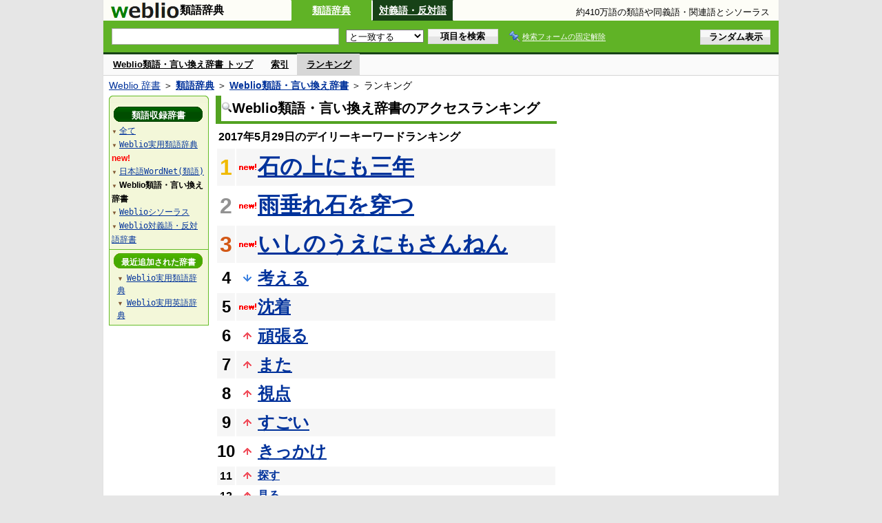

--- FILE ---
content_type: text/html;charset=UTF-8
request_url: https://thesaurus.weblio.jp/ranking/wrugj/20170529
body_size: 58921
content:
<!DOCTYPE HTML PUBLIC "-//W3C//DTD HTML 4.01 Transitional//EN">
<html lang="ja">
<head>
    <meta http-equiv="Content-Type" content="text/html; charset=UTF-8">

<script type="text/javascript" src="https://cdn.weblio.jp/e7/script/include/lib/jquery.min-1.4.4.js?tst=2026011409"
        charset="UTF-8"></script>
<script type="text/javascript" src="//ajax.googleapis.com/ajax/libs/jqueryui/1.8.24/jquery-ui.min.js"
        charset="UTF-8"></script>
<!-- DataLayer -->
<script>
    
    dataLayer = [{
        
        'splitTest': 'A'
    }];
</script>
<!-- /DataLayer -->
<!-- Start Google Tag Manager -->
<script>
    (function(w,d,s,l,i) {
        w[l]=w[l]||[];
        w[l].push({'gtm.start':new Date().getTime(),event:'gtm.js'});
        var f=d.getElementsByTagName(s)[0],j=d.createElement(s),dl=l!='dataLayer'?'&l='+l:'';
        j.async=true;
        j.src='//www.googletagmanager.com/gtm.js?id='+i+dl;
        f.parentNode.insertBefore(j,f);
    })(window,document,'script','dataLayer','GTM-WCM52W');
</script>
<!-- End Google Tag Manager -->
<script>
    

// define Monetization Provider
class CustomMonetizationProvider {
    async initialize(initializeParams) {
        return {initializeSuccess: true, apiVersionInUse: "1.0.0", signInMonetizationPortalSupported: false};
    }
    async getUserEntitlementState() {
        return googlefc.monetization.UserEntitlementStateEnum.ENTITLED_NO;
    }
    async monetize(monetizeParams) {
        window.location.href = 'https://uwl.weblio.jp/ps/';
    }
    async destroy(destructionParams) {
        console.log('Custom provider is no longer initialized.');
    }
}

// register Monetization Provider
window.googlefc = window.googlefc || {};
window.googlefc.monetization = window.googlefc.monetization || {};
window.googlefc.monetization.providerRegistry = window.googlefc.monetization.providerRegistry || new Map();
window.googlefc.monetization.providerRegistry.set('publisherCustom', new CustomMonetizationProvider());
</script>

<script type="text/javascript">
    window.pbjs = window.pbjs || {};
    window.pbjs.que = window.pbjs.que || [];
</script>
<script async='async' src="https://flux-cdn.com/client/weblio/weblio-thesaurus.min.js"></script>

<script type="text/javascript">
    window.googletag = window.googletag || {};
    window.googletag.cmd = window.googletag.cmd || [];
</script>
<script async='async' src='https://securepubads.g.doubleclick.net/tag/js/gpt.js'></script>

<script type="text/javascript">
    window.fluxtag = {
        readyBids: {
            prebid: false,
            amazon: false,
            google: false
        },
        failSafeTimeout: 3e3,
        isFn: function isFn(object) {
            var _t = 'Function';
            var toString = Object.prototype.toString;
            return toString.call(object) === '[object ' + _t + ']';
        },
        launchAdServer: function() {
            if (!fluxtag.readyBids.prebid || !fluxtag.readyBids.amazon) {
                return;
            }
            fluxtag.requestAdServer();
        },
        requestAdServer: function() {
            if (!fluxtag.readyBids.google) {
                fluxtag.readyBids.google = true;
                googletag.cmd.push(function () {
                    if (!!(pbjs.setTargetingForGPTAsync) && fluxtag.isFn(pbjs.setTargetingForGPTAsync)) {
                        pbjs.que.push(function () {
                            pbjs.setTargetingForGPTAsync();
                        });
                    }
                    googletag.pubads().refresh();
                });
            }
        }
    };
</script>

<script type="text/javascript">
    setTimeout(function() {
        fluxtag.requestAdServer();
    }, fluxtag.failSafeTimeout);
</script>

<script type='text/javascript'>
    ! function (a9, a, p, s, t, A, g) {
        if (a[a9]) return;

        function q(c, r) {
            a[a9]._Q.push([c, r])
        }
        a[a9] = {
            init: function () {
                q("i", arguments)
            },
            fetchBids: function () {
                q("f", arguments)
            },
            setDisplayBids: function () {},
            targetingKeys: function () {
                return []
            },
            _Q: []
        };
        A = p.createElement(s);
        A.async = !0;
        A.src = t;
        g = p.getElementsByTagName(s)[0];
        g.parentNode.insertBefore(A, g)
    }("apstag", window, document, "script", "//c.amazon-adsystem.com/aax2/apstag.js");
    apstag.init({
        pubID: '3925',
        adServer: 'googletag',
        bidTimeout: 1e3
    });
    apstag.fetchBids({
        // TAM(UAM)を配信する広告枠を記入
        slots: [{
            slotID: "div-gpt-ad-1541923479511-0",
            slotName: "/2211331/Weblio_thesaurus_RightTop_300_600",
            sizes: [
                [300, 600]
            ]
        }, {
            slotID: "div-gpt-ad-1549530187896-0",
            slotName: "/2211331/Weblio_PC_thesaurus_LeftMiddleLeft_300_250",
            sizes: [
                [336, 280]
            ]
        }, {
            slotID: "div-gpt-ad-1549530589583-0",
            slotName: "/2211331/Weblio_PC_thesaurus_LeftMiddleRight_300_250",
            sizes: [
                [336, 280]
            ]
        }, {
            slotID: "div-gpt-ad-1648527825019-0",
            slotName: "/2211331/Weblio_PC_thesaurus_Overlay_728_90",
            sizes: [
                [728, 90]
            ]
        }]
    }, function (bids) {
        googletag.cmd.push(function () {
            apstag.setDisplayBids();
            // TAM(UAM)を呼び出す
            fluxtag.readyBids.amazon = true;
            fluxtag.launchAdServer();
        });
    });
</script>

<script type="text/javascript">
    googletag.cmd.push(function() {
        googletag.defineSlot(
            '/2211331/Weblio_thesaurus_RightTop_300_600',
            [300, 600],
            'div-gpt-ad-1541923479511-0'
        ).addService(googletag.pubads());
        googletag.defineSlot(
            '/2211331/Weblio_PC_thesaurus_LeftMiddleLeft_300_250',
            [336, 280],
            'div-gpt-ad-1549530187896-0'
        ).addService(googletag.pubads());
        googletag.defineSlot(
            '/2211331/Weblio_PC_thesaurus_LeftMiddleRight_300_250',
            [336, 280],
            'div-gpt-ad-1549530589583-0'
        ).addService(googletag.pubads());
        googletag.defineSlot(
            '/2211331/Weblio_PC_thesaurus_Overlay_728_90',
            [728, 90],
            'div-gpt-ad-1648527825019-0'
        ).addService(googletag.pubads());

        googletag.pubads().enableSingleRequest();
        googletag.pubads().disableInitialLoad();
        googletag.enableServices();

        // Prebidが呼び出せる状態の場合
        if (!!(window.pbFlux) && !!(window.pbFlux.prebidBidder) && fluxtag.isFn(window.pbFlux.prebidBidder)) {
            pbjs.que.push(function () {
                window.pbFlux.prebidBidder();
            });
        } else {
            // Prebidが呼び出せない場合、すぐにGAMを呼び出す
            fluxtag.readyBids.prebid = true;
            fluxtag.launchAdServer();
        }
    });
</script>
<link rel="manifest" href="https://thesaurus.weblio.jp/manifest.json"/>
<link rel="icon" sizes="144x144" href="https://cdn.weblio.jp/e7/img/favicon/thesaurus.png"/>
<link rel="apple-touch-icon" href="https://cdn.weblio.jp/e7/img/favicon/thesaurus.png"/>

<title>2017年05月29日のランキング - Weblio類語・言い換え辞書 - Weblio類語辞典</title>
<meta name="description" content="2017年05月29日のWeblio類語辞典/Weblio類語・言い換え辞書のキーワードランキング。石の上にも三年が1位、雨垂れ石を穿つが2位、いしのうえにもさんねんが3位">
<meta name="keywords" content="Weblio類語・言い換え辞書 - Weblio類語辞典:石の上にも三年,雨垂れ石を穿つ,いしのうえにもさんねん,考える,沈着">
<meta name="robots" content="noindex">
<link rel="stylesheet" type="text/css" href="https://cdn.weblio.jp/e7/styles/pc/thesaurus/ranking/root.css?tst=2026011409">
<script type="text/javascript" src="https://cdn.weblio.jp/e7/script/word_list.js?tst=2026011409"
        charset="UTF-8"></script>
<script type="text/javascript" src="https://cdn.weblio.jp/e7/script/fix_form_box.js?tst=2026011409"
        charset="UTF-8"></script>
<style>
    .formBoxIClIcn{
        background-image:url(https://cdn.weblio.jp/e7/img/icons/FmCancel.png);
        background-repeat:no-repeat;
        border:none;
        cursor:pointer;
        display:block;
        height:22px;
        position:right;
        width:22px;
    }

    #treeBoxCBtnO{
        background-image:url(https://cdn.weblio.jp/e7/img/icons/btnTRTO.png);
        background-repeat:no-repeat;
        color:#fff;
        font-size:12px;
        font-weight:bold;
        height:22px;
        margin:0 auto;
        padding-top:5px;
        text-align:center;
        width:129px;
    }

    #treeBoxCBtnR{
        background-image:url(https://cdn.weblio.jp/e7/img/icons/btnTRTR.png);
        background-repeat:no-repeat;
        color:#fff;
        font-size:13px;
        font-weight:bold;
        height:22px;
        margin:0 auto;
        padding-top:4px;
        text-align:center;
        width:129px;
    }

    .treeBoxH{
        background-image:url(https://cdn.weblio.jp/e7/img/icons/bgTBHT.png);
        background-repeat:no-repeat;
        font-size:0;
        height:11px;
        margin:0;
        padding:0;
        width:145px;
    }

    .treeBoxC a:link, .treeBoxC a:visited, .treeBoxC a:active{
        font-family:"MS Gothic","平成角ゴシック",monospace;
        line-height:1.5em;
        padding:0 4px 0 5px;
    }

    .treeBoxB{
        background-image:url(https://cdn.weblio.jp/e7/img/icons/bgTBBT.png);
        background-repeat:no-repeat;
        font-size:0;
        height:11px;
        margin:0 0 10px 0;
        padding:0;
        width:145px;
    }

    .mainWL{
        font-family:"MS Gothic","平成角ゴシック",monospace;
        line-height:1.5em;
        text-align:left;
        padding:0;
    }

    .CtgryUlL li,.CtgryUlR li{
        background:url(https://cdn.weblio.jp/e7/img/icons/IconArrBrn.png) no-repeat left center;
        font-size:1.1em;
        list-style:none;
        margin:9px 0 0 8px;
        padding:1px 0 0 10px;
    }

    ul.RankBc{
        color:#000;
        line-height:1.5em;
        list-style-image:url(https://cdn.weblio.jp/e7/img/icon_note_gray.png);
        margin:0;
        padding:0 0 0 15px;
    }

    #CtgryNimoji li.CtgryNimojiTd0{
        background:#fff url(https://cdn.weblio.jp/e7/img/icons/iconArrBS.png) no-repeat 5px center;
    }

    #CtgryNimoji li.CtgryNimojiTd1{
        background:#f9f9e8 url(https://cdn.weblio.jp/e7/img/icons/iconArrBS.png) no-repeat 5px center;
    }

    #CtgryNimoji li.Target2Char{
        background:#103011 url(https://cdn.weblio.jp/e7/img/icons/iconArrWS.png) no-repeat 5px center;
    }

    .mainBoxB table tr td p.mainRankU{
        background:url(https://cdn.weblio.jp/e7/img/iconMainRankU.png) no-repeat center center;
        text-align:center;
        width:30px;
    }

    .mainBoxB table tr td p.mainRankD{
        background:url(https://cdn.weblio.jp/e7/img/iconMainRankD.png) no-repeat center center;
        text-align:center;
        width:30px;
    }

    .mainBoxB table tr td p.mainRankS{
        background:url(https://cdn.weblio.jp/e7/img/iconMainRankS.png) no-repeat center center;
        text-align:center;
        width:30px;
    }

    .mainBoxB table tr td p.mainRankN{
        background:url(https://cdn.weblio.jp/e7/img/iconMainRankN.png) no-repeat center center;
        text-align:center;
        width:30px;
    }

    .topAdIMGSp a{
        background:url(https://cdn.weblio.jp/e7/img/iconCrcRd.png) no-repeat left 0.1em;
        font-size:0.9em;
        font-weight:bold;
        padding-left:1.2em;
    }

    .sideBoxBRHCom{
        background-color:#60b326;
        border:#45831d solid;
        border-width:0 0 1px 0;
        color:#fff;
        font-weight:bold;
        margin:0;
        padding:5px 3px 5px 7px;
        text-align:left;
    }

    .sideBoxBRCCom{
        background-color:#fff;
        border:#ccc solid;
        border-width:0 1px 1px 1px;
        margin-bottom:10px;
        padding:5px;
        text-align:left;
    }

    .sideBxStGyH{
        background-color:#ccc;
        background-image:url(https://cdn.weblio.jp/e7/img/icons/bgSideBxStGy.png);
        background-position:0 0;
        background-repeat:repeat-x;
        border:#666 solid 1px;
        color:#fff;
        height:24px;
    }

    .sideBxAdbH{
        background-color:#ccc;
        background-image:url(https://cdn.weblio.jp/e7/img/icons/bgSideBxStGy.png);
        background-position:0 0;
        background-repeat:repeat-x;
        border:#666 solid 1px;
        color:#fff;
        height:24px;
    }

    .sideBxCrmExH{
        background-color:#ccc;
        background-image:url(https://cdn.weblio.jp/e7/img/icons/bgSideBxStGy.png);
        background-position:0 0;
        background-repeat:repeat-x;
        border:#666 solid 1px;
        color:#fff;
        height:24px;
    }

    .adH a{
        background:url(https://cdn.weblio.jp/e7/img/iconArrRd.png) no-repeat left 0.1em;
        margin-right:10px;
        padding-left:12px;
    }

    .adW a{
        background:url(https://cdn.weblio.jp/e7/img/iconArrRd.png) no-repeat left 0.2em;
        margin-right:10px;
        padding-left:12px;
    }

    .wrpCmp{
        border:#0066cc solid;
        border-width:0 0 1px 0;
        height:25px;
        margin:15px 0 5px 0;
    }

    .wrpCmp p{
        border:#0066cc solid;
        border-width:0 0 0 5px;
        font-size:1.3em;
        height:20px;
        margin:0;
        padding:0 0 3px 5px;
    }

    .wrpCmpCom{
        border:#52a221 solid;
        border-width:0 0 1px 0;
        height:25px;
        margin:15px 0 5px 0;
    }

    .wrpCmpCom p{
        border:#52a221 solid;
        border-width:0 0 0 5px;
        font-size:1.3em;
        height:20px;
        margin:0;
        padding:0 0 3px 5px;
    }

    .adU a{
        background:url(https://cdn.weblio.jp/e7/img/iconCrcRd.png) no-repeat left 0.1em;
        font-size:1.1em;
        font-weight:bold;
        padding-left:1.2em;
    }

    .wrpIMCmp{
        border:#0066cc solid;
        border-width:0 0 1px 0;
        height:25px;
        margin:5px 0 5px 0;
    }

    .wrpIMCmp p{
        border:#0066cc solid;
        border-width:0 0 0 5px;
        font-size:1.1em;
        font-weight:bolder;
        height:18px;
        margin:0;
        padding:2px 0 5px 5px;
    }

    .wrpIMCmpCom{
        border:#52a221 solid;
        border-width:0 0 1px 0;
        height:25px;
        margin:5px 0 5px 0;
    }

    .wrpIMCmpCom p{
        border:#52a221 solid;
        border-width:0 0 0 5px;
        font-size:1.1em;
        font-weight:bolder;
        height:18px;
        margin:0;
        padding:2px 0 5px 5px;
    }

    .adFISb .adHIcn{
        background-image:url(https://cdn.weblio.jp/e7/img/icons/iconYkP.png);
        background-position:0 0;
        background-repeat:no-repeat;
        display:block;
        float:left;
        height:13px;
        margin:3px 0 0 0;
        padding:0 0 0 0;
        width:14px;
    }

    .adFIBIcn .adHIcn{
        background-image:url(https://cdn.weblio.jp/e7/img/icons/iconYkP.png);
        background-position:-14px 0;
        background-repeat:no-repeat;
        display:block;
        float:left;
        height:13px;
        margin:3px 0 0 0;
        padding:0 0 0 0;
        width:14px;
    }

    .adFISbWrpTwo .adHSpl{
        background-image:url(https://cdn.weblio.jp/e7/img/icons/wRenew/iconPntPk.png);
        background-position:left center;
        background-repeat:no-repeat;
        padding-left:10px;
    }

    .adFISbWrpFt .adFIIcn{
        background-image:url(https://cdn.weblio.jp/e7/img/icons/adBoxArrow.png);
        background-repeat:no-repeat;
        height:40px;
        width:40px;
    }

    .topAdIMM a{
        background:url(https://cdn.weblio.jp/e7/img/iconPrRd.png) no-repeat left 0.1em;
        font-size:0.9em;
        padding-left:2.2em;
    }

    .ocmAdHIcnImg{
        background-image:url(https://cdn.weblio.jp/e7/img/icons/wRenew/iconPntPk.png);
        background-position:left center;
        background-repeat:no-repeat;
        height:10px;
        padding-left:10px;
        width:6px;
    }

    .sideBoxHCom{
        background-color:#e7f3ce;
        color:#000;
        font-weight:bold;
        margin:0;
        padding:5px 0;
        text-align:left;
    }

    .kanaAlpha{
        display:block;
        font-family:"MS Gothic","平成角ゴシック",monospace;
        font-size:13px;
        margin:0 0 10px 7px;
        line-height:1.85em;
        text-align:left;
    }

    .kanaAlphaE{
        display:block;
        font-family:"MS Gothic";
        font-size:13px;
        margin:0 0 10px 7px;
        line-height:1.85em;
        text-align:left;
    }

    .bulb0{
        background-image:url(https://cdn.weblio.jp/e7/img/icons/iconBLB.png);
        background-position:0 0;
        background-repeat:no-repeat;
        height:0%;
        margin:0 0 0 0;
        padding:0 49px 1px 0;
        position:relative;
        top:-2px;
    }

    .bulb1{
        background-image:url(https://cdn.weblio.jp/e7/img/icons/iconBLB.png);
        background-position:0 -12px;
        background-repeat:no-repeat;
        height:0%;
        margin:0 0 0 0;
        padding:0 49px 1px 0;
        position:relative;
        top:-2px;
    }

    .bulb2{
        background-image:url(https://cdn.weblio.jp/e7/img/icons/iconBLB.png);
        background-position:0 -24px;
        background-repeat:no-repeat;
        height:0%;
        margin:0 0 0 0;
        padding:0 49px 1px 0;
        position:relative;
        top:-2px;
    }

    .bulb3{
        background-image:url(https://cdn.weblio.jp/e7/img/icons/iconBLB.png);
        background-position:0 -36px;
        background-repeat:no-repeat;
        height:0%;
        margin:0 0 0 0;
        padding:0 49px 1px 0;
        position:relative;
        top:-2px;
    }

    .bulb4{
        background-image:url(https://cdn.weblio.jp/e7/img/icons/iconBLB.png);
        background-position:0 -48px;
        background-repeat:no-repeat;
        height:0%;
        margin:0 0 0 0;
        padding:0 49px 1px 0;
        position:relative;
        top:-2px;
    }

    .bulb5{
        background-image:url(https://cdn.weblio.jp/e7/img/icons/iconBLB.png);
        background-position:0 -60px;
        background-repeat:no-repeat;
        height:0%;
        margin:0 0 0 0;
        padding:0 49px 1px 0;
        position:relative;
        top:-2px;
    }

    .sideBxStApHCmn{
        background-color:#ccc;
        background-image:url(https://cdn.weblio.jp/e7/img/icons/bgSideBxStGy.png);
        background-position:0 0;
        background-repeat:repeat-x;
        border:#666 solid 1px;
        color:#fff;
        height:24px;
        padding:0;
        margin:0;
        _width:300px;
    }

    .sideBxPblshDlH{
        background-color:#ccc;
        background-image:url(https://cdn.weblio.jp/e7/img/icons/bgSideBxStGy.png);
        background-position:0 0;
        background-repeat:repeat-x;
        border:#666 solid 1px;
        color:#fff;
        height:24px;
        margin:0;
        padding:0;
        _width:300px;
    }

    .sideBoxWLH{
        background:url(https://cdn.weblio.jp/e7/img/cateSideBBgGry.png) no-repeat;
        border:#0066cc solid;
        border-width:0 0 1px 5px;
        font-weight:bold;
        height:25px;
    }

    sideWordList *{
        font-family:"MS Gothic","平成角ゴシック",monospace;
    }

    .sideBoxRH{
        border:#0066cc solid 1px;
        color:#ffffff;
        font-weight:bold;
        margin:0;
    }

    .sideBoxRH p{
        background-color:#0066cc;
        border:#fff solid 1px;
        font-weight:bold;
        margin:0;
        padding:3px;
    }

    .sideBoxRHCom{
        background-color:#60b326;
        color:#fff;
        font-weight:bold;
        margin:0;
        padding:5px 3px 5px 7px;
        text-align:left;
    }

    .sideBoxRC{
        border:#0066cc solid;
        border-width:0 1px 1px 1px;
        margin-bottom:10px;
        padding:0 0 15px 0;
        text-align:center;
    }

    .sideRankHH a{
        background:url(https://cdn.weblio.jp/e7/img/iconBoxArrBl.png) no-repeat left center;
        padding:0 0 0 15px;
    }

    .sideRankHM a{
        background:url(https://cdn.weblio.jp/e7/img/iconBoxArrBl.png) no-repeat left center;
        padding:0 0 0 15px;
    }

    .sideRankHL a{
        background:url(https://cdn.weblio.jp/e7/img/iconBoxArrBl.png) no-repeat left center;
        padding:0 0 0 15px;
    }

    .sideBoxRC table tr td p.sideRankU{
        background:url(https://cdn.weblio.jp/e7/img/iconSideRankU.png) no-repeat center center;
        text-align:center;
        width:30px;
    }

    .sideBoxRC table tr td p.sideRankD{
        background:url(https://cdn.weblio.jp/e7/img/iconSideRankD.png) no-repeat center center;
        text-align:center;
        width:30px;
    }

    .sideBoxRC table tr td p.sideRankS{
        background:url(https://cdn.weblio.jp/e7/img/iconSideRankS.png) no-repeat center center;
        text-align:center;
        width:30px;
    }

    .sideBoxRC table tr td p.sideRankN{
        background:url(https://cdn.weblio.jp/e7/img/iconSideRankN.png) no-repeat center center;
        text-align:center;
        width:30px;
    }

    .sideRank .sideRankMO{
        background:url(https://cdn.weblio.jp/e7/img/iconPlus.png) no-repeat;
        margin:10px 0 10px 20px;
        padding-left:12px;
    }

    .sideRank .sideRankMC{
        background:url(https://cdn.weblio.jp/e7/img/iconMinus.png) no-repeat;
        margin:10px 0 10px 20px;
        padding-left:12px;
    }

    .sideRankD div p{
        background:url(https://cdn.weblio.jp/e7/img/arrow_right_grn.png) no-repeat;
        margin:10px 0 10px 30px;
        padding-left:10px;
    }

    .sideBoxCal{
        border:#0066cc solid;
        border-width:0 1px 1px 1px;
        margin-bottom:10px;
        padding:0 0 15px 0;
        text-align:center;
    }

    .sideBoxCal div.sideRankBtnY{
        border-bottom:#0066cc dotted 2px;
        padding:4px 0 8px 2px;
        text-align:left;
    }

    .sideBoxCal div.sideRankBtnM{
        border-bottom:#0066cc dotted 1px;
        padding:6px 0 2px 20px;
        text-align:left;
    }

    .sideBoxCalCom{
        background-color:#fff;
        border:#ccc solid;
        border-width:0 1px 1px 1px;
        margin-bottom:10px;
        padding:0 0 15px 0;
        text-align:center;
    }

    .sideBoxBRH{
        border:#0066cc solid 1px;
        color:#ffffff;
        font-weight:bold;
        margin:0;
    }

    .sideBoxBRH p{
        background-color:#0066cc;
        border:#fff solid 1px;
        font-weight:bold;
        margin:0;
        padding:3px;
    }

    .sideBoxBRC{
        border:#0066cc solid;
        border-width:0 1px 1px 1px;
        margin-bottom:10px;
        padding:6px 6px 0 6px;
    }

    #rankHCom{
        background-color:#e7f3ce;
        color:#000;
    }

    #footCat{
        background-color:#f7fbec;
        border-bottom:#c0c0c0 solid 1px;
        color:#9e9e9e;
        font-size:0.8em;
        line-height:1.3em;
        padding:6px 0;
        text-align:center;
    }
</style>
</head>
<body>
<!-- Start Google Tag Manager (noscript) -->
<noscript>
  <iframe src="//www.googletagmanager.com/ns.html?id=GTM-WCM52W" height="0" width="0" style="display:none;visibility:hidden"></iframe>
</noscript>
<!-- End Google Tag Manager (noscript) -->
<div ID=base>
    <div ID=layout>
        <a name="top"></a>
        <header class="header">
    <div class="header-thesaurus">
        <div ID=logoBarL>
            <a href="https://thesaurus.weblio.jp/" title="類語辞典・シソーラス・対義語 - Weblio辞書">
                <img src="https://cdn.weblio.jp/e7/img/logoTA_LM.png"
                     alt="類語辞典・シソーラス・対義語 - Weblio辞書">
            </a>
        </div>
        <div class="logoBarSideDictName">
            
            類語辞典
            </div>
        <p class=formBoxCC><a href="https://thesaurus.weblio.jp/" title="類語辞典">類語辞典</a></p><p onclick="ht(this, 'https://thesaurus.weblio.jp/antonym/content');" class=formBoxENo><a onclick="return cu(this, 'https://thesaurus.weblio.jp/antonym/content')" href="https://thesaurus.weblio.jp/antonym/" title="対義語・反対語">対義語・反対語</a></p><h1 title="約410万語の類語や同義語・関連語とシソーラス">約410万語の類語や同義語・関連語とシソーラス</h1>
        </div>
</header>
<form action="https://thesaurus.weblio.jp/content_find" method="get" name="f">
<div ID=formBoxWrp>
<br class=clr>
<div ID=formBoxCntC><table ID=headBxT><tr><td ID=headBxTL><table class=formBoxIWrp><tr><td><input class="formBoxITxt" value="" maxlength="2048" type="text" name="query" id="combo_txt"></td><td><span class="combo_txt_clr formBoxIClIcnNon">&nbsp;</span></td></tr></table></td><td ID=headBxTC><select name="searchType" class=formSelect>
<option value="exact" selected>と一致する</option>
<option value="prefix">で始まる</option>
<option value="contains">を含む</option>
<option value="suffix">で終わる</option>
<option value="text">を解説文に含む</option>
</select>
</td>
<td ID=headBxTR><input type="submit" value="項目を検索" class=formButton><span class=inKoWrp><span class=inKoH>&nbsp;</span><span class=inKoB>&nbsp;</span></span></td><td class=formBoxLEBtnFxWrp><img src="https://cdn.weblio.jp/e7/img/icons/iconFxFmOn.png" alt="" class=formBoxLEFxFmBtn><b class=formBoxLEFxFmTxt></b></td>
<td ID=formBoxR><input type="submit" name="random-select" value="ランダム表示" class=formBoxRd><span class=inRnWrp><span class=inRnCnt><span class=inRnH>&nbsp;</span><span class=inRnB>&nbsp;</span></span></span></td></tr></table><br class=clr></div></div></form>
<form action="https://thesaurus.weblio.jp/content_find" method="get" name="fhfx">
<input type="hidden" name="fixFmFocusType" value="">
<div ID=formFixBoxWrp>
<div ID=formFixBoxB>
<div ID=formFixBoxCntC><table ID=headFixBxT><tr><td ID=headFixBxTL><table class=formBoxIWrp>
<tr><td><input class="formBoxITxt" value="" maxlength="2048" type="text" name="query" id="combo_fix_txt"></td><td><span class="combo_txt_clr formBoxIClIcnNon">&nbsp;</span></td></tr></table></td><td ID=headFixBxTC><select name="searchType" class=formSelect>
<option value="exact" selected>と一致する</option>
<option value="prefix">で始まる</option>
<option value="contains">を含む</option>
<option value="suffix">で終わる</option>
<option value="text">を解説文に含む</option>
</select>
</td>
<td ID=headFixBxTR><input type="submit" value="項目を検索" class=formButton><span class=inKoWrp><span class=inKoH>&nbsp;</span><span class=inKoB>&nbsp;</span></span></td><td class=formBoxLEBtnFxWrp><img src="https://cdn.weblio.jp/e7/img/icons/iconFxFmOn.png" alt="" class=formBoxLEFxFmBtn><b class=formBoxLEFxFmTxt></b></td>
<td ID=formFixBoxR><input type="submit" name="random-select" value="ランダム表示" class=formBoxRd><span class=inRnWrp><span class=inRnCnt><span class=inRnH>&nbsp;</span><span class=inRnB>&nbsp;</span></span></span></td></tr></table><br class=clr>
</div>
<br class=clr></div></div></form>
<script type="text/javascript"><!--
$(document).ready(function(){

});

//--></script>
<div ID=headBoxCmk>
    </div>
<!-- メニュー開始 -->
<div ID=menu>
<div ID=menuWrap><!--[if IE]><div ID=menuWrapIE><![endif]--><div class=menuOff><a href="https://thesaurus.weblio.jp/cat/wrugj">Weblio類語・言い換え辞書 トップ</a></div><div class=menuOff><a href="https://thesaurus.weblio.jp/category/wrugj">索引</a></div><div class=menuOn><a href="https://thesaurus.weblio.jp/ranking/wrugj" class=selectedMenu>ランキング</a></div><br class=clr>
<!--[if IE]></div><![endif]--></div></div>
<!-- /メニュー終了 -->
<div ID=topic><a href="https://www.weblio.jp/" title="辞典・百科事典の検索サービス - Weblio辞書">Weblio 辞書</a> ＞ <b><a href="https://thesaurus.weblio.jp/" title="類語辞典">類語辞典</a></b> ＞ <b><a href="https://thesaurus.weblio.jp/cat/wrugj" title="Weblio類語・言い換え辞書">Weblio類語・言い換え辞書</a></b> ＞ ランキング</div>

        <!-- コンテンツ開始 -->
        <div ID=wrapper>

            <!-- メイン開始 -->
            <div ID=main>
                <!-- メインボックス開始 -->
                <div class=mainBoxH>
<h2><img src="https://cdn.weblio.jp/e7/img/IconMagnif.png" alt="">Weblio類語・言い換え辞書のアクセスランキング</h2>
</div>
<div class=mainBoxB>
<p class=mainRankTtl>
&nbsp;2017年5月29日のデイリーキーワードランキング
</p>
<table class=mainRankCC>
<tr class=RankCLBL>
<td class=RankBs><span style="color:#f0ba00;">1</span></td>
<td>
<p class=mainRankN></p>
<a href="https://thesaurus.weblio.jp/content/%E7%9F%B3%E3%81%AE%E4%B8%8A%E3%81%AB%E3%82%82%E4%B8%89%E5%B9%B4?erl=true" title="石の上にも三年">石の上にも三年</a></td>
</tr>
<tr class=RankCLWL>
<td class=RankBs><span style="color:#929292;">2</span></td>
<td>
<p class=mainRankN></p>
<a href="https://thesaurus.weblio.jp/content/%E9%9B%A8%E5%9E%82%E3%82%8C%E7%9F%B3%E3%82%92%E7%A9%BF%E3%81%A4?erl=true" title="雨垂れ石を穿つ">雨垂れ石を穿つ</a></td>
</tr>
<tr class=RankCLBL>
<td class=RankBs><span style="color:#d35816;">3</span></td>
<td>
<p class=mainRankN></p>
<a href="https://thesaurus.weblio.jp/content/%E3%81%84%E3%81%97%E3%81%AE%E3%81%86%E3%81%88%E3%81%AB%E3%82%82%E3%81%95%E3%82%93%E3%81%AD%E3%82%93?erl=true" title="いしのうえにもさんねん">いしのうえにもさんねん</a></td>
</tr>
<tr class=RankCLWM>
<td class=RankBs>4</td>
<td>
<p class=mainRankD></p>
<a href="https://thesaurus.weblio.jp/content/%E8%80%83%E3%81%88%E3%82%8B?erl=true" title="考える">考える</a></td>
</tr>
<tr class=RankCLBM>
<td class=RankBs>5</td>
<td>
<p class=mainRankN></p>
<a href="https://thesaurus.weblio.jp/content/%E6%B2%88%E7%9D%80?erl=true" title="沈着">沈着</a></td>
</tr>
<tr class=RankCLWM>
<td class=RankBs>6</td>
<td>
<p class=mainRankU></p>
<a href="https://thesaurus.weblio.jp/content/%E9%A0%91%E5%BC%B5%E3%82%8B?erl=true" title="頑張る">頑張る</a></td>
</tr>
<tr class=RankCLBM>
<td class=RankBs>7</td>
<td>
<p class=mainRankU></p>
<a href="https://thesaurus.weblio.jp/content/%E3%81%BE%E3%81%9F?erl=true" title="また">また</a></td>
</tr>
<tr class=RankCLWM>
<td class=RankBs>8</td>
<td>
<p class=mainRankU></p>
<a href="https://thesaurus.weblio.jp/content/%E8%A6%96%E7%82%B9?erl=true" title="視点">視点</a></td>
</tr>
<tr class=RankCLBM>
<td class=RankBs>9</td>
<td>
<p class=mainRankU></p>
<a href="https://thesaurus.weblio.jp/content/%E3%81%99%E3%81%94%E3%81%84?erl=true" title="すごい">すごい</a></td>
</tr>
<tr class=RankCLWM>
<td class=RankBs>10</td>
<td>
<p class=mainRankU></p>
<a href="https://thesaurus.weblio.jp/content/%E3%81%8D%E3%81%A3%E3%81%8B%E3%81%91?erl=true" title="きっかけ">きっかけ</a></td>
</tr>
<tr class=RankCLB>
<td class=RankBs>11</td>
<td>
<p class=mainRankU></p>
<a href="https://thesaurus.weblio.jp/content/%E6%8E%A2%E3%81%99?erl=true" title="探す">探す</a></td>
</tr>
<tr class=RankCLW>
<td class=RankBs>12</td>
<td>
<p class=mainRankU></p>
<a href="https://thesaurus.weblio.jp/content/%E8%A6%8B%E3%82%8B?erl=true" title="見る">見る</a></td>
</tr>
<tr class=RankCLB>
<td class=RankBs>13</td>
<td>
<p class=mainRankU></p>
<a href="https://thesaurus.weblio.jp/content/%E7%A2%BA%E8%AA%8D?erl=true" title="確認">確認</a></td>
</tr>
<tr class=RankCLW>
<td class=RankBs>14</td>
<td>
<p class=mainRankD></p>
<a href="https://thesaurus.weblio.jp/content/%E7%B4%A0%E6%99%B4%E3%82%89%E3%81%97%E3%81%84?erl=true" title="素晴らしい">素晴らしい</a></td>
</tr>
<tr class=RankCLB>
<td class=RankBs>15</td>
<td>
<p class=mainRankU></p>
<a href="https://thesaurus.weblio.jp/content/%E8%89%AF%E3%81%84?erl=true" title="良い">良い</a></td>
</tr>
<tr class=RankCLW>
<td class=RankBs>16</td>
<td>
<p class=mainRankU></p>
<a href="https://thesaurus.weblio.jp/content/%E9%96%93%E9%81%95%E3%81%84?erl=true" title="間違い">間違い</a></td>
</tr>
<tr class=RankCLB>
<td class=RankBs>17</td>
<td>
<p class=mainRankD></p>
<a href="https://thesaurus.weblio.jp/content/%E6%A5%BD%E3%81%97%E3%81%84?erl=true" title="楽しい">楽しい</a></td>
</tr>
<tr class=RankCLW>
<td class=RankBs>18</td>
<td>
<p class=mainRankU></p>
<a href="https://thesaurus.weblio.jp/content/%E9%9B%A3%E3%81%97%E3%81%84?erl=true" title="難しい">難しい</a></td>
</tr>
<tr class=RankCLB>
<td class=RankBs>19</td>
<td>
<p class=mainRankD></p>
<a href="https://thesaurus.weblio.jp/content/%E5%84%AA%E3%81%97%E3%81%84?erl=true" title="優しい">優しい</a></td>
</tr>
<tr class=RankCLW>
<td class=RankBs>20</td>
<td>
<p class=mainRankU></p>
<a href="https://thesaurus.weblio.jp/content/%E3%82%B9%E3%83%A0%E3%83%BC%E3%82%BA?erl=true" title="スムーズ">スムーズ</a></td>
</tr>
<tr class=RankCLB>
<td class=RankBs>21</td>
<td>
<p class=mainRankD></p>
<a href="https://thesaurus.weblio.jp/content/%E9%A9%9A%E3%81%8F?erl=true" title="驚く">驚く</a></td>
</tr>
<tr class=RankCLW>
<td class=RankBs>22</td>
<td>
<p class=mainRankU></p>
<a href="https://thesaurus.weblio.jp/content/%E6%A4%9C%E8%A8%8E?erl=true" title="検討">検討</a></td>
</tr>
<tr class=RankCLB>
<td class=RankBs>23</td>
<td>
<p class=mainRankU></p>
<a href="https://thesaurus.weblio.jp/content/%E7%90%86%E8%A7%A3?erl=true" title="理解">理解</a></td>
</tr>
<tr class=RankCLW>
<td class=RankBs>24</td>
<td>
<p class=mainRankD></p>
<a href="https://thesaurus.weblio.jp/content/%E7%BE%8E%E3%81%97%E3%81%84?erl=true" title="美しい">美しい</a></td>
</tr>
<tr class=RankCLB>
<td class=RankBs>25</td>
<td>
<p class=mainRankU></p>
<a href="https://thesaurus.weblio.jp/content/%E8%8A%B3%E3%81%97%E3%81%8F%E3%81%AA%E3%81%84?erl=true" title="芳しくない">芳しくない</a></td>
</tr>
<tr class=RankCLW>
<td class=RankBs>26</td>
<td>
<p class=mainRankD></p>
<a href="https://thesaurus.weblio.jp/content/%E7%94%B3%E3%81%97%E8%A8%B3%E3%81%AA%E3%81%84?erl=true" title="申し訳ない">申し訳ない</a></td>
</tr>
<tr class=RankCLB>
<td class=RankBs>27</td>
<td>
<p class=mainRankU></p>
<a href="https://thesaurus.weblio.jp/content/%E5%BF%99%E3%81%97%E3%81%84?erl=true" title="忙しい">忙しい</a></td>
</tr>
<tr class=RankCLW>
<td class=RankBs>28</td>
<td>
<p class=mainRankD></p>
<a href="https://thesaurus.weblio.jp/content/%E3%81%97%E3%81%8B%E3%81%97?erl=true" title="しかし">しかし</a></td>
</tr>
<tr class=RankCLB>
<td class=RankBs>29</td>
<td>
<p class=mainRankU></p>
<a href="https://thesaurus.weblio.jp/content/%E6%B8%A1%E3%81%99?erl=true" title="渡す">渡す</a></td>
</tr>
<tr class=RankCLW>
<td class=RankBs>30</td>
<td>
<p class=mainRankU></p>
<a href="https://thesaurus.weblio.jp/content/%E7%B0%A1%E5%8D%98?erl=true" title="簡単">簡単</a></td>
</tr>
<tr class=RankCLB>
<td class=RankBs>31</td>
<td>
<p class=mainRankU></p>
<a href="https://thesaurus.weblio.jp/content/%E5%B0%8A%E6%95%AC?erl=true" title="尊敬">尊敬</a></td>
</tr>
<tr class=RankCLW>
<td class=RankBs>32</td>
<td>
<p class=mainRankU></p>
<a href="https://thesaurus.weblio.jp/content/%E6%80%9D%E3%81%86?erl=true" title="思う">思う</a></td>
</tr>
<tr class=RankCLB>
<td class=RankBs>33</td>
<td>
<p class=mainRankU></p>
<a href="https://thesaurus.weblio.jp/content/%E3%81%97%E3%81%A3%E3%81%8B%E3%82%8A?erl=true" title="しっかり">しっかり</a></td>
</tr>
<tr class=RankCLW>
<td class=RankBs>34</td>
<td>
<p class=mainRankU></p>
<a href="https://thesaurus.weblio.jp/content/%E3%81%9F%E3%81%8F%E3%81%95%E3%82%93?erl=true" title="たくさん">たくさん</a></td>
</tr>
<tr class=RankCLB>
<td class=RankBs>35</td>
<td>
<p class=mainRankN></p>
<a href="https://thesaurus.weblio.jp/content/%E5%A5%B3%E3%81%AB%E3%81%99%E3%82%8B?erl=true" title="女にする">女にする</a></td>
</tr>
<tr class=RankCLW>
<td class=RankBs>36</td>
<td>
<p class=mainRankD></p>
<a href="https://thesaurus.weblio.jp/content/%E7%9B%9B%E3%82%8A%E4%B8%8A%E3%81%8C%E3%82%8B?erl=true" title="盛り上がる">盛り上がる</a></td>
</tr>
<tr class=RankCLB>
<td class=RankBs>37</td>
<td>
<p class=mainRankU></p>
<a href="https://thesaurus.weblio.jp/content/%E6%9C%80%E8%BF%91?erl=true" title="最近">最近</a></td>
</tr>
<tr class=RankCLW>
<td class=RankBs>38</td>
<td>
<p class=mainRankU></p>
<a href="https://thesaurus.weblio.jp/content/%E4%BC%9D%E3%81%88%E3%82%8B?erl=true" title="伝える">伝える</a></td>
</tr>
<tr class=RankCLB>
<td class=RankBs>39</td>
<td>
<p class=mainRankN></p>
<a href="https://thesaurus.weblio.jp/content/%E5%B0%86%E6%9D%A5%E3%82%92%E8%A6%8B%E6%8D%AE%E3%81%88%E3%82%8B?erl=true" title="将来を見据える">将来を見据える</a></td>
</tr>
<tr class=RankCLW>
<td class=RankBs>40</td>
<td>
<p class=mainRankU></p>
<a href="https://thesaurus.weblio.jp/content/%E7%9F%A5%E3%82%8B?erl=true" title="知る">知る</a></td>
</tr>
<tr class=RankCLB>
<td class=RankBs>41</td>
<td>
<p class=mainRankU></p>
<a href="https://thesaurus.weblio.jp/content/%E6%95%99%E3%81%88%E3%82%8B?erl=true" title="教える">教える</a></td>
</tr>
<tr class=RankCLW>
<td class=RankBs>42</td>
<td>
<p class=mainRankU></p>
<a href="https://thesaurus.weblio.jp/content/%E8%AA%AD%E3%82%80?erl=true" title="読む">読む</a></td>
</tr>
<tr class=RankCLB>
<td class=RankBs>43</td>
<td>
<p class=mainRankU></p>
<a href="https://thesaurus.weblio.jp/content/%E8%80%83%E3%81%88?erl=true" title="考え">考え</a></td>
</tr>
<tr class=RankCLW>
<td class=RankBs>44</td>
<td>
<p class=mainRankN></p>
<a href="https://thesaurus.weblio.jp/content/%E9%A1%9E%E4%BC%BC%E8%AA%9E?erl=true" title="類似語">類似語</a></td>
</tr>
<tr class=RankCLB>
<td class=RankBs>45</td>
<td>
<p class=mainRankU></p>
<a href="https://thesaurus.weblio.jp/content/%E5%AD%A6%E3%81%B6?erl=true" title="学ぶ">学ぶ</a></td>
</tr>
<tr class=RankCLW>
<td class=RankBs>46</td>
<td>
<p class=mainRankU></p>
<a href="https://thesaurus.weblio.jp/content/%E5%BF%85%E8%A6%81?erl=true" title="必要">必要</a></td>
</tr>
<tr class=RankCLB>
<td class=RankBs>47</td>
<td>
<p class=mainRankD></p>
<a href="https://thesaurus.weblio.jp/content/%E6%84%9F%E9%8A%98%E3%82%92%E5%8F%97%E3%81%91%E3%82%8B?erl=true" title="感銘を受ける">感銘を受ける</a></td>
</tr>
<tr class=RankCLW>
<td class=RankBs>48</td>
<td>
<p class=mainRankU></p>
<a href="https://thesaurus.weblio.jp/content/%E8%80%83%E6%85%AE?erl=true" title="考慮">考慮</a></td>
</tr>
<tr class=RankCLB>
<td class=RankBs>49</td>
<td>
<p class=mainRankN></p>
<a href="https://thesaurus.weblio.jp/content/%E3%82%84%E3%82%8A%E5%8F%96%E3%82%8A?erl=true" title="やり取り">やり取り</a></td>
</tr>
<tr class=RankCLW>
<td class=RankBs>50</td>
<td>
<p class=mainRankU></p>
<a href="https://thesaurus.weblio.jp/content/%E6%94%B9%E5%96%84?erl=true" title="改善">改善</a></td>
</tr>
</table>
<br><div class=mainBoxBCtr><p class=mainRankTtl>
<a href="https://thesaurus.weblio.jp/ranking/wrugj/20170528">前の日を検索</a>
 | 2017/05/29
 | <a href="https://thesaurus.weblio.jp/ranking/wrugj/20170530">次の日を検索</a>
</p></div>
<br>
<div style="text-align:right;">
2026年1月15日 08時39分更新(随時更新中)
</div>
</div>
<!-- /メインボックス終了 -->
            </div>


            <!-- /メイン終了 -->

            <!-- ナビ開始 -->
            <div ID=navi>

                <p class=treeBoxH>&nbsp;</p>
<div class=treeBoxC>
<h2 ID=treeBoxCBtnR>類語収録辞書</h2>
<h3>
<span>▼</span>
<a href="https://thesaurus.weblio.jp/ranking/20170529">全て</a>
</h3>
<h3>
<span>▼</span>
<a href="https://thesaurus.weblio.jp/ranking/wjrjt/20170529">Weblio実用類語辞典</a>
<b style="color:red;">new!</b></h3>
<h3>
<span>▼</span>
<a href="https://thesaurus.weblio.jp/ranking/nwnts/20170529">日本語WordNet(類語)</a>
</h3>
<h3>
<span>▼</span>
Weblio類語・言い換え辞書</h3>
<h3>
<span>▼</span>
<a href="https://thesaurus.weblio.jp/ranking/wrigo/20170529">Weblioシソーラス</a>
</h3>
<h3>
<span>▼</span>
<a href="https://thesaurus.weblio.jp/ranking/wtght/20170529">Weblio対義語・反対語辞書</a>
</h3>
</div>
<div class=treeBoxHr></div>
<div class=treeBoxC>
<div ID=treeBoxCBtnO>最近追加された辞書</div>
<p class=treeBoxCP><span>▼</span><a href="https://thesaurus.weblio.jp/ranking/wjrjt">Weblio実用類語辞典</a></p>
<p class=treeBoxCP><span>▼</span><a href="https://ejje.weblio.jp/ranking/dictionary/wejej">Weblio実用英語辞典</a></p>
</div>
<div class=treeBoxHr></div>
</div>
            <!-- /ナビ終了 -->
        </div>

        <div ID=side>
<div class="sideAdBanner">
            <div id="div-gpt-ad-1541923479511-0" class=""  style="height: 600px; width: 300px;">
    <script>
            googletag.cmd.push(function () {
                googletag.display('div-gpt-ad-1541923479511-0');
            });
        </script>
    </div>
</div>
    <div class=sideBoxRHT><p>■ ランキング期日指定</p></div>
<div class=sideBoxCalT>
<div class=sideRankBtnY>
<img src="https://cdn.weblio.jp/e7/img/iconPlus.png" style="cursor:pointer;" onClick="return selectYearLinkIcon(2008);" id=year2008 alt="">
&nbsp;<a href="https://thesaurus.weblio.jp/ranking/wrugj/2008">2008年</a>
</div>
<div id=month2008 style="position:absolute; top:0; left:0; visibility:hidden;">
<div class=sideRankBtnM>
<img src="https://cdn.weblio.jp/e7/img/iconPlus.png" style="cursor:pointer;" onClick="return selectMonthLinkIcon(200809);" id=mon200809 class="monthIcon" alt="">
&nbsp;<a href="https://thesaurus.weblio.jp/ranking/wrugj/200809">9月</a>
</div>
<div id=day200809 class="dayCalendar" style="height:0; left:0; overflow:hidden; position:absolute; top:0; visibility:hidden; width:0;">
<div class=sideCalRank>
<table>
<tr>
<th>月</th><th>火</th><th>水</th><th>木</th><th>金</th><th class="sat">土</th><th class="sun">日</th>
</tr>
<tbody><tr>
<td class="empN">25</td>
<td class="empN">26</td>
<td class="empN">27</td>
<td class="empN">28</td>
<td class="empN">29</td>
<td class="empN">30</td>
<td class="empN">31</td></tr><tr>
<td class="day"><a href="https://thesaurus.weblio.jp/ranking/wrugj/20080901">1</a></td>
<td class="day"><a href="https://thesaurus.weblio.jp/ranking/wrugj/20080902">2</a></td>
<td class="day"><a href="https://thesaurus.weblio.jp/ranking/wrugj/20080903">3</a></td>
<td class="day"><a href="https://thesaurus.weblio.jp/ranking/wrugj/20080904">4</a></td>
<td class="day"><a href="https://thesaurus.weblio.jp/ranking/wrugj/20080905">5</a></td>
<td class="sat"><a href="https://thesaurus.weblio.jp/ranking/wrugj/20080906">6</a></td>
<td class="sun"><a href="https://thesaurus.weblio.jp/ranking/wrugj/20080907">7</a></td></tr><tr>
<td class="day"><a href="https://thesaurus.weblio.jp/ranking/wrugj/20080908">8</a></td>
<td class="day"><a href="https://thesaurus.weblio.jp/ranking/wrugj/20080909">9</a></td>
<td class="day"><a href="https://thesaurus.weblio.jp/ranking/wrugj/20080910">10</a></td>
<td class="day"><a href="https://thesaurus.weblio.jp/ranking/wrugj/20080911">11</a></td>
<td class="day"><a href="https://thesaurus.weblio.jp/ranking/wrugj/20080912">12</a></td>
<td class="sat"><a href="https://thesaurus.weblio.jp/ranking/wrugj/20080913">13</a></td>
<td class="sun"><a href="https://thesaurus.weblio.jp/ranking/wrugj/20080914">14</a></td></tr><tr>
<td class="day"><a href="https://thesaurus.weblio.jp/ranking/wrugj/20080915">15</a></td>
<td class="day"><a href="https://thesaurus.weblio.jp/ranking/wrugj/20080916">16</a></td>
<td class="day"><a href="https://thesaurus.weblio.jp/ranking/wrugj/20080917">17</a></td>
<td class="day"><a href="https://thesaurus.weblio.jp/ranking/wrugj/20080918">18</a></td>
<td class="day"><a href="https://thesaurus.weblio.jp/ranking/wrugj/20080919">19</a></td>
<td class="sat"><a href="https://thesaurus.weblio.jp/ranking/wrugj/20080920">20</a></td>
<td class="sun"><a href="https://thesaurus.weblio.jp/ranking/wrugj/20080921">21</a></td></tr><tr>
<td class="day"><a href="https://thesaurus.weblio.jp/ranking/wrugj/20080922">22</a></td>
<td class="day"><a href="https://thesaurus.weblio.jp/ranking/wrugj/20080923">23</a></td>
<td class="day"><a href="https://thesaurus.weblio.jp/ranking/wrugj/20080924">24</a></td>
<td class="day"><a href="https://thesaurus.weblio.jp/ranking/wrugj/20080925">25</a></td>
<td class="day"><a href="https://thesaurus.weblio.jp/ranking/wrugj/20080926">26</a></td>
<td class="sat"><a href="https://thesaurus.weblio.jp/ranking/wrugj/20080927">27</a></td>
<td class="sun"><a href="https://thesaurus.weblio.jp/ranking/wrugj/20080928">28</a></td></tr><tr>
<td class="day"><a href="https://thesaurus.weblio.jp/ranking/wrugj/20080929">29</a></td>
<td class="day"><a href="https://thesaurus.weblio.jp/ranking/wrugj/20080930">30</a></td>
<td class="empN">1</td>
<td class="empN">2</td>
<td class="empN">3</td>
<td class="empN">4</td>
<td class="empN">5</td>
</tr></tbody>
</table>
</div>
</div>
<div class=sideRankBtnM>
<img src="https://cdn.weblio.jp/e7/img/iconPlus.png" style="cursor:pointer;" onClick="return selectMonthLinkIcon(200810);" id=mon200810 class="monthIcon" alt="">
&nbsp;<a href="https://thesaurus.weblio.jp/ranking/wrugj/200810">10月</a>
</div>
<div id=day200810 class="dayCalendar" style="height:0; left:0; overflow:hidden; position:absolute; top:0; visibility:hidden; width:0;">
<div class=sideCalRank>
<table>
<tr>
<th>月</th><th>火</th><th>水</th><th>木</th><th>金</th><th class="sat">土</th><th class="sun">日</th>
</tr>
<tbody><tr>
<td class="empN">29</td>
<td class="empN">30</td>
<td class="emp">1</td>
<td class="emp">2</td>
<td class="emp">3</td>
<td class="emp">4</td>
<td class="emp">5</td></tr><tr>
<td class="emp">6</td>
<td class="emp">7</td>
<td class="emp">8</td>
<td class="emp">9</td>
<td class="emp">10</td>
<td class="emp">11</td>
<td class="emp">12</td></tr><tr>
<td class="day"><a href="https://thesaurus.weblio.jp/ranking/wrugj/20081013">13</a></td>
<td class="day"><a href="https://thesaurus.weblio.jp/ranking/wrugj/20081014">14</a></td>
<td class="day"><a href="https://thesaurus.weblio.jp/ranking/wrugj/20081015">15</a></td>
<td class="day"><a href="https://thesaurus.weblio.jp/ranking/wrugj/20081016">16</a></td>
<td class="day"><a href="https://thesaurus.weblio.jp/ranking/wrugj/20081017">17</a></td>
<td class="sat"><a href="https://thesaurus.weblio.jp/ranking/wrugj/20081018">18</a></td>
<td class="sun"><a href="https://thesaurus.weblio.jp/ranking/wrugj/20081019">19</a></td></tr><tr>
<td class="day"><a href="https://thesaurus.weblio.jp/ranking/wrugj/20081020">20</a></td>
<td class="day"><a href="https://thesaurus.weblio.jp/ranking/wrugj/20081021">21</a></td>
<td class="day"><a href="https://thesaurus.weblio.jp/ranking/wrugj/20081022">22</a></td>
<td class="day"><a href="https://thesaurus.weblio.jp/ranking/wrugj/20081023">23</a></td>
<td class="day"><a href="https://thesaurus.weblio.jp/ranking/wrugj/20081024">24</a></td>
<td class="sat"><a href="https://thesaurus.weblio.jp/ranking/wrugj/20081025">25</a></td>
<td class="sun"><a href="https://thesaurus.weblio.jp/ranking/wrugj/20081026">26</a></td></tr><tr>
<td class="day"><a href="https://thesaurus.weblio.jp/ranking/wrugj/20081027">27</a></td>
<td class="day"><a href="https://thesaurus.weblio.jp/ranking/wrugj/20081028">28</a></td>
<td class="day"><a href="https://thesaurus.weblio.jp/ranking/wrugj/20081029">29</a></td>
<td class="day"><a href="https://thesaurus.weblio.jp/ranking/wrugj/20081030">30</a></td>
<td class="day"><a href="https://thesaurus.weblio.jp/ranking/wrugj/20081031">31</a></td>
<td class="empN">1</td>
<td class="empN">2</td>
</tr><tr>
<td class="empN">3</td>
<td class="empN">4</td>
<td class="empN">5</td>
<td class="empN">6</td>
<td class="empN">7</td>
<td class="empN">8</td>
<td class="empN">9</td>
</tr></tbody>
</table>
</div>
</div>
<div class=sideRankBtnM>
<img src="https://cdn.weblio.jp/e7/img/iconPlus.png" style="cursor:pointer;" onClick="return selectMonthLinkIcon(200811);" id=mon200811 class="monthIcon" alt="">
&nbsp;<a href="https://thesaurus.weblio.jp/ranking/wrugj/200811">11月</a>
</div>
<div id=day200811 class="dayCalendar" style="height:0; left:0; overflow:hidden; position:absolute; top:0; visibility:hidden; width:0;">
<div class=sideCalRank>
<table>
<tr>
<th>月</th><th>火</th><th>水</th><th>木</th><th>金</th><th class="sat">土</th><th class="sun">日</th>
</tr>
<tbody><tr>
<td class="empN">27</td>
<td class="empN">28</td>
<td class="empN">29</td>
<td class="empN">30</td>
<td class="empN">31</td>
<td class="sat"><a href="https://thesaurus.weblio.jp/ranking/wrugj/20081101">1</a></td>
<td class="sun"><a href="https://thesaurus.weblio.jp/ranking/wrugj/20081102">2</a></td></tr><tr>
<td class="day"><a href="https://thesaurus.weblio.jp/ranking/wrugj/20081103">3</a></td>
<td class="day"><a href="https://thesaurus.weblio.jp/ranking/wrugj/20081104">4</a></td>
<td class="day"><a href="https://thesaurus.weblio.jp/ranking/wrugj/20081105">5</a></td>
<td class="day"><a href="https://thesaurus.weblio.jp/ranking/wrugj/20081106">6</a></td>
<td class="day"><a href="https://thesaurus.weblio.jp/ranking/wrugj/20081107">7</a></td>
<td class="sat"><a href="https://thesaurus.weblio.jp/ranking/wrugj/20081108">8</a></td>
<td class="sun"><a href="https://thesaurus.weblio.jp/ranking/wrugj/20081109">9</a></td></tr><tr>
<td class="day"><a href="https://thesaurus.weblio.jp/ranking/wrugj/20081110">10</a></td>
<td class="day"><a href="https://thesaurus.weblio.jp/ranking/wrugj/20081111">11</a></td>
<td class="day"><a href="https://thesaurus.weblio.jp/ranking/wrugj/20081112">12</a></td>
<td class="day"><a href="https://thesaurus.weblio.jp/ranking/wrugj/20081113">13</a></td>
<td class="day"><a href="https://thesaurus.weblio.jp/ranking/wrugj/20081114">14</a></td>
<td class="sat"><a href="https://thesaurus.weblio.jp/ranking/wrugj/20081115">15</a></td>
<td class="sun"><a href="https://thesaurus.weblio.jp/ranking/wrugj/20081116">16</a></td></tr><tr>
<td class="day"><a href="https://thesaurus.weblio.jp/ranking/wrugj/20081117">17</a></td>
<td class="day"><a href="https://thesaurus.weblio.jp/ranking/wrugj/20081118">18</a></td>
<td class="day"><a href="https://thesaurus.weblio.jp/ranking/wrugj/20081119">19</a></td>
<td class="day"><a href="https://thesaurus.weblio.jp/ranking/wrugj/20081120">20</a></td>
<td class="day"><a href="https://thesaurus.weblio.jp/ranking/wrugj/20081121">21</a></td>
<td class="sat"><a href="https://thesaurus.weblio.jp/ranking/wrugj/20081122">22</a></td>
<td class="sun"><a href="https://thesaurus.weblio.jp/ranking/wrugj/20081123">23</a></td></tr><tr>
<td class="day"><a href="https://thesaurus.weblio.jp/ranking/wrugj/20081124">24</a></td>
<td class="day"><a href="https://thesaurus.weblio.jp/ranking/wrugj/20081125">25</a></td>
<td class="day"><a href="https://thesaurus.weblio.jp/ranking/wrugj/20081126">26</a></td>
<td class="day"><a href="https://thesaurus.weblio.jp/ranking/wrugj/20081127">27</a></td>
<td class="day"><a href="https://thesaurus.weblio.jp/ranking/wrugj/20081128">28</a></td>
<td class="sat"><a href="https://thesaurus.weblio.jp/ranking/wrugj/20081129">29</a></td>
<td class="sun"><a href="https://thesaurus.weblio.jp/ranking/wrugj/20081130">30</a></td></tr><tr>
<td class="empN">1</td>
<td class="empN">2</td>
<td class="empN">3</td>
<td class="empN">4</td>
<td class="empN">5</td>
<td class="empN">6</td>
<td class="empN">7</td>
</tr></tbody>
</table>
</div>
</div>
<div class=sideRankBtnM>
<img src="https://cdn.weblio.jp/e7/img/iconPlus.png" style="cursor:pointer;" onClick="return selectMonthLinkIcon(200812);" id=mon200812 class="monthIcon" alt="">
&nbsp;<a href="https://thesaurus.weblio.jp/ranking/wrugj/200812">12月</a>
</div>
<div id=day200812 class="dayCalendar" style="height:0; left:0; overflow:hidden; position:absolute; top:0; visibility:hidden; width:0;">
<div class=sideCalRank>
<table>
<tr>
<th>月</th><th>火</th><th>水</th><th>木</th><th>金</th><th class="sat">土</th><th class="sun">日</th>
</tr>
<tbody><tr>
<td class="empN">24</td>
<td class="empN">25</td>
<td class="empN">26</td>
<td class="empN">27</td>
<td class="empN">28</td>
<td class="empN">29</td>
<td class="empN">30</td></tr><tr>
<td class="day"><a href="https://thesaurus.weblio.jp/ranking/wrugj/20081201">1</a></td>
<td class="day"><a href="https://thesaurus.weblio.jp/ranking/wrugj/20081202">2</a></td>
<td class="day"><a href="https://thesaurus.weblio.jp/ranking/wrugj/20081203">3</a></td>
<td class="day"><a href="https://thesaurus.weblio.jp/ranking/wrugj/20081204">4</a></td>
<td class="day"><a href="https://thesaurus.weblio.jp/ranking/wrugj/20081205">5</a></td>
<td class="sat"><a href="https://thesaurus.weblio.jp/ranking/wrugj/20081206">6</a></td>
<td class="sun"><a href="https://thesaurus.weblio.jp/ranking/wrugj/20081207">7</a></td></tr><tr>
<td class="day"><a href="https://thesaurus.weblio.jp/ranking/wrugj/20081208">8</a></td>
<td class="day"><a href="https://thesaurus.weblio.jp/ranking/wrugj/20081209">9</a></td>
<td class="day"><a href="https://thesaurus.weblio.jp/ranking/wrugj/20081210">10</a></td>
<td class="day"><a href="https://thesaurus.weblio.jp/ranking/wrugj/20081211">11</a></td>
<td class="day"><a href="https://thesaurus.weblio.jp/ranking/wrugj/20081212">12</a></td>
<td class="sat"><a href="https://thesaurus.weblio.jp/ranking/wrugj/20081213">13</a></td>
<td class="sun"><a href="https://thesaurus.weblio.jp/ranking/wrugj/20081214">14</a></td></tr><tr>
<td class="day"><a href="https://thesaurus.weblio.jp/ranking/wrugj/20081215">15</a></td>
<td class="day"><a href="https://thesaurus.weblio.jp/ranking/wrugj/20081216">16</a></td>
<td class="day"><a href="https://thesaurus.weblio.jp/ranking/wrugj/20081217">17</a></td>
<td class="day"><a href="https://thesaurus.weblio.jp/ranking/wrugj/20081218">18</a></td>
<td class="day"><a href="https://thesaurus.weblio.jp/ranking/wrugj/20081219">19</a></td>
<td class="sat"><a href="https://thesaurus.weblio.jp/ranking/wrugj/20081220">20</a></td>
<td class="sun"><a href="https://thesaurus.weblio.jp/ranking/wrugj/20081221">21</a></td></tr><tr>
<td class="day"><a href="https://thesaurus.weblio.jp/ranking/wrugj/20081222">22</a></td>
<td class="day"><a href="https://thesaurus.weblio.jp/ranking/wrugj/20081223">23</a></td>
<td class="day"><a href="https://thesaurus.weblio.jp/ranking/wrugj/20081224">24</a></td>
<td class="day"><a href="https://thesaurus.weblio.jp/ranking/wrugj/20081225">25</a></td>
<td class="day"><a href="https://thesaurus.weblio.jp/ranking/wrugj/20081226">26</a></td>
<td class="sat"><a href="https://thesaurus.weblio.jp/ranking/wrugj/20081227">27</a></td>
<td class="sun"><a href="https://thesaurus.weblio.jp/ranking/wrugj/20081228">28</a></td></tr><tr>
<td class="day"><a href="https://thesaurus.weblio.jp/ranking/wrugj/20081229">29</a></td>
<td class="day"><a href="https://thesaurus.weblio.jp/ranking/wrugj/20081230">30</a></td>
<td class="day"><a href="https://thesaurus.weblio.jp/ranking/wrugj/20081231">31</a></td>
<td class="empN">1</td>
<td class="empN">2</td>
<td class="empN">3</td>
<td class="empN">4</td>
</tr></tbody>
</table>
</div>
</div>
</div>
<div class=sideRankBtnY>
<img src="https://cdn.weblio.jp/e7/img/iconPlus.png" style="cursor:pointer;" onClick="return selectYearLinkIcon(2009);" id=year2009 alt="">
&nbsp;<a href="https://thesaurus.weblio.jp/ranking/wrugj/2009">2009年</a>
</div>
<div id=month2009 style="position:absolute; top:0; left:0; visibility:hidden;">
<div class=sideRankBtnM>
<img src="https://cdn.weblio.jp/e7/img/iconPlus.png" style="cursor:pointer;" onClick="return selectMonthLinkIcon(200901);" id=mon200901 class="monthIcon" alt="">
&nbsp;<a href="https://thesaurus.weblio.jp/ranking/wrugj/200901">1月</a>
</div>
<div id=day200901 class="dayCalendar" style="height:0; left:0; overflow:hidden; position:absolute; top:0; visibility:hidden; width:0;">
<div class=sideCalRank>
<table>
<tr>
<th>月</th><th>火</th><th>水</th><th>木</th><th>金</th><th class="sat">土</th><th class="sun">日</th>
</tr>
<tbody><tr>
<td class="empN">29</td>
<td class="empN">30</td>
<td class="empN">31</td>
<td class="day"><a href="https://thesaurus.weblio.jp/ranking/wrugj/20090101">1</a></td>
<td class="day"><a href="https://thesaurus.weblio.jp/ranking/wrugj/20090102">2</a></td>
<td class="sat"><a href="https://thesaurus.weblio.jp/ranking/wrugj/20090103">3</a></td>
<td class="sun"><a href="https://thesaurus.weblio.jp/ranking/wrugj/20090104">4</a></td></tr><tr>
<td class="day"><a href="https://thesaurus.weblio.jp/ranking/wrugj/20090105">5</a></td>
<td class="day"><a href="https://thesaurus.weblio.jp/ranking/wrugj/20090106">6</a></td>
<td class="day"><a href="https://thesaurus.weblio.jp/ranking/wrugj/20090107">7</a></td>
<td class="day"><a href="https://thesaurus.weblio.jp/ranking/wrugj/20090108">8</a></td>
<td class="day"><a href="https://thesaurus.weblio.jp/ranking/wrugj/20090109">9</a></td>
<td class="sat"><a href="https://thesaurus.weblio.jp/ranking/wrugj/20090110">10</a></td>
<td class="sun"><a href="https://thesaurus.weblio.jp/ranking/wrugj/20090111">11</a></td></tr><tr>
<td class="day"><a href="https://thesaurus.weblio.jp/ranking/wrugj/20090112">12</a></td>
<td class="day"><a href="https://thesaurus.weblio.jp/ranking/wrugj/20090113">13</a></td>
<td class="day"><a href="https://thesaurus.weblio.jp/ranking/wrugj/20090114">14</a></td>
<td class="day"><a href="https://thesaurus.weblio.jp/ranking/wrugj/20090115">15</a></td>
<td class="day"><a href="https://thesaurus.weblio.jp/ranking/wrugj/20090116">16</a></td>
<td class="sat"><a href="https://thesaurus.weblio.jp/ranking/wrugj/20090117">17</a></td>
<td class="sun"><a href="https://thesaurus.weblio.jp/ranking/wrugj/20090118">18</a></td></tr><tr>
<td class="day"><a href="https://thesaurus.weblio.jp/ranking/wrugj/20090119">19</a></td>
<td class="day"><a href="https://thesaurus.weblio.jp/ranking/wrugj/20090120">20</a></td>
<td class="day"><a href="https://thesaurus.weblio.jp/ranking/wrugj/20090121">21</a></td>
<td class="day"><a href="https://thesaurus.weblio.jp/ranking/wrugj/20090122">22</a></td>
<td class="day"><a href="https://thesaurus.weblio.jp/ranking/wrugj/20090123">23</a></td>
<td class="sat"><a href="https://thesaurus.weblio.jp/ranking/wrugj/20090124">24</a></td>
<td class="sun"><a href="https://thesaurus.weblio.jp/ranking/wrugj/20090125">25</a></td></tr><tr>
<td class="day"><a href="https://thesaurus.weblio.jp/ranking/wrugj/20090126">26</a></td>
<td class="day"><a href="https://thesaurus.weblio.jp/ranking/wrugj/20090127">27</a></td>
<td class="day"><a href="https://thesaurus.weblio.jp/ranking/wrugj/20090128">28</a></td>
<td class="day"><a href="https://thesaurus.weblio.jp/ranking/wrugj/20090129">29</a></td>
<td class="day"><a href="https://thesaurus.weblio.jp/ranking/wrugj/20090130">30</a></td>
<td class="sat"><a href="https://thesaurus.weblio.jp/ranking/wrugj/20090131">31</a></td>
<td class="empN">1</td>
</tr><tr>
<td class="empN">2</td>
<td class="empN">3</td>
<td class="empN">4</td>
<td class="empN">5</td>
<td class="empN">6</td>
<td class="empN">7</td>
<td class="empN">8</td>
</tr></tbody>
</table>
</div>
</div>
<div class=sideRankBtnM>
<img src="https://cdn.weblio.jp/e7/img/iconPlus.png" style="cursor:pointer;" onClick="return selectMonthLinkIcon(200902);" id=mon200902 class="monthIcon" alt="">
&nbsp;<a href="https://thesaurus.weblio.jp/ranking/wrugj/200902">2月</a>
</div>
<div id=day200902 class="dayCalendar" style="height:0; left:0; overflow:hidden; position:absolute; top:0; visibility:hidden; width:0;">
<div class=sideCalRank>
<table>
<tr>
<th>月</th><th>火</th><th>水</th><th>木</th><th>金</th><th class="sat">土</th><th class="sun">日</th>
</tr>
<tbody><tr>
<td class="empN">26</td>
<td class="empN">27</td>
<td class="empN">28</td>
<td class="empN">29</td>
<td class="empN">30</td>
<td class="empN">31</td>
<td class="sun"><a href="https://thesaurus.weblio.jp/ranking/wrugj/20090201">1</a></td></tr><tr>
<td class="day"><a href="https://thesaurus.weblio.jp/ranking/wrugj/20090202">2</a></td>
<td class="day"><a href="https://thesaurus.weblio.jp/ranking/wrugj/20090203">3</a></td>
<td class="day"><a href="https://thesaurus.weblio.jp/ranking/wrugj/20090204">4</a></td>
<td class="day"><a href="https://thesaurus.weblio.jp/ranking/wrugj/20090205">5</a></td>
<td class="day"><a href="https://thesaurus.weblio.jp/ranking/wrugj/20090206">6</a></td>
<td class="sat"><a href="https://thesaurus.weblio.jp/ranking/wrugj/20090207">7</a></td>
<td class="sun"><a href="https://thesaurus.weblio.jp/ranking/wrugj/20090208">8</a></td></tr><tr>
<td class="day"><a href="https://thesaurus.weblio.jp/ranking/wrugj/20090209">9</a></td>
<td class="day"><a href="https://thesaurus.weblio.jp/ranking/wrugj/20090210">10</a></td>
<td class="day"><a href="https://thesaurus.weblio.jp/ranking/wrugj/20090211">11</a></td>
<td class="day"><a href="https://thesaurus.weblio.jp/ranking/wrugj/20090212">12</a></td>
<td class="day"><a href="https://thesaurus.weblio.jp/ranking/wrugj/20090213">13</a></td>
<td class="sat"><a href="https://thesaurus.weblio.jp/ranking/wrugj/20090214">14</a></td>
<td class="sun"><a href="https://thesaurus.weblio.jp/ranking/wrugj/20090215">15</a></td></tr><tr>
<td class="day"><a href="https://thesaurus.weblio.jp/ranking/wrugj/20090216">16</a></td>
<td class="day"><a href="https://thesaurus.weblio.jp/ranking/wrugj/20090217">17</a></td>
<td class="day"><a href="https://thesaurus.weblio.jp/ranking/wrugj/20090218">18</a></td>
<td class="day"><a href="https://thesaurus.weblio.jp/ranking/wrugj/20090219">19</a></td>
<td class="day"><a href="https://thesaurus.weblio.jp/ranking/wrugj/20090220">20</a></td>
<td class="sat"><a href="https://thesaurus.weblio.jp/ranking/wrugj/20090221">21</a></td>
<td class="sun"><a href="https://thesaurus.weblio.jp/ranking/wrugj/20090222">22</a></td></tr><tr>
<td class="day"><a href="https://thesaurus.weblio.jp/ranking/wrugj/20090223">23</a></td>
<td class="day"><a href="https://thesaurus.weblio.jp/ranking/wrugj/20090224">24</a></td>
<td class="day"><a href="https://thesaurus.weblio.jp/ranking/wrugj/20090225">25</a></td>
<td class="day"><a href="https://thesaurus.weblio.jp/ranking/wrugj/20090226">26</a></td>
<td class="day"><a href="https://thesaurus.weblio.jp/ranking/wrugj/20090227">27</a></td>
<td class="sat"><a href="https://thesaurus.weblio.jp/ranking/wrugj/20090228">28</a></td>
<td class="empN">1</td>
</tr><tr>
<td class="empN">2</td>
<td class="empN">3</td>
<td class="empN">4</td>
<td class="empN">5</td>
<td class="empN">6</td>
<td class="empN">7</td>
<td class="empN">8</td>
</tr></tbody>
</table>
</div>
</div>
<div class=sideRankBtnM>
<img src="https://cdn.weblio.jp/e7/img/iconPlus.png" style="cursor:pointer;" onClick="return selectMonthLinkIcon(200903);" id=mon200903 class="monthIcon" alt="">
&nbsp;<a href="https://thesaurus.weblio.jp/ranking/wrugj/200903">3月</a>
</div>
<div id=day200903 class="dayCalendar" style="height:0; left:0; overflow:hidden; position:absolute; top:0; visibility:hidden; width:0;">
<div class=sideCalRank>
<table>
<tr>
<th>月</th><th>火</th><th>水</th><th>木</th><th>金</th><th class="sat">土</th><th class="sun">日</th>
</tr>
<tbody><tr>
<td class="empN">23</td>
<td class="empN">24</td>
<td class="empN">25</td>
<td class="empN">26</td>
<td class="empN">27</td>
<td class="empN">28</td>
<td class="sun"><a href="https://thesaurus.weblio.jp/ranking/wrugj/20090301">1</a></td></tr><tr>
<td class="day"><a href="https://thesaurus.weblio.jp/ranking/wrugj/20090302">2</a></td>
<td class="day"><a href="https://thesaurus.weblio.jp/ranking/wrugj/20090303">3</a></td>
<td class="day"><a href="https://thesaurus.weblio.jp/ranking/wrugj/20090304">4</a></td>
<td class="day"><a href="https://thesaurus.weblio.jp/ranking/wrugj/20090305">5</a></td>
<td class="day"><a href="https://thesaurus.weblio.jp/ranking/wrugj/20090306">6</a></td>
<td class="sat"><a href="https://thesaurus.weblio.jp/ranking/wrugj/20090307">7</a></td>
<td class="sun"><a href="https://thesaurus.weblio.jp/ranking/wrugj/20090308">8</a></td></tr><tr>
<td class="day"><a href="https://thesaurus.weblio.jp/ranking/wrugj/20090309">9</a></td>
<td class="day"><a href="https://thesaurus.weblio.jp/ranking/wrugj/20090310">10</a></td>
<td class="day"><a href="https://thesaurus.weblio.jp/ranking/wrugj/20090311">11</a></td>
<td class="day"><a href="https://thesaurus.weblio.jp/ranking/wrugj/20090312">12</a></td>
<td class="day"><a href="https://thesaurus.weblio.jp/ranking/wrugj/20090313">13</a></td>
<td class="sat"><a href="https://thesaurus.weblio.jp/ranking/wrugj/20090314">14</a></td>
<td class="sun"><a href="https://thesaurus.weblio.jp/ranking/wrugj/20090315">15</a></td></tr><tr>
<td class="day"><a href="https://thesaurus.weblio.jp/ranking/wrugj/20090316">16</a></td>
<td class="day"><a href="https://thesaurus.weblio.jp/ranking/wrugj/20090317">17</a></td>
<td class="day"><a href="https://thesaurus.weblio.jp/ranking/wrugj/20090318">18</a></td>
<td class="day"><a href="https://thesaurus.weblio.jp/ranking/wrugj/20090319">19</a></td>
<td class="day"><a href="https://thesaurus.weblio.jp/ranking/wrugj/20090320">20</a></td>
<td class="sat"><a href="https://thesaurus.weblio.jp/ranking/wrugj/20090321">21</a></td>
<td class="sun"><a href="https://thesaurus.weblio.jp/ranking/wrugj/20090322">22</a></td></tr><tr>
<td class="day"><a href="https://thesaurus.weblio.jp/ranking/wrugj/20090323">23</a></td>
<td class="day"><a href="https://thesaurus.weblio.jp/ranking/wrugj/20090324">24</a></td>
<td class="day"><a href="https://thesaurus.weblio.jp/ranking/wrugj/20090325">25</a></td>
<td class="day"><a href="https://thesaurus.weblio.jp/ranking/wrugj/20090326">26</a></td>
<td class="day"><a href="https://thesaurus.weblio.jp/ranking/wrugj/20090327">27</a></td>
<td class="sat"><a href="https://thesaurus.weblio.jp/ranking/wrugj/20090328">28</a></td>
<td class="sun"><a href="https://thesaurus.weblio.jp/ranking/wrugj/20090329">29</a></td></tr><tr>
<td class="day"><a href="https://thesaurus.weblio.jp/ranking/wrugj/20090330">30</a></td>
<td class="day"><a href="https://thesaurus.weblio.jp/ranking/wrugj/20090331">31</a></td>
<td class="empN">1</td>
<td class="empN">2</td>
<td class="empN">3</td>
<td class="empN">4</td>
<td class="empN">5</td>
</tr></tbody>
</table>
</div>
</div>
<div class=sideRankBtnM>
<img src="https://cdn.weblio.jp/e7/img/iconPlus.png" style="cursor:pointer;" onClick="return selectMonthLinkIcon(200904);" id=mon200904 class="monthIcon" alt="">
&nbsp;<a href="https://thesaurus.weblio.jp/ranking/wrugj/200904">4月</a>
</div>
<div id=day200904 class="dayCalendar" style="height:0; left:0; overflow:hidden; position:absolute; top:0; visibility:hidden; width:0;">
<div class=sideCalRank>
<table>
<tr>
<th>月</th><th>火</th><th>水</th><th>木</th><th>金</th><th class="sat">土</th><th class="sun">日</th>
</tr>
<tbody><tr>
<td class="empN">30</td>
<td class="empN">31</td>
<td class="day"><a href="https://thesaurus.weblio.jp/ranking/wrugj/20090401">1</a></td>
<td class="day"><a href="https://thesaurus.weblio.jp/ranking/wrugj/20090402">2</a></td>
<td class="day"><a href="https://thesaurus.weblio.jp/ranking/wrugj/20090403">3</a></td>
<td class="sat"><a href="https://thesaurus.weblio.jp/ranking/wrugj/20090404">4</a></td>
<td class="sun"><a href="https://thesaurus.weblio.jp/ranking/wrugj/20090405">5</a></td></tr><tr>
<td class="day"><a href="https://thesaurus.weblio.jp/ranking/wrugj/20090406">6</a></td>
<td class="day"><a href="https://thesaurus.weblio.jp/ranking/wrugj/20090407">7</a></td>
<td class="day"><a href="https://thesaurus.weblio.jp/ranking/wrugj/20090408">8</a></td>
<td class="day"><a href="https://thesaurus.weblio.jp/ranking/wrugj/20090409">9</a></td>
<td class="day"><a href="https://thesaurus.weblio.jp/ranking/wrugj/20090410">10</a></td>
<td class="sat"><a href="https://thesaurus.weblio.jp/ranking/wrugj/20090411">11</a></td>
<td class="sun"><a href="https://thesaurus.weblio.jp/ranking/wrugj/20090412">12</a></td></tr><tr>
<td class="day"><a href="https://thesaurus.weblio.jp/ranking/wrugj/20090413">13</a></td>
<td class="day"><a href="https://thesaurus.weblio.jp/ranking/wrugj/20090414">14</a></td>
<td class="day"><a href="https://thesaurus.weblio.jp/ranking/wrugj/20090415">15</a></td>
<td class="day"><a href="https://thesaurus.weblio.jp/ranking/wrugj/20090416">16</a></td>
<td class="day"><a href="https://thesaurus.weblio.jp/ranking/wrugj/20090417">17</a></td>
<td class="sat"><a href="https://thesaurus.weblio.jp/ranking/wrugj/20090418">18</a></td>
<td class="sun"><a href="https://thesaurus.weblio.jp/ranking/wrugj/20090419">19</a></td></tr><tr>
<td class="day"><a href="https://thesaurus.weblio.jp/ranking/wrugj/20090420">20</a></td>
<td class="day"><a href="https://thesaurus.weblio.jp/ranking/wrugj/20090421">21</a></td>
<td class="day"><a href="https://thesaurus.weblio.jp/ranking/wrugj/20090422">22</a></td>
<td class="day"><a href="https://thesaurus.weblio.jp/ranking/wrugj/20090423">23</a></td>
<td class="day"><a href="https://thesaurus.weblio.jp/ranking/wrugj/20090424">24</a></td>
<td class="sat"><a href="https://thesaurus.weblio.jp/ranking/wrugj/20090425">25</a></td>
<td class="sun"><a href="https://thesaurus.weblio.jp/ranking/wrugj/20090426">26</a></td></tr><tr>
<td class="day"><a href="https://thesaurus.weblio.jp/ranking/wrugj/20090427">27</a></td>
<td class="day"><a href="https://thesaurus.weblio.jp/ranking/wrugj/20090428">28</a></td>
<td class="day"><a href="https://thesaurus.weblio.jp/ranking/wrugj/20090429">29</a></td>
<td class="day"><a href="https://thesaurus.weblio.jp/ranking/wrugj/20090430">30</a></td>
<td class="empN">1</td>
<td class="empN">2</td>
<td class="empN">3</td>
</tr><tr>
<td class="empN">4</td>
<td class="empN">5</td>
<td class="empN">6</td>
<td class="empN">7</td>
<td class="empN">8</td>
<td class="empN">9</td>
<td class="empN">10</td>
</tr></tbody>
</table>
</div>
</div>
<div class=sideRankBtnM>
<img src="https://cdn.weblio.jp/e7/img/iconPlus.png" style="cursor:pointer;" onClick="return selectMonthLinkIcon(200905);" id=mon200905 class="monthIcon" alt="">
&nbsp;<a href="https://thesaurus.weblio.jp/ranking/wrugj/200905">5月</a>
</div>
<div id=day200905 class="dayCalendar" style="height:0; left:0; overflow:hidden; position:absolute; top:0; visibility:hidden; width:0;">
<div class=sideCalRank>
<table>
<tr>
<th>月</th><th>火</th><th>水</th><th>木</th><th>金</th><th class="sat">土</th><th class="sun">日</th>
</tr>
<tbody><tr>
<td class="empN">27</td>
<td class="empN">28</td>
<td class="empN">29</td>
<td class="empN">30</td>
<td class="day"><a href="https://thesaurus.weblio.jp/ranking/wrugj/20090501">1</a></td>
<td class="sat"><a href="https://thesaurus.weblio.jp/ranking/wrugj/20090502">2</a></td>
<td class="sun"><a href="https://thesaurus.weblio.jp/ranking/wrugj/20090503">3</a></td></tr><tr>
<td class="day"><a href="https://thesaurus.weblio.jp/ranking/wrugj/20090504">4</a></td>
<td class="day"><a href="https://thesaurus.weblio.jp/ranking/wrugj/20090505">5</a></td>
<td class="day"><a href="https://thesaurus.weblio.jp/ranking/wrugj/20090506">6</a></td>
<td class="day"><a href="https://thesaurus.weblio.jp/ranking/wrugj/20090507">7</a></td>
<td class="day"><a href="https://thesaurus.weblio.jp/ranking/wrugj/20090508">8</a></td>
<td class="sat"><a href="https://thesaurus.weblio.jp/ranking/wrugj/20090509">9</a></td>
<td class="sun"><a href="https://thesaurus.weblio.jp/ranking/wrugj/20090510">10</a></td></tr><tr>
<td class="day"><a href="https://thesaurus.weblio.jp/ranking/wrugj/20090511">11</a></td>
<td class="day"><a href="https://thesaurus.weblio.jp/ranking/wrugj/20090512">12</a></td>
<td class="day"><a href="https://thesaurus.weblio.jp/ranking/wrugj/20090513">13</a></td>
<td class="day"><a href="https://thesaurus.weblio.jp/ranking/wrugj/20090514">14</a></td>
<td class="day"><a href="https://thesaurus.weblio.jp/ranking/wrugj/20090515">15</a></td>
<td class="sat"><a href="https://thesaurus.weblio.jp/ranking/wrugj/20090516">16</a></td>
<td class="sun"><a href="https://thesaurus.weblio.jp/ranking/wrugj/20090517">17</a></td></tr><tr>
<td class="day"><a href="https://thesaurus.weblio.jp/ranking/wrugj/20090518">18</a></td>
<td class="day"><a href="https://thesaurus.weblio.jp/ranking/wrugj/20090519">19</a></td>
<td class="day"><a href="https://thesaurus.weblio.jp/ranking/wrugj/20090520">20</a></td>
<td class="day"><a href="https://thesaurus.weblio.jp/ranking/wrugj/20090521">21</a></td>
<td class="day"><a href="https://thesaurus.weblio.jp/ranking/wrugj/20090522">22</a></td>
<td class="sat"><a href="https://thesaurus.weblio.jp/ranking/wrugj/20090523">23</a></td>
<td class="sun"><a href="https://thesaurus.weblio.jp/ranking/wrugj/20090524">24</a></td></tr><tr>
<td class="day"><a href="https://thesaurus.weblio.jp/ranking/wrugj/20090525">25</a></td>
<td class="day"><a href="https://thesaurus.weblio.jp/ranking/wrugj/20090526">26</a></td>
<td class="day"><a href="https://thesaurus.weblio.jp/ranking/wrugj/20090527">27</a></td>
<td class="day"><a href="https://thesaurus.weblio.jp/ranking/wrugj/20090528">28</a></td>
<td class="day"><a href="https://thesaurus.weblio.jp/ranking/wrugj/20090529">29</a></td>
<td class="sat"><a href="https://thesaurus.weblio.jp/ranking/wrugj/20090530">30</a></td>
<td class="sun"><a href="https://thesaurus.weblio.jp/ranking/wrugj/20090531">31</a></td></tr><tr>
<td class="empN">1</td>
<td class="empN">2</td>
<td class="empN">3</td>
<td class="empN">4</td>
<td class="empN">5</td>
<td class="empN">6</td>
<td class="empN">7</td>
</tr></tbody>
</table>
</div>
</div>
<div class=sideRankBtnM>
<img src="https://cdn.weblio.jp/e7/img/iconPlus.png" style="cursor:pointer;" onClick="return selectMonthLinkIcon(200906);" id=mon200906 class="monthIcon" alt="">
&nbsp;<a href="https://thesaurus.weblio.jp/ranking/wrugj/200906">6月</a>
</div>
<div id=day200906 class="dayCalendar" style="height:0; left:0; overflow:hidden; position:absolute; top:0; visibility:hidden; width:0;">
<div class=sideCalRank>
<table>
<tr>
<th>月</th><th>火</th><th>水</th><th>木</th><th>金</th><th class="sat">土</th><th class="sun">日</th>
</tr>
<tbody><tr>
<td class="empN">25</td>
<td class="empN">26</td>
<td class="empN">27</td>
<td class="empN">28</td>
<td class="empN">29</td>
<td class="empN">30</td>
<td class="empN">31</td></tr><tr>
<td class="day"><a href="https://thesaurus.weblio.jp/ranking/wrugj/20090601">1</a></td>
<td class="day"><a href="https://thesaurus.weblio.jp/ranking/wrugj/20090602">2</a></td>
<td class="day"><a href="https://thesaurus.weblio.jp/ranking/wrugj/20090603">3</a></td>
<td class="day"><a href="https://thesaurus.weblio.jp/ranking/wrugj/20090604">4</a></td>
<td class="day"><a href="https://thesaurus.weblio.jp/ranking/wrugj/20090605">5</a></td>
<td class="sat"><a href="https://thesaurus.weblio.jp/ranking/wrugj/20090606">6</a></td>
<td class="sun"><a href="https://thesaurus.weblio.jp/ranking/wrugj/20090607">7</a></td></tr><tr>
<td class="day"><a href="https://thesaurus.weblio.jp/ranking/wrugj/20090608">8</a></td>
<td class="day"><a href="https://thesaurus.weblio.jp/ranking/wrugj/20090609">9</a></td>
<td class="day"><a href="https://thesaurus.weblio.jp/ranking/wrugj/20090610">10</a></td>
<td class="day"><a href="https://thesaurus.weblio.jp/ranking/wrugj/20090611">11</a></td>
<td class="day"><a href="https://thesaurus.weblio.jp/ranking/wrugj/20090612">12</a></td>
<td class="sat"><a href="https://thesaurus.weblio.jp/ranking/wrugj/20090613">13</a></td>
<td class="sun"><a href="https://thesaurus.weblio.jp/ranking/wrugj/20090614">14</a></td></tr><tr>
<td class="day"><a href="https://thesaurus.weblio.jp/ranking/wrugj/20090615">15</a></td>
<td class="day"><a href="https://thesaurus.weblio.jp/ranking/wrugj/20090616">16</a></td>
<td class="day"><a href="https://thesaurus.weblio.jp/ranking/wrugj/20090617">17</a></td>
<td class="day"><a href="https://thesaurus.weblio.jp/ranking/wrugj/20090618">18</a></td>
<td class="day"><a href="https://thesaurus.weblio.jp/ranking/wrugj/20090619">19</a></td>
<td class="sat"><a href="https://thesaurus.weblio.jp/ranking/wrugj/20090620">20</a></td>
<td class="sun"><a href="https://thesaurus.weblio.jp/ranking/wrugj/20090621">21</a></td></tr><tr>
<td class="day"><a href="https://thesaurus.weblio.jp/ranking/wrugj/20090622">22</a></td>
<td class="day"><a href="https://thesaurus.weblio.jp/ranking/wrugj/20090623">23</a></td>
<td class="day"><a href="https://thesaurus.weblio.jp/ranking/wrugj/20090624">24</a></td>
<td class="day"><a href="https://thesaurus.weblio.jp/ranking/wrugj/20090625">25</a></td>
<td class="day"><a href="https://thesaurus.weblio.jp/ranking/wrugj/20090626">26</a></td>
<td class="sat"><a href="https://thesaurus.weblio.jp/ranking/wrugj/20090627">27</a></td>
<td class="sun"><a href="https://thesaurus.weblio.jp/ranking/wrugj/20090628">28</a></td></tr><tr>
<td class="day"><a href="https://thesaurus.weblio.jp/ranking/wrugj/20090629">29</a></td>
<td class="day"><a href="https://thesaurus.weblio.jp/ranking/wrugj/20090630">30</a></td>
<td class="empN">1</td>
<td class="empN">2</td>
<td class="empN">3</td>
<td class="empN">4</td>
<td class="empN">5</td>
</tr></tbody>
</table>
</div>
</div>
<div class=sideRankBtnM>
<img src="https://cdn.weblio.jp/e7/img/iconPlus.png" style="cursor:pointer;" onClick="return selectMonthLinkIcon(200907);" id=mon200907 class="monthIcon" alt="">
&nbsp;<a href="https://thesaurus.weblio.jp/ranking/wrugj/200907">7月</a>
</div>
<div id=day200907 class="dayCalendar" style="height:0; left:0; overflow:hidden; position:absolute; top:0; visibility:hidden; width:0;">
<div class=sideCalRank>
<table>
<tr>
<th>月</th><th>火</th><th>水</th><th>木</th><th>金</th><th class="sat">土</th><th class="sun">日</th>
</tr>
<tbody><tr>
<td class="empN">29</td>
<td class="empN">30</td>
<td class="day"><a href="https://thesaurus.weblio.jp/ranking/wrugj/20090701">1</a></td>
<td class="day"><a href="https://thesaurus.weblio.jp/ranking/wrugj/20090702">2</a></td>
<td class="day"><a href="https://thesaurus.weblio.jp/ranking/wrugj/20090703">3</a></td>
<td class="sat"><a href="https://thesaurus.weblio.jp/ranking/wrugj/20090704">4</a></td>
<td class="sun"><a href="https://thesaurus.weblio.jp/ranking/wrugj/20090705">5</a></td></tr><tr>
<td class="day"><a href="https://thesaurus.weblio.jp/ranking/wrugj/20090706">6</a></td>
<td class="day"><a href="https://thesaurus.weblio.jp/ranking/wrugj/20090707">7</a></td>
<td class="day"><a href="https://thesaurus.weblio.jp/ranking/wrugj/20090708">8</a></td>
<td class="day"><a href="https://thesaurus.weblio.jp/ranking/wrugj/20090709">9</a></td>
<td class="day"><a href="https://thesaurus.weblio.jp/ranking/wrugj/20090710">10</a></td>
<td class="sat"><a href="https://thesaurus.weblio.jp/ranking/wrugj/20090711">11</a></td>
<td class="sun"><a href="https://thesaurus.weblio.jp/ranking/wrugj/20090712">12</a></td></tr><tr>
<td class="day"><a href="https://thesaurus.weblio.jp/ranking/wrugj/20090713">13</a></td>
<td class="day"><a href="https://thesaurus.weblio.jp/ranking/wrugj/20090714">14</a></td>
<td class="day"><a href="https://thesaurus.weblio.jp/ranking/wrugj/20090715">15</a></td>
<td class="day"><a href="https://thesaurus.weblio.jp/ranking/wrugj/20090716">16</a></td>
<td class="day"><a href="https://thesaurus.weblio.jp/ranking/wrugj/20090717">17</a></td>
<td class="sat"><a href="https://thesaurus.weblio.jp/ranking/wrugj/20090718">18</a></td>
<td class="sun"><a href="https://thesaurus.weblio.jp/ranking/wrugj/20090719">19</a></td></tr><tr>
<td class="day"><a href="https://thesaurus.weblio.jp/ranking/wrugj/20090720">20</a></td>
<td class="day"><a href="https://thesaurus.weblio.jp/ranking/wrugj/20090721">21</a></td>
<td class="day"><a href="https://thesaurus.weblio.jp/ranking/wrugj/20090722">22</a></td>
<td class="day"><a href="https://thesaurus.weblio.jp/ranking/wrugj/20090723">23</a></td>
<td class="day"><a href="https://thesaurus.weblio.jp/ranking/wrugj/20090724">24</a></td>
<td class="sat"><a href="https://thesaurus.weblio.jp/ranking/wrugj/20090725">25</a></td>
<td class="sun"><a href="https://thesaurus.weblio.jp/ranking/wrugj/20090726">26</a></td></tr><tr>
<td class="day"><a href="https://thesaurus.weblio.jp/ranking/wrugj/20090727">27</a></td>
<td class="day"><a href="https://thesaurus.weblio.jp/ranking/wrugj/20090728">28</a></td>
<td class="day"><a href="https://thesaurus.weblio.jp/ranking/wrugj/20090729">29</a></td>
<td class="day"><a href="https://thesaurus.weblio.jp/ranking/wrugj/20090730">30</a></td>
<td class="day"><a href="https://thesaurus.weblio.jp/ranking/wrugj/20090731">31</a></td>
<td class="empN">1</td>
<td class="empN">2</td>
</tr><tr>
<td class="empN">3</td>
<td class="empN">4</td>
<td class="empN">5</td>
<td class="empN">6</td>
<td class="empN">7</td>
<td class="empN">8</td>
<td class="empN">9</td>
</tr></tbody>
</table>
</div>
</div>
<div class=sideRankBtnM>
<img src="https://cdn.weblio.jp/e7/img/iconPlus.png" style="cursor:pointer;" onClick="return selectMonthLinkIcon(200908);" id=mon200908 class="monthIcon" alt="">
&nbsp;<a href="https://thesaurus.weblio.jp/ranking/wrugj/200908">8月</a>
</div>
<div id=day200908 class="dayCalendar" style="height:0; left:0; overflow:hidden; position:absolute; top:0; visibility:hidden; width:0;">
<div class=sideCalRank>
<table>
<tr>
<th>月</th><th>火</th><th>水</th><th>木</th><th>金</th><th class="sat">土</th><th class="sun">日</th>
</tr>
<tbody><tr>
<td class="empN">27</td>
<td class="empN">28</td>
<td class="empN">29</td>
<td class="empN">30</td>
<td class="empN">31</td>
<td class="sat"><a href="https://thesaurus.weblio.jp/ranking/wrugj/20090801">1</a></td>
<td class="sun"><a href="https://thesaurus.weblio.jp/ranking/wrugj/20090802">2</a></td></tr><tr>
<td class="day"><a href="https://thesaurus.weblio.jp/ranking/wrugj/20090803">3</a></td>
<td class="day"><a href="https://thesaurus.weblio.jp/ranking/wrugj/20090804">4</a></td>
<td class="day"><a href="https://thesaurus.weblio.jp/ranking/wrugj/20090805">5</a></td>
<td class="day"><a href="https://thesaurus.weblio.jp/ranking/wrugj/20090806">6</a></td>
<td class="day"><a href="https://thesaurus.weblio.jp/ranking/wrugj/20090807">7</a></td>
<td class="sat"><a href="https://thesaurus.weblio.jp/ranking/wrugj/20090808">8</a></td>
<td class="sun"><a href="https://thesaurus.weblio.jp/ranking/wrugj/20090809">9</a></td></tr><tr>
<td class="day"><a href="https://thesaurus.weblio.jp/ranking/wrugj/20090810">10</a></td>
<td class="day"><a href="https://thesaurus.weblio.jp/ranking/wrugj/20090811">11</a></td>
<td class="day"><a href="https://thesaurus.weblio.jp/ranking/wrugj/20090812">12</a></td>
<td class="day"><a href="https://thesaurus.weblio.jp/ranking/wrugj/20090813">13</a></td>
<td class="day"><a href="https://thesaurus.weblio.jp/ranking/wrugj/20090814">14</a></td>
<td class="sat"><a href="https://thesaurus.weblio.jp/ranking/wrugj/20090815">15</a></td>
<td class="sun"><a href="https://thesaurus.weblio.jp/ranking/wrugj/20090816">16</a></td></tr><tr>
<td class="day"><a href="https://thesaurus.weblio.jp/ranking/wrugj/20090817">17</a></td>
<td class="day"><a href="https://thesaurus.weblio.jp/ranking/wrugj/20090818">18</a></td>
<td class="day"><a href="https://thesaurus.weblio.jp/ranking/wrugj/20090819">19</a></td>
<td class="day"><a href="https://thesaurus.weblio.jp/ranking/wrugj/20090820">20</a></td>
<td class="day"><a href="https://thesaurus.weblio.jp/ranking/wrugj/20090821">21</a></td>
<td class="sat"><a href="https://thesaurus.weblio.jp/ranking/wrugj/20090822">22</a></td>
<td class="sun"><a href="https://thesaurus.weblio.jp/ranking/wrugj/20090823">23</a></td></tr><tr>
<td class="day"><a href="https://thesaurus.weblio.jp/ranking/wrugj/20090824">24</a></td>
<td class="day"><a href="https://thesaurus.weblio.jp/ranking/wrugj/20090825">25</a></td>
<td class="day"><a href="https://thesaurus.weblio.jp/ranking/wrugj/20090826">26</a></td>
<td class="day"><a href="https://thesaurus.weblio.jp/ranking/wrugj/20090827">27</a></td>
<td class="day"><a href="https://thesaurus.weblio.jp/ranking/wrugj/20090828">28</a></td>
<td class="sat"><a href="https://thesaurus.weblio.jp/ranking/wrugj/20090829">29</a></td>
<td class="sun"><a href="https://thesaurus.weblio.jp/ranking/wrugj/20090830">30</a></td></tr><tr>
<td class="day"><a href="https://thesaurus.weblio.jp/ranking/wrugj/20090831">31</a></td>
<td class="empN">1</td>
<td class="empN">2</td>
<td class="empN">3</td>
<td class="empN">4</td>
<td class="empN">5</td>
<td class="empN">6</td>
</tr></tbody>
</table>
</div>
</div>
<div class=sideRankBtnM>
<img src="https://cdn.weblio.jp/e7/img/iconPlus.png" style="cursor:pointer;" onClick="return selectMonthLinkIcon(200909);" id=mon200909 class="monthIcon" alt="">
&nbsp;<a href="https://thesaurus.weblio.jp/ranking/wrugj/200909">9月</a>
</div>
<div id=day200909 class="dayCalendar" style="height:0; left:0; overflow:hidden; position:absolute; top:0; visibility:hidden; width:0;">
<div class=sideCalRank>
<table>
<tr>
<th>月</th><th>火</th><th>水</th><th>木</th><th>金</th><th class="sat">土</th><th class="sun">日</th>
</tr>
<tbody><tr>
<td class="empN">31</td>
<td class="day"><a href="https://thesaurus.weblio.jp/ranking/wrugj/20090901">1</a></td>
<td class="day"><a href="https://thesaurus.weblio.jp/ranking/wrugj/20090902">2</a></td>
<td class="day"><a href="https://thesaurus.weblio.jp/ranking/wrugj/20090903">3</a></td>
<td class="day"><a href="https://thesaurus.weblio.jp/ranking/wrugj/20090904">4</a></td>
<td class="sat"><a href="https://thesaurus.weblio.jp/ranking/wrugj/20090905">5</a></td>
<td class="sun"><a href="https://thesaurus.weblio.jp/ranking/wrugj/20090906">6</a></td></tr><tr>
<td class="day"><a href="https://thesaurus.weblio.jp/ranking/wrugj/20090907">7</a></td>
<td class="day"><a href="https://thesaurus.weblio.jp/ranking/wrugj/20090908">8</a></td>
<td class="day"><a href="https://thesaurus.weblio.jp/ranking/wrugj/20090909">9</a></td>
<td class="day"><a href="https://thesaurus.weblio.jp/ranking/wrugj/20090910">10</a></td>
<td class="day"><a href="https://thesaurus.weblio.jp/ranking/wrugj/20090911">11</a></td>
<td class="sat"><a href="https://thesaurus.weblio.jp/ranking/wrugj/20090912">12</a></td>
<td class="sun"><a href="https://thesaurus.weblio.jp/ranking/wrugj/20090913">13</a></td></tr><tr>
<td class="day"><a href="https://thesaurus.weblio.jp/ranking/wrugj/20090914">14</a></td>
<td class="day"><a href="https://thesaurus.weblio.jp/ranking/wrugj/20090915">15</a></td>
<td class="day"><a href="https://thesaurus.weblio.jp/ranking/wrugj/20090916">16</a></td>
<td class="day"><a href="https://thesaurus.weblio.jp/ranking/wrugj/20090917">17</a></td>
<td class="day"><a href="https://thesaurus.weblio.jp/ranking/wrugj/20090918">18</a></td>
<td class="sat"><a href="https://thesaurus.weblio.jp/ranking/wrugj/20090919">19</a></td>
<td class="sun"><a href="https://thesaurus.weblio.jp/ranking/wrugj/20090920">20</a></td></tr><tr>
<td class="day"><a href="https://thesaurus.weblio.jp/ranking/wrugj/20090921">21</a></td>
<td class="day"><a href="https://thesaurus.weblio.jp/ranking/wrugj/20090922">22</a></td>
<td class="day"><a href="https://thesaurus.weblio.jp/ranking/wrugj/20090923">23</a></td>
<td class="day"><a href="https://thesaurus.weblio.jp/ranking/wrugj/20090924">24</a></td>
<td class="day"><a href="https://thesaurus.weblio.jp/ranking/wrugj/20090925">25</a></td>
<td class="sat"><a href="https://thesaurus.weblio.jp/ranking/wrugj/20090926">26</a></td>
<td class="sun"><a href="https://thesaurus.weblio.jp/ranking/wrugj/20090927">27</a></td></tr><tr>
<td class="day"><a href="https://thesaurus.weblio.jp/ranking/wrugj/20090928">28</a></td>
<td class="day"><a href="https://thesaurus.weblio.jp/ranking/wrugj/20090929">29</a></td>
<td class="day"><a href="https://thesaurus.weblio.jp/ranking/wrugj/20090930">30</a></td>
<td class="empN">1</td>
<td class="empN">2</td>
<td class="empN">3</td>
<td class="empN">4</td>
</tr><tr>
<td class="empN">5</td>
<td class="empN">6</td>
<td class="empN">7</td>
<td class="empN">8</td>
<td class="empN">9</td>
<td class="empN">10</td>
<td class="empN">11</td>
</tr></tbody>
</table>
</div>
</div>
<div class=sideRankBtnM>
<img src="https://cdn.weblio.jp/e7/img/iconPlus.png" style="cursor:pointer;" onClick="return selectMonthLinkIcon(200910);" id=mon200910 class="monthIcon" alt="">
&nbsp;<a href="https://thesaurus.weblio.jp/ranking/wrugj/200910">10月</a>
</div>
<div id=day200910 class="dayCalendar" style="height:0; left:0; overflow:hidden; position:absolute; top:0; visibility:hidden; width:0;">
<div class=sideCalRank>
<table>
<tr>
<th>月</th><th>火</th><th>水</th><th>木</th><th>金</th><th class="sat">土</th><th class="sun">日</th>
</tr>
<tbody><tr>
<td class="empN">28</td>
<td class="empN">29</td>
<td class="empN">30</td>
<td class="day"><a href="https://thesaurus.weblio.jp/ranking/wrugj/20091001">1</a></td>
<td class="day"><a href="https://thesaurus.weblio.jp/ranking/wrugj/20091002">2</a></td>
<td class="sat"><a href="https://thesaurus.weblio.jp/ranking/wrugj/20091003">3</a></td>
<td class="sun"><a href="https://thesaurus.weblio.jp/ranking/wrugj/20091004">4</a></td></tr><tr>
<td class="day"><a href="https://thesaurus.weblio.jp/ranking/wrugj/20091005">5</a></td>
<td class="day"><a href="https://thesaurus.weblio.jp/ranking/wrugj/20091006">6</a></td>
<td class="day"><a href="https://thesaurus.weblio.jp/ranking/wrugj/20091007">7</a></td>
<td class="day"><a href="https://thesaurus.weblio.jp/ranking/wrugj/20091008">8</a></td>
<td class="day"><a href="https://thesaurus.weblio.jp/ranking/wrugj/20091009">9</a></td>
<td class="sat"><a href="https://thesaurus.weblio.jp/ranking/wrugj/20091010">10</a></td>
<td class="sun"><a href="https://thesaurus.weblio.jp/ranking/wrugj/20091011">11</a></td></tr><tr>
<td class="day"><a href="https://thesaurus.weblio.jp/ranking/wrugj/20091012">12</a></td>
<td class="day"><a href="https://thesaurus.weblio.jp/ranking/wrugj/20091013">13</a></td>
<td class="day"><a href="https://thesaurus.weblio.jp/ranking/wrugj/20091014">14</a></td>
<td class="day"><a href="https://thesaurus.weblio.jp/ranking/wrugj/20091015">15</a></td>
<td class="day"><a href="https://thesaurus.weblio.jp/ranking/wrugj/20091016">16</a></td>
<td class="sat"><a href="https://thesaurus.weblio.jp/ranking/wrugj/20091017">17</a></td>
<td class="sun"><a href="https://thesaurus.weblio.jp/ranking/wrugj/20091018">18</a></td></tr><tr>
<td class="day"><a href="https://thesaurus.weblio.jp/ranking/wrugj/20091019">19</a></td>
<td class="day"><a href="https://thesaurus.weblio.jp/ranking/wrugj/20091020">20</a></td>
<td class="day"><a href="https://thesaurus.weblio.jp/ranking/wrugj/20091021">21</a></td>
<td class="day"><a href="https://thesaurus.weblio.jp/ranking/wrugj/20091022">22</a></td>
<td class="day"><a href="https://thesaurus.weblio.jp/ranking/wrugj/20091023">23</a></td>
<td class="sat"><a href="https://thesaurus.weblio.jp/ranking/wrugj/20091024">24</a></td>
<td class="sun"><a href="https://thesaurus.weblio.jp/ranking/wrugj/20091025">25</a></td></tr><tr>
<td class="day"><a href="https://thesaurus.weblio.jp/ranking/wrugj/20091026">26</a></td>
<td class="day"><a href="https://thesaurus.weblio.jp/ranking/wrugj/20091027">27</a></td>
<td class="day"><a href="https://thesaurus.weblio.jp/ranking/wrugj/20091028">28</a></td>
<td class="day"><a href="https://thesaurus.weblio.jp/ranking/wrugj/20091029">29</a></td>
<td class="day"><a href="https://thesaurus.weblio.jp/ranking/wrugj/20091030">30</a></td>
<td class="sat"><a href="https://thesaurus.weblio.jp/ranking/wrugj/20091031">31</a></td>
<td class="empN">1</td>
</tr><tr>
<td class="empN">2</td>
<td class="empN">3</td>
<td class="empN">4</td>
<td class="empN">5</td>
<td class="empN">6</td>
<td class="empN">7</td>
<td class="empN">8</td>
</tr></tbody>
</table>
</div>
</div>
<div class=sideRankBtnM>
<img src="https://cdn.weblio.jp/e7/img/iconPlus.png" style="cursor:pointer;" onClick="return selectMonthLinkIcon(200911);" id=mon200911 class="monthIcon" alt="">
&nbsp;<a href="https://thesaurus.weblio.jp/ranking/wrugj/200911">11月</a>
</div>
<div id=day200911 class="dayCalendar" style="height:0; left:0; overflow:hidden; position:absolute; top:0; visibility:hidden; width:0;">
<div class=sideCalRank>
<table>
<tr>
<th>月</th><th>火</th><th>水</th><th>木</th><th>金</th><th class="sat">土</th><th class="sun">日</th>
</tr>
<tbody><tr>
<td class="empN">26</td>
<td class="empN">27</td>
<td class="empN">28</td>
<td class="empN">29</td>
<td class="empN">30</td>
<td class="empN">31</td>
<td class="sun"><a href="https://thesaurus.weblio.jp/ranking/wrugj/20091101">1</a></td></tr><tr>
<td class="day"><a href="https://thesaurus.weblio.jp/ranking/wrugj/20091102">2</a></td>
<td class="day"><a href="https://thesaurus.weblio.jp/ranking/wrugj/20091103">3</a></td>
<td class="day"><a href="https://thesaurus.weblio.jp/ranking/wrugj/20091104">4</a></td>
<td class="day"><a href="https://thesaurus.weblio.jp/ranking/wrugj/20091105">5</a></td>
<td class="day"><a href="https://thesaurus.weblio.jp/ranking/wrugj/20091106">6</a></td>
<td class="sat"><a href="https://thesaurus.weblio.jp/ranking/wrugj/20091107">7</a></td>
<td class="sun"><a href="https://thesaurus.weblio.jp/ranking/wrugj/20091108">8</a></td></tr><tr>
<td class="day"><a href="https://thesaurus.weblio.jp/ranking/wrugj/20091109">9</a></td>
<td class="day"><a href="https://thesaurus.weblio.jp/ranking/wrugj/20091110">10</a></td>
<td class="day"><a href="https://thesaurus.weblio.jp/ranking/wrugj/20091111">11</a></td>
<td class="day"><a href="https://thesaurus.weblio.jp/ranking/wrugj/20091112">12</a></td>
<td class="day"><a href="https://thesaurus.weblio.jp/ranking/wrugj/20091113">13</a></td>
<td class="sat"><a href="https://thesaurus.weblio.jp/ranking/wrugj/20091114">14</a></td>
<td class="sun"><a href="https://thesaurus.weblio.jp/ranking/wrugj/20091115">15</a></td></tr><tr>
<td class="day"><a href="https://thesaurus.weblio.jp/ranking/wrugj/20091116">16</a></td>
<td class="day"><a href="https://thesaurus.weblio.jp/ranking/wrugj/20091117">17</a></td>
<td class="day"><a href="https://thesaurus.weblio.jp/ranking/wrugj/20091118">18</a></td>
<td class="day"><a href="https://thesaurus.weblio.jp/ranking/wrugj/20091119">19</a></td>
<td class="day"><a href="https://thesaurus.weblio.jp/ranking/wrugj/20091120">20</a></td>
<td class="sat"><a href="https://thesaurus.weblio.jp/ranking/wrugj/20091121">21</a></td>
<td class="sun"><a href="https://thesaurus.weblio.jp/ranking/wrugj/20091122">22</a></td></tr><tr>
<td class="day"><a href="https://thesaurus.weblio.jp/ranking/wrugj/20091123">23</a></td>
<td class="day"><a href="https://thesaurus.weblio.jp/ranking/wrugj/20091124">24</a></td>
<td class="day"><a href="https://thesaurus.weblio.jp/ranking/wrugj/20091125">25</a></td>
<td class="day"><a href="https://thesaurus.weblio.jp/ranking/wrugj/20091126">26</a></td>
<td class="day"><a href="https://thesaurus.weblio.jp/ranking/wrugj/20091127">27</a></td>
<td class="sat"><a href="https://thesaurus.weblio.jp/ranking/wrugj/20091128">28</a></td>
<td class="sun"><a href="https://thesaurus.weblio.jp/ranking/wrugj/20091129">29</a></td></tr><tr>
<td class="day"><a href="https://thesaurus.weblio.jp/ranking/wrugj/20091130">30</a></td>
<td class="empN">1</td>
<td class="empN">2</td>
<td class="empN">3</td>
<td class="empN">4</td>
<td class="empN">5</td>
<td class="empN">6</td>
</tr></tbody>
</table>
</div>
</div>
<div class=sideRankBtnM>
<img src="https://cdn.weblio.jp/e7/img/iconPlus.png" style="cursor:pointer;" onClick="return selectMonthLinkIcon(200912);" id=mon200912 class="monthIcon" alt="">
&nbsp;<a href="https://thesaurus.weblio.jp/ranking/wrugj/200912">12月</a>
</div>
<div id=day200912 class="dayCalendar" style="height:0; left:0; overflow:hidden; position:absolute; top:0; visibility:hidden; width:0;">
<div class=sideCalRank>
<table>
<tr>
<th>月</th><th>火</th><th>水</th><th>木</th><th>金</th><th class="sat">土</th><th class="sun">日</th>
</tr>
<tbody><tr>
<td class="empN">30</td>
<td class="day"><a href="https://thesaurus.weblio.jp/ranking/wrugj/20091201">1</a></td>
<td class="day"><a href="https://thesaurus.weblio.jp/ranking/wrugj/20091202">2</a></td>
<td class="day"><a href="https://thesaurus.weblio.jp/ranking/wrugj/20091203">3</a></td>
<td class="day"><a href="https://thesaurus.weblio.jp/ranking/wrugj/20091204">4</a></td>
<td class="sat"><a href="https://thesaurus.weblio.jp/ranking/wrugj/20091205">5</a></td>
<td class="sun"><a href="https://thesaurus.weblio.jp/ranking/wrugj/20091206">6</a></td></tr><tr>
<td class="day"><a href="https://thesaurus.weblio.jp/ranking/wrugj/20091207">7</a></td>
<td class="day"><a href="https://thesaurus.weblio.jp/ranking/wrugj/20091208">8</a></td>
<td class="day"><a href="https://thesaurus.weblio.jp/ranking/wrugj/20091209">9</a></td>
<td class="day"><a href="https://thesaurus.weblio.jp/ranking/wrugj/20091210">10</a></td>
<td class="day"><a href="https://thesaurus.weblio.jp/ranking/wrugj/20091211">11</a></td>
<td class="sat"><a href="https://thesaurus.weblio.jp/ranking/wrugj/20091212">12</a></td>
<td class="sun"><a href="https://thesaurus.weblio.jp/ranking/wrugj/20091213">13</a></td></tr><tr>
<td class="day"><a href="https://thesaurus.weblio.jp/ranking/wrugj/20091214">14</a></td>
<td class="day"><a href="https://thesaurus.weblio.jp/ranking/wrugj/20091215">15</a></td>
<td class="day"><a href="https://thesaurus.weblio.jp/ranking/wrugj/20091216">16</a></td>
<td class="day"><a href="https://thesaurus.weblio.jp/ranking/wrugj/20091217">17</a></td>
<td class="day"><a href="https://thesaurus.weblio.jp/ranking/wrugj/20091218">18</a></td>
<td class="sat"><a href="https://thesaurus.weblio.jp/ranking/wrugj/20091219">19</a></td>
<td class="sun"><a href="https://thesaurus.weblio.jp/ranking/wrugj/20091220">20</a></td></tr><tr>
<td class="day"><a href="https://thesaurus.weblio.jp/ranking/wrugj/20091221">21</a></td>
<td class="day"><a href="https://thesaurus.weblio.jp/ranking/wrugj/20091222">22</a></td>
<td class="day"><a href="https://thesaurus.weblio.jp/ranking/wrugj/20091223">23</a></td>
<td class="day"><a href="https://thesaurus.weblio.jp/ranking/wrugj/20091224">24</a></td>
<td class="day"><a href="https://thesaurus.weblio.jp/ranking/wrugj/20091225">25</a></td>
<td class="sat"><a href="https://thesaurus.weblio.jp/ranking/wrugj/20091226">26</a></td>
<td class="sun"><a href="https://thesaurus.weblio.jp/ranking/wrugj/20091227">27</a></td></tr><tr>
<td class="day"><a href="https://thesaurus.weblio.jp/ranking/wrugj/20091228">28</a></td>
<td class="day"><a href="https://thesaurus.weblio.jp/ranking/wrugj/20091229">29</a></td>
<td class="day"><a href="https://thesaurus.weblio.jp/ranking/wrugj/20091230">30</a></td>
<td class="day"><a href="https://thesaurus.weblio.jp/ranking/wrugj/20091231">31</a></td>
<td class="empN">1</td>
<td class="empN">2</td>
<td class="empN">3</td>
</tr><tr>
<td class="empN">4</td>
<td class="empN">5</td>
<td class="empN">6</td>
<td class="empN">7</td>
<td class="empN">8</td>
<td class="empN">9</td>
<td class="empN">10</td>
</tr></tbody>
</table>
</div>
</div>
</div>
<div class=sideRankBtnY>
<img src="https://cdn.weblio.jp/e7/img/iconPlus.png" style="cursor:pointer;" onClick="return selectYearLinkIcon(2010);" id=year2010 alt="">
&nbsp;<a href="https://thesaurus.weblio.jp/ranking/wrugj/2010">2010年</a>
</div>
<div id=month2010 style="position:absolute; top:0; left:0; visibility:hidden;">
<div class=sideRankBtnM>
<img src="https://cdn.weblio.jp/e7/img/iconPlus.png" style="cursor:pointer;" onClick="return selectMonthLinkIcon(201001);" id=mon201001 class="monthIcon" alt="">
&nbsp;<a href="https://thesaurus.weblio.jp/ranking/wrugj/201001">1月</a>
</div>
<div id=day201001 class="dayCalendar" style="height:0; left:0; overflow:hidden; position:absolute; top:0; visibility:hidden; width:0;">
<div class=sideCalRank>
<table>
<tr>
<th>月</th><th>火</th><th>水</th><th>木</th><th>金</th><th class="sat">土</th><th class="sun">日</th>
</tr>
<tbody><tr>
<td class="empN">28</td>
<td class="empN">29</td>
<td class="empN">30</td>
<td class="empN">31</td>
<td class="day"><a href="https://thesaurus.weblio.jp/ranking/wrugj/20100101">1</a></td>
<td class="sat"><a href="https://thesaurus.weblio.jp/ranking/wrugj/20100102">2</a></td>
<td class="sun"><a href="https://thesaurus.weblio.jp/ranking/wrugj/20100103">3</a></td></tr><tr>
<td class="day"><a href="https://thesaurus.weblio.jp/ranking/wrugj/20100104">4</a></td>
<td class="day"><a href="https://thesaurus.weblio.jp/ranking/wrugj/20100105">5</a></td>
<td class="day"><a href="https://thesaurus.weblio.jp/ranking/wrugj/20100106">6</a></td>
<td class="day"><a href="https://thesaurus.weblio.jp/ranking/wrugj/20100107">7</a></td>
<td class="day"><a href="https://thesaurus.weblio.jp/ranking/wrugj/20100108">8</a></td>
<td class="sat"><a href="https://thesaurus.weblio.jp/ranking/wrugj/20100109">9</a></td>
<td class="sun"><a href="https://thesaurus.weblio.jp/ranking/wrugj/20100110">10</a></td></tr><tr>
<td class="day"><a href="https://thesaurus.weblio.jp/ranking/wrugj/20100111">11</a></td>
<td class="day"><a href="https://thesaurus.weblio.jp/ranking/wrugj/20100112">12</a></td>
<td class="day"><a href="https://thesaurus.weblio.jp/ranking/wrugj/20100113">13</a></td>
<td class="day"><a href="https://thesaurus.weblio.jp/ranking/wrugj/20100114">14</a></td>
<td class="day"><a href="https://thesaurus.weblio.jp/ranking/wrugj/20100115">15</a></td>
<td class="sat"><a href="https://thesaurus.weblio.jp/ranking/wrugj/20100116">16</a></td>
<td class="sun"><a href="https://thesaurus.weblio.jp/ranking/wrugj/20100117">17</a></td></tr><tr>
<td class="day"><a href="https://thesaurus.weblio.jp/ranking/wrugj/20100118">18</a></td>
<td class="day"><a href="https://thesaurus.weblio.jp/ranking/wrugj/20100119">19</a></td>
<td class="day"><a href="https://thesaurus.weblio.jp/ranking/wrugj/20100120">20</a></td>
<td class="day"><a href="https://thesaurus.weblio.jp/ranking/wrugj/20100121">21</a></td>
<td class="day"><a href="https://thesaurus.weblio.jp/ranking/wrugj/20100122">22</a></td>
<td class="sat"><a href="https://thesaurus.weblio.jp/ranking/wrugj/20100123">23</a></td>
<td class="sun"><a href="https://thesaurus.weblio.jp/ranking/wrugj/20100124">24</a></td></tr><tr>
<td class="day"><a href="https://thesaurus.weblio.jp/ranking/wrugj/20100125">25</a></td>
<td class="day"><a href="https://thesaurus.weblio.jp/ranking/wrugj/20100126">26</a></td>
<td class="day"><a href="https://thesaurus.weblio.jp/ranking/wrugj/20100127">27</a></td>
<td class="day"><a href="https://thesaurus.weblio.jp/ranking/wrugj/20100128">28</a></td>
<td class="day"><a href="https://thesaurus.weblio.jp/ranking/wrugj/20100129">29</a></td>
<td class="sat"><a href="https://thesaurus.weblio.jp/ranking/wrugj/20100130">30</a></td>
<td class="sun"><a href="https://thesaurus.weblio.jp/ranking/wrugj/20100131">31</a></td></tr><tr>
<td class="empN">1</td>
<td class="empN">2</td>
<td class="empN">3</td>
<td class="empN">4</td>
<td class="empN">5</td>
<td class="empN">6</td>
<td class="empN">7</td>
</tr></tbody>
</table>
</div>
</div>
<div class=sideRankBtnM>
<img src="https://cdn.weblio.jp/e7/img/iconPlus.png" style="cursor:pointer;" onClick="return selectMonthLinkIcon(201002);" id=mon201002 class="monthIcon" alt="">
&nbsp;<a href="https://thesaurus.weblio.jp/ranking/wrugj/201002">2月</a>
</div>
<div id=day201002 class="dayCalendar" style="height:0; left:0; overflow:hidden; position:absolute; top:0; visibility:hidden; width:0;">
<div class=sideCalRank>
<table>
<tr>
<th>月</th><th>火</th><th>水</th><th>木</th><th>金</th><th class="sat">土</th><th class="sun">日</th>
</tr>
<tbody><tr>
<td class="empN">25</td>
<td class="empN">26</td>
<td class="empN">27</td>
<td class="empN">28</td>
<td class="empN">29</td>
<td class="empN">30</td>
<td class="empN">31</td></tr><tr>
<td class="day"><a href="https://thesaurus.weblio.jp/ranking/wrugj/20100201">1</a></td>
<td class="day"><a href="https://thesaurus.weblio.jp/ranking/wrugj/20100202">2</a></td>
<td class="day"><a href="https://thesaurus.weblio.jp/ranking/wrugj/20100203">3</a></td>
<td class="day"><a href="https://thesaurus.weblio.jp/ranking/wrugj/20100204">4</a></td>
<td class="day"><a href="https://thesaurus.weblio.jp/ranking/wrugj/20100205">5</a></td>
<td class="sat"><a href="https://thesaurus.weblio.jp/ranking/wrugj/20100206">6</a></td>
<td class="sun"><a href="https://thesaurus.weblio.jp/ranking/wrugj/20100207">7</a></td></tr><tr>
<td class="day"><a href="https://thesaurus.weblio.jp/ranking/wrugj/20100208">8</a></td>
<td class="day"><a href="https://thesaurus.weblio.jp/ranking/wrugj/20100209">9</a></td>
<td class="day"><a href="https://thesaurus.weblio.jp/ranking/wrugj/20100210">10</a></td>
<td class="day"><a href="https://thesaurus.weblio.jp/ranking/wrugj/20100211">11</a></td>
<td class="day"><a href="https://thesaurus.weblio.jp/ranking/wrugj/20100212">12</a></td>
<td class="sat"><a href="https://thesaurus.weblio.jp/ranking/wrugj/20100213">13</a></td>
<td class="sun"><a href="https://thesaurus.weblio.jp/ranking/wrugj/20100214">14</a></td></tr><tr>
<td class="day"><a href="https://thesaurus.weblio.jp/ranking/wrugj/20100215">15</a></td>
<td class="day"><a href="https://thesaurus.weblio.jp/ranking/wrugj/20100216">16</a></td>
<td class="day"><a href="https://thesaurus.weblio.jp/ranking/wrugj/20100217">17</a></td>
<td class="day"><a href="https://thesaurus.weblio.jp/ranking/wrugj/20100218">18</a></td>
<td class="day"><a href="https://thesaurus.weblio.jp/ranking/wrugj/20100219">19</a></td>
<td class="sat"><a href="https://thesaurus.weblio.jp/ranking/wrugj/20100220">20</a></td>
<td class="sun"><a href="https://thesaurus.weblio.jp/ranking/wrugj/20100221">21</a></td></tr><tr>
<td class="day"><a href="https://thesaurus.weblio.jp/ranking/wrugj/20100222">22</a></td>
<td class="day"><a href="https://thesaurus.weblio.jp/ranking/wrugj/20100223">23</a></td>
<td class="day"><a href="https://thesaurus.weblio.jp/ranking/wrugj/20100224">24</a></td>
<td class="day"><a href="https://thesaurus.weblio.jp/ranking/wrugj/20100225">25</a></td>
<td class="day"><a href="https://thesaurus.weblio.jp/ranking/wrugj/20100226">26</a></td>
<td class="sat"><a href="https://thesaurus.weblio.jp/ranking/wrugj/20100227">27</a></td>
<td class="sun"><a href="https://thesaurus.weblio.jp/ranking/wrugj/20100228">28</a></td></tr><tr>
<td class="empN">1</td>
<td class="empN">2</td>
<td class="empN">3</td>
<td class="empN">4</td>
<td class="empN">5</td>
<td class="empN">6</td>
<td class="empN">7</td>
</tr></tbody>
</table>
</div>
</div>
<div class=sideRankBtnM>
<img src="https://cdn.weblio.jp/e7/img/iconPlus.png" style="cursor:pointer;" onClick="return selectMonthLinkIcon(201003);" id=mon201003 class="monthIcon" alt="">
&nbsp;<a href="https://thesaurus.weblio.jp/ranking/wrugj/201003">3月</a>
</div>
<div id=day201003 class="dayCalendar" style="height:0; left:0; overflow:hidden; position:absolute; top:0; visibility:hidden; width:0;">
<div class=sideCalRank>
<table>
<tr>
<th>月</th><th>火</th><th>水</th><th>木</th><th>金</th><th class="sat">土</th><th class="sun">日</th>
</tr>
<tbody><tr>
<td class="empN">22</td>
<td class="empN">23</td>
<td class="empN">24</td>
<td class="empN">25</td>
<td class="empN">26</td>
<td class="empN">27</td>
<td class="empN">28</td></tr><tr>
<td class="day"><a href="https://thesaurus.weblio.jp/ranking/wrugj/20100301">1</a></td>
<td class="day"><a href="https://thesaurus.weblio.jp/ranking/wrugj/20100302">2</a></td>
<td class="day"><a href="https://thesaurus.weblio.jp/ranking/wrugj/20100303">3</a></td>
<td class="day"><a href="https://thesaurus.weblio.jp/ranking/wrugj/20100304">4</a></td>
<td class="day"><a href="https://thesaurus.weblio.jp/ranking/wrugj/20100305">5</a></td>
<td class="sat"><a href="https://thesaurus.weblio.jp/ranking/wrugj/20100306">6</a></td>
<td class="sun"><a href="https://thesaurus.weblio.jp/ranking/wrugj/20100307">7</a></td></tr><tr>
<td class="day"><a href="https://thesaurus.weblio.jp/ranking/wrugj/20100308">8</a></td>
<td class="day"><a href="https://thesaurus.weblio.jp/ranking/wrugj/20100309">9</a></td>
<td class="day"><a href="https://thesaurus.weblio.jp/ranking/wrugj/20100310">10</a></td>
<td class="day"><a href="https://thesaurus.weblio.jp/ranking/wrugj/20100311">11</a></td>
<td class="day"><a href="https://thesaurus.weblio.jp/ranking/wrugj/20100312">12</a></td>
<td class="sat"><a href="https://thesaurus.weblio.jp/ranking/wrugj/20100313">13</a></td>
<td class="sun"><a href="https://thesaurus.weblio.jp/ranking/wrugj/20100314">14</a></td></tr><tr>
<td class="day"><a href="https://thesaurus.weblio.jp/ranking/wrugj/20100315">15</a></td>
<td class="day"><a href="https://thesaurus.weblio.jp/ranking/wrugj/20100316">16</a></td>
<td class="day"><a href="https://thesaurus.weblio.jp/ranking/wrugj/20100317">17</a></td>
<td class="day"><a href="https://thesaurus.weblio.jp/ranking/wrugj/20100318">18</a></td>
<td class="day"><a href="https://thesaurus.weblio.jp/ranking/wrugj/20100319">19</a></td>
<td class="sat"><a href="https://thesaurus.weblio.jp/ranking/wrugj/20100320">20</a></td>
<td class="sun"><a href="https://thesaurus.weblio.jp/ranking/wrugj/20100321">21</a></td></tr><tr>
<td class="day"><a href="https://thesaurus.weblio.jp/ranking/wrugj/20100322">22</a></td>
<td class="day"><a href="https://thesaurus.weblio.jp/ranking/wrugj/20100323">23</a></td>
<td class="day"><a href="https://thesaurus.weblio.jp/ranking/wrugj/20100324">24</a></td>
<td class="day"><a href="https://thesaurus.weblio.jp/ranking/wrugj/20100325">25</a></td>
<td class="day"><a href="https://thesaurus.weblio.jp/ranking/wrugj/20100326">26</a></td>
<td class="sat"><a href="https://thesaurus.weblio.jp/ranking/wrugj/20100327">27</a></td>
<td class="sun"><a href="https://thesaurus.weblio.jp/ranking/wrugj/20100328">28</a></td></tr><tr>
<td class="day"><a href="https://thesaurus.weblio.jp/ranking/wrugj/20100329">29</a></td>
<td class="day"><a href="https://thesaurus.weblio.jp/ranking/wrugj/20100330">30</a></td>
<td class="day"><a href="https://thesaurus.weblio.jp/ranking/wrugj/20100331">31</a></td>
<td class="empN">1</td>
<td class="empN">2</td>
<td class="empN">3</td>
<td class="empN">4</td>
</tr></tbody>
</table>
</div>
</div>
<div class=sideRankBtnM>
<img src="https://cdn.weblio.jp/e7/img/iconPlus.png" style="cursor:pointer;" onClick="return selectMonthLinkIcon(201004);" id=mon201004 class="monthIcon" alt="">
&nbsp;<a href="https://thesaurus.weblio.jp/ranking/wrugj/201004">4月</a>
</div>
<div id=day201004 class="dayCalendar" style="height:0; left:0; overflow:hidden; position:absolute; top:0; visibility:hidden; width:0;">
<div class=sideCalRank>
<table>
<tr>
<th>月</th><th>火</th><th>水</th><th>木</th><th>金</th><th class="sat">土</th><th class="sun">日</th>
</tr>
<tbody><tr>
<td class="empN">29</td>
<td class="empN">30</td>
<td class="empN">31</td>
<td class="day"><a href="https://thesaurus.weblio.jp/ranking/wrugj/20100401">1</a></td>
<td class="day"><a href="https://thesaurus.weblio.jp/ranking/wrugj/20100402">2</a></td>
<td class="sat"><a href="https://thesaurus.weblio.jp/ranking/wrugj/20100403">3</a></td>
<td class="sun"><a href="https://thesaurus.weblio.jp/ranking/wrugj/20100404">4</a></td></tr><tr>
<td class="day"><a href="https://thesaurus.weblio.jp/ranking/wrugj/20100405">5</a></td>
<td class="day"><a href="https://thesaurus.weblio.jp/ranking/wrugj/20100406">6</a></td>
<td class="day"><a href="https://thesaurus.weblio.jp/ranking/wrugj/20100407">7</a></td>
<td class="day"><a href="https://thesaurus.weblio.jp/ranking/wrugj/20100408">8</a></td>
<td class="day"><a href="https://thesaurus.weblio.jp/ranking/wrugj/20100409">9</a></td>
<td class="sat"><a href="https://thesaurus.weblio.jp/ranking/wrugj/20100410">10</a></td>
<td class="sun"><a href="https://thesaurus.weblio.jp/ranking/wrugj/20100411">11</a></td></tr><tr>
<td class="day"><a href="https://thesaurus.weblio.jp/ranking/wrugj/20100412">12</a></td>
<td class="day"><a href="https://thesaurus.weblio.jp/ranking/wrugj/20100413">13</a></td>
<td class="day"><a href="https://thesaurus.weblio.jp/ranking/wrugj/20100414">14</a></td>
<td class="day"><a href="https://thesaurus.weblio.jp/ranking/wrugj/20100415">15</a></td>
<td class="day"><a href="https://thesaurus.weblio.jp/ranking/wrugj/20100416">16</a></td>
<td class="sat"><a href="https://thesaurus.weblio.jp/ranking/wrugj/20100417">17</a></td>
<td class="sun"><a href="https://thesaurus.weblio.jp/ranking/wrugj/20100418">18</a></td></tr><tr>
<td class="day"><a href="https://thesaurus.weblio.jp/ranking/wrugj/20100419">19</a></td>
<td class="day"><a href="https://thesaurus.weblio.jp/ranking/wrugj/20100420">20</a></td>
<td class="day"><a href="https://thesaurus.weblio.jp/ranking/wrugj/20100421">21</a></td>
<td class="day"><a href="https://thesaurus.weblio.jp/ranking/wrugj/20100422">22</a></td>
<td class="day"><a href="https://thesaurus.weblio.jp/ranking/wrugj/20100423">23</a></td>
<td class="sat"><a href="https://thesaurus.weblio.jp/ranking/wrugj/20100424">24</a></td>
<td class="sun"><a href="https://thesaurus.weblio.jp/ranking/wrugj/20100425">25</a></td></tr><tr>
<td class="day"><a href="https://thesaurus.weblio.jp/ranking/wrugj/20100426">26</a></td>
<td class="day"><a href="https://thesaurus.weblio.jp/ranking/wrugj/20100427">27</a></td>
<td class="day"><a href="https://thesaurus.weblio.jp/ranking/wrugj/20100428">28</a></td>
<td class="day"><a href="https://thesaurus.weblio.jp/ranking/wrugj/20100429">29</a></td>
<td class="day"><a href="https://thesaurus.weblio.jp/ranking/wrugj/20100430">30</a></td>
<td class="empN">1</td>
<td class="empN">2</td>
</tr><tr>
<td class="empN">3</td>
<td class="empN">4</td>
<td class="empN">5</td>
<td class="empN">6</td>
<td class="empN">7</td>
<td class="empN">8</td>
<td class="empN">9</td>
</tr></tbody>
</table>
</div>
</div>
<div class=sideRankBtnM>
<img src="https://cdn.weblio.jp/e7/img/iconPlus.png" style="cursor:pointer;" onClick="return selectMonthLinkIcon(201005);" id=mon201005 class="monthIcon" alt="">
&nbsp;<a href="https://thesaurus.weblio.jp/ranking/wrugj/201005">5月</a>
</div>
<div id=day201005 class="dayCalendar" style="height:0; left:0; overflow:hidden; position:absolute; top:0; visibility:hidden; width:0;">
<div class=sideCalRank>
<table>
<tr>
<th>月</th><th>火</th><th>水</th><th>木</th><th>金</th><th class="sat">土</th><th class="sun">日</th>
</tr>
<tbody><tr>
<td class="empN">26</td>
<td class="empN">27</td>
<td class="empN">28</td>
<td class="empN">29</td>
<td class="empN">30</td>
<td class="sat"><a href="https://thesaurus.weblio.jp/ranking/wrugj/20100501">1</a></td>
<td class="sun"><a href="https://thesaurus.weblio.jp/ranking/wrugj/20100502">2</a></td></tr><tr>
<td class="day"><a href="https://thesaurus.weblio.jp/ranking/wrugj/20100503">3</a></td>
<td class="day"><a href="https://thesaurus.weblio.jp/ranking/wrugj/20100504">4</a></td>
<td class="day"><a href="https://thesaurus.weblio.jp/ranking/wrugj/20100505">5</a></td>
<td class="day"><a href="https://thesaurus.weblio.jp/ranking/wrugj/20100506">6</a></td>
<td class="day"><a href="https://thesaurus.weblio.jp/ranking/wrugj/20100507">7</a></td>
<td class="sat"><a href="https://thesaurus.weblio.jp/ranking/wrugj/20100508">8</a></td>
<td class="sun"><a href="https://thesaurus.weblio.jp/ranking/wrugj/20100509">9</a></td></tr><tr>
<td class="day"><a href="https://thesaurus.weblio.jp/ranking/wrugj/20100510">10</a></td>
<td class="day"><a href="https://thesaurus.weblio.jp/ranking/wrugj/20100511">11</a></td>
<td class="day"><a href="https://thesaurus.weblio.jp/ranking/wrugj/20100512">12</a></td>
<td class="day"><a href="https://thesaurus.weblio.jp/ranking/wrugj/20100513">13</a></td>
<td class="day"><a href="https://thesaurus.weblio.jp/ranking/wrugj/20100514">14</a></td>
<td class="sat"><a href="https://thesaurus.weblio.jp/ranking/wrugj/20100515">15</a></td>
<td class="sun"><a href="https://thesaurus.weblio.jp/ranking/wrugj/20100516">16</a></td></tr><tr>
<td class="day"><a href="https://thesaurus.weblio.jp/ranking/wrugj/20100517">17</a></td>
<td class="day"><a href="https://thesaurus.weblio.jp/ranking/wrugj/20100518">18</a></td>
<td class="day"><a href="https://thesaurus.weblio.jp/ranking/wrugj/20100519">19</a></td>
<td class="day"><a href="https://thesaurus.weblio.jp/ranking/wrugj/20100520">20</a></td>
<td class="day"><a href="https://thesaurus.weblio.jp/ranking/wrugj/20100521">21</a></td>
<td class="sat"><a href="https://thesaurus.weblio.jp/ranking/wrugj/20100522">22</a></td>
<td class="sun"><a href="https://thesaurus.weblio.jp/ranking/wrugj/20100523">23</a></td></tr><tr>
<td class="day"><a href="https://thesaurus.weblio.jp/ranking/wrugj/20100524">24</a></td>
<td class="day"><a href="https://thesaurus.weblio.jp/ranking/wrugj/20100525">25</a></td>
<td class="day"><a href="https://thesaurus.weblio.jp/ranking/wrugj/20100526">26</a></td>
<td class="day"><a href="https://thesaurus.weblio.jp/ranking/wrugj/20100527">27</a></td>
<td class="day"><a href="https://thesaurus.weblio.jp/ranking/wrugj/20100528">28</a></td>
<td class="sat"><a href="https://thesaurus.weblio.jp/ranking/wrugj/20100529">29</a></td>
<td class="sun"><a href="https://thesaurus.weblio.jp/ranking/wrugj/20100530">30</a></td></tr><tr>
<td class="day"><a href="https://thesaurus.weblio.jp/ranking/wrugj/20100531">31</a></td>
<td class="empN">1</td>
<td class="empN">2</td>
<td class="empN">3</td>
<td class="empN">4</td>
<td class="empN">5</td>
<td class="empN">6</td>
</tr></tbody>
</table>
</div>
</div>
<div class=sideRankBtnM>
<img src="https://cdn.weblio.jp/e7/img/iconPlus.png" style="cursor:pointer;" onClick="return selectMonthLinkIcon(201006);" id=mon201006 class="monthIcon" alt="">
&nbsp;<a href="https://thesaurus.weblio.jp/ranking/wrugj/201006">6月</a>
</div>
<div id=day201006 class="dayCalendar" style="height:0; left:0; overflow:hidden; position:absolute; top:0; visibility:hidden; width:0;">
<div class=sideCalRank>
<table>
<tr>
<th>月</th><th>火</th><th>水</th><th>木</th><th>金</th><th class="sat">土</th><th class="sun">日</th>
</tr>
<tbody><tr>
<td class="empN">31</td>
<td class="day"><a href="https://thesaurus.weblio.jp/ranking/wrugj/20100601">1</a></td>
<td class="day"><a href="https://thesaurus.weblio.jp/ranking/wrugj/20100602">2</a></td>
<td class="day"><a href="https://thesaurus.weblio.jp/ranking/wrugj/20100603">3</a></td>
<td class="day"><a href="https://thesaurus.weblio.jp/ranking/wrugj/20100604">4</a></td>
<td class="sat"><a href="https://thesaurus.weblio.jp/ranking/wrugj/20100605">5</a></td>
<td class="sun"><a href="https://thesaurus.weblio.jp/ranking/wrugj/20100606">6</a></td></tr><tr>
<td class="day"><a href="https://thesaurus.weblio.jp/ranking/wrugj/20100607">7</a></td>
<td class="day"><a href="https://thesaurus.weblio.jp/ranking/wrugj/20100608">8</a></td>
<td class="day"><a href="https://thesaurus.weblio.jp/ranking/wrugj/20100609">9</a></td>
<td class="day"><a href="https://thesaurus.weblio.jp/ranking/wrugj/20100610">10</a></td>
<td class="day"><a href="https://thesaurus.weblio.jp/ranking/wrugj/20100611">11</a></td>
<td class="sat"><a href="https://thesaurus.weblio.jp/ranking/wrugj/20100612">12</a></td>
<td class="sun"><a href="https://thesaurus.weblio.jp/ranking/wrugj/20100613">13</a></td></tr><tr>
<td class="day"><a href="https://thesaurus.weblio.jp/ranking/wrugj/20100614">14</a></td>
<td class="day"><a href="https://thesaurus.weblio.jp/ranking/wrugj/20100615">15</a></td>
<td class="day"><a href="https://thesaurus.weblio.jp/ranking/wrugj/20100616">16</a></td>
<td class="day"><a href="https://thesaurus.weblio.jp/ranking/wrugj/20100617">17</a></td>
<td class="day"><a href="https://thesaurus.weblio.jp/ranking/wrugj/20100618">18</a></td>
<td class="sat"><a href="https://thesaurus.weblio.jp/ranking/wrugj/20100619">19</a></td>
<td class="sun"><a href="https://thesaurus.weblio.jp/ranking/wrugj/20100620">20</a></td></tr><tr>
<td class="day"><a href="https://thesaurus.weblio.jp/ranking/wrugj/20100621">21</a></td>
<td class="day"><a href="https://thesaurus.weblio.jp/ranking/wrugj/20100622">22</a></td>
<td class="day"><a href="https://thesaurus.weblio.jp/ranking/wrugj/20100623">23</a></td>
<td class="day"><a href="https://thesaurus.weblio.jp/ranking/wrugj/20100624">24</a></td>
<td class="day"><a href="https://thesaurus.weblio.jp/ranking/wrugj/20100625">25</a></td>
<td class="sat"><a href="https://thesaurus.weblio.jp/ranking/wrugj/20100626">26</a></td>
<td class="sun"><a href="https://thesaurus.weblio.jp/ranking/wrugj/20100627">27</a></td></tr><tr>
<td class="day"><a href="https://thesaurus.weblio.jp/ranking/wrugj/20100628">28</a></td>
<td class="day"><a href="https://thesaurus.weblio.jp/ranking/wrugj/20100629">29</a></td>
<td class="day"><a href="https://thesaurus.weblio.jp/ranking/wrugj/20100630">30</a></td>
<td class="empN">1</td>
<td class="empN">2</td>
<td class="empN">3</td>
<td class="empN">4</td>
</tr><tr>
<td class="empN">5</td>
<td class="empN">6</td>
<td class="empN">7</td>
<td class="empN">8</td>
<td class="empN">9</td>
<td class="empN">10</td>
<td class="empN">11</td>
</tr></tbody>
</table>
</div>
</div>
<div class=sideRankBtnM>
<img src="https://cdn.weblio.jp/e7/img/iconPlus.png" style="cursor:pointer;" onClick="return selectMonthLinkIcon(201007);" id=mon201007 class="monthIcon" alt="">
&nbsp;<a href="https://thesaurus.weblio.jp/ranking/wrugj/201007">7月</a>
</div>
<div id=day201007 class="dayCalendar" style="height:0; left:0; overflow:hidden; position:absolute; top:0; visibility:hidden; width:0;">
<div class=sideCalRank>
<table>
<tr>
<th>月</th><th>火</th><th>水</th><th>木</th><th>金</th><th class="sat">土</th><th class="sun">日</th>
</tr>
<tbody><tr>
<td class="empN">28</td>
<td class="empN">29</td>
<td class="empN">30</td>
<td class="day"><a href="https://thesaurus.weblio.jp/ranking/wrugj/20100701">1</a></td>
<td class="day"><a href="https://thesaurus.weblio.jp/ranking/wrugj/20100702">2</a></td>
<td class="sat"><a href="https://thesaurus.weblio.jp/ranking/wrugj/20100703">3</a></td>
<td class="sun"><a href="https://thesaurus.weblio.jp/ranking/wrugj/20100704">4</a></td></tr><tr>
<td class="day"><a href="https://thesaurus.weblio.jp/ranking/wrugj/20100705">5</a></td>
<td class="day"><a href="https://thesaurus.weblio.jp/ranking/wrugj/20100706">6</a></td>
<td class="day"><a href="https://thesaurus.weblio.jp/ranking/wrugj/20100707">7</a></td>
<td class="day"><a href="https://thesaurus.weblio.jp/ranking/wrugj/20100708">8</a></td>
<td class="day"><a href="https://thesaurus.weblio.jp/ranking/wrugj/20100709">9</a></td>
<td class="sat"><a href="https://thesaurus.weblio.jp/ranking/wrugj/20100710">10</a></td>
<td class="sun"><a href="https://thesaurus.weblio.jp/ranking/wrugj/20100711">11</a></td></tr><tr>
<td class="day"><a href="https://thesaurus.weblio.jp/ranking/wrugj/20100712">12</a></td>
<td class="day"><a href="https://thesaurus.weblio.jp/ranking/wrugj/20100713">13</a></td>
<td class="day"><a href="https://thesaurus.weblio.jp/ranking/wrugj/20100714">14</a></td>
<td class="day"><a href="https://thesaurus.weblio.jp/ranking/wrugj/20100715">15</a></td>
<td class="day"><a href="https://thesaurus.weblio.jp/ranking/wrugj/20100716">16</a></td>
<td class="sat"><a href="https://thesaurus.weblio.jp/ranking/wrugj/20100717">17</a></td>
<td class="sun"><a href="https://thesaurus.weblio.jp/ranking/wrugj/20100718">18</a></td></tr><tr>
<td class="day"><a href="https://thesaurus.weblio.jp/ranking/wrugj/20100719">19</a></td>
<td class="day"><a href="https://thesaurus.weblio.jp/ranking/wrugj/20100720">20</a></td>
<td class="day"><a href="https://thesaurus.weblio.jp/ranking/wrugj/20100721">21</a></td>
<td class="day"><a href="https://thesaurus.weblio.jp/ranking/wrugj/20100722">22</a></td>
<td class="day"><a href="https://thesaurus.weblio.jp/ranking/wrugj/20100723">23</a></td>
<td class="sat"><a href="https://thesaurus.weblio.jp/ranking/wrugj/20100724">24</a></td>
<td class="sun"><a href="https://thesaurus.weblio.jp/ranking/wrugj/20100725">25</a></td></tr><tr>
<td class="day"><a href="https://thesaurus.weblio.jp/ranking/wrugj/20100726">26</a></td>
<td class="day"><a href="https://thesaurus.weblio.jp/ranking/wrugj/20100727">27</a></td>
<td class="day"><a href="https://thesaurus.weblio.jp/ranking/wrugj/20100728">28</a></td>
<td class="day"><a href="https://thesaurus.weblio.jp/ranking/wrugj/20100729">29</a></td>
<td class="day"><a href="https://thesaurus.weblio.jp/ranking/wrugj/20100730">30</a></td>
<td class="sat"><a href="https://thesaurus.weblio.jp/ranking/wrugj/20100731">31</a></td>
<td class="empN">1</td>
</tr><tr>
<td class="empN">2</td>
<td class="empN">3</td>
<td class="empN">4</td>
<td class="empN">5</td>
<td class="empN">6</td>
<td class="empN">7</td>
<td class="empN">8</td>
</tr></tbody>
</table>
</div>
</div>
<div class=sideRankBtnM>
<img src="https://cdn.weblio.jp/e7/img/iconPlus.png" style="cursor:pointer;" onClick="return selectMonthLinkIcon(201008);" id=mon201008 class="monthIcon" alt="">
&nbsp;<a href="https://thesaurus.weblio.jp/ranking/wrugj/201008">8月</a>
</div>
<div id=day201008 class="dayCalendar" style="height:0; left:0; overflow:hidden; position:absolute; top:0; visibility:hidden; width:0;">
<div class=sideCalRank>
<table>
<tr>
<th>月</th><th>火</th><th>水</th><th>木</th><th>金</th><th class="sat">土</th><th class="sun">日</th>
</tr>
<tbody><tr>
<td class="empN">26</td>
<td class="empN">27</td>
<td class="empN">28</td>
<td class="empN">29</td>
<td class="empN">30</td>
<td class="empN">31</td>
<td class="sun"><a href="https://thesaurus.weblio.jp/ranking/wrugj/20100801">1</a></td></tr><tr>
<td class="day"><a href="https://thesaurus.weblio.jp/ranking/wrugj/20100802">2</a></td>
<td class="day"><a href="https://thesaurus.weblio.jp/ranking/wrugj/20100803">3</a></td>
<td class="day"><a href="https://thesaurus.weblio.jp/ranking/wrugj/20100804">4</a></td>
<td class="day"><a href="https://thesaurus.weblio.jp/ranking/wrugj/20100805">5</a></td>
<td class="day"><a href="https://thesaurus.weblio.jp/ranking/wrugj/20100806">6</a></td>
<td class="sat"><a href="https://thesaurus.weblio.jp/ranking/wrugj/20100807">7</a></td>
<td class="sun"><a href="https://thesaurus.weblio.jp/ranking/wrugj/20100808">8</a></td></tr><tr>
<td class="day"><a href="https://thesaurus.weblio.jp/ranking/wrugj/20100809">9</a></td>
<td class="day"><a href="https://thesaurus.weblio.jp/ranking/wrugj/20100810">10</a></td>
<td class="day"><a href="https://thesaurus.weblio.jp/ranking/wrugj/20100811">11</a></td>
<td class="day"><a href="https://thesaurus.weblio.jp/ranking/wrugj/20100812">12</a></td>
<td class="day"><a href="https://thesaurus.weblio.jp/ranking/wrugj/20100813">13</a></td>
<td class="sat"><a href="https://thesaurus.weblio.jp/ranking/wrugj/20100814">14</a></td>
<td class="sun"><a href="https://thesaurus.weblio.jp/ranking/wrugj/20100815">15</a></td></tr><tr>
<td class="day"><a href="https://thesaurus.weblio.jp/ranking/wrugj/20100816">16</a></td>
<td class="day"><a href="https://thesaurus.weblio.jp/ranking/wrugj/20100817">17</a></td>
<td class="day"><a href="https://thesaurus.weblio.jp/ranking/wrugj/20100818">18</a></td>
<td class="day"><a href="https://thesaurus.weblio.jp/ranking/wrugj/20100819">19</a></td>
<td class="day"><a href="https://thesaurus.weblio.jp/ranking/wrugj/20100820">20</a></td>
<td class="sat"><a href="https://thesaurus.weblio.jp/ranking/wrugj/20100821">21</a></td>
<td class="sun"><a href="https://thesaurus.weblio.jp/ranking/wrugj/20100822">22</a></td></tr><tr>
<td class="day"><a href="https://thesaurus.weblio.jp/ranking/wrugj/20100823">23</a></td>
<td class="day"><a href="https://thesaurus.weblio.jp/ranking/wrugj/20100824">24</a></td>
<td class="day"><a href="https://thesaurus.weblio.jp/ranking/wrugj/20100825">25</a></td>
<td class="day"><a href="https://thesaurus.weblio.jp/ranking/wrugj/20100826">26</a></td>
<td class="day"><a href="https://thesaurus.weblio.jp/ranking/wrugj/20100827">27</a></td>
<td class="sat"><a href="https://thesaurus.weblio.jp/ranking/wrugj/20100828">28</a></td>
<td class="sun"><a href="https://thesaurus.weblio.jp/ranking/wrugj/20100829">29</a></td></tr><tr>
<td class="day"><a href="https://thesaurus.weblio.jp/ranking/wrugj/20100830">30</a></td>
<td class="day"><a href="https://thesaurus.weblio.jp/ranking/wrugj/20100831">31</a></td>
<td class="empN">1</td>
<td class="empN">2</td>
<td class="empN">3</td>
<td class="empN">4</td>
<td class="empN">5</td>
</tr></tbody>
</table>
</div>
</div>
<div class=sideRankBtnM>
<img src="https://cdn.weblio.jp/e7/img/iconPlus.png" style="cursor:pointer;" onClick="return selectMonthLinkIcon(201009);" id=mon201009 class="monthIcon" alt="">
&nbsp;<a href="https://thesaurus.weblio.jp/ranking/wrugj/201009">9月</a>
</div>
<div id=day201009 class="dayCalendar" style="height:0; left:0; overflow:hidden; position:absolute; top:0; visibility:hidden; width:0;">
<div class=sideCalRank>
<table>
<tr>
<th>月</th><th>火</th><th>水</th><th>木</th><th>金</th><th class="sat">土</th><th class="sun">日</th>
</tr>
<tbody><tr>
<td class="empN">30</td>
<td class="empN">31</td>
<td class="day"><a href="https://thesaurus.weblio.jp/ranking/wrugj/20100901">1</a></td>
<td class="day"><a href="https://thesaurus.weblio.jp/ranking/wrugj/20100902">2</a></td>
<td class="day"><a href="https://thesaurus.weblio.jp/ranking/wrugj/20100903">3</a></td>
<td class="sat"><a href="https://thesaurus.weblio.jp/ranking/wrugj/20100904">4</a></td>
<td class="sun"><a href="https://thesaurus.weblio.jp/ranking/wrugj/20100905">5</a></td></tr><tr>
<td class="day"><a href="https://thesaurus.weblio.jp/ranking/wrugj/20100906">6</a></td>
<td class="day"><a href="https://thesaurus.weblio.jp/ranking/wrugj/20100907">7</a></td>
<td class="day"><a href="https://thesaurus.weblio.jp/ranking/wrugj/20100908">8</a></td>
<td class="day"><a href="https://thesaurus.weblio.jp/ranking/wrugj/20100909">9</a></td>
<td class="day"><a href="https://thesaurus.weblio.jp/ranking/wrugj/20100910">10</a></td>
<td class="sat"><a href="https://thesaurus.weblio.jp/ranking/wrugj/20100911">11</a></td>
<td class="sun"><a href="https://thesaurus.weblio.jp/ranking/wrugj/20100912">12</a></td></tr><tr>
<td class="day"><a href="https://thesaurus.weblio.jp/ranking/wrugj/20100913">13</a></td>
<td class="day"><a href="https://thesaurus.weblio.jp/ranking/wrugj/20100914">14</a></td>
<td class="day"><a href="https://thesaurus.weblio.jp/ranking/wrugj/20100915">15</a></td>
<td class="day"><a href="https://thesaurus.weblio.jp/ranking/wrugj/20100916">16</a></td>
<td class="day"><a href="https://thesaurus.weblio.jp/ranking/wrugj/20100917">17</a></td>
<td class="sat"><a href="https://thesaurus.weblio.jp/ranking/wrugj/20100918">18</a></td>
<td class="sun"><a href="https://thesaurus.weblio.jp/ranking/wrugj/20100919">19</a></td></tr><tr>
<td class="day"><a href="https://thesaurus.weblio.jp/ranking/wrugj/20100920">20</a></td>
<td class="day"><a href="https://thesaurus.weblio.jp/ranking/wrugj/20100921">21</a></td>
<td class="day"><a href="https://thesaurus.weblio.jp/ranking/wrugj/20100922">22</a></td>
<td class="day"><a href="https://thesaurus.weblio.jp/ranking/wrugj/20100923">23</a></td>
<td class="day"><a href="https://thesaurus.weblio.jp/ranking/wrugj/20100924">24</a></td>
<td class="sat"><a href="https://thesaurus.weblio.jp/ranking/wrugj/20100925">25</a></td>
<td class="sun"><a href="https://thesaurus.weblio.jp/ranking/wrugj/20100926">26</a></td></tr><tr>
<td class="day"><a href="https://thesaurus.weblio.jp/ranking/wrugj/20100927">27</a></td>
<td class="day"><a href="https://thesaurus.weblio.jp/ranking/wrugj/20100928">28</a></td>
<td class="day"><a href="https://thesaurus.weblio.jp/ranking/wrugj/20100929">29</a></td>
<td class="day"><a href="https://thesaurus.weblio.jp/ranking/wrugj/20100930">30</a></td>
<td class="empN">1</td>
<td class="empN">2</td>
<td class="empN">3</td>
</tr><tr>
<td class="empN">4</td>
<td class="empN">5</td>
<td class="empN">6</td>
<td class="empN">7</td>
<td class="empN">8</td>
<td class="empN">9</td>
<td class="empN">10</td>
</tr></tbody>
</table>
</div>
</div>
<div class=sideRankBtnM>
<img src="https://cdn.weblio.jp/e7/img/iconPlus.png" style="cursor:pointer;" onClick="return selectMonthLinkIcon(201010);" id=mon201010 class="monthIcon" alt="">
&nbsp;<a href="https://thesaurus.weblio.jp/ranking/wrugj/201010">10月</a>
</div>
<div id=day201010 class="dayCalendar" style="height:0; left:0; overflow:hidden; position:absolute; top:0; visibility:hidden; width:0;">
<div class=sideCalRank>
<table>
<tr>
<th>月</th><th>火</th><th>水</th><th>木</th><th>金</th><th class="sat">土</th><th class="sun">日</th>
</tr>
<tbody><tr>
<td class="empN">27</td>
<td class="empN">28</td>
<td class="empN">29</td>
<td class="empN">30</td>
<td class="day"><a href="https://thesaurus.weblio.jp/ranking/wrugj/20101001">1</a></td>
<td class="sat"><a href="https://thesaurus.weblio.jp/ranking/wrugj/20101002">2</a></td>
<td class="sun"><a href="https://thesaurus.weblio.jp/ranking/wrugj/20101003">3</a></td></tr><tr>
<td class="day"><a href="https://thesaurus.weblio.jp/ranking/wrugj/20101004">4</a></td>
<td class="day"><a href="https://thesaurus.weblio.jp/ranking/wrugj/20101005">5</a></td>
<td class="day"><a href="https://thesaurus.weblio.jp/ranking/wrugj/20101006">6</a></td>
<td class="day"><a href="https://thesaurus.weblio.jp/ranking/wrugj/20101007">7</a></td>
<td class="day"><a href="https://thesaurus.weblio.jp/ranking/wrugj/20101008">8</a></td>
<td class="sat"><a href="https://thesaurus.weblio.jp/ranking/wrugj/20101009">9</a></td>
<td class="sun"><a href="https://thesaurus.weblio.jp/ranking/wrugj/20101010">10</a></td></tr><tr>
<td class="day"><a href="https://thesaurus.weblio.jp/ranking/wrugj/20101011">11</a></td>
<td class="day"><a href="https://thesaurus.weblio.jp/ranking/wrugj/20101012">12</a></td>
<td class="day"><a href="https://thesaurus.weblio.jp/ranking/wrugj/20101013">13</a></td>
<td class="day"><a href="https://thesaurus.weblio.jp/ranking/wrugj/20101014">14</a></td>
<td class="day"><a href="https://thesaurus.weblio.jp/ranking/wrugj/20101015">15</a></td>
<td class="sat"><a href="https://thesaurus.weblio.jp/ranking/wrugj/20101016">16</a></td>
<td class="sun"><a href="https://thesaurus.weblio.jp/ranking/wrugj/20101017">17</a></td></tr><tr>
<td class="day"><a href="https://thesaurus.weblio.jp/ranking/wrugj/20101018">18</a></td>
<td class="day"><a href="https://thesaurus.weblio.jp/ranking/wrugj/20101019">19</a></td>
<td class="day"><a href="https://thesaurus.weblio.jp/ranking/wrugj/20101020">20</a></td>
<td class="day"><a href="https://thesaurus.weblio.jp/ranking/wrugj/20101021">21</a></td>
<td class="day"><a href="https://thesaurus.weblio.jp/ranking/wrugj/20101022">22</a></td>
<td class="sat"><a href="https://thesaurus.weblio.jp/ranking/wrugj/20101023">23</a></td>
<td class="sun"><a href="https://thesaurus.weblio.jp/ranking/wrugj/20101024">24</a></td></tr><tr>
<td class="day"><a href="https://thesaurus.weblio.jp/ranking/wrugj/20101025">25</a></td>
<td class="day"><a href="https://thesaurus.weblio.jp/ranking/wrugj/20101026">26</a></td>
<td class="day"><a href="https://thesaurus.weblio.jp/ranking/wrugj/20101027">27</a></td>
<td class="day"><a href="https://thesaurus.weblio.jp/ranking/wrugj/20101028">28</a></td>
<td class="day"><a href="https://thesaurus.weblio.jp/ranking/wrugj/20101029">29</a></td>
<td class="sat"><a href="https://thesaurus.weblio.jp/ranking/wrugj/20101030">30</a></td>
<td class="sun"><a href="https://thesaurus.weblio.jp/ranking/wrugj/20101031">31</a></td></tr><tr>
<td class="empN">1</td>
<td class="empN">2</td>
<td class="empN">3</td>
<td class="empN">4</td>
<td class="empN">5</td>
<td class="empN">6</td>
<td class="empN">7</td>
</tr></tbody>
</table>
</div>
</div>
<div class=sideRankBtnM>
<img src="https://cdn.weblio.jp/e7/img/iconPlus.png" style="cursor:pointer;" onClick="return selectMonthLinkIcon(201011);" id=mon201011 class="monthIcon" alt="">
&nbsp;<a href="https://thesaurus.weblio.jp/ranking/wrugj/201011">11月</a>
</div>
<div id=day201011 class="dayCalendar" style="height:0; left:0; overflow:hidden; position:absolute; top:0; visibility:hidden; width:0;">
<div class=sideCalRank>
<table>
<tr>
<th>月</th><th>火</th><th>水</th><th>木</th><th>金</th><th class="sat">土</th><th class="sun">日</th>
</tr>
<tbody><tr>
<td class="empN">25</td>
<td class="empN">26</td>
<td class="empN">27</td>
<td class="empN">28</td>
<td class="empN">29</td>
<td class="empN">30</td>
<td class="empN">31</td></tr><tr>
<td class="day"><a href="https://thesaurus.weblio.jp/ranking/wrugj/20101101">1</a></td>
<td class="day"><a href="https://thesaurus.weblio.jp/ranking/wrugj/20101102">2</a></td>
<td class="day"><a href="https://thesaurus.weblio.jp/ranking/wrugj/20101103">3</a></td>
<td class="day"><a href="https://thesaurus.weblio.jp/ranking/wrugj/20101104">4</a></td>
<td class="day"><a href="https://thesaurus.weblio.jp/ranking/wrugj/20101105">5</a></td>
<td class="sat"><a href="https://thesaurus.weblio.jp/ranking/wrugj/20101106">6</a></td>
<td class="sun"><a href="https://thesaurus.weblio.jp/ranking/wrugj/20101107">7</a></td></tr><tr>
<td class="day"><a href="https://thesaurus.weblio.jp/ranking/wrugj/20101108">8</a></td>
<td class="day"><a href="https://thesaurus.weblio.jp/ranking/wrugj/20101109">9</a></td>
<td class="day"><a href="https://thesaurus.weblio.jp/ranking/wrugj/20101110">10</a></td>
<td class="day"><a href="https://thesaurus.weblio.jp/ranking/wrugj/20101111">11</a></td>
<td class="day"><a href="https://thesaurus.weblio.jp/ranking/wrugj/20101112">12</a></td>
<td class="sat"><a href="https://thesaurus.weblio.jp/ranking/wrugj/20101113">13</a></td>
<td class="sun"><a href="https://thesaurus.weblio.jp/ranking/wrugj/20101114">14</a></td></tr><tr>
<td class="day"><a href="https://thesaurus.weblio.jp/ranking/wrugj/20101115">15</a></td>
<td class="day"><a href="https://thesaurus.weblio.jp/ranking/wrugj/20101116">16</a></td>
<td class="day"><a href="https://thesaurus.weblio.jp/ranking/wrugj/20101117">17</a></td>
<td class="day"><a href="https://thesaurus.weblio.jp/ranking/wrugj/20101118">18</a></td>
<td class="day"><a href="https://thesaurus.weblio.jp/ranking/wrugj/20101119">19</a></td>
<td class="sat"><a href="https://thesaurus.weblio.jp/ranking/wrugj/20101120">20</a></td>
<td class="sun"><a href="https://thesaurus.weblio.jp/ranking/wrugj/20101121">21</a></td></tr><tr>
<td class="day"><a href="https://thesaurus.weblio.jp/ranking/wrugj/20101122">22</a></td>
<td class="day"><a href="https://thesaurus.weblio.jp/ranking/wrugj/20101123">23</a></td>
<td class="day"><a href="https://thesaurus.weblio.jp/ranking/wrugj/20101124">24</a></td>
<td class="day"><a href="https://thesaurus.weblio.jp/ranking/wrugj/20101125">25</a></td>
<td class="day"><a href="https://thesaurus.weblio.jp/ranking/wrugj/20101126">26</a></td>
<td class="sat"><a href="https://thesaurus.weblio.jp/ranking/wrugj/20101127">27</a></td>
<td class="sun"><a href="https://thesaurus.weblio.jp/ranking/wrugj/20101128">28</a></td></tr><tr>
<td class="day"><a href="https://thesaurus.weblio.jp/ranking/wrugj/20101129">29</a></td>
<td class="day"><a href="https://thesaurus.weblio.jp/ranking/wrugj/20101130">30</a></td>
<td class="empN">1</td>
<td class="empN">2</td>
<td class="empN">3</td>
<td class="empN">4</td>
<td class="empN">5</td>
</tr></tbody>
</table>
</div>
</div>
<div class=sideRankBtnM>
<img src="https://cdn.weblio.jp/e7/img/iconPlus.png" style="cursor:pointer;" onClick="return selectMonthLinkIcon(201012);" id=mon201012 class="monthIcon" alt="">
&nbsp;<a href="https://thesaurus.weblio.jp/ranking/wrugj/201012">12月</a>
</div>
<div id=day201012 class="dayCalendar" style="height:0; left:0; overflow:hidden; position:absolute; top:0; visibility:hidden; width:0;">
<div class=sideCalRank>
<table>
<tr>
<th>月</th><th>火</th><th>水</th><th>木</th><th>金</th><th class="sat">土</th><th class="sun">日</th>
</tr>
<tbody><tr>
<td class="empN">29</td>
<td class="empN">30</td>
<td class="day"><a href="https://thesaurus.weblio.jp/ranking/wrugj/20101201">1</a></td>
<td class="day"><a href="https://thesaurus.weblio.jp/ranking/wrugj/20101202">2</a></td>
<td class="day"><a href="https://thesaurus.weblio.jp/ranking/wrugj/20101203">3</a></td>
<td class="sat"><a href="https://thesaurus.weblio.jp/ranking/wrugj/20101204">4</a></td>
<td class="sun"><a href="https://thesaurus.weblio.jp/ranking/wrugj/20101205">5</a></td></tr><tr>
<td class="day"><a href="https://thesaurus.weblio.jp/ranking/wrugj/20101206">6</a></td>
<td class="day"><a href="https://thesaurus.weblio.jp/ranking/wrugj/20101207">7</a></td>
<td class="day"><a href="https://thesaurus.weblio.jp/ranking/wrugj/20101208">8</a></td>
<td class="day"><a href="https://thesaurus.weblio.jp/ranking/wrugj/20101209">9</a></td>
<td class="day"><a href="https://thesaurus.weblio.jp/ranking/wrugj/20101210">10</a></td>
<td class="sat"><a href="https://thesaurus.weblio.jp/ranking/wrugj/20101211">11</a></td>
<td class="sun"><a href="https://thesaurus.weblio.jp/ranking/wrugj/20101212">12</a></td></tr><tr>
<td class="day"><a href="https://thesaurus.weblio.jp/ranking/wrugj/20101213">13</a></td>
<td class="day"><a href="https://thesaurus.weblio.jp/ranking/wrugj/20101214">14</a></td>
<td class="day"><a href="https://thesaurus.weblio.jp/ranking/wrugj/20101215">15</a></td>
<td class="day"><a href="https://thesaurus.weblio.jp/ranking/wrugj/20101216">16</a></td>
<td class="day"><a href="https://thesaurus.weblio.jp/ranking/wrugj/20101217">17</a></td>
<td class="sat"><a href="https://thesaurus.weblio.jp/ranking/wrugj/20101218">18</a></td>
<td class="sun"><a href="https://thesaurus.weblio.jp/ranking/wrugj/20101219">19</a></td></tr><tr>
<td class="day"><a href="https://thesaurus.weblio.jp/ranking/wrugj/20101220">20</a></td>
<td class="day"><a href="https://thesaurus.weblio.jp/ranking/wrugj/20101221">21</a></td>
<td class="day"><a href="https://thesaurus.weblio.jp/ranking/wrugj/20101222">22</a></td>
<td class="day"><a href="https://thesaurus.weblio.jp/ranking/wrugj/20101223">23</a></td>
<td class="day"><a href="https://thesaurus.weblio.jp/ranking/wrugj/20101224">24</a></td>
<td class="sat"><a href="https://thesaurus.weblio.jp/ranking/wrugj/20101225">25</a></td>
<td class="sun"><a href="https://thesaurus.weblio.jp/ranking/wrugj/20101226">26</a></td></tr><tr>
<td class="day"><a href="https://thesaurus.weblio.jp/ranking/wrugj/20101227">27</a></td>
<td class="day"><a href="https://thesaurus.weblio.jp/ranking/wrugj/20101228">28</a></td>
<td class="day"><a href="https://thesaurus.weblio.jp/ranking/wrugj/20101229">29</a></td>
<td class="day"><a href="https://thesaurus.weblio.jp/ranking/wrugj/20101230">30</a></td>
<td class="day"><a href="https://thesaurus.weblio.jp/ranking/wrugj/20101231">31</a></td>
<td class="empN">1</td>
<td class="empN">2</td>
</tr><tr>
<td class="empN">3</td>
<td class="empN">4</td>
<td class="empN">5</td>
<td class="empN">6</td>
<td class="empN">7</td>
<td class="empN">8</td>
<td class="empN">9</td>
</tr></tbody>
</table>
</div>
</div>
</div>
<div class=sideRankBtnY>
<img src="https://cdn.weblio.jp/e7/img/iconPlus.png" style="cursor:pointer;" onClick="return selectYearLinkIcon(2011);" id=year2011 alt="">
&nbsp;<a href="https://thesaurus.weblio.jp/ranking/wrugj/2011">2011年</a>
</div>
<div id=month2011 style="position:absolute; top:0; left:0; visibility:hidden;">
<div class=sideRankBtnM>
<img src="https://cdn.weblio.jp/e7/img/iconPlus.png" style="cursor:pointer;" onClick="return selectMonthLinkIcon(201101);" id=mon201101 class="monthIcon" alt="">
&nbsp;<a href="https://thesaurus.weblio.jp/ranking/wrugj/201101">1月</a>
</div>
<div id=day201101 class="dayCalendar" style="height:0; left:0; overflow:hidden; position:absolute; top:0; visibility:hidden; width:0;">
<div class=sideCalRank>
<table>
<tr>
<th>月</th><th>火</th><th>水</th><th>木</th><th>金</th><th class="sat">土</th><th class="sun">日</th>
</tr>
<tbody><tr>
<td class="empN">27</td>
<td class="empN">28</td>
<td class="empN">29</td>
<td class="empN">30</td>
<td class="empN">31</td>
<td class="sat"><a href="https://thesaurus.weblio.jp/ranking/wrugj/20110101">1</a></td>
<td class="sun"><a href="https://thesaurus.weblio.jp/ranking/wrugj/20110102">2</a></td></tr><tr>
<td class="day"><a href="https://thesaurus.weblio.jp/ranking/wrugj/20110103">3</a></td>
<td class="day"><a href="https://thesaurus.weblio.jp/ranking/wrugj/20110104">4</a></td>
<td class="day"><a href="https://thesaurus.weblio.jp/ranking/wrugj/20110105">5</a></td>
<td class="day"><a href="https://thesaurus.weblio.jp/ranking/wrugj/20110106">6</a></td>
<td class="day"><a href="https://thesaurus.weblio.jp/ranking/wrugj/20110107">7</a></td>
<td class="sat"><a href="https://thesaurus.weblio.jp/ranking/wrugj/20110108">8</a></td>
<td class="sun"><a href="https://thesaurus.weblio.jp/ranking/wrugj/20110109">9</a></td></tr><tr>
<td class="day"><a href="https://thesaurus.weblio.jp/ranking/wrugj/20110110">10</a></td>
<td class="day"><a href="https://thesaurus.weblio.jp/ranking/wrugj/20110111">11</a></td>
<td class="day"><a href="https://thesaurus.weblio.jp/ranking/wrugj/20110112">12</a></td>
<td class="day"><a href="https://thesaurus.weblio.jp/ranking/wrugj/20110113">13</a></td>
<td class="day"><a href="https://thesaurus.weblio.jp/ranking/wrugj/20110114">14</a></td>
<td class="sat"><a href="https://thesaurus.weblio.jp/ranking/wrugj/20110115">15</a></td>
<td class="sun"><a href="https://thesaurus.weblio.jp/ranking/wrugj/20110116">16</a></td></tr><tr>
<td class="day"><a href="https://thesaurus.weblio.jp/ranking/wrugj/20110117">17</a></td>
<td class="day"><a href="https://thesaurus.weblio.jp/ranking/wrugj/20110118">18</a></td>
<td class="day"><a href="https://thesaurus.weblio.jp/ranking/wrugj/20110119">19</a></td>
<td class="day"><a href="https://thesaurus.weblio.jp/ranking/wrugj/20110120">20</a></td>
<td class="day"><a href="https://thesaurus.weblio.jp/ranking/wrugj/20110121">21</a></td>
<td class="sat"><a href="https://thesaurus.weblio.jp/ranking/wrugj/20110122">22</a></td>
<td class="sun"><a href="https://thesaurus.weblio.jp/ranking/wrugj/20110123">23</a></td></tr><tr>
<td class="day"><a href="https://thesaurus.weblio.jp/ranking/wrugj/20110124">24</a></td>
<td class="day"><a href="https://thesaurus.weblio.jp/ranking/wrugj/20110125">25</a></td>
<td class="day"><a href="https://thesaurus.weblio.jp/ranking/wrugj/20110126">26</a></td>
<td class="day"><a href="https://thesaurus.weblio.jp/ranking/wrugj/20110127">27</a></td>
<td class="day"><a href="https://thesaurus.weblio.jp/ranking/wrugj/20110128">28</a></td>
<td class="sat"><a href="https://thesaurus.weblio.jp/ranking/wrugj/20110129">29</a></td>
<td class="sun"><a href="https://thesaurus.weblio.jp/ranking/wrugj/20110130">30</a></td></tr><tr>
<td class="day"><a href="https://thesaurus.weblio.jp/ranking/wrugj/20110131">31</a></td>
<td class="empN">1</td>
<td class="empN">2</td>
<td class="empN">3</td>
<td class="empN">4</td>
<td class="empN">5</td>
<td class="empN">6</td>
</tr></tbody>
</table>
</div>
</div>
<div class=sideRankBtnM>
<img src="https://cdn.weblio.jp/e7/img/iconPlus.png" style="cursor:pointer;" onClick="return selectMonthLinkIcon(201102);" id=mon201102 class="monthIcon" alt="">
&nbsp;<a href="https://thesaurus.weblio.jp/ranking/wrugj/201102">2月</a>
</div>
<div id=day201102 class="dayCalendar" style="height:0; left:0; overflow:hidden; position:absolute; top:0; visibility:hidden; width:0;">
<div class=sideCalRank>
<table>
<tr>
<th>月</th><th>火</th><th>水</th><th>木</th><th>金</th><th class="sat">土</th><th class="sun">日</th>
</tr>
<tbody><tr>
<td class="empN">31</td>
<td class="day"><a href="https://thesaurus.weblio.jp/ranking/wrugj/20110201">1</a></td>
<td class="day"><a href="https://thesaurus.weblio.jp/ranking/wrugj/20110202">2</a></td>
<td class="day"><a href="https://thesaurus.weblio.jp/ranking/wrugj/20110203">3</a></td>
<td class="day"><a href="https://thesaurus.weblio.jp/ranking/wrugj/20110204">4</a></td>
<td class="sat"><a href="https://thesaurus.weblio.jp/ranking/wrugj/20110205">5</a></td>
<td class="sun"><a href="https://thesaurus.weblio.jp/ranking/wrugj/20110206">6</a></td></tr><tr>
<td class="day"><a href="https://thesaurus.weblio.jp/ranking/wrugj/20110207">7</a></td>
<td class="day"><a href="https://thesaurus.weblio.jp/ranking/wrugj/20110208">8</a></td>
<td class="day"><a href="https://thesaurus.weblio.jp/ranking/wrugj/20110209">9</a></td>
<td class="day"><a href="https://thesaurus.weblio.jp/ranking/wrugj/20110210">10</a></td>
<td class="day"><a href="https://thesaurus.weblio.jp/ranking/wrugj/20110211">11</a></td>
<td class="sat"><a href="https://thesaurus.weblio.jp/ranking/wrugj/20110212">12</a></td>
<td class="sun"><a href="https://thesaurus.weblio.jp/ranking/wrugj/20110213">13</a></td></tr><tr>
<td class="day"><a href="https://thesaurus.weblio.jp/ranking/wrugj/20110214">14</a></td>
<td class="day"><a href="https://thesaurus.weblio.jp/ranking/wrugj/20110215">15</a></td>
<td class="day"><a href="https://thesaurus.weblio.jp/ranking/wrugj/20110216">16</a></td>
<td class="day"><a href="https://thesaurus.weblio.jp/ranking/wrugj/20110217">17</a></td>
<td class="day"><a href="https://thesaurus.weblio.jp/ranking/wrugj/20110218">18</a></td>
<td class="sat"><a href="https://thesaurus.weblio.jp/ranking/wrugj/20110219">19</a></td>
<td class="sun"><a href="https://thesaurus.weblio.jp/ranking/wrugj/20110220">20</a></td></tr><tr>
<td class="day"><a href="https://thesaurus.weblio.jp/ranking/wrugj/20110221">21</a></td>
<td class="day"><a href="https://thesaurus.weblio.jp/ranking/wrugj/20110222">22</a></td>
<td class="day"><a href="https://thesaurus.weblio.jp/ranking/wrugj/20110223">23</a></td>
<td class="day"><a href="https://thesaurus.weblio.jp/ranking/wrugj/20110224">24</a></td>
<td class="day"><a href="https://thesaurus.weblio.jp/ranking/wrugj/20110225">25</a></td>
<td class="sat"><a href="https://thesaurus.weblio.jp/ranking/wrugj/20110226">26</a></td>
<td class="sun"><a href="https://thesaurus.weblio.jp/ranking/wrugj/20110227">27</a></td></tr><tr>
<td class="day"><a href="https://thesaurus.weblio.jp/ranking/wrugj/20110228">28</a></td>
<td class="empN">1</td>
<td class="empN">2</td>
<td class="empN">3</td>
<td class="empN">4</td>
<td class="empN">5</td>
<td class="empN">6</td>
</tr><tr>
<td class="empN">7</td>
<td class="empN">8</td>
<td class="empN">9</td>
<td class="empN">10</td>
<td class="empN">11</td>
<td class="empN">12</td>
<td class="empN">13</td>
</tr></tbody>
</table>
</div>
</div>
<div class=sideRankBtnM>
<img src="https://cdn.weblio.jp/e7/img/iconPlus.png" style="cursor:pointer;" onClick="return selectMonthLinkIcon(201103);" id=mon201103 class="monthIcon" alt="">
&nbsp;<a href="https://thesaurus.weblio.jp/ranking/wrugj/201103">3月</a>
</div>
<div id=day201103 class="dayCalendar" style="height:0; left:0; overflow:hidden; position:absolute; top:0; visibility:hidden; width:0;">
<div class=sideCalRank>
<table>
<tr>
<th>月</th><th>火</th><th>水</th><th>木</th><th>金</th><th class="sat">土</th><th class="sun">日</th>
</tr>
<tbody><tr>
<td class="empN">28</td>
<td class="day"><a href="https://thesaurus.weblio.jp/ranking/wrugj/20110301">1</a></td>
<td class="day"><a href="https://thesaurus.weblio.jp/ranking/wrugj/20110302">2</a></td>
<td class="day"><a href="https://thesaurus.weblio.jp/ranking/wrugj/20110303">3</a></td>
<td class="day"><a href="https://thesaurus.weblio.jp/ranking/wrugj/20110304">4</a></td>
<td class="sat"><a href="https://thesaurus.weblio.jp/ranking/wrugj/20110305">5</a></td>
<td class="sun"><a href="https://thesaurus.weblio.jp/ranking/wrugj/20110306">6</a></td></tr><tr>
<td class="day"><a href="https://thesaurus.weblio.jp/ranking/wrugj/20110307">7</a></td>
<td class="day"><a href="https://thesaurus.weblio.jp/ranking/wrugj/20110308">8</a></td>
<td class="day"><a href="https://thesaurus.weblio.jp/ranking/wrugj/20110309">9</a></td>
<td class="day"><a href="https://thesaurus.weblio.jp/ranking/wrugj/20110310">10</a></td>
<td class="day"><a href="https://thesaurus.weblio.jp/ranking/wrugj/20110311">11</a></td>
<td class="sat"><a href="https://thesaurus.weblio.jp/ranking/wrugj/20110312">12</a></td>
<td class="sun"><a href="https://thesaurus.weblio.jp/ranking/wrugj/20110313">13</a></td></tr><tr>
<td class="day"><a href="https://thesaurus.weblio.jp/ranking/wrugj/20110314">14</a></td>
<td class="day"><a href="https://thesaurus.weblio.jp/ranking/wrugj/20110315">15</a></td>
<td class="day"><a href="https://thesaurus.weblio.jp/ranking/wrugj/20110316">16</a></td>
<td class="day"><a href="https://thesaurus.weblio.jp/ranking/wrugj/20110317">17</a></td>
<td class="day"><a href="https://thesaurus.weblio.jp/ranking/wrugj/20110318">18</a></td>
<td class="sat"><a href="https://thesaurus.weblio.jp/ranking/wrugj/20110319">19</a></td>
<td class="sun"><a href="https://thesaurus.weblio.jp/ranking/wrugj/20110320">20</a></td></tr><tr>
<td class="day"><a href="https://thesaurus.weblio.jp/ranking/wrugj/20110321">21</a></td>
<td class="day"><a href="https://thesaurus.weblio.jp/ranking/wrugj/20110322">22</a></td>
<td class="day"><a href="https://thesaurus.weblio.jp/ranking/wrugj/20110323">23</a></td>
<td class="day"><a href="https://thesaurus.weblio.jp/ranking/wrugj/20110324">24</a></td>
<td class="day"><a href="https://thesaurus.weblio.jp/ranking/wrugj/20110325">25</a></td>
<td class="sat"><a href="https://thesaurus.weblio.jp/ranking/wrugj/20110326">26</a></td>
<td class="sun"><a href="https://thesaurus.weblio.jp/ranking/wrugj/20110327">27</a></td></tr><tr>
<td class="day"><a href="https://thesaurus.weblio.jp/ranking/wrugj/20110328">28</a></td>
<td class="day"><a href="https://thesaurus.weblio.jp/ranking/wrugj/20110329">29</a></td>
<td class="day"><a href="https://thesaurus.weblio.jp/ranking/wrugj/20110330">30</a></td>
<td class="day"><a href="https://thesaurus.weblio.jp/ranking/wrugj/20110331">31</a></td>
<td class="empN">1</td>
<td class="empN">2</td>
<td class="empN">3</td>
</tr><tr>
<td class="empN">4</td>
<td class="empN">5</td>
<td class="empN">6</td>
<td class="empN">7</td>
<td class="empN">8</td>
<td class="empN">9</td>
<td class="empN">10</td>
</tr></tbody>
</table>
</div>
</div>
<div class=sideRankBtnM>
<img src="https://cdn.weblio.jp/e7/img/iconPlus.png" style="cursor:pointer;" onClick="return selectMonthLinkIcon(201104);" id=mon201104 class="monthIcon" alt="">
&nbsp;<a href="https://thesaurus.weblio.jp/ranking/wrugj/201104">4月</a>
</div>
<div id=day201104 class="dayCalendar" style="height:0; left:0; overflow:hidden; position:absolute; top:0; visibility:hidden; width:0;">
<div class=sideCalRank>
<table>
<tr>
<th>月</th><th>火</th><th>水</th><th>木</th><th>金</th><th class="sat">土</th><th class="sun">日</th>
</tr>
<tbody><tr>
<td class="empN">28</td>
<td class="empN">29</td>
<td class="empN">30</td>
<td class="empN">31</td>
<td class="day"><a href="https://thesaurus.weblio.jp/ranking/wrugj/20110401">1</a></td>
<td class="sat"><a href="https://thesaurus.weblio.jp/ranking/wrugj/20110402">2</a></td>
<td class="sun"><a href="https://thesaurus.weblio.jp/ranking/wrugj/20110403">3</a></td></tr><tr>
<td class="day"><a href="https://thesaurus.weblio.jp/ranking/wrugj/20110404">4</a></td>
<td class="day"><a href="https://thesaurus.weblio.jp/ranking/wrugj/20110405">5</a></td>
<td class="day"><a href="https://thesaurus.weblio.jp/ranking/wrugj/20110406">6</a></td>
<td class="day"><a href="https://thesaurus.weblio.jp/ranking/wrugj/20110407">7</a></td>
<td class="day"><a href="https://thesaurus.weblio.jp/ranking/wrugj/20110408">8</a></td>
<td class="sat"><a href="https://thesaurus.weblio.jp/ranking/wrugj/20110409">9</a></td>
<td class="sun"><a href="https://thesaurus.weblio.jp/ranking/wrugj/20110410">10</a></td></tr><tr>
<td class="day"><a href="https://thesaurus.weblio.jp/ranking/wrugj/20110411">11</a></td>
<td class="day"><a href="https://thesaurus.weblio.jp/ranking/wrugj/20110412">12</a></td>
<td class="day"><a href="https://thesaurus.weblio.jp/ranking/wrugj/20110413">13</a></td>
<td class="day"><a href="https://thesaurus.weblio.jp/ranking/wrugj/20110414">14</a></td>
<td class="day"><a href="https://thesaurus.weblio.jp/ranking/wrugj/20110415">15</a></td>
<td class="sat"><a href="https://thesaurus.weblio.jp/ranking/wrugj/20110416">16</a></td>
<td class="sun"><a href="https://thesaurus.weblio.jp/ranking/wrugj/20110417">17</a></td></tr><tr>
<td class="day"><a href="https://thesaurus.weblio.jp/ranking/wrugj/20110418">18</a></td>
<td class="day"><a href="https://thesaurus.weblio.jp/ranking/wrugj/20110419">19</a></td>
<td class="day"><a href="https://thesaurus.weblio.jp/ranking/wrugj/20110420">20</a></td>
<td class="day"><a href="https://thesaurus.weblio.jp/ranking/wrugj/20110421">21</a></td>
<td class="day"><a href="https://thesaurus.weblio.jp/ranking/wrugj/20110422">22</a></td>
<td class="sat"><a href="https://thesaurus.weblio.jp/ranking/wrugj/20110423">23</a></td>
<td class="sun"><a href="https://thesaurus.weblio.jp/ranking/wrugj/20110424">24</a></td></tr><tr>
<td class="day"><a href="https://thesaurus.weblio.jp/ranking/wrugj/20110425">25</a></td>
<td class="day"><a href="https://thesaurus.weblio.jp/ranking/wrugj/20110426">26</a></td>
<td class="day"><a href="https://thesaurus.weblio.jp/ranking/wrugj/20110427">27</a></td>
<td class="day"><a href="https://thesaurus.weblio.jp/ranking/wrugj/20110428">28</a></td>
<td class="day"><a href="https://thesaurus.weblio.jp/ranking/wrugj/20110429">29</a></td>
<td class="sat"><a href="https://thesaurus.weblio.jp/ranking/wrugj/20110430">30</a></td>
<td class="empN">1</td>
</tr><tr>
<td class="empN">2</td>
<td class="empN">3</td>
<td class="empN">4</td>
<td class="empN">5</td>
<td class="empN">6</td>
<td class="empN">7</td>
<td class="empN">8</td>
</tr></tbody>
</table>
</div>
</div>
<div class=sideRankBtnM>
<img src="https://cdn.weblio.jp/e7/img/iconPlus.png" style="cursor:pointer;" onClick="return selectMonthLinkIcon(201105);" id=mon201105 class="monthIcon" alt="">
&nbsp;<a href="https://thesaurus.weblio.jp/ranking/wrugj/201105">5月</a>
</div>
<div id=day201105 class="dayCalendar" style="height:0; left:0; overflow:hidden; position:absolute; top:0; visibility:hidden; width:0;">
<div class=sideCalRank>
<table>
<tr>
<th>月</th><th>火</th><th>水</th><th>木</th><th>金</th><th class="sat">土</th><th class="sun">日</th>
</tr>
<tbody><tr>
<td class="empN">25</td>
<td class="empN">26</td>
<td class="empN">27</td>
<td class="empN">28</td>
<td class="empN">29</td>
<td class="empN">30</td>
<td class="sun"><a href="https://thesaurus.weblio.jp/ranking/wrugj/20110501">1</a></td></tr><tr>
<td class="day"><a href="https://thesaurus.weblio.jp/ranking/wrugj/20110502">2</a></td>
<td class="day"><a href="https://thesaurus.weblio.jp/ranking/wrugj/20110503">3</a></td>
<td class="day"><a href="https://thesaurus.weblio.jp/ranking/wrugj/20110504">4</a></td>
<td class="day"><a href="https://thesaurus.weblio.jp/ranking/wrugj/20110505">5</a></td>
<td class="day"><a href="https://thesaurus.weblio.jp/ranking/wrugj/20110506">6</a></td>
<td class="sat"><a href="https://thesaurus.weblio.jp/ranking/wrugj/20110507">7</a></td>
<td class="sun"><a href="https://thesaurus.weblio.jp/ranking/wrugj/20110508">8</a></td></tr><tr>
<td class="day"><a href="https://thesaurus.weblio.jp/ranking/wrugj/20110509">9</a></td>
<td class="day"><a href="https://thesaurus.weblio.jp/ranking/wrugj/20110510">10</a></td>
<td class="day"><a href="https://thesaurus.weblio.jp/ranking/wrugj/20110511">11</a></td>
<td class="day"><a href="https://thesaurus.weblio.jp/ranking/wrugj/20110512">12</a></td>
<td class="day"><a href="https://thesaurus.weblio.jp/ranking/wrugj/20110513">13</a></td>
<td class="sat"><a href="https://thesaurus.weblio.jp/ranking/wrugj/20110514">14</a></td>
<td class="sun"><a href="https://thesaurus.weblio.jp/ranking/wrugj/20110515">15</a></td></tr><tr>
<td class="day"><a href="https://thesaurus.weblio.jp/ranking/wrugj/20110516">16</a></td>
<td class="day"><a href="https://thesaurus.weblio.jp/ranking/wrugj/20110517">17</a></td>
<td class="day"><a href="https://thesaurus.weblio.jp/ranking/wrugj/20110518">18</a></td>
<td class="day"><a href="https://thesaurus.weblio.jp/ranking/wrugj/20110519">19</a></td>
<td class="day"><a href="https://thesaurus.weblio.jp/ranking/wrugj/20110520">20</a></td>
<td class="sat"><a href="https://thesaurus.weblio.jp/ranking/wrugj/20110521">21</a></td>
<td class="sun"><a href="https://thesaurus.weblio.jp/ranking/wrugj/20110522">22</a></td></tr><tr>
<td class="day"><a href="https://thesaurus.weblio.jp/ranking/wrugj/20110523">23</a></td>
<td class="day"><a href="https://thesaurus.weblio.jp/ranking/wrugj/20110524">24</a></td>
<td class="day"><a href="https://thesaurus.weblio.jp/ranking/wrugj/20110525">25</a></td>
<td class="day"><a href="https://thesaurus.weblio.jp/ranking/wrugj/20110526">26</a></td>
<td class="day"><a href="https://thesaurus.weblio.jp/ranking/wrugj/20110527">27</a></td>
<td class="sat"><a href="https://thesaurus.weblio.jp/ranking/wrugj/20110528">28</a></td>
<td class="sun"><a href="https://thesaurus.weblio.jp/ranking/wrugj/20110529">29</a></td></tr><tr>
<td class="day"><a href="https://thesaurus.weblio.jp/ranking/wrugj/20110530">30</a></td>
<td class="day"><a href="https://thesaurus.weblio.jp/ranking/wrugj/20110531">31</a></td>
<td class="empN">1</td>
<td class="empN">2</td>
<td class="empN">3</td>
<td class="empN">4</td>
<td class="empN">5</td>
</tr></tbody>
</table>
</div>
</div>
<div class=sideRankBtnM>
<img src="https://cdn.weblio.jp/e7/img/iconPlus.png" style="cursor:pointer;" onClick="return selectMonthLinkIcon(201106);" id=mon201106 class="monthIcon" alt="">
&nbsp;<a href="https://thesaurus.weblio.jp/ranking/wrugj/201106">6月</a>
</div>
<div id=day201106 class="dayCalendar" style="height:0; left:0; overflow:hidden; position:absolute; top:0; visibility:hidden; width:0;">
<div class=sideCalRank>
<table>
<tr>
<th>月</th><th>火</th><th>水</th><th>木</th><th>金</th><th class="sat">土</th><th class="sun">日</th>
</tr>
<tbody><tr>
<td class="empN">30</td>
<td class="empN">31</td>
<td class="day"><a href="https://thesaurus.weblio.jp/ranking/wrugj/20110601">1</a></td>
<td class="day"><a href="https://thesaurus.weblio.jp/ranking/wrugj/20110602">2</a></td>
<td class="day"><a href="https://thesaurus.weblio.jp/ranking/wrugj/20110603">3</a></td>
<td class="sat"><a href="https://thesaurus.weblio.jp/ranking/wrugj/20110604">4</a></td>
<td class="sun"><a href="https://thesaurus.weblio.jp/ranking/wrugj/20110605">5</a></td></tr><tr>
<td class="day"><a href="https://thesaurus.weblio.jp/ranking/wrugj/20110606">6</a></td>
<td class="day"><a href="https://thesaurus.weblio.jp/ranking/wrugj/20110607">7</a></td>
<td class="day"><a href="https://thesaurus.weblio.jp/ranking/wrugj/20110608">8</a></td>
<td class="day"><a href="https://thesaurus.weblio.jp/ranking/wrugj/20110609">9</a></td>
<td class="day"><a href="https://thesaurus.weblio.jp/ranking/wrugj/20110610">10</a></td>
<td class="sat"><a href="https://thesaurus.weblio.jp/ranking/wrugj/20110611">11</a></td>
<td class="sun"><a href="https://thesaurus.weblio.jp/ranking/wrugj/20110612">12</a></td></tr><tr>
<td class="day"><a href="https://thesaurus.weblio.jp/ranking/wrugj/20110613">13</a></td>
<td class="day"><a href="https://thesaurus.weblio.jp/ranking/wrugj/20110614">14</a></td>
<td class="day"><a href="https://thesaurus.weblio.jp/ranking/wrugj/20110615">15</a></td>
<td class="day"><a href="https://thesaurus.weblio.jp/ranking/wrugj/20110616">16</a></td>
<td class="day"><a href="https://thesaurus.weblio.jp/ranking/wrugj/20110617">17</a></td>
<td class="sat"><a href="https://thesaurus.weblio.jp/ranking/wrugj/20110618">18</a></td>
<td class="sun"><a href="https://thesaurus.weblio.jp/ranking/wrugj/20110619">19</a></td></tr><tr>
<td class="day"><a href="https://thesaurus.weblio.jp/ranking/wrugj/20110620">20</a></td>
<td class="day"><a href="https://thesaurus.weblio.jp/ranking/wrugj/20110621">21</a></td>
<td class="day"><a href="https://thesaurus.weblio.jp/ranking/wrugj/20110622">22</a></td>
<td class="day"><a href="https://thesaurus.weblio.jp/ranking/wrugj/20110623">23</a></td>
<td class="day"><a href="https://thesaurus.weblio.jp/ranking/wrugj/20110624">24</a></td>
<td class="sat"><a href="https://thesaurus.weblio.jp/ranking/wrugj/20110625">25</a></td>
<td class="sun"><a href="https://thesaurus.weblio.jp/ranking/wrugj/20110626">26</a></td></tr><tr>
<td class="day"><a href="https://thesaurus.weblio.jp/ranking/wrugj/20110627">27</a></td>
<td class="day"><a href="https://thesaurus.weblio.jp/ranking/wrugj/20110628">28</a></td>
<td class="day"><a href="https://thesaurus.weblio.jp/ranking/wrugj/20110629">29</a></td>
<td class="day"><a href="https://thesaurus.weblio.jp/ranking/wrugj/20110630">30</a></td>
<td class="empN">1</td>
<td class="empN">2</td>
<td class="empN">3</td>
</tr><tr>
<td class="empN">4</td>
<td class="empN">5</td>
<td class="empN">6</td>
<td class="empN">7</td>
<td class="empN">8</td>
<td class="empN">9</td>
<td class="empN">10</td>
</tr></tbody>
</table>
</div>
</div>
<div class=sideRankBtnM>
<img src="https://cdn.weblio.jp/e7/img/iconPlus.png" style="cursor:pointer;" onClick="return selectMonthLinkIcon(201107);" id=mon201107 class="monthIcon" alt="">
&nbsp;<a href="https://thesaurus.weblio.jp/ranking/wrugj/201107">7月</a>
</div>
<div id=day201107 class="dayCalendar" style="height:0; left:0; overflow:hidden; position:absolute; top:0; visibility:hidden; width:0;">
<div class=sideCalRank>
<table>
<tr>
<th>月</th><th>火</th><th>水</th><th>木</th><th>金</th><th class="sat">土</th><th class="sun">日</th>
</tr>
<tbody><tr>
<td class="empN">27</td>
<td class="empN">28</td>
<td class="empN">29</td>
<td class="empN">30</td>
<td class="day"><a href="https://thesaurus.weblio.jp/ranking/wrugj/20110701">1</a></td>
<td class="sat"><a href="https://thesaurus.weblio.jp/ranking/wrugj/20110702">2</a></td>
<td class="sun"><a href="https://thesaurus.weblio.jp/ranking/wrugj/20110703">3</a></td></tr><tr>
<td class="day"><a href="https://thesaurus.weblio.jp/ranking/wrugj/20110704">4</a></td>
<td class="day"><a href="https://thesaurus.weblio.jp/ranking/wrugj/20110705">5</a></td>
<td class="day"><a href="https://thesaurus.weblio.jp/ranking/wrugj/20110706">6</a></td>
<td class="day"><a href="https://thesaurus.weblio.jp/ranking/wrugj/20110707">7</a></td>
<td class="day"><a href="https://thesaurus.weblio.jp/ranking/wrugj/20110708">8</a></td>
<td class="sat"><a href="https://thesaurus.weblio.jp/ranking/wrugj/20110709">9</a></td>
<td class="sun"><a href="https://thesaurus.weblio.jp/ranking/wrugj/20110710">10</a></td></tr><tr>
<td class="day"><a href="https://thesaurus.weblio.jp/ranking/wrugj/20110711">11</a></td>
<td class="day"><a href="https://thesaurus.weblio.jp/ranking/wrugj/20110712">12</a></td>
<td class="day"><a href="https://thesaurus.weblio.jp/ranking/wrugj/20110713">13</a></td>
<td class="day"><a href="https://thesaurus.weblio.jp/ranking/wrugj/20110714">14</a></td>
<td class="day"><a href="https://thesaurus.weblio.jp/ranking/wrugj/20110715">15</a></td>
<td class="sat"><a href="https://thesaurus.weblio.jp/ranking/wrugj/20110716">16</a></td>
<td class="sun"><a href="https://thesaurus.weblio.jp/ranking/wrugj/20110717">17</a></td></tr><tr>
<td class="day"><a href="https://thesaurus.weblio.jp/ranking/wrugj/20110718">18</a></td>
<td class="day"><a href="https://thesaurus.weblio.jp/ranking/wrugj/20110719">19</a></td>
<td class="day"><a href="https://thesaurus.weblio.jp/ranking/wrugj/20110720">20</a></td>
<td class="day"><a href="https://thesaurus.weblio.jp/ranking/wrugj/20110721">21</a></td>
<td class="day"><a href="https://thesaurus.weblio.jp/ranking/wrugj/20110722">22</a></td>
<td class="sat"><a href="https://thesaurus.weblio.jp/ranking/wrugj/20110723">23</a></td>
<td class="sun"><a href="https://thesaurus.weblio.jp/ranking/wrugj/20110724">24</a></td></tr><tr>
<td class="day"><a href="https://thesaurus.weblio.jp/ranking/wrugj/20110725">25</a></td>
<td class="day"><a href="https://thesaurus.weblio.jp/ranking/wrugj/20110726">26</a></td>
<td class="day"><a href="https://thesaurus.weblio.jp/ranking/wrugj/20110727">27</a></td>
<td class="day"><a href="https://thesaurus.weblio.jp/ranking/wrugj/20110728">28</a></td>
<td class="day"><a href="https://thesaurus.weblio.jp/ranking/wrugj/20110729">29</a></td>
<td class="sat"><a href="https://thesaurus.weblio.jp/ranking/wrugj/20110730">30</a></td>
<td class="sun"><a href="https://thesaurus.weblio.jp/ranking/wrugj/20110731">31</a></td></tr><tr>
<td class="empN">1</td>
<td class="empN">2</td>
<td class="empN">3</td>
<td class="empN">4</td>
<td class="empN">5</td>
<td class="empN">6</td>
<td class="empN">7</td>
</tr></tbody>
</table>
</div>
</div>
<div class=sideRankBtnM>
<img src="https://cdn.weblio.jp/e7/img/iconPlus.png" style="cursor:pointer;" onClick="return selectMonthLinkIcon(201108);" id=mon201108 class="monthIcon" alt="">
&nbsp;<a href="https://thesaurus.weblio.jp/ranking/wrugj/201108">8月</a>
</div>
<div id=day201108 class="dayCalendar" style="height:0; left:0; overflow:hidden; position:absolute; top:0; visibility:hidden; width:0;">
<div class=sideCalRank>
<table>
<tr>
<th>月</th><th>火</th><th>水</th><th>木</th><th>金</th><th class="sat">土</th><th class="sun">日</th>
</tr>
<tbody><tr>
<td class="empN">25</td>
<td class="empN">26</td>
<td class="empN">27</td>
<td class="empN">28</td>
<td class="empN">29</td>
<td class="empN">30</td>
<td class="empN">31</td></tr><tr>
<td class="day"><a href="https://thesaurus.weblio.jp/ranking/wrugj/20110801">1</a></td>
<td class="day"><a href="https://thesaurus.weblio.jp/ranking/wrugj/20110802">2</a></td>
<td class="day"><a href="https://thesaurus.weblio.jp/ranking/wrugj/20110803">3</a></td>
<td class="day"><a href="https://thesaurus.weblio.jp/ranking/wrugj/20110804">4</a></td>
<td class="day"><a href="https://thesaurus.weblio.jp/ranking/wrugj/20110805">5</a></td>
<td class="sat"><a href="https://thesaurus.weblio.jp/ranking/wrugj/20110806">6</a></td>
<td class="sun"><a href="https://thesaurus.weblio.jp/ranking/wrugj/20110807">7</a></td></tr><tr>
<td class="day"><a href="https://thesaurus.weblio.jp/ranking/wrugj/20110808">8</a></td>
<td class="day"><a href="https://thesaurus.weblio.jp/ranking/wrugj/20110809">9</a></td>
<td class="day"><a href="https://thesaurus.weblio.jp/ranking/wrugj/20110810">10</a></td>
<td class="day"><a href="https://thesaurus.weblio.jp/ranking/wrugj/20110811">11</a></td>
<td class="day"><a href="https://thesaurus.weblio.jp/ranking/wrugj/20110812">12</a></td>
<td class="sat"><a href="https://thesaurus.weblio.jp/ranking/wrugj/20110813">13</a></td>
<td class="sun"><a href="https://thesaurus.weblio.jp/ranking/wrugj/20110814">14</a></td></tr><tr>
<td class="day"><a href="https://thesaurus.weblio.jp/ranking/wrugj/20110815">15</a></td>
<td class="day"><a href="https://thesaurus.weblio.jp/ranking/wrugj/20110816">16</a></td>
<td class="day"><a href="https://thesaurus.weblio.jp/ranking/wrugj/20110817">17</a></td>
<td class="day"><a href="https://thesaurus.weblio.jp/ranking/wrugj/20110818">18</a></td>
<td class="day"><a href="https://thesaurus.weblio.jp/ranking/wrugj/20110819">19</a></td>
<td class="sat"><a href="https://thesaurus.weblio.jp/ranking/wrugj/20110820">20</a></td>
<td class="sun"><a href="https://thesaurus.weblio.jp/ranking/wrugj/20110821">21</a></td></tr><tr>
<td class="day"><a href="https://thesaurus.weblio.jp/ranking/wrugj/20110822">22</a></td>
<td class="day"><a href="https://thesaurus.weblio.jp/ranking/wrugj/20110823">23</a></td>
<td class="day"><a href="https://thesaurus.weblio.jp/ranking/wrugj/20110824">24</a></td>
<td class="day"><a href="https://thesaurus.weblio.jp/ranking/wrugj/20110825">25</a></td>
<td class="day"><a href="https://thesaurus.weblio.jp/ranking/wrugj/20110826">26</a></td>
<td class="sat"><a href="https://thesaurus.weblio.jp/ranking/wrugj/20110827">27</a></td>
<td class="sun"><a href="https://thesaurus.weblio.jp/ranking/wrugj/20110828">28</a></td></tr><tr>
<td class="day"><a href="https://thesaurus.weblio.jp/ranking/wrugj/20110829">29</a></td>
<td class="day"><a href="https://thesaurus.weblio.jp/ranking/wrugj/20110830">30</a></td>
<td class="day"><a href="https://thesaurus.weblio.jp/ranking/wrugj/20110831">31</a></td>
<td class="empN">1</td>
<td class="empN">2</td>
<td class="empN">3</td>
<td class="empN">4</td>
</tr></tbody>
</table>
</div>
</div>
<div class=sideRankBtnM>
<img src="https://cdn.weblio.jp/e7/img/iconPlus.png" style="cursor:pointer;" onClick="return selectMonthLinkIcon(201109);" id=mon201109 class="monthIcon" alt="">
&nbsp;<a href="https://thesaurus.weblio.jp/ranking/wrugj/201109">9月</a>
</div>
<div id=day201109 class="dayCalendar" style="height:0; left:0; overflow:hidden; position:absolute; top:0; visibility:hidden; width:0;">
<div class=sideCalRank>
<table>
<tr>
<th>月</th><th>火</th><th>水</th><th>木</th><th>金</th><th class="sat">土</th><th class="sun">日</th>
</tr>
<tbody><tr>
<td class="empN">29</td>
<td class="empN">30</td>
<td class="empN">31</td>
<td class="day"><a href="https://thesaurus.weblio.jp/ranking/wrugj/20110901">1</a></td>
<td class="day"><a href="https://thesaurus.weblio.jp/ranking/wrugj/20110902">2</a></td>
<td class="sat"><a href="https://thesaurus.weblio.jp/ranking/wrugj/20110903">3</a></td>
<td class="sun"><a href="https://thesaurus.weblio.jp/ranking/wrugj/20110904">4</a></td></tr><tr>
<td class="day"><a href="https://thesaurus.weblio.jp/ranking/wrugj/20110905">5</a></td>
<td class="day"><a href="https://thesaurus.weblio.jp/ranking/wrugj/20110906">6</a></td>
<td class="day"><a href="https://thesaurus.weblio.jp/ranking/wrugj/20110907">7</a></td>
<td class="day"><a href="https://thesaurus.weblio.jp/ranking/wrugj/20110908">8</a></td>
<td class="day"><a href="https://thesaurus.weblio.jp/ranking/wrugj/20110909">9</a></td>
<td class="sat"><a href="https://thesaurus.weblio.jp/ranking/wrugj/20110910">10</a></td>
<td class="sun"><a href="https://thesaurus.weblio.jp/ranking/wrugj/20110911">11</a></td></tr><tr>
<td class="day"><a href="https://thesaurus.weblio.jp/ranking/wrugj/20110912">12</a></td>
<td class="day"><a href="https://thesaurus.weblio.jp/ranking/wrugj/20110913">13</a></td>
<td class="day"><a href="https://thesaurus.weblio.jp/ranking/wrugj/20110914">14</a></td>
<td class="day"><a href="https://thesaurus.weblio.jp/ranking/wrugj/20110915">15</a></td>
<td class="day"><a href="https://thesaurus.weblio.jp/ranking/wrugj/20110916">16</a></td>
<td class="sat"><a href="https://thesaurus.weblio.jp/ranking/wrugj/20110917">17</a></td>
<td class="sun"><a href="https://thesaurus.weblio.jp/ranking/wrugj/20110918">18</a></td></tr><tr>
<td class="day"><a href="https://thesaurus.weblio.jp/ranking/wrugj/20110919">19</a></td>
<td class="day"><a href="https://thesaurus.weblio.jp/ranking/wrugj/20110920">20</a></td>
<td class="day"><a href="https://thesaurus.weblio.jp/ranking/wrugj/20110921">21</a></td>
<td class="day"><a href="https://thesaurus.weblio.jp/ranking/wrugj/20110922">22</a></td>
<td class="day"><a href="https://thesaurus.weblio.jp/ranking/wrugj/20110923">23</a></td>
<td class="sat"><a href="https://thesaurus.weblio.jp/ranking/wrugj/20110924">24</a></td>
<td class="sun"><a href="https://thesaurus.weblio.jp/ranking/wrugj/20110925">25</a></td></tr><tr>
<td class="day"><a href="https://thesaurus.weblio.jp/ranking/wrugj/20110926">26</a></td>
<td class="day"><a href="https://thesaurus.weblio.jp/ranking/wrugj/20110927">27</a></td>
<td class="day"><a href="https://thesaurus.weblio.jp/ranking/wrugj/20110928">28</a></td>
<td class="day"><a href="https://thesaurus.weblio.jp/ranking/wrugj/20110929">29</a></td>
<td class="day"><a href="https://thesaurus.weblio.jp/ranking/wrugj/20110930">30</a></td>
<td class="empN">1</td>
<td class="empN">2</td>
</tr><tr>
<td class="empN">3</td>
<td class="empN">4</td>
<td class="empN">5</td>
<td class="empN">6</td>
<td class="empN">7</td>
<td class="empN">8</td>
<td class="empN">9</td>
</tr></tbody>
</table>
</div>
</div>
<div class=sideRankBtnM>
<img src="https://cdn.weblio.jp/e7/img/iconPlus.png" style="cursor:pointer;" onClick="return selectMonthLinkIcon(201110);" id=mon201110 class="monthIcon" alt="">
&nbsp;<a href="https://thesaurus.weblio.jp/ranking/wrugj/201110">10月</a>
</div>
<div id=day201110 class="dayCalendar" style="height:0; left:0; overflow:hidden; position:absolute; top:0; visibility:hidden; width:0;">
<div class=sideCalRank>
<table>
<tr>
<th>月</th><th>火</th><th>水</th><th>木</th><th>金</th><th class="sat">土</th><th class="sun">日</th>
</tr>
<tbody><tr>
<td class="empN">26</td>
<td class="empN">27</td>
<td class="empN">28</td>
<td class="empN">29</td>
<td class="empN">30</td>
<td class="sat"><a href="https://thesaurus.weblio.jp/ranking/wrugj/20111001">1</a></td>
<td class="sun"><a href="https://thesaurus.weblio.jp/ranking/wrugj/20111002">2</a></td></tr><tr>
<td class="day"><a href="https://thesaurus.weblio.jp/ranking/wrugj/20111003">3</a></td>
<td class="day"><a href="https://thesaurus.weblio.jp/ranking/wrugj/20111004">4</a></td>
<td class="day"><a href="https://thesaurus.weblio.jp/ranking/wrugj/20111005">5</a></td>
<td class="day"><a href="https://thesaurus.weblio.jp/ranking/wrugj/20111006">6</a></td>
<td class="day"><a href="https://thesaurus.weblio.jp/ranking/wrugj/20111007">7</a></td>
<td class="sat"><a href="https://thesaurus.weblio.jp/ranking/wrugj/20111008">8</a></td>
<td class="sun"><a href="https://thesaurus.weblio.jp/ranking/wrugj/20111009">9</a></td></tr><tr>
<td class="day"><a href="https://thesaurus.weblio.jp/ranking/wrugj/20111010">10</a></td>
<td class="day"><a href="https://thesaurus.weblio.jp/ranking/wrugj/20111011">11</a></td>
<td class="day"><a href="https://thesaurus.weblio.jp/ranking/wrugj/20111012">12</a></td>
<td class="day"><a href="https://thesaurus.weblio.jp/ranking/wrugj/20111013">13</a></td>
<td class="day"><a href="https://thesaurus.weblio.jp/ranking/wrugj/20111014">14</a></td>
<td class="sat"><a href="https://thesaurus.weblio.jp/ranking/wrugj/20111015">15</a></td>
<td class="sun"><a href="https://thesaurus.weblio.jp/ranking/wrugj/20111016">16</a></td></tr><tr>
<td class="day"><a href="https://thesaurus.weblio.jp/ranking/wrugj/20111017">17</a></td>
<td class="day"><a href="https://thesaurus.weblio.jp/ranking/wrugj/20111018">18</a></td>
<td class="day"><a href="https://thesaurus.weblio.jp/ranking/wrugj/20111019">19</a></td>
<td class="day"><a href="https://thesaurus.weblio.jp/ranking/wrugj/20111020">20</a></td>
<td class="day"><a href="https://thesaurus.weblio.jp/ranking/wrugj/20111021">21</a></td>
<td class="sat"><a href="https://thesaurus.weblio.jp/ranking/wrugj/20111022">22</a></td>
<td class="sun"><a href="https://thesaurus.weblio.jp/ranking/wrugj/20111023">23</a></td></tr><tr>
<td class="day"><a href="https://thesaurus.weblio.jp/ranking/wrugj/20111024">24</a></td>
<td class="day"><a href="https://thesaurus.weblio.jp/ranking/wrugj/20111025">25</a></td>
<td class="day"><a href="https://thesaurus.weblio.jp/ranking/wrugj/20111026">26</a></td>
<td class="day"><a href="https://thesaurus.weblio.jp/ranking/wrugj/20111027">27</a></td>
<td class="day"><a href="https://thesaurus.weblio.jp/ranking/wrugj/20111028">28</a></td>
<td class="sat"><a href="https://thesaurus.weblio.jp/ranking/wrugj/20111029">29</a></td>
<td class="sun"><a href="https://thesaurus.weblio.jp/ranking/wrugj/20111030">30</a></td></tr><tr>
<td class="day"><a href="https://thesaurus.weblio.jp/ranking/wrugj/20111031">31</a></td>
<td class="empN">1</td>
<td class="empN">2</td>
<td class="empN">3</td>
<td class="empN">4</td>
<td class="empN">5</td>
<td class="empN">6</td>
</tr></tbody>
</table>
</div>
</div>
<div class=sideRankBtnM>
<img src="https://cdn.weblio.jp/e7/img/iconPlus.png" style="cursor:pointer;" onClick="return selectMonthLinkIcon(201111);" id=mon201111 class="monthIcon" alt="">
&nbsp;<a href="https://thesaurus.weblio.jp/ranking/wrugj/201111">11月</a>
</div>
<div id=day201111 class="dayCalendar" style="height:0; left:0; overflow:hidden; position:absolute; top:0; visibility:hidden; width:0;">
<div class=sideCalRank>
<table>
<tr>
<th>月</th><th>火</th><th>水</th><th>木</th><th>金</th><th class="sat">土</th><th class="sun">日</th>
</tr>
<tbody><tr>
<td class="empN">31</td>
<td class="day"><a href="https://thesaurus.weblio.jp/ranking/wrugj/20111101">1</a></td>
<td class="day"><a href="https://thesaurus.weblio.jp/ranking/wrugj/20111102">2</a></td>
<td class="day"><a href="https://thesaurus.weblio.jp/ranking/wrugj/20111103">3</a></td>
<td class="day"><a href="https://thesaurus.weblio.jp/ranking/wrugj/20111104">4</a></td>
<td class="sat"><a href="https://thesaurus.weblio.jp/ranking/wrugj/20111105">5</a></td>
<td class="sun"><a href="https://thesaurus.weblio.jp/ranking/wrugj/20111106">6</a></td></tr><tr>
<td class="day"><a href="https://thesaurus.weblio.jp/ranking/wrugj/20111107">7</a></td>
<td class="day"><a href="https://thesaurus.weblio.jp/ranking/wrugj/20111108">8</a></td>
<td class="day"><a href="https://thesaurus.weblio.jp/ranking/wrugj/20111109">9</a></td>
<td class="day"><a href="https://thesaurus.weblio.jp/ranking/wrugj/20111110">10</a></td>
<td class="day"><a href="https://thesaurus.weblio.jp/ranking/wrugj/20111111">11</a></td>
<td class="sat"><a href="https://thesaurus.weblio.jp/ranking/wrugj/20111112">12</a></td>
<td class="sun"><a href="https://thesaurus.weblio.jp/ranking/wrugj/20111113">13</a></td></tr><tr>
<td class="day"><a href="https://thesaurus.weblio.jp/ranking/wrugj/20111114">14</a></td>
<td class="day"><a href="https://thesaurus.weblio.jp/ranking/wrugj/20111115">15</a></td>
<td class="day"><a href="https://thesaurus.weblio.jp/ranking/wrugj/20111116">16</a></td>
<td class="day"><a href="https://thesaurus.weblio.jp/ranking/wrugj/20111117">17</a></td>
<td class="day"><a href="https://thesaurus.weblio.jp/ranking/wrugj/20111118">18</a></td>
<td class="sat"><a href="https://thesaurus.weblio.jp/ranking/wrugj/20111119">19</a></td>
<td class="sun"><a href="https://thesaurus.weblio.jp/ranking/wrugj/20111120">20</a></td></tr><tr>
<td class="day"><a href="https://thesaurus.weblio.jp/ranking/wrugj/20111121">21</a></td>
<td class="day"><a href="https://thesaurus.weblio.jp/ranking/wrugj/20111122">22</a></td>
<td class="day"><a href="https://thesaurus.weblio.jp/ranking/wrugj/20111123">23</a></td>
<td class="day"><a href="https://thesaurus.weblio.jp/ranking/wrugj/20111124">24</a></td>
<td class="day"><a href="https://thesaurus.weblio.jp/ranking/wrugj/20111125">25</a></td>
<td class="sat"><a href="https://thesaurus.weblio.jp/ranking/wrugj/20111126">26</a></td>
<td class="sun"><a href="https://thesaurus.weblio.jp/ranking/wrugj/20111127">27</a></td></tr><tr>
<td class="day"><a href="https://thesaurus.weblio.jp/ranking/wrugj/20111128">28</a></td>
<td class="day"><a href="https://thesaurus.weblio.jp/ranking/wrugj/20111129">29</a></td>
<td class="day"><a href="https://thesaurus.weblio.jp/ranking/wrugj/20111130">30</a></td>
<td class="empN">1</td>
<td class="empN">2</td>
<td class="empN">3</td>
<td class="empN">4</td>
</tr><tr>
<td class="empN">5</td>
<td class="empN">6</td>
<td class="empN">7</td>
<td class="empN">8</td>
<td class="empN">9</td>
<td class="empN">10</td>
<td class="empN">11</td>
</tr></tbody>
</table>
</div>
</div>
<div class=sideRankBtnM>
<img src="https://cdn.weblio.jp/e7/img/iconPlus.png" style="cursor:pointer;" onClick="return selectMonthLinkIcon(201112);" id=mon201112 class="monthIcon" alt="">
&nbsp;<a href="https://thesaurus.weblio.jp/ranking/wrugj/201112">12月</a>
</div>
<div id=day201112 class="dayCalendar" style="height:0; left:0; overflow:hidden; position:absolute; top:0; visibility:hidden; width:0;">
<div class=sideCalRank>
<table>
<tr>
<th>月</th><th>火</th><th>水</th><th>木</th><th>金</th><th class="sat">土</th><th class="sun">日</th>
</tr>
<tbody><tr>
<td class="empN">28</td>
<td class="empN">29</td>
<td class="empN">30</td>
<td class="day"><a href="https://thesaurus.weblio.jp/ranking/wrugj/20111201">1</a></td>
<td class="day"><a href="https://thesaurus.weblio.jp/ranking/wrugj/20111202">2</a></td>
<td class="sat"><a href="https://thesaurus.weblio.jp/ranking/wrugj/20111203">3</a></td>
<td class="sun"><a href="https://thesaurus.weblio.jp/ranking/wrugj/20111204">4</a></td></tr><tr>
<td class="day"><a href="https://thesaurus.weblio.jp/ranking/wrugj/20111205">5</a></td>
<td class="day"><a href="https://thesaurus.weblio.jp/ranking/wrugj/20111206">6</a></td>
<td class="day"><a href="https://thesaurus.weblio.jp/ranking/wrugj/20111207">7</a></td>
<td class="day"><a href="https://thesaurus.weblio.jp/ranking/wrugj/20111208">8</a></td>
<td class="day"><a href="https://thesaurus.weblio.jp/ranking/wrugj/20111209">9</a></td>
<td class="sat"><a href="https://thesaurus.weblio.jp/ranking/wrugj/20111210">10</a></td>
<td class="sun"><a href="https://thesaurus.weblio.jp/ranking/wrugj/20111211">11</a></td></tr><tr>
<td class="day"><a href="https://thesaurus.weblio.jp/ranking/wrugj/20111212">12</a></td>
<td class="day"><a href="https://thesaurus.weblio.jp/ranking/wrugj/20111213">13</a></td>
<td class="day"><a href="https://thesaurus.weblio.jp/ranking/wrugj/20111214">14</a></td>
<td class="day"><a href="https://thesaurus.weblio.jp/ranking/wrugj/20111215">15</a></td>
<td class="day"><a href="https://thesaurus.weblio.jp/ranking/wrugj/20111216">16</a></td>
<td class="sat"><a href="https://thesaurus.weblio.jp/ranking/wrugj/20111217">17</a></td>
<td class="sun"><a href="https://thesaurus.weblio.jp/ranking/wrugj/20111218">18</a></td></tr><tr>
<td class="day"><a href="https://thesaurus.weblio.jp/ranking/wrugj/20111219">19</a></td>
<td class="day"><a href="https://thesaurus.weblio.jp/ranking/wrugj/20111220">20</a></td>
<td class="day"><a href="https://thesaurus.weblio.jp/ranking/wrugj/20111221">21</a></td>
<td class="day"><a href="https://thesaurus.weblio.jp/ranking/wrugj/20111222">22</a></td>
<td class="day"><a href="https://thesaurus.weblio.jp/ranking/wrugj/20111223">23</a></td>
<td class="sat"><a href="https://thesaurus.weblio.jp/ranking/wrugj/20111224">24</a></td>
<td class="sun"><a href="https://thesaurus.weblio.jp/ranking/wrugj/20111225">25</a></td></tr><tr>
<td class="day"><a href="https://thesaurus.weblio.jp/ranking/wrugj/20111226">26</a></td>
<td class="day"><a href="https://thesaurus.weblio.jp/ranking/wrugj/20111227">27</a></td>
<td class="day"><a href="https://thesaurus.weblio.jp/ranking/wrugj/20111228">28</a></td>
<td class="day"><a href="https://thesaurus.weblio.jp/ranking/wrugj/20111229">29</a></td>
<td class="day"><a href="https://thesaurus.weblio.jp/ranking/wrugj/20111230">30</a></td>
<td class="sat"><a href="https://thesaurus.weblio.jp/ranking/wrugj/20111231">31</a></td>
<td class="empN">1</td>
</tr><tr>
<td class="empN">2</td>
<td class="empN">3</td>
<td class="empN">4</td>
<td class="empN">5</td>
<td class="empN">6</td>
<td class="empN">7</td>
<td class="empN">8</td>
</tr></tbody>
</table>
</div>
</div>
</div>
<div class=sideRankBtnY>
<img src="https://cdn.weblio.jp/e7/img/iconPlus.png" style="cursor:pointer;" onClick="return selectYearLinkIcon(2012);" id=year2012 alt="">
&nbsp;<a href="https://thesaurus.weblio.jp/ranking/wrugj/2012">2012年</a>
</div>
<div id=month2012 style="position:absolute; top:0; left:0; visibility:hidden;">
<div class=sideRankBtnM>
<img src="https://cdn.weblio.jp/e7/img/iconPlus.png" style="cursor:pointer;" onClick="return selectMonthLinkIcon(201201);" id=mon201201 class="monthIcon" alt="">
&nbsp;<a href="https://thesaurus.weblio.jp/ranking/wrugj/201201">1月</a>
</div>
<div id=day201201 class="dayCalendar" style="height:0; left:0; overflow:hidden; position:absolute; top:0; visibility:hidden; width:0;">
<div class=sideCalRank>
<table>
<tr>
<th>月</th><th>火</th><th>水</th><th>木</th><th>金</th><th class="sat">土</th><th class="sun">日</th>
</tr>
<tbody><tr>
<td class="empN">26</td>
<td class="empN">27</td>
<td class="empN">28</td>
<td class="empN">29</td>
<td class="empN">30</td>
<td class="empN">31</td>
<td class="sun"><a href="https://thesaurus.weblio.jp/ranking/wrugj/20120101">1</a></td></tr><tr>
<td class="day"><a href="https://thesaurus.weblio.jp/ranking/wrugj/20120102">2</a></td>
<td class="day"><a href="https://thesaurus.weblio.jp/ranking/wrugj/20120103">3</a></td>
<td class="day"><a href="https://thesaurus.weblio.jp/ranking/wrugj/20120104">4</a></td>
<td class="day"><a href="https://thesaurus.weblio.jp/ranking/wrugj/20120105">5</a></td>
<td class="day"><a href="https://thesaurus.weblio.jp/ranking/wrugj/20120106">6</a></td>
<td class="sat"><a href="https://thesaurus.weblio.jp/ranking/wrugj/20120107">7</a></td>
<td class="sun"><a href="https://thesaurus.weblio.jp/ranking/wrugj/20120108">8</a></td></tr><tr>
<td class="day"><a href="https://thesaurus.weblio.jp/ranking/wrugj/20120109">9</a></td>
<td class="day"><a href="https://thesaurus.weblio.jp/ranking/wrugj/20120110">10</a></td>
<td class="day"><a href="https://thesaurus.weblio.jp/ranking/wrugj/20120111">11</a></td>
<td class="day"><a href="https://thesaurus.weblio.jp/ranking/wrugj/20120112">12</a></td>
<td class="day"><a href="https://thesaurus.weblio.jp/ranking/wrugj/20120113">13</a></td>
<td class="sat"><a href="https://thesaurus.weblio.jp/ranking/wrugj/20120114">14</a></td>
<td class="sun"><a href="https://thesaurus.weblio.jp/ranking/wrugj/20120115">15</a></td></tr><tr>
<td class="day"><a href="https://thesaurus.weblio.jp/ranking/wrugj/20120116">16</a></td>
<td class="day"><a href="https://thesaurus.weblio.jp/ranking/wrugj/20120117">17</a></td>
<td class="day"><a href="https://thesaurus.weblio.jp/ranking/wrugj/20120118">18</a></td>
<td class="day"><a href="https://thesaurus.weblio.jp/ranking/wrugj/20120119">19</a></td>
<td class="day"><a href="https://thesaurus.weblio.jp/ranking/wrugj/20120120">20</a></td>
<td class="sat"><a href="https://thesaurus.weblio.jp/ranking/wrugj/20120121">21</a></td>
<td class="sun"><a href="https://thesaurus.weblio.jp/ranking/wrugj/20120122">22</a></td></tr><tr>
<td class="day"><a href="https://thesaurus.weblio.jp/ranking/wrugj/20120123">23</a></td>
<td class="day"><a href="https://thesaurus.weblio.jp/ranking/wrugj/20120124">24</a></td>
<td class="day"><a href="https://thesaurus.weblio.jp/ranking/wrugj/20120125">25</a></td>
<td class="day"><a href="https://thesaurus.weblio.jp/ranking/wrugj/20120126">26</a></td>
<td class="day"><a href="https://thesaurus.weblio.jp/ranking/wrugj/20120127">27</a></td>
<td class="sat"><a href="https://thesaurus.weblio.jp/ranking/wrugj/20120128">28</a></td>
<td class="sun"><a href="https://thesaurus.weblio.jp/ranking/wrugj/20120129">29</a></td></tr><tr>
<td class="day"><a href="https://thesaurus.weblio.jp/ranking/wrugj/20120130">30</a></td>
<td class="day"><a href="https://thesaurus.weblio.jp/ranking/wrugj/20120131">31</a></td>
<td class="empN">1</td>
<td class="empN">2</td>
<td class="empN">3</td>
<td class="empN">4</td>
<td class="empN">5</td>
</tr></tbody>
</table>
</div>
</div>
<div class=sideRankBtnM>
<img src="https://cdn.weblio.jp/e7/img/iconPlus.png" style="cursor:pointer;" onClick="return selectMonthLinkIcon(201202);" id=mon201202 class="monthIcon" alt="">
&nbsp;<a href="https://thesaurus.weblio.jp/ranking/wrugj/201202">2月</a>
</div>
<div id=day201202 class="dayCalendar" style="height:0; left:0; overflow:hidden; position:absolute; top:0; visibility:hidden; width:0;">
<div class=sideCalRank>
<table>
<tr>
<th>月</th><th>火</th><th>水</th><th>木</th><th>金</th><th class="sat">土</th><th class="sun">日</th>
</tr>
<tbody><tr>
<td class="empN">30</td>
<td class="empN">31</td>
<td class="day"><a href="https://thesaurus.weblio.jp/ranking/wrugj/20120201">1</a></td>
<td class="day"><a href="https://thesaurus.weblio.jp/ranking/wrugj/20120202">2</a></td>
<td class="day"><a href="https://thesaurus.weblio.jp/ranking/wrugj/20120203">3</a></td>
<td class="sat"><a href="https://thesaurus.weblio.jp/ranking/wrugj/20120204">4</a></td>
<td class="sun"><a href="https://thesaurus.weblio.jp/ranking/wrugj/20120205">5</a></td></tr><tr>
<td class="day"><a href="https://thesaurus.weblio.jp/ranking/wrugj/20120206">6</a></td>
<td class="day"><a href="https://thesaurus.weblio.jp/ranking/wrugj/20120207">7</a></td>
<td class="day"><a href="https://thesaurus.weblio.jp/ranking/wrugj/20120208">8</a></td>
<td class="day"><a href="https://thesaurus.weblio.jp/ranking/wrugj/20120209">9</a></td>
<td class="day"><a href="https://thesaurus.weblio.jp/ranking/wrugj/20120210">10</a></td>
<td class="sat"><a href="https://thesaurus.weblio.jp/ranking/wrugj/20120211">11</a></td>
<td class="sun"><a href="https://thesaurus.weblio.jp/ranking/wrugj/20120212">12</a></td></tr><tr>
<td class="day"><a href="https://thesaurus.weblio.jp/ranking/wrugj/20120213">13</a></td>
<td class="day"><a href="https://thesaurus.weblio.jp/ranking/wrugj/20120214">14</a></td>
<td class="day"><a href="https://thesaurus.weblio.jp/ranking/wrugj/20120215">15</a></td>
<td class="day"><a href="https://thesaurus.weblio.jp/ranking/wrugj/20120216">16</a></td>
<td class="day"><a href="https://thesaurus.weblio.jp/ranking/wrugj/20120217">17</a></td>
<td class="sat"><a href="https://thesaurus.weblio.jp/ranking/wrugj/20120218">18</a></td>
<td class="sun"><a href="https://thesaurus.weblio.jp/ranking/wrugj/20120219">19</a></td></tr><tr>
<td class="day"><a href="https://thesaurus.weblio.jp/ranking/wrugj/20120220">20</a></td>
<td class="day"><a href="https://thesaurus.weblio.jp/ranking/wrugj/20120221">21</a></td>
<td class="day"><a href="https://thesaurus.weblio.jp/ranking/wrugj/20120222">22</a></td>
<td class="day"><a href="https://thesaurus.weblio.jp/ranking/wrugj/20120223">23</a></td>
<td class="day"><a href="https://thesaurus.weblio.jp/ranking/wrugj/20120224">24</a></td>
<td class="sat"><a href="https://thesaurus.weblio.jp/ranking/wrugj/20120225">25</a></td>
<td class="sun"><a href="https://thesaurus.weblio.jp/ranking/wrugj/20120226">26</a></td></tr><tr>
<td class="day"><a href="https://thesaurus.weblio.jp/ranking/wrugj/20120227">27</a></td>
<td class="day"><a href="https://thesaurus.weblio.jp/ranking/wrugj/20120228">28</a></td>
<td class="day"><a href="https://thesaurus.weblio.jp/ranking/wrugj/20120229">29</a></td>
<td class="empN">1</td>
<td class="empN">2</td>
<td class="empN">3</td>
<td class="empN">4</td>
</tr><tr>
<td class="empN">5</td>
<td class="empN">6</td>
<td class="empN">7</td>
<td class="empN">8</td>
<td class="empN">9</td>
<td class="empN">10</td>
<td class="empN">11</td>
</tr></tbody>
</table>
</div>
</div>
<div class=sideRankBtnM>
<img src="https://cdn.weblio.jp/e7/img/iconPlus.png" style="cursor:pointer;" onClick="return selectMonthLinkIcon(201203);" id=mon201203 class="monthIcon" alt="">
&nbsp;<a href="https://thesaurus.weblio.jp/ranking/wrugj/201203">3月</a>
</div>
<div id=day201203 class="dayCalendar" style="height:0; left:0; overflow:hidden; position:absolute; top:0; visibility:hidden; width:0;">
<div class=sideCalRank>
<table>
<tr>
<th>月</th><th>火</th><th>水</th><th>木</th><th>金</th><th class="sat">土</th><th class="sun">日</th>
</tr>
<tbody><tr>
<td class="empN">27</td>
<td class="empN">28</td>
<td class="empN">29</td>
<td class="day"><a href="https://thesaurus.weblio.jp/ranking/wrugj/20120301">1</a></td>
<td class="day"><a href="https://thesaurus.weblio.jp/ranking/wrugj/20120302">2</a></td>
<td class="sat"><a href="https://thesaurus.weblio.jp/ranking/wrugj/20120303">3</a></td>
<td class="sun"><a href="https://thesaurus.weblio.jp/ranking/wrugj/20120304">4</a></td></tr><tr>
<td class="day"><a href="https://thesaurus.weblio.jp/ranking/wrugj/20120305">5</a></td>
<td class="day"><a href="https://thesaurus.weblio.jp/ranking/wrugj/20120306">6</a></td>
<td class="day"><a href="https://thesaurus.weblio.jp/ranking/wrugj/20120307">7</a></td>
<td class="day"><a href="https://thesaurus.weblio.jp/ranking/wrugj/20120308">8</a></td>
<td class="day"><a href="https://thesaurus.weblio.jp/ranking/wrugj/20120309">9</a></td>
<td class="sat"><a href="https://thesaurus.weblio.jp/ranking/wrugj/20120310">10</a></td>
<td class="sun"><a href="https://thesaurus.weblio.jp/ranking/wrugj/20120311">11</a></td></tr><tr>
<td class="day"><a href="https://thesaurus.weblio.jp/ranking/wrugj/20120312">12</a></td>
<td class="day"><a href="https://thesaurus.weblio.jp/ranking/wrugj/20120313">13</a></td>
<td class="day"><a href="https://thesaurus.weblio.jp/ranking/wrugj/20120314">14</a></td>
<td class="day"><a href="https://thesaurus.weblio.jp/ranking/wrugj/20120315">15</a></td>
<td class="day"><a href="https://thesaurus.weblio.jp/ranking/wrugj/20120316">16</a></td>
<td class="sat"><a href="https://thesaurus.weblio.jp/ranking/wrugj/20120317">17</a></td>
<td class="sun"><a href="https://thesaurus.weblio.jp/ranking/wrugj/20120318">18</a></td></tr><tr>
<td class="day"><a href="https://thesaurus.weblio.jp/ranking/wrugj/20120319">19</a></td>
<td class="day"><a href="https://thesaurus.weblio.jp/ranking/wrugj/20120320">20</a></td>
<td class="day"><a href="https://thesaurus.weblio.jp/ranking/wrugj/20120321">21</a></td>
<td class="day"><a href="https://thesaurus.weblio.jp/ranking/wrugj/20120322">22</a></td>
<td class="day"><a href="https://thesaurus.weblio.jp/ranking/wrugj/20120323">23</a></td>
<td class="sat"><a href="https://thesaurus.weblio.jp/ranking/wrugj/20120324">24</a></td>
<td class="sun"><a href="https://thesaurus.weblio.jp/ranking/wrugj/20120325">25</a></td></tr><tr>
<td class="day"><a href="https://thesaurus.weblio.jp/ranking/wrugj/20120326">26</a></td>
<td class="day"><a href="https://thesaurus.weblio.jp/ranking/wrugj/20120327">27</a></td>
<td class="day"><a href="https://thesaurus.weblio.jp/ranking/wrugj/20120328">28</a></td>
<td class="day"><a href="https://thesaurus.weblio.jp/ranking/wrugj/20120329">29</a></td>
<td class="day"><a href="https://thesaurus.weblio.jp/ranking/wrugj/20120330">30</a></td>
<td class="sat"><a href="https://thesaurus.weblio.jp/ranking/wrugj/20120331">31</a></td>
<td class="empN">1</td>
</tr><tr>
<td class="empN">2</td>
<td class="empN">3</td>
<td class="empN">4</td>
<td class="empN">5</td>
<td class="empN">6</td>
<td class="empN">7</td>
<td class="empN">8</td>
</tr></tbody>
</table>
</div>
</div>
<div class=sideRankBtnM>
<img src="https://cdn.weblio.jp/e7/img/iconPlus.png" style="cursor:pointer;" onClick="return selectMonthLinkIcon(201204);" id=mon201204 class="monthIcon" alt="">
&nbsp;<a href="https://thesaurus.weblio.jp/ranking/wrugj/201204">4月</a>
</div>
<div id=day201204 class="dayCalendar" style="height:0; left:0; overflow:hidden; position:absolute; top:0; visibility:hidden; width:0;">
<div class=sideCalRank>
<table>
<tr>
<th>月</th><th>火</th><th>水</th><th>木</th><th>金</th><th class="sat">土</th><th class="sun">日</th>
</tr>
<tbody><tr>
<td class="empN">26</td>
<td class="empN">27</td>
<td class="empN">28</td>
<td class="empN">29</td>
<td class="empN">30</td>
<td class="empN">31</td>
<td class="sun"><a href="https://thesaurus.weblio.jp/ranking/wrugj/20120401">1</a></td></tr><tr>
<td class="day"><a href="https://thesaurus.weblio.jp/ranking/wrugj/20120402">2</a></td>
<td class="day"><a href="https://thesaurus.weblio.jp/ranking/wrugj/20120403">3</a></td>
<td class="day"><a href="https://thesaurus.weblio.jp/ranking/wrugj/20120404">4</a></td>
<td class="day"><a href="https://thesaurus.weblio.jp/ranking/wrugj/20120405">5</a></td>
<td class="day"><a href="https://thesaurus.weblio.jp/ranking/wrugj/20120406">6</a></td>
<td class="sat"><a href="https://thesaurus.weblio.jp/ranking/wrugj/20120407">7</a></td>
<td class="sun"><a href="https://thesaurus.weblio.jp/ranking/wrugj/20120408">8</a></td></tr><tr>
<td class="day"><a href="https://thesaurus.weblio.jp/ranking/wrugj/20120409">9</a></td>
<td class="day"><a href="https://thesaurus.weblio.jp/ranking/wrugj/20120410">10</a></td>
<td class="day"><a href="https://thesaurus.weblio.jp/ranking/wrugj/20120411">11</a></td>
<td class="day"><a href="https://thesaurus.weblio.jp/ranking/wrugj/20120412">12</a></td>
<td class="day"><a href="https://thesaurus.weblio.jp/ranking/wrugj/20120413">13</a></td>
<td class="sat"><a href="https://thesaurus.weblio.jp/ranking/wrugj/20120414">14</a></td>
<td class="sun"><a href="https://thesaurus.weblio.jp/ranking/wrugj/20120415">15</a></td></tr><tr>
<td class="day"><a href="https://thesaurus.weblio.jp/ranking/wrugj/20120416">16</a></td>
<td class="day"><a href="https://thesaurus.weblio.jp/ranking/wrugj/20120417">17</a></td>
<td class="day"><a href="https://thesaurus.weblio.jp/ranking/wrugj/20120418">18</a></td>
<td class="day"><a href="https://thesaurus.weblio.jp/ranking/wrugj/20120419">19</a></td>
<td class="day"><a href="https://thesaurus.weblio.jp/ranking/wrugj/20120420">20</a></td>
<td class="sat"><a href="https://thesaurus.weblio.jp/ranking/wrugj/20120421">21</a></td>
<td class="sun"><a href="https://thesaurus.weblio.jp/ranking/wrugj/20120422">22</a></td></tr><tr>
<td class="day"><a href="https://thesaurus.weblio.jp/ranking/wrugj/20120423">23</a></td>
<td class="day"><a href="https://thesaurus.weblio.jp/ranking/wrugj/20120424">24</a></td>
<td class="day"><a href="https://thesaurus.weblio.jp/ranking/wrugj/20120425">25</a></td>
<td class="day"><a href="https://thesaurus.weblio.jp/ranking/wrugj/20120426">26</a></td>
<td class="day"><a href="https://thesaurus.weblio.jp/ranking/wrugj/20120427">27</a></td>
<td class="sat"><a href="https://thesaurus.weblio.jp/ranking/wrugj/20120428">28</a></td>
<td class="sun"><a href="https://thesaurus.weblio.jp/ranking/wrugj/20120429">29</a></td></tr><tr>
<td class="day"><a href="https://thesaurus.weblio.jp/ranking/wrugj/20120430">30</a></td>
<td class="empN">1</td>
<td class="empN">2</td>
<td class="empN">3</td>
<td class="empN">4</td>
<td class="empN">5</td>
<td class="empN">6</td>
</tr></tbody>
</table>
</div>
</div>
<div class=sideRankBtnM>
<img src="https://cdn.weblio.jp/e7/img/iconPlus.png" style="cursor:pointer;" onClick="return selectMonthLinkIcon(201205);" id=mon201205 class="monthIcon" alt="">
&nbsp;<a href="https://thesaurus.weblio.jp/ranking/wrugj/201205">5月</a>
</div>
<div id=day201205 class="dayCalendar" style="height:0; left:0; overflow:hidden; position:absolute; top:0; visibility:hidden; width:0;">
<div class=sideCalRank>
<table>
<tr>
<th>月</th><th>火</th><th>水</th><th>木</th><th>金</th><th class="sat">土</th><th class="sun">日</th>
</tr>
<tbody><tr>
<td class="empN">30</td>
<td class="day"><a href="https://thesaurus.weblio.jp/ranking/wrugj/20120501">1</a></td>
<td class="day"><a href="https://thesaurus.weblio.jp/ranking/wrugj/20120502">2</a></td>
<td class="day"><a href="https://thesaurus.weblio.jp/ranking/wrugj/20120503">3</a></td>
<td class="day"><a href="https://thesaurus.weblio.jp/ranking/wrugj/20120504">4</a></td>
<td class="sat"><a href="https://thesaurus.weblio.jp/ranking/wrugj/20120505">5</a></td>
<td class="sun"><a href="https://thesaurus.weblio.jp/ranking/wrugj/20120506">6</a></td></tr><tr>
<td class="day"><a href="https://thesaurus.weblio.jp/ranking/wrugj/20120507">7</a></td>
<td class="day"><a href="https://thesaurus.weblio.jp/ranking/wrugj/20120508">8</a></td>
<td class="day"><a href="https://thesaurus.weblio.jp/ranking/wrugj/20120509">9</a></td>
<td class="day"><a href="https://thesaurus.weblio.jp/ranking/wrugj/20120510">10</a></td>
<td class="day"><a href="https://thesaurus.weblio.jp/ranking/wrugj/20120511">11</a></td>
<td class="sat"><a href="https://thesaurus.weblio.jp/ranking/wrugj/20120512">12</a></td>
<td class="sun"><a href="https://thesaurus.weblio.jp/ranking/wrugj/20120513">13</a></td></tr><tr>
<td class="day"><a href="https://thesaurus.weblio.jp/ranking/wrugj/20120514">14</a></td>
<td class="day"><a href="https://thesaurus.weblio.jp/ranking/wrugj/20120515">15</a></td>
<td class="day"><a href="https://thesaurus.weblio.jp/ranking/wrugj/20120516">16</a></td>
<td class="day"><a href="https://thesaurus.weblio.jp/ranking/wrugj/20120517">17</a></td>
<td class="day"><a href="https://thesaurus.weblio.jp/ranking/wrugj/20120518">18</a></td>
<td class="sat"><a href="https://thesaurus.weblio.jp/ranking/wrugj/20120519">19</a></td>
<td class="sun"><a href="https://thesaurus.weblio.jp/ranking/wrugj/20120520">20</a></td></tr><tr>
<td class="day"><a href="https://thesaurus.weblio.jp/ranking/wrugj/20120521">21</a></td>
<td class="day"><a href="https://thesaurus.weblio.jp/ranking/wrugj/20120522">22</a></td>
<td class="day"><a href="https://thesaurus.weblio.jp/ranking/wrugj/20120523">23</a></td>
<td class="day"><a href="https://thesaurus.weblio.jp/ranking/wrugj/20120524">24</a></td>
<td class="day"><a href="https://thesaurus.weblio.jp/ranking/wrugj/20120525">25</a></td>
<td class="sat"><a href="https://thesaurus.weblio.jp/ranking/wrugj/20120526">26</a></td>
<td class="sun"><a href="https://thesaurus.weblio.jp/ranking/wrugj/20120527">27</a></td></tr><tr>
<td class="day"><a href="https://thesaurus.weblio.jp/ranking/wrugj/20120528">28</a></td>
<td class="day"><a href="https://thesaurus.weblio.jp/ranking/wrugj/20120529">29</a></td>
<td class="day"><a href="https://thesaurus.weblio.jp/ranking/wrugj/20120530">30</a></td>
<td class="day"><a href="https://thesaurus.weblio.jp/ranking/wrugj/20120531">31</a></td>
<td class="empN">1</td>
<td class="empN">2</td>
<td class="empN">3</td>
</tr><tr>
<td class="empN">4</td>
<td class="empN">5</td>
<td class="empN">6</td>
<td class="empN">7</td>
<td class="empN">8</td>
<td class="empN">9</td>
<td class="empN">10</td>
</tr></tbody>
</table>
</div>
</div>
<div class=sideRankBtnM>
<img src="https://cdn.weblio.jp/e7/img/iconPlus.png" style="cursor:pointer;" onClick="return selectMonthLinkIcon(201206);" id=mon201206 class="monthIcon" alt="">
&nbsp;<a href="https://thesaurus.weblio.jp/ranking/wrugj/201206">6月</a>
</div>
<div id=day201206 class="dayCalendar" style="height:0; left:0; overflow:hidden; position:absolute; top:0; visibility:hidden; width:0;">
<div class=sideCalRank>
<table>
<tr>
<th>月</th><th>火</th><th>水</th><th>木</th><th>金</th><th class="sat">土</th><th class="sun">日</th>
</tr>
<tbody><tr>
<td class="empN">28</td>
<td class="empN">29</td>
<td class="empN">30</td>
<td class="empN">31</td>
<td class="day"><a href="https://thesaurus.weblio.jp/ranking/wrugj/20120601">1</a></td>
<td class="sat"><a href="https://thesaurus.weblio.jp/ranking/wrugj/20120602">2</a></td>
<td class="sun"><a href="https://thesaurus.weblio.jp/ranking/wrugj/20120603">3</a></td></tr><tr>
<td class="day"><a href="https://thesaurus.weblio.jp/ranking/wrugj/20120604">4</a></td>
<td class="day"><a href="https://thesaurus.weblio.jp/ranking/wrugj/20120605">5</a></td>
<td class="day"><a href="https://thesaurus.weblio.jp/ranking/wrugj/20120606">6</a></td>
<td class="day"><a href="https://thesaurus.weblio.jp/ranking/wrugj/20120607">7</a></td>
<td class="day"><a href="https://thesaurus.weblio.jp/ranking/wrugj/20120608">8</a></td>
<td class="sat"><a href="https://thesaurus.weblio.jp/ranking/wrugj/20120609">9</a></td>
<td class="sun"><a href="https://thesaurus.weblio.jp/ranking/wrugj/20120610">10</a></td></tr><tr>
<td class="day"><a href="https://thesaurus.weblio.jp/ranking/wrugj/20120611">11</a></td>
<td class="day"><a href="https://thesaurus.weblio.jp/ranking/wrugj/20120612">12</a></td>
<td class="day"><a href="https://thesaurus.weblio.jp/ranking/wrugj/20120613">13</a></td>
<td class="day"><a href="https://thesaurus.weblio.jp/ranking/wrugj/20120614">14</a></td>
<td class="day"><a href="https://thesaurus.weblio.jp/ranking/wrugj/20120615">15</a></td>
<td class="sat"><a href="https://thesaurus.weblio.jp/ranking/wrugj/20120616">16</a></td>
<td class="sun"><a href="https://thesaurus.weblio.jp/ranking/wrugj/20120617">17</a></td></tr><tr>
<td class="day"><a href="https://thesaurus.weblio.jp/ranking/wrugj/20120618">18</a></td>
<td class="day"><a href="https://thesaurus.weblio.jp/ranking/wrugj/20120619">19</a></td>
<td class="day"><a href="https://thesaurus.weblio.jp/ranking/wrugj/20120620">20</a></td>
<td class="day"><a href="https://thesaurus.weblio.jp/ranking/wrugj/20120621">21</a></td>
<td class="day"><a href="https://thesaurus.weblio.jp/ranking/wrugj/20120622">22</a></td>
<td class="sat"><a href="https://thesaurus.weblio.jp/ranking/wrugj/20120623">23</a></td>
<td class="sun"><a href="https://thesaurus.weblio.jp/ranking/wrugj/20120624">24</a></td></tr><tr>
<td class="day"><a href="https://thesaurus.weblio.jp/ranking/wrugj/20120625">25</a></td>
<td class="day"><a href="https://thesaurus.weblio.jp/ranking/wrugj/20120626">26</a></td>
<td class="day"><a href="https://thesaurus.weblio.jp/ranking/wrugj/20120627">27</a></td>
<td class="day"><a href="https://thesaurus.weblio.jp/ranking/wrugj/20120628">28</a></td>
<td class="day"><a href="https://thesaurus.weblio.jp/ranking/wrugj/20120629">29</a></td>
<td class="sat"><a href="https://thesaurus.weblio.jp/ranking/wrugj/20120630">30</a></td>
<td class="empN">1</td>
</tr><tr>
<td class="empN">2</td>
<td class="empN">3</td>
<td class="empN">4</td>
<td class="empN">5</td>
<td class="empN">6</td>
<td class="empN">7</td>
<td class="empN">8</td>
</tr></tbody>
</table>
</div>
</div>
<div class=sideRankBtnM>
<img src="https://cdn.weblio.jp/e7/img/iconPlus.png" style="cursor:pointer;" onClick="return selectMonthLinkIcon(201207);" id=mon201207 class="monthIcon" alt="">
&nbsp;<a href="https://thesaurus.weblio.jp/ranking/wrugj/201207">7月</a>
</div>
<div id=day201207 class="dayCalendar" style="height:0; left:0; overflow:hidden; position:absolute; top:0; visibility:hidden; width:0;">
<div class=sideCalRank>
<table>
<tr>
<th>月</th><th>火</th><th>水</th><th>木</th><th>金</th><th class="sat">土</th><th class="sun">日</th>
</tr>
<tbody><tr>
<td class="empN">25</td>
<td class="empN">26</td>
<td class="empN">27</td>
<td class="empN">28</td>
<td class="empN">29</td>
<td class="empN">30</td>
<td class="sun"><a href="https://thesaurus.weblio.jp/ranking/wrugj/20120701">1</a></td></tr><tr>
<td class="day"><a href="https://thesaurus.weblio.jp/ranking/wrugj/20120702">2</a></td>
<td class="day"><a href="https://thesaurus.weblio.jp/ranking/wrugj/20120703">3</a></td>
<td class="day"><a href="https://thesaurus.weblio.jp/ranking/wrugj/20120704">4</a></td>
<td class="day"><a href="https://thesaurus.weblio.jp/ranking/wrugj/20120705">5</a></td>
<td class="day"><a href="https://thesaurus.weblio.jp/ranking/wrugj/20120706">6</a></td>
<td class="sat"><a href="https://thesaurus.weblio.jp/ranking/wrugj/20120707">7</a></td>
<td class="sun"><a href="https://thesaurus.weblio.jp/ranking/wrugj/20120708">8</a></td></tr><tr>
<td class="day"><a href="https://thesaurus.weblio.jp/ranking/wrugj/20120709">9</a></td>
<td class="day"><a href="https://thesaurus.weblio.jp/ranking/wrugj/20120710">10</a></td>
<td class="day"><a href="https://thesaurus.weblio.jp/ranking/wrugj/20120711">11</a></td>
<td class="day"><a href="https://thesaurus.weblio.jp/ranking/wrugj/20120712">12</a></td>
<td class="day"><a href="https://thesaurus.weblio.jp/ranking/wrugj/20120713">13</a></td>
<td class="sat"><a href="https://thesaurus.weblio.jp/ranking/wrugj/20120714">14</a></td>
<td class="sun"><a href="https://thesaurus.weblio.jp/ranking/wrugj/20120715">15</a></td></tr><tr>
<td class="day"><a href="https://thesaurus.weblio.jp/ranking/wrugj/20120716">16</a></td>
<td class="day"><a href="https://thesaurus.weblio.jp/ranking/wrugj/20120717">17</a></td>
<td class="day"><a href="https://thesaurus.weblio.jp/ranking/wrugj/20120718">18</a></td>
<td class="day"><a href="https://thesaurus.weblio.jp/ranking/wrugj/20120719">19</a></td>
<td class="day"><a href="https://thesaurus.weblio.jp/ranking/wrugj/20120720">20</a></td>
<td class="sat"><a href="https://thesaurus.weblio.jp/ranking/wrugj/20120721">21</a></td>
<td class="sun"><a href="https://thesaurus.weblio.jp/ranking/wrugj/20120722">22</a></td></tr><tr>
<td class="day"><a href="https://thesaurus.weblio.jp/ranking/wrugj/20120723">23</a></td>
<td class="day"><a href="https://thesaurus.weblio.jp/ranking/wrugj/20120724">24</a></td>
<td class="day"><a href="https://thesaurus.weblio.jp/ranking/wrugj/20120725">25</a></td>
<td class="day"><a href="https://thesaurus.weblio.jp/ranking/wrugj/20120726">26</a></td>
<td class="day"><a href="https://thesaurus.weblio.jp/ranking/wrugj/20120727">27</a></td>
<td class="sat"><a href="https://thesaurus.weblio.jp/ranking/wrugj/20120728">28</a></td>
<td class="sun"><a href="https://thesaurus.weblio.jp/ranking/wrugj/20120729">29</a></td></tr><tr>
<td class="day"><a href="https://thesaurus.weblio.jp/ranking/wrugj/20120730">30</a></td>
<td class="day"><a href="https://thesaurus.weblio.jp/ranking/wrugj/20120731">31</a></td>
<td class="empN">1</td>
<td class="empN">2</td>
<td class="empN">3</td>
<td class="empN">4</td>
<td class="empN">5</td>
</tr></tbody>
</table>
</div>
</div>
<div class=sideRankBtnM>
<img src="https://cdn.weblio.jp/e7/img/iconPlus.png" style="cursor:pointer;" onClick="return selectMonthLinkIcon(201208);" id=mon201208 class="monthIcon" alt="">
&nbsp;<a href="https://thesaurus.weblio.jp/ranking/wrugj/201208">8月</a>
</div>
<div id=day201208 class="dayCalendar" style="height:0; left:0; overflow:hidden; position:absolute; top:0; visibility:hidden; width:0;">
<div class=sideCalRank>
<table>
<tr>
<th>月</th><th>火</th><th>水</th><th>木</th><th>金</th><th class="sat">土</th><th class="sun">日</th>
</tr>
<tbody><tr>
<td class="empN">30</td>
<td class="empN">31</td>
<td class="day"><a href="https://thesaurus.weblio.jp/ranking/wrugj/20120801">1</a></td>
<td class="day"><a href="https://thesaurus.weblio.jp/ranking/wrugj/20120802">2</a></td>
<td class="day"><a href="https://thesaurus.weblio.jp/ranking/wrugj/20120803">3</a></td>
<td class="sat"><a href="https://thesaurus.weblio.jp/ranking/wrugj/20120804">4</a></td>
<td class="sun"><a href="https://thesaurus.weblio.jp/ranking/wrugj/20120805">5</a></td></tr><tr>
<td class="day"><a href="https://thesaurus.weblio.jp/ranking/wrugj/20120806">6</a></td>
<td class="day"><a href="https://thesaurus.weblio.jp/ranking/wrugj/20120807">7</a></td>
<td class="day"><a href="https://thesaurus.weblio.jp/ranking/wrugj/20120808">8</a></td>
<td class="day"><a href="https://thesaurus.weblio.jp/ranking/wrugj/20120809">9</a></td>
<td class="day"><a href="https://thesaurus.weblio.jp/ranking/wrugj/20120810">10</a></td>
<td class="sat"><a href="https://thesaurus.weblio.jp/ranking/wrugj/20120811">11</a></td>
<td class="sun"><a href="https://thesaurus.weblio.jp/ranking/wrugj/20120812">12</a></td></tr><tr>
<td class="day"><a href="https://thesaurus.weblio.jp/ranking/wrugj/20120813">13</a></td>
<td class="day"><a href="https://thesaurus.weblio.jp/ranking/wrugj/20120814">14</a></td>
<td class="day"><a href="https://thesaurus.weblio.jp/ranking/wrugj/20120815">15</a></td>
<td class="day"><a href="https://thesaurus.weblio.jp/ranking/wrugj/20120816">16</a></td>
<td class="day"><a href="https://thesaurus.weblio.jp/ranking/wrugj/20120817">17</a></td>
<td class="sat"><a href="https://thesaurus.weblio.jp/ranking/wrugj/20120818">18</a></td>
<td class="sun"><a href="https://thesaurus.weblio.jp/ranking/wrugj/20120819">19</a></td></tr><tr>
<td class="day"><a href="https://thesaurus.weblio.jp/ranking/wrugj/20120820">20</a></td>
<td class="day"><a href="https://thesaurus.weblio.jp/ranking/wrugj/20120821">21</a></td>
<td class="day"><a href="https://thesaurus.weblio.jp/ranking/wrugj/20120822">22</a></td>
<td class="day"><a href="https://thesaurus.weblio.jp/ranking/wrugj/20120823">23</a></td>
<td class="day"><a href="https://thesaurus.weblio.jp/ranking/wrugj/20120824">24</a></td>
<td class="sat"><a href="https://thesaurus.weblio.jp/ranking/wrugj/20120825">25</a></td>
<td class="sun"><a href="https://thesaurus.weblio.jp/ranking/wrugj/20120826">26</a></td></tr><tr>
<td class="day"><a href="https://thesaurus.weblio.jp/ranking/wrugj/20120827">27</a></td>
<td class="day"><a href="https://thesaurus.weblio.jp/ranking/wrugj/20120828">28</a></td>
<td class="day"><a href="https://thesaurus.weblio.jp/ranking/wrugj/20120829">29</a></td>
<td class="day"><a href="https://thesaurus.weblio.jp/ranking/wrugj/20120830">30</a></td>
<td class="day"><a href="https://thesaurus.weblio.jp/ranking/wrugj/20120831">31</a></td>
<td class="empN">1</td>
<td class="empN">2</td>
</tr><tr>
<td class="empN">3</td>
<td class="empN">4</td>
<td class="empN">5</td>
<td class="empN">6</td>
<td class="empN">7</td>
<td class="empN">8</td>
<td class="empN">9</td>
</tr></tbody>
</table>
</div>
</div>
<div class=sideRankBtnM>
<img src="https://cdn.weblio.jp/e7/img/iconPlus.png" style="cursor:pointer;" onClick="return selectMonthLinkIcon(201209);" id=mon201209 class="monthIcon" alt="">
&nbsp;<a href="https://thesaurus.weblio.jp/ranking/wrugj/201209">9月</a>
</div>
<div id=day201209 class="dayCalendar" style="height:0; left:0; overflow:hidden; position:absolute; top:0; visibility:hidden; width:0;">
<div class=sideCalRank>
<table>
<tr>
<th>月</th><th>火</th><th>水</th><th>木</th><th>金</th><th class="sat">土</th><th class="sun">日</th>
</tr>
<tbody><tr>
<td class="empN">27</td>
<td class="empN">28</td>
<td class="empN">29</td>
<td class="empN">30</td>
<td class="empN">31</td>
<td class="sat"><a href="https://thesaurus.weblio.jp/ranking/wrugj/20120901">1</a></td>
<td class="sun"><a href="https://thesaurus.weblio.jp/ranking/wrugj/20120902">2</a></td></tr><tr>
<td class="day"><a href="https://thesaurus.weblio.jp/ranking/wrugj/20120903">3</a></td>
<td class="day"><a href="https://thesaurus.weblio.jp/ranking/wrugj/20120904">4</a></td>
<td class="day"><a href="https://thesaurus.weblio.jp/ranking/wrugj/20120905">5</a></td>
<td class="day"><a href="https://thesaurus.weblio.jp/ranking/wrugj/20120906">6</a></td>
<td class="day"><a href="https://thesaurus.weblio.jp/ranking/wrugj/20120907">7</a></td>
<td class="sat"><a href="https://thesaurus.weblio.jp/ranking/wrugj/20120908">8</a></td>
<td class="sun"><a href="https://thesaurus.weblio.jp/ranking/wrugj/20120909">9</a></td></tr><tr>
<td class="day"><a href="https://thesaurus.weblio.jp/ranking/wrugj/20120910">10</a></td>
<td class="day"><a href="https://thesaurus.weblio.jp/ranking/wrugj/20120911">11</a></td>
<td class="day"><a href="https://thesaurus.weblio.jp/ranking/wrugj/20120912">12</a></td>
<td class="day"><a href="https://thesaurus.weblio.jp/ranking/wrugj/20120913">13</a></td>
<td class="day"><a href="https://thesaurus.weblio.jp/ranking/wrugj/20120914">14</a></td>
<td class="sat"><a href="https://thesaurus.weblio.jp/ranking/wrugj/20120915">15</a></td>
<td class="sun"><a href="https://thesaurus.weblio.jp/ranking/wrugj/20120916">16</a></td></tr><tr>
<td class="day"><a href="https://thesaurus.weblio.jp/ranking/wrugj/20120917">17</a></td>
<td class="day"><a href="https://thesaurus.weblio.jp/ranking/wrugj/20120918">18</a></td>
<td class="day"><a href="https://thesaurus.weblio.jp/ranking/wrugj/20120919">19</a></td>
<td class="day"><a href="https://thesaurus.weblio.jp/ranking/wrugj/20120920">20</a></td>
<td class="day"><a href="https://thesaurus.weblio.jp/ranking/wrugj/20120921">21</a></td>
<td class="sat"><a href="https://thesaurus.weblio.jp/ranking/wrugj/20120922">22</a></td>
<td class="sun"><a href="https://thesaurus.weblio.jp/ranking/wrugj/20120923">23</a></td></tr><tr>
<td class="day"><a href="https://thesaurus.weblio.jp/ranking/wrugj/20120924">24</a></td>
<td class="day"><a href="https://thesaurus.weblio.jp/ranking/wrugj/20120925">25</a></td>
<td class="day"><a href="https://thesaurus.weblio.jp/ranking/wrugj/20120926">26</a></td>
<td class="day"><a href="https://thesaurus.weblio.jp/ranking/wrugj/20120927">27</a></td>
<td class="day"><a href="https://thesaurus.weblio.jp/ranking/wrugj/20120928">28</a></td>
<td class="sat"><a href="https://thesaurus.weblio.jp/ranking/wrugj/20120929">29</a></td>
<td class="sun"><a href="https://thesaurus.weblio.jp/ranking/wrugj/20120930">30</a></td></tr><tr>
<td class="empN">1</td>
<td class="empN">2</td>
<td class="empN">3</td>
<td class="empN">4</td>
<td class="empN">5</td>
<td class="empN">6</td>
<td class="empN">7</td>
</tr></tbody>
</table>
</div>
</div>
<div class=sideRankBtnM>
<img src="https://cdn.weblio.jp/e7/img/iconPlus.png" style="cursor:pointer;" onClick="return selectMonthLinkIcon(201210);" id=mon201210 class="monthIcon" alt="">
&nbsp;<a href="https://thesaurus.weblio.jp/ranking/wrugj/201210">10月</a>
</div>
<div id=day201210 class="dayCalendar" style="height:0; left:0; overflow:hidden; position:absolute; top:0; visibility:hidden; width:0;">
<div class=sideCalRank>
<table>
<tr>
<th>月</th><th>火</th><th>水</th><th>木</th><th>金</th><th class="sat">土</th><th class="sun">日</th>
</tr>
<tbody><tr>
<td class="empN">24</td>
<td class="empN">25</td>
<td class="empN">26</td>
<td class="empN">27</td>
<td class="empN">28</td>
<td class="empN">29</td>
<td class="empN">30</td></tr><tr>
<td class="day"><a href="https://thesaurus.weblio.jp/ranking/wrugj/20121001">1</a></td>
<td class="day"><a href="https://thesaurus.weblio.jp/ranking/wrugj/20121002">2</a></td>
<td class="day"><a href="https://thesaurus.weblio.jp/ranking/wrugj/20121003">3</a></td>
<td class="day"><a href="https://thesaurus.weblio.jp/ranking/wrugj/20121004">4</a></td>
<td class="day"><a href="https://thesaurus.weblio.jp/ranking/wrugj/20121005">5</a></td>
<td class="sat"><a href="https://thesaurus.weblio.jp/ranking/wrugj/20121006">6</a></td>
<td class="sun"><a href="https://thesaurus.weblio.jp/ranking/wrugj/20121007">7</a></td></tr><tr>
<td class="day"><a href="https://thesaurus.weblio.jp/ranking/wrugj/20121008">8</a></td>
<td class="day"><a href="https://thesaurus.weblio.jp/ranking/wrugj/20121009">9</a></td>
<td class="day"><a href="https://thesaurus.weblio.jp/ranking/wrugj/20121010">10</a></td>
<td class="day"><a href="https://thesaurus.weblio.jp/ranking/wrugj/20121011">11</a></td>
<td class="day"><a href="https://thesaurus.weblio.jp/ranking/wrugj/20121012">12</a></td>
<td class="sat"><a href="https://thesaurus.weblio.jp/ranking/wrugj/20121013">13</a></td>
<td class="sun"><a href="https://thesaurus.weblio.jp/ranking/wrugj/20121014">14</a></td></tr><tr>
<td class="day"><a href="https://thesaurus.weblio.jp/ranking/wrugj/20121015">15</a></td>
<td class="day"><a href="https://thesaurus.weblio.jp/ranking/wrugj/20121016">16</a></td>
<td class="day"><a href="https://thesaurus.weblio.jp/ranking/wrugj/20121017">17</a></td>
<td class="day"><a href="https://thesaurus.weblio.jp/ranking/wrugj/20121018">18</a></td>
<td class="day"><a href="https://thesaurus.weblio.jp/ranking/wrugj/20121019">19</a></td>
<td class="sat"><a href="https://thesaurus.weblio.jp/ranking/wrugj/20121020">20</a></td>
<td class="sun"><a href="https://thesaurus.weblio.jp/ranking/wrugj/20121021">21</a></td></tr><tr>
<td class="day"><a href="https://thesaurus.weblio.jp/ranking/wrugj/20121022">22</a></td>
<td class="day"><a href="https://thesaurus.weblio.jp/ranking/wrugj/20121023">23</a></td>
<td class="day"><a href="https://thesaurus.weblio.jp/ranking/wrugj/20121024">24</a></td>
<td class="day"><a href="https://thesaurus.weblio.jp/ranking/wrugj/20121025">25</a></td>
<td class="day"><a href="https://thesaurus.weblio.jp/ranking/wrugj/20121026">26</a></td>
<td class="sat"><a href="https://thesaurus.weblio.jp/ranking/wrugj/20121027">27</a></td>
<td class="sun"><a href="https://thesaurus.weblio.jp/ranking/wrugj/20121028">28</a></td></tr><tr>
<td class="day"><a href="https://thesaurus.weblio.jp/ranking/wrugj/20121029">29</a></td>
<td class="day"><a href="https://thesaurus.weblio.jp/ranking/wrugj/20121030">30</a></td>
<td class="day"><a href="https://thesaurus.weblio.jp/ranking/wrugj/20121031">31</a></td>
<td class="empN">1</td>
<td class="empN">2</td>
<td class="empN">3</td>
<td class="empN">4</td>
</tr></tbody>
</table>
</div>
</div>
<div class=sideRankBtnM>
<img src="https://cdn.weblio.jp/e7/img/iconPlus.png" style="cursor:pointer;" onClick="return selectMonthLinkIcon(201211);" id=mon201211 class="monthIcon" alt="">
&nbsp;<a href="https://thesaurus.weblio.jp/ranking/wrugj/201211">11月</a>
</div>
<div id=day201211 class="dayCalendar" style="height:0; left:0; overflow:hidden; position:absolute; top:0; visibility:hidden; width:0;">
<div class=sideCalRank>
<table>
<tr>
<th>月</th><th>火</th><th>水</th><th>木</th><th>金</th><th class="sat">土</th><th class="sun">日</th>
</tr>
<tbody><tr>
<td class="empN">29</td>
<td class="empN">30</td>
<td class="empN">31</td>
<td class="day"><a href="https://thesaurus.weblio.jp/ranking/wrugj/20121101">1</a></td>
<td class="day"><a href="https://thesaurus.weblio.jp/ranking/wrugj/20121102">2</a></td>
<td class="sat"><a href="https://thesaurus.weblio.jp/ranking/wrugj/20121103">3</a></td>
<td class="sun"><a href="https://thesaurus.weblio.jp/ranking/wrugj/20121104">4</a></td></tr><tr>
<td class="day"><a href="https://thesaurus.weblio.jp/ranking/wrugj/20121105">5</a></td>
<td class="day"><a href="https://thesaurus.weblio.jp/ranking/wrugj/20121106">6</a></td>
<td class="day"><a href="https://thesaurus.weblio.jp/ranking/wrugj/20121107">7</a></td>
<td class="day"><a href="https://thesaurus.weblio.jp/ranking/wrugj/20121108">8</a></td>
<td class="day"><a href="https://thesaurus.weblio.jp/ranking/wrugj/20121109">9</a></td>
<td class="sat"><a href="https://thesaurus.weblio.jp/ranking/wrugj/20121110">10</a></td>
<td class="sun"><a href="https://thesaurus.weblio.jp/ranking/wrugj/20121111">11</a></td></tr><tr>
<td class="day"><a href="https://thesaurus.weblio.jp/ranking/wrugj/20121112">12</a></td>
<td class="day"><a href="https://thesaurus.weblio.jp/ranking/wrugj/20121113">13</a></td>
<td class="day"><a href="https://thesaurus.weblio.jp/ranking/wrugj/20121114">14</a></td>
<td class="day"><a href="https://thesaurus.weblio.jp/ranking/wrugj/20121115">15</a></td>
<td class="day"><a href="https://thesaurus.weblio.jp/ranking/wrugj/20121116">16</a></td>
<td class="sat"><a href="https://thesaurus.weblio.jp/ranking/wrugj/20121117">17</a></td>
<td class="sun"><a href="https://thesaurus.weblio.jp/ranking/wrugj/20121118">18</a></td></tr><tr>
<td class="day"><a href="https://thesaurus.weblio.jp/ranking/wrugj/20121119">19</a></td>
<td class="day"><a href="https://thesaurus.weblio.jp/ranking/wrugj/20121120">20</a></td>
<td class="day"><a href="https://thesaurus.weblio.jp/ranking/wrugj/20121121">21</a></td>
<td class="day"><a href="https://thesaurus.weblio.jp/ranking/wrugj/20121122">22</a></td>
<td class="day"><a href="https://thesaurus.weblio.jp/ranking/wrugj/20121123">23</a></td>
<td class="sat"><a href="https://thesaurus.weblio.jp/ranking/wrugj/20121124">24</a></td>
<td class="sun"><a href="https://thesaurus.weblio.jp/ranking/wrugj/20121125">25</a></td></tr><tr>
<td class="day"><a href="https://thesaurus.weblio.jp/ranking/wrugj/20121126">26</a></td>
<td class="day"><a href="https://thesaurus.weblio.jp/ranking/wrugj/20121127">27</a></td>
<td class="day"><a href="https://thesaurus.weblio.jp/ranking/wrugj/20121128">28</a></td>
<td class="day"><a href="https://thesaurus.weblio.jp/ranking/wrugj/20121129">29</a></td>
<td class="day"><a href="https://thesaurus.weblio.jp/ranking/wrugj/20121130">30</a></td>
<td class="empN">1</td>
<td class="empN">2</td>
</tr><tr>
<td class="empN">3</td>
<td class="empN">4</td>
<td class="empN">5</td>
<td class="empN">6</td>
<td class="empN">7</td>
<td class="empN">8</td>
<td class="empN">9</td>
</tr></tbody>
</table>
</div>
</div>
<div class=sideRankBtnM>
<img src="https://cdn.weblio.jp/e7/img/iconPlus.png" style="cursor:pointer;" onClick="return selectMonthLinkIcon(201212);" id=mon201212 class="monthIcon" alt="">
&nbsp;<a href="https://thesaurus.weblio.jp/ranking/wrugj/201212">12月</a>
</div>
<div id=day201212 class="dayCalendar" style="height:0; left:0; overflow:hidden; position:absolute; top:0; visibility:hidden; width:0;">
<div class=sideCalRank>
<table>
<tr>
<th>月</th><th>火</th><th>水</th><th>木</th><th>金</th><th class="sat">土</th><th class="sun">日</th>
</tr>
<tbody><tr>
<td class="empN">26</td>
<td class="empN">27</td>
<td class="empN">28</td>
<td class="empN">29</td>
<td class="empN">30</td>
<td class="sat"><a href="https://thesaurus.weblio.jp/ranking/wrugj/20121201">1</a></td>
<td class="sun"><a href="https://thesaurus.weblio.jp/ranking/wrugj/20121202">2</a></td></tr><tr>
<td class="day"><a href="https://thesaurus.weblio.jp/ranking/wrugj/20121203">3</a></td>
<td class="day"><a href="https://thesaurus.weblio.jp/ranking/wrugj/20121204">4</a></td>
<td class="day"><a href="https://thesaurus.weblio.jp/ranking/wrugj/20121205">5</a></td>
<td class="day"><a href="https://thesaurus.weblio.jp/ranking/wrugj/20121206">6</a></td>
<td class="day"><a href="https://thesaurus.weblio.jp/ranking/wrugj/20121207">7</a></td>
<td class="sat"><a href="https://thesaurus.weblio.jp/ranking/wrugj/20121208">8</a></td>
<td class="sun"><a href="https://thesaurus.weblio.jp/ranking/wrugj/20121209">9</a></td></tr><tr>
<td class="day"><a href="https://thesaurus.weblio.jp/ranking/wrugj/20121210">10</a></td>
<td class="day"><a href="https://thesaurus.weblio.jp/ranking/wrugj/20121211">11</a></td>
<td class="day"><a href="https://thesaurus.weblio.jp/ranking/wrugj/20121212">12</a></td>
<td class="day"><a href="https://thesaurus.weblio.jp/ranking/wrugj/20121213">13</a></td>
<td class="day"><a href="https://thesaurus.weblio.jp/ranking/wrugj/20121214">14</a></td>
<td class="sat"><a href="https://thesaurus.weblio.jp/ranking/wrugj/20121215">15</a></td>
<td class="sun"><a href="https://thesaurus.weblio.jp/ranking/wrugj/20121216">16</a></td></tr><tr>
<td class="day"><a href="https://thesaurus.weblio.jp/ranking/wrugj/20121217">17</a></td>
<td class="day"><a href="https://thesaurus.weblio.jp/ranking/wrugj/20121218">18</a></td>
<td class="day"><a href="https://thesaurus.weblio.jp/ranking/wrugj/20121219">19</a></td>
<td class="day"><a href="https://thesaurus.weblio.jp/ranking/wrugj/20121220">20</a></td>
<td class="day"><a href="https://thesaurus.weblio.jp/ranking/wrugj/20121221">21</a></td>
<td class="sat"><a href="https://thesaurus.weblio.jp/ranking/wrugj/20121222">22</a></td>
<td class="sun"><a href="https://thesaurus.weblio.jp/ranking/wrugj/20121223">23</a></td></tr><tr>
<td class="day"><a href="https://thesaurus.weblio.jp/ranking/wrugj/20121224">24</a></td>
<td class="day"><a href="https://thesaurus.weblio.jp/ranking/wrugj/20121225">25</a></td>
<td class="day"><a href="https://thesaurus.weblio.jp/ranking/wrugj/20121226">26</a></td>
<td class="day"><a href="https://thesaurus.weblio.jp/ranking/wrugj/20121227">27</a></td>
<td class="day"><a href="https://thesaurus.weblio.jp/ranking/wrugj/20121228">28</a></td>
<td class="sat"><a href="https://thesaurus.weblio.jp/ranking/wrugj/20121229">29</a></td>
<td class="sun"><a href="https://thesaurus.weblio.jp/ranking/wrugj/20121230">30</a></td></tr><tr>
<td class="day"><a href="https://thesaurus.weblio.jp/ranking/wrugj/20121231">31</a></td>
<td class="empN">1</td>
<td class="empN">2</td>
<td class="empN">3</td>
<td class="empN">4</td>
<td class="empN">5</td>
<td class="empN">6</td>
</tr></tbody>
</table>
</div>
</div>
</div>
<div class=sideRankBtnY>
<img src="https://cdn.weblio.jp/e7/img/iconPlus.png" style="cursor:pointer;" onClick="return selectYearLinkIcon(2013);" id=year2013 alt="">
&nbsp;<a href="https://thesaurus.weblio.jp/ranking/wrugj/2013">2013年</a>
</div>
<div id=month2013 style="position:absolute; top:0; left:0; visibility:hidden;">
<div class=sideRankBtnM>
<img src="https://cdn.weblio.jp/e7/img/iconPlus.png" style="cursor:pointer;" onClick="return selectMonthLinkIcon(201301);" id=mon201301 class="monthIcon" alt="">
&nbsp;<a href="https://thesaurus.weblio.jp/ranking/wrugj/201301">1月</a>
</div>
<div id=day201301 class="dayCalendar" style="height:0; left:0; overflow:hidden; position:absolute; top:0; visibility:hidden; width:0;">
<div class=sideCalRank>
<table>
<tr>
<th>月</th><th>火</th><th>水</th><th>木</th><th>金</th><th class="sat">土</th><th class="sun">日</th>
</tr>
<tbody><tr>
<td class="empN">31</td>
<td class="day"><a href="https://thesaurus.weblio.jp/ranking/wrugj/20130101">1</a></td>
<td class="day"><a href="https://thesaurus.weblio.jp/ranking/wrugj/20130102">2</a></td>
<td class="day"><a href="https://thesaurus.weblio.jp/ranking/wrugj/20130103">3</a></td>
<td class="day"><a href="https://thesaurus.weblio.jp/ranking/wrugj/20130104">4</a></td>
<td class="sat"><a href="https://thesaurus.weblio.jp/ranking/wrugj/20130105">5</a></td>
<td class="sun"><a href="https://thesaurus.weblio.jp/ranking/wrugj/20130106">6</a></td></tr><tr>
<td class="day"><a href="https://thesaurus.weblio.jp/ranking/wrugj/20130107">7</a></td>
<td class="day"><a href="https://thesaurus.weblio.jp/ranking/wrugj/20130108">8</a></td>
<td class="day"><a href="https://thesaurus.weblio.jp/ranking/wrugj/20130109">9</a></td>
<td class="day"><a href="https://thesaurus.weblio.jp/ranking/wrugj/20130110">10</a></td>
<td class="day"><a href="https://thesaurus.weblio.jp/ranking/wrugj/20130111">11</a></td>
<td class="sat"><a href="https://thesaurus.weblio.jp/ranking/wrugj/20130112">12</a></td>
<td class="sun"><a href="https://thesaurus.weblio.jp/ranking/wrugj/20130113">13</a></td></tr><tr>
<td class="day"><a href="https://thesaurus.weblio.jp/ranking/wrugj/20130114">14</a></td>
<td class="day"><a href="https://thesaurus.weblio.jp/ranking/wrugj/20130115">15</a></td>
<td class="day"><a href="https://thesaurus.weblio.jp/ranking/wrugj/20130116">16</a></td>
<td class="day"><a href="https://thesaurus.weblio.jp/ranking/wrugj/20130117">17</a></td>
<td class="day"><a href="https://thesaurus.weblio.jp/ranking/wrugj/20130118">18</a></td>
<td class="sat"><a href="https://thesaurus.weblio.jp/ranking/wrugj/20130119">19</a></td>
<td class="sun"><a href="https://thesaurus.weblio.jp/ranking/wrugj/20130120">20</a></td></tr><tr>
<td class="day"><a href="https://thesaurus.weblio.jp/ranking/wrugj/20130121">21</a></td>
<td class="day"><a href="https://thesaurus.weblio.jp/ranking/wrugj/20130122">22</a></td>
<td class="day"><a href="https://thesaurus.weblio.jp/ranking/wrugj/20130123">23</a></td>
<td class="day"><a href="https://thesaurus.weblio.jp/ranking/wrugj/20130124">24</a></td>
<td class="day"><a href="https://thesaurus.weblio.jp/ranking/wrugj/20130125">25</a></td>
<td class="sat"><a href="https://thesaurus.weblio.jp/ranking/wrugj/20130126">26</a></td>
<td class="sun"><a href="https://thesaurus.weblio.jp/ranking/wrugj/20130127">27</a></td></tr><tr>
<td class="day"><a href="https://thesaurus.weblio.jp/ranking/wrugj/20130128">28</a></td>
<td class="day"><a href="https://thesaurus.weblio.jp/ranking/wrugj/20130129">29</a></td>
<td class="day"><a href="https://thesaurus.weblio.jp/ranking/wrugj/20130130">30</a></td>
<td class="day"><a href="https://thesaurus.weblio.jp/ranking/wrugj/20130131">31</a></td>
<td class="empN">1</td>
<td class="empN">2</td>
<td class="empN">3</td>
</tr><tr>
<td class="empN">4</td>
<td class="empN">5</td>
<td class="empN">6</td>
<td class="empN">7</td>
<td class="empN">8</td>
<td class="empN">9</td>
<td class="empN">10</td>
</tr></tbody>
</table>
</div>
</div>
<div class=sideRankBtnM>
<img src="https://cdn.weblio.jp/e7/img/iconPlus.png" style="cursor:pointer;" onClick="return selectMonthLinkIcon(201302);" id=mon201302 class="monthIcon" alt="">
&nbsp;<a href="https://thesaurus.weblio.jp/ranking/wrugj/201302">2月</a>
</div>
<div id=day201302 class="dayCalendar" style="height:0; left:0; overflow:hidden; position:absolute; top:0; visibility:hidden; width:0;">
<div class=sideCalRank>
<table>
<tr>
<th>月</th><th>火</th><th>水</th><th>木</th><th>金</th><th class="sat">土</th><th class="sun">日</th>
</tr>
<tbody><tr>
<td class="empN">28</td>
<td class="empN">29</td>
<td class="empN">30</td>
<td class="empN">31</td>
<td class="day"><a href="https://thesaurus.weblio.jp/ranking/wrugj/20130201">1</a></td>
<td class="sat"><a href="https://thesaurus.weblio.jp/ranking/wrugj/20130202">2</a></td>
<td class="sun"><a href="https://thesaurus.weblio.jp/ranking/wrugj/20130203">3</a></td></tr><tr>
<td class="day"><a href="https://thesaurus.weblio.jp/ranking/wrugj/20130204">4</a></td>
<td class="day"><a href="https://thesaurus.weblio.jp/ranking/wrugj/20130205">5</a></td>
<td class="day"><a href="https://thesaurus.weblio.jp/ranking/wrugj/20130206">6</a></td>
<td class="day"><a href="https://thesaurus.weblio.jp/ranking/wrugj/20130207">7</a></td>
<td class="day"><a href="https://thesaurus.weblio.jp/ranking/wrugj/20130208">8</a></td>
<td class="sat"><a href="https://thesaurus.weblio.jp/ranking/wrugj/20130209">9</a></td>
<td class="sun"><a href="https://thesaurus.weblio.jp/ranking/wrugj/20130210">10</a></td></tr><tr>
<td class="day"><a href="https://thesaurus.weblio.jp/ranking/wrugj/20130211">11</a></td>
<td class="day"><a href="https://thesaurus.weblio.jp/ranking/wrugj/20130212">12</a></td>
<td class="day"><a href="https://thesaurus.weblio.jp/ranking/wrugj/20130213">13</a></td>
<td class="day"><a href="https://thesaurus.weblio.jp/ranking/wrugj/20130214">14</a></td>
<td class="day"><a href="https://thesaurus.weblio.jp/ranking/wrugj/20130215">15</a></td>
<td class="sat"><a href="https://thesaurus.weblio.jp/ranking/wrugj/20130216">16</a></td>
<td class="sun"><a href="https://thesaurus.weblio.jp/ranking/wrugj/20130217">17</a></td></tr><tr>
<td class="day"><a href="https://thesaurus.weblio.jp/ranking/wrugj/20130218">18</a></td>
<td class="day"><a href="https://thesaurus.weblio.jp/ranking/wrugj/20130219">19</a></td>
<td class="day"><a href="https://thesaurus.weblio.jp/ranking/wrugj/20130220">20</a></td>
<td class="day"><a href="https://thesaurus.weblio.jp/ranking/wrugj/20130221">21</a></td>
<td class="day"><a href="https://thesaurus.weblio.jp/ranking/wrugj/20130222">22</a></td>
<td class="sat"><a href="https://thesaurus.weblio.jp/ranking/wrugj/20130223">23</a></td>
<td class="sun"><a href="https://thesaurus.weblio.jp/ranking/wrugj/20130224">24</a></td></tr><tr>
<td class="day"><a href="https://thesaurus.weblio.jp/ranking/wrugj/20130225">25</a></td>
<td class="day"><a href="https://thesaurus.weblio.jp/ranking/wrugj/20130226">26</a></td>
<td class="day"><a href="https://thesaurus.weblio.jp/ranking/wrugj/20130227">27</a></td>
<td class="day"><a href="https://thesaurus.weblio.jp/ranking/wrugj/20130228">28</a></td>
<td class="empN">1</td>
<td class="empN">2</td>
<td class="empN">3</td>
</tr><tr>
<td class="empN">4</td>
<td class="empN">5</td>
<td class="empN">6</td>
<td class="empN">7</td>
<td class="empN">8</td>
<td class="empN">9</td>
<td class="empN">10</td>
</tr></tbody>
</table>
</div>
</div>
<div class=sideRankBtnM>
<img src="https://cdn.weblio.jp/e7/img/iconPlus.png" style="cursor:pointer;" onClick="return selectMonthLinkIcon(201303);" id=mon201303 class="monthIcon" alt="">
&nbsp;<a href="https://thesaurus.weblio.jp/ranking/wrugj/201303">3月</a>
</div>
<div id=day201303 class="dayCalendar" style="height:0; left:0; overflow:hidden; position:absolute; top:0; visibility:hidden; width:0;">
<div class=sideCalRank>
<table>
<tr>
<th>月</th><th>火</th><th>水</th><th>木</th><th>金</th><th class="sat">土</th><th class="sun">日</th>
</tr>
<tbody><tr>
<td class="empN">25</td>
<td class="empN">26</td>
<td class="empN">27</td>
<td class="empN">28</td>
<td class="day"><a href="https://thesaurus.weblio.jp/ranking/wrugj/20130301">1</a></td>
<td class="sat"><a href="https://thesaurus.weblio.jp/ranking/wrugj/20130302">2</a></td>
<td class="sun"><a href="https://thesaurus.weblio.jp/ranking/wrugj/20130303">3</a></td></tr><tr>
<td class="day"><a href="https://thesaurus.weblio.jp/ranking/wrugj/20130304">4</a></td>
<td class="day"><a href="https://thesaurus.weblio.jp/ranking/wrugj/20130305">5</a></td>
<td class="day"><a href="https://thesaurus.weblio.jp/ranking/wrugj/20130306">6</a></td>
<td class="day"><a href="https://thesaurus.weblio.jp/ranking/wrugj/20130307">7</a></td>
<td class="day"><a href="https://thesaurus.weblio.jp/ranking/wrugj/20130308">8</a></td>
<td class="sat"><a href="https://thesaurus.weblio.jp/ranking/wrugj/20130309">9</a></td>
<td class="sun"><a href="https://thesaurus.weblio.jp/ranking/wrugj/20130310">10</a></td></tr><tr>
<td class="day"><a href="https://thesaurus.weblio.jp/ranking/wrugj/20130311">11</a></td>
<td class="day"><a href="https://thesaurus.weblio.jp/ranking/wrugj/20130312">12</a></td>
<td class="day"><a href="https://thesaurus.weblio.jp/ranking/wrugj/20130313">13</a></td>
<td class="day"><a href="https://thesaurus.weblio.jp/ranking/wrugj/20130314">14</a></td>
<td class="day"><a href="https://thesaurus.weblio.jp/ranking/wrugj/20130315">15</a></td>
<td class="sat"><a href="https://thesaurus.weblio.jp/ranking/wrugj/20130316">16</a></td>
<td class="sun"><a href="https://thesaurus.weblio.jp/ranking/wrugj/20130317">17</a></td></tr><tr>
<td class="day"><a href="https://thesaurus.weblio.jp/ranking/wrugj/20130318">18</a></td>
<td class="day"><a href="https://thesaurus.weblio.jp/ranking/wrugj/20130319">19</a></td>
<td class="day"><a href="https://thesaurus.weblio.jp/ranking/wrugj/20130320">20</a></td>
<td class="day"><a href="https://thesaurus.weblio.jp/ranking/wrugj/20130321">21</a></td>
<td class="day"><a href="https://thesaurus.weblio.jp/ranking/wrugj/20130322">22</a></td>
<td class="sat"><a href="https://thesaurus.weblio.jp/ranking/wrugj/20130323">23</a></td>
<td class="sun"><a href="https://thesaurus.weblio.jp/ranking/wrugj/20130324">24</a></td></tr><tr>
<td class="day"><a href="https://thesaurus.weblio.jp/ranking/wrugj/20130325">25</a></td>
<td class="day"><a href="https://thesaurus.weblio.jp/ranking/wrugj/20130326">26</a></td>
<td class="day"><a href="https://thesaurus.weblio.jp/ranking/wrugj/20130327">27</a></td>
<td class="day"><a href="https://thesaurus.weblio.jp/ranking/wrugj/20130328">28</a></td>
<td class="day"><a href="https://thesaurus.weblio.jp/ranking/wrugj/20130329">29</a></td>
<td class="sat"><a href="https://thesaurus.weblio.jp/ranking/wrugj/20130330">30</a></td>
<td class="sun"><a href="https://thesaurus.weblio.jp/ranking/wrugj/20130331">31</a></td></tr><tr>
<td class="empN">1</td>
<td class="empN">2</td>
<td class="empN">3</td>
<td class="empN">4</td>
<td class="empN">5</td>
<td class="empN">6</td>
<td class="empN">7</td>
</tr></tbody>
</table>
</div>
</div>
<div class=sideRankBtnM>
<img src="https://cdn.weblio.jp/e7/img/iconPlus.png" style="cursor:pointer;" onClick="return selectMonthLinkIcon(201304);" id=mon201304 class="monthIcon" alt="">
&nbsp;<a href="https://thesaurus.weblio.jp/ranking/wrugj/201304">4月</a>
</div>
<div id=day201304 class="dayCalendar" style="height:0; left:0; overflow:hidden; position:absolute; top:0; visibility:hidden; width:0;">
<div class=sideCalRank>
<table>
<tr>
<th>月</th><th>火</th><th>水</th><th>木</th><th>金</th><th class="sat">土</th><th class="sun">日</th>
</tr>
<tbody><tr>
<td class="empN">25</td>
<td class="empN">26</td>
<td class="empN">27</td>
<td class="empN">28</td>
<td class="empN">29</td>
<td class="empN">30</td>
<td class="empN">31</td></tr><tr>
<td class="day"><a href="https://thesaurus.weblio.jp/ranking/wrugj/20130401">1</a></td>
<td class="day"><a href="https://thesaurus.weblio.jp/ranking/wrugj/20130402">2</a></td>
<td class="day"><a href="https://thesaurus.weblio.jp/ranking/wrugj/20130403">3</a></td>
<td class="day"><a href="https://thesaurus.weblio.jp/ranking/wrugj/20130404">4</a></td>
<td class="day"><a href="https://thesaurus.weblio.jp/ranking/wrugj/20130405">5</a></td>
<td class="sat"><a href="https://thesaurus.weblio.jp/ranking/wrugj/20130406">6</a></td>
<td class="sun"><a href="https://thesaurus.weblio.jp/ranking/wrugj/20130407">7</a></td></tr><tr>
<td class="day"><a href="https://thesaurus.weblio.jp/ranking/wrugj/20130408">8</a></td>
<td class="day"><a href="https://thesaurus.weblio.jp/ranking/wrugj/20130409">9</a></td>
<td class="day"><a href="https://thesaurus.weblio.jp/ranking/wrugj/20130410">10</a></td>
<td class="day"><a href="https://thesaurus.weblio.jp/ranking/wrugj/20130411">11</a></td>
<td class="day"><a href="https://thesaurus.weblio.jp/ranking/wrugj/20130412">12</a></td>
<td class="sat"><a href="https://thesaurus.weblio.jp/ranking/wrugj/20130413">13</a></td>
<td class="sun"><a href="https://thesaurus.weblio.jp/ranking/wrugj/20130414">14</a></td></tr><tr>
<td class="day"><a href="https://thesaurus.weblio.jp/ranking/wrugj/20130415">15</a></td>
<td class="day"><a href="https://thesaurus.weblio.jp/ranking/wrugj/20130416">16</a></td>
<td class="day"><a href="https://thesaurus.weblio.jp/ranking/wrugj/20130417">17</a></td>
<td class="day"><a href="https://thesaurus.weblio.jp/ranking/wrugj/20130418">18</a></td>
<td class="day"><a href="https://thesaurus.weblio.jp/ranking/wrugj/20130419">19</a></td>
<td class="sat"><a href="https://thesaurus.weblio.jp/ranking/wrugj/20130420">20</a></td>
<td class="sun"><a href="https://thesaurus.weblio.jp/ranking/wrugj/20130421">21</a></td></tr><tr>
<td class="day"><a href="https://thesaurus.weblio.jp/ranking/wrugj/20130422">22</a></td>
<td class="day"><a href="https://thesaurus.weblio.jp/ranking/wrugj/20130423">23</a></td>
<td class="day"><a href="https://thesaurus.weblio.jp/ranking/wrugj/20130424">24</a></td>
<td class="day"><a href="https://thesaurus.weblio.jp/ranking/wrugj/20130425">25</a></td>
<td class="day"><a href="https://thesaurus.weblio.jp/ranking/wrugj/20130426">26</a></td>
<td class="sat"><a href="https://thesaurus.weblio.jp/ranking/wrugj/20130427">27</a></td>
<td class="sun"><a href="https://thesaurus.weblio.jp/ranking/wrugj/20130428">28</a></td></tr><tr>
<td class="day"><a href="https://thesaurus.weblio.jp/ranking/wrugj/20130429">29</a></td>
<td class="day"><a href="https://thesaurus.weblio.jp/ranking/wrugj/20130430">30</a></td>
<td class="empN">1</td>
<td class="empN">2</td>
<td class="empN">3</td>
<td class="empN">4</td>
<td class="empN">5</td>
</tr></tbody>
</table>
</div>
</div>
<div class=sideRankBtnM>
<img src="https://cdn.weblio.jp/e7/img/iconPlus.png" style="cursor:pointer;" onClick="return selectMonthLinkIcon(201305);" id=mon201305 class="monthIcon" alt="">
&nbsp;<a href="https://thesaurus.weblio.jp/ranking/wrugj/201305">5月</a>
</div>
<div id=day201305 class="dayCalendar" style="height:0; left:0; overflow:hidden; position:absolute; top:0; visibility:hidden; width:0;">
<div class=sideCalRank>
<table>
<tr>
<th>月</th><th>火</th><th>水</th><th>木</th><th>金</th><th class="sat">土</th><th class="sun">日</th>
</tr>
<tbody><tr>
<td class="empN">29</td>
<td class="empN">30</td>
<td class="day"><a href="https://thesaurus.weblio.jp/ranking/wrugj/20130501">1</a></td>
<td class="day"><a href="https://thesaurus.weblio.jp/ranking/wrugj/20130502">2</a></td>
<td class="day"><a href="https://thesaurus.weblio.jp/ranking/wrugj/20130503">3</a></td>
<td class="sat"><a href="https://thesaurus.weblio.jp/ranking/wrugj/20130504">4</a></td>
<td class="sun"><a href="https://thesaurus.weblio.jp/ranking/wrugj/20130505">5</a></td></tr><tr>
<td class="day"><a href="https://thesaurus.weblio.jp/ranking/wrugj/20130506">6</a></td>
<td class="day"><a href="https://thesaurus.weblio.jp/ranking/wrugj/20130507">7</a></td>
<td class="day"><a href="https://thesaurus.weblio.jp/ranking/wrugj/20130508">8</a></td>
<td class="day"><a href="https://thesaurus.weblio.jp/ranking/wrugj/20130509">9</a></td>
<td class="day"><a href="https://thesaurus.weblio.jp/ranking/wrugj/20130510">10</a></td>
<td class="sat"><a href="https://thesaurus.weblio.jp/ranking/wrugj/20130511">11</a></td>
<td class="sun"><a href="https://thesaurus.weblio.jp/ranking/wrugj/20130512">12</a></td></tr><tr>
<td class="day"><a href="https://thesaurus.weblio.jp/ranking/wrugj/20130513">13</a></td>
<td class="day"><a href="https://thesaurus.weblio.jp/ranking/wrugj/20130514">14</a></td>
<td class="day"><a href="https://thesaurus.weblio.jp/ranking/wrugj/20130515">15</a></td>
<td class="day"><a href="https://thesaurus.weblio.jp/ranking/wrugj/20130516">16</a></td>
<td class="day"><a href="https://thesaurus.weblio.jp/ranking/wrugj/20130517">17</a></td>
<td class="sat"><a href="https://thesaurus.weblio.jp/ranking/wrugj/20130518">18</a></td>
<td class="sun"><a href="https://thesaurus.weblio.jp/ranking/wrugj/20130519">19</a></td></tr><tr>
<td class="day"><a href="https://thesaurus.weblio.jp/ranking/wrugj/20130520">20</a></td>
<td class="day"><a href="https://thesaurus.weblio.jp/ranking/wrugj/20130521">21</a></td>
<td class="day"><a href="https://thesaurus.weblio.jp/ranking/wrugj/20130522">22</a></td>
<td class="day"><a href="https://thesaurus.weblio.jp/ranking/wrugj/20130523">23</a></td>
<td class="day"><a href="https://thesaurus.weblio.jp/ranking/wrugj/20130524">24</a></td>
<td class="sat"><a href="https://thesaurus.weblio.jp/ranking/wrugj/20130525">25</a></td>
<td class="sun"><a href="https://thesaurus.weblio.jp/ranking/wrugj/20130526">26</a></td></tr><tr>
<td class="day"><a href="https://thesaurus.weblio.jp/ranking/wrugj/20130527">27</a></td>
<td class="day"><a href="https://thesaurus.weblio.jp/ranking/wrugj/20130528">28</a></td>
<td class="day"><a href="https://thesaurus.weblio.jp/ranking/wrugj/20130529">29</a></td>
<td class="day"><a href="https://thesaurus.weblio.jp/ranking/wrugj/20130530">30</a></td>
<td class="day"><a href="https://thesaurus.weblio.jp/ranking/wrugj/20130531">31</a></td>
<td class="empN">1</td>
<td class="empN">2</td>
</tr><tr>
<td class="empN">3</td>
<td class="empN">4</td>
<td class="empN">5</td>
<td class="empN">6</td>
<td class="empN">7</td>
<td class="empN">8</td>
<td class="empN">9</td>
</tr></tbody>
</table>
</div>
</div>
<div class=sideRankBtnM>
<img src="https://cdn.weblio.jp/e7/img/iconPlus.png" style="cursor:pointer;" onClick="return selectMonthLinkIcon(201306);" id=mon201306 class="monthIcon" alt="">
&nbsp;<a href="https://thesaurus.weblio.jp/ranking/wrugj/201306">6月</a>
</div>
<div id=day201306 class="dayCalendar" style="height:0; left:0; overflow:hidden; position:absolute; top:0; visibility:hidden; width:0;">
<div class=sideCalRank>
<table>
<tr>
<th>月</th><th>火</th><th>水</th><th>木</th><th>金</th><th class="sat">土</th><th class="sun">日</th>
</tr>
<tbody><tr>
<td class="empN">27</td>
<td class="empN">28</td>
<td class="empN">29</td>
<td class="empN">30</td>
<td class="empN">31</td>
<td class="sat"><a href="https://thesaurus.weblio.jp/ranking/wrugj/20130601">1</a></td>
<td class="sun"><a href="https://thesaurus.weblio.jp/ranking/wrugj/20130602">2</a></td></tr><tr>
<td class="day"><a href="https://thesaurus.weblio.jp/ranking/wrugj/20130603">3</a></td>
<td class="day"><a href="https://thesaurus.weblio.jp/ranking/wrugj/20130604">4</a></td>
<td class="day"><a href="https://thesaurus.weblio.jp/ranking/wrugj/20130605">5</a></td>
<td class="day"><a href="https://thesaurus.weblio.jp/ranking/wrugj/20130606">6</a></td>
<td class="day"><a href="https://thesaurus.weblio.jp/ranking/wrugj/20130607">7</a></td>
<td class="sat"><a href="https://thesaurus.weblio.jp/ranking/wrugj/20130608">8</a></td>
<td class="sun"><a href="https://thesaurus.weblio.jp/ranking/wrugj/20130609">9</a></td></tr><tr>
<td class="day"><a href="https://thesaurus.weblio.jp/ranking/wrugj/20130610">10</a></td>
<td class="day"><a href="https://thesaurus.weblio.jp/ranking/wrugj/20130611">11</a></td>
<td class="day"><a href="https://thesaurus.weblio.jp/ranking/wrugj/20130612">12</a></td>
<td class="day"><a href="https://thesaurus.weblio.jp/ranking/wrugj/20130613">13</a></td>
<td class="day"><a href="https://thesaurus.weblio.jp/ranking/wrugj/20130614">14</a></td>
<td class="sat"><a href="https://thesaurus.weblio.jp/ranking/wrugj/20130615">15</a></td>
<td class="sun"><a href="https://thesaurus.weblio.jp/ranking/wrugj/20130616">16</a></td></tr><tr>
<td class="day"><a href="https://thesaurus.weblio.jp/ranking/wrugj/20130617">17</a></td>
<td class="day"><a href="https://thesaurus.weblio.jp/ranking/wrugj/20130618">18</a></td>
<td class="day"><a href="https://thesaurus.weblio.jp/ranking/wrugj/20130619">19</a></td>
<td class="day"><a href="https://thesaurus.weblio.jp/ranking/wrugj/20130620">20</a></td>
<td class="day"><a href="https://thesaurus.weblio.jp/ranking/wrugj/20130621">21</a></td>
<td class="sat"><a href="https://thesaurus.weblio.jp/ranking/wrugj/20130622">22</a></td>
<td class="sun"><a href="https://thesaurus.weblio.jp/ranking/wrugj/20130623">23</a></td></tr><tr>
<td class="day"><a href="https://thesaurus.weblio.jp/ranking/wrugj/20130624">24</a></td>
<td class="day"><a href="https://thesaurus.weblio.jp/ranking/wrugj/20130625">25</a></td>
<td class="day"><a href="https://thesaurus.weblio.jp/ranking/wrugj/20130626">26</a></td>
<td class="day"><a href="https://thesaurus.weblio.jp/ranking/wrugj/20130627">27</a></td>
<td class="day"><a href="https://thesaurus.weblio.jp/ranking/wrugj/20130628">28</a></td>
<td class="sat"><a href="https://thesaurus.weblio.jp/ranking/wrugj/20130629">29</a></td>
<td class="sun"><a href="https://thesaurus.weblio.jp/ranking/wrugj/20130630">30</a></td></tr><tr>
<td class="empN">1</td>
<td class="empN">2</td>
<td class="empN">3</td>
<td class="empN">4</td>
<td class="empN">5</td>
<td class="empN">6</td>
<td class="empN">7</td>
</tr></tbody>
</table>
</div>
</div>
<div class=sideRankBtnM>
<img src="https://cdn.weblio.jp/e7/img/iconPlus.png" style="cursor:pointer;" onClick="return selectMonthLinkIcon(201307);" id=mon201307 class="monthIcon" alt="">
&nbsp;<a href="https://thesaurus.weblio.jp/ranking/wrugj/201307">7月</a>
</div>
<div id=day201307 class="dayCalendar" style="height:0; left:0; overflow:hidden; position:absolute; top:0; visibility:hidden; width:0;">
<div class=sideCalRank>
<table>
<tr>
<th>月</th><th>火</th><th>水</th><th>木</th><th>金</th><th class="sat">土</th><th class="sun">日</th>
</tr>
<tbody><tr>
<td class="empN">24</td>
<td class="empN">25</td>
<td class="empN">26</td>
<td class="empN">27</td>
<td class="empN">28</td>
<td class="empN">29</td>
<td class="empN">30</td></tr><tr>
<td class="day"><a href="https://thesaurus.weblio.jp/ranking/wrugj/20130701">1</a></td>
<td class="day"><a href="https://thesaurus.weblio.jp/ranking/wrugj/20130702">2</a></td>
<td class="day"><a href="https://thesaurus.weblio.jp/ranking/wrugj/20130703">3</a></td>
<td class="day"><a href="https://thesaurus.weblio.jp/ranking/wrugj/20130704">4</a></td>
<td class="day"><a href="https://thesaurus.weblio.jp/ranking/wrugj/20130705">5</a></td>
<td class="sat"><a href="https://thesaurus.weblio.jp/ranking/wrugj/20130706">6</a></td>
<td class="sun"><a href="https://thesaurus.weblio.jp/ranking/wrugj/20130707">7</a></td></tr><tr>
<td class="day"><a href="https://thesaurus.weblio.jp/ranking/wrugj/20130708">8</a></td>
<td class="day"><a href="https://thesaurus.weblio.jp/ranking/wrugj/20130709">9</a></td>
<td class="day"><a href="https://thesaurus.weblio.jp/ranking/wrugj/20130710">10</a></td>
<td class="day"><a href="https://thesaurus.weblio.jp/ranking/wrugj/20130711">11</a></td>
<td class="day"><a href="https://thesaurus.weblio.jp/ranking/wrugj/20130712">12</a></td>
<td class="sat"><a href="https://thesaurus.weblio.jp/ranking/wrugj/20130713">13</a></td>
<td class="sun"><a href="https://thesaurus.weblio.jp/ranking/wrugj/20130714">14</a></td></tr><tr>
<td class="day"><a href="https://thesaurus.weblio.jp/ranking/wrugj/20130715">15</a></td>
<td class="day"><a href="https://thesaurus.weblio.jp/ranking/wrugj/20130716">16</a></td>
<td class="day"><a href="https://thesaurus.weblio.jp/ranking/wrugj/20130717">17</a></td>
<td class="day"><a href="https://thesaurus.weblio.jp/ranking/wrugj/20130718">18</a></td>
<td class="day"><a href="https://thesaurus.weblio.jp/ranking/wrugj/20130719">19</a></td>
<td class="sat"><a href="https://thesaurus.weblio.jp/ranking/wrugj/20130720">20</a></td>
<td class="sun"><a href="https://thesaurus.weblio.jp/ranking/wrugj/20130721">21</a></td></tr><tr>
<td class="day"><a href="https://thesaurus.weblio.jp/ranking/wrugj/20130722">22</a></td>
<td class="day"><a href="https://thesaurus.weblio.jp/ranking/wrugj/20130723">23</a></td>
<td class="day"><a href="https://thesaurus.weblio.jp/ranking/wrugj/20130724">24</a></td>
<td class="day"><a href="https://thesaurus.weblio.jp/ranking/wrugj/20130725">25</a></td>
<td class="day"><a href="https://thesaurus.weblio.jp/ranking/wrugj/20130726">26</a></td>
<td class="sat"><a href="https://thesaurus.weblio.jp/ranking/wrugj/20130727">27</a></td>
<td class="sun"><a href="https://thesaurus.weblio.jp/ranking/wrugj/20130728">28</a></td></tr><tr>
<td class="day"><a href="https://thesaurus.weblio.jp/ranking/wrugj/20130729">29</a></td>
<td class="day"><a href="https://thesaurus.weblio.jp/ranking/wrugj/20130730">30</a></td>
<td class="day"><a href="https://thesaurus.weblio.jp/ranking/wrugj/20130731">31</a></td>
<td class="empN">1</td>
<td class="empN">2</td>
<td class="empN">3</td>
<td class="empN">4</td>
</tr></tbody>
</table>
</div>
</div>
<div class=sideRankBtnM>
<img src="https://cdn.weblio.jp/e7/img/iconPlus.png" style="cursor:pointer;" onClick="return selectMonthLinkIcon(201308);" id=mon201308 class="monthIcon" alt="">
&nbsp;<a href="https://thesaurus.weblio.jp/ranking/wrugj/201308">8月</a>
</div>
<div id=day201308 class="dayCalendar" style="height:0; left:0; overflow:hidden; position:absolute; top:0; visibility:hidden; width:0;">
<div class=sideCalRank>
<table>
<tr>
<th>月</th><th>火</th><th>水</th><th>木</th><th>金</th><th class="sat">土</th><th class="sun">日</th>
</tr>
<tbody><tr>
<td class="empN">29</td>
<td class="empN">30</td>
<td class="empN">31</td>
<td class="day"><a href="https://thesaurus.weblio.jp/ranking/wrugj/20130801">1</a></td>
<td class="day"><a href="https://thesaurus.weblio.jp/ranking/wrugj/20130802">2</a></td>
<td class="sat"><a href="https://thesaurus.weblio.jp/ranking/wrugj/20130803">3</a></td>
<td class="sun"><a href="https://thesaurus.weblio.jp/ranking/wrugj/20130804">4</a></td></tr><tr>
<td class="day"><a href="https://thesaurus.weblio.jp/ranking/wrugj/20130805">5</a></td>
<td class="day"><a href="https://thesaurus.weblio.jp/ranking/wrugj/20130806">6</a></td>
<td class="day"><a href="https://thesaurus.weblio.jp/ranking/wrugj/20130807">7</a></td>
<td class="day"><a href="https://thesaurus.weblio.jp/ranking/wrugj/20130808">8</a></td>
<td class="day"><a href="https://thesaurus.weblio.jp/ranking/wrugj/20130809">9</a></td>
<td class="sat"><a href="https://thesaurus.weblio.jp/ranking/wrugj/20130810">10</a></td>
<td class="sun"><a href="https://thesaurus.weblio.jp/ranking/wrugj/20130811">11</a></td></tr><tr>
<td class="day"><a href="https://thesaurus.weblio.jp/ranking/wrugj/20130812">12</a></td>
<td class="day"><a href="https://thesaurus.weblio.jp/ranking/wrugj/20130813">13</a></td>
<td class="day"><a href="https://thesaurus.weblio.jp/ranking/wrugj/20130814">14</a></td>
<td class="day"><a href="https://thesaurus.weblio.jp/ranking/wrugj/20130815">15</a></td>
<td class="day"><a href="https://thesaurus.weblio.jp/ranking/wrugj/20130816">16</a></td>
<td class="sat"><a href="https://thesaurus.weblio.jp/ranking/wrugj/20130817">17</a></td>
<td class="sun"><a href="https://thesaurus.weblio.jp/ranking/wrugj/20130818">18</a></td></tr><tr>
<td class="day"><a href="https://thesaurus.weblio.jp/ranking/wrugj/20130819">19</a></td>
<td class="day"><a href="https://thesaurus.weblio.jp/ranking/wrugj/20130820">20</a></td>
<td class="day"><a href="https://thesaurus.weblio.jp/ranking/wrugj/20130821">21</a></td>
<td class="day"><a href="https://thesaurus.weblio.jp/ranking/wrugj/20130822">22</a></td>
<td class="day"><a href="https://thesaurus.weblio.jp/ranking/wrugj/20130823">23</a></td>
<td class="sat"><a href="https://thesaurus.weblio.jp/ranking/wrugj/20130824">24</a></td>
<td class="sun"><a href="https://thesaurus.weblio.jp/ranking/wrugj/20130825">25</a></td></tr><tr>
<td class="day"><a href="https://thesaurus.weblio.jp/ranking/wrugj/20130826">26</a></td>
<td class="day"><a href="https://thesaurus.weblio.jp/ranking/wrugj/20130827">27</a></td>
<td class="day"><a href="https://thesaurus.weblio.jp/ranking/wrugj/20130828">28</a></td>
<td class="day"><a href="https://thesaurus.weblio.jp/ranking/wrugj/20130829">29</a></td>
<td class="day"><a href="https://thesaurus.weblio.jp/ranking/wrugj/20130830">30</a></td>
<td class="sat"><a href="https://thesaurus.weblio.jp/ranking/wrugj/20130831">31</a></td>
<td class="empN">1</td>
</tr><tr>
<td class="empN">2</td>
<td class="empN">3</td>
<td class="empN">4</td>
<td class="empN">5</td>
<td class="empN">6</td>
<td class="empN">7</td>
<td class="empN">8</td>
</tr></tbody>
</table>
</div>
</div>
<div class=sideRankBtnM>
<img src="https://cdn.weblio.jp/e7/img/iconPlus.png" style="cursor:pointer;" onClick="return selectMonthLinkIcon(201309);" id=mon201309 class="monthIcon" alt="">
&nbsp;<a href="https://thesaurus.weblio.jp/ranking/wrugj/201309">9月</a>
</div>
<div id=day201309 class="dayCalendar" style="height:0; left:0; overflow:hidden; position:absolute; top:0; visibility:hidden; width:0;">
<div class=sideCalRank>
<table>
<tr>
<th>月</th><th>火</th><th>水</th><th>木</th><th>金</th><th class="sat">土</th><th class="sun">日</th>
</tr>
<tbody><tr>
<td class="empN">26</td>
<td class="empN">27</td>
<td class="empN">28</td>
<td class="empN">29</td>
<td class="empN">30</td>
<td class="empN">31</td>
<td class="sun"><a href="https://thesaurus.weblio.jp/ranking/wrugj/20130901">1</a></td></tr><tr>
<td class="day"><a href="https://thesaurus.weblio.jp/ranking/wrugj/20130902">2</a></td>
<td class="day"><a href="https://thesaurus.weblio.jp/ranking/wrugj/20130903">3</a></td>
<td class="day"><a href="https://thesaurus.weblio.jp/ranking/wrugj/20130904">4</a></td>
<td class="day"><a href="https://thesaurus.weblio.jp/ranking/wrugj/20130905">5</a></td>
<td class="day"><a href="https://thesaurus.weblio.jp/ranking/wrugj/20130906">6</a></td>
<td class="sat"><a href="https://thesaurus.weblio.jp/ranking/wrugj/20130907">7</a></td>
<td class="sun"><a href="https://thesaurus.weblio.jp/ranking/wrugj/20130908">8</a></td></tr><tr>
<td class="day"><a href="https://thesaurus.weblio.jp/ranking/wrugj/20130909">9</a></td>
<td class="day"><a href="https://thesaurus.weblio.jp/ranking/wrugj/20130910">10</a></td>
<td class="day"><a href="https://thesaurus.weblio.jp/ranking/wrugj/20130911">11</a></td>
<td class="day"><a href="https://thesaurus.weblio.jp/ranking/wrugj/20130912">12</a></td>
<td class="day"><a href="https://thesaurus.weblio.jp/ranking/wrugj/20130913">13</a></td>
<td class="sat"><a href="https://thesaurus.weblio.jp/ranking/wrugj/20130914">14</a></td>
<td class="sun"><a href="https://thesaurus.weblio.jp/ranking/wrugj/20130915">15</a></td></tr><tr>
<td class="day"><a href="https://thesaurus.weblio.jp/ranking/wrugj/20130916">16</a></td>
<td class="day"><a href="https://thesaurus.weblio.jp/ranking/wrugj/20130917">17</a></td>
<td class="day"><a href="https://thesaurus.weblio.jp/ranking/wrugj/20130918">18</a></td>
<td class="day"><a href="https://thesaurus.weblio.jp/ranking/wrugj/20130919">19</a></td>
<td class="day"><a href="https://thesaurus.weblio.jp/ranking/wrugj/20130920">20</a></td>
<td class="sat"><a href="https://thesaurus.weblio.jp/ranking/wrugj/20130921">21</a></td>
<td class="sun"><a href="https://thesaurus.weblio.jp/ranking/wrugj/20130922">22</a></td></tr><tr>
<td class="day"><a href="https://thesaurus.weblio.jp/ranking/wrugj/20130923">23</a></td>
<td class="day"><a href="https://thesaurus.weblio.jp/ranking/wrugj/20130924">24</a></td>
<td class="day"><a href="https://thesaurus.weblio.jp/ranking/wrugj/20130925">25</a></td>
<td class="day"><a href="https://thesaurus.weblio.jp/ranking/wrugj/20130926">26</a></td>
<td class="day"><a href="https://thesaurus.weblio.jp/ranking/wrugj/20130927">27</a></td>
<td class="sat"><a href="https://thesaurus.weblio.jp/ranking/wrugj/20130928">28</a></td>
<td class="sun"><a href="https://thesaurus.weblio.jp/ranking/wrugj/20130929">29</a></td></tr><tr>
<td class="day"><a href="https://thesaurus.weblio.jp/ranking/wrugj/20130930">30</a></td>
<td class="empN">1</td>
<td class="empN">2</td>
<td class="empN">3</td>
<td class="empN">4</td>
<td class="empN">5</td>
<td class="empN">6</td>
</tr></tbody>
</table>
</div>
</div>
<div class=sideRankBtnM>
<img src="https://cdn.weblio.jp/e7/img/iconPlus.png" style="cursor:pointer;" onClick="return selectMonthLinkIcon(201310);" id=mon201310 class="monthIcon" alt="">
&nbsp;<a href="https://thesaurus.weblio.jp/ranking/wrugj/201310">10月</a>
</div>
<div id=day201310 class="dayCalendar" style="height:0; left:0; overflow:hidden; position:absolute; top:0; visibility:hidden; width:0;">
<div class=sideCalRank>
<table>
<tr>
<th>月</th><th>火</th><th>水</th><th>木</th><th>金</th><th class="sat">土</th><th class="sun">日</th>
</tr>
<tbody><tr>
<td class="empN">30</td>
<td class="day"><a href="https://thesaurus.weblio.jp/ranking/wrugj/20131001">1</a></td>
<td class="day"><a href="https://thesaurus.weblio.jp/ranking/wrugj/20131002">2</a></td>
<td class="day"><a href="https://thesaurus.weblio.jp/ranking/wrugj/20131003">3</a></td>
<td class="day"><a href="https://thesaurus.weblio.jp/ranking/wrugj/20131004">4</a></td>
<td class="sat"><a href="https://thesaurus.weblio.jp/ranking/wrugj/20131005">5</a></td>
<td class="sun"><a href="https://thesaurus.weblio.jp/ranking/wrugj/20131006">6</a></td></tr><tr>
<td class="day"><a href="https://thesaurus.weblio.jp/ranking/wrugj/20131007">7</a></td>
<td class="day"><a href="https://thesaurus.weblio.jp/ranking/wrugj/20131008">8</a></td>
<td class="day"><a href="https://thesaurus.weblio.jp/ranking/wrugj/20131009">9</a></td>
<td class="day"><a href="https://thesaurus.weblio.jp/ranking/wrugj/20131010">10</a></td>
<td class="day"><a href="https://thesaurus.weblio.jp/ranking/wrugj/20131011">11</a></td>
<td class="sat"><a href="https://thesaurus.weblio.jp/ranking/wrugj/20131012">12</a></td>
<td class="sun"><a href="https://thesaurus.weblio.jp/ranking/wrugj/20131013">13</a></td></tr><tr>
<td class="day"><a href="https://thesaurus.weblio.jp/ranking/wrugj/20131014">14</a></td>
<td class="day"><a href="https://thesaurus.weblio.jp/ranking/wrugj/20131015">15</a></td>
<td class="day"><a href="https://thesaurus.weblio.jp/ranking/wrugj/20131016">16</a></td>
<td class="day"><a href="https://thesaurus.weblio.jp/ranking/wrugj/20131017">17</a></td>
<td class="day"><a href="https://thesaurus.weblio.jp/ranking/wrugj/20131018">18</a></td>
<td class="sat"><a href="https://thesaurus.weblio.jp/ranking/wrugj/20131019">19</a></td>
<td class="sun"><a href="https://thesaurus.weblio.jp/ranking/wrugj/20131020">20</a></td></tr><tr>
<td class="day"><a href="https://thesaurus.weblio.jp/ranking/wrugj/20131021">21</a></td>
<td class="day"><a href="https://thesaurus.weblio.jp/ranking/wrugj/20131022">22</a></td>
<td class="day"><a href="https://thesaurus.weblio.jp/ranking/wrugj/20131023">23</a></td>
<td class="day"><a href="https://thesaurus.weblio.jp/ranking/wrugj/20131024">24</a></td>
<td class="day"><a href="https://thesaurus.weblio.jp/ranking/wrugj/20131025">25</a></td>
<td class="sat"><a href="https://thesaurus.weblio.jp/ranking/wrugj/20131026">26</a></td>
<td class="sun"><a href="https://thesaurus.weblio.jp/ranking/wrugj/20131027">27</a></td></tr><tr>
<td class="day"><a href="https://thesaurus.weblio.jp/ranking/wrugj/20131028">28</a></td>
<td class="day"><a href="https://thesaurus.weblio.jp/ranking/wrugj/20131029">29</a></td>
<td class="day"><a href="https://thesaurus.weblio.jp/ranking/wrugj/20131030">30</a></td>
<td class="day"><a href="https://thesaurus.weblio.jp/ranking/wrugj/20131031">31</a></td>
<td class="empN">1</td>
<td class="empN">2</td>
<td class="empN">3</td>
</tr><tr>
<td class="empN">4</td>
<td class="empN">5</td>
<td class="empN">6</td>
<td class="empN">7</td>
<td class="empN">8</td>
<td class="empN">9</td>
<td class="empN">10</td>
</tr></tbody>
</table>
</div>
</div>
<div class=sideRankBtnM>
<img src="https://cdn.weblio.jp/e7/img/iconPlus.png" style="cursor:pointer;" onClick="return selectMonthLinkIcon(201311);" id=mon201311 class="monthIcon" alt="">
&nbsp;<a href="https://thesaurus.weblio.jp/ranking/wrugj/201311">11月</a>
</div>
<div id=day201311 class="dayCalendar" style="height:0; left:0; overflow:hidden; position:absolute; top:0; visibility:hidden; width:0;">
<div class=sideCalRank>
<table>
<tr>
<th>月</th><th>火</th><th>水</th><th>木</th><th>金</th><th class="sat">土</th><th class="sun">日</th>
</tr>
<tbody><tr>
<td class="empN">28</td>
<td class="empN">29</td>
<td class="empN">30</td>
<td class="empN">31</td>
<td class="day"><a href="https://thesaurus.weblio.jp/ranking/wrugj/20131101">1</a></td>
<td class="sat"><a href="https://thesaurus.weblio.jp/ranking/wrugj/20131102">2</a></td>
<td class="sun"><a href="https://thesaurus.weblio.jp/ranking/wrugj/20131103">3</a></td></tr><tr>
<td class="day"><a href="https://thesaurus.weblio.jp/ranking/wrugj/20131104">4</a></td>
<td class="day"><a href="https://thesaurus.weblio.jp/ranking/wrugj/20131105">5</a></td>
<td class="day"><a href="https://thesaurus.weblio.jp/ranking/wrugj/20131106">6</a></td>
<td class="day"><a href="https://thesaurus.weblio.jp/ranking/wrugj/20131107">7</a></td>
<td class="day"><a href="https://thesaurus.weblio.jp/ranking/wrugj/20131108">8</a></td>
<td class="sat"><a href="https://thesaurus.weblio.jp/ranking/wrugj/20131109">9</a></td>
<td class="sun"><a href="https://thesaurus.weblio.jp/ranking/wrugj/20131110">10</a></td></tr><tr>
<td class="day"><a href="https://thesaurus.weblio.jp/ranking/wrugj/20131111">11</a></td>
<td class="day"><a href="https://thesaurus.weblio.jp/ranking/wrugj/20131112">12</a></td>
<td class="day"><a href="https://thesaurus.weblio.jp/ranking/wrugj/20131113">13</a></td>
<td class="day"><a href="https://thesaurus.weblio.jp/ranking/wrugj/20131114">14</a></td>
<td class="day"><a href="https://thesaurus.weblio.jp/ranking/wrugj/20131115">15</a></td>
<td class="sat"><a href="https://thesaurus.weblio.jp/ranking/wrugj/20131116">16</a></td>
<td class="sun"><a href="https://thesaurus.weblio.jp/ranking/wrugj/20131117">17</a></td></tr><tr>
<td class="day"><a href="https://thesaurus.weblio.jp/ranking/wrugj/20131118">18</a></td>
<td class="day"><a href="https://thesaurus.weblio.jp/ranking/wrugj/20131119">19</a></td>
<td class="day"><a href="https://thesaurus.weblio.jp/ranking/wrugj/20131120">20</a></td>
<td class="day"><a href="https://thesaurus.weblio.jp/ranking/wrugj/20131121">21</a></td>
<td class="day"><a href="https://thesaurus.weblio.jp/ranking/wrugj/20131122">22</a></td>
<td class="sat"><a href="https://thesaurus.weblio.jp/ranking/wrugj/20131123">23</a></td>
<td class="sun"><a href="https://thesaurus.weblio.jp/ranking/wrugj/20131124">24</a></td></tr><tr>
<td class="day"><a href="https://thesaurus.weblio.jp/ranking/wrugj/20131125">25</a></td>
<td class="day"><a href="https://thesaurus.weblio.jp/ranking/wrugj/20131126">26</a></td>
<td class="day"><a href="https://thesaurus.weblio.jp/ranking/wrugj/20131127">27</a></td>
<td class="day"><a href="https://thesaurus.weblio.jp/ranking/wrugj/20131128">28</a></td>
<td class="day"><a href="https://thesaurus.weblio.jp/ranking/wrugj/20131129">29</a></td>
<td class="sat"><a href="https://thesaurus.weblio.jp/ranking/wrugj/20131130">30</a></td>
<td class="empN">1</td>
</tr><tr>
<td class="empN">2</td>
<td class="empN">3</td>
<td class="empN">4</td>
<td class="empN">5</td>
<td class="empN">6</td>
<td class="empN">7</td>
<td class="empN">8</td>
</tr></tbody>
</table>
</div>
</div>
<div class=sideRankBtnM>
<img src="https://cdn.weblio.jp/e7/img/iconPlus.png" style="cursor:pointer;" onClick="return selectMonthLinkIcon(201312);" id=mon201312 class="monthIcon" alt="">
&nbsp;<a href="https://thesaurus.weblio.jp/ranking/wrugj/201312">12月</a>
</div>
<div id=day201312 class="dayCalendar" style="height:0; left:0; overflow:hidden; position:absolute; top:0; visibility:hidden; width:0;">
<div class=sideCalRank>
<table>
<tr>
<th>月</th><th>火</th><th>水</th><th>木</th><th>金</th><th class="sat">土</th><th class="sun">日</th>
</tr>
<tbody><tr>
<td class="empN">25</td>
<td class="empN">26</td>
<td class="empN">27</td>
<td class="empN">28</td>
<td class="empN">29</td>
<td class="empN">30</td>
<td class="sun"><a href="https://thesaurus.weblio.jp/ranking/wrugj/20131201">1</a></td></tr><tr>
<td class="day"><a href="https://thesaurus.weblio.jp/ranking/wrugj/20131202">2</a></td>
<td class="day"><a href="https://thesaurus.weblio.jp/ranking/wrugj/20131203">3</a></td>
<td class="day"><a href="https://thesaurus.weblio.jp/ranking/wrugj/20131204">4</a></td>
<td class="day"><a href="https://thesaurus.weblio.jp/ranking/wrugj/20131205">5</a></td>
<td class="day"><a href="https://thesaurus.weblio.jp/ranking/wrugj/20131206">6</a></td>
<td class="sat"><a href="https://thesaurus.weblio.jp/ranking/wrugj/20131207">7</a></td>
<td class="sun"><a href="https://thesaurus.weblio.jp/ranking/wrugj/20131208">8</a></td></tr><tr>
<td class="day"><a href="https://thesaurus.weblio.jp/ranking/wrugj/20131209">9</a></td>
<td class="day"><a href="https://thesaurus.weblio.jp/ranking/wrugj/20131210">10</a></td>
<td class="day"><a href="https://thesaurus.weblio.jp/ranking/wrugj/20131211">11</a></td>
<td class="day"><a href="https://thesaurus.weblio.jp/ranking/wrugj/20131212">12</a></td>
<td class="day"><a href="https://thesaurus.weblio.jp/ranking/wrugj/20131213">13</a></td>
<td class="sat"><a href="https://thesaurus.weblio.jp/ranking/wrugj/20131214">14</a></td>
<td class="sun"><a href="https://thesaurus.weblio.jp/ranking/wrugj/20131215">15</a></td></tr><tr>
<td class="day"><a href="https://thesaurus.weblio.jp/ranking/wrugj/20131216">16</a></td>
<td class="day"><a href="https://thesaurus.weblio.jp/ranking/wrugj/20131217">17</a></td>
<td class="day"><a href="https://thesaurus.weblio.jp/ranking/wrugj/20131218">18</a></td>
<td class="day"><a href="https://thesaurus.weblio.jp/ranking/wrugj/20131219">19</a></td>
<td class="day"><a href="https://thesaurus.weblio.jp/ranking/wrugj/20131220">20</a></td>
<td class="sat"><a href="https://thesaurus.weblio.jp/ranking/wrugj/20131221">21</a></td>
<td class="sun"><a href="https://thesaurus.weblio.jp/ranking/wrugj/20131222">22</a></td></tr><tr>
<td class="day"><a href="https://thesaurus.weblio.jp/ranking/wrugj/20131223">23</a></td>
<td class="day"><a href="https://thesaurus.weblio.jp/ranking/wrugj/20131224">24</a></td>
<td class="day"><a href="https://thesaurus.weblio.jp/ranking/wrugj/20131225">25</a></td>
<td class="day"><a href="https://thesaurus.weblio.jp/ranking/wrugj/20131226">26</a></td>
<td class="day"><a href="https://thesaurus.weblio.jp/ranking/wrugj/20131227">27</a></td>
<td class="sat"><a href="https://thesaurus.weblio.jp/ranking/wrugj/20131228">28</a></td>
<td class="sun"><a href="https://thesaurus.weblio.jp/ranking/wrugj/20131229">29</a></td></tr><tr>
<td class="day"><a href="https://thesaurus.weblio.jp/ranking/wrugj/20131230">30</a></td>
<td class="day"><a href="https://thesaurus.weblio.jp/ranking/wrugj/20131231">31</a></td>
<td class="empN">1</td>
<td class="empN">2</td>
<td class="empN">3</td>
<td class="empN">4</td>
<td class="empN">5</td>
</tr></tbody>
</table>
</div>
</div>
</div>
<div class=sideRankBtnY>
<img src="https://cdn.weblio.jp/e7/img/iconPlus.png" style="cursor:pointer;" onClick="return selectYearLinkIcon(2014);" id=year2014 alt="">
&nbsp;<a href="https://thesaurus.weblio.jp/ranking/wrugj/2014">2014年</a>
</div>
<div id=month2014 style="position:absolute; top:0; left:0; visibility:hidden;">
<div class=sideRankBtnM>
<img src="https://cdn.weblio.jp/e7/img/iconPlus.png" style="cursor:pointer;" onClick="return selectMonthLinkIcon(201401);" id=mon201401 class="monthIcon" alt="">
&nbsp;<a href="https://thesaurus.weblio.jp/ranking/wrugj/201401">1月</a>
</div>
<div id=day201401 class="dayCalendar" style="height:0; left:0; overflow:hidden; position:absolute; top:0; visibility:hidden; width:0;">
<div class=sideCalRank>
<table>
<tr>
<th>月</th><th>火</th><th>水</th><th>木</th><th>金</th><th class="sat">土</th><th class="sun">日</th>
</tr>
<tbody><tr>
<td class="empN">30</td>
<td class="empN">31</td>
<td class="day"><a href="https://thesaurus.weblio.jp/ranking/wrugj/20140101">1</a></td>
<td class="day"><a href="https://thesaurus.weblio.jp/ranking/wrugj/20140102">2</a></td>
<td class="day"><a href="https://thesaurus.weblio.jp/ranking/wrugj/20140103">3</a></td>
<td class="sat"><a href="https://thesaurus.weblio.jp/ranking/wrugj/20140104">4</a></td>
<td class="sun"><a href="https://thesaurus.weblio.jp/ranking/wrugj/20140105">5</a></td></tr><tr>
<td class="day"><a href="https://thesaurus.weblio.jp/ranking/wrugj/20140106">6</a></td>
<td class="day"><a href="https://thesaurus.weblio.jp/ranking/wrugj/20140107">7</a></td>
<td class="day"><a href="https://thesaurus.weblio.jp/ranking/wrugj/20140108">8</a></td>
<td class="day"><a href="https://thesaurus.weblio.jp/ranking/wrugj/20140109">9</a></td>
<td class="day"><a href="https://thesaurus.weblio.jp/ranking/wrugj/20140110">10</a></td>
<td class="sat"><a href="https://thesaurus.weblio.jp/ranking/wrugj/20140111">11</a></td>
<td class="sun"><a href="https://thesaurus.weblio.jp/ranking/wrugj/20140112">12</a></td></tr><tr>
<td class="day"><a href="https://thesaurus.weblio.jp/ranking/wrugj/20140113">13</a></td>
<td class="day"><a href="https://thesaurus.weblio.jp/ranking/wrugj/20140114">14</a></td>
<td class="day"><a href="https://thesaurus.weblio.jp/ranking/wrugj/20140115">15</a></td>
<td class="day"><a href="https://thesaurus.weblio.jp/ranking/wrugj/20140116">16</a></td>
<td class="day"><a href="https://thesaurus.weblio.jp/ranking/wrugj/20140117">17</a></td>
<td class="sat"><a href="https://thesaurus.weblio.jp/ranking/wrugj/20140118">18</a></td>
<td class="sun"><a href="https://thesaurus.weblio.jp/ranking/wrugj/20140119">19</a></td></tr><tr>
<td class="day"><a href="https://thesaurus.weblio.jp/ranking/wrugj/20140120">20</a></td>
<td class="day"><a href="https://thesaurus.weblio.jp/ranking/wrugj/20140121">21</a></td>
<td class="day"><a href="https://thesaurus.weblio.jp/ranking/wrugj/20140122">22</a></td>
<td class="day"><a href="https://thesaurus.weblio.jp/ranking/wrugj/20140123">23</a></td>
<td class="day"><a href="https://thesaurus.weblio.jp/ranking/wrugj/20140124">24</a></td>
<td class="sat"><a href="https://thesaurus.weblio.jp/ranking/wrugj/20140125">25</a></td>
<td class="sun"><a href="https://thesaurus.weblio.jp/ranking/wrugj/20140126">26</a></td></tr><tr>
<td class="day"><a href="https://thesaurus.weblio.jp/ranking/wrugj/20140127">27</a></td>
<td class="day"><a href="https://thesaurus.weblio.jp/ranking/wrugj/20140128">28</a></td>
<td class="day"><a href="https://thesaurus.weblio.jp/ranking/wrugj/20140129">29</a></td>
<td class="day"><a href="https://thesaurus.weblio.jp/ranking/wrugj/20140130">30</a></td>
<td class="day"><a href="https://thesaurus.weblio.jp/ranking/wrugj/20140131">31</a></td>
<td class="empN">1</td>
<td class="empN">2</td>
</tr><tr>
<td class="empN">3</td>
<td class="empN">4</td>
<td class="empN">5</td>
<td class="empN">6</td>
<td class="empN">7</td>
<td class="empN">8</td>
<td class="empN">9</td>
</tr></tbody>
</table>
</div>
</div>
<div class=sideRankBtnM>
<img src="https://cdn.weblio.jp/e7/img/iconPlus.png" style="cursor:pointer;" onClick="return selectMonthLinkIcon(201402);" id=mon201402 class="monthIcon" alt="">
&nbsp;<a href="https://thesaurus.weblio.jp/ranking/wrugj/201402">2月</a>
</div>
<div id=day201402 class="dayCalendar" style="height:0; left:0; overflow:hidden; position:absolute; top:0; visibility:hidden; width:0;">
<div class=sideCalRank>
<table>
<tr>
<th>月</th><th>火</th><th>水</th><th>木</th><th>金</th><th class="sat">土</th><th class="sun">日</th>
</tr>
<tbody><tr>
<td class="empN">27</td>
<td class="empN">28</td>
<td class="empN">29</td>
<td class="empN">30</td>
<td class="empN">31</td>
<td class="sat"><a href="https://thesaurus.weblio.jp/ranking/wrugj/20140201">1</a></td>
<td class="sun"><a href="https://thesaurus.weblio.jp/ranking/wrugj/20140202">2</a></td></tr><tr>
<td class="day"><a href="https://thesaurus.weblio.jp/ranking/wrugj/20140203">3</a></td>
<td class="day"><a href="https://thesaurus.weblio.jp/ranking/wrugj/20140204">4</a></td>
<td class="day"><a href="https://thesaurus.weblio.jp/ranking/wrugj/20140205">5</a></td>
<td class="day"><a href="https://thesaurus.weblio.jp/ranking/wrugj/20140206">6</a></td>
<td class="day"><a href="https://thesaurus.weblio.jp/ranking/wrugj/20140207">7</a></td>
<td class="sat"><a href="https://thesaurus.weblio.jp/ranking/wrugj/20140208">8</a></td>
<td class="sun"><a href="https://thesaurus.weblio.jp/ranking/wrugj/20140209">9</a></td></tr><tr>
<td class="day"><a href="https://thesaurus.weblio.jp/ranking/wrugj/20140210">10</a></td>
<td class="day"><a href="https://thesaurus.weblio.jp/ranking/wrugj/20140211">11</a></td>
<td class="day"><a href="https://thesaurus.weblio.jp/ranking/wrugj/20140212">12</a></td>
<td class="day"><a href="https://thesaurus.weblio.jp/ranking/wrugj/20140213">13</a></td>
<td class="day"><a href="https://thesaurus.weblio.jp/ranking/wrugj/20140214">14</a></td>
<td class="sat"><a href="https://thesaurus.weblio.jp/ranking/wrugj/20140215">15</a></td>
<td class="sun"><a href="https://thesaurus.weblio.jp/ranking/wrugj/20140216">16</a></td></tr><tr>
<td class="day"><a href="https://thesaurus.weblio.jp/ranking/wrugj/20140217">17</a></td>
<td class="day"><a href="https://thesaurus.weblio.jp/ranking/wrugj/20140218">18</a></td>
<td class="day"><a href="https://thesaurus.weblio.jp/ranking/wrugj/20140219">19</a></td>
<td class="day"><a href="https://thesaurus.weblio.jp/ranking/wrugj/20140220">20</a></td>
<td class="day"><a href="https://thesaurus.weblio.jp/ranking/wrugj/20140221">21</a></td>
<td class="sat"><a href="https://thesaurus.weblio.jp/ranking/wrugj/20140222">22</a></td>
<td class="sun"><a href="https://thesaurus.weblio.jp/ranking/wrugj/20140223">23</a></td></tr><tr>
<td class="day"><a href="https://thesaurus.weblio.jp/ranking/wrugj/20140224">24</a></td>
<td class="day"><a href="https://thesaurus.weblio.jp/ranking/wrugj/20140225">25</a></td>
<td class="day"><a href="https://thesaurus.weblio.jp/ranking/wrugj/20140226">26</a></td>
<td class="day"><a href="https://thesaurus.weblio.jp/ranking/wrugj/20140227">27</a></td>
<td class="day"><a href="https://thesaurus.weblio.jp/ranking/wrugj/20140228">28</a></td>
<td class="empN">1</td>
<td class="empN">2</td>
</tr><tr>
<td class="empN">3</td>
<td class="empN">4</td>
<td class="empN">5</td>
<td class="empN">6</td>
<td class="empN">7</td>
<td class="empN">8</td>
<td class="empN">9</td>
</tr></tbody>
</table>
</div>
</div>
<div class=sideRankBtnM>
<img src="https://cdn.weblio.jp/e7/img/iconPlus.png" style="cursor:pointer;" onClick="return selectMonthLinkIcon(201403);" id=mon201403 class="monthIcon" alt="">
&nbsp;<a href="https://thesaurus.weblio.jp/ranking/wrugj/201403">3月</a>
</div>
<div id=day201403 class="dayCalendar" style="height:0; left:0; overflow:hidden; position:absolute; top:0; visibility:hidden; width:0;">
<div class=sideCalRank>
<table>
<tr>
<th>月</th><th>火</th><th>水</th><th>木</th><th>金</th><th class="sat">土</th><th class="sun">日</th>
</tr>
<tbody><tr>
<td class="empN">24</td>
<td class="empN">25</td>
<td class="empN">26</td>
<td class="empN">27</td>
<td class="empN">28</td>
<td class="sat"><a href="https://thesaurus.weblio.jp/ranking/wrugj/20140301">1</a></td>
<td class="sun"><a href="https://thesaurus.weblio.jp/ranking/wrugj/20140302">2</a></td></tr><tr>
<td class="day"><a href="https://thesaurus.weblio.jp/ranking/wrugj/20140303">3</a></td>
<td class="day"><a href="https://thesaurus.weblio.jp/ranking/wrugj/20140304">4</a></td>
<td class="day"><a href="https://thesaurus.weblio.jp/ranking/wrugj/20140305">5</a></td>
<td class="day"><a href="https://thesaurus.weblio.jp/ranking/wrugj/20140306">6</a></td>
<td class="day"><a href="https://thesaurus.weblio.jp/ranking/wrugj/20140307">7</a></td>
<td class="sat"><a href="https://thesaurus.weblio.jp/ranking/wrugj/20140308">8</a></td>
<td class="sun"><a href="https://thesaurus.weblio.jp/ranking/wrugj/20140309">9</a></td></tr><tr>
<td class="day"><a href="https://thesaurus.weblio.jp/ranking/wrugj/20140310">10</a></td>
<td class="day"><a href="https://thesaurus.weblio.jp/ranking/wrugj/20140311">11</a></td>
<td class="day"><a href="https://thesaurus.weblio.jp/ranking/wrugj/20140312">12</a></td>
<td class="day"><a href="https://thesaurus.weblio.jp/ranking/wrugj/20140313">13</a></td>
<td class="day"><a href="https://thesaurus.weblio.jp/ranking/wrugj/20140314">14</a></td>
<td class="sat"><a href="https://thesaurus.weblio.jp/ranking/wrugj/20140315">15</a></td>
<td class="sun"><a href="https://thesaurus.weblio.jp/ranking/wrugj/20140316">16</a></td></tr><tr>
<td class="day"><a href="https://thesaurus.weblio.jp/ranking/wrugj/20140317">17</a></td>
<td class="day"><a href="https://thesaurus.weblio.jp/ranking/wrugj/20140318">18</a></td>
<td class="day"><a href="https://thesaurus.weblio.jp/ranking/wrugj/20140319">19</a></td>
<td class="day"><a href="https://thesaurus.weblio.jp/ranking/wrugj/20140320">20</a></td>
<td class="day"><a href="https://thesaurus.weblio.jp/ranking/wrugj/20140321">21</a></td>
<td class="sat"><a href="https://thesaurus.weblio.jp/ranking/wrugj/20140322">22</a></td>
<td class="sun"><a href="https://thesaurus.weblio.jp/ranking/wrugj/20140323">23</a></td></tr><tr>
<td class="day"><a href="https://thesaurus.weblio.jp/ranking/wrugj/20140324">24</a></td>
<td class="day"><a href="https://thesaurus.weblio.jp/ranking/wrugj/20140325">25</a></td>
<td class="day"><a href="https://thesaurus.weblio.jp/ranking/wrugj/20140326">26</a></td>
<td class="day"><a href="https://thesaurus.weblio.jp/ranking/wrugj/20140327">27</a></td>
<td class="day"><a href="https://thesaurus.weblio.jp/ranking/wrugj/20140328">28</a></td>
<td class="sat"><a href="https://thesaurus.weblio.jp/ranking/wrugj/20140329">29</a></td>
<td class="sun"><a href="https://thesaurus.weblio.jp/ranking/wrugj/20140330">30</a></td></tr><tr>
<td class="day"><a href="https://thesaurus.weblio.jp/ranking/wrugj/20140331">31</a></td>
<td class="empN">1</td>
<td class="empN">2</td>
<td class="empN">3</td>
<td class="empN">4</td>
<td class="empN">5</td>
<td class="empN">6</td>
</tr></tbody>
</table>
</div>
</div>
<div class=sideRankBtnM>
<img src="https://cdn.weblio.jp/e7/img/iconPlus.png" style="cursor:pointer;" onClick="return selectMonthLinkIcon(201404);" id=mon201404 class="monthIcon" alt="">
&nbsp;<a href="https://thesaurus.weblio.jp/ranking/wrugj/201404">4月</a>
</div>
<div id=day201404 class="dayCalendar" style="height:0; left:0; overflow:hidden; position:absolute; top:0; visibility:hidden; width:0;">
<div class=sideCalRank>
<table>
<tr>
<th>月</th><th>火</th><th>水</th><th>木</th><th>金</th><th class="sat">土</th><th class="sun">日</th>
</tr>
<tbody><tr>
<td class="empN">31</td>
<td class="day"><a href="https://thesaurus.weblio.jp/ranking/wrugj/20140401">1</a></td>
<td class="day"><a href="https://thesaurus.weblio.jp/ranking/wrugj/20140402">2</a></td>
<td class="day"><a href="https://thesaurus.weblio.jp/ranking/wrugj/20140403">3</a></td>
<td class="day"><a href="https://thesaurus.weblio.jp/ranking/wrugj/20140404">4</a></td>
<td class="sat"><a href="https://thesaurus.weblio.jp/ranking/wrugj/20140405">5</a></td>
<td class="sun"><a href="https://thesaurus.weblio.jp/ranking/wrugj/20140406">6</a></td></tr><tr>
<td class="day"><a href="https://thesaurus.weblio.jp/ranking/wrugj/20140407">7</a></td>
<td class="day"><a href="https://thesaurus.weblio.jp/ranking/wrugj/20140408">8</a></td>
<td class="day"><a href="https://thesaurus.weblio.jp/ranking/wrugj/20140409">9</a></td>
<td class="day"><a href="https://thesaurus.weblio.jp/ranking/wrugj/20140410">10</a></td>
<td class="day"><a href="https://thesaurus.weblio.jp/ranking/wrugj/20140411">11</a></td>
<td class="sat"><a href="https://thesaurus.weblio.jp/ranking/wrugj/20140412">12</a></td>
<td class="sun"><a href="https://thesaurus.weblio.jp/ranking/wrugj/20140413">13</a></td></tr><tr>
<td class="day"><a href="https://thesaurus.weblio.jp/ranking/wrugj/20140414">14</a></td>
<td class="day"><a href="https://thesaurus.weblio.jp/ranking/wrugj/20140415">15</a></td>
<td class="day"><a href="https://thesaurus.weblio.jp/ranking/wrugj/20140416">16</a></td>
<td class="day"><a href="https://thesaurus.weblio.jp/ranking/wrugj/20140417">17</a></td>
<td class="day"><a href="https://thesaurus.weblio.jp/ranking/wrugj/20140418">18</a></td>
<td class="sat"><a href="https://thesaurus.weblio.jp/ranking/wrugj/20140419">19</a></td>
<td class="sun"><a href="https://thesaurus.weblio.jp/ranking/wrugj/20140420">20</a></td></tr><tr>
<td class="day"><a href="https://thesaurus.weblio.jp/ranking/wrugj/20140421">21</a></td>
<td class="day"><a href="https://thesaurus.weblio.jp/ranking/wrugj/20140422">22</a></td>
<td class="day"><a href="https://thesaurus.weblio.jp/ranking/wrugj/20140423">23</a></td>
<td class="day"><a href="https://thesaurus.weblio.jp/ranking/wrugj/20140424">24</a></td>
<td class="day"><a href="https://thesaurus.weblio.jp/ranking/wrugj/20140425">25</a></td>
<td class="sat"><a href="https://thesaurus.weblio.jp/ranking/wrugj/20140426">26</a></td>
<td class="sun"><a href="https://thesaurus.weblio.jp/ranking/wrugj/20140427">27</a></td></tr><tr>
<td class="day"><a href="https://thesaurus.weblio.jp/ranking/wrugj/20140428">28</a></td>
<td class="day"><a href="https://thesaurus.weblio.jp/ranking/wrugj/20140429">29</a></td>
<td class="day"><a href="https://thesaurus.weblio.jp/ranking/wrugj/20140430">30</a></td>
<td class="empN">1</td>
<td class="empN">2</td>
<td class="empN">3</td>
<td class="empN">4</td>
</tr><tr>
<td class="empN">5</td>
<td class="empN">6</td>
<td class="empN">7</td>
<td class="empN">8</td>
<td class="empN">9</td>
<td class="empN">10</td>
<td class="empN">11</td>
</tr></tbody>
</table>
</div>
</div>
<div class=sideRankBtnM>
<img src="https://cdn.weblio.jp/e7/img/iconPlus.png" style="cursor:pointer;" onClick="return selectMonthLinkIcon(201405);" id=mon201405 class="monthIcon" alt="">
&nbsp;<a href="https://thesaurus.weblio.jp/ranking/wrugj/201405">5月</a>
</div>
<div id=day201405 class="dayCalendar" style="height:0; left:0; overflow:hidden; position:absolute; top:0; visibility:hidden; width:0;">
<div class=sideCalRank>
<table>
<tr>
<th>月</th><th>火</th><th>水</th><th>木</th><th>金</th><th class="sat">土</th><th class="sun">日</th>
</tr>
<tbody><tr>
<td class="empN">28</td>
<td class="empN">29</td>
<td class="empN">30</td>
<td class="day"><a href="https://thesaurus.weblio.jp/ranking/wrugj/20140501">1</a></td>
<td class="day"><a href="https://thesaurus.weblio.jp/ranking/wrugj/20140502">2</a></td>
<td class="sat"><a href="https://thesaurus.weblio.jp/ranking/wrugj/20140503">3</a></td>
<td class="sun"><a href="https://thesaurus.weblio.jp/ranking/wrugj/20140504">4</a></td></tr><tr>
<td class="day"><a href="https://thesaurus.weblio.jp/ranking/wrugj/20140505">5</a></td>
<td class="day"><a href="https://thesaurus.weblio.jp/ranking/wrugj/20140506">6</a></td>
<td class="day"><a href="https://thesaurus.weblio.jp/ranking/wrugj/20140507">7</a></td>
<td class="day"><a href="https://thesaurus.weblio.jp/ranking/wrugj/20140508">8</a></td>
<td class="day"><a href="https://thesaurus.weblio.jp/ranking/wrugj/20140509">9</a></td>
<td class="sat"><a href="https://thesaurus.weblio.jp/ranking/wrugj/20140510">10</a></td>
<td class="sun"><a href="https://thesaurus.weblio.jp/ranking/wrugj/20140511">11</a></td></tr><tr>
<td class="day"><a href="https://thesaurus.weblio.jp/ranking/wrugj/20140512">12</a></td>
<td class="day"><a href="https://thesaurus.weblio.jp/ranking/wrugj/20140513">13</a></td>
<td class="day"><a href="https://thesaurus.weblio.jp/ranking/wrugj/20140514">14</a></td>
<td class="day"><a href="https://thesaurus.weblio.jp/ranking/wrugj/20140515">15</a></td>
<td class="day"><a href="https://thesaurus.weblio.jp/ranking/wrugj/20140516">16</a></td>
<td class="sat"><a href="https://thesaurus.weblio.jp/ranking/wrugj/20140517">17</a></td>
<td class="sun"><a href="https://thesaurus.weblio.jp/ranking/wrugj/20140518">18</a></td></tr><tr>
<td class="day"><a href="https://thesaurus.weblio.jp/ranking/wrugj/20140519">19</a></td>
<td class="day"><a href="https://thesaurus.weblio.jp/ranking/wrugj/20140520">20</a></td>
<td class="day"><a href="https://thesaurus.weblio.jp/ranking/wrugj/20140521">21</a></td>
<td class="day"><a href="https://thesaurus.weblio.jp/ranking/wrugj/20140522">22</a></td>
<td class="day"><a href="https://thesaurus.weblio.jp/ranking/wrugj/20140523">23</a></td>
<td class="sat"><a href="https://thesaurus.weblio.jp/ranking/wrugj/20140524">24</a></td>
<td class="sun"><a href="https://thesaurus.weblio.jp/ranking/wrugj/20140525">25</a></td></tr><tr>
<td class="day"><a href="https://thesaurus.weblio.jp/ranking/wrugj/20140526">26</a></td>
<td class="day"><a href="https://thesaurus.weblio.jp/ranking/wrugj/20140527">27</a></td>
<td class="day"><a href="https://thesaurus.weblio.jp/ranking/wrugj/20140528">28</a></td>
<td class="day"><a href="https://thesaurus.weblio.jp/ranking/wrugj/20140529">29</a></td>
<td class="day"><a href="https://thesaurus.weblio.jp/ranking/wrugj/20140530">30</a></td>
<td class="sat"><a href="https://thesaurus.weblio.jp/ranking/wrugj/20140531">31</a></td>
<td class="empN">1</td>
</tr><tr>
<td class="empN">2</td>
<td class="empN">3</td>
<td class="empN">4</td>
<td class="empN">5</td>
<td class="empN">6</td>
<td class="empN">7</td>
<td class="empN">8</td>
</tr></tbody>
</table>
</div>
</div>
<div class=sideRankBtnM>
<img src="https://cdn.weblio.jp/e7/img/iconPlus.png" style="cursor:pointer;" onClick="return selectMonthLinkIcon(201406);" id=mon201406 class="monthIcon" alt="">
&nbsp;<a href="https://thesaurus.weblio.jp/ranking/wrugj/201406">6月</a>
</div>
<div id=day201406 class="dayCalendar" style="height:0; left:0; overflow:hidden; position:absolute; top:0; visibility:hidden; width:0;">
<div class=sideCalRank>
<table>
<tr>
<th>月</th><th>火</th><th>水</th><th>木</th><th>金</th><th class="sat">土</th><th class="sun">日</th>
</tr>
<tbody><tr>
<td class="empN">26</td>
<td class="empN">27</td>
<td class="empN">28</td>
<td class="empN">29</td>
<td class="empN">30</td>
<td class="empN">31</td>
<td class="sun"><a href="https://thesaurus.weblio.jp/ranking/wrugj/20140601">1</a></td></tr><tr>
<td class="day"><a href="https://thesaurus.weblio.jp/ranking/wrugj/20140602">2</a></td>
<td class="day"><a href="https://thesaurus.weblio.jp/ranking/wrugj/20140603">3</a></td>
<td class="day"><a href="https://thesaurus.weblio.jp/ranking/wrugj/20140604">4</a></td>
<td class="day"><a href="https://thesaurus.weblio.jp/ranking/wrugj/20140605">5</a></td>
<td class="day"><a href="https://thesaurus.weblio.jp/ranking/wrugj/20140606">6</a></td>
<td class="sat"><a href="https://thesaurus.weblio.jp/ranking/wrugj/20140607">7</a></td>
<td class="sun"><a href="https://thesaurus.weblio.jp/ranking/wrugj/20140608">8</a></td></tr><tr>
<td class="day"><a href="https://thesaurus.weblio.jp/ranking/wrugj/20140609">9</a></td>
<td class="day"><a href="https://thesaurus.weblio.jp/ranking/wrugj/20140610">10</a></td>
<td class="day"><a href="https://thesaurus.weblio.jp/ranking/wrugj/20140611">11</a></td>
<td class="day"><a href="https://thesaurus.weblio.jp/ranking/wrugj/20140612">12</a></td>
<td class="day"><a href="https://thesaurus.weblio.jp/ranking/wrugj/20140613">13</a></td>
<td class="sat"><a href="https://thesaurus.weblio.jp/ranking/wrugj/20140614">14</a></td>
<td class="sun"><a href="https://thesaurus.weblio.jp/ranking/wrugj/20140615">15</a></td></tr><tr>
<td class="day"><a href="https://thesaurus.weblio.jp/ranking/wrugj/20140616">16</a></td>
<td class="day"><a href="https://thesaurus.weblio.jp/ranking/wrugj/20140617">17</a></td>
<td class="day"><a href="https://thesaurus.weblio.jp/ranking/wrugj/20140618">18</a></td>
<td class="day"><a href="https://thesaurus.weblio.jp/ranking/wrugj/20140619">19</a></td>
<td class="day"><a href="https://thesaurus.weblio.jp/ranking/wrugj/20140620">20</a></td>
<td class="sat"><a href="https://thesaurus.weblio.jp/ranking/wrugj/20140621">21</a></td>
<td class="sun"><a href="https://thesaurus.weblio.jp/ranking/wrugj/20140622">22</a></td></tr><tr>
<td class="day"><a href="https://thesaurus.weblio.jp/ranking/wrugj/20140623">23</a></td>
<td class="day"><a href="https://thesaurus.weblio.jp/ranking/wrugj/20140624">24</a></td>
<td class="day"><a href="https://thesaurus.weblio.jp/ranking/wrugj/20140625">25</a></td>
<td class="day"><a href="https://thesaurus.weblio.jp/ranking/wrugj/20140626">26</a></td>
<td class="day"><a href="https://thesaurus.weblio.jp/ranking/wrugj/20140627">27</a></td>
<td class="sat"><a href="https://thesaurus.weblio.jp/ranking/wrugj/20140628">28</a></td>
<td class="sun"><a href="https://thesaurus.weblio.jp/ranking/wrugj/20140629">29</a></td></tr><tr>
<td class="day"><a href="https://thesaurus.weblio.jp/ranking/wrugj/20140630">30</a></td>
<td class="empN">1</td>
<td class="empN">2</td>
<td class="empN">3</td>
<td class="empN">4</td>
<td class="empN">5</td>
<td class="empN">6</td>
</tr></tbody>
</table>
</div>
</div>
<div class=sideRankBtnM>
<img src="https://cdn.weblio.jp/e7/img/iconPlus.png" style="cursor:pointer;" onClick="return selectMonthLinkIcon(201407);" id=mon201407 class="monthIcon" alt="">
&nbsp;<a href="https://thesaurus.weblio.jp/ranking/wrugj/201407">7月</a>
</div>
<div id=day201407 class="dayCalendar" style="height:0; left:0; overflow:hidden; position:absolute; top:0; visibility:hidden; width:0;">
<div class=sideCalRank>
<table>
<tr>
<th>月</th><th>火</th><th>水</th><th>木</th><th>金</th><th class="sat">土</th><th class="sun">日</th>
</tr>
<tbody><tr>
<td class="empN">30</td>
<td class="day"><a href="https://thesaurus.weblio.jp/ranking/wrugj/20140701">1</a></td>
<td class="day"><a href="https://thesaurus.weblio.jp/ranking/wrugj/20140702">2</a></td>
<td class="day"><a href="https://thesaurus.weblio.jp/ranking/wrugj/20140703">3</a></td>
<td class="day"><a href="https://thesaurus.weblio.jp/ranking/wrugj/20140704">4</a></td>
<td class="sat"><a href="https://thesaurus.weblio.jp/ranking/wrugj/20140705">5</a></td>
<td class="sun"><a href="https://thesaurus.weblio.jp/ranking/wrugj/20140706">6</a></td></tr><tr>
<td class="day"><a href="https://thesaurus.weblio.jp/ranking/wrugj/20140707">7</a></td>
<td class="day"><a href="https://thesaurus.weblio.jp/ranking/wrugj/20140708">8</a></td>
<td class="day"><a href="https://thesaurus.weblio.jp/ranking/wrugj/20140709">9</a></td>
<td class="day"><a href="https://thesaurus.weblio.jp/ranking/wrugj/20140710">10</a></td>
<td class="day"><a href="https://thesaurus.weblio.jp/ranking/wrugj/20140711">11</a></td>
<td class="sat"><a href="https://thesaurus.weblio.jp/ranking/wrugj/20140712">12</a></td>
<td class="sun"><a href="https://thesaurus.weblio.jp/ranking/wrugj/20140713">13</a></td></tr><tr>
<td class="day"><a href="https://thesaurus.weblio.jp/ranking/wrugj/20140714">14</a></td>
<td class="day"><a href="https://thesaurus.weblio.jp/ranking/wrugj/20140715">15</a></td>
<td class="day"><a href="https://thesaurus.weblio.jp/ranking/wrugj/20140716">16</a></td>
<td class="day"><a href="https://thesaurus.weblio.jp/ranking/wrugj/20140717">17</a></td>
<td class="day"><a href="https://thesaurus.weblio.jp/ranking/wrugj/20140718">18</a></td>
<td class="sat"><a href="https://thesaurus.weblio.jp/ranking/wrugj/20140719">19</a></td>
<td class="sun"><a href="https://thesaurus.weblio.jp/ranking/wrugj/20140720">20</a></td></tr><tr>
<td class="day"><a href="https://thesaurus.weblio.jp/ranking/wrugj/20140721">21</a></td>
<td class="day"><a href="https://thesaurus.weblio.jp/ranking/wrugj/20140722">22</a></td>
<td class="day"><a href="https://thesaurus.weblio.jp/ranking/wrugj/20140723">23</a></td>
<td class="day"><a href="https://thesaurus.weblio.jp/ranking/wrugj/20140724">24</a></td>
<td class="day"><a href="https://thesaurus.weblio.jp/ranking/wrugj/20140725">25</a></td>
<td class="sat"><a href="https://thesaurus.weblio.jp/ranking/wrugj/20140726">26</a></td>
<td class="sun"><a href="https://thesaurus.weblio.jp/ranking/wrugj/20140727">27</a></td></tr><tr>
<td class="day"><a href="https://thesaurus.weblio.jp/ranking/wrugj/20140728">28</a></td>
<td class="day"><a href="https://thesaurus.weblio.jp/ranking/wrugj/20140729">29</a></td>
<td class="day"><a href="https://thesaurus.weblio.jp/ranking/wrugj/20140730">30</a></td>
<td class="day"><a href="https://thesaurus.weblio.jp/ranking/wrugj/20140731">31</a></td>
<td class="empN">1</td>
<td class="empN">2</td>
<td class="empN">3</td>
</tr><tr>
<td class="empN">4</td>
<td class="empN">5</td>
<td class="empN">6</td>
<td class="empN">7</td>
<td class="empN">8</td>
<td class="empN">9</td>
<td class="empN">10</td>
</tr></tbody>
</table>
</div>
</div>
<div class=sideRankBtnM>
<img src="https://cdn.weblio.jp/e7/img/iconPlus.png" style="cursor:pointer;" onClick="return selectMonthLinkIcon(201408);" id=mon201408 class="monthIcon" alt="">
&nbsp;<a href="https://thesaurus.weblio.jp/ranking/wrugj/201408">8月</a>
</div>
<div id=day201408 class="dayCalendar" style="height:0; left:0; overflow:hidden; position:absolute; top:0; visibility:hidden; width:0;">
<div class=sideCalRank>
<table>
<tr>
<th>月</th><th>火</th><th>水</th><th>木</th><th>金</th><th class="sat">土</th><th class="sun">日</th>
</tr>
<tbody><tr>
<td class="empN">28</td>
<td class="empN">29</td>
<td class="empN">30</td>
<td class="empN">31</td>
<td class="day"><a href="https://thesaurus.weblio.jp/ranking/wrugj/20140801">1</a></td>
<td class="sat"><a href="https://thesaurus.weblio.jp/ranking/wrugj/20140802">2</a></td>
<td class="sun"><a href="https://thesaurus.weblio.jp/ranking/wrugj/20140803">3</a></td></tr><tr>
<td class="day"><a href="https://thesaurus.weblio.jp/ranking/wrugj/20140804">4</a></td>
<td class="day"><a href="https://thesaurus.weblio.jp/ranking/wrugj/20140805">5</a></td>
<td class="day"><a href="https://thesaurus.weblio.jp/ranking/wrugj/20140806">6</a></td>
<td class="day"><a href="https://thesaurus.weblio.jp/ranking/wrugj/20140807">7</a></td>
<td class="day"><a href="https://thesaurus.weblio.jp/ranking/wrugj/20140808">8</a></td>
<td class="sat"><a href="https://thesaurus.weblio.jp/ranking/wrugj/20140809">9</a></td>
<td class="sun"><a href="https://thesaurus.weblio.jp/ranking/wrugj/20140810">10</a></td></tr><tr>
<td class="day"><a href="https://thesaurus.weblio.jp/ranking/wrugj/20140811">11</a></td>
<td class="day"><a href="https://thesaurus.weblio.jp/ranking/wrugj/20140812">12</a></td>
<td class="day"><a href="https://thesaurus.weblio.jp/ranking/wrugj/20140813">13</a></td>
<td class="day"><a href="https://thesaurus.weblio.jp/ranking/wrugj/20140814">14</a></td>
<td class="day"><a href="https://thesaurus.weblio.jp/ranking/wrugj/20140815">15</a></td>
<td class="sat"><a href="https://thesaurus.weblio.jp/ranking/wrugj/20140816">16</a></td>
<td class="sun"><a href="https://thesaurus.weblio.jp/ranking/wrugj/20140817">17</a></td></tr><tr>
<td class="day"><a href="https://thesaurus.weblio.jp/ranking/wrugj/20140818">18</a></td>
<td class="day"><a href="https://thesaurus.weblio.jp/ranking/wrugj/20140819">19</a></td>
<td class="day"><a href="https://thesaurus.weblio.jp/ranking/wrugj/20140820">20</a></td>
<td class="day"><a href="https://thesaurus.weblio.jp/ranking/wrugj/20140821">21</a></td>
<td class="day"><a href="https://thesaurus.weblio.jp/ranking/wrugj/20140822">22</a></td>
<td class="sat"><a href="https://thesaurus.weblio.jp/ranking/wrugj/20140823">23</a></td>
<td class="sun"><a href="https://thesaurus.weblio.jp/ranking/wrugj/20140824">24</a></td></tr><tr>
<td class="day"><a href="https://thesaurus.weblio.jp/ranking/wrugj/20140825">25</a></td>
<td class="day"><a href="https://thesaurus.weblio.jp/ranking/wrugj/20140826">26</a></td>
<td class="day"><a href="https://thesaurus.weblio.jp/ranking/wrugj/20140827">27</a></td>
<td class="day"><a href="https://thesaurus.weblio.jp/ranking/wrugj/20140828">28</a></td>
<td class="day"><a href="https://thesaurus.weblio.jp/ranking/wrugj/20140829">29</a></td>
<td class="sat"><a href="https://thesaurus.weblio.jp/ranking/wrugj/20140830">30</a></td>
<td class="sun"><a href="https://thesaurus.weblio.jp/ranking/wrugj/20140831">31</a></td></tr><tr>
<td class="empN">1</td>
<td class="empN">2</td>
<td class="empN">3</td>
<td class="empN">4</td>
<td class="empN">5</td>
<td class="empN">6</td>
<td class="empN">7</td>
</tr></tbody>
</table>
</div>
</div>
<div class=sideRankBtnM>
<img src="https://cdn.weblio.jp/e7/img/iconPlus.png" style="cursor:pointer;" onClick="return selectMonthLinkIcon(201409);" id=mon201409 class="monthIcon" alt="">
&nbsp;<a href="https://thesaurus.weblio.jp/ranking/wrugj/201409">9月</a>
</div>
<div id=day201409 class="dayCalendar" style="height:0; left:0; overflow:hidden; position:absolute; top:0; visibility:hidden; width:0;">
<div class=sideCalRank>
<table>
<tr>
<th>月</th><th>火</th><th>水</th><th>木</th><th>金</th><th class="sat">土</th><th class="sun">日</th>
</tr>
<tbody><tr>
<td class="empN">25</td>
<td class="empN">26</td>
<td class="empN">27</td>
<td class="empN">28</td>
<td class="empN">29</td>
<td class="empN">30</td>
<td class="empN">31</td></tr><tr>
<td class="day"><a href="https://thesaurus.weblio.jp/ranking/wrugj/20140901">1</a></td>
<td class="day"><a href="https://thesaurus.weblio.jp/ranking/wrugj/20140902">2</a></td>
<td class="day"><a href="https://thesaurus.weblio.jp/ranking/wrugj/20140903">3</a></td>
<td class="day"><a href="https://thesaurus.weblio.jp/ranking/wrugj/20140904">4</a></td>
<td class="day"><a href="https://thesaurus.weblio.jp/ranking/wrugj/20140905">5</a></td>
<td class="sat"><a href="https://thesaurus.weblio.jp/ranking/wrugj/20140906">6</a></td>
<td class="sun"><a href="https://thesaurus.weblio.jp/ranking/wrugj/20140907">7</a></td></tr><tr>
<td class="day"><a href="https://thesaurus.weblio.jp/ranking/wrugj/20140908">8</a></td>
<td class="day"><a href="https://thesaurus.weblio.jp/ranking/wrugj/20140909">9</a></td>
<td class="day"><a href="https://thesaurus.weblio.jp/ranking/wrugj/20140910">10</a></td>
<td class="day"><a href="https://thesaurus.weblio.jp/ranking/wrugj/20140911">11</a></td>
<td class="day"><a href="https://thesaurus.weblio.jp/ranking/wrugj/20140912">12</a></td>
<td class="sat"><a href="https://thesaurus.weblio.jp/ranking/wrugj/20140913">13</a></td>
<td class="sun"><a href="https://thesaurus.weblio.jp/ranking/wrugj/20140914">14</a></td></tr><tr>
<td class="day"><a href="https://thesaurus.weblio.jp/ranking/wrugj/20140915">15</a></td>
<td class="day"><a href="https://thesaurus.weblio.jp/ranking/wrugj/20140916">16</a></td>
<td class="day"><a href="https://thesaurus.weblio.jp/ranking/wrugj/20140917">17</a></td>
<td class="day"><a href="https://thesaurus.weblio.jp/ranking/wrugj/20140918">18</a></td>
<td class="day"><a href="https://thesaurus.weblio.jp/ranking/wrugj/20140919">19</a></td>
<td class="sat"><a href="https://thesaurus.weblio.jp/ranking/wrugj/20140920">20</a></td>
<td class="sun"><a href="https://thesaurus.weblio.jp/ranking/wrugj/20140921">21</a></td></tr><tr>
<td class="day"><a href="https://thesaurus.weblio.jp/ranking/wrugj/20140922">22</a></td>
<td class="day"><a href="https://thesaurus.weblio.jp/ranking/wrugj/20140923">23</a></td>
<td class="day"><a href="https://thesaurus.weblio.jp/ranking/wrugj/20140924">24</a></td>
<td class="day"><a href="https://thesaurus.weblio.jp/ranking/wrugj/20140925">25</a></td>
<td class="day"><a href="https://thesaurus.weblio.jp/ranking/wrugj/20140926">26</a></td>
<td class="sat"><a href="https://thesaurus.weblio.jp/ranking/wrugj/20140927">27</a></td>
<td class="sun"><a href="https://thesaurus.weblio.jp/ranking/wrugj/20140928">28</a></td></tr><tr>
<td class="day"><a href="https://thesaurus.weblio.jp/ranking/wrugj/20140929">29</a></td>
<td class="day"><a href="https://thesaurus.weblio.jp/ranking/wrugj/20140930">30</a></td>
<td class="empN">1</td>
<td class="empN">2</td>
<td class="empN">3</td>
<td class="empN">4</td>
<td class="empN">5</td>
</tr></tbody>
</table>
</div>
</div>
<div class=sideRankBtnM>
<img src="https://cdn.weblio.jp/e7/img/iconPlus.png" style="cursor:pointer;" onClick="return selectMonthLinkIcon(201410);" id=mon201410 class="monthIcon" alt="">
&nbsp;<a href="https://thesaurus.weblio.jp/ranking/wrugj/201410">10月</a>
</div>
<div id=day201410 class="dayCalendar" style="height:0; left:0; overflow:hidden; position:absolute; top:0; visibility:hidden; width:0;">
<div class=sideCalRank>
<table>
<tr>
<th>月</th><th>火</th><th>水</th><th>木</th><th>金</th><th class="sat">土</th><th class="sun">日</th>
</tr>
<tbody><tr>
<td class="empN">29</td>
<td class="empN">30</td>
<td class="day"><a href="https://thesaurus.weblio.jp/ranking/wrugj/20141001">1</a></td>
<td class="day"><a href="https://thesaurus.weblio.jp/ranking/wrugj/20141002">2</a></td>
<td class="day"><a href="https://thesaurus.weblio.jp/ranking/wrugj/20141003">3</a></td>
<td class="sat"><a href="https://thesaurus.weblio.jp/ranking/wrugj/20141004">4</a></td>
<td class="sun"><a href="https://thesaurus.weblio.jp/ranking/wrugj/20141005">5</a></td></tr><tr>
<td class="day"><a href="https://thesaurus.weblio.jp/ranking/wrugj/20141006">6</a></td>
<td class="day"><a href="https://thesaurus.weblio.jp/ranking/wrugj/20141007">7</a></td>
<td class="day"><a href="https://thesaurus.weblio.jp/ranking/wrugj/20141008">8</a></td>
<td class="day"><a href="https://thesaurus.weblio.jp/ranking/wrugj/20141009">9</a></td>
<td class="day"><a href="https://thesaurus.weblio.jp/ranking/wrugj/20141010">10</a></td>
<td class="sat"><a href="https://thesaurus.weblio.jp/ranking/wrugj/20141011">11</a></td>
<td class="sun"><a href="https://thesaurus.weblio.jp/ranking/wrugj/20141012">12</a></td></tr><tr>
<td class="day"><a href="https://thesaurus.weblio.jp/ranking/wrugj/20141013">13</a></td>
<td class="day"><a href="https://thesaurus.weblio.jp/ranking/wrugj/20141014">14</a></td>
<td class="day"><a href="https://thesaurus.weblio.jp/ranking/wrugj/20141015">15</a></td>
<td class="day"><a href="https://thesaurus.weblio.jp/ranking/wrugj/20141016">16</a></td>
<td class="day"><a href="https://thesaurus.weblio.jp/ranking/wrugj/20141017">17</a></td>
<td class="sat"><a href="https://thesaurus.weblio.jp/ranking/wrugj/20141018">18</a></td>
<td class="sun"><a href="https://thesaurus.weblio.jp/ranking/wrugj/20141019">19</a></td></tr><tr>
<td class="day"><a href="https://thesaurus.weblio.jp/ranking/wrugj/20141020">20</a></td>
<td class="day"><a href="https://thesaurus.weblio.jp/ranking/wrugj/20141021">21</a></td>
<td class="day"><a href="https://thesaurus.weblio.jp/ranking/wrugj/20141022">22</a></td>
<td class="day"><a href="https://thesaurus.weblio.jp/ranking/wrugj/20141023">23</a></td>
<td class="day"><a href="https://thesaurus.weblio.jp/ranking/wrugj/20141024">24</a></td>
<td class="sat"><a href="https://thesaurus.weblio.jp/ranking/wrugj/20141025">25</a></td>
<td class="sun"><a href="https://thesaurus.weblio.jp/ranking/wrugj/20141026">26</a></td></tr><tr>
<td class="day"><a href="https://thesaurus.weblio.jp/ranking/wrugj/20141027">27</a></td>
<td class="day"><a href="https://thesaurus.weblio.jp/ranking/wrugj/20141028">28</a></td>
<td class="day"><a href="https://thesaurus.weblio.jp/ranking/wrugj/20141029">29</a></td>
<td class="day"><a href="https://thesaurus.weblio.jp/ranking/wrugj/20141030">30</a></td>
<td class="day"><a href="https://thesaurus.weblio.jp/ranking/wrugj/20141031">31</a></td>
<td class="empN">1</td>
<td class="empN">2</td>
</tr><tr>
<td class="empN">3</td>
<td class="empN">4</td>
<td class="empN">5</td>
<td class="empN">6</td>
<td class="empN">7</td>
<td class="empN">8</td>
<td class="empN">9</td>
</tr></tbody>
</table>
</div>
</div>
<div class=sideRankBtnM>
<img src="https://cdn.weblio.jp/e7/img/iconPlus.png" style="cursor:pointer;" onClick="return selectMonthLinkIcon(201411);" id=mon201411 class="monthIcon" alt="">
&nbsp;<a href="https://thesaurus.weblio.jp/ranking/wrugj/201411">11月</a>
</div>
<div id=day201411 class="dayCalendar" style="height:0; left:0; overflow:hidden; position:absolute; top:0; visibility:hidden; width:0;">
<div class=sideCalRank>
<table>
<tr>
<th>月</th><th>火</th><th>水</th><th>木</th><th>金</th><th class="sat">土</th><th class="sun">日</th>
</tr>
<tbody><tr>
<td class="empN">27</td>
<td class="empN">28</td>
<td class="empN">29</td>
<td class="empN">30</td>
<td class="empN">31</td>
<td class="sat"><a href="https://thesaurus.weblio.jp/ranking/wrugj/20141101">1</a></td>
<td class="sun"><a href="https://thesaurus.weblio.jp/ranking/wrugj/20141102">2</a></td></tr><tr>
<td class="day"><a href="https://thesaurus.weblio.jp/ranking/wrugj/20141103">3</a></td>
<td class="day"><a href="https://thesaurus.weblio.jp/ranking/wrugj/20141104">4</a></td>
<td class="day"><a href="https://thesaurus.weblio.jp/ranking/wrugj/20141105">5</a></td>
<td class="day"><a href="https://thesaurus.weblio.jp/ranking/wrugj/20141106">6</a></td>
<td class="day"><a href="https://thesaurus.weblio.jp/ranking/wrugj/20141107">7</a></td>
<td class="sat"><a href="https://thesaurus.weblio.jp/ranking/wrugj/20141108">8</a></td>
<td class="sun"><a href="https://thesaurus.weblio.jp/ranking/wrugj/20141109">9</a></td></tr><tr>
<td class="day"><a href="https://thesaurus.weblio.jp/ranking/wrugj/20141110">10</a></td>
<td class="day"><a href="https://thesaurus.weblio.jp/ranking/wrugj/20141111">11</a></td>
<td class="day"><a href="https://thesaurus.weblio.jp/ranking/wrugj/20141112">12</a></td>
<td class="day"><a href="https://thesaurus.weblio.jp/ranking/wrugj/20141113">13</a></td>
<td class="day"><a href="https://thesaurus.weblio.jp/ranking/wrugj/20141114">14</a></td>
<td class="sat"><a href="https://thesaurus.weblio.jp/ranking/wrugj/20141115">15</a></td>
<td class="sun"><a href="https://thesaurus.weblio.jp/ranking/wrugj/20141116">16</a></td></tr><tr>
<td class="day"><a href="https://thesaurus.weblio.jp/ranking/wrugj/20141117">17</a></td>
<td class="day"><a href="https://thesaurus.weblio.jp/ranking/wrugj/20141118">18</a></td>
<td class="day"><a href="https://thesaurus.weblio.jp/ranking/wrugj/20141119">19</a></td>
<td class="day"><a href="https://thesaurus.weblio.jp/ranking/wrugj/20141120">20</a></td>
<td class="day"><a href="https://thesaurus.weblio.jp/ranking/wrugj/20141121">21</a></td>
<td class="sat"><a href="https://thesaurus.weblio.jp/ranking/wrugj/20141122">22</a></td>
<td class="sun"><a href="https://thesaurus.weblio.jp/ranking/wrugj/20141123">23</a></td></tr><tr>
<td class="day"><a href="https://thesaurus.weblio.jp/ranking/wrugj/20141124">24</a></td>
<td class="day"><a href="https://thesaurus.weblio.jp/ranking/wrugj/20141125">25</a></td>
<td class="day"><a href="https://thesaurus.weblio.jp/ranking/wrugj/20141126">26</a></td>
<td class="day"><a href="https://thesaurus.weblio.jp/ranking/wrugj/20141127">27</a></td>
<td class="day"><a href="https://thesaurus.weblio.jp/ranking/wrugj/20141128">28</a></td>
<td class="sat"><a href="https://thesaurus.weblio.jp/ranking/wrugj/20141129">29</a></td>
<td class="sun"><a href="https://thesaurus.weblio.jp/ranking/wrugj/20141130">30</a></td></tr><tr>
<td class="empN">1</td>
<td class="empN">2</td>
<td class="empN">3</td>
<td class="empN">4</td>
<td class="empN">5</td>
<td class="empN">6</td>
<td class="empN">7</td>
</tr></tbody>
</table>
</div>
</div>
<div class=sideRankBtnM>
<img src="https://cdn.weblio.jp/e7/img/iconPlus.png" style="cursor:pointer;" onClick="return selectMonthLinkIcon(201412);" id=mon201412 class="monthIcon" alt="">
&nbsp;<a href="https://thesaurus.weblio.jp/ranking/wrugj/201412">12月</a>
</div>
<div id=day201412 class="dayCalendar" style="height:0; left:0; overflow:hidden; position:absolute; top:0; visibility:hidden; width:0;">
<div class=sideCalRank>
<table>
<tr>
<th>月</th><th>火</th><th>水</th><th>木</th><th>金</th><th class="sat">土</th><th class="sun">日</th>
</tr>
<tbody><tr>
<td class="empN">24</td>
<td class="empN">25</td>
<td class="empN">26</td>
<td class="empN">27</td>
<td class="empN">28</td>
<td class="empN">29</td>
<td class="empN">30</td></tr><tr>
<td class="day"><a href="https://thesaurus.weblio.jp/ranking/wrugj/20141201">1</a></td>
<td class="day"><a href="https://thesaurus.weblio.jp/ranking/wrugj/20141202">2</a></td>
<td class="day"><a href="https://thesaurus.weblio.jp/ranking/wrugj/20141203">3</a></td>
<td class="day"><a href="https://thesaurus.weblio.jp/ranking/wrugj/20141204">4</a></td>
<td class="day"><a href="https://thesaurus.weblio.jp/ranking/wrugj/20141205">5</a></td>
<td class="sat"><a href="https://thesaurus.weblio.jp/ranking/wrugj/20141206">6</a></td>
<td class="sun"><a href="https://thesaurus.weblio.jp/ranking/wrugj/20141207">7</a></td></tr><tr>
<td class="day"><a href="https://thesaurus.weblio.jp/ranking/wrugj/20141208">8</a></td>
<td class="day"><a href="https://thesaurus.weblio.jp/ranking/wrugj/20141209">9</a></td>
<td class="day"><a href="https://thesaurus.weblio.jp/ranking/wrugj/20141210">10</a></td>
<td class="day"><a href="https://thesaurus.weblio.jp/ranking/wrugj/20141211">11</a></td>
<td class="day"><a href="https://thesaurus.weblio.jp/ranking/wrugj/20141212">12</a></td>
<td class="sat"><a href="https://thesaurus.weblio.jp/ranking/wrugj/20141213">13</a></td>
<td class="sun"><a href="https://thesaurus.weblio.jp/ranking/wrugj/20141214">14</a></td></tr><tr>
<td class="day"><a href="https://thesaurus.weblio.jp/ranking/wrugj/20141215">15</a></td>
<td class="day"><a href="https://thesaurus.weblio.jp/ranking/wrugj/20141216">16</a></td>
<td class="day"><a href="https://thesaurus.weblio.jp/ranking/wrugj/20141217">17</a></td>
<td class="day"><a href="https://thesaurus.weblio.jp/ranking/wrugj/20141218">18</a></td>
<td class="day"><a href="https://thesaurus.weblio.jp/ranking/wrugj/20141219">19</a></td>
<td class="sat"><a href="https://thesaurus.weblio.jp/ranking/wrugj/20141220">20</a></td>
<td class="sun"><a href="https://thesaurus.weblio.jp/ranking/wrugj/20141221">21</a></td></tr><tr>
<td class="day"><a href="https://thesaurus.weblio.jp/ranking/wrugj/20141222">22</a></td>
<td class="day"><a href="https://thesaurus.weblio.jp/ranking/wrugj/20141223">23</a></td>
<td class="day"><a href="https://thesaurus.weblio.jp/ranking/wrugj/20141224">24</a></td>
<td class="day"><a href="https://thesaurus.weblio.jp/ranking/wrugj/20141225">25</a></td>
<td class="day"><a href="https://thesaurus.weblio.jp/ranking/wrugj/20141226">26</a></td>
<td class="sat"><a href="https://thesaurus.weblio.jp/ranking/wrugj/20141227">27</a></td>
<td class="sun"><a href="https://thesaurus.weblio.jp/ranking/wrugj/20141228">28</a></td></tr><tr>
<td class="day"><a href="https://thesaurus.weblio.jp/ranking/wrugj/20141229">29</a></td>
<td class="day"><a href="https://thesaurus.weblio.jp/ranking/wrugj/20141230">30</a></td>
<td class="day"><a href="https://thesaurus.weblio.jp/ranking/wrugj/20141231">31</a></td>
<td class="empN">1</td>
<td class="empN">2</td>
<td class="empN">3</td>
<td class="empN">4</td>
</tr></tbody>
</table>
</div>
</div>
</div>
<div class=sideRankBtnY>
<img src="https://cdn.weblio.jp/e7/img/iconPlus.png" style="cursor:pointer;" onClick="return selectYearLinkIcon(2015);" id=year2015 alt="">
&nbsp;<a href="https://thesaurus.weblio.jp/ranking/wrugj/2015">2015年</a>
</div>
<div id=month2015 style="position:absolute; top:0; left:0; visibility:hidden;">
<div class=sideRankBtnM>
<img src="https://cdn.weblio.jp/e7/img/iconPlus.png" style="cursor:pointer;" onClick="return selectMonthLinkIcon(201501);" id=mon201501 class="monthIcon" alt="">
&nbsp;<a href="https://thesaurus.weblio.jp/ranking/wrugj/201501">1月</a>
</div>
<div id=day201501 class="dayCalendar" style="height:0; left:0; overflow:hidden; position:absolute; top:0; visibility:hidden; width:0;">
<div class=sideCalRank>
<table>
<tr>
<th>月</th><th>火</th><th>水</th><th>木</th><th>金</th><th class="sat">土</th><th class="sun">日</th>
</tr>
<tbody><tr>
<td class="empN">29</td>
<td class="empN">30</td>
<td class="empN">31</td>
<td class="day"><a href="https://thesaurus.weblio.jp/ranking/wrugj/20150101">1</a></td>
<td class="day"><a href="https://thesaurus.weblio.jp/ranking/wrugj/20150102">2</a></td>
<td class="sat"><a href="https://thesaurus.weblio.jp/ranking/wrugj/20150103">3</a></td>
<td class="sun"><a href="https://thesaurus.weblio.jp/ranking/wrugj/20150104">4</a></td></tr><tr>
<td class="day"><a href="https://thesaurus.weblio.jp/ranking/wrugj/20150105">5</a></td>
<td class="day"><a href="https://thesaurus.weblio.jp/ranking/wrugj/20150106">6</a></td>
<td class="day"><a href="https://thesaurus.weblio.jp/ranking/wrugj/20150107">7</a></td>
<td class="day"><a href="https://thesaurus.weblio.jp/ranking/wrugj/20150108">8</a></td>
<td class="day"><a href="https://thesaurus.weblio.jp/ranking/wrugj/20150109">9</a></td>
<td class="sat"><a href="https://thesaurus.weblio.jp/ranking/wrugj/20150110">10</a></td>
<td class="sun"><a href="https://thesaurus.weblio.jp/ranking/wrugj/20150111">11</a></td></tr><tr>
<td class="day"><a href="https://thesaurus.weblio.jp/ranking/wrugj/20150112">12</a></td>
<td class="day"><a href="https://thesaurus.weblio.jp/ranking/wrugj/20150113">13</a></td>
<td class="day"><a href="https://thesaurus.weblio.jp/ranking/wrugj/20150114">14</a></td>
<td class="day"><a href="https://thesaurus.weblio.jp/ranking/wrugj/20150115">15</a></td>
<td class="day"><a href="https://thesaurus.weblio.jp/ranking/wrugj/20150116">16</a></td>
<td class="sat"><a href="https://thesaurus.weblio.jp/ranking/wrugj/20150117">17</a></td>
<td class="sun"><a href="https://thesaurus.weblio.jp/ranking/wrugj/20150118">18</a></td></tr><tr>
<td class="day"><a href="https://thesaurus.weblio.jp/ranking/wrugj/20150119">19</a></td>
<td class="day"><a href="https://thesaurus.weblio.jp/ranking/wrugj/20150120">20</a></td>
<td class="day"><a href="https://thesaurus.weblio.jp/ranking/wrugj/20150121">21</a></td>
<td class="day"><a href="https://thesaurus.weblio.jp/ranking/wrugj/20150122">22</a></td>
<td class="day"><a href="https://thesaurus.weblio.jp/ranking/wrugj/20150123">23</a></td>
<td class="sat"><a href="https://thesaurus.weblio.jp/ranking/wrugj/20150124">24</a></td>
<td class="sun"><a href="https://thesaurus.weblio.jp/ranking/wrugj/20150125">25</a></td></tr><tr>
<td class="day"><a href="https://thesaurus.weblio.jp/ranking/wrugj/20150126">26</a></td>
<td class="day"><a href="https://thesaurus.weblio.jp/ranking/wrugj/20150127">27</a></td>
<td class="day"><a href="https://thesaurus.weblio.jp/ranking/wrugj/20150128">28</a></td>
<td class="day"><a href="https://thesaurus.weblio.jp/ranking/wrugj/20150129">29</a></td>
<td class="day"><a href="https://thesaurus.weblio.jp/ranking/wrugj/20150130">30</a></td>
<td class="sat"><a href="https://thesaurus.weblio.jp/ranking/wrugj/20150131">31</a></td>
<td class="empN">1</td>
</tr><tr>
<td class="empN">2</td>
<td class="empN">3</td>
<td class="empN">4</td>
<td class="empN">5</td>
<td class="empN">6</td>
<td class="empN">7</td>
<td class="empN">8</td>
</tr></tbody>
</table>
</div>
</div>
<div class=sideRankBtnM>
<img src="https://cdn.weblio.jp/e7/img/iconPlus.png" style="cursor:pointer;" onClick="return selectMonthLinkIcon(201502);" id=mon201502 class="monthIcon" alt="">
&nbsp;<a href="https://thesaurus.weblio.jp/ranking/wrugj/201502">2月</a>
</div>
<div id=day201502 class="dayCalendar" style="height:0; left:0; overflow:hidden; position:absolute; top:0; visibility:hidden; width:0;">
<div class=sideCalRank>
<table>
<tr>
<th>月</th><th>火</th><th>水</th><th>木</th><th>金</th><th class="sat">土</th><th class="sun">日</th>
</tr>
<tbody><tr>
<td class="empN">26</td>
<td class="empN">27</td>
<td class="empN">28</td>
<td class="empN">29</td>
<td class="empN">30</td>
<td class="empN">31</td>
<td class="sun"><a href="https://thesaurus.weblio.jp/ranking/wrugj/20150201">1</a></td></tr><tr>
<td class="day"><a href="https://thesaurus.weblio.jp/ranking/wrugj/20150202">2</a></td>
<td class="day"><a href="https://thesaurus.weblio.jp/ranking/wrugj/20150203">3</a></td>
<td class="day"><a href="https://thesaurus.weblio.jp/ranking/wrugj/20150204">4</a></td>
<td class="day"><a href="https://thesaurus.weblio.jp/ranking/wrugj/20150205">5</a></td>
<td class="day"><a href="https://thesaurus.weblio.jp/ranking/wrugj/20150206">6</a></td>
<td class="sat"><a href="https://thesaurus.weblio.jp/ranking/wrugj/20150207">7</a></td>
<td class="sun"><a href="https://thesaurus.weblio.jp/ranking/wrugj/20150208">8</a></td></tr><tr>
<td class="day"><a href="https://thesaurus.weblio.jp/ranking/wrugj/20150209">9</a></td>
<td class="day"><a href="https://thesaurus.weblio.jp/ranking/wrugj/20150210">10</a></td>
<td class="day"><a href="https://thesaurus.weblio.jp/ranking/wrugj/20150211">11</a></td>
<td class="day"><a href="https://thesaurus.weblio.jp/ranking/wrugj/20150212">12</a></td>
<td class="day"><a href="https://thesaurus.weblio.jp/ranking/wrugj/20150213">13</a></td>
<td class="sat"><a href="https://thesaurus.weblio.jp/ranking/wrugj/20150214">14</a></td>
<td class="sun"><a href="https://thesaurus.weblio.jp/ranking/wrugj/20150215">15</a></td></tr><tr>
<td class="day"><a href="https://thesaurus.weblio.jp/ranking/wrugj/20150216">16</a></td>
<td class="day"><a href="https://thesaurus.weblio.jp/ranking/wrugj/20150217">17</a></td>
<td class="day"><a href="https://thesaurus.weblio.jp/ranking/wrugj/20150218">18</a></td>
<td class="day"><a href="https://thesaurus.weblio.jp/ranking/wrugj/20150219">19</a></td>
<td class="day"><a href="https://thesaurus.weblio.jp/ranking/wrugj/20150220">20</a></td>
<td class="sat"><a href="https://thesaurus.weblio.jp/ranking/wrugj/20150221">21</a></td>
<td class="sun"><a href="https://thesaurus.weblio.jp/ranking/wrugj/20150222">22</a></td></tr><tr>
<td class="day"><a href="https://thesaurus.weblio.jp/ranking/wrugj/20150223">23</a></td>
<td class="day"><a href="https://thesaurus.weblio.jp/ranking/wrugj/20150224">24</a></td>
<td class="day"><a href="https://thesaurus.weblio.jp/ranking/wrugj/20150225">25</a></td>
<td class="day"><a href="https://thesaurus.weblio.jp/ranking/wrugj/20150226">26</a></td>
<td class="day"><a href="https://thesaurus.weblio.jp/ranking/wrugj/20150227">27</a></td>
<td class="sat"><a href="https://thesaurus.weblio.jp/ranking/wrugj/20150228">28</a></td>
<td class="empN">1</td>
</tr><tr>
<td class="empN">2</td>
<td class="empN">3</td>
<td class="empN">4</td>
<td class="empN">5</td>
<td class="empN">6</td>
<td class="empN">7</td>
<td class="empN">8</td>
</tr></tbody>
</table>
</div>
</div>
<div class=sideRankBtnM>
<img src="https://cdn.weblio.jp/e7/img/iconPlus.png" style="cursor:pointer;" onClick="return selectMonthLinkIcon(201503);" id=mon201503 class="monthIcon" alt="">
&nbsp;<a href="https://thesaurus.weblio.jp/ranking/wrugj/201503">3月</a>
</div>
<div id=day201503 class="dayCalendar" style="height:0; left:0; overflow:hidden; position:absolute; top:0; visibility:hidden; width:0;">
<div class=sideCalRank>
<table>
<tr>
<th>月</th><th>火</th><th>水</th><th>木</th><th>金</th><th class="sat">土</th><th class="sun">日</th>
</tr>
<tbody><tr>
<td class="empN">23</td>
<td class="empN">24</td>
<td class="empN">25</td>
<td class="empN">26</td>
<td class="empN">27</td>
<td class="empN">28</td>
<td class="sun"><a href="https://thesaurus.weblio.jp/ranking/wrugj/20150301">1</a></td></tr><tr>
<td class="day"><a href="https://thesaurus.weblio.jp/ranking/wrugj/20150302">2</a></td>
<td class="day"><a href="https://thesaurus.weblio.jp/ranking/wrugj/20150303">3</a></td>
<td class="day"><a href="https://thesaurus.weblio.jp/ranking/wrugj/20150304">4</a></td>
<td class="day"><a href="https://thesaurus.weblio.jp/ranking/wrugj/20150305">5</a></td>
<td class="day"><a href="https://thesaurus.weblio.jp/ranking/wrugj/20150306">6</a></td>
<td class="sat"><a href="https://thesaurus.weblio.jp/ranking/wrugj/20150307">7</a></td>
<td class="sun"><a href="https://thesaurus.weblio.jp/ranking/wrugj/20150308">8</a></td></tr><tr>
<td class="day"><a href="https://thesaurus.weblio.jp/ranking/wrugj/20150309">9</a></td>
<td class="day"><a href="https://thesaurus.weblio.jp/ranking/wrugj/20150310">10</a></td>
<td class="day"><a href="https://thesaurus.weblio.jp/ranking/wrugj/20150311">11</a></td>
<td class="day"><a href="https://thesaurus.weblio.jp/ranking/wrugj/20150312">12</a></td>
<td class="day"><a href="https://thesaurus.weblio.jp/ranking/wrugj/20150313">13</a></td>
<td class="sat"><a href="https://thesaurus.weblio.jp/ranking/wrugj/20150314">14</a></td>
<td class="sun"><a href="https://thesaurus.weblio.jp/ranking/wrugj/20150315">15</a></td></tr><tr>
<td class="day"><a href="https://thesaurus.weblio.jp/ranking/wrugj/20150316">16</a></td>
<td class="day"><a href="https://thesaurus.weblio.jp/ranking/wrugj/20150317">17</a></td>
<td class="day"><a href="https://thesaurus.weblio.jp/ranking/wrugj/20150318">18</a></td>
<td class="day"><a href="https://thesaurus.weblio.jp/ranking/wrugj/20150319">19</a></td>
<td class="day"><a href="https://thesaurus.weblio.jp/ranking/wrugj/20150320">20</a></td>
<td class="sat"><a href="https://thesaurus.weblio.jp/ranking/wrugj/20150321">21</a></td>
<td class="sun"><a href="https://thesaurus.weblio.jp/ranking/wrugj/20150322">22</a></td></tr><tr>
<td class="day"><a href="https://thesaurus.weblio.jp/ranking/wrugj/20150323">23</a></td>
<td class="day"><a href="https://thesaurus.weblio.jp/ranking/wrugj/20150324">24</a></td>
<td class="day"><a href="https://thesaurus.weblio.jp/ranking/wrugj/20150325">25</a></td>
<td class="day"><a href="https://thesaurus.weblio.jp/ranking/wrugj/20150326">26</a></td>
<td class="day"><a href="https://thesaurus.weblio.jp/ranking/wrugj/20150327">27</a></td>
<td class="sat"><a href="https://thesaurus.weblio.jp/ranking/wrugj/20150328">28</a></td>
<td class="sun"><a href="https://thesaurus.weblio.jp/ranking/wrugj/20150329">29</a></td></tr><tr>
<td class="day"><a href="https://thesaurus.weblio.jp/ranking/wrugj/20150330">30</a></td>
<td class="day"><a href="https://thesaurus.weblio.jp/ranking/wrugj/20150331">31</a></td>
<td class="empN">1</td>
<td class="empN">2</td>
<td class="empN">3</td>
<td class="empN">4</td>
<td class="empN">5</td>
</tr></tbody>
</table>
</div>
</div>
<div class=sideRankBtnM>
<img src="https://cdn.weblio.jp/e7/img/iconPlus.png" style="cursor:pointer;" onClick="return selectMonthLinkIcon(201504);" id=mon201504 class="monthIcon" alt="">
&nbsp;<a href="https://thesaurus.weblio.jp/ranking/wrugj/201504">4月</a>
</div>
<div id=day201504 class="dayCalendar" style="height:0; left:0; overflow:hidden; position:absolute; top:0; visibility:hidden; width:0;">
<div class=sideCalRank>
<table>
<tr>
<th>月</th><th>火</th><th>水</th><th>木</th><th>金</th><th class="sat">土</th><th class="sun">日</th>
</tr>
<tbody><tr>
<td class="empN">30</td>
<td class="empN">31</td>
<td class="day"><a href="https://thesaurus.weblio.jp/ranking/wrugj/20150401">1</a></td>
<td class="day"><a href="https://thesaurus.weblio.jp/ranking/wrugj/20150402">2</a></td>
<td class="day"><a href="https://thesaurus.weblio.jp/ranking/wrugj/20150403">3</a></td>
<td class="sat"><a href="https://thesaurus.weblio.jp/ranking/wrugj/20150404">4</a></td>
<td class="sun"><a href="https://thesaurus.weblio.jp/ranking/wrugj/20150405">5</a></td></tr><tr>
<td class="day"><a href="https://thesaurus.weblio.jp/ranking/wrugj/20150406">6</a></td>
<td class="day"><a href="https://thesaurus.weblio.jp/ranking/wrugj/20150407">7</a></td>
<td class="day"><a href="https://thesaurus.weblio.jp/ranking/wrugj/20150408">8</a></td>
<td class="day"><a href="https://thesaurus.weblio.jp/ranking/wrugj/20150409">9</a></td>
<td class="day"><a href="https://thesaurus.weblio.jp/ranking/wrugj/20150410">10</a></td>
<td class="sat"><a href="https://thesaurus.weblio.jp/ranking/wrugj/20150411">11</a></td>
<td class="sun"><a href="https://thesaurus.weblio.jp/ranking/wrugj/20150412">12</a></td></tr><tr>
<td class="day"><a href="https://thesaurus.weblio.jp/ranking/wrugj/20150413">13</a></td>
<td class="day"><a href="https://thesaurus.weblio.jp/ranking/wrugj/20150414">14</a></td>
<td class="day"><a href="https://thesaurus.weblio.jp/ranking/wrugj/20150415">15</a></td>
<td class="day"><a href="https://thesaurus.weblio.jp/ranking/wrugj/20150416">16</a></td>
<td class="day"><a href="https://thesaurus.weblio.jp/ranking/wrugj/20150417">17</a></td>
<td class="sat"><a href="https://thesaurus.weblio.jp/ranking/wrugj/20150418">18</a></td>
<td class="sun"><a href="https://thesaurus.weblio.jp/ranking/wrugj/20150419">19</a></td></tr><tr>
<td class="day"><a href="https://thesaurus.weblio.jp/ranking/wrugj/20150420">20</a></td>
<td class="day"><a href="https://thesaurus.weblio.jp/ranking/wrugj/20150421">21</a></td>
<td class="day"><a href="https://thesaurus.weblio.jp/ranking/wrugj/20150422">22</a></td>
<td class="day"><a href="https://thesaurus.weblio.jp/ranking/wrugj/20150423">23</a></td>
<td class="day"><a href="https://thesaurus.weblio.jp/ranking/wrugj/20150424">24</a></td>
<td class="sat"><a href="https://thesaurus.weblio.jp/ranking/wrugj/20150425">25</a></td>
<td class="sun"><a href="https://thesaurus.weblio.jp/ranking/wrugj/20150426">26</a></td></tr><tr>
<td class="day"><a href="https://thesaurus.weblio.jp/ranking/wrugj/20150427">27</a></td>
<td class="day"><a href="https://thesaurus.weblio.jp/ranking/wrugj/20150428">28</a></td>
<td class="day"><a href="https://thesaurus.weblio.jp/ranking/wrugj/20150429">29</a></td>
<td class="day"><a href="https://thesaurus.weblio.jp/ranking/wrugj/20150430">30</a></td>
<td class="empN">1</td>
<td class="empN">2</td>
<td class="empN">3</td>
</tr><tr>
<td class="empN">4</td>
<td class="empN">5</td>
<td class="empN">6</td>
<td class="empN">7</td>
<td class="empN">8</td>
<td class="empN">9</td>
<td class="empN">10</td>
</tr></tbody>
</table>
</div>
</div>
<div class=sideRankBtnM>
<img src="https://cdn.weblio.jp/e7/img/iconPlus.png" style="cursor:pointer;" onClick="return selectMonthLinkIcon(201505);" id=mon201505 class="monthIcon" alt="">
&nbsp;<a href="https://thesaurus.weblio.jp/ranking/wrugj/201505">5月</a>
</div>
<div id=day201505 class="dayCalendar" style="height:0; left:0; overflow:hidden; position:absolute; top:0; visibility:hidden; width:0;">
<div class=sideCalRank>
<table>
<tr>
<th>月</th><th>火</th><th>水</th><th>木</th><th>金</th><th class="sat">土</th><th class="sun">日</th>
</tr>
<tbody><tr>
<td class="empN">27</td>
<td class="empN">28</td>
<td class="empN">29</td>
<td class="empN">30</td>
<td class="day"><a href="https://thesaurus.weblio.jp/ranking/wrugj/20150501">1</a></td>
<td class="sat"><a href="https://thesaurus.weblio.jp/ranking/wrugj/20150502">2</a></td>
<td class="sun"><a href="https://thesaurus.weblio.jp/ranking/wrugj/20150503">3</a></td></tr><tr>
<td class="day"><a href="https://thesaurus.weblio.jp/ranking/wrugj/20150504">4</a></td>
<td class="day"><a href="https://thesaurus.weblio.jp/ranking/wrugj/20150505">5</a></td>
<td class="day"><a href="https://thesaurus.weblio.jp/ranking/wrugj/20150506">6</a></td>
<td class="day"><a href="https://thesaurus.weblio.jp/ranking/wrugj/20150507">7</a></td>
<td class="day"><a href="https://thesaurus.weblio.jp/ranking/wrugj/20150508">8</a></td>
<td class="sat"><a href="https://thesaurus.weblio.jp/ranking/wrugj/20150509">9</a></td>
<td class="sun"><a href="https://thesaurus.weblio.jp/ranking/wrugj/20150510">10</a></td></tr><tr>
<td class="day"><a href="https://thesaurus.weblio.jp/ranking/wrugj/20150511">11</a></td>
<td class="day"><a href="https://thesaurus.weblio.jp/ranking/wrugj/20150512">12</a></td>
<td class="day"><a href="https://thesaurus.weblio.jp/ranking/wrugj/20150513">13</a></td>
<td class="day"><a href="https://thesaurus.weblio.jp/ranking/wrugj/20150514">14</a></td>
<td class="day"><a href="https://thesaurus.weblio.jp/ranking/wrugj/20150515">15</a></td>
<td class="sat"><a href="https://thesaurus.weblio.jp/ranking/wrugj/20150516">16</a></td>
<td class="sun"><a href="https://thesaurus.weblio.jp/ranking/wrugj/20150517">17</a></td></tr><tr>
<td class="day"><a href="https://thesaurus.weblio.jp/ranking/wrugj/20150518">18</a></td>
<td class="day"><a href="https://thesaurus.weblio.jp/ranking/wrugj/20150519">19</a></td>
<td class="day"><a href="https://thesaurus.weblio.jp/ranking/wrugj/20150520">20</a></td>
<td class="day"><a href="https://thesaurus.weblio.jp/ranking/wrugj/20150521">21</a></td>
<td class="day"><a href="https://thesaurus.weblio.jp/ranking/wrugj/20150522">22</a></td>
<td class="sat"><a href="https://thesaurus.weblio.jp/ranking/wrugj/20150523">23</a></td>
<td class="sun"><a href="https://thesaurus.weblio.jp/ranking/wrugj/20150524">24</a></td></tr><tr>
<td class="day"><a href="https://thesaurus.weblio.jp/ranking/wrugj/20150525">25</a></td>
<td class="day"><a href="https://thesaurus.weblio.jp/ranking/wrugj/20150526">26</a></td>
<td class="day"><a href="https://thesaurus.weblio.jp/ranking/wrugj/20150527">27</a></td>
<td class="day"><a href="https://thesaurus.weblio.jp/ranking/wrugj/20150528">28</a></td>
<td class="day"><a href="https://thesaurus.weblio.jp/ranking/wrugj/20150529">29</a></td>
<td class="sat"><a href="https://thesaurus.weblio.jp/ranking/wrugj/20150530">30</a></td>
<td class="sun"><a href="https://thesaurus.weblio.jp/ranking/wrugj/20150531">31</a></td></tr><tr>
<td class="empN">1</td>
<td class="empN">2</td>
<td class="empN">3</td>
<td class="empN">4</td>
<td class="empN">5</td>
<td class="empN">6</td>
<td class="empN">7</td>
</tr></tbody>
</table>
</div>
</div>
<div class=sideRankBtnM>
<img src="https://cdn.weblio.jp/e7/img/iconPlus.png" style="cursor:pointer;" onClick="return selectMonthLinkIcon(201506);" id=mon201506 class="monthIcon" alt="">
&nbsp;<a href="https://thesaurus.weblio.jp/ranking/wrugj/201506">6月</a>
</div>
<div id=day201506 class="dayCalendar" style="height:0; left:0; overflow:hidden; position:absolute; top:0; visibility:hidden; width:0;">
<div class=sideCalRank>
<table>
<tr>
<th>月</th><th>火</th><th>水</th><th>木</th><th>金</th><th class="sat">土</th><th class="sun">日</th>
</tr>
<tbody><tr>
<td class="empN">25</td>
<td class="empN">26</td>
<td class="empN">27</td>
<td class="empN">28</td>
<td class="empN">29</td>
<td class="empN">30</td>
<td class="empN">31</td></tr><tr>
<td class="day"><a href="https://thesaurus.weblio.jp/ranking/wrugj/20150601">1</a></td>
<td class="day"><a href="https://thesaurus.weblio.jp/ranking/wrugj/20150602">2</a></td>
<td class="day"><a href="https://thesaurus.weblio.jp/ranking/wrugj/20150603">3</a></td>
<td class="day"><a href="https://thesaurus.weblio.jp/ranking/wrugj/20150604">4</a></td>
<td class="day"><a href="https://thesaurus.weblio.jp/ranking/wrugj/20150605">5</a></td>
<td class="sat"><a href="https://thesaurus.weblio.jp/ranking/wrugj/20150606">6</a></td>
<td class="sun"><a href="https://thesaurus.weblio.jp/ranking/wrugj/20150607">7</a></td></tr><tr>
<td class="day"><a href="https://thesaurus.weblio.jp/ranking/wrugj/20150608">8</a></td>
<td class="day"><a href="https://thesaurus.weblio.jp/ranking/wrugj/20150609">9</a></td>
<td class="day"><a href="https://thesaurus.weblio.jp/ranking/wrugj/20150610">10</a></td>
<td class="day"><a href="https://thesaurus.weblio.jp/ranking/wrugj/20150611">11</a></td>
<td class="day"><a href="https://thesaurus.weblio.jp/ranking/wrugj/20150612">12</a></td>
<td class="sat"><a href="https://thesaurus.weblio.jp/ranking/wrugj/20150613">13</a></td>
<td class="sun"><a href="https://thesaurus.weblio.jp/ranking/wrugj/20150614">14</a></td></tr><tr>
<td class="day"><a href="https://thesaurus.weblio.jp/ranking/wrugj/20150615">15</a></td>
<td class="day"><a href="https://thesaurus.weblio.jp/ranking/wrugj/20150616">16</a></td>
<td class="day"><a href="https://thesaurus.weblio.jp/ranking/wrugj/20150617">17</a></td>
<td class="day"><a href="https://thesaurus.weblio.jp/ranking/wrugj/20150618">18</a></td>
<td class="day"><a href="https://thesaurus.weblio.jp/ranking/wrugj/20150619">19</a></td>
<td class="sat"><a href="https://thesaurus.weblio.jp/ranking/wrugj/20150620">20</a></td>
<td class="sun"><a href="https://thesaurus.weblio.jp/ranking/wrugj/20150621">21</a></td></tr><tr>
<td class="day"><a href="https://thesaurus.weblio.jp/ranking/wrugj/20150622">22</a></td>
<td class="day"><a href="https://thesaurus.weblio.jp/ranking/wrugj/20150623">23</a></td>
<td class="day"><a href="https://thesaurus.weblio.jp/ranking/wrugj/20150624">24</a></td>
<td class="day"><a href="https://thesaurus.weblio.jp/ranking/wrugj/20150625">25</a></td>
<td class="day"><a href="https://thesaurus.weblio.jp/ranking/wrugj/20150626">26</a></td>
<td class="sat"><a href="https://thesaurus.weblio.jp/ranking/wrugj/20150627">27</a></td>
<td class="sun"><a href="https://thesaurus.weblio.jp/ranking/wrugj/20150628">28</a></td></tr><tr>
<td class="day"><a href="https://thesaurus.weblio.jp/ranking/wrugj/20150629">29</a></td>
<td class="day"><a href="https://thesaurus.weblio.jp/ranking/wrugj/20150630">30</a></td>
<td class="empN">1</td>
<td class="empN">2</td>
<td class="empN">3</td>
<td class="empN">4</td>
<td class="empN">5</td>
</tr></tbody>
</table>
</div>
</div>
<div class=sideRankBtnM>
<img src="https://cdn.weblio.jp/e7/img/iconPlus.png" style="cursor:pointer;" onClick="return selectMonthLinkIcon(201507);" id=mon201507 class="monthIcon" alt="">
&nbsp;<a href="https://thesaurus.weblio.jp/ranking/wrugj/201507">7月</a>
</div>
<div id=day201507 class="dayCalendar" style="height:0; left:0; overflow:hidden; position:absolute; top:0; visibility:hidden; width:0;">
<div class=sideCalRank>
<table>
<tr>
<th>月</th><th>火</th><th>水</th><th>木</th><th>金</th><th class="sat">土</th><th class="sun">日</th>
</tr>
<tbody><tr>
<td class="empN">29</td>
<td class="empN">30</td>
<td class="day"><a href="https://thesaurus.weblio.jp/ranking/wrugj/20150701">1</a></td>
<td class="day"><a href="https://thesaurus.weblio.jp/ranking/wrugj/20150702">2</a></td>
<td class="day"><a href="https://thesaurus.weblio.jp/ranking/wrugj/20150703">3</a></td>
<td class="sat"><a href="https://thesaurus.weblio.jp/ranking/wrugj/20150704">4</a></td>
<td class="sun"><a href="https://thesaurus.weblio.jp/ranking/wrugj/20150705">5</a></td></tr><tr>
<td class="day"><a href="https://thesaurus.weblio.jp/ranking/wrugj/20150706">6</a></td>
<td class="day"><a href="https://thesaurus.weblio.jp/ranking/wrugj/20150707">7</a></td>
<td class="day"><a href="https://thesaurus.weblio.jp/ranking/wrugj/20150708">8</a></td>
<td class="day"><a href="https://thesaurus.weblio.jp/ranking/wrugj/20150709">9</a></td>
<td class="day"><a href="https://thesaurus.weblio.jp/ranking/wrugj/20150710">10</a></td>
<td class="sat"><a href="https://thesaurus.weblio.jp/ranking/wrugj/20150711">11</a></td>
<td class="sun"><a href="https://thesaurus.weblio.jp/ranking/wrugj/20150712">12</a></td></tr><tr>
<td class="day"><a href="https://thesaurus.weblio.jp/ranking/wrugj/20150713">13</a></td>
<td class="day"><a href="https://thesaurus.weblio.jp/ranking/wrugj/20150714">14</a></td>
<td class="day"><a href="https://thesaurus.weblio.jp/ranking/wrugj/20150715">15</a></td>
<td class="day"><a href="https://thesaurus.weblio.jp/ranking/wrugj/20150716">16</a></td>
<td class="day"><a href="https://thesaurus.weblio.jp/ranking/wrugj/20150717">17</a></td>
<td class="sat"><a href="https://thesaurus.weblio.jp/ranking/wrugj/20150718">18</a></td>
<td class="sun"><a href="https://thesaurus.weblio.jp/ranking/wrugj/20150719">19</a></td></tr><tr>
<td class="day"><a href="https://thesaurus.weblio.jp/ranking/wrugj/20150720">20</a></td>
<td class="day"><a href="https://thesaurus.weblio.jp/ranking/wrugj/20150721">21</a></td>
<td class="day"><a href="https://thesaurus.weblio.jp/ranking/wrugj/20150722">22</a></td>
<td class="day"><a href="https://thesaurus.weblio.jp/ranking/wrugj/20150723">23</a></td>
<td class="day"><a href="https://thesaurus.weblio.jp/ranking/wrugj/20150724">24</a></td>
<td class="sat"><a href="https://thesaurus.weblio.jp/ranking/wrugj/20150725">25</a></td>
<td class="sun"><a href="https://thesaurus.weblio.jp/ranking/wrugj/20150726">26</a></td></tr><tr>
<td class="day"><a href="https://thesaurus.weblio.jp/ranking/wrugj/20150727">27</a></td>
<td class="day"><a href="https://thesaurus.weblio.jp/ranking/wrugj/20150728">28</a></td>
<td class="day"><a href="https://thesaurus.weblio.jp/ranking/wrugj/20150729">29</a></td>
<td class="day"><a href="https://thesaurus.weblio.jp/ranking/wrugj/20150730">30</a></td>
<td class="day"><a href="https://thesaurus.weblio.jp/ranking/wrugj/20150731">31</a></td>
<td class="empN">1</td>
<td class="empN">2</td>
</tr><tr>
<td class="empN">3</td>
<td class="empN">4</td>
<td class="empN">5</td>
<td class="empN">6</td>
<td class="empN">7</td>
<td class="empN">8</td>
<td class="empN">9</td>
</tr></tbody>
</table>
</div>
</div>
<div class=sideRankBtnM>
<img src="https://cdn.weblio.jp/e7/img/iconPlus.png" style="cursor:pointer;" onClick="return selectMonthLinkIcon(201508);" id=mon201508 class="monthIcon" alt="">
&nbsp;<a href="https://thesaurus.weblio.jp/ranking/wrugj/201508">8月</a>
</div>
<div id=day201508 class="dayCalendar" style="height:0; left:0; overflow:hidden; position:absolute; top:0; visibility:hidden; width:0;">
<div class=sideCalRank>
<table>
<tr>
<th>月</th><th>火</th><th>水</th><th>木</th><th>金</th><th class="sat">土</th><th class="sun">日</th>
</tr>
<tbody><tr>
<td class="empN">27</td>
<td class="empN">28</td>
<td class="empN">29</td>
<td class="empN">30</td>
<td class="empN">31</td>
<td class="sat"><a href="https://thesaurus.weblio.jp/ranking/wrugj/20150801">1</a></td>
<td class="sun"><a href="https://thesaurus.weblio.jp/ranking/wrugj/20150802">2</a></td></tr><tr>
<td class="day"><a href="https://thesaurus.weblio.jp/ranking/wrugj/20150803">3</a></td>
<td class="day"><a href="https://thesaurus.weblio.jp/ranking/wrugj/20150804">4</a></td>
<td class="day"><a href="https://thesaurus.weblio.jp/ranking/wrugj/20150805">5</a></td>
<td class="day"><a href="https://thesaurus.weblio.jp/ranking/wrugj/20150806">6</a></td>
<td class="day"><a href="https://thesaurus.weblio.jp/ranking/wrugj/20150807">7</a></td>
<td class="sat"><a href="https://thesaurus.weblio.jp/ranking/wrugj/20150808">8</a></td>
<td class="sun"><a href="https://thesaurus.weblio.jp/ranking/wrugj/20150809">9</a></td></tr><tr>
<td class="day"><a href="https://thesaurus.weblio.jp/ranking/wrugj/20150810">10</a></td>
<td class="day"><a href="https://thesaurus.weblio.jp/ranking/wrugj/20150811">11</a></td>
<td class="day"><a href="https://thesaurus.weblio.jp/ranking/wrugj/20150812">12</a></td>
<td class="day"><a href="https://thesaurus.weblio.jp/ranking/wrugj/20150813">13</a></td>
<td class="day"><a href="https://thesaurus.weblio.jp/ranking/wrugj/20150814">14</a></td>
<td class="sat"><a href="https://thesaurus.weblio.jp/ranking/wrugj/20150815">15</a></td>
<td class="sun"><a href="https://thesaurus.weblio.jp/ranking/wrugj/20150816">16</a></td></tr><tr>
<td class="day"><a href="https://thesaurus.weblio.jp/ranking/wrugj/20150817">17</a></td>
<td class="day"><a href="https://thesaurus.weblio.jp/ranking/wrugj/20150818">18</a></td>
<td class="day"><a href="https://thesaurus.weblio.jp/ranking/wrugj/20150819">19</a></td>
<td class="day"><a href="https://thesaurus.weblio.jp/ranking/wrugj/20150820">20</a></td>
<td class="day"><a href="https://thesaurus.weblio.jp/ranking/wrugj/20150821">21</a></td>
<td class="sat"><a href="https://thesaurus.weblio.jp/ranking/wrugj/20150822">22</a></td>
<td class="sun"><a href="https://thesaurus.weblio.jp/ranking/wrugj/20150823">23</a></td></tr><tr>
<td class="day"><a href="https://thesaurus.weblio.jp/ranking/wrugj/20150824">24</a></td>
<td class="day"><a href="https://thesaurus.weblio.jp/ranking/wrugj/20150825">25</a></td>
<td class="day"><a href="https://thesaurus.weblio.jp/ranking/wrugj/20150826">26</a></td>
<td class="day"><a href="https://thesaurus.weblio.jp/ranking/wrugj/20150827">27</a></td>
<td class="day"><a href="https://thesaurus.weblio.jp/ranking/wrugj/20150828">28</a></td>
<td class="sat"><a href="https://thesaurus.weblio.jp/ranking/wrugj/20150829">29</a></td>
<td class="sun"><a href="https://thesaurus.weblio.jp/ranking/wrugj/20150830">30</a></td></tr><tr>
<td class="day"><a href="https://thesaurus.weblio.jp/ranking/wrugj/20150831">31</a></td>
<td class="empN">1</td>
<td class="empN">2</td>
<td class="empN">3</td>
<td class="empN">4</td>
<td class="empN">5</td>
<td class="empN">6</td>
</tr></tbody>
</table>
</div>
</div>
<div class=sideRankBtnM>
<img src="https://cdn.weblio.jp/e7/img/iconPlus.png" style="cursor:pointer;" onClick="return selectMonthLinkIcon(201509);" id=mon201509 class="monthIcon" alt="">
&nbsp;<a href="https://thesaurus.weblio.jp/ranking/wrugj/201509">9月</a>
</div>
<div id=day201509 class="dayCalendar" style="height:0; left:0; overflow:hidden; position:absolute; top:0; visibility:hidden; width:0;">
<div class=sideCalRank>
<table>
<tr>
<th>月</th><th>火</th><th>水</th><th>木</th><th>金</th><th class="sat">土</th><th class="sun">日</th>
</tr>
<tbody><tr>
<td class="empN">31</td>
<td class="day"><a href="https://thesaurus.weblio.jp/ranking/wrugj/20150901">1</a></td>
<td class="day"><a href="https://thesaurus.weblio.jp/ranking/wrugj/20150902">2</a></td>
<td class="day"><a href="https://thesaurus.weblio.jp/ranking/wrugj/20150903">3</a></td>
<td class="day"><a href="https://thesaurus.weblio.jp/ranking/wrugj/20150904">4</a></td>
<td class="sat"><a href="https://thesaurus.weblio.jp/ranking/wrugj/20150905">5</a></td>
<td class="sun"><a href="https://thesaurus.weblio.jp/ranking/wrugj/20150906">6</a></td></tr><tr>
<td class="day"><a href="https://thesaurus.weblio.jp/ranking/wrugj/20150907">7</a></td>
<td class="day"><a href="https://thesaurus.weblio.jp/ranking/wrugj/20150908">8</a></td>
<td class="day"><a href="https://thesaurus.weblio.jp/ranking/wrugj/20150909">9</a></td>
<td class="day"><a href="https://thesaurus.weblio.jp/ranking/wrugj/20150910">10</a></td>
<td class="day"><a href="https://thesaurus.weblio.jp/ranking/wrugj/20150911">11</a></td>
<td class="sat"><a href="https://thesaurus.weblio.jp/ranking/wrugj/20150912">12</a></td>
<td class="sun"><a href="https://thesaurus.weblio.jp/ranking/wrugj/20150913">13</a></td></tr><tr>
<td class="day"><a href="https://thesaurus.weblio.jp/ranking/wrugj/20150914">14</a></td>
<td class="day"><a href="https://thesaurus.weblio.jp/ranking/wrugj/20150915">15</a></td>
<td class="day"><a href="https://thesaurus.weblio.jp/ranking/wrugj/20150916">16</a></td>
<td class="day"><a href="https://thesaurus.weblio.jp/ranking/wrugj/20150917">17</a></td>
<td class="day"><a href="https://thesaurus.weblio.jp/ranking/wrugj/20150918">18</a></td>
<td class="sat"><a href="https://thesaurus.weblio.jp/ranking/wrugj/20150919">19</a></td>
<td class="sun"><a href="https://thesaurus.weblio.jp/ranking/wrugj/20150920">20</a></td></tr><tr>
<td class="day"><a href="https://thesaurus.weblio.jp/ranking/wrugj/20150921">21</a></td>
<td class="day"><a href="https://thesaurus.weblio.jp/ranking/wrugj/20150922">22</a></td>
<td class="day"><a href="https://thesaurus.weblio.jp/ranking/wrugj/20150923">23</a></td>
<td class="day"><a href="https://thesaurus.weblio.jp/ranking/wrugj/20150924">24</a></td>
<td class="day"><a href="https://thesaurus.weblio.jp/ranking/wrugj/20150925">25</a></td>
<td class="sat"><a href="https://thesaurus.weblio.jp/ranking/wrugj/20150926">26</a></td>
<td class="sun"><a href="https://thesaurus.weblio.jp/ranking/wrugj/20150927">27</a></td></tr><tr>
<td class="day"><a href="https://thesaurus.weblio.jp/ranking/wrugj/20150928">28</a></td>
<td class="day"><a href="https://thesaurus.weblio.jp/ranking/wrugj/20150929">29</a></td>
<td class="day"><a href="https://thesaurus.weblio.jp/ranking/wrugj/20150930">30</a></td>
<td class="empN">1</td>
<td class="empN">2</td>
<td class="empN">3</td>
<td class="empN">4</td>
</tr><tr>
<td class="empN">5</td>
<td class="empN">6</td>
<td class="empN">7</td>
<td class="empN">8</td>
<td class="empN">9</td>
<td class="empN">10</td>
<td class="empN">11</td>
</tr></tbody>
</table>
</div>
</div>
<div class=sideRankBtnM>
<img src="https://cdn.weblio.jp/e7/img/iconPlus.png" style="cursor:pointer;" onClick="return selectMonthLinkIcon(201510);" id=mon201510 class="monthIcon" alt="">
&nbsp;<a href="https://thesaurus.weblio.jp/ranking/wrugj/201510">10月</a>
</div>
<div id=day201510 class="dayCalendar" style="height:0; left:0; overflow:hidden; position:absolute; top:0; visibility:hidden; width:0;">
<div class=sideCalRank>
<table>
<tr>
<th>月</th><th>火</th><th>水</th><th>木</th><th>金</th><th class="sat">土</th><th class="sun">日</th>
</tr>
<tbody><tr>
<td class="empN">28</td>
<td class="empN">29</td>
<td class="empN">30</td>
<td class="day"><a href="https://thesaurus.weblio.jp/ranking/wrugj/20151001">1</a></td>
<td class="day"><a href="https://thesaurus.weblio.jp/ranking/wrugj/20151002">2</a></td>
<td class="sat"><a href="https://thesaurus.weblio.jp/ranking/wrugj/20151003">3</a></td>
<td class="sun"><a href="https://thesaurus.weblio.jp/ranking/wrugj/20151004">4</a></td></tr><tr>
<td class="day"><a href="https://thesaurus.weblio.jp/ranking/wrugj/20151005">5</a></td>
<td class="day"><a href="https://thesaurus.weblio.jp/ranking/wrugj/20151006">6</a></td>
<td class="day"><a href="https://thesaurus.weblio.jp/ranking/wrugj/20151007">7</a></td>
<td class="day"><a href="https://thesaurus.weblio.jp/ranking/wrugj/20151008">8</a></td>
<td class="day"><a href="https://thesaurus.weblio.jp/ranking/wrugj/20151009">9</a></td>
<td class="sat"><a href="https://thesaurus.weblio.jp/ranking/wrugj/20151010">10</a></td>
<td class="sun"><a href="https://thesaurus.weblio.jp/ranking/wrugj/20151011">11</a></td></tr><tr>
<td class="day"><a href="https://thesaurus.weblio.jp/ranking/wrugj/20151012">12</a></td>
<td class="day"><a href="https://thesaurus.weblio.jp/ranking/wrugj/20151013">13</a></td>
<td class="day"><a href="https://thesaurus.weblio.jp/ranking/wrugj/20151014">14</a></td>
<td class="day"><a href="https://thesaurus.weblio.jp/ranking/wrugj/20151015">15</a></td>
<td class="day"><a href="https://thesaurus.weblio.jp/ranking/wrugj/20151016">16</a></td>
<td class="sat"><a href="https://thesaurus.weblio.jp/ranking/wrugj/20151017">17</a></td>
<td class="sun"><a href="https://thesaurus.weblio.jp/ranking/wrugj/20151018">18</a></td></tr><tr>
<td class="day"><a href="https://thesaurus.weblio.jp/ranking/wrugj/20151019">19</a></td>
<td class="day"><a href="https://thesaurus.weblio.jp/ranking/wrugj/20151020">20</a></td>
<td class="day"><a href="https://thesaurus.weblio.jp/ranking/wrugj/20151021">21</a></td>
<td class="day"><a href="https://thesaurus.weblio.jp/ranking/wrugj/20151022">22</a></td>
<td class="day"><a href="https://thesaurus.weblio.jp/ranking/wrugj/20151023">23</a></td>
<td class="sat"><a href="https://thesaurus.weblio.jp/ranking/wrugj/20151024">24</a></td>
<td class="sun"><a href="https://thesaurus.weblio.jp/ranking/wrugj/20151025">25</a></td></tr><tr>
<td class="day"><a href="https://thesaurus.weblio.jp/ranking/wrugj/20151026">26</a></td>
<td class="day"><a href="https://thesaurus.weblio.jp/ranking/wrugj/20151027">27</a></td>
<td class="day"><a href="https://thesaurus.weblio.jp/ranking/wrugj/20151028">28</a></td>
<td class="day"><a href="https://thesaurus.weblio.jp/ranking/wrugj/20151029">29</a></td>
<td class="day"><a href="https://thesaurus.weblio.jp/ranking/wrugj/20151030">30</a></td>
<td class="sat"><a href="https://thesaurus.weblio.jp/ranking/wrugj/20151031">31</a></td>
<td class="empN">1</td>
</tr><tr>
<td class="empN">2</td>
<td class="empN">3</td>
<td class="empN">4</td>
<td class="empN">5</td>
<td class="empN">6</td>
<td class="empN">7</td>
<td class="empN">8</td>
</tr></tbody>
</table>
</div>
</div>
<div class=sideRankBtnM>
<img src="https://cdn.weblio.jp/e7/img/iconPlus.png" style="cursor:pointer;" onClick="return selectMonthLinkIcon(201511);" id=mon201511 class="monthIcon" alt="">
&nbsp;<a href="https://thesaurus.weblio.jp/ranking/wrugj/201511">11月</a>
</div>
<div id=day201511 class="dayCalendar" style="height:0; left:0; overflow:hidden; position:absolute; top:0; visibility:hidden; width:0;">
<div class=sideCalRank>
<table>
<tr>
<th>月</th><th>火</th><th>水</th><th>木</th><th>金</th><th class="sat">土</th><th class="sun">日</th>
</tr>
<tbody><tr>
<td class="empN">26</td>
<td class="empN">27</td>
<td class="empN">28</td>
<td class="empN">29</td>
<td class="empN">30</td>
<td class="empN">31</td>
<td class="sun"><a href="https://thesaurus.weblio.jp/ranking/wrugj/20151101">1</a></td></tr><tr>
<td class="day"><a href="https://thesaurus.weblio.jp/ranking/wrugj/20151102">2</a></td>
<td class="day"><a href="https://thesaurus.weblio.jp/ranking/wrugj/20151103">3</a></td>
<td class="day"><a href="https://thesaurus.weblio.jp/ranking/wrugj/20151104">4</a></td>
<td class="day"><a href="https://thesaurus.weblio.jp/ranking/wrugj/20151105">5</a></td>
<td class="day"><a href="https://thesaurus.weblio.jp/ranking/wrugj/20151106">6</a></td>
<td class="sat"><a href="https://thesaurus.weblio.jp/ranking/wrugj/20151107">7</a></td>
<td class="sun"><a href="https://thesaurus.weblio.jp/ranking/wrugj/20151108">8</a></td></tr><tr>
<td class="day"><a href="https://thesaurus.weblio.jp/ranking/wrugj/20151109">9</a></td>
<td class="day"><a href="https://thesaurus.weblio.jp/ranking/wrugj/20151110">10</a></td>
<td class="day"><a href="https://thesaurus.weblio.jp/ranking/wrugj/20151111">11</a></td>
<td class="day"><a href="https://thesaurus.weblio.jp/ranking/wrugj/20151112">12</a></td>
<td class="day"><a href="https://thesaurus.weblio.jp/ranking/wrugj/20151113">13</a></td>
<td class="sat"><a href="https://thesaurus.weblio.jp/ranking/wrugj/20151114">14</a></td>
<td class="sun"><a href="https://thesaurus.weblio.jp/ranking/wrugj/20151115">15</a></td></tr><tr>
<td class="day"><a href="https://thesaurus.weblio.jp/ranking/wrugj/20151116">16</a></td>
<td class="day"><a href="https://thesaurus.weblio.jp/ranking/wrugj/20151117">17</a></td>
<td class="day"><a href="https://thesaurus.weblio.jp/ranking/wrugj/20151118">18</a></td>
<td class="day"><a href="https://thesaurus.weblio.jp/ranking/wrugj/20151119">19</a></td>
<td class="day"><a href="https://thesaurus.weblio.jp/ranking/wrugj/20151120">20</a></td>
<td class="sat"><a href="https://thesaurus.weblio.jp/ranking/wrugj/20151121">21</a></td>
<td class="sun"><a href="https://thesaurus.weblio.jp/ranking/wrugj/20151122">22</a></td></tr><tr>
<td class="day"><a href="https://thesaurus.weblio.jp/ranking/wrugj/20151123">23</a></td>
<td class="day"><a href="https://thesaurus.weblio.jp/ranking/wrugj/20151124">24</a></td>
<td class="day"><a href="https://thesaurus.weblio.jp/ranking/wrugj/20151125">25</a></td>
<td class="day"><a href="https://thesaurus.weblio.jp/ranking/wrugj/20151126">26</a></td>
<td class="day"><a href="https://thesaurus.weblio.jp/ranking/wrugj/20151127">27</a></td>
<td class="sat"><a href="https://thesaurus.weblio.jp/ranking/wrugj/20151128">28</a></td>
<td class="sun"><a href="https://thesaurus.weblio.jp/ranking/wrugj/20151129">29</a></td></tr><tr>
<td class="day"><a href="https://thesaurus.weblio.jp/ranking/wrugj/20151130">30</a></td>
<td class="empN">1</td>
<td class="empN">2</td>
<td class="empN">3</td>
<td class="empN">4</td>
<td class="empN">5</td>
<td class="empN">6</td>
</tr></tbody>
</table>
</div>
</div>
<div class=sideRankBtnM>
<img src="https://cdn.weblio.jp/e7/img/iconPlus.png" style="cursor:pointer;" onClick="return selectMonthLinkIcon(201512);" id=mon201512 class="monthIcon" alt="">
&nbsp;<a href="https://thesaurus.weblio.jp/ranking/wrugj/201512">12月</a>
</div>
<div id=day201512 class="dayCalendar" style="height:0; left:0; overflow:hidden; position:absolute; top:0; visibility:hidden; width:0;">
<div class=sideCalRank>
<table>
<tr>
<th>月</th><th>火</th><th>水</th><th>木</th><th>金</th><th class="sat">土</th><th class="sun">日</th>
</tr>
<tbody><tr>
<td class="empN">30</td>
<td class="day"><a href="https://thesaurus.weblio.jp/ranking/wrugj/20151201">1</a></td>
<td class="day"><a href="https://thesaurus.weblio.jp/ranking/wrugj/20151202">2</a></td>
<td class="day"><a href="https://thesaurus.weblio.jp/ranking/wrugj/20151203">3</a></td>
<td class="day"><a href="https://thesaurus.weblio.jp/ranking/wrugj/20151204">4</a></td>
<td class="sat"><a href="https://thesaurus.weblio.jp/ranking/wrugj/20151205">5</a></td>
<td class="sun"><a href="https://thesaurus.weblio.jp/ranking/wrugj/20151206">6</a></td></tr><tr>
<td class="day"><a href="https://thesaurus.weblio.jp/ranking/wrugj/20151207">7</a></td>
<td class="day"><a href="https://thesaurus.weblio.jp/ranking/wrugj/20151208">8</a></td>
<td class="day"><a href="https://thesaurus.weblio.jp/ranking/wrugj/20151209">9</a></td>
<td class="day"><a href="https://thesaurus.weblio.jp/ranking/wrugj/20151210">10</a></td>
<td class="day"><a href="https://thesaurus.weblio.jp/ranking/wrugj/20151211">11</a></td>
<td class="sat"><a href="https://thesaurus.weblio.jp/ranking/wrugj/20151212">12</a></td>
<td class="sun"><a href="https://thesaurus.weblio.jp/ranking/wrugj/20151213">13</a></td></tr><tr>
<td class="day"><a href="https://thesaurus.weblio.jp/ranking/wrugj/20151214">14</a></td>
<td class="day"><a href="https://thesaurus.weblio.jp/ranking/wrugj/20151215">15</a></td>
<td class="day"><a href="https://thesaurus.weblio.jp/ranking/wrugj/20151216">16</a></td>
<td class="day"><a href="https://thesaurus.weblio.jp/ranking/wrugj/20151217">17</a></td>
<td class="day"><a href="https://thesaurus.weblio.jp/ranking/wrugj/20151218">18</a></td>
<td class="sat"><a href="https://thesaurus.weblio.jp/ranking/wrugj/20151219">19</a></td>
<td class="sun"><a href="https://thesaurus.weblio.jp/ranking/wrugj/20151220">20</a></td></tr><tr>
<td class="day"><a href="https://thesaurus.weblio.jp/ranking/wrugj/20151221">21</a></td>
<td class="day"><a href="https://thesaurus.weblio.jp/ranking/wrugj/20151222">22</a></td>
<td class="day"><a href="https://thesaurus.weblio.jp/ranking/wrugj/20151223">23</a></td>
<td class="day"><a href="https://thesaurus.weblio.jp/ranking/wrugj/20151224">24</a></td>
<td class="day"><a href="https://thesaurus.weblio.jp/ranking/wrugj/20151225">25</a></td>
<td class="sat"><a href="https://thesaurus.weblio.jp/ranking/wrugj/20151226">26</a></td>
<td class="sun"><a href="https://thesaurus.weblio.jp/ranking/wrugj/20151227">27</a></td></tr><tr>
<td class="day"><a href="https://thesaurus.weblio.jp/ranking/wrugj/20151228">28</a></td>
<td class="day"><a href="https://thesaurus.weblio.jp/ranking/wrugj/20151229">29</a></td>
<td class="day"><a href="https://thesaurus.weblio.jp/ranking/wrugj/20151230">30</a></td>
<td class="day"><a href="https://thesaurus.weblio.jp/ranking/wrugj/20151231">31</a></td>
<td class="empN">1</td>
<td class="empN">2</td>
<td class="empN">3</td>
</tr><tr>
<td class="empN">4</td>
<td class="empN">5</td>
<td class="empN">6</td>
<td class="empN">7</td>
<td class="empN">8</td>
<td class="empN">9</td>
<td class="empN">10</td>
</tr></tbody>
</table>
</div>
</div>
</div>
<div class=sideRankBtnY>
<img src="https://cdn.weblio.jp/e7/img/iconPlus.png" style="cursor:pointer;" onClick="return selectYearLinkIcon(2016);" id=year2016 alt="">
&nbsp;<a href="https://thesaurus.weblio.jp/ranking/wrugj/2016">2016年</a>
</div>
<div id=month2016 style="position:absolute; top:0; left:0; visibility:hidden;">
<div class=sideRankBtnM>
<img src="https://cdn.weblio.jp/e7/img/iconPlus.png" style="cursor:pointer;" onClick="return selectMonthLinkIcon(201601);" id=mon201601 class="monthIcon" alt="">
&nbsp;<a href="https://thesaurus.weblio.jp/ranking/wrugj/201601">1月</a>
</div>
<div id=day201601 class="dayCalendar" style="height:0; left:0; overflow:hidden; position:absolute; top:0; visibility:hidden; width:0;">
<div class=sideCalRank>
<table>
<tr>
<th>月</th><th>火</th><th>水</th><th>木</th><th>金</th><th class="sat">土</th><th class="sun">日</th>
</tr>
<tbody><tr>
<td class="empN">28</td>
<td class="empN">29</td>
<td class="empN">30</td>
<td class="empN">31</td>
<td class="day"><a href="https://thesaurus.weblio.jp/ranking/wrugj/20160101">1</a></td>
<td class="sat"><a href="https://thesaurus.weblio.jp/ranking/wrugj/20160102">2</a></td>
<td class="sun"><a href="https://thesaurus.weblio.jp/ranking/wrugj/20160103">3</a></td></tr><tr>
<td class="day"><a href="https://thesaurus.weblio.jp/ranking/wrugj/20160104">4</a></td>
<td class="day"><a href="https://thesaurus.weblio.jp/ranking/wrugj/20160105">5</a></td>
<td class="day"><a href="https://thesaurus.weblio.jp/ranking/wrugj/20160106">6</a></td>
<td class="day"><a href="https://thesaurus.weblio.jp/ranking/wrugj/20160107">7</a></td>
<td class="day"><a href="https://thesaurus.weblio.jp/ranking/wrugj/20160108">8</a></td>
<td class="sat"><a href="https://thesaurus.weblio.jp/ranking/wrugj/20160109">9</a></td>
<td class="sun"><a href="https://thesaurus.weblio.jp/ranking/wrugj/20160110">10</a></td></tr><tr>
<td class="day"><a href="https://thesaurus.weblio.jp/ranking/wrugj/20160111">11</a></td>
<td class="day"><a href="https://thesaurus.weblio.jp/ranking/wrugj/20160112">12</a></td>
<td class="day"><a href="https://thesaurus.weblio.jp/ranking/wrugj/20160113">13</a></td>
<td class="day"><a href="https://thesaurus.weblio.jp/ranking/wrugj/20160114">14</a></td>
<td class="day"><a href="https://thesaurus.weblio.jp/ranking/wrugj/20160115">15</a></td>
<td class="sat"><a href="https://thesaurus.weblio.jp/ranking/wrugj/20160116">16</a></td>
<td class="sun"><a href="https://thesaurus.weblio.jp/ranking/wrugj/20160117">17</a></td></tr><tr>
<td class="day"><a href="https://thesaurus.weblio.jp/ranking/wrugj/20160118">18</a></td>
<td class="day"><a href="https://thesaurus.weblio.jp/ranking/wrugj/20160119">19</a></td>
<td class="day"><a href="https://thesaurus.weblio.jp/ranking/wrugj/20160120">20</a></td>
<td class="day"><a href="https://thesaurus.weblio.jp/ranking/wrugj/20160121">21</a></td>
<td class="day"><a href="https://thesaurus.weblio.jp/ranking/wrugj/20160122">22</a></td>
<td class="sat"><a href="https://thesaurus.weblio.jp/ranking/wrugj/20160123">23</a></td>
<td class="sun"><a href="https://thesaurus.weblio.jp/ranking/wrugj/20160124">24</a></td></tr><tr>
<td class="day"><a href="https://thesaurus.weblio.jp/ranking/wrugj/20160125">25</a></td>
<td class="day"><a href="https://thesaurus.weblio.jp/ranking/wrugj/20160126">26</a></td>
<td class="day"><a href="https://thesaurus.weblio.jp/ranking/wrugj/20160127">27</a></td>
<td class="day"><a href="https://thesaurus.weblio.jp/ranking/wrugj/20160128">28</a></td>
<td class="day"><a href="https://thesaurus.weblio.jp/ranking/wrugj/20160129">29</a></td>
<td class="sat"><a href="https://thesaurus.weblio.jp/ranking/wrugj/20160130">30</a></td>
<td class="sun"><a href="https://thesaurus.weblio.jp/ranking/wrugj/20160131">31</a></td></tr><tr>
<td class="empN">1</td>
<td class="empN">2</td>
<td class="empN">3</td>
<td class="empN">4</td>
<td class="empN">5</td>
<td class="empN">6</td>
<td class="empN">7</td>
</tr></tbody>
</table>
</div>
</div>
<div class=sideRankBtnM>
<img src="https://cdn.weblio.jp/e7/img/iconPlus.png" style="cursor:pointer;" onClick="return selectMonthLinkIcon(201602);" id=mon201602 class="monthIcon" alt="">
&nbsp;<a href="https://thesaurus.weblio.jp/ranking/wrugj/201602">2月</a>
</div>
<div id=day201602 class="dayCalendar" style="height:0; left:0; overflow:hidden; position:absolute; top:0; visibility:hidden; width:0;">
<div class=sideCalRank>
<table>
<tr>
<th>月</th><th>火</th><th>水</th><th>木</th><th>金</th><th class="sat">土</th><th class="sun">日</th>
</tr>
<tbody><tr>
<td class="empN">25</td>
<td class="empN">26</td>
<td class="empN">27</td>
<td class="empN">28</td>
<td class="empN">29</td>
<td class="empN">30</td>
<td class="empN">31</td></tr><tr>
<td class="day"><a href="https://thesaurus.weblio.jp/ranking/wrugj/20160201">1</a></td>
<td class="day"><a href="https://thesaurus.weblio.jp/ranking/wrugj/20160202">2</a></td>
<td class="day"><a href="https://thesaurus.weblio.jp/ranking/wrugj/20160203">3</a></td>
<td class="day"><a href="https://thesaurus.weblio.jp/ranking/wrugj/20160204">4</a></td>
<td class="day"><a href="https://thesaurus.weblio.jp/ranking/wrugj/20160205">5</a></td>
<td class="sat"><a href="https://thesaurus.weblio.jp/ranking/wrugj/20160206">6</a></td>
<td class="sun"><a href="https://thesaurus.weblio.jp/ranking/wrugj/20160207">7</a></td></tr><tr>
<td class="day"><a href="https://thesaurus.weblio.jp/ranking/wrugj/20160208">8</a></td>
<td class="day"><a href="https://thesaurus.weblio.jp/ranking/wrugj/20160209">9</a></td>
<td class="day"><a href="https://thesaurus.weblio.jp/ranking/wrugj/20160210">10</a></td>
<td class="day"><a href="https://thesaurus.weblio.jp/ranking/wrugj/20160211">11</a></td>
<td class="day"><a href="https://thesaurus.weblio.jp/ranking/wrugj/20160212">12</a></td>
<td class="sat"><a href="https://thesaurus.weblio.jp/ranking/wrugj/20160213">13</a></td>
<td class="sun"><a href="https://thesaurus.weblio.jp/ranking/wrugj/20160214">14</a></td></tr><tr>
<td class="day"><a href="https://thesaurus.weblio.jp/ranking/wrugj/20160215">15</a></td>
<td class="day"><a href="https://thesaurus.weblio.jp/ranking/wrugj/20160216">16</a></td>
<td class="day"><a href="https://thesaurus.weblio.jp/ranking/wrugj/20160217">17</a></td>
<td class="day"><a href="https://thesaurus.weblio.jp/ranking/wrugj/20160218">18</a></td>
<td class="day"><a href="https://thesaurus.weblio.jp/ranking/wrugj/20160219">19</a></td>
<td class="sat"><a href="https://thesaurus.weblio.jp/ranking/wrugj/20160220">20</a></td>
<td class="sun"><a href="https://thesaurus.weblio.jp/ranking/wrugj/20160221">21</a></td></tr><tr>
<td class="day"><a href="https://thesaurus.weblio.jp/ranking/wrugj/20160222">22</a></td>
<td class="day"><a href="https://thesaurus.weblio.jp/ranking/wrugj/20160223">23</a></td>
<td class="day"><a href="https://thesaurus.weblio.jp/ranking/wrugj/20160224">24</a></td>
<td class="day"><a href="https://thesaurus.weblio.jp/ranking/wrugj/20160225">25</a></td>
<td class="day"><a href="https://thesaurus.weblio.jp/ranking/wrugj/20160226">26</a></td>
<td class="sat"><a href="https://thesaurus.weblio.jp/ranking/wrugj/20160227">27</a></td>
<td class="sun"><a href="https://thesaurus.weblio.jp/ranking/wrugj/20160228">28</a></td></tr><tr>
<td class="day"><a href="https://thesaurus.weblio.jp/ranking/wrugj/20160229">29</a></td>
<td class="empN">1</td>
<td class="empN">2</td>
<td class="empN">3</td>
<td class="empN">4</td>
<td class="empN">5</td>
<td class="empN">6</td>
</tr></tbody>
</table>
</div>
</div>
<div class=sideRankBtnM>
<img src="https://cdn.weblio.jp/e7/img/iconPlus.png" style="cursor:pointer;" onClick="return selectMonthLinkIcon(201603);" id=mon201603 class="monthIcon" alt="">
&nbsp;<a href="https://thesaurus.weblio.jp/ranking/wrugj/201603">3月</a>
</div>
<div id=day201603 class="dayCalendar" style="height:0; left:0; overflow:hidden; position:absolute; top:0; visibility:hidden; width:0;">
<div class=sideCalRank>
<table>
<tr>
<th>月</th><th>火</th><th>水</th><th>木</th><th>金</th><th class="sat">土</th><th class="sun">日</th>
</tr>
<tbody><tr>
<td class="empN">29</td>
<td class="day"><a href="https://thesaurus.weblio.jp/ranking/wrugj/20160301">1</a></td>
<td class="day"><a href="https://thesaurus.weblio.jp/ranking/wrugj/20160302">2</a></td>
<td class="day"><a href="https://thesaurus.weblio.jp/ranking/wrugj/20160303">3</a></td>
<td class="day"><a href="https://thesaurus.weblio.jp/ranking/wrugj/20160304">4</a></td>
<td class="sat"><a href="https://thesaurus.weblio.jp/ranking/wrugj/20160305">5</a></td>
<td class="sun"><a href="https://thesaurus.weblio.jp/ranking/wrugj/20160306">6</a></td></tr><tr>
<td class="day"><a href="https://thesaurus.weblio.jp/ranking/wrugj/20160307">7</a></td>
<td class="day"><a href="https://thesaurus.weblio.jp/ranking/wrugj/20160308">8</a></td>
<td class="day"><a href="https://thesaurus.weblio.jp/ranking/wrugj/20160309">9</a></td>
<td class="day"><a href="https://thesaurus.weblio.jp/ranking/wrugj/20160310">10</a></td>
<td class="day"><a href="https://thesaurus.weblio.jp/ranking/wrugj/20160311">11</a></td>
<td class="sat"><a href="https://thesaurus.weblio.jp/ranking/wrugj/20160312">12</a></td>
<td class="sun"><a href="https://thesaurus.weblio.jp/ranking/wrugj/20160313">13</a></td></tr><tr>
<td class="day"><a href="https://thesaurus.weblio.jp/ranking/wrugj/20160314">14</a></td>
<td class="day"><a href="https://thesaurus.weblio.jp/ranking/wrugj/20160315">15</a></td>
<td class="day"><a href="https://thesaurus.weblio.jp/ranking/wrugj/20160316">16</a></td>
<td class="day"><a href="https://thesaurus.weblio.jp/ranking/wrugj/20160317">17</a></td>
<td class="day"><a href="https://thesaurus.weblio.jp/ranking/wrugj/20160318">18</a></td>
<td class="sat"><a href="https://thesaurus.weblio.jp/ranking/wrugj/20160319">19</a></td>
<td class="sun"><a href="https://thesaurus.weblio.jp/ranking/wrugj/20160320">20</a></td></tr><tr>
<td class="day"><a href="https://thesaurus.weblio.jp/ranking/wrugj/20160321">21</a></td>
<td class="day"><a href="https://thesaurus.weblio.jp/ranking/wrugj/20160322">22</a></td>
<td class="day"><a href="https://thesaurus.weblio.jp/ranking/wrugj/20160323">23</a></td>
<td class="day"><a href="https://thesaurus.weblio.jp/ranking/wrugj/20160324">24</a></td>
<td class="day"><a href="https://thesaurus.weblio.jp/ranking/wrugj/20160325">25</a></td>
<td class="sat"><a href="https://thesaurus.weblio.jp/ranking/wrugj/20160326">26</a></td>
<td class="sun"><a href="https://thesaurus.weblio.jp/ranking/wrugj/20160327">27</a></td></tr><tr>
<td class="day"><a href="https://thesaurus.weblio.jp/ranking/wrugj/20160328">28</a></td>
<td class="day"><a href="https://thesaurus.weblio.jp/ranking/wrugj/20160329">29</a></td>
<td class="day"><a href="https://thesaurus.weblio.jp/ranking/wrugj/20160330">30</a></td>
<td class="day"><a href="https://thesaurus.weblio.jp/ranking/wrugj/20160331">31</a></td>
<td class="empN">1</td>
<td class="empN">2</td>
<td class="empN">3</td>
</tr><tr>
<td class="empN">4</td>
<td class="empN">5</td>
<td class="empN">6</td>
<td class="empN">7</td>
<td class="empN">8</td>
<td class="empN">9</td>
<td class="empN">10</td>
</tr></tbody>
</table>
</div>
</div>
<div class=sideRankBtnM>
<img src="https://cdn.weblio.jp/e7/img/iconPlus.png" style="cursor:pointer;" onClick="return selectMonthLinkIcon(201604);" id=mon201604 class="monthIcon" alt="">
&nbsp;<a href="https://thesaurus.weblio.jp/ranking/wrugj/201604">4月</a>
</div>
<div id=day201604 class="dayCalendar" style="height:0; left:0; overflow:hidden; position:absolute; top:0; visibility:hidden; width:0;">
<div class=sideCalRank>
<table>
<tr>
<th>月</th><th>火</th><th>水</th><th>木</th><th>金</th><th class="sat">土</th><th class="sun">日</th>
</tr>
<tbody><tr>
<td class="empN">28</td>
<td class="empN">29</td>
<td class="empN">30</td>
<td class="empN">31</td>
<td class="day"><a href="https://thesaurus.weblio.jp/ranking/wrugj/20160401">1</a></td>
<td class="sat"><a href="https://thesaurus.weblio.jp/ranking/wrugj/20160402">2</a></td>
<td class="sun"><a href="https://thesaurus.weblio.jp/ranking/wrugj/20160403">3</a></td></tr><tr>
<td class="day"><a href="https://thesaurus.weblio.jp/ranking/wrugj/20160404">4</a></td>
<td class="day"><a href="https://thesaurus.weblio.jp/ranking/wrugj/20160405">5</a></td>
<td class="day"><a href="https://thesaurus.weblio.jp/ranking/wrugj/20160406">6</a></td>
<td class="day"><a href="https://thesaurus.weblio.jp/ranking/wrugj/20160407">7</a></td>
<td class="day"><a href="https://thesaurus.weblio.jp/ranking/wrugj/20160408">8</a></td>
<td class="sat"><a href="https://thesaurus.weblio.jp/ranking/wrugj/20160409">9</a></td>
<td class="sun"><a href="https://thesaurus.weblio.jp/ranking/wrugj/20160410">10</a></td></tr><tr>
<td class="day"><a href="https://thesaurus.weblio.jp/ranking/wrugj/20160411">11</a></td>
<td class="day"><a href="https://thesaurus.weblio.jp/ranking/wrugj/20160412">12</a></td>
<td class="day"><a href="https://thesaurus.weblio.jp/ranking/wrugj/20160413">13</a></td>
<td class="day"><a href="https://thesaurus.weblio.jp/ranking/wrugj/20160414">14</a></td>
<td class="day"><a href="https://thesaurus.weblio.jp/ranking/wrugj/20160415">15</a></td>
<td class="sat"><a href="https://thesaurus.weblio.jp/ranking/wrugj/20160416">16</a></td>
<td class="sun"><a href="https://thesaurus.weblio.jp/ranking/wrugj/20160417">17</a></td></tr><tr>
<td class="day"><a href="https://thesaurus.weblio.jp/ranking/wrugj/20160418">18</a></td>
<td class="day"><a href="https://thesaurus.weblio.jp/ranking/wrugj/20160419">19</a></td>
<td class="day"><a href="https://thesaurus.weblio.jp/ranking/wrugj/20160420">20</a></td>
<td class="day"><a href="https://thesaurus.weblio.jp/ranking/wrugj/20160421">21</a></td>
<td class="day"><a href="https://thesaurus.weblio.jp/ranking/wrugj/20160422">22</a></td>
<td class="sat"><a href="https://thesaurus.weblio.jp/ranking/wrugj/20160423">23</a></td>
<td class="sun"><a href="https://thesaurus.weblio.jp/ranking/wrugj/20160424">24</a></td></tr><tr>
<td class="day"><a href="https://thesaurus.weblio.jp/ranking/wrugj/20160425">25</a></td>
<td class="day"><a href="https://thesaurus.weblio.jp/ranking/wrugj/20160426">26</a></td>
<td class="day"><a href="https://thesaurus.weblio.jp/ranking/wrugj/20160427">27</a></td>
<td class="day"><a href="https://thesaurus.weblio.jp/ranking/wrugj/20160428">28</a></td>
<td class="day"><a href="https://thesaurus.weblio.jp/ranking/wrugj/20160429">29</a></td>
<td class="sat"><a href="https://thesaurus.weblio.jp/ranking/wrugj/20160430">30</a></td>
<td class="empN">1</td>
</tr><tr>
<td class="empN">2</td>
<td class="empN">3</td>
<td class="empN">4</td>
<td class="empN">5</td>
<td class="empN">6</td>
<td class="empN">7</td>
<td class="empN">8</td>
</tr></tbody>
</table>
</div>
</div>
<div class=sideRankBtnM>
<img src="https://cdn.weblio.jp/e7/img/iconPlus.png" style="cursor:pointer;" onClick="return selectMonthLinkIcon(201605);" id=mon201605 class="monthIcon" alt="">
&nbsp;<a href="https://thesaurus.weblio.jp/ranking/wrugj/201605">5月</a>
</div>
<div id=day201605 class="dayCalendar" style="height:0; left:0; overflow:hidden; position:absolute; top:0; visibility:hidden; width:0;">
<div class=sideCalRank>
<table>
<tr>
<th>月</th><th>火</th><th>水</th><th>木</th><th>金</th><th class="sat">土</th><th class="sun">日</th>
</tr>
<tbody><tr>
<td class="empN">25</td>
<td class="empN">26</td>
<td class="empN">27</td>
<td class="empN">28</td>
<td class="empN">29</td>
<td class="empN">30</td>
<td class="sun"><a href="https://thesaurus.weblio.jp/ranking/wrugj/20160501">1</a></td></tr><tr>
<td class="day"><a href="https://thesaurus.weblio.jp/ranking/wrugj/20160502">2</a></td>
<td class="day"><a href="https://thesaurus.weblio.jp/ranking/wrugj/20160503">3</a></td>
<td class="day"><a href="https://thesaurus.weblio.jp/ranking/wrugj/20160504">4</a></td>
<td class="day"><a href="https://thesaurus.weblio.jp/ranking/wrugj/20160505">5</a></td>
<td class="day"><a href="https://thesaurus.weblio.jp/ranking/wrugj/20160506">6</a></td>
<td class="sat"><a href="https://thesaurus.weblio.jp/ranking/wrugj/20160507">7</a></td>
<td class="sun"><a href="https://thesaurus.weblio.jp/ranking/wrugj/20160508">8</a></td></tr><tr>
<td class="day"><a href="https://thesaurus.weblio.jp/ranking/wrugj/20160509">9</a></td>
<td class="day"><a href="https://thesaurus.weblio.jp/ranking/wrugj/20160510">10</a></td>
<td class="day"><a href="https://thesaurus.weblio.jp/ranking/wrugj/20160511">11</a></td>
<td class="day"><a href="https://thesaurus.weblio.jp/ranking/wrugj/20160512">12</a></td>
<td class="day"><a href="https://thesaurus.weblio.jp/ranking/wrugj/20160513">13</a></td>
<td class="sat"><a href="https://thesaurus.weblio.jp/ranking/wrugj/20160514">14</a></td>
<td class="sun"><a href="https://thesaurus.weblio.jp/ranking/wrugj/20160515">15</a></td></tr><tr>
<td class="day"><a href="https://thesaurus.weblio.jp/ranking/wrugj/20160516">16</a></td>
<td class="day"><a href="https://thesaurus.weblio.jp/ranking/wrugj/20160517">17</a></td>
<td class="day"><a href="https://thesaurus.weblio.jp/ranking/wrugj/20160518">18</a></td>
<td class="day"><a href="https://thesaurus.weblio.jp/ranking/wrugj/20160519">19</a></td>
<td class="day"><a href="https://thesaurus.weblio.jp/ranking/wrugj/20160520">20</a></td>
<td class="sat"><a href="https://thesaurus.weblio.jp/ranking/wrugj/20160521">21</a></td>
<td class="sun"><a href="https://thesaurus.weblio.jp/ranking/wrugj/20160522">22</a></td></tr><tr>
<td class="day"><a href="https://thesaurus.weblio.jp/ranking/wrugj/20160523">23</a></td>
<td class="day"><a href="https://thesaurus.weblio.jp/ranking/wrugj/20160524">24</a></td>
<td class="day"><a href="https://thesaurus.weblio.jp/ranking/wrugj/20160525">25</a></td>
<td class="day"><a href="https://thesaurus.weblio.jp/ranking/wrugj/20160526">26</a></td>
<td class="day"><a href="https://thesaurus.weblio.jp/ranking/wrugj/20160527">27</a></td>
<td class="sat"><a href="https://thesaurus.weblio.jp/ranking/wrugj/20160528">28</a></td>
<td class="sun"><a href="https://thesaurus.weblio.jp/ranking/wrugj/20160529">29</a></td></tr><tr>
<td class="day"><a href="https://thesaurus.weblio.jp/ranking/wrugj/20160530">30</a></td>
<td class="day"><a href="https://thesaurus.weblio.jp/ranking/wrugj/20160531">31</a></td>
<td class="empN">1</td>
<td class="empN">2</td>
<td class="empN">3</td>
<td class="empN">4</td>
<td class="empN">5</td>
</tr></tbody>
</table>
</div>
</div>
<div class=sideRankBtnM>
<img src="https://cdn.weblio.jp/e7/img/iconPlus.png" style="cursor:pointer;" onClick="return selectMonthLinkIcon(201606);" id=mon201606 class="monthIcon" alt="">
&nbsp;<a href="https://thesaurus.weblio.jp/ranking/wrugj/201606">6月</a>
</div>
<div id=day201606 class="dayCalendar" style="height:0; left:0; overflow:hidden; position:absolute; top:0; visibility:hidden; width:0;">
<div class=sideCalRank>
<table>
<tr>
<th>月</th><th>火</th><th>水</th><th>木</th><th>金</th><th class="sat">土</th><th class="sun">日</th>
</tr>
<tbody><tr>
<td class="empN">30</td>
<td class="empN">31</td>
<td class="day"><a href="https://thesaurus.weblio.jp/ranking/wrugj/20160601">1</a></td>
<td class="day"><a href="https://thesaurus.weblio.jp/ranking/wrugj/20160602">2</a></td>
<td class="day"><a href="https://thesaurus.weblio.jp/ranking/wrugj/20160603">3</a></td>
<td class="sat"><a href="https://thesaurus.weblio.jp/ranking/wrugj/20160604">4</a></td>
<td class="sun"><a href="https://thesaurus.weblio.jp/ranking/wrugj/20160605">5</a></td></tr><tr>
<td class="day"><a href="https://thesaurus.weblio.jp/ranking/wrugj/20160606">6</a></td>
<td class="day"><a href="https://thesaurus.weblio.jp/ranking/wrugj/20160607">7</a></td>
<td class="day"><a href="https://thesaurus.weblio.jp/ranking/wrugj/20160608">8</a></td>
<td class="day"><a href="https://thesaurus.weblio.jp/ranking/wrugj/20160609">9</a></td>
<td class="day"><a href="https://thesaurus.weblio.jp/ranking/wrugj/20160610">10</a></td>
<td class="sat"><a href="https://thesaurus.weblio.jp/ranking/wrugj/20160611">11</a></td>
<td class="sun"><a href="https://thesaurus.weblio.jp/ranking/wrugj/20160612">12</a></td></tr><tr>
<td class="day"><a href="https://thesaurus.weblio.jp/ranking/wrugj/20160613">13</a></td>
<td class="day"><a href="https://thesaurus.weblio.jp/ranking/wrugj/20160614">14</a></td>
<td class="day"><a href="https://thesaurus.weblio.jp/ranking/wrugj/20160615">15</a></td>
<td class="day"><a href="https://thesaurus.weblio.jp/ranking/wrugj/20160616">16</a></td>
<td class="day"><a href="https://thesaurus.weblio.jp/ranking/wrugj/20160617">17</a></td>
<td class="sat"><a href="https://thesaurus.weblio.jp/ranking/wrugj/20160618">18</a></td>
<td class="sun"><a href="https://thesaurus.weblio.jp/ranking/wrugj/20160619">19</a></td></tr><tr>
<td class="day"><a href="https://thesaurus.weblio.jp/ranking/wrugj/20160620">20</a></td>
<td class="day"><a href="https://thesaurus.weblio.jp/ranking/wrugj/20160621">21</a></td>
<td class="day"><a href="https://thesaurus.weblio.jp/ranking/wrugj/20160622">22</a></td>
<td class="day"><a href="https://thesaurus.weblio.jp/ranking/wrugj/20160623">23</a></td>
<td class="day"><a href="https://thesaurus.weblio.jp/ranking/wrugj/20160624">24</a></td>
<td class="sat"><a href="https://thesaurus.weblio.jp/ranking/wrugj/20160625">25</a></td>
<td class="sun"><a href="https://thesaurus.weblio.jp/ranking/wrugj/20160626">26</a></td></tr><tr>
<td class="day"><a href="https://thesaurus.weblio.jp/ranking/wrugj/20160627">27</a></td>
<td class="day"><a href="https://thesaurus.weblio.jp/ranking/wrugj/20160628">28</a></td>
<td class="day"><a href="https://thesaurus.weblio.jp/ranking/wrugj/20160629">29</a></td>
<td class="day"><a href="https://thesaurus.weblio.jp/ranking/wrugj/20160630">30</a></td>
<td class="empN">1</td>
<td class="empN">2</td>
<td class="empN">3</td>
</tr><tr>
<td class="empN">4</td>
<td class="empN">5</td>
<td class="empN">6</td>
<td class="empN">7</td>
<td class="empN">8</td>
<td class="empN">9</td>
<td class="empN">10</td>
</tr></tbody>
</table>
</div>
</div>
<div class=sideRankBtnM>
<img src="https://cdn.weblio.jp/e7/img/iconPlus.png" style="cursor:pointer;" onClick="return selectMonthLinkIcon(201607);" id=mon201607 class="monthIcon" alt="">
&nbsp;<a href="https://thesaurus.weblio.jp/ranking/wrugj/201607">7月</a>
</div>
<div id=day201607 class="dayCalendar" style="height:0; left:0; overflow:hidden; position:absolute; top:0; visibility:hidden; width:0;">
<div class=sideCalRank>
<table>
<tr>
<th>月</th><th>火</th><th>水</th><th>木</th><th>金</th><th class="sat">土</th><th class="sun">日</th>
</tr>
<tbody><tr>
<td class="empN">27</td>
<td class="empN">28</td>
<td class="empN">29</td>
<td class="empN">30</td>
<td class="day"><a href="https://thesaurus.weblio.jp/ranking/wrugj/20160701">1</a></td>
<td class="sat"><a href="https://thesaurus.weblio.jp/ranking/wrugj/20160702">2</a></td>
<td class="sun"><a href="https://thesaurus.weblio.jp/ranking/wrugj/20160703">3</a></td></tr><tr>
<td class="day"><a href="https://thesaurus.weblio.jp/ranking/wrugj/20160704">4</a></td>
<td class="day"><a href="https://thesaurus.weblio.jp/ranking/wrugj/20160705">5</a></td>
<td class="day"><a href="https://thesaurus.weblio.jp/ranking/wrugj/20160706">6</a></td>
<td class="day"><a href="https://thesaurus.weblio.jp/ranking/wrugj/20160707">7</a></td>
<td class="day"><a href="https://thesaurus.weblio.jp/ranking/wrugj/20160708">8</a></td>
<td class="sat"><a href="https://thesaurus.weblio.jp/ranking/wrugj/20160709">9</a></td>
<td class="sun"><a href="https://thesaurus.weblio.jp/ranking/wrugj/20160710">10</a></td></tr><tr>
<td class="day"><a href="https://thesaurus.weblio.jp/ranking/wrugj/20160711">11</a></td>
<td class="day"><a href="https://thesaurus.weblio.jp/ranking/wrugj/20160712">12</a></td>
<td class="day"><a href="https://thesaurus.weblio.jp/ranking/wrugj/20160713">13</a></td>
<td class="day"><a href="https://thesaurus.weblio.jp/ranking/wrugj/20160714">14</a></td>
<td class="day"><a href="https://thesaurus.weblio.jp/ranking/wrugj/20160715">15</a></td>
<td class="sat"><a href="https://thesaurus.weblio.jp/ranking/wrugj/20160716">16</a></td>
<td class="sun"><a href="https://thesaurus.weblio.jp/ranking/wrugj/20160717">17</a></td></tr><tr>
<td class="day"><a href="https://thesaurus.weblio.jp/ranking/wrugj/20160718">18</a></td>
<td class="day"><a href="https://thesaurus.weblio.jp/ranking/wrugj/20160719">19</a></td>
<td class="day"><a href="https://thesaurus.weblio.jp/ranking/wrugj/20160720">20</a></td>
<td class="day"><a href="https://thesaurus.weblio.jp/ranking/wrugj/20160721">21</a></td>
<td class="day"><a href="https://thesaurus.weblio.jp/ranking/wrugj/20160722">22</a></td>
<td class="sat"><a href="https://thesaurus.weblio.jp/ranking/wrugj/20160723">23</a></td>
<td class="sun"><a href="https://thesaurus.weblio.jp/ranking/wrugj/20160724">24</a></td></tr><tr>
<td class="day"><a href="https://thesaurus.weblio.jp/ranking/wrugj/20160725">25</a></td>
<td class="day"><a href="https://thesaurus.weblio.jp/ranking/wrugj/20160726">26</a></td>
<td class="day"><a href="https://thesaurus.weblio.jp/ranking/wrugj/20160727">27</a></td>
<td class="day"><a href="https://thesaurus.weblio.jp/ranking/wrugj/20160728">28</a></td>
<td class="day"><a href="https://thesaurus.weblio.jp/ranking/wrugj/20160729">29</a></td>
<td class="sat"><a href="https://thesaurus.weblio.jp/ranking/wrugj/20160730">30</a></td>
<td class="sun"><a href="https://thesaurus.weblio.jp/ranking/wrugj/20160731">31</a></td></tr><tr>
<td class="empN">1</td>
<td class="empN">2</td>
<td class="empN">3</td>
<td class="empN">4</td>
<td class="empN">5</td>
<td class="empN">6</td>
<td class="empN">7</td>
</tr></tbody>
</table>
</div>
</div>
<div class=sideRankBtnM>
<img src="https://cdn.weblio.jp/e7/img/iconPlus.png" style="cursor:pointer;" onClick="return selectMonthLinkIcon(201608);" id=mon201608 class="monthIcon" alt="">
&nbsp;<a href="https://thesaurus.weblio.jp/ranking/wrugj/201608">8月</a>
</div>
<div id=day201608 class="dayCalendar" style="height:0; left:0; overflow:hidden; position:absolute; top:0; visibility:hidden; width:0;">
<div class=sideCalRank>
<table>
<tr>
<th>月</th><th>火</th><th>水</th><th>木</th><th>金</th><th class="sat">土</th><th class="sun">日</th>
</tr>
<tbody><tr>
<td class="empN">25</td>
<td class="empN">26</td>
<td class="empN">27</td>
<td class="empN">28</td>
<td class="empN">29</td>
<td class="empN">30</td>
<td class="empN">31</td></tr><tr>
<td class="day"><a href="https://thesaurus.weblio.jp/ranking/wrugj/20160801">1</a></td>
<td class="day"><a href="https://thesaurus.weblio.jp/ranking/wrugj/20160802">2</a></td>
<td class="day"><a href="https://thesaurus.weblio.jp/ranking/wrugj/20160803">3</a></td>
<td class="day"><a href="https://thesaurus.weblio.jp/ranking/wrugj/20160804">4</a></td>
<td class="day"><a href="https://thesaurus.weblio.jp/ranking/wrugj/20160805">5</a></td>
<td class="sat"><a href="https://thesaurus.weblio.jp/ranking/wrugj/20160806">6</a></td>
<td class="sun"><a href="https://thesaurus.weblio.jp/ranking/wrugj/20160807">7</a></td></tr><tr>
<td class="day"><a href="https://thesaurus.weblio.jp/ranking/wrugj/20160808">8</a></td>
<td class="day"><a href="https://thesaurus.weblio.jp/ranking/wrugj/20160809">9</a></td>
<td class="day"><a href="https://thesaurus.weblio.jp/ranking/wrugj/20160810">10</a></td>
<td class="day"><a href="https://thesaurus.weblio.jp/ranking/wrugj/20160811">11</a></td>
<td class="day"><a href="https://thesaurus.weblio.jp/ranking/wrugj/20160812">12</a></td>
<td class="sat"><a href="https://thesaurus.weblio.jp/ranking/wrugj/20160813">13</a></td>
<td class="sun"><a href="https://thesaurus.weblio.jp/ranking/wrugj/20160814">14</a></td></tr><tr>
<td class="day"><a href="https://thesaurus.weblio.jp/ranking/wrugj/20160815">15</a></td>
<td class="day"><a href="https://thesaurus.weblio.jp/ranking/wrugj/20160816">16</a></td>
<td class="day"><a href="https://thesaurus.weblio.jp/ranking/wrugj/20160817">17</a></td>
<td class="day"><a href="https://thesaurus.weblio.jp/ranking/wrugj/20160818">18</a></td>
<td class="day"><a href="https://thesaurus.weblio.jp/ranking/wrugj/20160819">19</a></td>
<td class="sat"><a href="https://thesaurus.weblio.jp/ranking/wrugj/20160820">20</a></td>
<td class="sun"><a href="https://thesaurus.weblio.jp/ranking/wrugj/20160821">21</a></td></tr><tr>
<td class="day"><a href="https://thesaurus.weblio.jp/ranking/wrugj/20160822">22</a></td>
<td class="day"><a href="https://thesaurus.weblio.jp/ranking/wrugj/20160823">23</a></td>
<td class="day"><a href="https://thesaurus.weblio.jp/ranking/wrugj/20160824">24</a></td>
<td class="day"><a href="https://thesaurus.weblio.jp/ranking/wrugj/20160825">25</a></td>
<td class="day"><a href="https://thesaurus.weblio.jp/ranking/wrugj/20160826">26</a></td>
<td class="sat"><a href="https://thesaurus.weblio.jp/ranking/wrugj/20160827">27</a></td>
<td class="sun"><a href="https://thesaurus.weblio.jp/ranking/wrugj/20160828">28</a></td></tr><tr>
<td class="day"><a href="https://thesaurus.weblio.jp/ranking/wrugj/20160829">29</a></td>
<td class="day"><a href="https://thesaurus.weblio.jp/ranking/wrugj/20160830">30</a></td>
<td class="day"><a href="https://thesaurus.weblio.jp/ranking/wrugj/20160831">31</a></td>
<td class="empN">1</td>
<td class="empN">2</td>
<td class="empN">3</td>
<td class="empN">4</td>
</tr></tbody>
</table>
</div>
</div>
<div class=sideRankBtnM>
<img src="https://cdn.weblio.jp/e7/img/iconPlus.png" style="cursor:pointer;" onClick="return selectMonthLinkIcon(201609);" id=mon201609 class="monthIcon" alt="">
&nbsp;<a href="https://thesaurus.weblio.jp/ranking/wrugj/201609">9月</a>
</div>
<div id=day201609 class="dayCalendar" style="height:0; left:0; overflow:hidden; position:absolute; top:0; visibility:hidden; width:0;">
<div class=sideCalRank>
<table>
<tr>
<th>月</th><th>火</th><th>水</th><th>木</th><th>金</th><th class="sat">土</th><th class="sun">日</th>
</tr>
<tbody><tr>
<td class="empN">29</td>
<td class="empN">30</td>
<td class="empN">31</td>
<td class="day"><a href="https://thesaurus.weblio.jp/ranking/wrugj/20160901">1</a></td>
<td class="day"><a href="https://thesaurus.weblio.jp/ranking/wrugj/20160902">2</a></td>
<td class="sat"><a href="https://thesaurus.weblio.jp/ranking/wrugj/20160903">3</a></td>
<td class="sun"><a href="https://thesaurus.weblio.jp/ranking/wrugj/20160904">4</a></td></tr><tr>
<td class="day"><a href="https://thesaurus.weblio.jp/ranking/wrugj/20160905">5</a></td>
<td class="day"><a href="https://thesaurus.weblio.jp/ranking/wrugj/20160906">6</a></td>
<td class="day"><a href="https://thesaurus.weblio.jp/ranking/wrugj/20160907">7</a></td>
<td class="day"><a href="https://thesaurus.weblio.jp/ranking/wrugj/20160908">8</a></td>
<td class="day"><a href="https://thesaurus.weblio.jp/ranking/wrugj/20160909">9</a></td>
<td class="sat"><a href="https://thesaurus.weblio.jp/ranking/wrugj/20160910">10</a></td>
<td class="sun"><a href="https://thesaurus.weblio.jp/ranking/wrugj/20160911">11</a></td></tr><tr>
<td class="day"><a href="https://thesaurus.weblio.jp/ranking/wrugj/20160912">12</a></td>
<td class="day"><a href="https://thesaurus.weblio.jp/ranking/wrugj/20160913">13</a></td>
<td class="day"><a href="https://thesaurus.weblio.jp/ranking/wrugj/20160914">14</a></td>
<td class="day"><a href="https://thesaurus.weblio.jp/ranking/wrugj/20160915">15</a></td>
<td class="day"><a href="https://thesaurus.weblio.jp/ranking/wrugj/20160916">16</a></td>
<td class="sat"><a href="https://thesaurus.weblio.jp/ranking/wrugj/20160917">17</a></td>
<td class="sun"><a href="https://thesaurus.weblio.jp/ranking/wrugj/20160918">18</a></td></tr><tr>
<td class="day"><a href="https://thesaurus.weblio.jp/ranking/wrugj/20160919">19</a></td>
<td class="day"><a href="https://thesaurus.weblio.jp/ranking/wrugj/20160920">20</a></td>
<td class="day"><a href="https://thesaurus.weblio.jp/ranking/wrugj/20160921">21</a></td>
<td class="day"><a href="https://thesaurus.weblio.jp/ranking/wrugj/20160922">22</a></td>
<td class="day"><a href="https://thesaurus.weblio.jp/ranking/wrugj/20160923">23</a></td>
<td class="sat"><a href="https://thesaurus.weblio.jp/ranking/wrugj/20160924">24</a></td>
<td class="sun"><a href="https://thesaurus.weblio.jp/ranking/wrugj/20160925">25</a></td></tr><tr>
<td class="day"><a href="https://thesaurus.weblio.jp/ranking/wrugj/20160926">26</a></td>
<td class="day"><a href="https://thesaurus.weblio.jp/ranking/wrugj/20160927">27</a></td>
<td class="day"><a href="https://thesaurus.weblio.jp/ranking/wrugj/20160928">28</a></td>
<td class="day"><a href="https://thesaurus.weblio.jp/ranking/wrugj/20160929">29</a></td>
<td class="day"><a href="https://thesaurus.weblio.jp/ranking/wrugj/20160930">30</a></td>
<td class="empN">1</td>
<td class="empN">2</td>
</tr><tr>
<td class="empN">3</td>
<td class="empN">4</td>
<td class="empN">5</td>
<td class="empN">6</td>
<td class="empN">7</td>
<td class="empN">8</td>
<td class="empN">9</td>
</tr></tbody>
</table>
</div>
</div>
<div class=sideRankBtnM>
<img src="https://cdn.weblio.jp/e7/img/iconPlus.png" style="cursor:pointer;" onClick="return selectMonthLinkIcon(201610);" id=mon201610 class="monthIcon" alt="">
&nbsp;<a href="https://thesaurus.weblio.jp/ranking/wrugj/201610">10月</a>
</div>
<div id=day201610 class="dayCalendar" style="height:0; left:0; overflow:hidden; position:absolute; top:0; visibility:hidden; width:0;">
<div class=sideCalRank>
<table>
<tr>
<th>月</th><th>火</th><th>水</th><th>木</th><th>金</th><th class="sat">土</th><th class="sun">日</th>
</tr>
<tbody><tr>
<td class="empN">26</td>
<td class="empN">27</td>
<td class="empN">28</td>
<td class="empN">29</td>
<td class="empN">30</td>
<td class="sat"><a href="https://thesaurus.weblio.jp/ranking/wrugj/20161001">1</a></td>
<td class="sun"><a href="https://thesaurus.weblio.jp/ranking/wrugj/20161002">2</a></td></tr><tr>
<td class="day"><a href="https://thesaurus.weblio.jp/ranking/wrugj/20161003">3</a></td>
<td class="day"><a href="https://thesaurus.weblio.jp/ranking/wrugj/20161004">4</a></td>
<td class="day"><a href="https://thesaurus.weblio.jp/ranking/wrugj/20161005">5</a></td>
<td class="day"><a href="https://thesaurus.weblio.jp/ranking/wrugj/20161006">6</a></td>
<td class="day"><a href="https://thesaurus.weblio.jp/ranking/wrugj/20161007">7</a></td>
<td class="sat"><a href="https://thesaurus.weblio.jp/ranking/wrugj/20161008">8</a></td>
<td class="sun"><a href="https://thesaurus.weblio.jp/ranking/wrugj/20161009">9</a></td></tr><tr>
<td class="day"><a href="https://thesaurus.weblio.jp/ranking/wrugj/20161010">10</a></td>
<td class="day"><a href="https://thesaurus.weblio.jp/ranking/wrugj/20161011">11</a></td>
<td class="day"><a href="https://thesaurus.weblio.jp/ranking/wrugj/20161012">12</a></td>
<td class="day"><a href="https://thesaurus.weblio.jp/ranking/wrugj/20161013">13</a></td>
<td class="day"><a href="https://thesaurus.weblio.jp/ranking/wrugj/20161014">14</a></td>
<td class="sat"><a href="https://thesaurus.weblio.jp/ranking/wrugj/20161015">15</a></td>
<td class="sun"><a href="https://thesaurus.weblio.jp/ranking/wrugj/20161016">16</a></td></tr><tr>
<td class="day"><a href="https://thesaurus.weblio.jp/ranking/wrugj/20161017">17</a></td>
<td class="day"><a href="https://thesaurus.weblio.jp/ranking/wrugj/20161018">18</a></td>
<td class="day"><a href="https://thesaurus.weblio.jp/ranking/wrugj/20161019">19</a></td>
<td class="day"><a href="https://thesaurus.weblio.jp/ranking/wrugj/20161020">20</a></td>
<td class="day"><a href="https://thesaurus.weblio.jp/ranking/wrugj/20161021">21</a></td>
<td class="sat"><a href="https://thesaurus.weblio.jp/ranking/wrugj/20161022">22</a></td>
<td class="sun"><a href="https://thesaurus.weblio.jp/ranking/wrugj/20161023">23</a></td></tr><tr>
<td class="day"><a href="https://thesaurus.weblio.jp/ranking/wrugj/20161024">24</a></td>
<td class="day"><a href="https://thesaurus.weblio.jp/ranking/wrugj/20161025">25</a></td>
<td class="day"><a href="https://thesaurus.weblio.jp/ranking/wrugj/20161026">26</a></td>
<td class="day"><a href="https://thesaurus.weblio.jp/ranking/wrugj/20161027">27</a></td>
<td class="day"><a href="https://thesaurus.weblio.jp/ranking/wrugj/20161028">28</a></td>
<td class="sat"><a href="https://thesaurus.weblio.jp/ranking/wrugj/20161029">29</a></td>
<td class="sun"><a href="https://thesaurus.weblio.jp/ranking/wrugj/20161030">30</a></td></tr><tr>
<td class="day"><a href="https://thesaurus.weblio.jp/ranking/wrugj/20161031">31</a></td>
<td class="empN">1</td>
<td class="empN">2</td>
<td class="empN">3</td>
<td class="empN">4</td>
<td class="empN">5</td>
<td class="empN">6</td>
</tr></tbody>
</table>
</div>
</div>
<div class=sideRankBtnM>
<img src="https://cdn.weblio.jp/e7/img/iconPlus.png" style="cursor:pointer;" onClick="return selectMonthLinkIcon(201611);" id=mon201611 class="monthIcon" alt="">
&nbsp;<a href="https://thesaurus.weblio.jp/ranking/wrugj/201611">11月</a>
</div>
<div id=day201611 class="dayCalendar" style="height:0; left:0; overflow:hidden; position:absolute; top:0; visibility:hidden; width:0;">
<div class=sideCalRank>
<table>
<tr>
<th>月</th><th>火</th><th>水</th><th>木</th><th>金</th><th class="sat">土</th><th class="sun">日</th>
</tr>
<tbody><tr>
<td class="empN">31</td>
<td class="day"><a href="https://thesaurus.weblio.jp/ranking/wrugj/20161101">1</a></td>
<td class="day"><a href="https://thesaurus.weblio.jp/ranking/wrugj/20161102">2</a></td>
<td class="day"><a href="https://thesaurus.weblio.jp/ranking/wrugj/20161103">3</a></td>
<td class="day"><a href="https://thesaurus.weblio.jp/ranking/wrugj/20161104">4</a></td>
<td class="sat"><a href="https://thesaurus.weblio.jp/ranking/wrugj/20161105">5</a></td>
<td class="sun"><a href="https://thesaurus.weblio.jp/ranking/wrugj/20161106">6</a></td></tr><tr>
<td class="day"><a href="https://thesaurus.weblio.jp/ranking/wrugj/20161107">7</a></td>
<td class="day"><a href="https://thesaurus.weblio.jp/ranking/wrugj/20161108">8</a></td>
<td class="day"><a href="https://thesaurus.weblio.jp/ranking/wrugj/20161109">9</a></td>
<td class="day"><a href="https://thesaurus.weblio.jp/ranking/wrugj/20161110">10</a></td>
<td class="day"><a href="https://thesaurus.weblio.jp/ranking/wrugj/20161111">11</a></td>
<td class="sat"><a href="https://thesaurus.weblio.jp/ranking/wrugj/20161112">12</a></td>
<td class="sun"><a href="https://thesaurus.weblio.jp/ranking/wrugj/20161113">13</a></td></tr><tr>
<td class="day"><a href="https://thesaurus.weblio.jp/ranking/wrugj/20161114">14</a></td>
<td class="day"><a href="https://thesaurus.weblio.jp/ranking/wrugj/20161115">15</a></td>
<td class="day"><a href="https://thesaurus.weblio.jp/ranking/wrugj/20161116">16</a></td>
<td class="day"><a href="https://thesaurus.weblio.jp/ranking/wrugj/20161117">17</a></td>
<td class="day"><a href="https://thesaurus.weblio.jp/ranking/wrugj/20161118">18</a></td>
<td class="sat"><a href="https://thesaurus.weblio.jp/ranking/wrugj/20161119">19</a></td>
<td class="sun"><a href="https://thesaurus.weblio.jp/ranking/wrugj/20161120">20</a></td></tr><tr>
<td class="day"><a href="https://thesaurus.weblio.jp/ranking/wrugj/20161121">21</a></td>
<td class="day"><a href="https://thesaurus.weblio.jp/ranking/wrugj/20161122">22</a></td>
<td class="day"><a href="https://thesaurus.weblio.jp/ranking/wrugj/20161123">23</a></td>
<td class="day"><a href="https://thesaurus.weblio.jp/ranking/wrugj/20161124">24</a></td>
<td class="day"><a href="https://thesaurus.weblio.jp/ranking/wrugj/20161125">25</a></td>
<td class="sat"><a href="https://thesaurus.weblio.jp/ranking/wrugj/20161126">26</a></td>
<td class="sun"><a href="https://thesaurus.weblio.jp/ranking/wrugj/20161127">27</a></td></tr><tr>
<td class="day"><a href="https://thesaurus.weblio.jp/ranking/wrugj/20161128">28</a></td>
<td class="day"><a href="https://thesaurus.weblio.jp/ranking/wrugj/20161129">29</a></td>
<td class="day"><a href="https://thesaurus.weblio.jp/ranking/wrugj/20161130">30</a></td>
<td class="empN">1</td>
<td class="empN">2</td>
<td class="empN">3</td>
<td class="empN">4</td>
</tr><tr>
<td class="empN">5</td>
<td class="empN">6</td>
<td class="empN">7</td>
<td class="empN">8</td>
<td class="empN">9</td>
<td class="empN">10</td>
<td class="empN">11</td>
</tr></tbody>
</table>
</div>
</div>
<div class=sideRankBtnM>
<img src="https://cdn.weblio.jp/e7/img/iconPlus.png" style="cursor:pointer;" onClick="return selectMonthLinkIcon(201612);" id=mon201612 class="monthIcon" alt="">
&nbsp;<a href="https://thesaurus.weblio.jp/ranking/wrugj/201612">12月</a>
</div>
<div id=day201612 class="dayCalendar" style="height:0; left:0; overflow:hidden; position:absolute; top:0; visibility:hidden; width:0;">
<div class=sideCalRank>
<table>
<tr>
<th>月</th><th>火</th><th>水</th><th>木</th><th>金</th><th class="sat">土</th><th class="sun">日</th>
</tr>
<tbody><tr>
<td class="empN">28</td>
<td class="empN">29</td>
<td class="empN">30</td>
<td class="day"><a href="https://thesaurus.weblio.jp/ranking/wrugj/20161201">1</a></td>
<td class="day"><a href="https://thesaurus.weblio.jp/ranking/wrugj/20161202">2</a></td>
<td class="sat"><a href="https://thesaurus.weblio.jp/ranking/wrugj/20161203">3</a></td>
<td class="sun"><a href="https://thesaurus.weblio.jp/ranking/wrugj/20161204">4</a></td></tr><tr>
<td class="day"><a href="https://thesaurus.weblio.jp/ranking/wrugj/20161205">5</a></td>
<td class="day"><a href="https://thesaurus.weblio.jp/ranking/wrugj/20161206">6</a></td>
<td class="day"><a href="https://thesaurus.weblio.jp/ranking/wrugj/20161207">7</a></td>
<td class="day"><a href="https://thesaurus.weblio.jp/ranking/wrugj/20161208">8</a></td>
<td class="day"><a href="https://thesaurus.weblio.jp/ranking/wrugj/20161209">9</a></td>
<td class="sat"><a href="https://thesaurus.weblio.jp/ranking/wrugj/20161210">10</a></td>
<td class="sun"><a href="https://thesaurus.weblio.jp/ranking/wrugj/20161211">11</a></td></tr><tr>
<td class="day"><a href="https://thesaurus.weblio.jp/ranking/wrugj/20161212">12</a></td>
<td class="day"><a href="https://thesaurus.weblio.jp/ranking/wrugj/20161213">13</a></td>
<td class="day"><a href="https://thesaurus.weblio.jp/ranking/wrugj/20161214">14</a></td>
<td class="day"><a href="https://thesaurus.weblio.jp/ranking/wrugj/20161215">15</a></td>
<td class="day"><a href="https://thesaurus.weblio.jp/ranking/wrugj/20161216">16</a></td>
<td class="sat"><a href="https://thesaurus.weblio.jp/ranking/wrugj/20161217">17</a></td>
<td class="sun"><a href="https://thesaurus.weblio.jp/ranking/wrugj/20161218">18</a></td></tr><tr>
<td class="day"><a href="https://thesaurus.weblio.jp/ranking/wrugj/20161219">19</a></td>
<td class="day"><a href="https://thesaurus.weblio.jp/ranking/wrugj/20161220">20</a></td>
<td class="day"><a href="https://thesaurus.weblio.jp/ranking/wrugj/20161221">21</a></td>
<td class="day"><a href="https://thesaurus.weblio.jp/ranking/wrugj/20161222">22</a></td>
<td class="day"><a href="https://thesaurus.weblio.jp/ranking/wrugj/20161223">23</a></td>
<td class="sat"><a href="https://thesaurus.weblio.jp/ranking/wrugj/20161224">24</a></td>
<td class="sun"><a href="https://thesaurus.weblio.jp/ranking/wrugj/20161225">25</a></td></tr><tr>
<td class="day"><a href="https://thesaurus.weblio.jp/ranking/wrugj/20161226">26</a></td>
<td class="day"><a href="https://thesaurus.weblio.jp/ranking/wrugj/20161227">27</a></td>
<td class="day"><a href="https://thesaurus.weblio.jp/ranking/wrugj/20161228">28</a></td>
<td class="day"><a href="https://thesaurus.weblio.jp/ranking/wrugj/20161229">29</a></td>
<td class="day"><a href="https://thesaurus.weblio.jp/ranking/wrugj/20161230">30</a></td>
<td class="sat"><a href="https://thesaurus.weblio.jp/ranking/wrugj/20161231">31</a></td>
<td class="empN">1</td>
</tr><tr>
<td class="empN">2</td>
<td class="empN">3</td>
<td class="empN">4</td>
<td class="empN">5</td>
<td class="empN">6</td>
<td class="empN">7</td>
<td class="empN">8</td>
</tr></tbody>
</table>
</div>
</div>
</div>
<div class=sideRankBtnY>
<img src="https://cdn.weblio.jp/e7/img/iconMinus.png" style="cursor:pointer;" onClick="return selectYearLinkIcon(2017);" id=year2017 alt="">
&nbsp;<a href="https://thesaurus.weblio.jp/ranking/wrugj/2017">2017年</a>
</div>
<div id=month2017 style="top:0; left:0; visibility:visible;">
<div class=sideRankBtnM>
<img src="https://cdn.weblio.jp/e7/img/iconPlus.png" style="cursor:pointer;" onClick="return selectMonthLinkIcon(201701);" id=mon201701 class="monthIcon" alt="">
&nbsp;<a href="https://thesaurus.weblio.jp/ranking/wrugj/201701">1月</a>
</div>
<div id=day201701 class="dayCalendar" style="height:0; left:0; overflow:hidden; position:absolute; top:0; visibility:hidden; width:0;">
<div class=sideCalRank>
<table>
<tr>
<th>月</th><th>火</th><th>水</th><th>木</th><th>金</th><th class="sat">土</th><th class="sun">日</th>
</tr>
<tbody><tr>
<td class="empN">26</td>
<td class="empN">27</td>
<td class="empN">28</td>
<td class="empN">29</td>
<td class="empN">30</td>
<td class="empN">31</td>
<td class="sun"><a href="https://thesaurus.weblio.jp/ranking/wrugj/20170101">1</a></td></tr><tr>
<td class="day"><a href="https://thesaurus.weblio.jp/ranking/wrugj/20170102">2</a></td>
<td class="day"><a href="https://thesaurus.weblio.jp/ranking/wrugj/20170103">3</a></td>
<td class="day"><a href="https://thesaurus.weblio.jp/ranking/wrugj/20170104">4</a></td>
<td class="day"><a href="https://thesaurus.weblio.jp/ranking/wrugj/20170105">5</a></td>
<td class="day"><a href="https://thesaurus.weblio.jp/ranking/wrugj/20170106">6</a></td>
<td class="sat"><a href="https://thesaurus.weblio.jp/ranking/wrugj/20170107">7</a></td>
<td class="sun"><a href="https://thesaurus.weblio.jp/ranking/wrugj/20170108">8</a></td></tr><tr>
<td class="day"><a href="https://thesaurus.weblio.jp/ranking/wrugj/20170109">9</a></td>
<td class="day"><a href="https://thesaurus.weblio.jp/ranking/wrugj/20170110">10</a></td>
<td class="day"><a href="https://thesaurus.weblio.jp/ranking/wrugj/20170111">11</a></td>
<td class="day"><a href="https://thesaurus.weblio.jp/ranking/wrugj/20170112">12</a></td>
<td class="day"><a href="https://thesaurus.weblio.jp/ranking/wrugj/20170113">13</a></td>
<td class="sat"><a href="https://thesaurus.weblio.jp/ranking/wrugj/20170114">14</a></td>
<td class="sun"><a href="https://thesaurus.weblio.jp/ranking/wrugj/20170115">15</a></td></tr><tr>
<td class="day"><a href="https://thesaurus.weblio.jp/ranking/wrugj/20170116">16</a></td>
<td class="day"><a href="https://thesaurus.weblio.jp/ranking/wrugj/20170117">17</a></td>
<td class="day"><a href="https://thesaurus.weblio.jp/ranking/wrugj/20170118">18</a></td>
<td class="day"><a href="https://thesaurus.weblio.jp/ranking/wrugj/20170119">19</a></td>
<td class="day"><a href="https://thesaurus.weblio.jp/ranking/wrugj/20170120">20</a></td>
<td class="sat"><a href="https://thesaurus.weblio.jp/ranking/wrugj/20170121">21</a></td>
<td class="sun"><a href="https://thesaurus.weblio.jp/ranking/wrugj/20170122">22</a></td></tr><tr>
<td class="day"><a href="https://thesaurus.weblio.jp/ranking/wrugj/20170123">23</a></td>
<td class="day"><a href="https://thesaurus.weblio.jp/ranking/wrugj/20170124">24</a></td>
<td class="day"><a href="https://thesaurus.weblio.jp/ranking/wrugj/20170125">25</a></td>
<td class="day"><a href="https://thesaurus.weblio.jp/ranking/wrugj/20170126">26</a></td>
<td class="day"><a href="https://thesaurus.weblio.jp/ranking/wrugj/20170127">27</a></td>
<td class="sat"><a href="https://thesaurus.weblio.jp/ranking/wrugj/20170128">28</a></td>
<td class="sun"><a href="https://thesaurus.weblio.jp/ranking/wrugj/20170129">29</a></td></tr><tr>
<td class="day"><a href="https://thesaurus.weblio.jp/ranking/wrugj/20170130">30</a></td>
<td class="day"><a href="https://thesaurus.weblio.jp/ranking/wrugj/20170131">31</a></td>
<td class="empN">1</td>
<td class="empN">2</td>
<td class="empN">3</td>
<td class="empN">4</td>
<td class="empN">5</td>
</tr></tbody>
</table>
</div>
</div>
<div class=sideRankBtnM>
<img src="https://cdn.weblio.jp/e7/img/iconPlus.png" style="cursor:pointer;" onClick="return selectMonthLinkIcon(201702);" id=mon201702 class="monthIcon" alt="">
&nbsp;<a href="https://thesaurus.weblio.jp/ranking/wrugj/201702">2月</a>
</div>
<div id=day201702 class="dayCalendar" style="height:0; left:0; overflow:hidden; position:absolute; top:0; visibility:hidden; width:0;">
<div class=sideCalRank>
<table>
<tr>
<th>月</th><th>火</th><th>水</th><th>木</th><th>金</th><th class="sat">土</th><th class="sun">日</th>
</tr>
<tbody><tr>
<td class="empN">30</td>
<td class="empN">31</td>
<td class="day"><a href="https://thesaurus.weblio.jp/ranking/wrugj/20170201">1</a></td>
<td class="day"><a href="https://thesaurus.weblio.jp/ranking/wrugj/20170202">2</a></td>
<td class="day"><a href="https://thesaurus.weblio.jp/ranking/wrugj/20170203">3</a></td>
<td class="sat"><a href="https://thesaurus.weblio.jp/ranking/wrugj/20170204">4</a></td>
<td class="sun"><a href="https://thesaurus.weblio.jp/ranking/wrugj/20170205">5</a></td></tr><tr>
<td class="day"><a href="https://thesaurus.weblio.jp/ranking/wrugj/20170206">6</a></td>
<td class="day"><a href="https://thesaurus.weblio.jp/ranking/wrugj/20170207">7</a></td>
<td class="day"><a href="https://thesaurus.weblio.jp/ranking/wrugj/20170208">8</a></td>
<td class="day"><a href="https://thesaurus.weblio.jp/ranking/wrugj/20170209">9</a></td>
<td class="day"><a href="https://thesaurus.weblio.jp/ranking/wrugj/20170210">10</a></td>
<td class="sat"><a href="https://thesaurus.weblio.jp/ranking/wrugj/20170211">11</a></td>
<td class="sun"><a href="https://thesaurus.weblio.jp/ranking/wrugj/20170212">12</a></td></tr><tr>
<td class="day"><a href="https://thesaurus.weblio.jp/ranking/wrugj/20170213">13</a></td>
<td class="day"><a href="https://thesaurus.weblio.jp/ranking/wrugj/20170214">14</a></td>
<td class="day"><a href="https://thesaurus.weblio.jp/ranking/wrugj/20170215">15</a></td>
<td class="day"><a href="https://thesaurus.weblio.jp/ranking/wrugj/20170216">16</a></td>
<td class="day"><a href="https://thesaurus.weblio.jp/ranking/wrugj/20170217">17</a></td>
<td class="sat"><a href="https://thesaurus.weblio.jp/ranking/wrugj/20170218">18</a></td>
<td class="sun"><a href="https://thesaurus.weblio.jp/ranking/wrugj/20170219">19</a></td></tr><tr>
<td class="day"><a href="https://thesaurus.weblio.jp/ranking/wrugj/20170220">20</a></td>
<td class="day"><a href="https://thesaurus.weblio.jp/ranking/wrugj/20170221">21</a></td>
<td class="day"><a href="https://thesaurus.weblio.jp/ranking/wrugj/20170222">22</a></td>
<td class="day"><a href="https://thesaurus.weblio.jp/ranking/wrugj/20170223">23</a></td>
<td class="day"><a href="https://thesaurus.weblio.jp/ranking/wrugj/20170224">24</a></td>
<td class="sat"><a href="https://thesaurus.weblio.jp/ranking/wrugj/20170225">25</a></td>
<td class="sun"><a href="https://thesaurus.weblio.jp/ranking/wrugj/20170226">26</a></td></tr><tr>
<td class="day"><a href="https://thesaurus.weblio.jp/ranking/wrugj/20170227">27</a></td>
<td class="day"><a href="https://thesaurus.weblio.jp/ranking/wrugj/20170228">28</a></td>
<td class="empN">1</td>
<td class="empN">2</td>
<td class="empN">3</td>
<td class="empN">4</td>
<td class="empN">5</td>
</tr><tr>
<td class="empN">6</td>
<td class="empN">7</td>
<td class="empN">8</td>
<td class="empN">9</td>
<td class="empN">10</td>
<td class="empN">11</td>
<td class="empN">12</td>
</tr></tbody>
</table>
</div>
</div>
<div class=sideRankBtnM>
<img src="https://cdn.weblio.jp/e7/img/iconPlus.png" style="cursor:pointer;" onClick="return selectMonthLinkIcon(201703);" id=mon201703 class="monthIcon" alt="">
&nbsp;<a href="https://thesaurus.weblio.jp/ranking/wrugj/201703">3月</a>
</div>
<div id=day201703 class="dayCalendar" style="height:0; left:0; overflow:hidden; position:absolute; top:0; visibility:hidden; width:0;">
<div class=sideCalRank>
<table>
<tr>
<th>月</th><th>火</th><th>水</th><th>木</th><th>金</th><th class="sat">土</th><th class="sun">日</th>
</tr>
<tbody><tr>
<td class="empN">27</td>
<td class="empN">28</td>
<td class="day"><a href="https://thesaurus.weblio.jp/ranking/wrugj/20170301">1</a></td>
<td class="day"><a href="https://thesaurus.weblio.jp/ranking/wrugj/20170302">2</a></td>
<td class="day"><a href="https://thesaurus.weblio.jp/ranking/wrugj/20170303">3</a></td>
<td class="sat"><a href="https://thesaurus.weblio.jp/ranking/wrugj/20170304">4</a></td>
<td class="sun"><a href="https://thesaurus.weblio.jp/ranking/wrugj/20170305">5</a></td></tr><tr>
<td class="day"><a href="https://thesaurus.weblio.jp/ranking/wrugj/20170306">6</a></td>
<td class="day"><a href="https://thesaurus.weblio.jp/ranking/wrugj/20170307">7</a></td>
<td class="day"><a href="https://thesaurus.weblio.jp/ranking/wrugj/20170308">8</a></td>
<td class="day"><a href="https://thesaurus.weblio.jp/ranking/wrugj/20170309">9</a></td>
<td class="day"><a href="https://thesaurus.weblio.jp/ranking/wrugj/20170310">10</a></td>
<td class="sat"><a href="https://thesaurus.weblio.jp/ranking/wrugj/20170311">11</a></td>
<td class="sun"><a href="https://thesaurus.weblio.jp/ranking/wrugj/20170312">12</a></td></tr><tr>
<td class="day"><a href="https://thesaurus.weblio.jp/ranking/wrugj/20170313">13</a></td>
<td class="day"><a href="https://thesaurus.weblio.jp/ranking/wrugj/20170314">14</a></td>
<td class="day"><a href="https://thesaurus.weblio.jp/ranking/wrugj/20170315">15</a></td>
<td class="day"><a href="https://thesaurus.weblio.jp/ranking/wrugj/20170316">16</a></td>
<td class="day"><a href="https://thesaurus.weblio.jp/ranking/wrugj/20170317">17</a></td>
<td class="sat"><a href="https://thesaurus.weblio.jp/ranking/wrugj/20170318">18</a></td>
<td class="sun"><a href="https://thesaurus.weblio.jp/ranking/wrugj/20170319">19</a></td></tr><tr>
<td class="day"><a href="https://thesaurus.weblio.jp/ranking/wrugj/20170320">20</a></td>
<td class="day"><a href="https://thesaurus.weblio.jp/ranking/wrugj/20170321">21</a></td>
<td class="day"><a href="https://thesaurus.weblio.jp/ranking/wrugj/20170322">22</a></td>
<td class="day"><a href="https://thesaurus.weblio.jp/ranking/wrugj/20170323">23</a></td>
<td class="day"><a href="https://thesaurus.weblio.jp/ranking/wrugj/20170324">24</a></td>
<td class="sat"><a href="https://thesaurus.weblio.jp/ranking/wrugj/20170325">25</a></td>
<td class="sun"><a href="https://thesaurus.weblio.jp/ranking/wrugj/20170326">26</a></td></tr><tr>
<td class="day"><a href="https://thesaurus.weblio.jp/ranking/wrugj/20170327">27</a></td>
<td class="day"><a href="https://thesaurus.weblio.jp/ranking/wrugj/20170328">28</a></td>
<td class="day"><a href="https://thesaurus.weblio.jp/ranking/wrugj/20170329">29</a></td>
<td class="day"><a href="https://thesaurus.weblio.jp/ranking/wrugj/20170330">30</a></td>
<td class="day"><a href="https://thesaurus.weblio.jp/ranking/wrugj/20170331">31</a></td>
<td class="empN">1</td>
<td class="empN">2</td>
</tr><tr>
<td class="empN">3</td>
<td class="empN">4</td>
<td class="empN">5</td>
<td class="empN">6</td>
<td class="empN">7</td>
<td class="empN">8</td>
<td class="empN">9</td>
</tr></tbody>
</table>
</div>
</div>
<div class=sideRankBtnM>
<img src="https://cdn.weblio.jp/e7/img/iconPlus.png" style="cursor:pointer;" onClick="return selectMonthLinkIcon(201704);" id=mon201704 class="monthIcon" alt="">
&nbsp;<a href="https://thesaurus.weblio.jp/ranking/wrugj/201704">4月</a>
</div>
<div id=day201704 class="dayCalendar" style="height:0; left:0; overflow:hidden; position:absolute; top:0; visibility:hidden; width:0;">
<div class=sideCalRank>
<table>
<tr>
<th>月</th><th>火</th><th>水</th><th>木</th><th>金</th><th class="sat">土</th><th class="sun">日</th>
</tr>
<tbody><tr>
<td class="empN">27</td>
<td class="empN">28</td>
<td class="empN">29</td>
<td class="empN">30</td>
<td class="empN">31</td>
<td class="sat"><a href="https://thesaurus.weblio.jp/ranking/wrugj/20170401">1</a></td>
<td class="sun"><a href="https://thesaurus.weblio.jp/ranking/wrugj/20170402">2</a></td></tr><tr>
<td class="day"><a href="https://thesaurus.weblio.jp/ranking/wrugj/20170403">3</a></td>
<td class="day"><a href="https://thesaurus.weblio.jp/ranking/wrugj/20170404">4</a></td>
<td class="day"><a href="https://thesaurus.weblio.jp/ranking/wrugj/20170405">5</a></td>
<td class="day"><a href="https://thesaurus.weblio.jp/ranking/wrugj/20170406">6</a></td>
<td class="day"><a href="https://thesaurus.weblio.jp/ranking/wrugj/20170407">7</a></td>
<td class="sat"><a href="https://thesaurus.weblio.jp/ranking/wrugj/20170408">8</a></td>
<td class="sun"><a href="https://thesaurus.weblio.jp/ranking/wrugj/20170409">9</a></td></tr><tr>
<td class="day"><a href="https://thesaurus.weblio.jp/ranking/wrugj/20170410">10</a></td>
<td class="day"><a href="https://thesaurus.weblio.jp/ranking/wrugj/20170411">11</a></td>
<td class="day"><a href="https://thesaurus.weblio.jp/ranking/wrugj/20170412">12</a></td>
<td class="day"><a href="https://thesaurus.weblio.jp/ranking/wrugj/20170413">13</a></td>
<td class="day"><a href="https://thesaurus.weblio.jp/ranking/wrugj/20170414">14</a></td>
<td class="sat"><a href="https://thesaurus.weblio.jp/ranking/wrugj/20170415">15</a></td>
<td class="sun"><a href="https://thesaurus.weblio.jp/ranking/wrugj/20170416">16</a></td></tr><tr>
<td class="day"><a href="https://thesaurus.weblio.jp/ranking/wrugj/20170417">17</a></td>
<td class="day"><a href="https://thesaurus.weblio.jp/ranking/wrugj/20170418">18</a></td>
<td class="day"><a href="https://thesaurus.weblio.jp/ranking/wrugj/20170419">19</a></td>
<td class="day"><a href="https://thesaurus.weblio.jp/ranking/wrugj/20170420">20</a></td>
<td class="day"><a href="https://thesaurus.weblio.jp/ranking/wrugj/20170421">21</a></td>
<td class="sat"><a href="https://thesaurus.weblio.jp/ranking/wrugj/20170422">22</a></td>
<td class="sun"><a href="https://thesaurus.weblio.jp/ranking/wrugj/20170423">23</a></td></tr><tr>
<td class="day"><a href="https://thesaurus.weblio.jp/ranking/wrugj/20170424">24</a></td>
<td class="day"><a href="https://thesaurus.weblio.jp/ranking/wrugj/20170425">25</a></td>
<td class="day"><a href="https://thesaurus.weblio.jp/ranking/wrugj/20170426">26</a></td>
<td class="day"><a href="https://thesaurus.weblio.jp/ranking/wrugj/20170427">27</a></td>
<td class="day"><a href="https://thesaurus.weblio.jp/ranking/wrugj/20170428">28</a></td>
<td class="sat"><a href="https://thesaurus.weblio.jp/ranking/wrugj/20170429">29</a></td>
<td class="sun"><a href="https://thesaurus.weblio.jp/ranking/wrugj/20170430">30</a></td></tr><tr>
<td class="empN">1</td>
<td class="empN">2</td>
<td class="empN">3</td>
<td class="empN">4</td>
<td class="empN">5</td>
<td class="empN">6</td>
<td class="empN">7</td>
</tr></tbody>
</table>
</div>
</div>
<div class=sideRankBtnM>
<img src="https://cdn.weblio.jp/e7/img/iconMinus.png" style="cursor:pointer;" onClick="return selectMonthLinkIcon(201705);" id=mon201705 class="monthIcon" alt="">
&nbsp;<a href="https://thesaurus.weblio.jp/ranking/wrugj/201705">5月</a>
</div>
<div id=day201705 class="dayCalendar" style="left:0; overflow:absolute; top:0; visibility:visible;">
<div class=sideCalRank>
<table>
<tr>
<th>月</th><th>火</th><th>水</th><th>木</th><th>金</th><th class="sat">土</th><th class="sun">日</th>
</tr>
<tbody><tr>
<td class="empN">24</td>
<td class="empN">25</td>
<td class="empN">26</td>
<td class="empN">27</td>
<td class="empN">28</td>
<td class="empN">29</td>
<td class="empN">30</td></tr><tr>
<td class="day"><a href="https://thesaurus.weblio.jp/ranking/wrugj/20170501">1</a></td>
<td class="day"><a href="https://thesaurus.weblio.jp/ranking/wrugj/20170502">2</a></td>
<td class="day"><a href="https://thesaurus.weblio.jp/ranking/wrugj/20170503">3</a></td>
<td class="day"><a href="https://thesaurus.weblio.jp/ranking/wrugj/20170504">4</a></td>
<td class="day"><a href="https://thesaurus.weblio.jp/ranking/wrugj/20170505">5</a></td>
<td class="sat"><a href="https://thesaurus.weblio.jp/ranking/wrugj/20170506">6</a></td>
<td class="sun"><a href="https://thesaurus.weblio.jp/ranking/wrugj/20170507">7</a></td></tr><tr>
<td class="day"><a href="https://thesaurus.weblio.jp/ranking/wrugj/20170508">8</a></td>
<td class="day"><a href="https://thesaurus.weblio.jp/ranking/wrugj/20170509">9</a></td>
<td class="day"><a href="https://thesaurus.weblio.jp/ranking/wrugj/20170510">10</a></td>
<td class="day"><a href="https://thesaurus.weblio.jp/ranking/wrugj/20170511">11</a></td>
<td class="day"><a href="https://thesaurus.weblio.jp/ranking/wrugj/20170512">12</a></td>
<td class="sat"><a href="https://thesaurus.weblio.jp/ranking/wrugj/20170513">13</a></td>
<td class="sun"><a href="https://thesaurus.weblio.jp/ranking/wrugj/20170514">14</a></td></tr><tr>
<td class="day"><a href="https://thesaurus.weblio.jp/ranking/wrugj/20170515">15</a></td>
<td class="day"><a href="https://thesaurus.weblio.jp/ranking/wrugj/20170516">16</a></td>
<td class="day"><a href="https://thesaurus.weblio.jp/ranking/wrugj/20170517">17</a></td>
<td class="day"><a href="https://thesaurus.weblio.jp/ranking/wrugj/20170518">18</a></td>
<td class="day"><a href="https://thesaurus.weblio.jp/ranking/wrugj/20170519">19</a></td>
<td class="sat"><a href="https://thesaurus.weblio.jp/ranking/wrugj/20170520">20</a></td>
<td class="sun"><a href="https://thesaurus.weblio.jp/ranking/wrugj/20170521">21</a></td></tr><tr>
<td class="day"><a href="https://thesaurus.weblio.jp/ranking/wrugj/20170522">22</a></td>
<td class="day"><a href="https://thesaurus.weblio.jp/ranking/wrugj/20170523">23</a></td>
<td class="day"><a href="https://thesaurus.weblio.jp/ranking/wrugj/20170524">24</a></td>
<td class="day"><a href="https://thesaurus.weblio.jp/ranking/wrugj/20170525">25</a></td>
<td class="day"><a href="https://thesaurus.weblio.jp/ranking/wrugj/20170526">26</a></td>
<td class="sat"><a href="https://thesaurus.weblio.jp/ranking/wrugj/20170527">27</a></td>
<td class="sun"><a href="https://thesaurus.weblio.jp/ranking/wrugj/20170528">28</a></td></tr><tr>
<td class="tdy"><a href="https://thesaurus.weblio.jp/ranking/wrugj/20170529">29</a></td>
<td class="day"><a href="https://thesaurus.weblio.jp/ranking/wrugj/20170530">30</a></td>
<td class="day"><a href="https://thesaurus.weblio.jp/ranking/wrugj/20170531">31</a></td>
<td class="empN">1</td>
<td class="empN">2</td>
<td class="empN">3</td>
<td class="empN">4</td>
</tr></tbody>
</table>
</div>
</div>
<div class=sideRankBtnM>
<img src="https://cdn.weblio.jp/e7/img/iconPlus.png" style="cursor:pointer;" onClick="return selectMonthLinkIcon(201706);" id=mon201706 class="monthIcon" alt="">
&nbsp;<a href="https://thesaurus.weblio.jp/ranking/wrugj/201706">6月</a>
</div>
<div id=day201706 class="dayCalendar" style="height:0; left:0; overflow:hidden; position:absolute; top:0; visibility:hidden; width:0;">
<div class=sideCalRank>
<table>
<tr>
<th>月</th><th>火</th><th>水</th><th>木</th><th>金</th><th class="sat">土</th><th class="sun">日</th>
</tr>
<tbody><tr>
<td class="empN">29</td>
<td class="empN">30</td>
<td class="empN">31</td>
<td class="day"><a href="https://thesaurus.weblio.jp/ranking/wrugj/20170601">1</a></td>
<td class="day"><a href="https://thesaurus.weblio.jp/ranking/wrugj/20170602">2</a></td>
<td class="sat"><a href="https://thesaurus.weblio.jp/ranking/wrugj/20170603">3</a></td>
<td class="sun"><a href="https://thesaurus.weblio.jp/ranking/wrugj/20170604">4</a></td></tr><tr>
<td class="day"><a href="https://thesaurus.weblio.jp/ranking/wrugj/20170605">5</a></td>
<td class="day"><a href="https://thesaurus.weblio.jp/ranking/wrugj/20170606">6</a></td>
<td class="day"><a href="https://thesaurus.weblio.jp/ranking/wrugj/20170607">7</a></td>
<td class="day"><a href="https://thesaurus.weblio.jp/ranking/wrugj/20170608">8</a></td>
<td class="day"><a href="https://thesaurus.weblio.jp/ranking/wrugj/20170609">9</a></td>
<td class="sat"><a href="https://thesaurus.weblio.jp/ranking/wrugj/20170610">10</a></td>
<td class="sun"><a href="https://thesaurus.weblio.jp/ranking/wrugj/20170611">11</a></td></tr><tr>
<td class="day"><a href="https://thesaurus.weblio.jp/ranking/wrugj/20170612">12</a></td>
<td class="day"><a href="https://thesaurus.weblio.jp/ranking/wrugj/20170613">13</a></td>
<td class="day"><a href="https://thesaurus.weblio.jp/ranking/wrugj/20170614">14</a></td>
<td class="day"><a href="https://thesaurus.weblio.jp/ranking/wrugj/20170615">15</a></td>
<td class="day"><a href="https://thesaurus.weblio.jp/ranking/wrugj/20170616">16</a></td>
<td class="sat"><a href="https://thesaurus.weblio.jp/ranking/wrugj/20170617">17</a></td>
<td class="sun"><a href="https://thesaurus.weblio.jp/ranking/wrugj/20170618">18</a></td></tr><tr>
<td class="day"><a href="https://thesaurus.weblio.jp/ranking/wrugj/20170619">19</a></td>
<td class="day"><a href="https://thesaurus.weblio.jp/ranking/wrugj/20170620">20</a></td>
<td class="day"><a href="https://thesaurus.weblio.jp/ranking/wrugj/20170621">21</a></td>
<td class="day"><a href="https://thesaurus.weblio.jp/ranking/wrugj/20170622">22</a></td>
<td class="day"><a href="https://thesaurus.weblio.jp/ranking/wrugj/20170623">23</a></td>
<td class="sat"><a href="https://thesaurus.weblio.jp/ranking/wrugj/20170624">24</a></td>
<td class="sun"><a href="https://thesaurus.weblio.jp/ranking/wrugj/20170625">25</a></td></tr><tr>
<td class="day"><a href="https://thesaurus.weblio.jp/ranking/wrugj/20170626">26</a></td>
<td class="day"><a href="https://thesaurus.weblio.jp/ranking/wrugj/20170627">27</a></td>
<td class="day"><a href="https://thesaurus.weblio.jp/ranking/wrugj/20170628">28</a></td>
<td class="day"><a href="https://thesaurus.weblio.jp/ranking/wrugj/20170629">29</a></td>
<td class="day"><a href="https://thesaurus.weblio.jp/ranking/wrugj/20170630">30</a></td>
<td class="empN">1</td>
<td class="empN">2</td>
</tr><tr>
<td class="empN">3</td>
<td class="empN">4</td>
<td class="empN">5</td>
<td class="empN">6</td>
<td class="empN">7</td>
<td class="empN">8</td>
<td class="empN">9</td>
</tr></tbody>
</table>
</div>
</div>
<div class=sideRankBtnM>
<img src="https://cdn.weblio.jp/e7/img/iconPlus.png" style="cursor:pointer;" onClick="return selectMonthLinkIcon(201707);" id=mon201707 class="monthIcon" alt="">
&nbsp;<a href="https://thesaurus.weblio.jp/ranking/wrugj/201707">7月</a>
</div>
<div id=day201707 class="dayCalendar" style="height:0; left:0; overflow:hidden; position:absolute; top:0; visibility:hidden; width:0;">
<div class=sideCalRank>
<table>
<tr>
<th>月</th><th>火</th><th>水</th><th>木</th><th>金</th><th class="sat">土</th><th class="sun">日</th>
</tr>
<tbody><tr>
<td class="empN">26</td>
<td class="empN">27</td>
<td class="empN">28</td>
<td class="empN">29</td>
<td class="empN">30</td>
<td class="sat"><a href="https://thesaurus.weblio.jp/ranking/wrugj/20170701">1</a></td>
<td class="sun"><a href="https://thesaurus.weblio.jp/ranking/wrugj/20170702">2</a></td></tr><tr>
<td class="day"><a href="https://thesaurus.weblio.jp/ranking/wrugj/20170703">3</a></td>
<td class="day"><a href="https://thesaurus.weblio.jp/ranking/wrugj/20170704">4</a></td>
<td class="day"><a href="https://thesaurus.weblio.jp/ranking/wrugj/20170705">5</a></td>
<td class="day"><a href="https://thesaurus.weblio.jp/ranking/wrugj/20170706">6</a></td>
<td class="day"><a href="https://thesaurus.weblio.jp/ranking/wrugj/20170707">7</a></td>
<td class="sat"><a href="https://thesaurus.weblio.jp/ranking/wrugj/20170708">8</a></td>
<td class="sun"><a href="https://thesaurus.weblio.jp/ranking/wrugj/20170709">9</a></td></tr><tr>
<td class="day"><a href="https://thesaurus.weblio.jp/ranking/wrugj/20170710">10</a></td>
<td class="day"><a href="https://thesaurus.weblio.jp/ranking/wrugj/20170711">11</a></td>
<td class="day"><a href="https://thesaurus.weblio.jp/ranking/wrugj/20170712">12</a></td>
<td class="day"><a href="https://thesaurus.weblio.jp/ranking/wrugj/20170713">13</a></td>
<td class="day"><a href="https://thesaurus.weblio.jp/ranking/wrugj/20170714">14</a></td>
<td class="sat"><a href="https://thesaurus.weblio.jp/ranking/wrugj/20170715">15</a></td>
<td class="sun"><a href="https://thesaurus.weblio.jp/ranking/wrugj/20170716">16</a></td></tr><tr>
<td class="day"><a href="https://thesaurus.weblio.jp/ranking/wrugj/20170717">17</a></td>
<td class="day"><a href="https://thesaurus.weblio.jp/ranking/wrugj/20170718">18</a></td>
<td class="day"><a href="https://thesaurus.weblio.jp/ranking/wrugj/20170719">19</a></td>
<td class="day"><a href="https://thesaurus.weblio.jp/ranking/wrugj/20170720">20</a></td>
<td class="day"><a href="https://thesaurus.weblio.jp/ranking/wrugj/20170721">21</a></td>
<td class="sat"><a href="https://thesaurus.weblio.jp/ranking/wrugj/20170722">22</a></td>
<td class="sun"><a href="https://thesaurus.weblio.jp/ranking/wrugj/20170723">23</a></td></tr><tr>
<td class="day"><a href="https://thesaurus.weblio.jp/ranking/wrugj/20170724">24</a></td>
<td class="day"><a href="https://thesaurus.weblio.jp/ranking/wrugj/20170725">25</a></td>
<td class="day"><a href="https://thesaurus.weblio.jp/ranking/wrugj/20170726">26</a></td>
<td class="day"><a href="https://thesaurus.weblio.jp/ranking/wrugj/20170727">27</a></td>
<td class="day"><a href="https://thesaurus.weblio.jp/ranking/wrugj/20170728">28</a></td>
<td class="sat"><a href="https://thesaurus.weblio.jp/ranking/wrugj/20170729">29</a></td>
<td class="sun"><a href="https://thesaurus.weblio.jp/ranking/wrugj/20170730">30</a></td></tr><tr>
<td class="day"><a href="https://thesaurus.weblio.jp/ranking/wrugj/20170731">31</a></td>
<td class="empN">1</td>
<td class="empN">2</td>
<td class="empN">3</td>
<td class="empN">4</td>
<td class="empN">5</td>
<td class="empN">6</td>
</tr></tbody>
</table>
</div>
</div>
<div class=sideRankBtnM>
<img src="https://cdn.weblio.jp/e7/img/iconPlus.png" style="cursor:pointer;" onClick="return selectMonthLinkIcon(201708);" id=mon201708 class="monthIcon" alt="">
&nbsp;<a href="https://thesaurus.weblio.jp/ranking/wrugj/201708">8月</a>
</div>
<div id=day201708 class="dayCalendar" style="height:0; left:0; overflow:hidden; position:absolute; top:0; visibility:hidden; width:0;">
<div class=sideCalRank>
<table>
<tr>
<th>月</th><th>火</th><th>水</th><th>木</th><th>金</th><th class="sat">土</th><th class="sun">日</th>
</tr>
<tbody><tr>
<td class="empN">31</td>
<td class="day"><a href="https://thesaurus.weblio.jp/ranking/wrugj/20170801">1</a></td>
<td class="day"><a href="https://thesaurus.weblio.jp/ranking/wrugj/20170802">2</a></td>
<td class="day"><a href="https://thesaurus.weblio.jp/ranking/wrugj/20170803">3</a></td>
<td class="day"><a href="https://thesaurus.weblio.jp/ranking/wrugj/20170804">4</a></td>
<td class="sat"><a href="https://thesaurus.weblio.jp/ranking/wrugj/20170805">5</a></td>
<td class="sun"><a href="https://thesaurus.weblio.jp/ranking/wrugj/20170806">6</a></td></tr><tr>
<td class="day"><a href="https://thesaurus.weblio.jp/ranking/wrugj/20170807">7</a></td>
<td class="day"><a href="https://thesaurus.weblio.jp/ranking/wrugj/20170808">8</a></td>
<td class="day"><a href="https://thesaurus.weblio.jp/ranking/wrugj/20170809">9</a></td>
<td class="day"><a href="https://thesaurus.weblio.jp/ranking/wrugj/20170810">10</a></td>
<td class="day"><a href="https://thesaurus.weblio.jp/ranking/wrugj/20170811">11</a></td>
<td class="sat"><a href="https://thesaurus.weblio.jp/ranking/wrugj/20170812">12</a></td>
<td class="sun"><a href="https://thesaurus.weblio.jp/ranking/wrugj/20170813">13</a></td></tr><tr>
<td class="day"><a href="https://thesaurus.weblio.jp/ranking/wrugj/20170814">14</a></td>
<td class="day"><a href="https://thesaurus.weblio.jp/ranking/wrugj/20170815">15</a></td>
<td class="day"><a href="https://thesaurus.weblio.jp/ranking/wrugj/20170816">16</a></td>
<td class="day"><a href="https://thesaurus.weblio.jp/ranking/wrugj/20170817">17</a></td>
<td class="day"><a href="https://thesaurus.weblio.jp/ranking/wrugj/20170818">18</a></td>
<td class="sat"><a href="https://thesaurus.weblio.jp/ranking/wrugj/20170819">19</a></td>
<td class="sun"><a href="https://thesaurus.weblio.jp/ranking/wrugj/20170820">20</a></td></tr><tr>
<td class="day"><a href="https://thesaurus.weblio.jp/ranking/wrugj/20170821">21</a></td>
<td class="day"><a href="https://thesaurus.weblio.jp/ranking/wrugj/20170822">22</a></td>
<td class="day"><a href="https://thesaurus.weblio.jp/ranking/wrugj/20170823">23</a></td>
<td class="day"><a href="https://thesaurus.weblio.jp/ranking/wrugj/20170824">24</a></td>
<td class="day"><a href="https://thesaurus.weblio.jp/ranking/wrugj/20170825">25</a></td>
<td class="sat"><a href="https://thesaurus.weblio.jp/ranking/wrugj/20170826">26</a></td>
<td class="sun"><a href="https://thesaurus.weblio.jp/ranking/wrugj/20170827">27</a></td></tr><tr>
<td class="day"><a href="https://thesaurus.weblio.jp/ranking/wrugj/20170828">28</a></td>
<td class="day"><a href="https://thesaurus.weblio.jp/ranking/wrugj/20170829">29</a></td>
<td class="day"><a href="https://thesaurus.weblio.jp/ranking/wrugj/20170830">30</a></td>
<td class="day"><a href="https://thesaurus.weblio.jp/ranking/wrugj/20170831">31</a></td>
<td class="empN">1</td>
<td class="empN">2</td>
<td class="empN">3</td>
</tr><tr>
<td class="empN">4</td>
<td class="empN">5</td>
<td class="empN">6</td>
<td class="empN">7</td>
<td class="empN">8</td>
<td class="empN">9</td>
<td class="empN">10</td>
</tr></tbody>
</table>
</div>
</div>
<div class=sideRankBtnM>
<img src="https://cdn.weblio.jp/e7/img/iconPlus.png" style="cursor:pointer;" onClick="return selectMonthLinkIcon(201709);" id=mon201709 class="monthIcon" alt="">
&nbsp;<a href="https://thesaurus.weblio.jp/ranking/wrugj/201709">9月</a>
</div>
<div id=day201709 class="dayCalendar" style="height:0; left:0; overflow:hidden; position:absolute; top:0; visibility:hidden; width:0;">
<div class=sideCalRank>
<table>
<tr>
<th>月</th><th>火</th><th>水</th><th>木</th><th>金</th><th class="sat">土</th><th class="sun">日</th>
</tr>
<tbody><tr>
<td class="empN">28</td>
<td class="empN">29</td>
<td class="empN">30</td>
<td class="empN">31</td>
<td class="day"><a href="https://thesaurus.weblio.jp/ranking/wrugj/20170901">1</a></td>
<td class="sat"><a href="https://thesaurus.weblio.jp/ranking/wrugj/20170902">2</a></td>
<td class="sun"><a href="https://thesaurus.weblio.jp/ranking/wrugj/20170903">3</a></td></tr><tr>
<td class="day"><a href="https://thesaurus.weblio.jp/ranking/wrugj/20170904">4</a></td>
<td class="day"><a href="https://thesaurus.weblio.jp/ranking/wrugj/20170905">5</a></td>
<td class="day"><a href="https://thesaurus.weblio.jp/ranking/wrugj/20170906">6</a></td>
<td class="day"><a href="https://thesaurus.weblio.jp/ranking/wrugj/20170907">7</a></td>
<td class="day"><a href="https://thesaurus.weblio.jp/ranking/wrugj/20170908">8</a></td>
<td class="sat"><a href="https://thesaurus.weblio.jp/ranking/wrugj/20170909">9</a></td>
<td class="sun"><a href="https://thesaurus.weblio.jp/ranking/wrugj/20170910">10</a></td></tr><tr>
<td class="day"><a href="https://thesaurus.weblio.jp/ranking/wrugj/20170911">11</a></td>
<td class="day"><a href="https://thesaurus.weblio.jp/ranking/wrugj/20170912">12</a></td>
<td class="day"><a href="https://thesaurus.weblio.jp/ranking/wrugj/20170913">13</a></td>
<td class="day"><a href="https://thesaurus.weblio.jp/ranking/wrugj/20170914">14</a></td>
<td class="day"><a href="https://thesaurus.weblio.jp/ranking/wrugj/20170915">15</a></td>
<td class="sat"><a href="https://thesaurus.weblio.jp/ranking/wrugj/20170916">16</a></td>
<td class="sun"><a href="https://thesaurus.weblio.jp/ranking/wrugj/20170917">17</a></td></tr><tr>
<td class="day"><a href="https://thesaurus.weblio.jp/ranking/wrugj/20170918">18</a></td>
<td class="day"><a href="https://thesaurus.weblio.jp/ranking/wrugj/20170919">19</a></td>
<td class="day"><a href="https://thesaurus.weblio.jp/ranking/wrugj/20170920">20</a></td>
<td class="day"><a href="https://thesaurus.weblio.jp/ranking/wrugj/20170921">21</a></td>
<td class="day"><a href="https://thesaurus.weblio.jp/ranking/wrugj/20170922">22</a></td>
<td class="sat"><a href="https://thesaurus.weblio.jp/ranking/wrugj/20170923">23</a></td>
<td class="sun"><a href="https://thesaurus.weblio.jp/ranking/wrugj/20170924">24</a></td></tr><tr>
<td class="day"><a href="https://thesaurus.weblio.jp/ranking/wrugj/20170925">25</a></td>
<td class="day"><a href="https://thesaurus.weblio.jp/ranking/wrugj/20170926">26</a></td>
<td class="day"><a href="https://thesaurus.weblio.jp/ranking/wrugj/20170927">27</a></td>
<td class="day"><a href="https://thesaurus.weblio.jp/ranking/wrugj/20170928">28</a></td>
<td class="day"><a href="https://thesaurus.weblio.jp/ranking/wrugj/20170929">29</a></td>
<td class="sat"><a href="https://thesaurus.weblio.jp/ranking/wrugj/20170930">30</a></td>
<td class="empN">1</td>
</tr><tr>
<td class="empN">2</td>
<td class="empN">3</td>
<td class="empN">4</td>
<td class="empN">5</td>
<td class="empN">6</td>
<td class="empN">7</td>
<td class="empN">8</td>
</tr></tbody>
</table>
</div>
</div>
<div class=sideRankBtnM>
<img src="https://cdn.weblio.jp/e7/img/iconPlus.png" style="cursor:pointer;" onClick="return selectMonthLinkIcon(201710);" id=mon201710 class="monthIcon" alt="">
&nbsp;<a href="https://thesaurus.weblio.jp/ranking/wrugj/201710">10月</a>
</div>
<div id=day201710 class="dayCalendar" style="height:0; left:0; overflow:hidden; position:absolute; top:0; visibility:hidden; width:0;">
<div class=sideCalRank>
<table>
<tr>
<th>月</th><th>火</th><th>水</th><th>木</th><th>金</th><th class="sat">土</th><th class="sun">日</th>
</tr>
<tbody><tr>
<td class="empN">25</td>
<td class="empN">26</td>
<td class="empN">27</td>
<td class="empN">28</td>
<td class="empN">29</td>
<td class="empN">30</td>
<td class="sun"><a href="https://thesaurus.weblio.jp/ranking/wrugj/20171001">1</a></td></tr><tr>
<td class="day"><a href="https://thesaurus.weblio.jp/ranking/wrugj/20171002">2</a></td>
<td class="day"><a href="https://thesaurus.weblio.jp/ranking/wrugj/20171003">3</a></td>
<td class="day"><a href="https://thesaurus.weblio.jp/ranking/wrugj/20171004">4</a></td>
<td class="day"><a href="https://thesaurus.weblio.jp/ranking/wrugj/20171005">5</a></td>
<td class="day"><a href="https://thesaurus.weblio.jp/ranking/wrugj/20171006">6</a></td>
<td class="sat"><a href="https://thesaurus.weblio.jp/ranking/wrugj/20171007">7</a></td>
<td class="sun"><a href="https://thesaurus.weblio.jp/ranking/wrugj/20171008">8</a></td></tr><tr>
<td class="day"><a href="https://thesaurus.weblio.jp/ranking/wrugj/20171009">9</a></td>
<td class="day"><a href="https://thesaurus.weblio.jp/ranking/wrugj/20171010">10</a></td>
<td class="day"><a href="https://thesaurus.weblio.jp/ranking/wrugj/20171011">11</a></td>
<td class="day"><a href="https://thesaurus.weblio.jp/ranking/wrugj/20171012">12</a></td>
<td class="day"><a href="https://thesaurus.weblio.jp/ranking/wrugj/20171013">13</a></td>
<td class="sat"><a href="https://thesaurus.weblio.jp/ranking/wrugj/20171014">14</a></td>
<td class="sun"><a href="https://thesaurus.weblio.jp/ranking/wrugj/20171015">15</a></td></tr><tr>
<td class="day"><a href="https://thesaurus.weblio.jp/ranking/wrugj/20171016">16</a></td>
<td class="day"><a href="https://thesaurus.weblio.jp/ranking/wrugj/20171017">17</a></td>
<td class="day"><a href="https://thesaurus.weblio.jp/ranking/wrugj/20171018">18</a></td>
<td class="day"><a href="https://thesaurus.weblio.jp/ranking/wrugj/20171019">19</a></td>
<td class="day"><a href="https://thesaurus.weblio.jp/ranking/wrugj/20171020">20</a></td>
<td class="sat"><a href="https://thesaurus.weblio.jp/ranking/wrugj/20171021">21</a></td>
<td class="sun"><a href="https://thesaurus.weblio.jp/ranking/wrugj/20171022">22</a></td></tr><tr>
<td class="day"><a href="https://thesaurus.weblio.jp/ranking/wrugj/20171023">23</a></td>
<td class="day"><a href="https://thesaurus.weblio.jp/ranking/wrugj/20171024">24</a></td>
<td class="day"><a href="https://thesaurus.weblio.jp/ranking/wrugj/20171025">25</a></td>
<td class="day"><a href="https://thesaurus.weblio.jp/ranking/wrugj/20171026">26</a></td>
<td class="day"><a href="https://thesaurus.weblio.jp/ranking/wrugj/20171027">27</a></td>
<td class="sat"><a href="https://thesaurus.weblio.jp/ranking/wrugj/20171028">28</a></td>
<td class="sun"><a href="https://thesaurus.weblio.jp/ranking/wrugj/20171029">29</a></td></tr><tr>
<td class="day"><a href="https://thesaurus.weblio.jp/ranking/wrugj/20171030">30</a></td>
<td class="day"><a href="https://thesaurus.weblio.jp/ranking/wrugj/20171031">31</a></td>
<td class="empN">1</td>
<td class="empN">2</td>
<td class="empN">3</td>
<td class="empN">4</td>
<td class="empN">5</td>
</tr></tbody>
</table>
</div>
</div>
<div class=sideRankBtnM>
<img src="https://cdn.weblio.jp/e7/img/iconPlus.png" style="cursor:pointer;" onClick="return selectMonthLinkIcon(201711);" id=mon201711 class="monthIcon" alt="">
&nbsp;<a href="https://thesaurus.weblio.jp/ranking/wrugj/201711">11月</a>
</div>
<div id=day201711 class="dayCalendar" style="height:0; left:0; overflow:hidden; position:absolute; top:0; visibility:hidden; width:0;">
<div class=sideCalRank>
<table>
<tr>
<th>月</th><th>火</th><th>水</th><th>木</th><th>金</th><th class="sat">土</th><th class="sun">日</th>
</tr>
<tbody><tr>
<td class="empN">30</td>
<td class="empN">31</td>
<td class="day"><a href="https://thesaurus.weblio.jp/ranking/wrugj/20171101">1</a></td>
<td class="day"><a href="https://thesaurus.weblio.jp/ranking/wrugj/20171102">2</a></td>
<td class="day"><a href="https://thesaurus.weblio.jp/ranking/wrugj/20171103">3</a></td>
<td class="sat"><a href="https://thesaurus.weblio.jp/ranking/wrugj/20171104">4</a></td>
<td class="sun"><a href="https://thesaurus.weblio.jp/ranking/wrugj/20171105">5</a></td></tr><tr>
<td class="day"><a href="https://thesaurus.weblio.jp/ranking/wrugj/20171106">6</a></td>
<td class="day"><a href="https://thesaurus.weblio.jp/ranking/wrugj/20171107">7</a></td>
<td class="day"><a href="https://thesaurus.weblio.jp/ranking/wrugj/20171108">8</a></td>
<td class="day"><a href="https://thesaurus.weblio.jp/ranking/wrugj/20171109">9</a></td>
<td class="day"><a href="https://thesaurus.weblio.jp/ranking/wrugj/20171110">10</a></td>
<td class="sat"><a href="https://thesaurus.weblio.jp/ranking/wrugj/20171111">11</a></td>
<td class="sun"><a href="https://thesaurus.weblio.jp/ranking/wrugj/20171112">12</a></td></tr><tr>
<td class="day"><a href="https://thesaurus.weblio.jp/ranking/wrugj/20171113">13</a></td>
<td class="day"><a href="https://thesaurus.weblio.jp/ranking/wrugj/20171114">14</a></td>
<td class="day"><a href="https://thesaurus.weblio.jp/ranking/wrugj/20171115">15</a></td>
<td class="day"><a href="https://thesaurus.weblio.jp/ranking/wrugj/20171116">16</a></td>
<td class="day"><a href="https://thesaurus.weblio.jp/ranking/wrugj/20171117">17</a></td>
<td class="sat"><a href="https://thesaurus.weblio.jp/ranking/wrugj/20171118">18</a></td>
<td class="sun"><a href="https://thesaurus.weblio.jp/ranking/wrugj/20171119">19</a></td></tr><tr>
<td class="day"><a href="https://thesaurus.weblio.jp/ranking/wrugj/20171120">20</a></td>
<td class="day"><a href="https://thesaurus.weblio.jp/ranking/wrugj/20171121">21</a></td>
<td class="day"><a href="https://thesaurus.weblio.jp/ranking/wrugj/20171122">22</a></td>
<td class="day"><a href="https://thesaurus.weblio.jp/ranking/wrugj/20171123">23</a></td>
<td class="day"><a href="https://thesaurus.weblio.jp/ranking/wrugj/20171124">24</a></td>
<td class="sat"><a href="https://thesaurus.weblio.jp/ranking/wrugj/20171125">25</a></td>
<td class="sun"><a href="https://thesaurus.weblio.jp/ranking/wrugj/20171126">26</a></td></tr><tr>
<td class="day"><a href="https://thesaurus.weblio.jp/ranking/wrugj/20171127">27</a></td>
<td class="day"><a href="https://thesaurus.weblio.jp/ranking/wrugj/20171128">28</a></td>
<td class="day"><a href="https://thesaurus.weblio.jp/ranking/wrugj/20171129">29</a></td>
<td class="day"><a href="https://thesaurus.weblio.jp/ranking/wrugj/20171130">30</a></td>
<td class="empN">1</td>
<td class="empN">2</td>
<td class="empN">3</td>
</tr><tr>
<td class="empN">4</td>
<td class="empN">5</td>
<td class="empN">6</td>
<td class="empN">7</td>
<td class="empN">8</td>
<td class="empN">9</td>
<td class="empN">10</td>
</tr></tbody>
</table>
</div>
</div>
<div class=sideRankBtnM>
<img src="https://cdn.weblio.jp/e7/img/iconPlus.png" style="cursor:pointer;" onClick="return selectMonthLinkIcon(201712);" id=mon201712 class="monthIcon" alt="">
&nbsp;<a href="https://thesaurus.weblio.jp/ranking/wrugj/201712">12月</a>
</div>
<div id=day201712 class="dayCalendar" style="height:0; left:0; overflow:hidden; position:absolute; top:0; visibility:hidden; width:0;">
<div class=sideCalRank>
<table>
<tr>
<th>月</th><th>火</th><th>水</th><th>木</th><th>金</th><th class="sat">土</th><th class="sun">日</th>
</tr>
<tbody><tr>
<td class="empN">27</td>
<td class="empN">28</td>
<td class="empN">29</td>
<td class="empN">30</td>
<td class="day"><a href="https://thesaurus.weblio.jp/ranking/wrugj/20171201">1</a></td>
<td class="sat"><a href="https://thesaurus.weblio.jp/ranking/wrugj/20171202">2</a></td>
<td class="sun"><a href="https://thesaurus.weblio.jp/ranking/wrugj/20171203">3</a></td></tr><tr>
<td class="day"><a href="https://thesaurus.weblio.jp/ranking/wrugj/20171204">4</a></td>
<td class="day"><a href="https://thesaurus.weblio.jp/ranking/wrugj/20171205">5</a></td>
<td class="day"><a href="https://thesaurus.weblio.jp/ranking/wrugj/20171206">6</a></td>
<td class="day"><a href="https://thesaurus.weblio.jp/ranking/wrugj/20171207">7</a></td>
<td class="day"><a href="https://thesaurus.weblio.jp/ranking/wrugj/20171208">8</a></td>
<td class="sat"><a href="https://thesaurus.weblio.jp/ranking/wrugj/20171209">9</a></td>
<td class="sun"><a href="https://thesaurus.weblio.jp/ranking/wrugj/20171210">10</a></td></tr><tr>
<td class="day"><a href="https://thesaurus.weblio.jp/ranking/wrugj/20171211">11</a></td>
<td class="day"><a href="https://thesaurus.weblio.jp/ranking/wrugj/20171212">12</a></td>
<td class="day"><a href="https://thesaurus.weblio.jp/ranking/wrugj/20171213">13</a></td>
<td class="day"><a href="https://thesaurus.weblio.jp/ranking/wrugj/20171214">14</a></td>
<td class="day"><a href="https://thesaurus.weblio.jp/ranking/wrugj/20171215">15</a></td>
<td class="sat"><a href="https://thesaurus.weblio.jp/ranking/wrugj/20171216">16</a></td>
<td class="sun"><a href="https://thesaurus.weblio.jp/ranking/wrugj/20171217">17</a></td></tr><tr>
<td class="day"><a href="https://thesaurus.weblio.jp/ranking/wrugj/20171218">18</a></td>
<td class="day"><a href="https://thesaurus.weblio.jp/ranking/wrugj/20171219">19</a></td>
<td class="day"><a href="https://thesaurus.weblio.jp/ranking/wrugj/20171220">20</a></td>
<td class="day"><a href="https://thesaurus.weblio.jp/ranking/wrugj/20171221">21</a></td>
<td class="day"><a href="https://thesaurus.weblio.jp/ranking/wrugj/20171222">22</a></td>
<td class="sat"><a href="https://thesaurus.weblio.jp/ranking/wrugj/20171223">23</a></td>
<td class="sun"><a href="https://thesaurus.weblio.jp/ranking/wrugj/20171224">24</a></td></tr><tr>
<td class="day"><a href="https://thesaurus.weblio.jp/ranking/wrugj/20171225">25</a></td>
<td class="day"><a href="https://thesaurus.weblio.jp/ranking/wrugj/20171226">26</a></td>
<td class="day"><a href="https://thesaurus.weblio.jp/ranking/wrugj/20171227">27</a></td>
<td class="day"><a href="https://thesaurus.weblio.jp/ranking/wrugj/20171228">28</a></td>
<td class="day"><a href="https://thesaurus.weblio.jp/ranking/wrugj/20171229">29</a></td>
<td class="sat"><a href="https://thesaurus.weblio.jp/ranking/wrugj/20171230">30</a></td>
<td class="sun"><a href="https://thesaurus.weblio.jp/ranking/wrugj/20171231">31</a></td></tr><tr>
<td class="empN">1</td>
<td class="empN">2</td>
<td class="empN">3</td>
<td class="empN">4</td>
<td class="empN">5</td>
<td class="empN">6</td>
<td class="empN">7</td>
</tr></tbody>
</table>
</div>
</div>
</div>
<div class=sideRankBtnY>
<img src="https://cdn.weblio.jp/e7/img/iconPlus.png" style="cursor:pointer;" onClick="return selectYearLinkIcon(2018);" id=year2018 alt="">
&nbsp;<a href="https://thesaurus.weblio.jp/ranking/wrugj/2018">2018年</a>
</div>
<div id=month2018 style="position:absolute; top:0; left:0; visibility:hidden;">
<div class=sideRankBtnM>
<img src="https://cdn.weblio.jp/e7/img/iconPlus.png" style="cursor:pointer;" onClick="return selectMonthLinkIcon(201801);" id=mon201801 class="monthIcon" alt="">
&nbsp;<a href="https://thesaurus.weblio.jp/ranking/wrugj/201801">1月</a>
</div>
<div id=day201801 class="dayCalendar" style="height:0; left:0; overflow:hidden; position:absolute; top:0; visibility:hidden; width:0;">
<div class=sideCalRank>
<table>
<tr>
<th>月</th><th>火</th><th>水</th><th>木</th><th>金</th><th class="sat">土</th><th class="sun">日</th>
</tr>
<tbody><tr>
<td class="empN">25</td>
<td class="empN">26</td>
<td class="empN">27</td>
<td class="empN">28</td>
<td class="empN">29</td>
<td class="empN">30</td>
<td class="empN">31</td></tr><tr>
<td class="day"><a href="https://thesaurus.weblio.jp/ranking/wrugj/20180101">1</a></td>
<td class="day"><a href="https://thesaurus.weblio.jp/ranking/wrugj/20180102">2</a></td>
<td class="day"><a href="https://thesaurus.weblio.jp/ranking/wrugj/20180103">3</a></td>
<td class="day"><a href="https://thesaurus.weblio.jp/ranking/wrugj/20180104">4</a></td>
<td class="day"><a href="https://thesaurus.weblio.jp/ranking/wrugj/20180105">5</a></td>
<td class="sat"><a href="https://thesaurus.weblio.jp/ranking/wrugj/20180106">6</a></td>
<td class="sun"><a href="https://thesaurus.weblio.jp/ranking/wrugj/20180107">7</a></td></tr><tr>
<td class="day"><a href="https://thesaurus.weblio.jp/ranking/wrugj/20180108">8</a></td>
<td class="day"><a href="https://thesaurus.weblio.jp/ranking/wrugj/20180109">9</a></td>
<td class="day"><a href="https://thesaurus.weblio.jp/ranking/wrugj/20180110">10</a></td>
<td class="day"><a href="https://thesaurus.weblio.jp/ranking/wrugj/20180111">11</a></td>
<td class="day"><a href="https://thesaurus.weblio.jp/ranking/wrugj/20180112">12</a></td>
<td class="sat"><a href="https://thesaurus.weblio.jp/ranking/wrugj/20180113">13</a></td>
<td class="sun"><a href="https://thesaurus.weblio.jp/ranking/wrugj/20180114">14</a></td></tr><tr>
<td class="day"><a href="https://thesaurus.weblio.jp/ranking/wrugj/20180115">15</a></td>
<td class="day"><a href="https://thesaurus.weblio.jp/ranking/wrugj/20180116">16</a></td>
<td class="day"><a href="https://thesaurus.weblio.jp/ranking/wrugj/20180117">17</a></td>
<td class="day"><a href="https://thesaurus.weblio.jp/ranking/wrugj/20180118">18</a></td>
<td class="day"><a href="https://thesaurus.weblio.jp/ranking/wrugj/20180119">19</a></td>
<td class="sat"><a href="https://thesaurus.weblio.jp/ranking/wrugj/20180120">20</a></td>
<td class="sun"><a href="https://thesaurus.weblio.jp/ranking/wrugj/20180121">21</a></td></tr><tr>
<td class="day"><a href="https://thesaurus.weblio.jp/ranking/wrugj/20180122">22</a></td>
<td class="day"><a href="https://thesaurus.weblio.jp/ranking/wrugj/20180123">23</a></td>
<td class="day"><a href="https://thesaurus.weblio.jp/ranking/wrugj/20180124">24</a></td>
<td class="day"><a href="https://thesaurus.weblio.jp/ranking/wrugj/20180125">25</a></td>
<td class="day"><a href="https://thesaurus.weblio.jp/ranking/wrugj/20180126">26</a></td>
<td class="sat"><a href="https://thesaurus.weblio.jp/ranking/wrugj/20180127">27</a></td>
<td class="sun"><a href="https://thesaurus.weblio.jp/ranking/wrugj/20180128">28</a></td></tr><tr>
<td class="day"><a href="https://thesaurus.weblio.jp/ranking/wrugj/20180129">29</a></td>
<td class="day"><a href="https://thesaurus.weblio.jp/ranking/wrugj/20180130">30</a></td>
<td class="day"><a href="https://thesaurus.weblio.jp/ranking/wrugj/20180131">31</a></td>
<td class="empN">1</td>
<td class="empN">2</td>
<td class="empN">3</td>
<td class="empN">4</td>
</tr></tbody>
</table>
</div>
</div>
<div class=sideRankBtnM>
<img src="https://cdn.weblio.jp/e7/img/iconPlus.png" style="cursor:pointer;" onClick="return selectMonthLinkIcon(201802);" id=mon201802 class="monthIcon" alt="">
&nbsp;<a href="https://thesaurus.weblio.jp/ranking/wrugj/201802">2月</a>
</div>
<div id=day201802 class="dayCalendar" style="height:0; left:0; overflow:hidden; position:absolute; top:0; visibility:hidden; width:0;">
<div class=sideCalRank>
<table>
<tr>
<th>月</th><th>火</th><th>水</th><th>木</th><th>金</th><th class="sat">土</th><th class="sun">日</th>
</tr>
<tbody><tr>
<td class="empN">29</td>
<td class="empN">30</td>
<td class="empN">31</td>
<td class="day"><a href="https://thesaurus.weblio.jp/ranking/wrugj/20180201">1</a></td>
<td class="day"><a href="https://thesaurus.weblio.jp/ranking/wrugj/20180202">2</a></td>
<td class="sat"><a href="https://thesaurus.weblio.jp/ranking/wrugj/20180203">3</a></td>
<td class="sun"><a href="https://thesaurus.weblio.jp/ranking/wrugj/20180204">4</a></td></tr><tr>
<td class="day"><a href="https://thesaurus.weblio.jp/ranking/wrugj/20180205">5</a></td>
<td class="day"><a href="https://thesaurus.weblio.jp/ranking/wrugj/20180206">6</a></td>
<td class="day"><a href="https://thesaurus.weblio.jp/ranking/wrugj/20180207">7</a></td>
<td class="day"><a href="https://thesaurus.weblio.jp/ranking/wrugj/20180208">8</a></td>
<td class="day"><a href="https://thesaurus.weblio.jp/ranking/wrugj/20180209">9</a></td>
<td class="sat"><a href="https://thesaurus.weblio.jp/ranking/wrugj/20180210">10</a></td>
<td class="sun"><a href="https://thesaurus.weblio.jp/ranking/wrugj/20180211">11</a></td></tr><tr>
<td class="day"><a href="https://thesaurus.weblio.jp/ranking/wrugj/20180212">12</a></td>
<td class="day"><a href="https://thesaurus.weblio.jp/ranking/wrugj/20180213">13</a></td>
<td class="day"><a href="https://thesaurus.weblio.jp/ranking/wrugj/20180214">14</a></td>
<td class="day"><a href="https://thesaurus.weblio.jp/ranking/wrugj/20180215">15</a></td>
<td class="day"><a href="https://thesaurus.weblio.jp/ranking/wrugj/20180216">16</a></td>
<td class="sat"><a href="https://thesaurus.weblio.jp/ranking/wrugj/20180217">17</a></td>
<td class="sun"><a href="https://thesaurus.weblio.jp/ranking/wrugj/20180218">18</a></td></tr><tr>
<td class="day"><a href="https://thesaurus.weblio.jp/ranking/wrugj/20180219">19</a></td>
<td class="day"><a href="https://thesaurus.weblio.jp/ranking/wrugj/20180220">20</a></td>
<td class="day"><a href="https://thesaurus.weblio.jp/ranking/wrugj/20180221">21</a></td>
<td class="day"><a href="https://thesaurus.weblio.jp/ranking/wrugj/20180222">22</a></td>
<td class="day"><a href="https://thesaurus.weblio.jp/ranking/wrugj/20180223">23</a></td>
<td class="sat"><a href="https://thesaurus.weblio.jp/ranking/wrugj/20180224">24</a></td>
<td class="sun"><a href="https://thesaurus.weblio.jp/ranking/wrugj/20180225">25</a></td></tr><tr>
<td class="day"><a href="https://thesaurus.weblio.jp/ranking/wrugj/20180226">26</a></td>
<td class="day"><a href="https://thesaurus.weblio.jp/ranking/wrugj/20180227">27</a></td>
<td class="day"><a href="https://thesaurus.weblio.jp/ranking/wrugj/20180228">28</a></td>
<td class="empN">1</td>
<td class="empN">2</td>
<td class="empN">3</td>
<td class="empN">4</td>
</tr><tr>
<td class="empN">5</td>
<td class="empN">6</td>
<td class="empN">7</td>
<td class="empN">8</td>
<td class="empN">9</td>
<td class="empN">10</td>
<td class="empN">11</td>
</tr></tbody>
</table>
</div>
</div>
<div class=sideRankBtnM>
<img src="https://cdn.weblio.jp/e7/img/iconPlus.png" style="cursor:pointer;" onClick="return selectMonthLinkIcon(201803);" id=mon201803 class="monthIcon" alt="">
&nbsp;<a href="https://thesaurus.weblio.jp/ranking/wrugj/201803">3月</a>
</div>
<div id=day201803 class="dayCalendar" style="height:0; left:0; overflow:hidden; position:absolute; top:0; visibility:hidden; width:0;">
<div class=sideCalRank>
<table>
<tr>
<th>月</th><th>火</th><th>水</th><th>木</th><th>金</th><th class="sat">土</th><th class="sun">日</th>
</tr>
<tbody><tr>
<td class="empN">26</td>
<td class="empN">27</td>
<td class="empN">28</td>
<td class="day"><a href="https://thesaurus.weblio.jp/ranking/wrugj/20180301">1</a></td>
<td class="day"><a href="https://thesaurus.weblio.jp/ranking/wrugj/20180302">2</a></td>
<td class="sat"><a href="https://thesaurus.weblio.jp/ranking/wrugj/20180303">3</a></td>
<td class="sun"><a href="https://thesaurus.weblio.jp/ranking/wrugj/20180304">4</a></td></tr><tr>
<td class="day"><a href="https://thesaurus.weblio.jp/ranking/wrugj/20180305">5</a></td>
<td class="day"><a href="https://thesaurus.weblio.jp/ranking/wrugj/20180306">6</a></td>
<td class="day"><a href="https://thesaurus.weblio.jp/ranking/wrugj/20180307">7</a></td>
<td class="day"><a href="https://thesaurus.weblio.jp/ranking/wrugj/20180308">8</a></td>
<td class="day"><a href="https://thesaurus.weblio.jp/ranking/wrugj/20180309">9</a></td>
<td class="sat"><a href="https://thesaurus.weblio.jp/ranking/wrugj/20180310">10</a></td>
<td class="sun"><a href="https://thesaurus.weblio.jp/ranking/wrugj/20180311">11</a></td></tr><tr>
<td class="day"><a href="https://thesaurus.weblio.jp/ranking/wrugj/20180312">12</a></td>
<td class="day"><a href="https://thesaurus.weblio.jp/ranking/wrugj/20180313">13</a></td>
<td class="day"><a href="https://thesaurus.weblio.jp/ranking/wrugj/20180314">14</a></td>
<td class="day"><a href="https://thesaurus.weblio.jp/ranking/wrugj/20180315">15</a></td>
<td class="day"><a href="https://thesaurus.weblio.jp/ranking/wrugj/20180316">16</a></td>
<td class="sat"><a href="https://thesaurus.weblio.jp/ranking/wrugj/20180317">17</a></td>
<td class="sun"><a href="https://thesaurus.weblio.jp/ranking/wrugj/20180318">18</a></td></tr><tr>
<td class="day"><a href="https://thesaurus.weblio.jp/ranking/wrugj/20180319">19</a></td>
<td class="day"><a href="https://thesaurus.weblio.jp/ranking/wrugj/20180320">20</a></td>
<td class="day"><a href="https://thesaurus.weblio.jp/ranking/wrugj/20180321">21</a></td>
<td class="day"><a href="https://thesaurus.weblio.jp/ranking/wrugj/20180322">22</a></td>
<td class="day"><a href="https://thesaurus.weblio.jp/ranking/wrugj/20180323">23</a></td>
<td class="sat"><a href="https://thesaurus.weblio.jp/ranking/wrugj/20180324">24</a></td>
<td class="sun"><a href="https://thesaurus.weblio.jp/ranking/wrugj/20180325">25</a></td></tr><tr>
<td class="day"><a href="https://thesaurus.weblio.jp/ranking/wrugj/20180326">26</a></td>
<td class="day"><a href="https://thesaurus.weblio.jp/ranking/wrugj/20180327">27</a></td>
<td class="day"><a href="https://thesaurus.weblio.jp/ranking/wrugj/20180328">28</a></td>
<td class="day"><a href="https://thesaurus.weblio.jp/ranking/wrugj/20180329">29</a></td>
<td class="day"><a href="https://thesaurus.weblio.jp/ranking/wrugj/20180330">30</a></td>
<td class="sat"><a href="https://thesaurus.weblio.jp/ranking/wrugj/20180331">31</a></td>
<td class="empN">1</td>
</tr><tr>
<td class="empN">2</td>
<td class="empN">3</td>
<td class="empN">4</td>
<td class="empN">5</td>
<td class="empN">6</td>
<td class="empN">7</td>
<td class="empN">8</td>
</tr></tbody>
</table>
</div>
</div>
<div class=sideRankBtnM>
<img src="https://cdn.weblio.jp/e7/img/iconPlus.png" style="cursor:pointer;" onClick="return selectMonthLinkIcon(201804);" id=mon201804 class="monthIcon" alt="">
&nbsp;<a href="https://thesaurus.weblio.jp/ranking/wrugj/201804">4月</a>
</div>
<div id=day201804 class="dayCalendar" style="height:0; left:0; overflow:hidden; position:absolute; top:0; visibility:hidden; width:0;">
<div class=sideCalRank>
<table>
<tr>
<th>月</th><th>火</th><th>水</th><th>木</th><th>金</th><th class="sat">土</th><th class="sun">日</th>
</tr>
<tbody><tr>
<td class="empN">26</td>
<td class="empN">27</td>
<td class="empN">28</td>
<td class="empN">29</td>
<td class="empN">30</td>
<td class="empN">31</td>
<td class="sun"><a href="https://thesaurus.weblio.jp/ranking/wrugj/20180401">1</a></td></tr><tr>
<td class="day"><a href="https://thesaurus.weblio.jp/ranking/wrugj/20180402">2</a></td>
<td class="day"><a href="https://thesaurus.weblio.jp/ranking/wrugj/20180403">3</a></td>
<td class="day"><a href="https://thesaurus.weblio.jp/ranking/wrugj/20180404">4</a></td>
<td class="day"><a href="https://thesaurus.weblio.jp/ranking/wrugj/20180405">5</a></td>
<td class="day"><a href="https://thesaurus.weblio.jp/ranking/wrugj/20180406">6</a></td>
<td class="sat"><a href="https://thesaurus.weblio.jp/ranking/wrugj/20180407">7</a></td>
<td class="sun"><a href="https://thesaurus.weblio.jp/ranking/wrugj/20180408">8</a></td></tr><tr>
<td class="day"><a href="https://thesaurus.weblio.jp/ranking/wrugj/20180409">9</a></td>
<td class="day"><a href="https://thesaurus.weblio.jp/ranking/wrugj/20180410">10</a></td>
<td class="day"><a href="https://thesaurus.weblio.jp/ranking/wrugj/20180411">11</a></td>
<td class="day"><a href="https://thesaurus.weblio.jp/ranking/wrugj/20180412">12</a></td>
<td class="day"><a href="https://thesaurus.weblio.jp/ranking/wrugj/20180413">13</a></td>
<td class="sat"><a href="https://thesaurus.weblio.jp/ranking/wrugj/20180414">14</a></td>
<td class="sun"><a href="https://thesaurus.weblio.jp/ranking/wrugj/20180415">15</a></td></tr><tr>
<td class="day"><a href="https://thesaurus.weblio.jp/ranking/wrugj/20180416">16</a></td>
<td class="day"><a href="https://thesaurus.weblio.jp/ranking/wrugj/20180417">17</a></td>
<td class="day"><a href="https://thesaurus.weblio.jp/ranking/wrugj/20180418">18</a></td>
<td class="day"><a href="https://thesaurus.weblio.jp/ranking/wrugj/20180419">19</a></td>
<td class="day"><a href="https://thesaurus.weblio.jp/ranking/wrugj/20180420">20</a></td>
<td class="sat"><a href="https://thesaurus.weblio.jp/ranking/wrugj/20180421">21</a></td>
<td class="sun"><a href="https://thesaurus.weblio.jp/ranking/wrugj/20180422">22</a></td></tr><tr>
<td class="day"><a href="https://thesaurus.weblio.jp/ranking/wrugj/20180423">23</a></td>
<td class="day"><a href="https://thesaurus.weblio.jp/ranking/wrugj/20180424">24</a></td>
<td class="day"><a href="https://thesaurus.weblio.jp/ranking/wrugj/20180425">25</a></td>
<td class="day"><a href="https://thesaurus.weblio.jp/ranking/wrugj/20180426">26</a></td>
<td class="day"><a href="https://thesaurus.weblio.jp/ranking/wrugj/20180427">27</a></td>
<td class="sat"><a href="https://thesaurus.weblio.jp/ranking/wrugj/20180428">28</a></td>
<td class="sun"><a href="https://thesaurus.weblio.jp/ranking/wrugj/20180429">29</a></td></tr><tr>
<td class="day"><a href="https://thesaurus.weblio.jp/ranking/wrugj/20180430">30</a></td>
<td class="empN">1</td>
<td class="empN">2</td>
<td class="empN">3</td>
<td class="empN">4</td>
<td class="empN">5</td>
<td class="empN">6</td>
</tr></tbody>
</table>
</div>
</div>
<div class=sideRankBtnM>
<img src="https://cdn.weblio.jp/e7/img/iconPlus.png" style="cursor:pointer;" onClick="return selectMonthLinkIcon(201805);" id=mon201805 class="monthIcon" alt="">
&nbsp;<a href="https://thesaurus.weblio.jp/ranking/wrugj/201805">5月</a>
</div>
<div id=day201805 class="dayCalendar" style="height:0; left:0; overflow:hidden; position:absolute; top:0; visibility:hidden; width:0;">
<div class=sideCalRank>
<table>
<tr>
<th>月</th><th>火</th><th>水</th><th>木</th><th>金</th><th class="sat">土</th><th class="sun">日</th>
</tr>
<tbody><tr>
<td class="empN">30</td>
<td class="day"><a href="https://thesaurus.weblio.jp/ranking/wrugj/20180501">1</a></td>
<td class="day"><a href="https://thesaurus.weblio.jp/ranking/wrugj/20180502">2</a></td>
<td class="day"><a href="https://thesaurus.weblio.jp/ranking/wrugj/20180503">3</a></td>
<td class="day"><a href="https://thesaurus.weblio.jp/ranking/wrugj/20180504">4</a></td>
<td class="sat"><a href="https://thesaurus.weblio.jp/ranking/wrugj/20180505">5</a></td>
<td class="sun"><a href="https://thesaurus.weblio.jp/ranking/wrugj/20180506">6</a></td></tr><tr>
<td class="day"><a href="https://thesaurus.weblio.jp/ranking/wrugj/20180507">7</a></td>
<td class="day"><a href="https://thesaurus.weblio.jp/ranking/wrugj/20180508">8</a></td>
<td class="day"><a href="https://thesaurus.weblio.jp/ranking/wrugj/20180509">9</a></td>
<td class="day"><a href="https://thesaurus.weblio.jp/ranking/wrugj/20180510">10</a></td>
<td class="day"><a href="https://thesaurus.weblio.jp/ranking/wrugj/20180511">11</a></td>
<td class="sat"><a href="https://thesaurus.weblio.jp/ranking/wrugj/20180512">12</a></td>
<td class="sun"><a href="https://thesaurus.weblio.jp/ranking/wrugj/20180513">13</a></td></tr><tr>
<td class="day"><a href="https://thesaurus.weblio.jp/ranking/wrugj/20180514">14</a></td>
<td class="day"><a href="https://thesaurus.weblio.jp/ranking/wrugj/20180515">15</a></td>
<td class="day"><a href="https://thesaurus.weblio.jp/ranking/wrugj/20180516">16</a></td>
<td class="day"><a href="https://thesaurus.weblio.jp/ranking/wrugj/20180517">17</a></td>
<td class="day"><a href="https://thesaurus.weblio.jp/ranking/wrugj/20180518">18</a></td>
<td class="sat"><a href="https://thesaurus.weblio.jp/ranking/wrugj/20180519">19</a></td>
<td class="sun"><a href="https://thesaurus.weblio.jp/ranking/wrugj/20180520">20</a></td></tr><tr>
<td class="day"><a href="https://thesaurus.weblio.jp/ranking/wrugj/20180521">21</a></td>
<td class="day"><a href="https://thesaurus.weblio.jp/ranking/wrugj/20180522">22</a></td>
<td class="day"><a href="https://thesaurus.weblio.jp/ranking/wrugj/20180523">23</a></td>
<td class="day"><a href="https://thesaurus.weblio.jp/ranking/wrugj/20180524">24</a></td>
<td class="day"><a href="https://thesaurus.weblio.jp/ranking/wrugj/20180525">25</a></td>
<td class="sat"><a href="https://thesaurus.weblio.jp/ranking/wrugj/20180526">26</a></td>
<td class="sun"><a href="https://thesaurus.weblio.jp/ranking/wrugj/20180527">27</a></td></tr><tr>
<td class="day"><a href="https://thesaurus.weblio.jp/ranking/wrugj/20180528">28</a></td>
<td class="day"><a href="https://thesaurus.weblio.jp/ranking/wrugj/20180529">29</a></td>
<td class="day"><a href="https://thesaurus.weblio.jp/ranking/wrugj/20180530">30</a></td>
<td class="day"><a href="https://thesaurus.weblio.jp/ranking/wrugj/20180531">31</a></td>
<td class="empN">1</td>
<td class="empN">2</td>
<td class="empN">3</td>
</tr><tr>
<td class="empN">4</td>
<td class="empN">5</td>
<td class="empN">6</td>
<td class="empN">7</td>
<td class="empN">8</td>
<td class="empN">9</td>
<td class="empN">10</td>
</tr></tbody>
</table>
</div>
</div>
<div class=sideRankBtnM>
<img src="https://cdn.weblio.jp/e7/img/iconPlus.png" style="cursor:pointer;" onClick="return selectMonthLinkIcon(201806);" id=mon201806 class="monthIcon" alt="">
&nbsp;<a href="https://thesaurus.weblio.jp/ranking/wrugj/201806">6月</a>
</div>
<div id=day201806 class="dayCalendar" style="height:0; left:0; overflow:hidden; position:absolute; top:0; visibility:hidden; width:0;">
<div class=sideCalRank>
<table>
<tr>
<th>月</th><th>火</th><th>水</th><th>木</th><th>金</th><th class="sat">土</th><th class="sun">日</th>
</tr>
<tbody><tr>
<td class="empN">28</td>
<td class="empN">29</td>
<td class="empN">30</td>
<td class="empN">31</td>
<td class="day"><a href="https://thesaurus.weblio.jp/ranking/wrugj/20180601">1</a></td>
<td class="sat"><a href="https://thesaurus.weblio.jp/ranking/wrugj/20180602">2</a></td>
<td class="sun"><a href="https://thesaurus.weblio.jp/ranking/wrugj/20180603">3</a></td></tr><tr>
<td class="day"><a href="https://thesaurus.weblio.jp/ranking/wrugj/20180604">4</a></td>
<td class="day"><a href="https://thesaurus.weblio.jp/ranking/wrugj/20180605">5</a></td>
<td class="day"><a href="https://thesaurus.weblio.jp/ranking/wrugj/20180606">6</a></td>
<td class="day"><a href="https://thesaurus.weblio.jp/ranking/wrugj/20180607">7</a></td>
<td class="day"><a href="https://thesaurus.weblio.jp/ranking/wrugj/20180608">8</a></td>
<td class="sat"><a href="https://thesaurus.weblio.jp/ranking/wrugj/20180609">9</a></td>
<td class="sun"><a href="https://thesaurus.weblio.jp/ranking/wrugj/20180610">10</a></td></tr><tr>
<td class="day"><a href="https://thesaurus.weblio.jp/ranking/wrugj/20180611">11</a></td>
<td class="day"><a href="https://thesaurus.weblio.jp/ranking/wrugj/20180612">12</a></td>
<td class="day"><a href="https://thesaurus.weblio.jp/ranking/wrugj/20180613">13</a></td>
<td class="day"><a href="https://thesaurus.weblio.jp/ranking/wrugj/20180614">14</a></td>
<td class="day"><a href="https://thesaurus.weblio.jp/ranking/wrugj/20180615">15</a></td>
<td class="sat"><a href="https://thesaurus.weblio.jp/ranking/wrugj/20180616">16</a></td>
<td class="sun"><a href="https://thesaurus.weblio.jp/ranking/wrugj/20180617">17</a></td></tr><tr>
<td class="day"><a href="https://thesaurus.weblio.jp/ranking/wrugj/20180618">18</a></td>
<td class="day"><a href="https://thesaurus.weblio.jp/ranking/wrugj/20180619">19</a></td>
<td class="day"><a href="https://thesaurus.weblio.jp/ranking/wrugj/20180620">20</a></td>
<td class="day"><a href="https://thesaurus.weblio.jp/ranking/wrugj/20180621">21</a></td>
<td class="day"><a href="https://thesaurus.weblio.jp/ranking/wrugj/20180622">22</a></td>
<td class="sat"><a href="https://thesaurus.weblio.jp/ranking/wrugj/20180623">23</a></td>
<td class="sun"><a href="https://thesaurus.weblio.jp/ranking/wrugj/20180624">24</a></td></tr><tr>
<td class="day"><a href="https://thesaurus.weblio.jp/ranking/wrugj/20180625">25</a></td>
<td class="day"><a href="https://thesaurus.weblio.jp/ranking/wrugj/20180626">26</a></td>
<td class="day"><a href="https://thesaurus.weblio.jp/ranking/wrugj/20180627">27</a></td>
<td class="day"><a href="https://thesaurus.weblio.jp/ranking/wrugj/20180628">28</a></td>
<td class="day"><a href="https://thesaurus.weblio.jp/ranking/wrugj/20180629">29</a></td>
<td class="sat"><a href="https://thesaurus.weblio.jp/ranking/wrugj/20180630">30</a></td>
<td class="empN">1</td>
</tr><tr>
<td class="empN">2</td>
<td class="empN">3</td>
<td class="empN">4</td>
<td class="empN">5</td>
<td class="empN">6</td>
<td class="empN">7</td>
<td class="empN">8</td>
</tr></tbody>
</table>
</div>
</div>
<div class=sideRankBtnM>
<img src="https://cdn.weblio.jp/e7/img/iconPlus.png" style="cursor:pointer;" onClick="return selectMonthLinkIcon(201807);" id=mon201807 class="monthIcon" alt="">
&nbsp;<a href="https://thesaurus.weblio.jp/ranking/wrugj/201807">7月</a>
</div>
<div id=day201807 class="dayCalendar" style="height:0; left:0; overflow:hidden; position:absolute; top:0; visibility:hidden; width:0;">
<div class=sideCalRank>
<table>
<tr>
<th>月</th><th>火</th><th>水</th><th>木</th><th>金</th><th class="sat">土</th><th class="sun">日</th>
</tr>
<tbody><tr>
<td class="empN">25</td>
<td class="empN">26</td>
<td class="empN">27</td>
<td class="empN">28</td>
<td class="empN">29</td>
<td class="empN">30</td>
<td class="sun"><a href="https://thesaurus.weblio.jp/ranking/wrugj/20180701">1</a></td></tr><tr>
<td class="day"><a href="https://thesaurus.weblio.jp/ranking/wrugj/20180702">2</a></td>
<td class="day"><a href="https://thesaurus.weblio.jp/ranking/wrugj/20180703">3</a></td>
<td class="day"><a href="https://thesaurus.weblio.jp/ranking/wrugj/20180704">4</a></td>
<td class="day"><a href="https://thesaurus.weblio.jp/ranking/wrugj/20180705">5</a></td>
<td class="day"><a href="https://thesaurus.weblio.jp/ranking/wrugj/20180706">6</a></td>
<td class="sat"><a href="https://thesaurus.weblio.jp/ranking/wrugj/20180707">7</a></td>
<td class="sun"><a href="https://thesaurus.weblio.jp/ranking/wrugj/20180708">8</a></td></tr><tr>
<td class="day"><a href="https://thesaurus.weblio.jp/ranking/wrugj/20180709">9</a></td>
<td class="day"><a href="https://thesaurus.weblio.jp/ranking/wrugj/20180710">10</a></td>
<td class="day"><a href="https://thesaurus.weblio.jp/ranking/wrugj/20180711">11</a></td>
<td class="day"><a href="https://thesaurus.weblio.jp/ranking/wrugj/20180712">12</a></td>
<td class="day"><a href="https://thesaurus.weblio.jp/ranking/wrugj/20180713">13</a></td>
<td class="sat"><a href="https://thesaurus.weblio.jp/ranking/wrugj/20180714">14</a></td>
<td class="sun"><a href="https://thesaurus.weblio.jp/ranking/wrugj/20180715">15</a></td></tr><tr>
<td class="day"><a href="https://thesaurus.weblio.jp/ranking/wrugj/20180716">16</a></td>
<td class="day"><a href="https://thesaurus.weblio.jp/ranking/wrugj/20180717">17</a></td>
<td class="day"><a href="https://thesaurus.weblio.jp/ranking/wrugj/20180718">18</a></td>
<td class="day"><a href="https://thesaurus.weblio.jp/ranking/wrugj/20180719">19</a></td>
<td class="day"><a href="https://thesaurus.weblio.jp/ranking/wrugj/20180720">20</a></td>
<td class="sat"><a href="https://thesaurus.weblio.jp/ranking/wrugj/20180721">21</a></td>
<td class="sun"><a href="https://thesaurus.weblio.jp/ranking/wrugj/20180722">22</a></td></tr><tr>
<td class="day"><a href="https://thesaurus.weblio.jp/ranking/wrugj/20180723">23</a></td>
<td class="day"><a href="https://thesaurus.weblio.jp/ranking/wrugj/20180724">24</a></td>
<td class="day"><a href="https://thesaurus.weblio.jp/ranking/wrugj/20180725">25</a></td>
<td class="day"><a href="https://thesaurus.weblio.jp/ranking/wrugj/20180726">26</a></td>
<td class="day"><a href="https://thesaurus.weblio.jp/ranking/wrugj/20180727">27</a></td>
<td class="sat"><a href="https://thesaurus.weblio.jp/ranking/wrugj/20180728">28</a></td>
<td class="sun"><a href="https://thesaurus.weblio.jp/ranking/wrugj/20180729">29</a></td></tr><tr>
<td class="day"><a href="https://thesaurus.weblio.jp/ranking/wrugj/20180730">30</a></td>
<td class="day"><a href="https://thesaurus.weblio.jp/ranking/wrugj/20180731">31</a></td>
<td class="empN">1</td>
<td class="empN">2</td>
<td class="empN">3</td>
<td class="empN">4</td>
<td class="empN">5</td>
</tr></tbody>
</table>
</div>
</div>
<div class=sideRankBtnM>
<img src="https://cdn.weblio.jp/e7/img/iconPlus.png" style="cursor:pointer;" onClick="return selectMonthLinkIcon(201808);" id=mon201808 class="monthIcon" alt="">
&nbsp;<a href="https://thesaurus.weblio.jp/ranking/wrugj/201808">8月</a>
</div>
<div id=day201808 class="dayCalendar" style="height:0; left:0; overflow:hidden; position:absolute; top:0; visibility:hidden; width:0;">
<div class=sideCalRank>
<table>
<tr>
<th>月</th><th>火</th><th>水</th><th>木</th><th>金</th><th class="sat">土</th><th class="sun">日</th>
</tr>
<tbody><tr>
<td class="empN">30</td>
<td class="empN">31</td>
<td class="day"><a href="https://thesaurus.weblio.jp/ranking/wrugj/20180801">1</a></td>
<td class="day"><a href="https://thesaurus.weblio.jp/ranking/wrugj/20180802">2</a></td>
<td class="day"><a href="https://thesaurus.weblio.jp/ranking/wrugj/20180803">3</a></td>
<td class="sat"><a href="https://thesaurus.weblio.jp/ranking/wrugj/20180804">4</a></td>
<td class="sun"><a href="https://thesaurus.weblio.jp/ranking/wrugj/20180805">5</a></td></tr><tr>
<td class="day"><a href="https://thesaurus.weblio.jp/ranking/wrugj/20180806">6</a></td>
<td class="day"><a href="https://thesaurus.weblio.jp/ranking/wrugj/20180807">7</a></td>
<td class="day"><a href="https://thesaurus.weblio.jp/ranking/wrugj/20180808">8</a></td>
<td class="day"><a href="https://thesaurus.weblio.jp/ranking/wrugj/20180809">9</a></td>
<td class="day"><a href="https://thesaurus.weblio.jp/ranking/wrugj/20180810">10</a></td>
<td class="sat"><a href="https://thesaurus.weblio.jp/ranking/wrugj/20180811">11</a></td>
<td class="sun"><a href="https://thesaurus.weblio.jp/ranking/wrugj/20180812">12</a></td></tr><tr>
<td class="day"><a href="https://thesaurus.weblio.jp/ranking/wrugj/20180813">13</a></td>
<td class="day"><a href="https://thesaurus.weblio.jp/ranking/wrugj/20180814">14</a></td>
<td class="day"><a href="https://thesaurus.weblio.jp/ranking/wrugj/20180815">15</a></td>
<td class="day"><a href="https://thesaurus.weblio.jp/ranking/wrugj/20180816">16</a></td>
<td class="day"><a href="https://thesaurus.weblio.jp/ranking/wrugj/20180817">17</a></td>
<td class="sat"><a href="https://thesaurus.weblio.jp/ranking/wrugj/20180818">18</a></td>
<td class="sun"><a href="https://thesaurus.weblio.jp/ranking/wrugj/20180819">19</a></td></tr><tr>
<td class="day"><a href="https://thesaurus.weblio.jp/ranking/wrugj/20180820">20</a></td>
<td class="day"><a href="https://thesaurus.weblio.jp/ranking/wrugj/20180821">21</a></td>
<td class="day"><a href="https://thesaurus.weblio.jp/ranking/wrugj/20180822">22</a></td>
<td class="day"><a href="https://thesaurus.weblio.jp/ranking/wrugj/20180823">23</a></td>
<td class="day"><a href="https://thesaurus.weblio.jp/ranking/wrugj/20180824">24</a></td>
<td class="sat"><a href="https://thesaurus.weblio.jp/ranking/wrugj/20180825">25</a></td>
<td class="sun"><a href="https://thesaurus.weblio.jp/ranking/wrugj/20180826">26</a></td></tr><tr>
<td class="day"><a href="https://thesaurus.weblio.jp/ranking/wrugj/20180827">27</a></td>
<td class="day"><a href="https://thesaurus.weblio.jp/ranking/wrugj/20180828">28</a></td>
<td class="day"><a href="https://thesaurus.weblio.jp/ranking/wrugj/20180829">29</a></td>
<td class="day"><a href="https://thesaurus.weblio.jp/ranking/wrugj/20180830">30</a></td>
<td class="day"><a href="https://thesaurus.weblio.jp/ranking/wrugj/20180831">31</a></td>
<td class="empN">1</td>
<td class="empN">2</td>
</tr><tr>
<td class="empN">3</td>
<td class="empN">4</td>
<td class="empN">5</td>
<td class="empN">6</td>
<td class="empN">7</td>
<td class="empN">8</td>
<td class="empN">9</td>
</tr></tbody>
</table>
</div>
</div>
<div class=sideRankBtnM>
<img src="https://cdn.weblio.jp/e7/img/iconPlus.png" style="cursor:pointer;" onClick="return selectMonthLinkIcon(201809);" id=mon201809 class="monthIcon" alt="">
&nbsp;<a href="https://thesaurus.weblio.jp/ranking/wrugj/201809">9月</a>
</div>
<div id=day201809 class="dayCalendar" style="height:0; left:0; overflow:hidden; position:absolute; top:0; visibility:hidden; width:0;">
<div class=sideCalRank>
<table>
<tr>
<th>月</th><th>火</th><th>水</th><th>木</th><th>金</th><th class="sat">土</th><th class="sun">日</th>
</tr>
<tbody><tr>
<td class="empN">27</td>
<td class="empN">28</td>
<td class="empN">29</td>
<td class="empN">30</td>
<td class="empN">31</td>
<td class="sat"><a href="https://thesaurus.weblio.jp/ranking/wrugj/20180901">1</a></td>
<td class="sun"><a href="https://thesaurus.weblio.jp/ranking/wrugj/20180902">2</a></td></tr><tr>
<td class="day"><a href="https://thesaurus.weblio.jp/ranking/wrugj/20180903">3</a></td>
<td class="day"><a href="https://thesaurus.weblio.jp/ranking/wrugj/20180904">4</a></td>
<td class="day"><a href="https://thesaurus.weblio.jp/ranking/wrugj/20180905">5</a></td>
<td class="day"><a href="https://thesaurus.weblio.jp/ranking/wrugj/20180906">6</a></td>
<td class="day"><a href="https://thesaurus.weblio.jp/ranking/wrugj/20180907">7</a></td>
<td class="sat"><a href="https://thesaurus.weblio.jp/ranking/wrugj/20180908">8</a></td>
<td class="sun"><a href="https://thesaurus.weblio.jp/ranking/wrugj/20180909">9</a></td></tr><tr>
<td class="day"><a href="https://thesaurus.weblio.jp/ranking/wrugj/20180910">10</a></td>
<td class="day"><a href="https://thesaurus.weblio.jp/ranking/wrugj/20180911">11</a></td>
<td class="day"><a href="https://thesaurus.weblio.jp/ranking/wrugj/20180912">12</a></td>
<td class="day"><a href="https://thesaurus.weblio.jp/ranking/wrugj/20180913">13</a></td>
<td class="day"><a href="https://thesaurus.weblio.jp/ranking/wrugj/20180914">14</a></td>
<td class="sat"><a href="https://thesaurus.weblio.jp/ranking/wrugj/20180915">15</a></td>
<td class="sun"><a href="https://thesaurus.weblio.jp/ranking/wrugj/20180916">16</a></td></tr><tr>
<td class="day"><a href="https://thesaurus.weblio.jp/ranking/wrugj/20180917">17</a></td>
<td class="day"><a href="https://thesaurus.weblio.jp/ranking/wrugj/20180918">18</a></td>
<td class="day"><a href="https://thesaurus.weblio.jp/ranking/wrugj/20180919">19</a></td>
<td class="day"><a href="https://thesaurus.weblio.jp/ranking/wrugj/20180920">20</a></td>
<td class="day"><a href="https://thesaurus.weblio.jp/ranking/wrugj/20180921">21</a></td>
<td class="sat"><a href="https://thesaurus.weblio.jp/ranking/wrugj/20180922">22</a></td>
<td class="sun"><a href="https://thesaurus.weblio.jp/ranking/wrugj/20180923">23</a></td></tr><tr>
<td class="day"><a href="https://thesaurus.weblio.jp/ranking/wrugj/20180924">24</a></td>
<td class="day"><a href="https://thesaurus.weblio.jp/ranking/wrugj/20180925">25</a></td>
<td class="day"><a href="https://thesaurus.weblio.jp/ranking/wrugj/20180926">26</a></td>
<td class="day"><a href="https://thesaurus.weblio.jp/ranking/wrugj/20180927">27</a></td>
<td class="day"><a href="https://thesaurus.weblio.jp/ranking/wrugj/20180928">28</a></td>
<td class="sat"><a href="https://thesaurus.weblio.jp/ranking/wrugj/20180929">29</a></td>
<td class="sun"><a href="https://thesaurus.weblio.jp/ranking/wrugj/20180930">30</a></td></tr><tr>
<td class="empN">1</td>
<td class="empN">2</td>
<td class="empN">3</td>
<td class="empN">4</td>
<td class="empN">5</td>
<td class="empN">6</td>
<td class="empN">7</td>
</tr></tbody>
</table>
</div>
</div>
<div class=sideRankBtnM>
<img src="https://cdn.weblio.jp/e7/img/iconPlus.png" style="cursor:pointer;" onClick="return selectMonthLinkIcon(201810);" id=mon201810 class="monthIcon" alt="">
&nbsp;<a href="https://thesaurus.weblio.jp/ranking/wrugj/201810">10月</a>
</div>
<div id=day201810 class="dayCalendar" style="height:0; left:0; overflow:hidden; position:absolute; top:0; visibility:hidden; width:0;">
<div class=sideCalRank>
<table>
<tr>
<th>月</th><th>火</th><th>水</th><th>木</th><th>金</th><th class="sat">土</th><th class="sun">日</th>
</tr>
<tbody><tr>
<td class="empN">24</td>
<td class="empN">25</td>
<td class="empN">26</td>
<td class="empN">27</td>
<td class="empN">28</td>
<td class="empN">29</td>
<td class="empN">30</td></tr><tr>
<td class="day"><a href="https://thesaurus.weblio.jp/ranking/wrugj/20181001">1</a></td>
<td class="day"><a href="https://thesaurus.weblio.jp/ranking/wrugj/20181002">2</a></td>
<td class="day"><a href="https://thesaurus.weblio.jp/ranking/wrugj/20181003">3</a></td>
<td class="day"><a href="https://thesaurus.weblio.jp/ranking/wrugj/20181004">4</a></td>
<td class="day"><a href="https://thesaurus.weblio.jp/ranking/wrugj/20181005">5</a></td>
<td class="sat"><a href="https://thesaurus.weblio.jp/ranking/wrugj/20181006">6</a></td>
<td class="sun"><a href="https://thesaurus.weblio.jp/ranking/wrugj/20181007">7</a></td></tr><tr>
<td class="day"><a href="https://thesaurus.weblio.jp/ranking/wrugj/20181008">8</a></td>
<td class="day"><a href="https://thesaurus.weblio.jp/ranking/wrugj/20181009">9</a></td>
<td class="day"><a href="https://thesaurus.weblio.jp/ranking/wrugj/20181010">10</a></td>
<td class="day"><a href="https://thesaurus.weblio.jp/ranking/wrugj/20181011">11</a></td>
<td class="day"><a href="https://thesaurus.weblio.jp/ranking/wrugj/20181012">12</a></td>
<td class="sat"><a href="https://thesaurus.weblio.jp/ranking/wrugj/20181013">13</a></td>
<td class="sun"><a href="https://thesaurus.weblio.jp/ranking/wrugj/20181014">14</a></td></tr><tr>
<td class="day"><a href="https://thesaurus.weblio.jp/ranking/wrugj/20181015">15</a></td>
<td class="day"><a href="https://thesaurus.weblio.jp/ranking/wrugj/20181016">16</a></td>
<td class="day"><a href="https://thesaurus.weblio.jp/ranking/wrugj/20181017">17</a></td>
<td class="day"><a href="https://thesaurus.weblio.jp/ranking/wrugj/20181018">18</a></td>
<td class="day"><a href="https://thesaurus.weblio.jp/ranking/wrugj/20181019">19</a></td>
<td class="sat"><a href="https://thesaurus.weblio.jp/ranking/wrugj/20181020">20</a></td>
<td class="sun"><a href="https://thesaurus.weblio.jp/ranking/wrugj/20181021">21</a></td></tr><tr>
<td class="day"><a href="https://thesaurus.weblio.jp/ranking/wrugj/20181022">22</a></td>
<td class="day"><a href="https://thesaurus.weblio.jp/ranking/wrugj/20181023">23</a></td>
<td class="day"><a href="https://thesaurus.weblio.jp/ranking/wrugj/20181024">24</a></td>
<td class="day"><a href="https://thesaurus.weblio.jp/ranking/wrugj/20181025">25</a></td>
<td class="day"><a href="https://thesaurus.weblio.jp/ranking/wrugj/20181026">26</a></td>
<td class="sat"><a href="https://thesaurus.weblio.jp/ranking/wrugj/20181027">27</a></td>
<td class="sun"><a href="https://thesaurus.weblio.jp/ranking/wrugj/20181028">28</a></td></tr><tr>
<td class="day"><a href="https://thesaurus.weblio.jp/ranking/wrugj/20181029">29</a></td>
<td class="day"><a href="https://thesaurus.weblio.jp/ranking/wrugj/20181030">30</a></td>
<td class="day"><a href="https://thesaurus.weblio.jp/ranking/wrugj/20181031">31</a></td>
<td class="empN">1</td>
<td class="empN">2</td>
<td class="empN">3</td>
<td class="empN">4</td>
</tr></tbody>
</table>
</div>
</div>
<div class=sideRankBtnM>
<img src="https://cdn.weblio.jp/e7/img/iconPlus.png" style="cursor:pointer;" onClick="return selectMonthLinkIcon(201811);" id=mon201811 class="monthIcon" alt="">
&nbsp;<a href="https://thesaurus.weblio.jp/ranking/wrugj/201811">11月</a>
</div>
<div id=day201811 class="dayCalendar" style="height:0; left:0; overflow:hidden; position:absolute; top:0; visibility:hidden; width:0;">
<div class=sideCalRank>
<table>
<tr>
<th>月</th><th>火</th><th>水</th><th>木</th><th>金</th><th class="sat">土</th><th class="sun">日</th>
</tr>
<tbody><tr>
<td class="empN">29</td>
<td class="empN">30</td>
<td class="empN">31</td>
<td class="day"><a href="https://thesaurus.weblio.jp/ranking/wrugj/20181101">1</a></td>
<td class="day"><a href="https://thesaurus.weblio.jp/ranking/wrugj/20181102">2</a></td>
<td class="sat"><a href="https://thesaurus.weblio.jp/ranking/wrugj/20181103">3</a></td>
<td class="sun"><a href="https://thesaurus.weblio.jp/ranking/wrugj/20181104">4</a></td></tr><tr>
<td class="day"><a href="https://thesaurus.weblio.jp/ranking/wrugj/20181105">5</a></td>
<td class="day"><a href="https://thesaurus.weblio.jp/ranking/wrugj/20181106">6</a></td>
<td class="day"><a href="https://thesaurus.weblio.jp/ranking/wrugj/20181107">7</a></td>
<td class="day"><a href="https://thesaurus.weblio.jp/ranking/wrugj/20181108">8</a></td>
<td class="day"><a href="https://thesaurus.weblio.jp/ranking/wrugj/20181109">9</a></td>
<td class="sat"><a href="https://thesaurus.weblio.jp/ranking/wrugj/20181110">10</a></td>
<td class="sun"><a href="https://thesaurus.weblio.jp/ranking/wrugj/20181111">11</a></td></tr><tr>
<td class="day"><a href="https://thesaurus.weblio.jp/ranking/wrugj/20181112">12</a></td>
<td class="day"><a href="https://thesaurus.weblio.jp/ranking/wrugj/20181113">13</a></td>
<td class="day"><a href="https://thesaurus.weblio.jp/ranking/wrugj/20181114">14</a></td>
<td class="day"><a href="https://thesaurus.weblio.jp/ranking/wrugj/20181115">15</a></td>
<td class="day"><a href="https://thesaurus.weblio.jp/ranking/wrugj/20181116">16</a></td>
<td class="sat"><a href="https://thesaurus.weblio.jp/ranking/wrugj/20181117">17</a></td>
<td class="sun"><a href="https://thesaurus.weblio.jp/ranking/wrugj/20181118">18</a></td></tr><tr>
<td class="day"><a href="https://thesaurus.weblio.jp/ranking/wrugj/20181119">19</a></td>
<td class="day"><a href="https://thesaurus.weblio.jp/ranking/wrugj/20181120">20</a></td>
<td class="day"><a href="https://thesaurus.weblio.jp/ranking/wrugj/20181121">21</a></td>
<td class="day"><a href="https://thesaurus.weblio.jp/ranking/wrugj/20181122">22</a></td>
<td class="day"><a href="https://thesaurus.weblio.jp/ranking/wrugj/20181123">23</a></td>
<td class="sat"><a href="https://thesaurus.weblio.jp/ranking/wrugj/20181124">24</a></td>
<td class="sun"><a href="https://thesaurus.weblio.jp/ranking/wrugj/20181125">25</a></td></tr><tr>
<td class="day"><a href="https://thesaurus.weblio.jp/ranking/wrugj/20181126">26</a></td>
<td class="day"><a href="https://thesaurus.weblio.jp/ranking/wrugj/20181127">27</a></td>
<td class="day"><a href="https://thesaurus.weblio.jp/ranking/wrugj/20181128">28</a></td>
<td class="day"><a href="https://thesaurus.weblio.jp/ranking/wrugj/20181129">29</a></td>
<td class="day"><a href="https://thesaurus.weblio.jp/ranking/wrugj/20181130">30</a></td>
<td class="empN">1</td>
<td class="empN">2</td>
</tr><tr>
<td class="empN">3</td>
<td class="empN">4</td>
<td class="empN">5</td>
<td class="empN">6</td>
<td class="empN">7</td>
<td class="empN">8</td>
<td class="empN">9</td>
</tr></tbody>
</table>
</div>
</div>
<div class=sideRankBtnM>
<img src="https://cdn.weblio.jp/e7/img/iconPlus.png" style="cursor:pointer;" onClick="return selectMonthLinkIcon(201812);" id=mon201812 class="monthIcon" alt="">
&nbsp;<a href="https://thesaurus.weblio.jp/ranking/wrugj/201812">12月</a>
</div>
<div id=day201812 class="dayCalendar" style="height:0; left:0; overflow:hidden; position:absolute; top:0; visibility:hidden; width:0;">
<div class=sideCalRank>
<table>
<tr>
<th>月</th><th>火</th><th>水</th><th>木</th><th>金</th><th class="sat">土</th><th class="sun">日</th>
</tr>
<tbody><tr>
<td class="empN">26</td>
<td class="empN">27</td>
<td class="empN">28</td>
<td class="empN">29</td>
<td class="empN">30</td>
<td class="sat"><a href="https://thesaurus.weblio.jp/ranking/wrugj/20181201">1</a></td>
<td class="sun"><a href="https://thesaurus.weblio.jp/ranking/wrugj/20181202">2</a></td></tr><tr>
<td class="day"><a href="https://thesaurus.weblio.jp/ranking/wrugj/20181203">3</a></td>
<td class="day"><a href="https://thesaurus.weblio.jp/ranking/wrugj/20181204">4</a></td>
<td class="day"><a href="https://thesaurus.weblio.jp/ranking/wrugj/20181205">5</a></td>
<td class="day"><a href="https://thesaurus.weblio.jp/ranking/wrugj/20181206">6</a></td>
<td class="day"><a href="https://thesaurus.weblio.jp/ranking/wrugj/20181207">7</a></td>
<td class="sat"><a href="https://thesaurus.weblio.jp/ranking/wrugj/20181208">8</a></td>
<td class="sun"><a href="https://thesaurus.weblio.jp/ranking/wrugj/20181209">9</a></td></tr><tr>
<td class="day"><a href="https://thesaurus.weblio.jp/ranking/wrugj/20181210">10</a></td>
<td class="day"><a href="https://thesaurus.weblio.jp/ranking/wrugj/20181211">11</a></td>
<td class="day"><a href="https://thesaurus.weblio.jp/ranking/wrugj/20181212">12</a></td>
<td class="day"><a href="https://thesaurus.weblio.jp/ranking/wrugj/20181213">13</a></td>
<td class="day"><a href="https://thesaurus.weblio.jp/ranking/wrugj/20181214">14</a></td>
<td class="sat"><a href="https://thesaurus.weblio.jp/ranking/wrugj/20181215">15</a></td>
<td class="sun"><a href="https://thesaurus.weblio.jp/ranking/wrugj/20181216">16</a></td></tr><tr>
<td class="day"><a href="https://thesaurus.weblio.jp/ranking/wrugj/20181217">17</a></td>
<td class="day"><a href="https://thesaurus.weblio.jp/ranking/wrugj/20181218">18</a></td>
<td class="day"><a href="https://thesaurus.weblio.jp/ranking/wrugj/20181219">19</a></td>
<td class="day"><a href="https://thesaurus.weblio.jp/ranking/wrugj/20181220">20</a></td>
<td class="day"><a href="https://thesaurus.weblio.jp/ranking/wrugj/20181221">21</a></td>
<td class="sat"><a href="https://thesaurus.weblio.jp/ranking/wrugj/20181222">22</a></td>
<td class="sun"><a href="https://thesaurus.weblio.jp/ranking/wrugj/20181223">23</a></td></tr><tr>
<td class="day"><a href="https://thesaurus.weblio.jp/ranking/wrugj/20181224">24</a></td>
<td class="day"><a href="https://thesaurus.weblio.jp/ranking/wrugj/20181225">25</a></td>
<td class="day"><a href="https://thesaurus.weblio.jp/ranking/wrugj/20181226">26</a></td>
<td class="day"><a href="https://thesaurus.weblio.jp/ranking/wrugj/20181227">27</a></td>
<td class="day"><a href="https://thesaurus.weblio.jp/ranking/wrugj/20181228">28</a></td>
<td class="sat"><a href="https://thesaurus.weblio.jp/ranking/wrugj/20181229">29</a></td>
<td class="sun"><a href="https://thesaurus.weblio.jp/ranking/wrugj/20181230">30</a></td></tr><tr>
<td class="day"><a href="https://thesaurus.weblio.jp/ranking/wrugj/20181231">31</a></td>
<td class="empN">1</td>
<td class="empN">2</td>
<td class="empN">3</td>
<td class="empN">4</td>
<td class="empN">5</td>
<td class="empN">6</td>
</tr></tbody>
</table>
</div>
</div>
</div>
<div class=sideRankBtnY>
<img src="https://cdn.weblio.jp/e7/img/iconPlus.png" style="cursor:pointer;" onClick="return selectYearLinkIcon(2019);" id=year2019 alt="">
&nbsp;<a href="https://thesaurus.weblio.jp/ranking/wrugj/2019">2019年</a>
</div>
<div id=month2019 style="position:absolute; top:0; left:0; visibility:hidden;">
<div class=sideRankBtnM>
<img src="https://cdn.weblio.jp/e7/img/iconPlus.png" style="cursor:pointer;" onClick="return selectMonthLinkIcon(201901);" id=mon201901 class="monthIcon" alt="">
&nbsp;<a href="https://thesaurus.weblio.jp/ranking/wrugj/201901">1月</a>
</div>
<div id=day201901 class="dayCalendar" style="height:0; left:0; overflow:hidden; position:absolute; top:0; visibility:hidden; width:0;">
<div class=sideCalRank>
<table>
<tr>
<th>月</th><th>火</th><th>水</th><th>木</th><th>金</th><th class="sat">土</th><th class="sun">日</th>
</tr>
<tbody><tr>
<td class="empN">31</td>
<td class="day"><a href="https://thesaurus.weblio.jp/ranking/wrugj/20190101">1</a></td>
<td class="day"><a href="https://thesaurus.weblio.jp/ranking/wrugj/20190102">2</a></td>
<td class="day"><a href="https://thesaurus.weblio.jp/ranking/wrugj/20190103">3</a></td>
<td class="day"><a href="https://thesaurus.weblio.jp/ranking/wrugj/20190104">4</a></td>
<td class="sat"><a href="https://thesaurus.weblio.jp/ranking/wrugj/20190105">5</a></td>
<td class="sun"><a href="https://thesaurus.weblio.jp/ranking/wrugj/20190106">6</a></td></tr><tr>
<td class="day"><a href="https://thesaurus.weblio.jp/ranking/wrugj/20190107">7</a></td>
<td class="day"><a href="https://thesaurus.weblio.jp/ranking/wrugj/20190108">8</a></td>
<td class="day"><a href="https://thesaurus.weblio.jp/ranking/wrugj/20190109">9</a></td>
<td class="day"><a href="https://thesaurus.weblio.jp/ranking/wrugj/20190110">10</a></td>
<td class="day"><a href="https://thesaurus.weblio.jp/ranking/wrugj/20190111">11</a></td>
<td class="sat"><a href="https://thesaurus.weblio.jp/ranking/wrugj/20190112">12</a></td>
<td class="sun"><a href="https://thesaurus.weblio.jp/ranking/wrugj/20190113">13</a></td></tr><tr>
<td class="day"><a href="https://thesaurus.weblio.jp/ranking/wrugj/20190114">14</a></td>
<td class="day"><a href="https://thesaurus.weblio.jp/ranking/wrugj/20190115">15</a></td>
<td class="day"><a href="https://thesaurus.weblio.jp/ranking/wrugj/20190116">16</a></td>
<td class="day"><a href="https://thesaurus.weblio.jp/ranking/wrugj/20190117">17</a></td>
<td class="day"><a href="https://thesaurus.weblio.jp/ranking/wrugj/20190118">18</a></td>
<td class="sat"><a href="https://thesaurus.weblio.jp/ranking/wrugj/20190119">19</a></td>
<td class="sun"><a href="https://thesaurus.weblio.jp/ranking/wrugj/20190120">20</a></td></tr><tr>
<td class="day"><a href="https://thesaurus.weblio.jp/ranking/wrugj/20190121">21</a></td>
<td class="day"><a href="https://thesaurus.weblio.jp/ranking/wrugj/20190122">22</a></td>
<td class="day"><a href="https://thesaurus.weblio.jp/ranking/wrugj/20190123">23</a></td>
<td class="day"><a href="https://thesaurus.weblio.jp/ranking/wrugj/20190124">24</a></td>
<td class="day"><a href="https://thesaurus.weblio.jp/ranking/wrugj/20190125">25</a></td>
<td class="sat"><a href="https://thesaurus.weblio.jp/ranking/wrugj/20190126">26</a></td>
<td class="sun"><a href="https://thesaurus.weblio.jp/ranking/wrugj/20190127">27</a></td></tr><tr>
<td class="day"><a href="https://thesaurus.weblio.jp/ranking/wrugj/20190128">28</a></td>
<td class="day"><a href="https://thesaurus.weblio.jp/ranking/wrugj/20190129">29</a></td>
<td class="day"><a href="https://thesaurus.weblio.jp/ranking/wrugj/20190130">30</a></td>
<td class="day"><a href="https://thesaurus.weblio.jp/ranking/wrugj/20190131">31</a></td>
<td class="empN">1</td>
<td class="empN">2</td>
<td class="empN">3</td>
</tr><tr>
<td class="empN">4</td>
<td class="empN">5</td>
<td class="empN">6</td>
<td class="empN">7</td>
<td class="empN">8</td>
<td class="empN">9</td>
<td class="empN">10</td>
</tr></tbody>
</table>
</div>
</div>
<div class=sideRankBtnM>
<img src="https://cdn.weblio.jp/e7/img/iconPlus.png" style="cursor:pointer;" onClick="return selectMonthLinkIcon(201902);" id=mon201902 class="monthIcon" alt="">
&nbsp;<a href="https://thesaurus.weblio.jp/ranking/wrugj/201902">2月</a>
</div>
<div id=day201902 class="dayCalendar" style="height:0; left:0; overflow:hidden; position:absolute; top:0; visibility:hidden; width:0;">
<div class=sideCalRank>
<table>
<tr>
<th>月</th><th>火</th><th>水</th><th>木</th><th>金</th><th class="sat">土</th><th class="sun">日</th>
</tr>
<tbody><tr>
<td class="empN">28</td>
<td class="empN">29</td>
<td class="empN">30</td>
<td class="empN">31</td>
<td class="day"><a href="https://thesaurus.weblio.jp/ranking/wrugj/20190201">1</a></td>
<td class="sat"><a href="https://thesaurus.weblio.jp/ranking/wrugj/20190202">2</a></td>
<td class="sun"><a href="https://thesaurus.weblio.jp/ranking/wrugj/20190203">3</a></td></tr><tr>
<td class="day"><a href="https://thesaurus.weblio.jp/ranking/wrugj/20190204">4</a></td>
<td class="day"><a href="https://thesaurus.weblio.jp/ranking/wrugj/20190205">5</a></td>
<td class="day"><a href="https://thesaurus.weblio.jp/ranking/wrugj/20190206">6</a></td>
<td class="day"><a href="https://thesaurus.weblio.jp/ranking/wrugj/20190207">7</a></td>
<td class="day"><a href="https://thesaurus.weblio.jp/ranking/wrugj/20190208">8</a></td>
<td class="sat"><a href="https://thesaurus.weblio.jp/ranking/wrugj/20190209">9</a></td>
<td class="sun"><a href="https://thesaurus.weblio.jp/ranking/wrugj/20190210">10</a></td></tr><tr>
<td class="day"><a href="https://thesaurus.weblio.jp/ranking/wrugj/20190211">11</a></td>
<td class="day"><a href="https://thesaurus.weblio.jp/ranking/wrugj/20190212">12</a></td>
<td class="day"><a href="https://thesaurus.weblio.jp/ranking/wrugj/20190213">13</a></td>
<td class="day"><a href="https://thesaurus.weblio.jp/ranking/wrugj/20190214">14</a></td>
<td class="day"><a href="https://thesaurus.weblio.jp/ranking/wrugj/20190215">15</a></td>
<td class="sat"><a href="https://thesaurus.weblio.jp/ranking/wrugj/20190216">16</a></td>
<td class="sun"><a href="https://thesaurus.weblio.jp/ranking/wrugj/20190217">17</a></td></tr><tr>
<td class="day"><a href="https://thesaurus.weblio.jp/ranking/wrugj/20190218">18</a></td>
<td class="day"><a href="https://thesaurus.weblio.jp/ranking/wrugj/20190219">19</a></td>
<td class="day"><a href="https://thesaurus.weblio.jp/ranking/wrugj/20190220">20</a></td>
<td class="day"><a href="https://thesaurus.weblio.jp/ranking/wrugj/20190221">21</a></td>
<td class="day"><a href="https://thesaurus.weblio.jp/ranking/wrugj/20190222">22</a></td>
<td class="sat"><a href="https://thesaurus.weblio.jp/ranking/wrugj/20190223">23</a></td>
<td class="sun"><a href="https://thesaurus.weblio.jp/ranking/wrugj/20190224">24</a></td></tr><tr>
<td class="day"><a href="https://thesaurus.weblio.jp/ranking/wrugj/20190225">25</a></td>
<td class="day"><a href="https://thesaurus.weblio.jp/ranking/wrugj/20190226">26</a></td>
<td class="day"><a href="https://thesaurus.weblio.jp/ranking/wrugj/20190227">27</a></td>
<td class="day"><a href="https://thesaurus.weblio.jp/ranking/wrugj/20190228">28</a></td>
<td class="empN">1</td>
<td class="empN">2</td>
<td class="empN">3</td>
</tr><tr>
<td class="empN">4</td>
<td class="empN">5</td>
<td class="empN">6</td>
<td class="empN">7</td>
<td class="empN">8</td>
<td class="empN">9</td>
<td class="empN">10</td>
</tr></tbody>
</table>
</div>
</div>
<div class=sideRankBtnM>
<img src="https://cdn.weblio.jp/e7/img/iconPlus.png" style="cursor:pointer;" onClick="return selectMonthLinkIcon(201903);" id=mon201903 class="monthIcon" alt="">
&nbsp;<a href="https://thesaurus.weblio.jp/ranking/wrugj/201903">3月</a>
</div>
<div id=day201903 class="dayCalendar" style="height:0; left:0; overflow:hidden; position:absolute; top:0; visibility:hidden; width:0;">
<div class=sideCalRank>
<table>
<tr>
<th>月</th><th>火</th><th>水</th><th>木</th><th>金</th><th class="sat">土</th><th class="sun">日</th>
</tr>
<tbody><tr>
<td class="empN">25</td>
<td class="empN">26</td>
<td class="empN">27</td>
<td class="empN">28</td>
<td class="day"><a href="https://thesaurus.weblio.jp/ranking/wrugj/20190301">1</a></td>
<td class="sat"><a href="https://thesaurus.weblio.jp/ranking/wrugj/20190302">2</a></td>
<td class="sun"><a href="https://thesaurus.weblio.jp/ranking/wrugj/20190303">3</a></td></tr><tr>
<td class="day"><a href="https://thesaurus.weblio.jp/ranking/wrugj/20190304">4</a></td>
<td class="day"><a href="https://thesaurus.weblio.jp/ranking/wrugj/20190305">5</a></td>
<td class="day"><a href="https://thesaurus.weblio.jp/ranking/wrugj/20190306">6</a></td>
<td class="day"><a href="https://thesaurus.weblio.jp/ranking/wrugj/20190307">7</a></td>
<td class="day"><a href="https://thesaurus.weblio.jp/ranking/wrugj/20190308">8</a></td>
<td class="sat"><a href="https://thesaurus.weblio.jp/ranking/wrugj/20190309">9</a></td>
<td class="sun"><a href="https://thesaurus.weblio.jp/ranking/wrugj/20190310">10</a></td></tr><tr>
<td class="day"><a href="https://thesaurus.weblio.jp/ranking/wrugj/20190311">11</a></td>
<td class="day"><a href="https://thesaurus.weblio.jp/ranking/wrugj/20190312">12</a></td>
<td class="day"><a href="https://thesaurus.weblio.jp/ranking/wrugj/20190313">13</a></td>
<td class="day"><a href="https://thesaurus.weblio.jp/ranking/wrugj/20190314">14</a></td>
<td class="day"><a href="https://thesaurus.weblio.jp/ranking/wrugj/20190315">15</a></td>
<td class="sat"><a href="https://thesaurus.weblio.jp/ranking/wrugj/20190316">16</a></td>
<td class="sun"><a href="https://thesaurus.weblio.jp/ranking/wrugj/20190317">17</a></td></tr><tr>
<td class="day"><a href="https://thesaurus.weblio.jp/ranking/wrugj/20190318">18</a></td>
<td class="day"><a href="https://thesaurus.weblio.jp/ranking/wrugj/20190319">19</a></td>
<td class="day"><a href="https://thesaurus.weblio.jp/ranking/wrugj/20190320">20</a></td>
<td class="day"><a href="https://thesaurus.weblio.jp/ranking/wrugj/20190321">21</a></td>
<td class="day"><a href="https://thesaurus.weblio.jp/ranking/wrugj/20190322">22</a></td>
<td class="sat"><a href="https://thesaurus.weblio.jp/ranking/wrugj/20190323">23</a></td>
<td class="sun"><a href="https://thesaurus.weblio.jp/ranking/wrugj/20190324">24</a></td></tr><tr>
<td class="day"><a href="https://thesaurus.weblio.jp/ranking/wrugj/20190325">25</a></td>
<td class="day"><a href="https://thesaurus.weblio.jp/ranking/wrugj/20190326">26</a></td>
<td class="day"><a href="https://thesaurus.weblio.jp/ranking/wrugj/20190327">27</a></td>
<td class="day"><a href="https://thesaurus.weblio.jp/ranking/wrugj/20190328">28</a></td>
<td class="day"><a href="https://thesaurus.weblio.jp/ranking/wrugj/20190329">29</a></td>
<td class="sat"><a href="https://thesaurus.weblio.jp/ranking/wrugj/20190330">30</a></td>
<td class="sun"><a href="https://thesaurus.weblio.jp/ranking/wrugj/20190331">31</a></td></tr><tr>
<td class="empN">1</td>
<td class="empN">2</td>
<td class="empN">3</td>
<td class="empN">4</td>
<td class="empN">5</td>
<td class="empN">6</td>
<td class="empN">7</td>
</tr></tbody>
</table>
</div>
</div>
<div class=sideRankBtnM>
<img src="https://cdn.weblio.jp/e7/img/iconPlus.png" style="cursor:pointer;" onClick="return selectMonthLinkIcon(201904);" id=mon201904 class="monthIcon" alt="">
&nbsp;<a href="https://thesaurus.weblio.jp/ranking/wrugj/201904">4月</a>
</div>
<div id=day201904 class="dayCalendar" style="height:0; left:0; overflow:hidden; position:absolute; top:0; visibility:hidden; width:0;">
<div class=sideCalRank>
<table>
<tr>
<th>月</th><th>火</th><th>水</th><th>木</th><th>金</th><th class="sat">土</th><th class="sun">日</th>
</tr>
<tbody><tr>
<td class="empN">25</td>
<td class="empN">26</td>
<td class="empN">27</td>
<td class="empN">28</td>
<td class="empN">29</td>
<td class="empN">30</td>
<td class="empN">31</td></tr><tr>
<td class="day"><a href="https://thesaurus.weblio.jp/ranking/wrugj/20190401">1</a></td>
<td class="day"><a href="https://thesaurus.weblio.jp/ranking/wrugj/20190402">2</a></td>
<td class="day"><a href="https://thesaurus.weblio.jp/ranking/wrugj/20190403">3</a></td>
<td class="day"><a href="https://thesaurus.weblio.jp/ranking/wrugj/20190404">4</a></td>
<td class="day"><a href="https://thesaurus.weblio.jp/ranking/wrugj/20190405">5</a></td>
<td class="sat"><a href="https://thesaurus.weblio.jp/ranking/wrugj/20190406">6</a></td>
<td class="sun"><a href="https://thesaurus.weblio.jp/ranking/wrugj/20190407">7</a></td></tr><tr>
<td class="day"><a href="https://thesaurus.weblio.jp/ranking/wrugj/20190408">8</a></td>
<td class="day"><a href="https://thesaurus.weblio.jp/ranking/wrugj/20190409">9</a></td>
<td class="day"><a href="https://thesaurus.weblio.jp/ranking/wrugj/20190410">10</a></td>
<td class="day"><a href="https://thesaurus.weblio.jp/ranking/wrugj/20190411">11</a></td>
<td class="day"><a href="https://thesaurus.weblio.jp/ranking/wrugj/20190412">12</a></td>
<td class="sat"><a href="https://thesaurus.weblio.jp/ranking/wrugj/20190413">13</a></td>
<td class="sun"><a href="https://thesaurus.weblio.jp/ranking/wrugj/20190414">14</a></td></tr><tr>
<td class="day"><a href="https://thesaurus.weblio.jp/ranking/wrugj/20190415">15</a></td>
<td class="day"><a href="https://thesaurus.weblio.jp/ranking/wrugj/20190416">16</a></td>
<td class="day"><a href="https://thesaurus.weblio.jp/ranking/wrugj/20190417">17</a></td>
<td class="day"><a href="https://thesaurus.weblio.jp/ranking/wrugj/20190418">18</a></td>
<td class="day"><a href="https://thesaurus.weblio.jp/ranking/wrugj/20190419">19</a></td>
<td class="sat"><a href="https://thesaurus.weblio.jp/ranking/wrugj/20190420">20</a></td>
<td class="sun"><a href="https://thesaurus.weblio.jp/ranking/wrugj/20190421">21</a></td></tr><tr>
<td class="day"><a href="https://thesaurus.weblio.jp/ranking/wrugj/20190422">22</a></td>
<td class="day"><a href="https://thesaurus.weblio.jp/ranking/wrugj/20190423">23</a></td>
<td class="day"><a href="https://thesaurus.weblio.jp/ranking/wrugj/20190424">24</a></td>
<td class="day"><a href="https://thesaurus.weblio.jp/ranking/wrugj/20190425">25</a></td>
<td class="day"><a href="https://thesaurus.weblio.jp/ranking/wrugj/20190426">26</a></td>
<td class="sat"><a href="https://thesaurus.weblio.jp/ranking/wrugj/20190427">27</a></td>
<td class="sun"><a href="https://thesaurus.weblio.jp/ranking/wrugj/20190428">28</a></td></tr><tr>
<td class="day"><a href="https://thesaurus.weblio.jp/ranking/wrugj/20190429">29</a></td>
<td class="day"><a href="https://thesaurus.weblio.jp/ranking/wrugj/20190430">30</a></td>
<td class="empN">1</td>
<td class="empN">2</td>
<td class="empN">3</td>
<td class="empN">4</td>
<td class="empN">5</td>
</tr></tbody>
</table>
</div>
</div>
<div class=sideRankBtnM>
<img src="https://cdn.weblio.jp/e7/img/iconPlus.png" style="cursor:pointer;" onClick="return selectMonthLinkIcon(201905);" id=mon201905 class="monthIcon" alt="">
&nbsp;<a href="https://thesaurus.weblio.jp/ranking/wrugj/201905">5月</a>
</div>
<div id=day201905 class="dayCalendar" style="height:0; left:0; overflow:hidden; position:absolute; top:0; visibility:hidden; width:0;">
<div class=sideCalRank>
<table>
<tr>
<th>月</th><th>火</th><th>水</th><th>木</th><th>金</th><th class="sat">土</th><th class="sun">日</th>
</tr>
<tbody><tr>
<td class="empN">29</td>
<td class="empN">30</td>
<td class="day"><a href="https://thesaurus.weblio.jp/ranking/wrugj/20190501">1</a></td>
<td class="day"><a href="https://thesaurus.weblio.jp/ranking/wrugj/20190502">2</a></td>
<td class="day"><a href="https://thesaurus.weblio.jp/ranking/wrugj/20190503">3</a></td>
<td class="sat"><a href="https://thesaurus.weblio.jp/ranking/wrugj/20190504">4</a></td>
<td class="sun"><a href="https://thesaurus.weblio.jp/ranking/wrugj/20190505">5</a></td></tr><tr>
<td class="day"><a href="https://thesaurus.weblio.jp/ranking/wrugj/20190506">6</a></td>
<td class="day"><a href="https://thesaurus.weblio.jp/ranking/wrugj/20190507">7</a></td>
<td class="day"><a href="https://thesaurus.weblio.jp/ranking/wrugj/20190508">8</a></td>
<td class="day"><a href="https://thesaurus.weblio.jp/ranking/wrugj/20190509">9</a></td>
<td class="day"><a href="https://thesaurus.weblio.jp/ranking/wrugj/20190510">10</a></td>
<td class="sat"><a href="https://thesaurus.weblio.jp/ranking/wrugj/20190511">11</a></td>
<td class="sun"><a href="https://thesaurus.weblio.jp/ranking/wrugj/20190512">12</a></td></tr><tr>
<td class="day"><a href="https://thesaurus.weblio.jp/ranking/wrugj/20190513">13</a></td>
<td class="day"><a href="https://thesaurus.weblio.jp/ranking/wrugj/20190514">14</a></td>
<td class="day"><a href="https://thesaurus.weblio.jp/ranking/wrugj/20190515">15</a></td>
<td class="day"><a href="https://thesaurus.weblio.jp/ranking/wrugj/20190516">16</a></td>
<td class="day"><a href="https://thesaurus.weblio.jp/ranking/wrugj/20190517">17</a></td>
<td class="sat"><a href="https://thesaurus.weblio.jp/ranking/wrugj/20190518">18</a></td>
<td class="sun"><a href="https://thesaurus.weblio.jp/ranking/wrugj/20190519">19</a></td></tr><tr>
<td class="day"><a href="https://thesaurus.weblio.jp/ranking/wrugj/20190520">20</a></td>
<td class="day"><a href="https://thesaurus.weblio.jp/ranking/wrugj/20190521">21</a></td>
<td class="day"><a href="https://thesaurus.weblio.jp/ranking/wrugj/20190522">22</a></td>
<td class="day"><a href="https://thesaurus.weblio.jp/ranking/wrugj/20190523">23</a></td>
<td class="day"><a href="https://thesaurus.weblio.jp/ranking/wrugj/20190524">24</a></td>
<td class="sat"><a href="https://thesaurus.weblio.jp/ranking/wrugj/20190525">25</a></td>
<td class="sun"><a href="https://thesaurus.weblio.jp/ranking/wrugj/20190526">26</a></td></tr><tr>
<td class="day"><a href="https://thesaurus.weblio.jp/ranking/wrugj/20190527">27</a></td>
<td class="day"><a href="https://thesaurus.weblio.jp/ranking/wrugj/20190528">28</a></td>
<td class="day"><a href="https://thesaurus.weblio.jp/ranking/wrugj/20190529">29</a></td>
<td class="day"><a href="https://thesaurus.weblio.jp/ranking/wrugj/20190530">30</a></td>
<td class="day"><a href="https://thesaurus.weblio.jp/ranking/wrugj/20190531">31</a></td>
<td class="empN">1</td>
<td class="empN">2</td>
</tr><tr>
<td class="empN">3</td>
<td class="empN">4</td>
<td class="empN">5</td>
<td class="empN">6</td>
<td class="empN">7</td>
<td class="empN">8</td>
<td class="empN">9</td>
</tr></tbody>
</table>
</div>
</div>
<div class=sideRankBtnM>
<img src="https://cdn.weblio.jp/e7/img/iconPlus.png" style="cursor:pointer;" onClick="return selectMonthLinkIcon(201906);" id=mon201906 class="monthIcon" alt="">
&nbsp;<a href="https://thesaurus.weblio.jp/ranking/wrugj/201906">6月</a>
</div>
<div id=day201906 class="dayCalendar" style="height:0; left:0; overflow:hidden; position:absolute; top:0; visibility:hidden; width:0;">
<div class=sideCalRank>
<table>
<tr>
<th>月</th><th>火</th><th>水</th><th>木</th><th>金</th><th class="sat">土</th><th class="sun">日</th>
</tr>
<tbody><tr>
<td class="empN">27</td>
<td class="empN">28</td>
<td class="empN">29</td>
<td class="empN">30</td>
<td class="empN">31</td>
<td class="sat"><a href="https://thesaurus.weblio.jp/ranking/wrugj/20190601">1</a></td>
<td class="sun"><a href="https://thesaurus.weblio.jp/ranking/wrugj/20190602">2</a></td></tr><tr>
<td class="day"><a href="https://thesaurus.weblio.jp/ranking/wrugj/20190603">3</a></td>
<td class="day"><a href="https://thesaurus.weblio.jp/ranking/wrugj/20190604">4</a></td>
<td class="day"><a href="https://thesaurus.weblio.jp/ranking/wrugj/20190605">5</a></td>
<td class="day"><a href="https://thesaurus.weblio.jp/ranking/wrugj/20190606">6</a></td>
<td class="day"><a href="https://thesaurus.weblio.jp/ranking/wrugj/20190607">7</a></td>
<td class="sat"><a href="https://thesaurus.weblio.jp/ranking/wrugj/20190608">8</a></td>
<td class="sun"><a href="https://thesaurus.weblio.jp/ranking/wrugj/20190609">9</a></td></tr><tr>
<td class="day"><a href="https://thesaurus.weblio.jp/ranking/wrugj/20190610">10</a></td>
<td class="day"><a href="https://thesaurus.weblio.jp/ranking/wrugj/20190611">11</a></td>
<td class="day"><a href="https://thesaurus.weblio.jp/ranking/wrugj/20190612">12</a></td>
<td class="day"><a href="https://thesaurus.weblio.jp/ranking/wrugj/20190613">13</a></td>
<td class="day"><a href="https://thesaurus.weblio.jp/ranking/wrugj/20190614">14</a></td>
<td class="sat"><a href="https://thesaurus.weblio.jp/ranking/wrugj/20190615">15</a></td>
<td class="sun"><a href="https://thesaurus.weblio.jp/ranking/wrugj/20190616">16</a></td></tr><tr>
<td class="day"><a href="https://thesaurus.weblio.jp/ranking/wrugj/20190617">17</a></td>
<td class="day"><a href="https://thesaurus.weblio.jp/ranking/wrugj/20190618">18</a></td>
<td class="day"><a href="https://thesaurus.weblio.jp/ranking/wrugj/20190619">19</a></td>
<td class="day"><a href="https://thesaurus.weblio.jp/ranking/wrugj/20190620">20</a></td>
<td class="day"><a href="https://thesaurus.weblio.jp/ranking/wrugj/20190621">21</a></td>
<td class="sat"><a href="https://thesaurus.weblio.jp/ranking/wrugj/20190622">22</a></td>
<td class="sun"><a href="https://thesaurus.weblio.jp/ranking/wrugj/20190623">23</a></td></tr><tr>
<td class="day"><a href="https://thesaurus.weblio.jp/ranking/wrugj/20190624">24</a></td>
<td class="day"><a href="https://thesaurus.weblio.jp/ranking/wrugj/20190625">25</a></td>
<td class="day"><a href="https://thesaurus.weblio.jp/ranking/wrugj/20190626">26</a></td>
<td class="day"><a href="https://thesaurus.weblio.jp/ranking/wrugj/20190627">27</a></td>
<td class="day"><a href="https://thesaurus.weblio.jp/ranking/wrugj/20190628">28</a></td>
<td class="sat"><a href="https://thesaurus.weblio.jp/ranking/wrugj/20190629">29</a></td>
<td class="sun"><a href="https://thesaurus.weblio.jp/ranking/wrugj/20190630">30</a></td></tr><tr>
<td class="empN">1</td>
<td class="empN">2</td>
<td class="empN">3</td>
<td class="empN">4</td>
<td class="empN">5</td>
<td class="empN">6</td>
<td class="empN">7</td>
</tr></tbody>
</table>
</div>
</div>
<div class=sideRankBtnM>
<img src="https://cdn.weblio.jp/e7/img/iconPlus.png" style="cursor:pointer;" onClick="return selectMonthLinkIcon(201907);" id=mon201907 class="monthIcon" alt="">
&nbsp;<a href="https://thesaurus.weblio.jp/ranking/wrugj/201907">7月</a>
</div>
<div id=day201907 class="dayCalendar" style="height:0; left:0; overflow:hidden; position:absolute; top:0; visibility:hidden; width:0;">
<div class=sideCalRank>
<table>
<tr>
<th>月</th><th>火</th><th>水</th><th>木</th><th>金</th><th class="sat">土</th><th class="sun">日</th>
</tr>
<tbody><tr>
<td class="empN">24</td>
<td class="empN">25</td>
<td class="empN">26</td>
<td class="empN">27</td>
<td class="empN">28</td>
<td class="empN">29</td>
<td class="empN">30</td></tr><tr>
<td class="day"><a href="https://thesaurus.weblio.jp/ranking/wrugj/20190701">1</a></td>
<td class="day"><a href="https://thesaurus.weblio.jp/ranking/wrugj/20190702">2</a></td>
<td class="day"><a href="https://thesaurus.weblio.jp/ranking/wrugj/20190703">3</a></td>
<td class="day"><a href="https://thesaurus.weblio.jp/ranking/wrugj/20190704">4</a></td>
<td class="day"><a href="https://thesaurus.weblio.jp/ranking/wrugj/20190705">5</a></td>
<td class="sat"><a href="https://thesaurus.weblio.jp/ranking/wrugj/20190706">6</a></td>
<td class="sun"><a href="https://thesaurus.weblio.jp/ranking/wrugj/20190707">7</a></td></tr><tr>
<td class="day"><a href="https://thesaurus.weblio.jp/ranking/wrugj/20190708">8</a></td>
<td class="day"><a href="https://thesaurus.weblio.jp/ranking/wrugj/20190709">9</a></td>
<td class="day"><a href="https://thesaurus.weblio.jp/ranking/wrugj/20190710">10</a></td>
<td class="day"><a href="https://thesaurus.weblio.jp/ranking/wrugj/20190711">11</a></td>
<td class="day"><a href="https://thesaurus.weblio.jp/ranking/wrugj/20190712">12</a></td>
<td class="sat"><a href="https://thesaurus.weblio.jp/ranking/wrugj/20190713">13</a></td>
<td class="sun"><a href="https://thesaurus.weblio.jp/ranking/wrugj/20190714">14</a></td></tr><tr>
<td class="day"><a href="https://thesaurus.weblio.jp/ranking/wrugj/20190715">15</a></td>
<td class="day"><a href="https://thesaurus.weblio.jp/ranking/wrugj/20190716">16</a></td>
<td class="day"><a href="https://thesaurus.weblio.jp/ranking/wrugj/20190717">17</a></td>
<td class="day"><a href="https://thesaurus.weblio.jp/ranking/wrugj/20190718">18</a></td>
<td class="day"><a href="https://thesaurus.weblio.jp/ranking/wrugj/20190719">19</a></td>
<td class="sat"><a href="https://thesaurus.weblio.jp/ranking/wrugj/20190720">20</a></td>
<td class="sun"><a href="https://thesaurus.weblio.jp/ranking/wrugj/20190721">21</a></td></tr><tr>
<td class="day"><a href="https://thesaurus.weblio.jp/ranking/wrugj/20190722">22</a></td>
<td class="day"><a href="https://thesaurus.weblio.jp/ranking/wrugj/20190723">23</a></td>
<td class="day"><a href="https://thesaurus.weblio.jp/ranking/wrugj/20190724">24</a></td>
<td class="day"><a href="https://thesaurus.weblio.jp/ranking/wrugj/20190725">25</a></td>
<td class="day"><a href="https://thesaurus.weblio.jp/ranking/wrugj/20190726">26</a></td>
<td class="sat"><a href="https://thesaurus.weblio.jp/ranking/wrugj/20190727">27</a></td>
<td class="sun"><a href="https://thesaurus.weblio.jp/ranking/wrugj/20190728">28</a></td></tr><tr>
<td class="day"><a href="https://thesaurus.weblio.jp/ranking/wrugj/20190729">29</a></td>
<td class="day"><a href="https://thesaurus.weblio.jp/ranking/wrugj/20190730">30</a></td>
<td class="day"><a href="https://thesaurus.weblio.jp/ranking/wrugj/20190731">31</a></td>
<td class="empN">1</td>
<td class="empN">2</td>
<td class="empN">3</td>
<td class="empN">4</td>
</tr></tbody>
</table>
</div>
</div>
<div class=sideRankBtnM>
<img src="https://cdn.weblio.jp/e7/img/iconPlus.png" style="cursor:pointer;" onClick="return selectMonthLinkIcon(201908);" id=mon201908 class="monthIcon" alt="">
&nbsp;<a href="https://thesaurus.weblio.jp/ranking/wrugj/201908">8月</a>
</div>
<div id=day201908 class="dayCalendar" style="height:0; left:0; overflow:hidden; position:absolute; top:0; visibility:hidden; width:0;">
<div class=sideCalRank>
<table>
<tr>
<th>月</th><th>火</th><th>水</th><th>木</th><th>金</th><th class="sat">土</th><th class="sun">日</th>
</tr>
<tbody><tr>
<td class="empN">29</td>
<td class="empN">30</td>
<td class="empN">31</td>
<td class="day"><a href="https://thesaurus.weblio.jp/ranking/wrugj/20190801">1</a></td>
<td class="day"><a href="https://thesaurus.weblio.jp/ranking/wrugj/20190802">2</a></td>
<td class="sat"><a href="https://thesaurus.weblio.jp/ranking/wrugj/20190803">3</a></td>
<td class="sun"><a href="https://thesaurus.weblio.jp/ranking/wrugj/20190804">4</a></td></tr><tr>
<td class="day"><a href="https://thesaurus.weblio.jp/ranking/wrugj/20190805">5</a></td>
<td class="day"><a href="https://thesaurus.weblio.jp/ranking/wrugj/20190806">6</a></td>
<td class="day"><a href="https://thesaurus.weblio.jp/ranking/wrugj/20190807">7</a></td>
<td class="day"><a href="https://thesaurus.weblio.jp/ranking/wrugj/20190808">8</a></td>
<td class="day"><a href="https://thesaurus.weblio.jp/ranking/wrugj/20190809">9</a></td>
<td class="sat"><a href="https://thesaurus.weblio.jp/ranking/wrugj/20190810">10</a></td>
<td class="sun"><a href="https://thesaurus.weblio.jp/ranking/wrugj/20190811">11</a></td></tr><tr>
<td class="day"><a href="https://thesaurus.weblio.jp/ranking/wrugj/20190812">12</a></td>
<td class="day"><a href="https://thesaurus.weblio.jp/ranking/wrugj/20190813">13</a></td>
<td class="day"><a href="https://thesaurus.weblio.jp/ranking/wrugj/20190814">14</a></td>
<td class="day"><a href="https://thesaurus.weblio.jp/ranking/wrugj/20190815">15</a></td>
<td class="day"><a href="https://thesaurus.weblio.jp/ranking/wrugj/20190816">16</a></td>
<td class="sat"><a href="https://thesaurus.weblio.jp/ranking/wrugj/20190817">17</a></td>
<td class="sun"><a href="https://thesaurus.weblio.jp/ranking/wrugj/20190818">18</a></td></tr><tr>
<td class="day"><a href="https://thesaurus.weblio.jp/ranking/wrugj/20190819">19</a></td>
<td class="day"><a href="https://thesaurus.weblio.jp/ranking/wrugj/20190820">20</a></td>
<td class="day"><a href="https://thesaurus.weblio.jp/ranking/wrugj/20190821">21</a></td>
<td class="day"><a href="https://thesaurus.weblio.jp/ranking/wrugj/20190822">22</a></td>
<td class="day"><a href="https://thesaurus.weblio.jp/ranking/wrugj/20190823">23</a></td>
<td class="sat"><a href="https://thesaurus.weblio.jp/ranking/wrugj/20190824">24</a></td>
<td class="sun"><a href="https://thesaurus.weblio.jp/ranking/wrugj/20190825">25</a></td></tr><tr>
<td class="day"><a href="https://thesaurus.weblio.jp/ranking/wrugj/20190826">26</a></td>
<td class="day"><a href="https://thesaurus.weblio.jp/ranking/wrugj/20190827">27</a></td>
<td class="day"><a href="https://thesaurus.weblio.jp/ranking/wrugj/20190828">28</a></td>
<td class="day"><a href="https://thesaurus.weblio.jp/ranking/wrugj/20190829">29</a></td>
<td class="day"><a href="https://thesaurus.weblio.jp/ranking/wrugj/20190830">30</a></td>
<td class="sat"><a href="https://thesaurus.weblio.jp/ranking/wrugj/20190831">31</a></td>
<td class="empN">1</td>
</tr><tr>
<td class="empN">2</td>
<td class="empN">3</td>
<td class="empN">4</td>
<td class="empN">5</td>
<td class="empN">6</td>
<td class="empN">7</td>
<td class="empN">8</td>
</tr></tbody>
</table>
</div>
</div>
<div class=sideRankBtnM>
<img src="https://cdn.weblio.jp/e7/img/iconPlus.png" style="cursor:pointer;" onClick="return selectMonthLinkIcon(201909);" id=mon201909 class="monthIcon" alt="">
&nbsp;<a href="https://thesaurus.weblio.jp/ranking/wrugj/201909">9月</a>
</div>
<div id=day201909 class="dayCalendar" style="height:0; left:0; overflow:hidden; position:absolute; top:0; visibility:hidden; width:0;">
<div class=sideCalRank>
<table>
<tr>
<th>月</th><th>火</th><th>水</th><th>木</th><th>金</th><th class="sat">土</th><th class="sun">日</th>
</tr>
<tbody><tr>
<td class="empN">26</td>
<td class="empN">27</td>
<td class="empN">28</td>
<td class="empN">29</td>
<td class="empN">30</td>
<td class="empN">31</td>
<td class="sun"><a href="https://thesaurus.weblio.jp/ranking/wrugj/20190901">1</a></td></tr><tr>
<td class="day"><a href="https://thesaurus.weblio.jp/ranking/wrugj/20190902">2</a></td>
<td class="day"><a href="https://thesaurus.weblio.jp/ranking/wrugj/20190903">3</a></td>
<td class="day"><a href="https://thesaurus.weblio.jp/ranking/wrugj/20190904">4</a></td>
<td class="day"><a href="https://thesaurus.weblio.jp/ranking/wrugj/20190905">5</a></td>
<td class="day"><a href="https://thesaurus.weblio.jp/ranking/wrugj/20190906">6</a></td>
<td class="sat"><a href="https://thesaurus.weblio.jp/ranking/wrugj/20190907">7</a></td>
<td class="sun"><a href="https://thesaurus.weblio.jp/ranking/wrugj/20190908">8</a></td></tr><tr>
<td class="day"><a href="https://thesaurus.weblio.jp/ranking/wrugj/20190909">9</a></td>
<td class="day"><a href="https://thesaurus.weblio.jp/ranking/wrugj/20190910">10</a></td>
<td class="day"><a href="https://thesaurus.weblio.jp/ranking/wrugj/20190911">11</a></td>
<td class="day"><a href="https://thesaurus.weblio.jp/ranking/wrugj/20190912">12</a></td>
<td class="day"><a href="https://thesaurus.weblio.jp/ranking/wrugj/20190913">13</a></td>
<td class="sat"><a href="https://thesaurus.weblio.jp/ranking/wrugj/20190914">14</a></td>
<td class="sun"><a href="https://thesaurus.weblio.jp/ranking/wrugj/20190915">15</a></td></tr><tr>
<td class="day"><a href="https://thesaurus.weblio.jp/ranking/wrugj/20190916">16</a></td>
<td class="day"><a href="https://thesaurus.weblio.jp/ranking/wrugj/20190917">17</a></td>
<td class="day"><a href="https://thesaurus.weblio.jp/ranking/wrugj/20190918">18</a></td>
<td class="day"><a href="https://thesaurus.weblio.jp/ranking/wrugj/20190919">19</a></td>
<td class="day"><a href="https://thesaurus.weblio.jp/ranking/wrugj/20190920">20</a></td>
<td class="sat"><a href="https://thesaurus.weblio.jp/ranking/wrugj/20190921">21</a></td>
<td class="sun"><a href="https://thesaurus.weblio.jp/ranking/wrugj/20190922">22</a></td></tr><tr>
<td class="day"><a href="https://thesaurus.weblio.jp/ranking/wrugj/20190923">23</a></td>
<td class="day"><a href="https://thesaurus.weblio.jp/ranking/wrugj/20190924">24</a></td>
<td class="day"><a href="https://thesaurus.weblio.jp/ranking/wrugj/20190925">25</a></td>
<td class="day"><a href="https://thesaurus.weblio.jp/ranking/wrugj/20190926">26</a></td>
<td class="day"><a href="https://thesaurus.weblio.jp/ranking/wrugj/20190927">27</a></td>
<td class="sat"><a href="https://thesaurus.weblio.jp/ranking/wrugj/20190928">28</a></td>
<td class="sun"><a href="https://thesaurus.weblio.jp/ranking/wrugj/20190929">29</a></td></tr><tr>
<td class="day"><a href="https://thesaurus.weblio.jp/ranking/wrugj/20190930">30</a></td>
<td class="empN">1</td>
<td class="empN">2</td>
<td class="empN">3</td>
<td class="empN">4</td>
<td class="empN">5</td>
<td class="empN">6</td>
</tr></tbody>
</table>
</div>
</div>
<div class=sideRankBtnM>
<img src="https://cdn.weblio.jp/e7/img/iconPlus.png" style="cursor:pointer;" onClick="return selectMonthLinkIcon(201910);" id=mon201910 class="monthIcon" alt="">
&nbsp;<a href="https://thesaurus.weblio.jp/ranking/wrugj/201910">10月</a>
</div>
<div id=day201910 class="dayCalendar" style="height:0; left:0; overflow:hidden; position:absolute; top:0; visibility:hidden; width:0;">
<div class=sideCalRank>
<table>
<tr>
<th>月</th><th>火</th><th>水</th><th>木</th><th>金</th><th class="sat">土</th><th class="sun">日</th>
</tr>
<tbody><tr>
<td class="empN">30</td>
<td class="day"><a href="https://thesaurus.weblio.jp/ranking/wrugj/20191001">1</a></td>
<td class="day"><a href="https://thesaurus.weblio.jp/ranking/wrugj/20191002">2</a></td>
<td class="day"><a href="https://thesaurus.weblio.jp/ranking/wrugj/20191003">3</a></td>
<td class="day"><a href="https://thesaurus.weblio.jp/ranking/wrugj/20191004">4</a></td>
<td class="sat"><a href="https://thesaurus.weblio.jp/ranking/wrugj/20191005">5</a></td>
<td class="sun"><a href="https://thesaurus.weblio.jp/ranking/wrugj/20191006">6</a></td></tr><tr>
<td class="day"><a href="https://thesaurus.weblio.jp/ranking/wrugj/20191007">7</a></td>
<td class="day"><a href="https://thesaurus.weblio.jp/ranking/wrugj/20191008">8</a></td>
<td class="day"><a href="https://thesaurus.weblio.jp/ranking/wrugj/20191009">9</a></td>
<td class="day"><a href="https://thesaurus.weblio.jp/ranking/wrugj/20191010">10</a></td>
<td class="day"><a href="https://thesaurus.weblio.jp/ranking/wrugj/20191011">11</a></td>
<td class="sat"><a href="https://thesaurus.weblio.jp/ranking/wrugj/20191012">12</a></td>
<td class="sun"><a href="https://thesaurus.weblio.jp/ranking/wrugj/20191013">13</a></td></tr><tr>
<td class="day"><a href="https://thesaurus.weblio.jp/ranking/wrugj/20191014">14</a></td>
<td class="day"><a href="https://thesaurus.weblio.jp/ranking/wrugj/20191015">15</a></td>
<td class="day"><a href="https://thesaurus.weblio.jp/ranking/wrugj/20191016">16</a></td>
<td class="day"><a href="https://thesaurus.weblio.jp/ranking/wrugj/20191017">17</a></td>
<td class="day"><a href="https://thesaurus.weblio.jp/ranking/wrugj/20191018">18</a></td>
<td class="sat"><a href="https://thesaurus.weblio.jp/ranking/wrugj/20191019">19</a></td>
<td class="sun"><a href="https://thesaurus.weblio.jp/ranking/wrugj/20191020">20</a></td></tr><tr>
<td class="day"><a href="https://thesaurus.weblio.jp/ranking/wrugj/20191021">21</a></td>
<td class="day"><a href="https://thesaurus.weblio.jp/ranking/wrugj/20191022">22</a></td>
<td class="day"><a href="https://thesaurus.weblio.jp/ranking/wrugj/20191023">23</a></td>
<td class="day"><a href="https://thesaurus.weblio.jp/ranking/wrugj/20191024">24</a></td>
<td class="day"><a href="https://thesaurus.weblio.jp/ranking/wrugj/20191025">25</a></td>
<td class="sat"><a href="https://thesaurus.weblio.jp/ranking/wrugj/20191026">26</a></td>
<td class="sun"><a href="https://thesaurus.weblio.jp/ranking/wrugj/20191027">27</a></td></tr><tr>
<td class="day"><a href="https://thesaurus.weblio.jp/ranking/wrugj/20191028">28</a></td>
<td class="day"><a href="https://thesaurus.weblio.jp/ranking/wrugj/20191029">29</a></td>
<td class="day"><a href="https://thesaurus.weblio.jp/ranking/wrugj/20191030">30</a></td>
<td class="day"><a href="https://thesaurus.weblio.jp/ranking/wrugj/20191031">31</a></td>
<td class="empN">1</td>
<td class="empN">2</td>
<td class="empN">3</td>
</tr><tr>
<td class="empN">4</td>
<td class="empN">5</td>
<td class="empN">6</td>
<td class="empN">7</td>
<td class="empN">8</td>
<td class="empN">9</td>
<td class="empN">10</td>
</tr></tbody>
</table>
</div>
</div>
<div class=sideRankBtnM>
<img src="https://cdn.weblio.jp/e7/img/iconPlus.png" style="cursor:pointer;" onClick="return selectMonthLinkIcon(201911);" id=mon201911 class="monthIcon" alt="">
&nbsp;<a href="https://thesaurus.weblio.jp/ranking/wrugj/201911">11月</a>
</div>
<div id=day201911 class="dayCalendar" style="height:0; left:0; overflow:hidden; position:absolute; top:0; visibility:hidden; width:0;">
<div class=sideCalRank>
<table>
<tr>
<th>月</th><th>火</th><th>水</th><th>木</th><th>金</th><th class="sat">土</th><th class="sun">日</th>
</tr>
<tbody><tr>
<td class="empN">28</td>
<td class="empN">29</td>
<td class="empN">30</td>
<td class="empN">31</td>
<td class="day"><a href="https://thesaurus.weblio.jp/ranking/wrugj/20191101">1</a></td>
<td class="sat"><a href="https://thesaurus.weblio.jp/ranking/wrugj/20191102">2</a></td>
<td class="sun"><a href="https://thesaurus.weblio.jp/ranking/wrugj/20191103">3</a></td></tr><tr>
<td class="day"><a href="https://thesaurus.weblio.jp/ranking/wrugj/20191104">4</a></td>
<td class="day"><a href="https://thesaurus.weblio.jp/ranking/wrugj/20191105">5</a></td>
<td class="day"><a href="https://thesaurus.weblio.jp/ranking/wrugj/20191106">6</a></td>
<td class="day"><a href="https://thesaurus.weblio.jp/ranking/wrugj/20191107">7</a></td>
<td class="day"><a href="https://thesaurus.weblio.jp/ranking/wrugj/20191108">8</a></td>
<td class="sat"><a href="https://thesaurus.weblio.jp/ranking/wrugj/20191109">9</a></td>
<td class="sun"><a href="https://thesaurus.weblio.jp/ranking/wrugj/20191110">10</a></td></tr><tr>
<td class="day"><a href="https://thesaurus.weblio.jp/ranking/wrugj/20191111">11</a></td>
<td class="day"><a href="https://thesaurus.weblio.jp/ranking/wrugj/20191112">12</a></td>
<td class="day"><a href="https://thesaurus.weblio.jp/ranking/wrugj/20191113">13</a></td>
<td class="day"><a href="https://thesaurus.weblio.jp/ranking/wrugj/20191114">14</a></td>
<td class="day"><a href="https://thesaurus.weblio.jp/ranking/wrugj/20191115">15</a></td>
<td class="sat"><a href="https://thesaurus.weblio.jp/ranking/wrugj/20191116">16</a></td>
<td class="sun"><a href="https://thesaurus.weblio.jp/ranking/wrugj/20191117">17</a></td></tr><tr>
<td class="day"><a href="https://thesaurus.weblio.jp/ranking/wrugj/20191118">18</a></td>
<td class="day"><a href="https://thesaurus.weblio.jp/ranking/wrugj/20191119">19</a></td>
<td class="day"><a href="https://thesaurus.weblio.jp/ranking/wrugj/20191120">20</a></td>
<td class="day"><a href="https://thesaurus.weblio.jp/ranking/wrugj/20191121">21</a></td>
<td class="day"><a href="https://thesaurus.weblio.jp/ranking/wrugj/20191122">22</a></td>
<td class="sat"><a href="https://thesaurus.weblio.jp/ranking/wrugj/20191123">23</a></td>
<td class="sun"><a href="https://thesaurus.weblio.jp/ranking/wrugj/20191124">24</a></td></tr><tr>
<td class="day"><a href="https://thesaurus.weblio.jp/ranking/wrugj/20191125">25</a></td>
<td class="day"><a href="https://thesaurus.weblio.jp/ranking/wrugj/20191126">26</a></td>
<td class="day"><a href="https://thesaurus.weblio.jp/ranking/wrugj/20191127">27</a></td>
<td class="day"><a href="https://thesaurus.weblio.jp/ranking/wrugj/20191128">28</a></td>
<td class="day"><a href="https://thesaurus.weblio.jp/ranking/wrugj/20191129">29</a></td>
<td class="sat"><a href="https://thesaurus.weblio.jp/ranking/wrugj/20191130">30</a></td>
<td class="empN">1</td>
</tr><tr>
<td class="empN">2</td>
<td class="empN">3</td>
<td class="empN">4</td>
<td class="empN">5</td>
<td class="empN">6</td>
<td class="empN">7</td>
<td class="empN">8</td>
</tr></tbody>
</table>
</div>
</div>
<div class=sideRankBtnM>
<img src="https://cdn.weblio.jp/e7/img/iconPlus.png" style="cursor:pointer;" onClick="return selectMonthLinkIcon(201912);" id=mon201912 class="monthIcon" alt="">
&nbsp;<a href="https://thesaurus.weblio.jp/ranking/wrugj/201912">12月</a>
</div>
<div id=day201912 class="dayCalendar" style="height:0; left:0; overflow:hidden; position:absolute; top:0; visibility:hidden; width:0;">
<div class=sideCalRank>
<table>
<tr>
<th>月</th><th>火</th><th>水</th><th>木</th><th>金</th><th class="sat">土</th><th class="sun">日</th>
</tr>
<tbody><tr>
<td class="empN">25</td>
<td class="empN">26</td>
<td class="empN">27</td>
<td class="empN">28</td>
<td class="empN">29</td>
<td class="empN">30</td>
<td class="sun"><a href="https://thesaurus.weblio.jp/ranking/wrugj/20191201">1</a></td></tr><tr>
<td class="day"><a href="https://thesaurus.weblio.jp/ranking/wrugj/20191202">2</a></td>
<td class="day"><a href="https://thesaurus.weblio.jp/ranking/wrugj/20191203">3</a></td>
<td class="day"><a href="https://thesaurus.weblio.jp/ranking/wrugj/20191204">4</a></td>
<td class="day"><a href="https://thesaurus.weblio.jp/ranking/wrugj/20191205">5</a></td>
<td class="day"><a href="https://thesaurus.weblio.jp/ranking/wrugj/20191206">6</a></td>
<td class="sat"><a href="https://thesaurus.weblio.jp/ranking/wrugj/20191207">7</a></td>
<td class="sun"><a href="https://thesaurus.weblio.jp/ranking/wrugj/20191208">8</a></td></tr><tr>
<td class="day"><a href="https://thesaurus.weblio.jp/ranking/wrugj/20191209">9</a></td>
<td class="day"><a href="https://thesaurus.weblio.jp/ranking/wrugj/20191210">10</a></td>
<td class="day"><a href="https://thesaurus.weblio.jp/ranking/wrugj/20191211">11</a></td>
<td class="day"><a href="https://thesaurus.weblio.jp/ranking/wrugj/20191212">12</a></td>
<td class="day"><a href="https://thesaurus.weblio.jp/ranking/wrugj/20191213">13</a></td>
<td class="sat"><a href="https://thesaurus.weblio.jp/ranking/wrugj/20191214">14</a></td>
<td class="sun"><a href="https://thesaurus.weblio.jp/ranking/wrugj/20191215">15</a></td></tr><tr>
<td class="day"><a href="https://thesaurus.weblio.jp/ranking/wrugj/20191216">16</a></td>
<td class="day"><a href="https://thesaurus.weblio.jp/ranking/wrugj/20191217">17</a></td>
<td class="day"><a href="https://thesaurus.weblio.jp/ranking/wrugj/20191218">18</a></td>
<td class="day"><a href="https://thesaurus.weblio.jp/ranking/wrugj/20191219">19</a></td>
<td class="day"><a href="https://thesaurus.weblio.jp/ranking/wrugj/20191220">20</a></td>
<td class="sat"><a href="https://thesaurus.weblio.jp/ranking/wrugj/20191221">21</a></td>
<td class="sun"><a href="https://thesaurus.weblio.jp/ranking/wrugj/20191222">22</a></td></tr><tr>
<td class="day"><a href="https://thesaurus.weblio.jp/ranking/wrugj/20191223">23</a></td>
<td class="day"><a href="https://thesaurus.weblio.jp/ranking/wrugj/20191224">24</a></td>
<td class="day"><a href="https://thesaurus.weblio.jp/ranking/wrugj/20191225">25</a></td>
<td class="day"><a href="https://thesaurus.weblio.jp/ranking/wrugj/20191226">26</a></td>
<td class="day"><a href="https://thesaurus.weblio.jp/ranking/wrugj/20191227">27</a></td>
<td class="sat"><a href="https://thesaurus.weblio.jp/ranking/wrugj/20191228">28</a></td>
<td class="sun"><a href="https://thesaurus.weblio.jp/ranking/wrugj/20191229">29</a></td></tr><tr>
<td class="day"><a href="https://thesaurus.weblio.jp/ranking/wrugj/20191230">30</a></td>
<td class="day"><a href="https://thesaurus.weblio.jp/ranking/wrugj/20191231">31</a></td>
<td class="empN">1</td>
<td class="empN">2</td>
<td class="empN">3</td>
<td class="empN">4</td>
<td class="empN">5</td>
</tr></tbody>
</table>
</div>
</div>
</div>
<div class=sideRankBtnY>
<img src="https://cdn.weblio.jp/e7/img/iconPlus.png" style="cursor:pointer;" onClick="return selectYearLinkIcon(2020);" id=year2020 alt="">
&nbsp;<a href="https://thesaurus.weblio.jp/ranking/wrugj/2020">2020年</a>
</div>
<div id=month2020 style="position:absolute; top:0; left:0; visibility:hidden;">
<div class=sideRankBtnM>
<img src="https://cdn.weblio.jp/e7/img/iconPlus.png" style="cursor:pointer;" onClick="return selectMonthLinkIcon(202001);" id=mon202001 class="monthIcon" alt="">
&nbsp;<a href="https://thesaurus.weblio.jp/ranking/wrugj/202001">1月</a>
</div>
<div id=day202001 class="dayCalendar" style="height:0; left:0; overflow:hidden; position:absolute; top:0; visibility:hidden; width:0;">
<div class=sideCalRank>
<table>
<tr>
<th>月</th><th>火</th><th>水</th><th>木</th><th>金</th><th class="sat">土</th><th class="sun">日</th>
</tr>
<tbody><tr>
<td class="empN">30</td>
<td class="empN">31</td>
<td class="day"><a href="https://thesaurus.weblio.jp/ranking/wrugj/20200101">1</a></td>
<td class="day"><a href="https://thesaurus.weblio.jp/ranking/wrugj/20200102">2</a></td>
<td class="day"><a href="https://thesaurus.weblio.jp/ranking/wrugj/20200103">3</a></td>
<td class="sat"><a href="https://thesaurus.weblio.jp/ranking/wrugj/20200104">4</a></td>
<td class="sun"><a href="https://thesaurus.weblio.jp/ranking/wrugj/20200105">5</a></td></tr><tr>
<td class="day"><a href="https://thesaurus.weblio.jp/ranking/wrugj/20200106">6</a></td>
<td class="day"><a href="https://thesaurus.weblio.jp/ranking/wrugj/20200107">7</a></td>
<td class="day"><a href="https://thesaurus.weblio.jp/ranking/wrugj/20200108">8</a></td>
<td class="day"><a href="https://thesaurus.weblio.jp/ranking/wrugj/20200109">9</a></td>
<td class="day"><a href="https://thesaurus.weblio.jp/ranking/wrugj/20200110">10</a></td>
<td class="sat"><a href="https://thesaurus.weblio.jp/ranking/wrugj/20200111">11</a></td>
<td class="sun"><a href="https://thesaurus.weblio.jp/ranking/wrugj/20200112">12</a></td></tr><tr>
<td class="day"><a href="https://thesaurus.weblio.jp/ranking/wrugj/20200113">13</a></td>
<td class="day"><a href="https://thesaurus.weblio.jp/ranking/wrugj/20200114">14</a></td>
<td class="day"><a href="https://thesaurus.weblio.jp/ranking/wrugj/20200115">15</a></td>
<td class="day"><a href="https://thesaurus.weblio.jp/ranking/wrugj/20200116">16</a></td>
<td class="day"><a href="https://thesaurus.weblio.jp/ranking/wrugj/20200117">17</a></td>
<td class="sat"><a href="https://thesaurus.weblio.jp/ranking/wrugj/20200118">18</a></td>
<td class="sun"><a href="https://thesaurus.weblio.jp/ranking/wrugj/20200119">19</a></td></tr><tr>
<td class="day"><a href="https://thesaurus.weblio.jp/ranking/wrugj/20200120">20</a></td>
<td class="day"><a href="https://thesaurus.weblio.jp/ranking/wrugj/20200121">21</a></td>
<td class="day"><a href="https://thesaurus.weblio.jp/ranking/wrugj/20200122">22</a></td>
<td class="day"><a href="https://thesaurus.weblio.jp/ranking/wrugj/20200123">23</a></td>
<td class="day"><a href="https://thesaurus.weblio.jp/ranking/wrugj/20200124">24</a></td>
<td class="sat"><a href="https://thesaurus.weblio.jp/ranking/wrugj/20200125">25</a></td>
<td class="sun"><a href="https://thesaurus.weblio.jp/ranking/wrugj/20200126">26</a></td></tr><tr>
<td class="day"><a href="https://thesaurus.weblio.jp/ranking/wrugj/20200127">27</a></td>
<td class="day"><a href="https://thesaurus.weblio.jp/ranking/wrugj/20200128">28</a></td>
<td class="day"><a href="https://thesaurus.weblio.jp/ranking/wrugj/20200129">29</a></td>
<td class="day"><a href="https://thesaurus.weblio.jp/ranking/wrugj/20200130">30</a></td>
<td class="day"><a href="https://thesaurus.weblio.jp/ranking/wrugj/20200131">31</a></td>
<td class="empN">1</td>
<td class="empN">2</td>
</tr><tr>
<td class="empN">3</td>
<td class="empN">4</td>
<td class="empN">5</td>
<td class="empN">6</td>
<td class="empN">7</td>
<td class="empN">8</td>
<td class="empN">9</td>
</tr></tbody>
</table>
</div>
</div>
<div class=sideRankBtnM>
<img src="https://cdn.weblio.jp/e7/img/iconPlus.png" style="cursor:pointer;" onClick="return selectMonthLinkIcon(202002);" id=mon202002 class="monthIcon" alt="">
&nbsp;<a href="https://thesaurus.weblio.jp/ranking/wrugj/202002">2月</a>
</div>
<div id=day202002 class="dayCalendar" style="height:0; left:0; overflow:hidden; position:absolute; top:0; visibility:hidden; width:0;">
<div class=sideCalRank>
<table>
<tr>
<th>月</th><th>火</th><th>水</th><th>木</th><th>金</th><th class="sat">土</th><th class="sun">日</th>
</tr>
<tbody><tr>
<td class="empN">27</td>
<td class="empN">28</td>
<td class="empN">29</td>
<td class="empN">30</td>
<td class="empN">31</td>
<td class="sat"><a href="https://thesaurus.weblio.jp/ranking/wrugj/20200201">1</a></td>
<td class="sun"><a href="https://thesaurus.weblio.jp/ranking/wrugj/20200202">2</a></td></tr><tr>
<td class="day"><a href="https://thesaurus.weblio.jp/ranking/wrugj/20200203">3</a></td>
<td class="day"><a href="https://thesaurus.weblio.jp/ranking/wrugj/20200204">4</a></td>
<td class="day"><a href="https://thesaurus.weblio.jp/ranking/wrugj/20200205">5</a></td>
<td class="day"><a href="https://thesaurus.weblio.jp/ranking/wrugj/20200206">6</a></td>
<td class="day"><a href="https://thesaurus.weblio.jp/ranking/wrugj/20200207">7</a></td>
<td class="sat"><a href="https://thesaurus.weblio.jp/ranking/wrugj/20200208">8</a></td>
<td class="sun"><a href="https://thesaurus.weblio.jp/ranking/wrugj/20200209">9</a></td></tr><tr>
<td class="day"><a href="https://thesaurus.weblio.jp/ranking/wrugj/20200210">10</a></td>
<td class="day"><a href="https://thesaurus.weblio.jp/ranking/wrugj/20200211">11</a></td>
<td class="day"><a href="https://thesaurus.weblio.jp/ranking/wrugj/20200212">12</a></td>
<td class="day"><a href="https://thesaurus.weblio.jp/ranking/wrugj/20200213">13</a></td>
<td class="day"><a href="https://thesaurus.weblio.jp/ranking/wrugj/20200214">14</a></td>
<td class="sat"><a href="https://thesaurus.weblio.jp/ranking/wrugj/20200215">15</a></td>
<td class="sun"><a href="https://thesaurus.weblio.jp/ranking/wrugj/20200216">16</a></td></tr><tr>
<td class="day"><a href="https://thesaurus.weblio.jp/ranking/wrugj/20200217">17</a></td>
<td class="day"><a href="https://thesaurus.weblio.jp/ranking/wrugj/20200218">18</a></td>
<td class="day"><a href="https://thesaurus.weblio.jp/ranking/wrugj/20200219">19</a></td>
<td class="day"><a href="https://thesaurus.weblio.jp/ranking/wrugj/20200220">20</a></td>
<td class="day"><a href="https://thesaurus.weblio.jp/ranking/wrugj/20200221">21</a></td>
<td class="sat"><a href="https://thesaurus.weblio.jp/ranking/wrugj/20200222">22</a></td>
<td class="sun"><a href="https://thesaurus.weblio.jp/ranking/wrugj/20200223">23</a></td></tr><tr>
<td class="day"><a href="https://thesaurus.weblio.jp/ranking/wrugj/20200224">24</a></td>
<td class="day"><a href="https://thesaurus.weblio.jp/ranking/wrugj/20200225">25</a></td>
<td class="day"><a href="https://thesaurus.weblio.jp/ranking/wrugj/20200226">26</a></td>
<td class="day"><a href="https://thesaurus.weblio.jp/ranking/wrugj/20200227">27</a></td>
<td class="day"><a href="https://thesaurus.weblio.jp/ranking/wrugj/20200228">28</a></td>
<td class="sat"><a href="https://thesaurus.weblio.jp/ranking/wrugj/20200229">29</a></td>
<td class="empN">1</td>
</tr><tr>
<td class="empN">2</td>
<td class="empN">3</td>
<td class="empN">4</td>
<td class="empN">5</td>
<td class="empN">6</td>
<td class="empN">7</td>
<td class="empN">8</td>
</tr></tbody>
</table>
</div>
</div>
<div class=sideRankBtnM>
<img src="https://cdn.weblio.jp/e7/img/iconPlus.png" style="cursor:pointer;" onClick="return selectMonthLinkIcon(202003);" id=mon202003 class="monthIcon" alt="">
&nbsp;<a href="https://thesaurus.weblio.jp/ranking/wrugj/202003">3月</a>
</div>
<div id=day202003 class="dayCalendar" style="height:0; left:0; overflow:hidden; position:absolute; top:0; visibility:hidden; width:0;">
<div class=sideCalRank>
<table>
<tr>
<th>月</th><th>火</th><th>水</th><th>木</th><th>金</th><th class="sat">土</th><th class="sun">日</th>
</tr>
<tbody><tr>
<td class="empN">24</td>
<td class="empN">25</td>
<td class="empN">26</td>
<td class="empN">27</td>
<td class="empN">28</td>
<td class="empN">29</td>
<td class="sun"><a href="https://thesaurus.weblio.jp/ranking/wrugj/20200301">1</a></td></tr><tr>
<td class="day"><a href="https://thesaurus.weblio.jp/ranking/wrugj/20200302">2</a></td>
<td class="day"><a href="https://thesaurus.weblio.jp/ranking/wrugj/20200303">3</a></td>
<td class="day"><a href="https://thesaurus.weblio.jp/ranking/wrugj/20200304">4</a></td>
<td class="day"><a href="https://thesaurus.weblio.jp/ranking/wrugj/20200305">5</a></td>
<td class="day"><a href="https://thesaurus.weblio.jp/ranking/wrugj/20200306">6</a></td>
<td class="sat"><a href="https://thesaurus.weblio.jp/ranking/wrugj/20200307">7</a></td>
<td class="sun"><a href="https://thesaurus.weblio.jp/ranking/wrugj/20200308">8</a></td></tr><tr>
<td class="day"><a href="https://thesaurus.weblio.jp/ranking/wrugj/20200309">9</a></td>
<td class="day"><a href="https://thesaurus.weblio.jp/ranking/wrugj/20200310">10</a></td>
<td class="day"><a href="https://thesaurus.weblio.jp/ranking/wrugj/20200311">11</a></td>
<td class="day"><a href="https://thesaurus.weblio.jp/ranking/wrugj/20200312">12</a></td>
<td class="day"><a href="https://thesaurus.weblio.jp/ranking/wrugj/20200313">13</a></td>
<td class="sat"><a href="https://thesaurus.weblio.jp/ranking/wrugj/20200314">14</a></td>
<td class="sun"><a href="https://thesaurus.weblio.jp/ranking/wrugj/20200315">15</a></td></tr><tr>
<td class="day"><a href="https://thesaurus.weblio.jp/ranking/wrugj/20200316">16</a></td>
<td class="day"><a href="https://thesaurus.weblio.jp/ranking/wrugj/20200317">17</a></td>
<td class="day"><a href="https://thesaurus.weblio.jp/ranking/wrugj/20200318">18</a></td>
<td class="day"><a href="https://thesaurus.weblio.jp/ranking/wrugj/20200319">19</a></td>
<td class="day"><a href="https://thesaurus.weblio.jp/ranking/wrugj/20200320">20</a></td>
<td class="sat"><a href="https://thesaurus.weblio.jp/ranking/wrugj/20200321">21</a></td>
<td class="sun"><a href="https://thesaurus.weblio.jp/ranking/wrugj/20200322">22</a></td></tr><tr>
<td class="day"><a href="https://thesaurus.weblio.jp/ranking/wrugj/20200323">23</a></td>
<td class="day"><a href="https://thesaurus.weblio.jp/ranking/wrugj/20200324">24</a></td>
<td class="day"><a href="https://thesaurus.weblio.jp/ranking/wrugj/20200325">25</a></td>
<td class="day"><a href="https://thesaurus.weblio.jp/ranking/wrugj/20200326">26</a></td>
<td class="day"><a href="https://thesaurus.weblio.jp/ranking/wrugj/20200327">27</a></td>
<td class="sat"><a href="https://thesaurus.weblio.jp/ranking/wrugj/20200328">28</a></td>
<td class="sun"><a href="https://thesaurus.weblio.jp/ranking/wrugj/20200329">29</a></td></tr><tr>
<td class="day"><a href="https://thesaurus.weblio.jp/ranking/wrugj/20200330">30</a></td>
<td class="day"><a href="https://thesaurus.weblio.jp/ranking/wrugj/20200331">31</a></td>
<td class="empN">1</td>
<td class="empN">2</td>
<td class="empN">3</td>
<td class="empN">4</td>
<td class="empN">5</td>
</tr></tbody>
</table>
</div>
</div>
<div class=sideRankBtnM>
<img src="https://cdn.weblio.jp/e7/img/iconPlus.png" style="cursor:pointer;" onClick="return selectMonthLinkIcon(202004);" id=mon202004 class="monthIcon" alt="">
&nbsp;<a href="https://thesaurus.weblio.jp/ranking/wrugj/202004">4月</a>
</div>
<div id=day202004 class="dayCalendar" style="height:0; left:0; overflow:hidden; position:absolute; top:0; visibility:hidden; width:0;">
<div class=sideCalRank>
<table>
<tr>
<th>月</th><th>火</th><th>水</th><th>木</th><th>金</th><th class="sat">土</th><th class="sun">日</th>
</tr>
<tbody><tr>
<td class="empN">30</td>
<td class="empN">31</td>
<td class="day"><a href="https://thesaurus.weblio.jp/ranking/wrugj/20200401">1</a></td>
<td class="day"><a href="https://thesaurus.weblio.jp/ranking/wrugj/20200402">2</a></td>
<td class="day"><a href="https://thesaurus.weblio.jp/ranking/wrugj/20200403">3</a></td>
<td class="sat"><a href="https://thesaurus.weblio.jp/ranking/wrugj/20200404">4</a></td>
<td class="sun"><a href="https://thesaurus.weblio.jp/ranking/wrugj/20200405">5</a></td></tr><tr>
<td class="day"><a href="https://thesaurus.weblio.jp/ranking/wrugj/20200406">6</a></td>
<td class="day"><a href="https://thesaurus.weblio.jp/ranking/wrugj/20200407">7</a></td>
<td class="day"><a href="https://thesaurus.weblio.jp/ranking/wrugj/20200408">8</a></td>
<td class="day"><a href="https://thesaurus.weblio.jp/ranking/wrugj/20200409">9</a></td>
<td class="day"><a href="https://thesaurus.weblio.jp/ranking/wrugj/20200410">10</a></td>
<td class="sat"><a href="https://thesaurus.weblio.jp/ranking/wrugj/20200411">11</a></td>
<td class="sun"><a href="https://thesaurus.weblio.jp/ranking/wrugj/20200412">12</a></td></tr><tr>
<td class="day"><a href="https://thesaurus.weblio.jp/ranking/wrugj/20200413">13</a></td>
<td class="day"><a href="https://thesaurus.weblio.jp/ranking/wrugj/20200414">14</a></td>
<td class="day"><a href="https://thesaurus.weblio.jp/ranking/wrugj/20200415">15</a></td>
<td class="day"><a href="https://thesaurus.weblio.jp/ranking/wrugj/20200416">16</a></td>
<td class="day"><a href="https://thesaurus.weblio.jp/ranking/wrugj/20200417">17</a></td>
<td class="sat"><a href="https://thesaurus.weblio.jp/ranking/wrugj/20200418">18</a></td>
<td class="sun"><a href="https://thesaurus.weblio.jp/ranking/wrugj/20200419">19</a></td></tr><tr>
<td class="day"><a href="https://thesaurus.weblio.jp/ranking/wrugj/20200420">20</a></td>
<td class="day"><a href="https://thesaurus.weblio.jp/ranking/wrugj/20200421">21</a></td>
<td class="day"><a href="https://thesaurus.weblio.jp/ranking/wrugj/20200422">22</a></td>
<td class="day"><a href="https://thesaurus.weblio.jp/ranking/wrugj/20200423">23</a></td>
<td class="day"><a href="https://thesaurus.weblio.jp/ranking/wrugj/20200424">24</a></td>
<td class="sat"><a href="https://thesaurus.weblio.jp/ranking/wrugj/20200425">25</a></td>
<td class="sun"><a href="https://thesaurus.weblio.jp/ranking/wrugj/20200426">26</a></td></tr><tr>
<td class="day"><a href="https://thesaurus.weblio.jp/ranking/wrugj/20200427">27</a></td>
<td class="day"><a href="https://thesaurus.weblio.jp/ranking/wrugj/20200428">28</a></td>
<td class="day"><a href="https://thesaurus.weblio.jp/ranking/wrugj/20200429">29</a></td>
<td class="day"><a href="https://thesaurus.weblio.jp/ranking/wrugj/20200430">30</a></td>
<td class="empN">1</td>
<td class="empN">2</td>
<td class="empN">3</td>
</tr><tr>
<td class="empN">4</td>
<td class="empN">5</td>
<td class="empN">6</td>
<td class="empN">7</td>
<td class="empN">8</td>
<td class="empN">9</td>
<td class="empN">10</td>
</tr></tbody>
</table>
</div>
</div>
<div class=sideRankBtnM>
<img src="https://cdn.weblio.jp/e7/img/iconPlus.png" style="cursor:pointer;" onClick="return selectMonthLinkIcon(202005);" id=mon202005 class="monthIcon" alt="">
&nbsp;<a href="https://thesaurus.weblio.jp/ranking/wrugj/202005">5月</a>
</div>
<div id=day202005 class="dayCalendar" style="height:0; left:0; overflow:hidden; position:absolute; top:0; visibility:hidden; width:0;">
<div class=sideCalRank>
<table>
<tr>
<th>月</th><th>火</th><th>水</th><th>木</th><th>金</th><th class="sat">土</th><th class="sun">日</th>
</tr>
<tbody><tr>
<td class="empN">27</td>
<td class="empN">28</td>
<td class="empN">29</td>
<td class="empN">30</td>
<td class="day"><a href="https://thesaurus.weblio.jp/ranking/wrugj/20200501">1</a></td>
<td class="sat"><a href="https://thesaurus.weblio.jp/ranking/wrugj/20200502">2</a></td>
<td class="sun"><a href="https://thesaurus.weblio.jp/ranking/wrugj/20200503">3</a></td></tr><tr>
<td class="day"><a href="https://thesaurus.weblio.jp/ranking/wrugj/20200504">4</a></td>
<td class="day"><a href="https://thesaurus.weblio.jp/ranking/wrugj/20200505">5</a></td>
<td class="day"><a href="https://thesaurus.weblio.jp/ranking/wrugj/20200506">6</a></td>
<td class="day"><a href="https://thesaurus.weblio.jp/ranking/wrugj/20200507">7</a></td>
<td class="day"><a href="https://thesaurus.weblio.jp/ranking/wrugj/20200508">8</a></td>
<td class="sat"><a href="https://thesaurus.weblio.jp/ranking/wrugj/20200509">9</a></td>
<td class="sun"><a href="https://thesaurus.weblio.jp/ranking/wrugj/20200510">10</a></td></tr><tr>
<td class="day"><a href="https://thesaurus.weblio.jp/ranking/wrugj/20200511">11</a></td>
<td class="day"><a href="https://thesaurus.weblio.jp/ranking/wrugj/20200512">12</a></td>
<td class="day"><a href="https://thesaurus.weblio.jp/ranking/wrugj/20200513">13</a></td>
<td class="day"><a href="https://thesaurus.weblio.jp/ranking/wrugj/20200514">14</a></td>
<td class="day"><a href="https://thesaurus.weblio.jp/ranking/wrugj/20200515">15</a></td>
<td class="sat"><a href="https://thesaurus.weblio.jp/ranking/wrugj/20200516">16</a></td>
<td class="sun"><a href="https://thesaurus.weblio.jp/ranking/wrugj/20200517">17</a></td></tr><tr>
<td class="day"><a href="https://thesaurus.weblio.jp/ranking/wrugj/20200518">18</a></td>
<td class="day"><a href="https://thesaurus.weblio.jp/ranking/wrugj/20200519">19</a></td>
<td class="day"><a href="https://thesaurus.weblio.jp/ranking/wrugj/20200520">20</a></td>
<td class="day"><a href="https://thesaurus.weblio.jp/ranking/wrugj/20200521">21</a></td>
<td class="day"><a href="https://thesaurus.weblio.jp/ranking/wrugj/20200522">22</a></td>
<td class="sat"><a href="https://thesaurus.weblio.jp/ranking/wrugj/20200523">23</a></td>
<td class="sun"><a href="https://thesaurus.weblio.jp/ranking/wrugj/20200524">24</a></td></tr><tr>
<td class="day"><a href="https://thesaurus.weblio.jp/ranking/wrugj/20200525">25</a></td>
<td class="day"><a href="https://thesaurus.weblio.jp/ranking/wrugj/20200526">26</a></td>
<td class="day"><a href="https://thesaurus.weblio.jp/ranking/wrugj/20200527">27</a></td>
<td class="day"><a href="https://thesaurus.weblio.jp/ranking/wrugj/20200528">28</a></td>
<td class="day"><a href="https://thesaurus.weblio.jp/ranking/wrugj/20200529">29</a></td>
<td class="sat"><a href="https://thesaurus.weblio.jp/ranking/wrugj/20200530">30</a></td>
<td class="sun"><a href="https://thesaurus.weblio.jp/ranking/wrugj/20200531">31</a></td></tr><tr>
<td class="empN">1</td>
<td class="empN">2</td>
<td class="empN">3</td>
<td class="empN">4</td>
<td class="empN">5</td>
<td class="empN">6</td>
<td class="empN">7</td>
</tr></tbody>
</table>
</div>
</div>
<div class=sideRankBtnM>
<img src="https://cdn.weblio.jp/e7/img/iconPlus.png" style="cursor:pointer;" onClick="return selectMonthLinkIcon(202006);" id=mon202006 class="monthIcon" alt="">
&nbsp;<a href="https://thesaurus.weblio.jp/ranking/wrugj/202006">6月</a>
</div>
<div id=day202006 class="dayCalendar" style="height:0; left:0; overflow:hidden; position:absolute; top:0; visibility:hidden; width:0;">
<div class=sideCalRank>
<table>
<tr>
<th>月</th><th>火</th><th>水</th><th>木</th><th>金</th><th class="sat">土</th><th class="sun">日</th>
</tr>
<tbody><tr>
<td class="empN">25</td>
<td class="empN">26</td>
<td class="empN">27</td>
<td class="empN">28</td>
<td class="empN">29</td>
<td class="empN">30</td>
<td class="empN">31</td></tr><tr>
<td class="day"><a href="https://thesaurus.weblio.jp/ranking/wrugj/20200601">1</a></td>
<td class="day"><a href="https://thesaurus.weblio.jp/ranking/wrugj/20200602">2</a></td>
<td class="day"><a href="https://thesaurus.weblio.jp/ranking/wrugj/20200603">3</a></td>
<td class="day"><a href="https://thesaurus.weblio.jp/ranking/wrugj/20200604">4</a></td>
<td class="day"><a href="https://thesaurus.weblio.jp/ranking/wrugj/20200605">5</a></td>
<td class="sat"><a href="https://thesaurus.weblio.jp/ranking/wrugj/20200606">6</a></td>
<td class="sun"><a href="https://thesaurus.weblio.jp/ranking/wrugj/20200607">7</a></td></tr><tr>
<td class="day"><a href="https://thesaurus.weblio.jp/ranking/wrugj/20200608">8</a></td>
<td class="day"><a href="https://thesaurus.weblio.jp/ranking/wrugj/20200609">9</a></td>
<td class="day"><a href="https://thesaurus.weblio.jp/ranking/wrugj/20200610">10</a></td>
<td class="day"><a href="https://thesaurus.weblio.jp/ranking/wrugj/20200611">11</a></td>
<td class="day"><a href="https://thesaurus.weblio.jp/ranking/wrugj/20200612">12</a></td>
<td class="sat"><a href="https://thesaurus.weblio.jp/ranking/wrugj/20200613">13</a></td>
<td class="sun"><a href="https://thesaurus.weblio.jp/ranking/wrugj/20200614">14</a></td></tr><tr>
<td class="day"><a href="https://thesaurus.weblio.jp/ranking/wrugj/20200615">15</a></td>
<td class="day"><a href="https://thesaurus.weblio.jp/ranking/wrugj/20200616">16</a></td>
<td class="day"><a href="https://thesaurus.weblio.jp/ranking/wrugj/20200617">17</a></td>
<td class="day"><a href="https://thesaurus.weblio.jp/ranking/wrugj/20200618">18</a></td>
<td class="day"><a href="https://thesaurus.weblio.jp/ranking/wrugj/20200619">19</a></td>
<td class="sat"><a href="https://thesaurus.weblio.jp/ranking/wrugj/20200620">20</a></td>
<td class="sun"><a href="https://thesaurus.weblio.jp/ranking/wrugj/20200621">21</a></td></tr><tr>
<td class="day"><a href="https://thesaurus.weblio.jp/ranking/wrugj/20200622">22</a></td>
<td class="day"><a href="https://thesaurus.weblio.jp/ranking/wrugj/20200623">23</a></td>
<td class="day"><a href="https://thesaurus.weblio.jp/ranking/wrugj/20200624">24</a></td>
<td class="day"><a href="https://thesaurus.weblio.jp/ranking/wrugj/20200625">25</a></td>
<td class="day"><a href="https://thesaurus.weblio.jp/ranking/wrugj/20200626">26</a></td>
<td class="sat"><a href="https://thesaurus.weblio.jp/ranking/wrugj/20200627">27</a></td>
<td class="sun"><a href="https://thesaurus.weblio.jp/ranking/wrugj/20200628">28</a></td></tr><tr>
<td class="day"><a href="https://thesaurus.weblio.jp/ranking/wrugj/20200629">29</a></td>
<td class="day"><a href="https://thesaurus.weblio.jp/ranking/wrugj/20200630">30</a></td>
<td class="empN">1</td>
<td class="empN">2</td>
<td class="empN">3</td>
<td class="empN">4</td>
<td class="empN">5</td>
</tr></tbody>
</table>
</div>
</div>
<div class=sideRankBtnM>
<img src="https://cdn.weblio.jp/e7/img/iconPlus.png" style="cursor:pointer;" onClick="return selectMonthLinkIcon(202007);" id=mon202007 class="monthIcon" alt="">
&nbsp;<a href="https://thesaurus.weblio.jp/ranking/wrugj/202007">7月</a>
</div>
<div id=day202007 class="dayCalendar" style="height:0; left:0; overflow:hidden; position:absolute; top:0; visibility:hidden; width:0;">
<div class=sideCalRank>
<table>
<tr>
<th>月</th><th>火</th><th>水</th><th>木</th><th>金</th><th class="sat">土</th><th class="sun">日</th>
</tr>
<tbody><tr>
<td class="empN">29</td>
<td class="empN">30</td>
<td class="day"><a href="https://thesaurus.weblio.jp/ranking/wrugj/20200701">1</a></td>
<td class="day"><a href="https://thesaurus.weblio.jp/ranking/wrugj/20200702">2</a></td>
<td class="day"><a href="https://thesaurus.weblio.jp/ranking/wrugj/20200703">3</a></td>
<td class="sat"><a href="https://thesaurus.weblio.jp/ranking/wrugj/20200704">4</a></td>
<td class="sun"><a href="https://thesaurus.weblio.jp/ranking/wrugj/20200705">5</a></td></tr><tr>
<td class="day"><a href="https://thesaurus.weblio.jp/ranking/wrugj/20200706">6</a></td>
<td class="day"><a href="https://thesaurus.weblio.jp/ranking/wrugj/20200707">7</a></td>
<td class="day"><a href="https://thesaurus.weblio.jp/ranking/wrugj/20200708">8</a></td>
<td class="day"><a href="https://thesaurus.weblio.jp/ranking/wrugj/20200709">9</a></td>
<td class="day"><a href="https://thesaurus.weblio.jp/ranking/wrugj/20200710">10</a></td>
<td class="sat"><a href="https://thesaurus.weblio.jp/ranking/wrugj/20200711">11</a></td>
<td class="sun"><a href="https://thesaurus.weblio.jp/ranking/wrugj/20200712">12</a></td></tr><tr>
<td class="day"><a href="https://thesaurus.weblio.jp/ranking/wrugj/20200713">13</a></td>
<td class="day"><a href="https://thesaurus.weblio.jp/ranking/wrugj/20200714">14</a></td>
<td class="day"><a href="https://thesaurus.weblio.jp/ranking/wrugj/20200715">15</a></td>
<td class="day"><a href="https://thesaurus.weblio.jp/ranking/wrugj/20200716">16</a></td>
<td class="day"><a href="https://thesaurus.weblio.jp/ranking/wrugj/20200717">17</a></td>
<td class="sat"><a href="https://thesaurus.weblio.jp/ranking/wrugj/20200718">18</a></td>
<td class="sun"><a href="https://thesaurus.weblio.jp/ranking/wrugj/20200719">19</a></td></tr><tr>
<td class="day"><a href="https://thesaurus.weblio.jp/ranking/wrugj/20200720">20</a></td>
<td class="day"><a href="https://thesaurus.weblio.jp/ranking/wrugj/20200721">21</a></td>
<td class="day"><a href="https://thesaurus.weblio.jp/ranking/wrugj/20200722">22</a></td>
<td class="day"><a href="https://thesaurus.weblio.jp/ranking/wrugj/20200723">23</a></td>
<td class="day"><a href="https://thesaurus.weblio.jp/ranking/wrugj/20200724">24</a></td>
<td class="sat"><a href="https://thesaurus.weblio.jp/ranking/wrugj/20200725">25</a></td>
<td class="sun"><a href="https://thesaurus.weblio.jp/ranking/wrugj/20200726">26</a></td></tr><tr>
<td class="day"><a href="https://thesaurus.weblio.jp/ranking/wrugj/20200727">27</a></td>
<td class="day"><a href="https://thesaurus.weblio.jp/ranking/wrugj/20200728">28</a></td>
<td class="day"><a href="https://thesaurus.weblio.jp/ranking/wrugj/20200729">29</a></td>
<td class="day"><a href="https://thesaurus.weblio.jp/ranking/wrugj/20200730">30</a></td>
<td class="day"><a href="https://thesaurus.weblio.jp/ranking/wrugj/20200731">31</a></td>
<td class="empN">1</td>
<td class="empN">2</td>
</tr><tr>
<td class="empN">3</td>
<td class="empN">4</td>
<td class="empN">5</td>
<td class="empN">6</td>
<td class="empN">7</td>
<td class="empN">8</td>
<td class="empN">9</td>
</tr></tbody>
</table>
</div>
</div>
<div class=sideRankBtnM>
<img src="https://cdn.weblio.jp/e7/img/iconPlus.png" style="cursor:pointer;" onClick="return selectMonthLinkIcon(202008);" id=mon202008 class="monthIcon" alt="">
&nbsp;<a href="https://thesaurus.weblio.jp/ranking/wrugj/202008">8月</a>
</div>
<div id=day202008 class="dayCalendar" style="height:0; left:0; overflow:hidden; position:absolute; top:0; visibility:hidden; width:0;">
<div class=sideCalRank>
<table>
<tr>
<th>月</th><th>火</th><th>水</th><th>木</th><th>金</th><th class="sat">土</th><th class="sun">日</th>
</tr>
<tbody><tr>
<td class="empN">27</td>
<td class="empN">28</td>
<td class="empN">29</td>
<td class="empN">30</td>
<td class="empN">31</td>
<td class="sat"><a href="https://thesaurus.weblio.jp/ranking/wrugj/20200801">1</a></td>
<td class="sun"><a href="https://thesaurus.weblio.jp/ranking/wrugj/20200802">2</a></td></tr><tr>
<td class="day"><a href="https://thesaurus.weblio.jp/ranking/wrugj/20200803">3</a></td>
<td class="day"><a href="https://thesaurus.weblio.jp/ranking/wrugj/20200804">4</a></td>
<td class="day"><a href="https://thesaurus.weblio.jp/ranking/wrugj/20200805">5</a></td>
<td class="day"><a href="https://thesaurus.weblio.jp/ranking/wrugj/20200806">6</a></td>
<td class="day"><a href="https://thesaurus.weblio.jp/ranking/wrugj/20200807">7</a></td>
<td class="sat"><a href="https://thesaurus.weblio.jp/ranking/wrugj/20200808">8</a></td>
<td class="sun"><a href="https://thesaurus.weblio.jp/ranking/wrugj/20200809">9</a></td></tr><tr>
<td class="day"><a href="https://thesaurus.weblio.jp/ranking/wrugj/20200810">10</a></td>
<td class="day"><a href="https://thesaurus.weblio.jp/ranking/wrugj/20200811">11</a></td>
<td class="day"><a href="https://thesaurus.weblio.jp/ranking/wrugj/20200812">12</a></td>
<td class="day"><a href="https://thesaurus.weblio.jp/ranking/wrugj/20200813">13</a></td>
<td class="day"><a href="https://thesaurus.weblio.jp/ranking/wrugj/20200814">14</a></td>
<td class="sat"><a href="https://thesaurus.weblio.jp/ranking/wrugj/20200815">15</a></td>
<td class="sun"><a href="https://thesaurus.weblio.jp/ranking/wrugj/20200816">16</a></td></tr><tr>
<td class="day"><a href="https://thesaurus.weblio.jp/ranking/wrugj/20200817">17</a></td>
<td class="day"><a href="https://thesaurus.weblio.jp/ranking/wrugj/20200818">18</a></td>
<td class="day"><a href="https://thesaurus.weblio.jp/ranking/wrugj/20200819">19</a></td>
<td class="day"><a href="https://thesaurus.weblio.jp/ranking/wrugj/20200820">20</a></td>
<td class="day"><a href="https://thesaurus.weblio.jp/ranking/wrugj/20200821">21</a></td>
<td class="sat"><a href="https://thesaurus.weblio.jp/ranking/wrugj/20200822">22</a></td>
<td class="sun"><a href="https://thesaurus.weblio.jp/ranking/wrugj/20200823">23</a></td></tr><tr>
<td class="day"><a href="https://thesaurus.weblio.jp/ranking/wrugj/20200824">24</a></td>
<td class="day"><a href="https://thesaurus.weblio.jp/ranking/wrugj/20200825">25</a></td>
<td class="day"><a href="https://thesaurus.weblio.jp/ranking/wrugj/20200826">26</a></td>
<td class="day"><a href="https://thesaurus.weblio.jp/ranking/wrugj/20200827">27</a></td>
<td class="day"><a href="https://thesaurus.weblio.jp/ranking/wrugj/20200828">28</a></td>
<td class="sat"><a href="https://thesaurus.weblio.jp/ranking/wrugj/20200829">29</a></td>
<td class="sun"><a href="https://thesaurus.weblio.jp/ranking/wrugj/20200830">30</a></td></tr><tr>
<td class="day"><a href="https://thesaurus.weblio.jp/ranking/wrugj/20200831">31</a></td>
<td class="empN">1</td>
<td class="empN">2</td>
<td class="empN">3</td>
<td class="empN">4</td>
<td class="empN">5</td>
<td class="empN">6</td>
</tr></tbody>
</table>
</div>
</div>
<div class=sideRankBtnM>
<img src="https://cdn.weblio.jp/e7/img/iconPlus.png" style="cursor:pointer;" onClick="return selectMonthLinkIcon(202009);" id=mon202009 class="monthIcon" alt="">
&nbsp;<a href="https://thesaurus.weblio.jp/ranking/wrugj/202009">9月</a>
</div>
<div id=day202009 class="dayCalendar" style="height:0; left:0; overflow:hidden; position:absolute; top:0; visibility:hidden; width:0;">
<div class=sideCalRank>
<table>
<tr>
<th>月</th><th>火</th><th>水</th><th>木</th><th>金</th><th class="sat">土</th><th class="sun">日</th>
</tr>
<tbody><tr>
<td class="empN">31</td>
<td class="day"><a href="https://thesaurus.weblio.jp/ranking/wrugj/20200901">1</a></td>
<td class="day"><a href="https://thesaurus.weblio.jp/ranking/wrugj/20200902">2</a></td>
<td class="day"><a href="https://thesaurus.weblio.jp/ranking/wrugj/20200903">3</a></td>
<td class="day"><a href="https://thesaurus.weblio.jp/ranking/wrugj/20200904">4</a></td>
<td class="sat"><a href="https://thesaurus.weblio.jp/ranking/wrugj/20200905">5</a></td>
<td class="sun"><a href="https://thesaurus.weblio.jp/ranking/wrugj/20200906">6</a></td></tr><tr>
<td class="day"><a href="https://thesaurus.weblio.jp/ranking/wrugj/20200907">7</a></td>
<td class="day"><a href="https://thesaurus.weblio.jp/ranking/wrugj/20200908">8</a></td>
<td class="day"><a href="https://thesaurus.weblio.jp/ranking/wrugj/20200909">9</a></td>
<td class="day"><a href="https://thesaurus.weblio.jp/ranking/wrugj/20200910">10</a></td>
<td class="day"><a href="https://thesaurus.weblio.jp/ranking/wrugj/20200911">11</a></td>
<td class="sat"><a href="https://thesaurus.weblio.jp/ranking/wrugj/20200912">12</a></td>
<td class="sun"><a href="https://thesaurus.weblio.jp/ranking/wrugj/20200913">13</a></td></tr><tr>
<td class="day"><a href="https://thesaurus.weblio.jp/ranking/wrugj/20200914">14</a></td>
<td class="day"><a href="https://thesaurus.weblio.jp/ranking/wrugj/20200915">15</a></td>
<td class="day"><a href="https://thesaurus.weblio.jp/ranking/wrugj/20200916">16</a></td>
<td class="day"><a href="https://thesaurus.weblio.jp/ranking/wrugj/20200917">17</a></td>
<td class="day"><a href="https://thesaurus.weblio.jp/ranking/wrugj/20200918">18</a></td>
<td class="sat"><a href="https://thesaurus.weblio.jp/ranking/wrugj/20200919">19</a></td>
<td class="sun"><a href="https://thesaurus.weblio.jp/ranking/wrugj/20200920">20</a></td></tr><tr>
<td class="day"><a href="https://thesaurus.weblio.jp/ranking/wrugj/20200921">21</a></td>
<td class="day"><a href="https://thesaurus.weblio.jp/ranking/wrugj/20200922">22</a></td>
<td class="day"><a href="https://thesaurus.weblio.jp/ranking/wrugj/20200923">23</a></td>
<td class="day"><a href="https://thesaurus.weblio.jp/ranking/wrugj/20200924">24</a></td>
<td class="day"><a href="https://thesaurus.weblio.jp/ranking/wrugj/20200925">25</a></td>
<td class="sat"><a href="https://thesaurus.weblio.jp/ranking/wrugj/20200926">26</a></td>
<td class="sun"><a href="https://thesaurus.weblio.jp/ranking/wrugj/20200927">27</a></td></tr><tr>
<td class="day"><a href="https://thesaurus.weblio.jp/ranking/wrugj/20200928">28</a></td>
<td class="day"><a href="https://thesaurus.weblio.jp/ranking/wrugj/20200929">29</a></td>
<td class="day"><a href="https://thesaurus.weblio.jp/ranking/wrugj/20200930">30</a></td>
<td class="empN">1</td>
<td class="empN">2</td>
<td class="empN">3</td>
<td class="empN">4</td>
</tr><tr>
<td class="empN">5</td>
<td class="empN">6</td>
<td class="empN">7</td>
<td class="empN">8</td>
<td class="empN">9</td>
<td class="empN">10</td>
<td class="empN">11</td>
</tr></tbody>
</table>
</div>
</div>
<div class=sideRankBtnM>
<img src="https://cdn.weblio.jp/e7/img/iconPlus.png" style="cursor:pointer;" onClick="return selectMonthLinkIcon(202010);" id=mon202010 class="monthIcon" alt="">
&nbsp;<a href="https://thesaurus.weblio.jp/ranking/wrugj/202010">10月</a>
</div>
<div id=day202010 class="dayCalendar" style="height:0; left:0; overflow:hidden; position:absolute; top:0; visibility:hidden; width:0;">
<div class=sideCalRank>
<table>
<tr>
<th>月</th><th>火</th><th>水</th><th>木</th><th>金</th><th class="sat">土</th><th class="sun">日</th>
</tr>
<tbody><tr>
<td class="empN">28</td>
<td class="empN">29</td>
<td class="empN">30</td>
<td class="day"><a href="https://thesaurus.weblio.jp/ranking/wrugj/20201001">1</a></td>
<td class="day"><a href="https://thesaurus.weblio.jp/ranking/wrugj/20201002">2</a></td>
<td class="sat"><a href="https://thesaurus.weblio.jp/ranking/wrugj/20201003">3</a></td>
<td class="sun"><a href="https://thesaurus.weblio.jp/ranking/wrugj/20201004">4</a></td></tr><tr>
<td class="day"><a href="https://thesaurus.weblio.jp/ranking/wrugj/20201005">5</a></td>
<td class="day"><a href="https://thesaurus.weblio.jp/ranking/wrugj/20201006">6</a></td>
<td class="day"><a href="https://thesaurus.weblio.jp/ranking/wrugj/20201007">7</a></td>
<td class="day"><a href="https://thesaurus.weblio.jp/ranking/wrugj/20201008">8</a></td>
<td class="day"><a href="https://thesaurus.weblio.jp/ranking/wrugj/20201009">9</a></td>
<td class="sat"><a href="https://thesaurus.weblio.jp/ranking/wrugj/20201010">10</a></td>
<td class="sun"><a href="https://thesaurus.weblio.jp/ranking/wrugj/20201011">11</a></td></tr><tr>
<td class="day"><a href="https://thesaurus.weblio.jp/ranking/wrugj/20201012">12</a></td>
<td class="day"><a href="https://thesaurus.weblio.jp/ranking/wrugj/20201013">13</a></td>
<td class="day"><a href="https://thesaurus.weblio.jp/ranking/wrugj/20201014">14</a></td>
<td class="day"><a href="https://thesaurus.weblio.jp/ranking/wrugj/20201015">15</a></td>
<td class="day"><a href="https://thesaurus.weblio.jp/ranking/wrugj/20201016">16</a></td>
<td class="sat"><a href="https://thesaurus.weblio.jp/ranking/wrugj/20201017">17</a></td>
<td class="sun"><a href="https://thesaurus.weblio.jp/ranking/wrugj/20201018">18</a></td></tr><tr>
<td class="day"><a href="https://thesaurus.weblio.jp/ranking/wrugj/20201019">19</a></td>
<td class="day"><a href="https://thesaurus.weblio.jp/ranking/wrugj/20201020">20</a></td>
<td class="day"><a href="https://thesaurus.weblio.jp/ranking/wrugj/20201021">21</a></td>
<td class="day"><a href="https://thesaurus.weblio.jp/ranking/wrugj/20201022">22</a></td>
<td class="day"><a href="https://thesaurus.weblio.jp/ranking/wrugj/20201023">23</a></td>
<td class="sat"><a href="https://thesaurus.weblio.jp/ranking/wrugj/20201024">24</a></td>
<td class="sun"><a href="https://thesaurus.weblio.jp/ranking/wrugj/20201025">25</a></td></tr><tr>
<td class="day"><a href="https://thesaurus.weblio.jp/ranking/wrugj/20201026">26</a></td>
<td class="day"><a href="https://thesaurus.weblio.jp/ranking/wrugj/20201027">27</a></td>
<td class="day"><a href="https://thesaurus.weblio.jp/ranking/wrugj/20201028">28</a></td>
<td class="day"><a href="https://thesaurus.weblio.jp/ranking/wrugj/20201029">29</a></td>
<td class="day"><a href="https://thesaurus.weblio.jp/ranking/wrugj/20201030">30</a></td>
<td class="sat"><a href="https://thesaurus.weblio.jp/ranking/wrugj/20201031">31</a></td>
<td class="empN">1</td>
</tr><tr>
<td class="empN">2</td>
<td class="empN">3</td>
<td class="empN">4</td>
<td class="empN">5</td>
<td class="empN">6</td>
<td class="empN">7</td>
<td class="empN">8</td>
</tr></tbody>
</table>
</div>
</div>
<div class=sideRankBtnM>
<img src="https://cdn.weblio.jp/e7/img/iconPlus.png" style="cursor:pointer;" onClick="return selectMonthLinkIcon(202011);" id=mon202011 class="monthIcon" alt="">
&nbsp;<a href="https://thesaurus.weblio.jp/ranking/wrugj/202011">11月</a>
</div>
<div id=day202011 class="dayCalendar" style="height:0; left:0; overflow:hidden; position:absolute; top:0; visibility:hidden; width:0;">
<div class=sideCalRank>
<table>
<tr>
<th>月</th><th>火</th><th>水</th><th>木</th><th>金</th><th class="sat">土</th><th class="sun">日</th>
</tr>
<tbody><tr>
<td class="empN">26</td>
<td class="empN">27</td>
<td class="empN">28</td>
<td class="empN">29</td>
<td class="empN">30</td>
<td class="empN">31</td>
<td class="sun"><a href="https://thesaurus.weblio.jp/ranking/wrugj/20201101">1</a></td></tr><tr>
<td class="day"><a href="https://thesaurus.weblio.jp/ranking/wrugj/20201102">2</a></td>
<td class="day"><a href="https://thesaurus.weblio.jp/ranking/wrugj/20201103">3</a></td>
<td class="day"><a href="https://thesaurus.weblio.jp/ranking/wrugj/20201104">4</a></td>
<td class="day"><a href="https://thesaurus.weblio.jp/ranking/wrugj/20201105">5</a></td>
<td class="day"><a href="https://thesaurus.weblio.jp/ranking/wrugj/20201106">6</a></td>
<td class="sat"><a href="https://thesaurus.weblio.jp/ranking/wrugj/20201107">7</a></td>
<td class="sun"><a href="https://thesaurus.weblio.jp/ranking/wrugj/20201108">8</a></td></tr><tr>
<td class="day"><a href="https://thesaurus.weblio.jp/ranking/wrugj/20201109">9</a></td>
<td class="day"><a href="https://thesaurus.weblio.jp/ranking/wrugj/20201110">10</a></td>
<td class="day"><a href="https://thesaurus.weblio.jp/ranking/wrugj/20201111">11</a></td>
<td class="day"><a href="https://thesaurus.weblio.jp/ranking/wrugj/20201112">12</a></td>
<td class="day"><a href="https://thesaurus.weblio.jp/ranking/wrugj/20201113">13</a></td>
<td class="sat"><a href="https://thesaurus.weblio.jp/ranking/wrugj/20201114">14</a></td>
<td class="sun"><a href="https://thesaurus.weblio.jp/ranking/wrugj/20201115">15</a></td></tr><tr>
<td class="day"><a href="https://thesaurus.weblio.jp/ranking/wrugj/20201116">16</a></td>
<td class="day"><a href="https://thesaurus.weblio.jp/ranking/wrugj/20201117">17</a></td>
<td class="day"><a href="https://thesaurus.weblio.jp/ranking/wrugj/20201118">18</a></td>
<td class="day"><a href="https://thesaurus.weblio.jp/ranking/wrugj/20201119">19</a></td>
<td class="day"><a href="https://thesaurus.weblio.jp/ranking/wrugj/20201120">20</a></td>
<td class="sat"><a href="https://thesaurus.weblio.jp/ranking/wrugj/20201121">21</a></td>
<td class="sun"><a href="https://thesaurus.weblio.jp/ranking/wrugj/20201122">22</a></td></tr><tr>
<td class="day"><a href="https://thesaurus.weblio.jp/ranking/wrugj/20201123">23</a></td>
<td class="day"><a href="https://thesaurus.weblio.jp/ranking/wrugj/20201124">24</a></td>
<td class="day"><a href="https://thesaurus.weblio.jp/ranking/wrugj/20201125">25</a></td>
<td class="day"><a href="https://thesaurus.weblio.jp/ranking/wrugj/20201126">26</a></td>
<td class="day"><a href="https://thesaurus.weblio.jp/ranking/wrugj/20201127">27</a></td>
<td class="sat"><a href="https://thesaurus.weblio.jp/ranking/wrugj/20201128">28</a></td>
<td class="sun"><a href="https://thesaurus.weblio.jp/ranking/wrugj/20201129">29</a></td></tr><tr>
<td class="day"><a href="https://thesaurus.weblio.jp/ranking/wrugj/20201130">30</a></td>
<td class="empN">1</td>
<td class="empN">2</td>
<td class="empN">3</td>
<td class="empN">4</td>
<td class="empN">5</td>
<td class="empN">6</td>
</tr></tbody>
</table>
</div>
</div>
<div class=sideRankBtnM>
<img src="https://cdn.weblio.jp/e7/img/iconPlus.png" style="cursor:pointer;" onClick="return selectMonthLinkIcon(202012);" id=mon202012 class="monthIcon" alt="">
&nbsp;<a href="https://thesaurus.weblio.jp/ranking/wrugj/202012">12月</a>
</div>
<div id=day202012 class="dayCalendar" style="height:0; left:0; overflow:hidden; position:absolute; top:0; visibility:hidden; width:0;">
<div class=sideCalRank>
<table>
<tr>
<th>月</th><th>火</th><th>水</th><th>木</th><th>金</th><th class="sat">土</th><th class="sun">日</th>
</tr>
<tbody><tr>
<td class="empN">30</td>
<td class="day"><a href="https://thesaurus.weblio.jp/ranking/wrugj/20201201">1</a></td>
<td class="day"><a href="https://thesaurus.weblio.jp/ranking/wrugj/20201202">2</a></td>
<td class="day"><a href="https://thesaurus.weblio.jp/ranking/wrugj/20201203">3</a></td>
<td class="day"><a href="https://thesaurus.weblio.jp/ranking/wrugj/20201204">4</a></td>
<td class="sat"><a href="https://thesaurus.weblio.jp/ranking/wrugj/20201205">5</a></td>
<td class="sun"><a href="https://thesaurus.weblio.jp/ranking/wrugj/20201206">6</a></td></tr><tr>
<td class="day"><a href="https://thesaurus.weblio.jp/ranking/wrugj/20201207">7</a></td>
<td class="day"><a href="https://thesaurus.weblio.jp/ranking/wrugj/20201208">8</a></td>
<td class="day"><a href="https://thesaurus.weblio.jp/ranking/wrugj/20201209">9</a></td>
<td class="day"><a href="https://thesaurus.weblio.jp/ranking/wrugj/20201210">10</a></td>
<td class="day"><a href="https://thesaurus.weblio.jp/ranking/wrugj/20201211">11</a></td>
<td class="sat"><a href="https://thesaurus.weblio.jp/ranking/wrugj/20201212">12</a></td>
<td class="sun"><a href="https://thesaurus.weblio.jp/ranking/wrugj/20201213">13</a></td></tr><tr>
<td class="day"><a href="https://thesaurus.weblio.jp/ranking/wrugj/20201214">14</a></td>
<td class="day"><a href="https://thesaurus.weblio.jp/ranking/wrugj/20201215">15</a></td>
<td class="day"><a href="https://thesaurus.weblio.jp/ranking/wrugj/20201216">16</a></td>
<td class="day"><a href="https://thesaurus.weblio.jp/ranking/wrugj/20201217">17</a></td>
<td class="day"><a href="https://thesaurus.weblio.jp/ranking/wrugj/20201218">18</a></td>
<td class="sat"><a href="https://thesaurus.weblio.jp/ranking/wrugj/20201219">19</a></td>
<td class="sun"><a href="https://thesaurus.weblio.jp/ranking/wrugj/20201220">20</a></td></tr><tr>
<td class="day"><a href="https://thesaurus.weblio.jp/ranking/wrugj/20201221">21</a></td>
<td class="day"><a href="https://thesaurus.weblio.jp/ranking/wrugj/20201222">22</a></td>
<td class="day"><a href="https://thesaurus.weblio.jp/ranking/wrugj/20201223">23</a></td>
<td class="day"><a href="https://thesaurus.weblio.jp/ranking/wrugj/20201224">24</a></td>
<td class="day"><a href="https://thesaurus.weblio.jp/ranking/wrugj/20201225">25</a></td>
<td class="sat"><a href="https://thesaurus.weblio.jp/ranking/wrugj/20201226">26</a></td>
<td class="sun"><a href="https://thesaurus.weblio.jp/ranking/wrugj/20201227">27</a></td></tr><tr>
<td class="day"><a href="https://thesaurus.weblio.jp/ranking/wrugj/20201228">28</a></td>
<td class="day"><a href="https://thesaurus.weblio.jp/ranking/wrugj/20201229">29</a></td>
<td class="day"><a href="https://thesaurus.weblio.jp/ranking/wrugj/20201230">30</a></td>
<td class="day"><a href="https://thesaurus.weblio.jp/ranking/wrugj/20201231">31</a></td>
<td class="empN">1</td>
<td class="empN">2</td>
<td class="empN">3</td>
</tr><tr>
<td class="empN">4</td>
<td class="empN">5</td>
<td class="empN">6</td>
<td class="empN">7</td>
<td class="empN">8</td>
<td class="empN">9</td>
<td class="empN">10</td>
</tr></tbody>
</table>
</div>
</div>
</div>
<div class=sideRankBtnY>
<img src="https://cdn.weblio.jp/e7/img/iconPlus.png" style="cursor:pointer;" onClick="return selectYearLinkIcon(2021);" id=year2021 alt="">
&nbsp;<a href="https://thesaurus.weblio.jp/ranking/wrugj/2021">2021年</a>
</div>
<div id=month2021 style="position:absolute; top:0; left:0; visibility:hidden;">
<div class=sideRankBtnM>
<img src="https://cdn.weblio.jp/e7/img/iconPlus.png" style="cursor:pointer;" onClick="return selectMonthLinkIcon(202101);" id=mon202101 class="monthIcon" alt="">
&nbsp;<a href="https://thesaurus.weblio.jp/ranking/wrugj/202101">1月</a>
</div>
<div id=day202101 class="dayCalendar" style="height:0; left:0; overflow:hidden; position:absolute; top:0; visibility:hidden; width:0;">
<div class=sideCalRank>
<table>
<tr>
<th>月</th><th>火</th><th>水</th><th>木</th><th>金</th><th class="sat">土</th><th class="sun">日</th>
</tr>
<tbody><tr>
<td class="empN">28</td>
<td class="empN">29</td>
<td class="empN">30</td>
<td class="empN">31</td>
<td class="day"><a href="https://thesaurus.weblio.jp/ranking/wrugj/20210101">1</a></td>
<td class="sat"><a href="https://thesaurus.weblio.jp/ranking/wrugj/20210102">2</a></td>
<td class="sun"><a href="https://thesaurus.weblio.jp/ranking/wrugj/20210103">3</a></td></tr><tr>
<td class="day"><a href="https://thesaurus.weblio.jp/ranking/wrugj/20210104">4</a></td>
<td class="day"><a href="https://thesaurus.weblio.jp/ranking/wrugj/20210105">5</a></td>
<td class="day"><a href="https://thesaurus.weblio.jp/ranking/wrugj/20210106">6</a></td>
<td class="day"><a href="https://thesaurus.weblio.jp/ranking/wrugj/20210107">7</a></td>
<td class="day"><a href="https://thesaurus.weblio.jp/ranking/wrugj/20210108">8</a></td>
<td class="sat"><a href="https://thesaurus.weblio.jp/ranking/wrugj/20210109">9</a></td>
<td class="sun"><a href="https://thesaurus.weblio.jp/ranking/wrugj/20210110">10</a></td></tr><tr>
<td class="day"><a href="https://thesaurus.weblio.jp/ranking/wrugj/20210111">11</a></td>
<td class="day"><a href="https://thesaurus.weblio.jp/ranking/wrugj/20210112">12</a></td>
<td class="day"><a href="https://thesaurus.weblio.jp/ranking/wrugj/20210113">13</a></td>
<td class="day"><a href="https://thesaurus.weblio.jp/ranking/wrugj/20210114">14</a></td>
<td class="day"><a href="https://thesaurus.weblio.jp/ranking/wrugj/20210115">15</a></td>
<td class="sat"><a href="https://thesaurus.weblio.jp/ranking/wrugj/20210116">16</a></td>
<td class="sun"><a href="https://thesaurus.weblio.jp/ranking/wrugj/20210117">17</a></td></tr><tr>
<td class="day"><a href="https://thesaurus.weblio.jp/ranking/wrugj/20210118">18</a></td>
<td class="day"><a href="https://thesaurus.weblio.jp/ranking/wrugj/20210119">19</a></td>
<td class="day"><a href="https://thesaurus.weblio.jp/ranking/wrugj/20210120">20</a></td>
<td class="day"><a href="https://thesaurus.weblio.jp/ranking/wrugj/20210121">21</a></td>
<td class="day"><a href="https://thesaurus.weblio.jp/ranking/wrugj/20210122">22</a></td>
<td class="sat"><a href="https://thesaurus.weblio.jp/ranking/wrugj/20210123">23</a></td>
<td class="sun"><a href="https://thesaurus.weblio.jp/ranking/wrugj/20210124">24</a></td></tr><tr>
<td class="day"><a href="https://thesaurus.weblio.jp/ranking/wrugj/20210125">25</a></td>
<td class="day"><a href="https://thesaurus.weblio.jp/ranking/wrugj/20210126">26</a></td>
<td class="day"><a href="https://thesaurus.weblio.jp/ranking/wrugj/20210127">27</a></td>
<td class="day"><a href="https://thesaurus.weblio.jp/ranking/wrugj/20210128">28</a></td>
<td class="day"><a href="https://thesaurus.weblio.jp/ranking/wrugj/20210129">29</a></td>
<td class="sat"><a href="https://thesaurus.weblio.jp/ranking/wrugj/20210130">30</a></td>
<td class="sun"><a href="https://thesaurus.weblio.jp/ranking/wrugj/20210131">31</a></td></tr><tr>
<td class="empN">1</td>
<td class="empN">2</td>
<td class="empN">3</td>
<td class="empN">4</td>
<td class="empN">5</td>
<td class="empN">6</td>
<td class="empN">7</td>
</tr></tbody>
</table>
</div>
</div>
<div class=sideRankBtnM>
<img src="https://cdn.weblio.jp/e7/img/iconPlus.png" style="cursor:pointer;" onClick="return selectMonthLinkIcon(202102);" id=mon202102 class="monthIcon" alt="">
&nbsp;<a href="https://thesaurus.weblio.jp/ranking/wrugj/202102">2月</a>
</div>
<div id=day202102 class="dayCalendar" style="height:0; left:0; overflow:hidden; position:absolute; top:0; visibility:hidden; width:0;">
<div class=sideCalRank>
<table>
<tr>
<th>月</th><th>火</th><th>水</th><th>木</th><th>金</th><th class="sat">土</th><th class="sun">日</th>
</tr>
<tbody><tr>
<td class="empN">25</td>
<td class="empN">26</td>
<td class="empN">27</td>
<td class="empN">28</td>
<td class="empN">29</td>
<td class="empN">30</td>
<td class="empN">31</td></tr><tr>
<td class="day"><a href="https://thesaurus.weblio.jp/ranking/wrugj/20210201">1</a></td>
<td class="day"><a href="https://thesaurus.weblio.jp/ranking/wrugj/20210202">2</a></td>
<td class="day"><a href="https://thesaurus.weblio.jp/ranking/wrugj/20210203">3</a></td>
<td class="day"><a href="https://thesaurus.weblio.jp/ranking/wrugj/20210204">4</a></td>
<td class="day"><a href="https://thesaurus.weblio.jp/ranking/wrugj/20210205">5</a></td>
<td class="sat"><a href="https://thesaurus.weblio.jp/ranking/wrugj/20210206">6</a></td>
<td class="sun"><a href="https://thesaurus.weblio.jp/ranking/wrugj/20210207">7</a></td></tr><tr>
<td class="day"><a href="https://thesaurus.weblio.jp/ranking/wrugj/20210208">8</a></td>
<td class="day"><a href="https://thesaurus.weblio.jp/ranking/wrugj/20210209">9</a></td>
<td class="day"><a href="https://thesaurus.weblio.jp/ranking/wrugj/20210210">10</a></td>
<td class="day"><a href="https://thesaurus.weblio.jp/ranking/wrugj/20210211">11</a></td>
<td class="day"><a href="https://thesaurus.weblio.jp/ranking/wrugj/20210212">12</a></td>
<td class="sat"><a href="https://thesaurus.weblio.jp/ranking/wrugj/20210213">13</a></td>
<td class="sun"><a href="https://thesaurus.weblio.jp/ranking/wrugj/20210214">14</a></td></tr><tr>
<td class="day"><a href="https://thesaurus.weblio.jp/ranking/wrugj/20210215">15</a></td>
<td class="day"><a href="https://thesaurus.weblio.jp/ranking/wrugj/20210216">16</a></td>
<td class="day"><a href="https://thesaurus.weblio.jp/ranking/wrugj/20210217">17</a></td>
<td class="day"><a href="https://thesaurus.weblio.jp/ranking/wrugj/20210218">18</a></td>
<td class="day"><a href="https://thesaurus.weblio.jp/ranking/wrugj/20210219">19</a></td>
<td class="sat"><a href="https://thesaurus.weblio.jp/ranking/wrugj/20210220">20</a></td>
<td class="sun"><a href="https://thesaurus.weblio.jp/ranking/wrugj/20210221">21</a></td></tr><tr>
<td class="day"><a href="https://thesaurus.weblio.jp/ranking/wrugj/20210222">22</a></td>
<td class="day"><a href="https://thesaurus.weblio.jp/ranking/wrugj/20210223">23</a></td>
<td class="day"><a href="https://thesaurus.weblio.jp/ranking/wrugj/20210224">24</a></td>
<td class="day"><a href="https://thesaurus.weblio.jp/ranking/wrugj/20210225">25</a></td>
<td class="day"><a href="https://thesaurus.weblio.jp/ranking/wrugj/20210226">26</a></td>
<td class="sat"><a href="https://thesaurus.weblio.jp/ranking/wrugj/20210227">27</a></td>
<td class="sun"><a href="https://thesaurus.weblio.jp/ranking/wrugj/20210228">28</a></td></tr><tr>
<td class="empN">1</td>
<td class="empN">2</td>
<td class="empN">3</td>
<td class="empN">4</td>
<td class="empN">5</td>
<td class="empN">6</td>
<td class="empN">7</td>
</tr></tbody>
</table>
</div>
</div>
<div class=sideRankBtnM>
<img src="https://cdn.weblio.jp/e7/img/iconPlus.png" style="cursor:pointer;" onClick="return selectMonthLinkIcon(202103);" id=mon202103 class="monthIcon" alt="">
&nbsp;<a href="https://thesaurus.weblio.jp/ranking/wrugj/202103">3月</a>
</div>
<div id=day202103 class="dayCalendar" style="height:0; left:0; overflow:hidden; position:absolute; top:0; visibility:hidden; width:0;">
<div class=sideCalRank>
<table>
<tr>
<th>月</th><th>火</th><th>水</th><th>木</th><th>金</th><th class="sat">土</th><th class="sun">日</th>
</tr>
<tbody><tr>
<td class="empN">22</td>
<td class="empN">23</td>
<td class="empN">24</td>
<td class="empN">25</td>
<td class="empN">26</td>
<td class="empN">27</td>
<td class="empN">28</td></tr><tr>
<td class="day"><a href="https://thesaurus.weblio.jp/ranking/wrugj/20210301">1</a></td>
<td class="day"><a href="https://thesaurus.weblio.jp/ranking/wrugj/20210302">2</a></td>
<td class="day"><a href="https://thesaurus.weblio.jp/ranking/wrugj/20210303">3</a></td>
<td class="day"><a href="https://thesaurus.weblio.jp/ranking/wrugj/20210304">4</a></td>
<td class="day"><a href="https://thesaurus.weblio.jp/ranking/wrugj/20210305">5</a></td>
<td class="sat"><a href="https://thesaurus.weblio.jp/ranking/wrugj/20210306">6</a></td>
<td class="sun"><a href="https://thesaurus.weblio.jp/ranking/wrugj/20210307">7</a></td></tr><tr>
<td class="day"><a href="https://thesaurus.weblio.jp/ranking/wrugj/20210308">8</a></td>
<td class="day"><a href="https://thesaurus.weblio.jp/ranking/wrugj/20210309">9</a></td>
<td class="day"><a href="https://thesaurus.weblio.jp/ranking/wrugj/20210310">10</a></td>
<td class="day"><a href="https://thesaurus.weblio.jp/ranking/wrugj/20210311">11</a></td>
<td class="day"><a href="https://thesaurus.weblio.jp/ranking/wrugj/20210312">12</a></td>
<td class="sat"><a href="https://thesaurus.weblio.jp/ranking/wrugj/20210313">13</a></td>
<td class="sun"><a href="https://thesaurus.weblio.jp/ranking/wrugj/20210314">14</a></td></tr><tr>
<td class="day"><a href="https://thesaurus.weblio.jp/ranking/wrugj/20210315">15</a></td>
<td class="day"><a href="https://thesaurus.weblio.jp/ranking/wrugj/20210316">16</a></td>
<td class="day"><a href="https://thesaurus.weblio.jp/ranking/wrugj/20210317">17</a></td>
<td class="day"><a href="https://thesaurus.weblio.jp/ranking/wrugj/20210318">18</a></td>
<td class="day"><a href="https://thesaurus.weblio.jp/ranking/wrugj/20210319">19</a></td>
<td class="sat"><a href="https://thesaurus.weblio.jp/ranking/wrugj/20210320">20</a></td>
<td class="sun"><a href="https://thesaurus.weblio.jp/ranking/wrugj/20210321">21</a></td></tr><tr>
<td class="day"><a href="https://thesaurus.weblio.jp/ranking/wrugj/20210322">22</a></td>
<td class="day"><a href="https://thesaurus.weblio.jp/ranking/wrugj/20210323">23</a></td>
<td class="day"><a href="https://thesaurus.weblio.jp/ranking/wrugj/20210324">24</a></td>
<td class="day"><a href="https://thesaurus.weblio.jp/ranking/wrugj/20210325">25</a></td>
<td class="day"><a href="https://thesaurus.weblio.jp/ranking/wrugj/20210326">26</a></td>
<td class="sat"><a href="https://thesaurus.weblio.jp/ranking/wrugj/20210327">27</a></td>
<td class="sun"><a href="https://thesaurus.weblio.jp/ranking/wrugj/20210328">28</a></td></tr><tr>
<td class="day"><a href="https://thesaurus.weblio.jp/ranking/wrugj/20210329">29</a></td>
<td class="day"><a href="https://thesaurus.weblio.jp/ranking/wrugj/20210330">30</a></td>
<td class="day"><a href="https://thesaurus.weblio.jp/ranking/wrugj/20210331">31</a></td>
<td class="empN">1</td>
<td class="empN">2</td>
<td class="empN">3</td>
<td class="empN">4</td>
</tr></tbody>
</table>
</div>
</div>
<div class=sideRankBtnM>
<img src="https://cdn.weblio.jp/e7/img/iconPlus.png" style="cursor:pointer;" onClick="return selectMonthLinkIcon(202104);" id=mon202104 class="monthIcon" alt="">
&nbsp;<a href="https://thesaurus.weblio.jp/ranking/wrugj/202104">4月</a>
</div>
<div id=day202104 class="dayCalendar" style="height:0; left:0; overflow:hidden; position:absolute; top:0; visibility:hidden; width:0;">
<div class=sideCalRank>
<table>
<tr>
<th>月</th><th>火</th><th>水</th><th>木</th><th>金</th><th class="sat">土</th><th class="sun">日</th>
</tr>
<tbody><tr>
<td class="empN">29</td>
<td class="empN">30</td>
<td class="empN">31</td>
<td class="day"><a href="https://thesaurus.weblio.jp/ranking/wrugj/20210401">1</a></td>
<td class="day"><a href="https://thesaurus.weblio.jp/ranking/wrugj/20210402">2</a></td>
<td class="sat"><a href="https://thesaurus.weblio.jp/ranking/wrugj/20210403">3</a></td>
<td class="sun"><a href="https://thesaurus.weblio.jp/ranking/wrugj/20210404">4</a></td></tr><tr>
<td class="day"><a href="https://thesaurus.weblio.jp/ranking/wrugj/20210405">5</a></td>
<td class="day"><a href="https://thesaurus.weblio.jp/ranking/wrugj/20210406">6</a></td>
<td class="day"><a href="https://thesaurus.weblio.jp/ranking/wrugj/20210407">7</a></td>
<td class="day"><a href="https://thesaurus.weblio.jp/ranking/wrugj/20210408">8</a></td>
<td class="day"><a href="https://thesaurus.weblio.jp/ranking/wrugj/20210409">9</a></td>
<td class="sat"><a href="https://thesaurus.weblio.jp/ranking/wrugj/20210410">10</a></td>
<td class="sun"><a href="https://thesaurus.weblio.jp/ranking/wrugj/20210411">11</a></td></tr><tr>
<td class="day"><a href="https://thesaurus.weblio.jp/ranking/wrugj/20210412">12</a></td>
<td class="day"><a href="https://thesaurus.weblio.jp/ranking/wrugj/20210413">13</a></td>
<td class="day"><a href="https://thesaurus.weblio.jp/ranking/wrugj/20210414">14</a></td>
<td class="day"><a href="https://thesaurus.weblio.jp/ranking/wrugj/20210415">15</a></td>
<td class="day"><a href="https://thesaurus.weblio.jp/ranking/wrugj/20210416">16</a></td>
<td class="sat"><a href="https://thesaurus.weblio.jp/ranking/wrugj/20210417">17</a></td>
<td class="sun"><a href="https://thesaurus.weblio.jp/ranking/wrugj/20210418">18</a></td></tr><tr>
<td class="day"><a href="https://thesaurus.weblio.jp/ranking/wrugj/20210419">19</a></td>
<td class="day"><a href="https://thesaurus.weblio.jp/ranking/wrugj/20210420">20</a></td>
<td class="day"><a href="https://thesaurus.weblio.jp/ranking/wrugj/20210421">21</a></td>
<td class="day"><a href="https://thesaurus.weblio.jp/ranking/wrugj/20210422">22</a></td>
<td class="day"><a href="https://thesaurus.weblio.jp/ranking/wrugj/20210423">23</a></td>
<td class="sat"><a href="https://thesaurus.weblio.jp/ranking/wrugj/20210424">24</a></td>
<td class="sun"><a href="https://thesaurus.weblio.jp/ranking/wrugj/20210425">25</a></td></tr><tr>
<td class="day"><a href="https://thesaurus.weblio.jp/ranking/wrugj/20210426">26</a></td>
<td class="day"><a href="https://thesaurus.weblio.jp/ranking/wrugj/20210427">27</a></td>
<td class="day"><a href="https://thesaurus.weblio.jp/ranking/wrugj/20210428">28</a></td>
<td class="day"><a href="https://thesaurus.weblio.jp/ranking/wrugj/20210429">29</a></td>
<td class="day"><a href="https://thesaurus.weblio.jp/ranking/wrugj/20210430">30</a></td>
<td class="empN">1</td>
<td class="empN">2</td>
</tr><tr>
<td class="empN">3</td>
<td class="empN">4</td>
<td class="empN">5</td>
<td class="empN">6</td>
<td class="empN">7</td>
<td class="empN">8</td>
<td class="empN">9</td>
</tr></tbody>
</table>
</div>
</div>
<div class=sideRankBtnM>
<img src="https://cdn.weblio.jp/e7/img/iconPlus.png" style="cursor:pointer;" onClick="return selectMonthLinkIcon(202105);" id=mon202105 class="monthIcon" alt="">
&nbsp;<a href="https://thesaurus.weblio.jp/ranking/wrugj/202105">5月</a>
</div>
<div id=day202105 class="dayCalendar" style="height:0; left:0; overflow:hidden; position:absolute; top:0; visibility:hidden; width:0;">
<div class=sideCalRank>
<table>
<tr>
<th>月</th><th>火</th><th>水</th><th>木</th><th>金</th><th class="sat">土</th><th class="sun">日</th>
</tr>
<tbody><tr>
<td class="empN">26</td>
<td class="empN">27</td>
<td class="empN">28</td>
<td class="empN">29</td>
<td class="empN">30</td>
<td class="sat"><a href="https://thesaurus.weblio.jp/ranking/wrugj/20210501">1</a></td>
<td class="sun"><a href="https://thesaurus.weblio.jp/ranking/wrugj/20210502">2</a></td></tr><tr>
<td class="day"><a href="https://thesaurus.weblio.jp/ranking/wrugj/20210503">3</a></td>
<td class="day"><a href="https://thesaurus.weblio.jp/ranking/wrugj/20210504">4</a></td>
<td class="day"><a href="https://thesaurus.weblio.jp/ranking/wrugj/20210505">5</a></td>
<td class="day"><a href="https://thesaurus.weblio.jp/ranking/wrugj/20210506">6</a></td>
<td class="day"><a href="https://thesaurus.weblio.jp/ranking/wrugj/20210507">7</a></td>
<td class="sat"><a href="https://thesaurus.weblio.jp/ranking/wrugj/20210508">8</a></td>
<td class="sun"><a href="https://thesaurus.weblio.jp/ranking/wrugj/20210509">9</a></td></tr><tr>
<td class="day"><a href="https://thesaurus.weblio.jp/ranking/wrugj/20210510">10</a></td>
<td class="day"><a href="https://thesaurus.weblio.jp/ranking/wrugj/20210511">11</a></td>
<td class="day"><a href="https://thesaurus.weblio.jp/ranking/wrugj/20210512">12</a></td>
<td class="day"><a href="https://thesaurus.weblio.jp/ranking/wrugj/20210513">13</a></td>
<td class="day"><a href="https://thesaurus.weblio.jp/ranking/wrugj/20210514">14</a></td>
<td class="sat"><a href="https://thesaurus.weblio.jp/ranking/wrugj/20210515">15</a></td>
<td class="sun"><a href="https://thesaurus.weblio.jp/ranking/wrugj/20210516">16</a></td></tr><tr>
<td class="day"><a href="https://thesaurus.weblio.jp/ranking/wrugj/20210517">17</a></td>
<td class="day"><a href="https://thesaurus.weblio.jp/ranking/wrugj/20210518">18</a></td>
<td class="day"><a href="https://thesaurus.weblio.jp/ranking/wrugj/20210519">19</a></td>
<td class="day"><a href="https://thesaurus.weblio.jp/ranking/wrugj/20210520">20</a></td>
<td class="day"><a href="https://thesaurus.weblio.jp/ranking/wrugj/20210521">21</a></td>
<td class="sat"><a href="https://thesaurus.weblio.jp/ranking/wrugj/20210522">22</a></td>
<td class="sun"><a href="https://thesaurus.weblio.jp/ranking/wrugj/20210523">23</a></td></tr><tr>
<td class="day"><a href="https://thesaurus.weblio.jp/ranking/wrugj/20210524">24</a></td>
<td class="day"><a href="https://thesaurus.weblio.jp/ranking/wrugj/20210525">25</a></td>
<td class="day"><a href="https://thesaurus.weblio.jp/ranking/wrugj/20210526">26</a></td>
<td class="day"><a href="https://thesaurus.weblio.jp/ranking/wrugj/20210527">27</a></td>
<td class="day"><a href="https://thesaurus.weblio.jp/ranking/wrugj/20210528">28</a></td>
<td class="sat"><a href="https://thesaurus.weblio.jp/ranking/wrugj/20210529">29</a></td>
<td class="sun"><a href="https://thesaurus.weblio.jp/ranking/wrugj/20210530">30</a></td></tr><tr>
<td class="day"><a href="https://thesaurus.weblio.jp/ranking/wrugj/20210531">31</a></td>
<td class="empN">1</td>
<td class="empN">2</td>
<td class="empN">3</td>
<td class="empN">4</td>
<td class="empN">5</td>
<td class="empN">6</td>
</tr></tbody>
</table>
</div>
</div>
<div class=sideRankBtnM>
<img src="https://cdn.weblio.jp/e7/img/iconPlus.png" style="cursor:pointer;" onClick="return selectMonthLinkIcon(202106);" id=mon202106 class="monthIcon" alt="">
&nbsp;<a href="https://thesaurus.weblio.jp/ranking/wrugj/202106">6月</a>
</div>
<div id=day202106 class="dayCalendar" style="height:0; left:0; overflow:hidden; position:absolute; top:0; visibility:hidden; width:0;">
<div class=sideCalRank>
<table>
<tr>
<th>月</th><th>火</th><th>水</th><th>木</th><th>金</th><th class="sat">土</th><th class="sun">日</th>
</tr>
<tbody><tr>
<td class="empN">31</td>
<td class="day"><a href="https://thesaurus.weblio.jp/ranking/wrugj/20210601">1</a></td>
<td class="day"><a href="https://thesaurus.weblio.jp/ranking/wrugj/20210602">2</a></td>
<td class="day"><a href="https://thesaurus.weblio.jp/ranking/wrugj/20210603">3</a></td>
<td class="day"><a href="https://thesaurus.weblio.jp/ranking/wrugj/20210604">4</a></td>
<td class="sat"><a href="https://thesaurus.weblio.jp/ranking/wrugj/20210605">5</a></td>
<td class="sun"><a href="https://thesaurus.weblio.jp/ranking/wrugj/20210606">6</a></td></tr><tr>
<td class="day"><a href="https://thesaurus.weblio.jp/ranking/wrugj/20210607">7</a></td>
<td class="day"><a href="https://thesaurus.weblio.jp/ranking/wrugj/20210608">8</a></td>
<td class="day"><a href="https://thesaurus.weblio.jp/ranking/wrugj/20210609">9</a></td>
<td class="day"><a href="https://thesaurus.weblio.jp/ranking/wrugj/20210610">10</a></td>
<td class="day"><a href="https://thesaurus.weblio.jp/ranking/wrugj/20210611">11</a></td>
<td class="sat"><a href="https://thesaurus.weblio.jp/ranking/wrugj/20210612">12</a></td>
<td class="sun"><a href="https://thesaurus.weblio.jp/ranking/wrugj/20210613">13</a></td></tr><tr>
<td class="day"><a href="https://thesaurus.weblio.jp/ranking/wrugj/20210614">14</a></td>
<td class="day"><a href="https://thesaurus.weblio.jp/ranking/wrugj/20210615">15</a></td>
<td class="day"><a href="https://thesaurus.weblio.jp/ranking/wrugj/20210616">16</a></td>
<td class="day"><a href="https://thesaurus.weblio.jp/ranking/wrugj/20210617">17</a></td>
<td class="day"><a href="https://thesaurus.weblio.jp/ranking/wrugj/20210618">18</a></td>
<td class="sat"><a href="https://thesaurus.weblio.jp/ranking/wrugj/20210619">19</a></td>
<td class="sun"><a href="https://thesaurus.weblio.jp/ranking/wrugj/20210620">20</a></td></tr><tr>
<td class="day"><a href="https://thesaurus.weblio.jp/ranking/wrugj/20210621">21</a></td>
<td class="day"><a href="https://thesaurus.weblio.jp/ranking/wrugj/20210622">22</a></td>
<td class="day"><a href="https://thesaurus.weblio.jp/ranking/wrugj/20210623">23</a></td>
<td class="day"><a href="https://thesaurus.weblio.jp/ranking/wrugj/20210624">24</a></td>
<td class="day"><a href="https://thesaurus.weblio.jp/ranking/wrugj/20210625">25</a></td>
<td class="sat"><a href="https://thesaurus.weblio.jp/ranking/wrugj/20210626">26</a></td>
<td class="sun"><a href="https://thesaurus.weblio.jp/ranking/wrugj/20210627">27</a></td></tr><tr>
<td class="day"><a href="https://thesaurus.weblio.jp/ranking/wrugj/20210628">28</a></td>
<td class="day"><a href="https://thesaurus.weblio.jp/ranking/wrugj/20210629">29</a></td>
<td class="day"><a href="https://thesaurus.weblio.jp/ranking/wrugj/20210630">30</a></td>
<td class="empN">1</td>
<td class="empN">2</td>
<td class="empN">3</td>
<td class="empN">4</td>
</tr><tr>
<td class="empN">5</td>
<td class="empN">6</td>
<td class="empN">7</td>
<td class="empN">8</td>
<td class="empN">9</td>
<td class="empN">10</td>
<td class="empN">11</td>
</tr></tbody>
</table>
</div>
</div>
<div class=sideRankBtnM>
<img src="https://cdn.weblio.jp/e7/img/iconPlus.png" style="cursor:pointer;" onClick="return selectMonthLinkIcon(202107);" id=mon202107 class="monthIcon" alt="">
&nbsp;<a href="https://thesaurus.weblio.jp/ranking/wrugj/202107">7月</a>
</div>
<div id=day202107 class="dayCalendar" style="height:0; left:0; overflow:hidden; position:absolute; top:0; visibility:hidden; width:0;">
<div class=sideCalRank>
<table>
<tr>
<th>月</th><th>火</th><th>水</th><th>木</th><th>金</th><th class="sat">土</th><th class="sun">日</th>
</tr>
<tbody><tr>
<td class="empN">28</td>
<td class="empN">29</td>
<td class="empN">30</td>
<td class="day"><a href="https://thesaurus.weblio.jp/ranking/wrugj/20210701">1</a></td>
<td class="day"><a href="https://thesaurus.weblio.jp/ranking/wrugj/20210702">2</a></td>
<td class="sat"><a href="https://thesaurus.weblio.jp/ranking/wrugj/20210703">3</a></td>
<td class="sun"><a href="https://thesaurus.weblio.jp/ranking/wrugj/20210704">4</a></td></tr><tr>
<td class="day"><a href="https://thesaurus.weblio.jp/ranking/wrugj/20210705">5</a></td>
<td class="day"><a href="https://thesaurus.weblio.jp/ranking/wrugj/20210706">6</a></td>
<td class="day"><a href="https://thesaurus.weblio.jp/ranking/wrugj/20210707">7</a></td>
<td class="day"><a href="https://thesaurus.weblio.jp/ranking/wrugj/20210708">8</a></td>
<td class="day"><a href="https://thesaurus.weblio.jp/ranking/wrugj/20210709">9</a></td>
<td class="sat"><a href="https://thesaurus.weblio.jp/ranking/wrugj/20210710">10</a></td>
<td class="sun"><a href="https://thesaurus.weblio.jp/ranking/wrugj/20210711">11</a></td></tr><tr>
<td class="day"><a href="https://thesaurus.weblio.jp/ranking/wrugj/20210712">12</a></td>
<td class="day"><a href="https://thesaurus.weblio.jp/ranking/wrugj/20210713">13</a></td>
<td class="day"><a href="https://thesaurus.weblio.jp/ranking/wrugj/20210714">14</a></td>
<td class="day"><a href="https://thesaurus.weblio.jp/ranking/wrugj/20210715">15</a></td>
<td class="day"><a href="https://thesaurus.weblio.jp/ranking/wrugj/20210716">16</a></td>
<td class="sat"><a href="https://thesaurus.weblio.jp/ranking/wrugj/20210717">17</a></td>
<td class="sun"><a href="https://thesaurus.weblio.jp/ranking/wrugj/20210718">18</a></td></tr><tr>
<td class="day"><a href="https://thesaurus.weblio.jp/ranking/wrugj/20210719">19</a></td>
<td class="day"><a href="https://thesaurus.weblio.jp/ranking/wrugj/20210720">20</a></td>
<td class="day"><a href="https://thesaurus.weblio.jp/ranking/wrugj/20210721">21</a></td>
<td class="day"><a href="https://thesaurus.weblio.jp/ranking/wrugj/20210722">22</a></td>
<td class="day"><a href="https://thesaurus.weblio.jp/ranking/wrugj/20210723">23</a></td>
<td class="sat"><a href="https://thesaurus.weblio.jp/ranking/wrugj/20210724">24</a></td>
<td class="sun"><a href="https://thesaurus.weblio.jp/ranking/wrugj/20210725">25</a></td></tr><tr>
<td class="day"><a href="https://thesaurus.weblio.jp/ranking/wrugj/20210726">26</a></td>
<td class="day"><a href="https://thesaurus.weblio.jp/ranking/wrugj/20210727">27</a></td>
<td class="day"><a href="https://thesaurus.weblio.jp/ranking/wrugj/20210728">28</a></td>
<td class="day"><a href="https://thesaurus.weblio.jp/ranking/wrugj/20210729">29</a></td>
<td class="day"><a href="https://thesaurus.weblio.jp/ranking/wrugj/20210730">30</a></td>
<td class="sat"><a href="https://thesaurus.weblio.jp/ranking/wrugj/20210731">31</a></td>
<td class="empN">1</td>
</tr><tr>
<td class="empN">2</td>
<td class="empN">3</td>
<td class="empN">4</td>
<td class="empN">5</td>
<td class="empN">6</td>
<td class="empN">7</td>
<td class="empN">8</td>
</tr></tbody>
</table>
</div>
</div>
<div class=sideRankBtnM>
<img src="https://cdn.weblio.jp/e7/img/iconPlus.png" style="cursor:pointer;" onClick="return selectMonthLinkIcon(202108);" id=mon202108 class="monthIcon" alt="">
&nbsp;<a href="https://thesaurus.weblio.jp/ranking/wrugj/202108">8月</a>
</div>
<div id=day202108 class="dayCalendar" style="height:0; left:0; overflow:hidden; position:absolute; top:0; visibility:hidden; width:0;">
<div class=sideCalRank>
<table>
<tr>
<th>月</th><th>火</th><th>水</th><th>木</th><th>金</th><th class="sat">土</th><th class="sun">日</th>
</tr>
<tbody><tr>
<td class="empN">26</td>
<td class="empN">27</td>
<td class="empN">28</td>
<td class="empN">29</td>
<td class="empN">30</td>
<td class="empN">31</td>
<td class="sun"><a href="https://thesaurus.weblio.jp/ranking/wrugj/20210801">1</a></td></tr><tr>
<td class="day"><a href="https://thesaurus.weblio.jp/ranking/wrugj/20210802">2</a></td>
<td class="day"><a href="https://thesaurus.weblio.jp/ranking/wrugj/20210803">3</a></td>
<td class="day"><a href="https://thesaurus.weblio.jp/ranking/wrugj/20210804">4</a></td>
<td class="day"><a href="https://thesaurus.weblio.jp/ranking/wrugj/20210805">5</a></td>
<td class="day"><a href="https://thesaurus.weblio.jp/ranking/wrugj/20210806">6</a></td>
<td class="sat"><a href="https://thesaurus.weblio.jp/ranking/wrugj/20210807">7</a></td>
<td class="sun"><a href="https://thesaurus.weblio.jp/ranking/wrugj/20210808">8</a></td></tr><tr>
<td class="day"><a href="https://thesaurus.weblio.jp/ranking/wrugj/20210809">9</a></td>
<td class="day"><a href="https://thesaurus.weblio.jp/ranking/wrugj/20210810">10</a></td>
<td class="day"><a href="https://thesaurus.weblio.jp/ranking/wrugj/20210811">11</a></td>
<td class="day"><a href="https://thesaurus.weblio.jp/ranking/wrugj/20210812">12</a></td>
<td class="day"><a href="https://thesaurus.weblio.jp/ranking/wrugj/20210813">13</a></td>
<td class="sat"><a href="https://thesaurus.weblio.jp/ranking/wrugj/20210814">14</a></td>
<td class="sun"><a href="https://thesaurus.weblio.jp/ranking/wrugj/20210815">15</a></td></tr><tr>
<td class="day"><a href="https://thesaurus.weblio.jp/ranking/wrugj/20210816">16</a></td>
<td class="day"><a href="https://thesaurus.weblio.jp/ranking/wrugj/20210817">17</a></td>
<td class="day"><a href="https://thesaurus.weblio.jp/ranking/wrugj/20210818">18</a></td>
<td class="day"><a href="https://thesaurus.weblio.jp/ranking/wrugj/20210819">19</a></td>
<td class="day"><a href="https://thesaurus.weblio.jp/ranking/wrugj/20210820">20</a></td>
<td class="sat"><a href="https://thesaurus.weblio.jp/ranking/wrugj/20210821">21</a></td>
<td class="sun"><a href="https://thesaurus.weblio.jp/ranking/wrugj/20210822">22</a></td></tr><tr>
<td class="day"><a href="https://thesaurus.weblio.jp/ranking/wrugj/20210823">23</a></td>
<td class="day"><a href="https://thesaurus.weblio.jp/ranking/wrugj/20210824">24</a></td>
<td class="day"><a href="https://thesaurus.weblio.jp/ranking/wrugj/20210825">25</a></td>
<td class="day"><a href="https://thesaurus.weblio.jp/ranking/wrugj/20210826">26</a></td>
<td class="day"><a href="https://thesaurus.weblio.jp/ranking/wrugj/20210827">27</a></td>
<td class="sat"><a href="https://thesaurus.weblio.jp/ranking/wrugj/20210828">28</a></td>
<td class="sun"><a href="https://thesaurus.weblio.jp/ranking/wrugj/20210829">29</a></td></tr><tr>
<td class="day"><a href="https://thesaurus.weblio.jp/ranking/wrugj/20210830">30</a></td>
<td class="day"><a href="https://thesaurus.weblio.jp/ranking/wrugj/20210831">31</a></td>
<td class="empN">1</td>
<td class="empN">2</td>
<td class="empN">3</td>
<td class="empN">4</td>
<td class="empN">5</td>
</tr></tbody>
</table>
</div>
</div>
<div class=sideRankBtnM>
<img src="https://cdn.weblio.jp/e7/img/iconPlus.png" style="cursor:pointer;" onClick="return selectMonthLinkIcon(202109);" id=mon202109 class="monthIcon" alt="">
&nbsp;<a href="https://thesaurus.weblio.jp/ranking/wrugj/202109">9月</a>
</div>
<div id=day202109 class="dayCalendar" style="height:0; left:0; overflow:hidden; position:absolute; top:0; visibility:hidden; width:0;">
<div class=sideCalRank>
<table>
<tr>
<th>月</th><th>火</th><th>水</th><th>木</th><th>金</th><th class="sat">土</th><th class="sun">日</th>
</tr>
<tbody><tr>
<td class="empN">30</td>
<td class="empN">31</td>
<td class="day"><a href="https://thesaurus.weblio.jp/ranking/wrugj/20210901">1</a></td>
<td class="day"><a href="https://thesaurus.weblio.jp/ranking/wrugj/20210902">2</a></td>
<td class="day"><a href="https://thesaurus.weblio.jp/ranking/wrugj/20210903">3</a></td>
<td class="sat"><a href="https://thesaurus.weblio.jp/ranking/wrugj/20210904">4</a></td>
<td class="sun"><a href="https://thesaurus.weblio.jp/ranking/wrugj/20210905">5</a></td></tr><tr>
<td class="day"><a href="https://thesaurus.weblio.jp/ranking/wrugj/20210906">6</a></td>
<td class="day"><a href="https://thesaurus.weblio.jp/ranking/wrugj/20210907">7</a></td>
<td class="day"><a href="https://thesaurus.weblio.jp/ranking/wrugj/20210908">8</a></td>
<td class="day"><a href="https://thesaurus.weblio.jp/ranking/wrugj/20210909">9</a></td>
<td class="day"><a href="https://thesaurus.weblio.jp/ranking/wrugj/20210910">10</a></td>
<td class="sat"><a href="https://thesaurus.weblio.jp/ranking/wrugj/20210911">11</a></td>
<td class="sun"><a href="https://thesaurus.weblio.jp/ranking/wrugj/20210912">12</a></td></tr><tr>
<td class="day"><a href="https://thesaurus.weblio.jp/ranking/wrugj/20210913">13</a></td>
<td class="day"><a href="https://thesaurus.weblio.jp/ranking/wrugj/20210914">14</a></td>
<td class="day"><a href="https://thesaurus.weblio.jp/ranking/wrugj/20210915">15</a></td>
<td class="day"><a href="https://thesaurus.weblio.jp/ranking/wrugj/20210916">16</a></td>
<td class="day"><a href="https://thesaurus.weblio.jp/ranking/wrugj/20210917">17</a></td>
<td class="sat"><a href="https://thesaurus.weblio.jp/ranking/wrugj/20210918">18</a></td>
<td class="sun"><a href="https://thesaurus.weblio.jp/ranking/wrugj/20210919">19</a></td></tr><tr>
<td class="day"><a href="https://thesaurus.weblio.jp/ranking/wrugj/20210920">20</a></td>
<td class="day"><a href="https://thesaurus.weblio.jp/ranking/wrugj/20210921">21</a></td>
<td class="day"><a href="https://thesaurus.weblio.jp/ranking/wrugj/20210922">22</a></td>
<td class="day"><a href="https://thesaurus.weblio.jp/ranking/wrugj/20210923">23</a></td>
<td class="day"><a href="https://thesaurus.weblio.jp/ranking/wrugj/20210924">24</a></td>
<td class="sat"><a href="https://thesaurus.weblio.jp/ranking/wrugj/20210925">25</a></td>
<td class="sun"><a href="https://thesaurus.weblio.jp/ranking/wrugj/20210926">26</a></td></tr><tr>
<td class="day"><a href="https://thesaurus.weblio.jp/ranking/wrugj/20210927">27</a></td>
<td class="day"><a href="https://thesaurus.weblio.jp/ranking/wrugj/20210928">28</a></td>
<td class="day"><a href="https://thesaurus.weblio.jp/ranking/wrugj/20210929">29</a></td>
<td class="day"><a href="https://thesaurus.weblio.jp/ranking/wrugj/20210930">30</a></td>
<td class="empN">1</td>
<td class="empN">2</td>
<td class="empN">3</td>
</tr><tr>
<td class="empN">4</td>
<td class="empN">5</td>
<td class="empN">6</td>
<td class="empN">7</td>
<td class="empN">8</td>
<td class="empN">9</td>
<td class="empN">10</td>
</tr></tbody>
</table>
</div>
</div>
<div class=sideRankBtnM>
<img src="https://cdn.weblio.jp/e7/img/iconPlus.png" style="cursor:pointer;" onClick="return selectMonthLinkIcon(202110);" id=mon202110 class="monthIcon" alt="">
&nbsp;<a href="https://thesaurus.weblio.jp/ranking/wrugj/202110">10月</a>
</div>
<div id=day202110 class="dayCalendar" style="height:0; left:0; overflow:hidden; position:absolute; top:0; visibility:hidden; width:0;">
<div class=sideCalRank>
<table>
<tr>
<th>月</th><th>火</th><th>水</th><th>木</th><th>金</th><th class="sat">土</th><th class="sun">日</th>
</tr>
<tbody><tr>
<td class="empN">27</td>
<td class="empN">28</td>
<td class="empN">29</td>
<td class="empN">30</td>
<td class="day"><a href="https://thesaurus.weblio.jp/ranking/wrugj/20211001">1</a></td>
<td class="sat"><a href="https://thesaurus.weblio.jp/ranking/wrugj/20211002">2</a></td>
<td class="sun"><a href="https://thesaurus.weblio.jp/ranking/wrugj/20211003">3</a></td></tr><tr>
<td class="day"><a href="https://thesaurus.weblio.jp/ranking/wrugj/20211004">4</a></td>
<td class="day"><a href="https://thesaurus.weblio.jp/ranking/wrugj/20211005">5</a></td>
<td class="day"><a href="https://thesaurus.weblio.jp/ranking/wrugj/20211006">6</a></td>
<td class="day"><a href="https://thesaurus.weblio.jp/ranking/wrugj/20211007">7</a></td>
<td class="day"><a href="https://thesaurus.weblio.jp/ranking/wrugj/20211008">8</a></td>
<td class="sat"><a href="https://thesaurus.weblio.jp/ranking/wrugj/20211009">9</a></td>
<td class="sun"><a href="https://thesaurus.weblio.jp/ranking/wrugj/20211010">10</a></td></tr><tr>
<td class="day"><a href="https://thesaurus.weblio.jp/ranking/wrugj/20211011">11</a></td>
<td class="day"><a href="https://thesaurus.weblio.jp/ranking/wrugj/20211012">12</a></td>
<td class="day"><a href="https://thesaurus.weblio.jp/ranking/wrugj/20211013">13</a></td>
<td class="day"><a href="https://thesaurus.weblio.jp/ranking/wrugj/20211014">14</a></td>
<td class="day"><a href="https://thesaurus.weblio.jp/ranking/wrugj/20211015">15</a></td>
<td class="sat"><a href="https://thesaurus.weblio.jp/ranking/wrugj/20211016">16</a></td>
<td class="sun"><a href="https://thesaurus.weblio.jp/ranking/wrugj/20211017">17</a></td></tr><tr>
<td class="day"><a href="https://thesaurus.weblio.jp/ranking/wrugj/20211018">18</a></td>
<td class="day"><a href="https://thesaurus.weblio.jp/ranking/wrugj/20211019">19</a></td>
<td class="day"><a href="https://thesaurus.weblio.jp/ranking/wrugj/20211020">20</a></td>
<td class="day"><a href="https://thesaurus.weblio.jp/ranking/wrugj/20211021">21</a></td>
<td class="day"><a href="https://thesaurus.weblio.jp/ranking/wrugj/20211022">22</a></td>
<td class="sat"><a href="https://thesaurus.weblio.jp/ranking/wrugj/20211023">23</a></td>
<td class="sun"><a href="https://thesaurus.weblio.jp/ranking/wrugj/20211024">24</a></td></tr><tr>
<td class="day"><a href="https://thesaurus.weblio.jp/ranking/wrugj/20211025">25</a></td>
<td class="day"><a href="https://thesaurus.weblio.jp/ranking/wrugj/20211026">26</a></td>
<td class="day"><a href="https://thesaurus.weblio.jp/ranking/wrugj/20211027">27</a></td>
<td class="day"><a href="https://thesaurus.weblio.jp/ranking/wrugj/20211028">28</a></td>
<td class="day"><a href="https://thesaurus.weblio.jp/ranking/wrugj/20211029">29</a></td>
<td class="sat"><a href="https://thesaurus.weblio.jp/ranking/wrugj/20211030">30</a></td>
<td class="sun"><a href="https://thesaurus.weblio.jp/ranking/wrugj/20211031">31</a></td></tr><tr>
<td class="empN">1</td>
<td class="empN">2</td>
<td class="empN">3</td>
<td class="empN">4</td>
<td class="empN">5</td>
<td class="empN">6</td>
<td class="empN">7</td>
</tr></tbody>
</table>
</div>
</div>
<div class=sideRankBtnM>
<img src="https://cdn.weblio.jp/e7/img/iconPlus.png" style="cursor:pointer;" onClick="return selectMonthLinkIcon(202111);" id=mon202111 class="monthIcon" alt="">
&nbsp;<a href="https://thesaurus.weblio.jp/ranking/wrugj/202111">11月</a>
</div>
<div id=day202111 class="dayCalendar" style="height:0; left:0; overflow:hidden; position:absolute; top:0; visibility:hidden; width:0;">
<div class=sideCalRank>
<table>
<tr>
<th>月</th><th>火</th><th>水</th><th>木</th><th>金</th><th class="sat">土</th><th class="sun">日</th>
</tr>
<tbody><tr>
<td class="empN">25</td>
<td class="empN">26</td>
<td class="empN">27</td>
<td class="empN">28</td>
<td class="empN">29</td>
<td class="empN">30</td>
<td class="empN">31</td></tr><tr>
<td class="day"><a href="https://thesaurus.weblio.jp/ranking/wrugj/20211101">1</a></td>
<td class="day"><a href="https://thesaurus.weblio.jp/ranking/wrugj/20211102">2</a></td>
<td class="day"><a href="https://thesaurus.weblio.jp/ranking/wrugj/20211103">3</a></td>
<td class="day"><a href="https://thesaurus.weblio.jp/ranking/wrugj/20211104">4</a></td>
<td class="day"><a href="https://thesaurus.weblio.jp/ranking/wrugj/20211105">5</a></td>
<td class="sat"><a href="https://thesaurus.weblio.jp/ranking/wrugj/20211106">6</a></td>
<td class="sun"><a href="https://thesaurus.weblio.jp/ranking/wrugj/20211107">7</a></td></tr><tr>
<td class="day"><a href="https://thesaurus.weblio.jp/ranking/wrugj/20211108">8</a></td>
<td class="day"><a href="https://thesaurus.weblio.jp/ranking/wrugj/20211109">9</a></td>
<td class="day"><a href="https://thesaurus.weblio.jp/ranking/wrugj/20211110">10</a></td>
<td class="day"><a href="https://thesaurus.weblio.jp/ranking/wrugj/20211111">11</a></td>
<td class="day"><a href="https://thesaurus.weblio.jp/ranking/wrugj/20211112">12</a></td>
<td class="sat"><a href="https://thesaurus.weblio.jp/ranking/wrugj/20211113">13</a></td>
<td class="sun"><a href="https://thesaurus.weblio.jp/ranking/wrugj/20211114">14</a></td></tr><tr>
<td class="day"><a href="https://thesaurus.weblio.jp/ranking/wrugj/20211115">15</a></td>
<td class="day"><a href="https://thesaurus.weblio.jp/ranking/wrugj/20211116">16</a></td>
<td class="day"><a href="https://thesaurus.weblio.jp/ranking/wrugj/20211117">17</a></td>
<td class="day"><a href="https://thesaurus.weblio.jp/ranking/wrugj/20211118">18</a></td>
<td class="day"><a href="https://thesaurus.weblio.jp/ranking/wrugj/20211119">19</a></td>
<td class="sat"><a href="https://thesaurus.weblio.jp/ranking/wrugj/20211120">20</a></td>
<td class="sun"><a href="https://thesaurus.weblio.jp/ranking/wrugj/20211121">21</a></td></tr><tr>
<td class="day"><a href="https://thesaurus.weblio.jp/ranking/wrugj/20211122">22</a></td>
<td class="day"><a href="https://thesaurus.weblio.jp/ranking/wrugj/20211123">23</a></td>
<td class="day"><a href="https://thesaurus.weblio.jp/ranking/wrugj/20211124">24</a></td>
<td class="day"><a href="https://thesaurus.weblio.jp/ranking/wrugj/20211125">25</a></td>
<td class="day"><a href="https://thesaurus.weblio.jp/ranking/wrugj/20211126">26</a></td>
<td class="sat"><a href="https://thesaurus.weblio.jp/ranking/wrugj/20211127">27</a></td>
<td class="sun"><a href="https://thesaurus.weblio.jp/ranking/wrugj/20211128">28</a></td></tr><tr>
<td class="day"><a href="https://thesaurus.weblio.jp/ranking/wrugj/20211129">29</a></td>
<td class="day"><a href="https://thesaurus.weblio.jp/ranking/wrugj/20211130">30</a></td>
<td class="empN">1</td>
<td class="empN">2</td>
<td class="empN">3</td>
<td class="empN">4</td>
<td class="empN">5</td>
</tr></tbody>
</table>
</div>
</div>
<div class=sideRankBtnM>
<img src="https://cdn.weblio.jp/e7/img/iconPlus.png" style="cursor:pointer;" onClick="return selectMonthLinkIcon(202112);" id=mon202112 class="monthIcon" alt="">
&nbsp;<a href="https://thesaurus.weblio.jp/ranking/wrugj/202112">12月</a>
</div>
<div id=day202112 class="dayCalendar" style="height:0; left:0; overflow:hidden; position:absolute; top:0; visibility:hidden; width:0;">
<div class=sideCalRank>
<table>
<tr>
<th>月</th><th>火</th><th>水</th><th>木</th><th>金</th><th class="sat">土</th><th class="sun">日</th>
</tr>
<tbody><tr>
<td class="empN">29</td>
<td class="empN">30</td>
<td class="day"><a href="https://thesaurus.weblio.jp/ranking/wrugj/20211201">1</a></td>
<td class="day"><a href="https://thesaurus.weblio.jp/ranking/wrugj/20211202">2</a></td>
<td class="day"><a href="https://thesaurus.weblio.jp/ranking/wrugj/20211203">3</a></td>
<td class="sat"><a href="https://thesaurus.weblio.jp/ranking/wrugj/20211204">4</a></td>
<td class="sun"><a href="https://thesaurus.weblio.jp/ranking/wrugj/20211205">5</a></td></tr><tr>
<td class="day"><a href="https://thesaurus.weblio.jp/ranking/wrugj/20211206">6</a></td>
<td class="day"><a href="https://thesaurus.weblio.jp/ranking/wrugj/20211207">7</a></td>
<td class="day"><a href="https://thesaurus.weblio.jp/ranking/wrugj/20211208">8</a></td>
<td class="day"><a href="https://thesaurus.weblio.jp/ranking/wrugj/20211209">9</a></td>
<td class="day"><a href="https://thesaurus.weblio.jp/ranking/wrugj/20211210">10</a></td>
<td class="sat"><a href="https://thesaurus.weblio.jp/ranking/wrugj/20211211">11</a></td>
<td class="sun"><a href="https://thesaurus.weblio.jp/ranking/wrugj/20211212">12</a></td></tr><tr>
<td class="day"><a href="https://thesaurus.weblio.jp/ranking/wrugj/20211213">13</a></td>
<td class="day"><a href="https://thesaurus.weblio.jp/ranking/wrugj/20211214">14</a></td>
<td class="day"><a href="https://thesaurus.weblio.jp/ranking/wrugj/20211215">15</a></td>
<td class="day"><a href="https://thesaurus.weblio.jp/ranking/wrugj/20211216">16</a></td>
<td class="day"><a href="https://thesaurus.weblio.jp/ranking/wrugj/20211217">17</a></td>
<td class="sat"><a href="https://thesaurus.weblio.jp/ranking/wrugj/20211218">18</a></td>
<td class="sun"><a href="https://thesaurus.weblio.jp/ranking/wrugj/20211219">19</a></td></tr><tr>
<td class="day"><a href="https://thesaurus.weblio.jp/ranking/wrugj/20211220">20</a></td>
<td class="day"><a href="https://thesaurus.weblio.jp/ranking/wrugj/20211221">21</a></td>
<td class="day"><a href="https://thesaurus.weblio.jp/ranking/wrugj/20211222">22</a></td>
<td class="day"><a href="https://thesaurus.weblio.jp/ranking/wrugj/20211223">23</a></td>
<td class="day"><a href="https://thesaurus.weblio.jp/ranking/wrugj/20211224">24</a></td>
<td class="sat"><a href="https://thesaurus.weblio.jp/ranking/wrugj/20211225">25</a></td>
<td class="sun"><a href="https://thesaurus.weblio.jp/ranking/wrugj/20211226">26</a></td></tr><tr>
<td class="day"><a href="https://thesaurus.weblio.jp/ranking/wrugj/20211227">27</a></td>
<td class="day"><a href="https://thesaurus.weblio.jp/ranking/wrugj/20211228">28</a></td>
<td class="day"><a href="https://thesaurus.weblio.jp/ranking/wrugj/20211229">29</a></td>
<td class="day"><a href="https://thesaurus.weblio.jp/ranking/wrugj/20211230">30</a></td>
<td class="day"><a href="https://thesaurus.weblio.jp/ranking/wrugj/20211231">31</a></td>
<td class="empN">1</td>
<td class="empN">2</td>
</tr><tr>
<td class="empN">3</td>
<td class="empN">4</td>
<td class="empN">5</td>
<td class="empN">6</td>
<td class="empN">7</td>
<td class="empN">8</td>
<td class="empN">9</td>
</tr></tbody>
</table>
</div>
</div>
</div>
<div class=sideRankBtnY>
<img src="https://cdn.weblio.jp/e7/img/iconPlus.png" style="cursor:pointer;" onClick="return selectYearLinkIcon(2022);" id=year2022 alt="">
&nbsp;<a href="https://thesaurus.weblio.jp/ranking/wrugj/2022">2022年</a>
</div>
<div id=month2022 style="position:absolute; top:0; left:0; visibility:hidden;">
<div class=sideRankBtnM>
<img src="https://cdn.weblio.jp/e7/img/iconPlus.png" style="cursor:pointer;" onClick="return selectMonthLinkIcon(202201);" id=mon202201 class="monthIcon" alt="">
&nbsp;<a href="https://thesaurus.weblio.jp/ranking/wrugj/202201">1月</a>
</div>
<div id=day202201 class="dayCalendar" style="height:0; left:0; overflow:hidden; position:absolute; top:0; visibility:hidden; width:0;">
<div class=sideCalRank>
<table>
<tr>
<th>月</th><th>火</th><th>水</th><th>木</th><th>金</th><th class="sat">土</th><th class="sun">日</th>
</tr>
<tbody><tr>
<td class="empN">27</td>
<td class="empN">28</td>
<td class="empN">29</td>
<td class="empN">30</td>
<td class="empN">31</td>
<td class="sat"><a href="https://thesaurus.weblio.jp/ranking/wrugj/20220101">1</a></td>
<td class="sun"><a href="https://thesaurus.weblio.jp/ranking/wrugj/20220102">2</a></td></tr><tr>
<td class="day"><a href="https://thesaurus.weblio.jp/ranking/wrugj/20220103">3</a></td>
<td class="day"><a href="https://thesaurus.weblio.jp/ranking/wrugj/20220104">4</a></td>
<td class="day"><a href="https://thesaurus.weblio.jp/ranking/wrugj/20220105">5</a></td>
<td class="day"><a href="https://thesaurus.weblio.jp/ranking/wrugj/20220106">6</a></td>
<td class="day"><a href="https://thesaurus.weblio.jp/ranking/wrugj/20220107">7</a></td>
<td class="sat"><a href="https://thesaurus.weblio.jp/ranking/wrugj/20220108">8</a></td>
<td class="sun"><a href="https://thesaurus.weblio.jp/ranking/wrugj/20220109">9</a></td></tr><tr>
<td class="day"><a href="https://thesaurus.weblio.jp/ranking/wrugj/20220110">10</a></td>
<td class="day"><a href="https://thesaurus.weblio.jp/ranking/wrugj/20220111">11</a></td>
<td class="day"><a href="https://thesaurus.weblio.jp/ranking/wrugj/20220112">12</a></td>
<td class="day"><a href="https://thesaurus.weblio.jp/ranking/wrugj/20220113">13</a></td>
<td class="day"><a href="https://thesaurus.weblio.jp/ranking/wrugj/20220114">14</a></td>
<td class="sat"><a href="https://thesaurus.weblio.jp/ranking/wrugj/20220115">15</a></td>
<td class="sun"><a href="https://thesaurus.weblio.jp/ranking/wrugj/20220116">16</a></td></tr><tr>
<td class="day"><a href="https://thesaurus.weblio.jp/ranking/wrugj/20220117">17</a></td>
<td class="day"><a href="https://thesaurus.weblio.jp/ranking/wrugj/20220118">18</a></td>
<td class="day"><a href="https://thesaurus.weblio.jp/ranking/wrugj/20220119">19</a></td>
<td class="day"><a href="https://thesaurus.weblio.jp/ranking/wrugj/20220120">20</a></td>
<td class="day"><a href="https://thesaurus.weblio.jp/ranking/wrugj/20220121">21</a></td>
<td class="sat"><a href="https://thesaurus.weblio.jp/ranking/wrugj/20220122">22</a></td>
<td class="sun"><a href="https://thesaurus.weblio.jp/ranking/wrugj/20220123">23</a></td></tr><tr>
<td class="day"><a href="https://thesaurus.weblio.jp/ranking/wrugj/20220124">24</a></td>
<td class="day"><a href="https://thesaurus.weblio.jp/ranking/wrugj/20220125">25</a></td>
<td class="day"><a href="https://thesaurus.weblio.jp/ranking/wrugj/20220126">26</a></td>
<td class="day"><a href="https://thesaurus.weblio.jp/ranking/wrugj/20220127">27</a></td>
<td class="day"><a href="https://thesaurus.weblio.jp/ranking/wrugj/20220128">28</a></td>
<td class="sat"><a href="https://thesaurus.weblio.jp/ranking/wrugj/20220129">29</a></td>
<td class="sun"><a href="https://thesaurus.weblio.jp/ranking/wrugj/20220130">30</a></td></tr><tr>
<td class="day"><a href="https://thesaurus.weblio.jp/ranking/wrugj/20220131">31</a></td>
<td class="empN">1</td>
<td class="empN">2</td>
<td class="empN">3</td>
<td class="empN">4</td>
<td class="empN">5</td>
<td class="empN">6</td>
</tr></tbody>
</table>
</div>
</div>
<div class=sideRankBtnM>
<img src="https://cdn.weblio.jp/e7/img/iconPlus.png" style="cursor:pointer;" onClick="return selectMonthLinkIcon(202202);" id=mon202202 class="monthIcon" alt="">
&nbsp;<a href="https://thesaurus.weblio.jp/ranking/wrugj/202202">2月</a>
</div>
<div id=day202202 class="dayCalendar" style="height:0; left:0; overflow:hidden; position:absolute; top:0; visibility:hidden; width:0;">
<div class=sideCalRank>
<table>
<tr>
<th>月</th><th>火</th><th>水</th><th>木</th><th>金</th><th class="sat">土</th><th class="sun">日</th>
</tr>
<tbody><tr>
<td class="empN">31</td>
<td class="day"><a href="https://thesaurus.weblio.jp/ranking/wrugj/20220201">1</a></td>
<td class="day"><a href="https://thesaurus.weblio.jp/ranking/wrugj/20220202">2</a></td>
<td class="day"><a href="https://thesaurus.weblio.jp/ranking/wrugj/20220203">3</a></td>
<td class="day"><a href="https://thesaurus.weblio.jp/ranking/wrugj/20220204">4</a></td>
<td class="sat"><a href="https://thesaurus.weblio.jp/ranking/wrugj/20220205">5</a></td>
<td class="sun"><a href="https://thesaurus.weblio.jp/ranking/wrugj/20220206">6</a></td></tr><tr>
<td class="day"><a href="https://thesaurus.weblio.jp/ranking/wrugj/20220207">7</a></td>
<td class="day"><a href="https://thesaurus.weblio.jp/ranking/wrugj/20220208">8</a></td>
<td class="day"><a href="https://thesaurus.weblio.jp/ranking/wrugj/20220209">9</a></td>
<td class="day"><a href="https://thesaurus.weblio.jp/ranking/wrugj/20220210">10</a></td>
<td class="day"><a href="https://thesaurus.weblio.jp/ranking/wrugj/20220211">11</a></td>
<td class="sat"><a href="https://thesaurus.weblio.jp/ranking/wrugj/20220212">12</a></td>
<td class="sun"><a href="https://thesaurus.weblio.jp/ranking/wrugj/20220213">13</a></td></tr><tr>
<td class="day"><a href="https://thesaurus.weblio.jp/ranking/wrugj/20220214">14</a></td>
<td class="day"><a href="https://thesaurus.weblio.jp/ranking/wrugj/20220215">15</a></td>
<td class="day"><a href="https://thesaurus.weblio.jp/ranking/wrugj/20220216">16</a></td>
<td class="day"><a href="https://thesaurus.weblio.jp/ranking/wrugj/20220217">17</a></td>
<td class="day"><a href="https://thesaurus.weblio.jp/ranking/wrugj/20220218">18</a></td>
<td class="sat"><a href="https://thesaurus.weblio.jp/ranking/wrugj/20220219">19</a></td>
<td class="sun"><a href="https://thesaurus.weblio.jp/ranking/wrugj/20220220">20</a></td></tr><tr>
<td class="day"><a href="https://thesaurus.weblio.jp/ranking/wrugj/20220221">21</a></td>
<td class="day"><a href="https://thesaurus.weblio.jp/ranking/wrugj/20220222">22</a></td>
<td class="day"><a href="https://thesaurus.weblio.jp/ranking/wrugj/20220223">23</a></td>
<td class="day"><a href="https://thesaurus.weblio.jp/ranking/wrugj/20220224">24</a></td>
<td class="day"><a href="https://thesaurus.weblio.jp/ranking/wrugj/20220225">25</a></td>
<td class="sat"><a href="https://thesaurus.weblio.jp/ranking/wrugj/20220226">26</a></td>
<td class="sun"><a href="https://thesaurus.weblio.jp/ranking/wrugj/20220227">27</a></td></tr><tr>
<td class="day"><a href="https://thesaurus.weblio.jp/ranking/wrugj/20220228">28</a></td>
<td class="empN">1</td>
<td class="empN">2</td>
<td class="empN">3</td>
<td class="empN">4</td>
<td class="empN">5</td>
<td class="empN">6</td>
</tr><tr>
<td class="empN">7</td>
<td class="empN">8</td>
<td class="empN">9</td>
<td class="empN">10</td>
<td class="empN">11</td>
<td class="empN">12</td>
<td class="empN">13</td>
</tr></tbody>
</table>
</div>
</div>
<div class=sideRankBtnM>
<img src="https://cdn.weblio.jp/e7/img/iconPlus.png" style="cursor:pointer;" onClick="return selectMonthLinkIcon(202203);" id=mon202203 class="monthIcon" alt="">
&nbsp;<a href="https://thesaurus.weblio.jp/ranking/wrugj/202203">3月</a>
</div>
<div id=day202203 class="dayCalendar" style="height:0; left:0; overflow:hidden; position:absolute; top:0; visibility:hidden; width:0;">
<div class=sideCalRank>
<table>
<tr>
<th>月</th><th>火</th><th>水</th><th>木</th><th>金</th><th class="sat">土</th><th class="sun">日</th>
</tr>
<tbody><tr>
<td class="empN">28</td>
<td class="day"><a href="https://thesaurus.weblio.jp/ranking/wrugj/20220301">1</a></td>
<td class="day"><a href="https://thesaurus.weblio.jp/ranking/wrugj/20220302">2</a></td>
<td class="day"><a href="https://thesaurus.weblio.jp/ranking/wrugj/20220303">3</a></td>
<td class="day"><a href="https://thesaurus.weblio.jp/ranking/wrugj/20220304">4</a></td>
<td class="sat"><a href="https://thesaurus.weblio.jp/ranking/wrugj/20220305">5</a></td>
<td class="sun"><a href="https://thesaurus.weblio.jp/ranking/wrugj/20220306">6</a></td></tr><tr>
<td class="day"><a href="https://thesaurus.weblio.jp/ranking/wrugj/20220307">7</a></td>
<td class="day"><a href="https://thesaurus.weblio.jp/ranking/wrugj/20220308">8</a></td>
<td class="day"><a href="https://thesaurus.weblio.jp/ranking/wrugj/20220309">9</a></td>
<td class="day"><a href="https://thesaurus.weblio.jp/ranking/wrugj/20220310">10</a></td>
<td class="day"><a href="https://thesaurus.weblio.jp/ranking/wrugj/20220311">11</a></td>
<td class="sat"><a href="https://thesaurus.weblio.jp/ranking/wrugj/20220312">12</a></td>
<td class="sun"><a href="https://thesaurus.weblio.jp/ranking/wrugj/20220313">13</a></td></tr><tr>
<td class="day"><a href="https://thesaurus.weblio.jp/ranking/wrugj/20220314">14</a></td>
<td class="day"><a href="https://thesaurus.weblio.jp/ranking/wrugj/20220315">15</a></td>
<td class="day"><a href="https://thesaurus.weblio.jp/ranking/wrugj/20220316">16</a></td>
<td class="day"><a href="https://thesaurus.weblio.jp/ranking/wrugj/20220317">17</a></td>
<td class="day"><a href="https://thesaurus.weblio.jp/ranking/wrugj/20220318">18</a></td>
<td class="sat"><a href="https://thesaurus.weblio.jp/ranking/wrugj/20220319">19</a></td>
<td class="sun"><a href="https://thesaurus.weblio.jp/ranking/wrugj/20220320">20</a></td></tr><tr>
<td class="day"><a href="https://thesaurus.weblio.jp/ranking/wrugj/20220321">21</a></td>
<td class="day"><a href="https://thesaurus.weblio.jp/ranking/wrugj/20220322">22</a></td>
<td class="day"><a href="https://thesaurus.weblio.jp/ranking/wrugj/20220323">23</a></td>
<td class="day"><a href="https://thesaurus.weblio.jp/ranking/wrugj/20220324">24</a></td>
<td class="day"><a href="https://thesaurus.weblio.jp/ranking/wrugj/20220325">25</a></td>
<td class="sat"><a href="https://thesaurus.weblio.jp/ranking/wrugj/20220326">26</a></td>
<td class="sun"><a href="https://thesaurus.weblio.jp/ranking/wrugj/20220327">27</a></td></tr><tr>
<td class="day"><a href="https://thesaurus.weblio.jp/ranking/wrugj/20220328">28</a></td>
<td class="day"><a href="https://thesaurus.weblio.jp/ranking/wrugj/20220329">29</a></td>
<td class="day"><a href="https://thesaurus.weblio.jp/ranking/wrugj/20220330">30</a></td>
<td class="day"><a href="https://thesaurus.weblio.jp/ranking/wrugj/20220331">31</a></td>
<td class="empN">1</td>
<td class="empN">2</td>
<td class="empN">3</td>
</tr><tr>
<td class="empN">4</td>
<td class="empN">5</td>
<td class="empN">6</td>
<td class="empN">7</td>
<td class="empN">8</td>
<td class="empN">9</td>
<td class="empN">10</td>
</tr></tbody>
</table>
</div>
</div>
<div class=sideRankBtnM>
<img src="https://cdn.weblio.jp/e7/img/iconPlus.png" style="cursor:pointer;" onClick="return selectMonthLinkIcon(202204);" id=mon202204 class="monthIcon" alt="">
&nbsp;<a href="https://thesaurus.weblio.jp/ranking/wrugj/202204">4月</a>
</div>
<div id=day202204 class="dayCalendar" style="height:0; left:0; overflow:hidden; position:absolute; top:0; visibility:hidden; width:0;">
<div class=sideCalRank>
<table>
<tr>
<th>月</th><th>火</th><th>水</th><th>木</th><th>金</th><th class="sat">土</th><th class="sun">日</th>
</tr>
<tbody><tr>
<td class="empN">28</td>
<td class="empN">29</td>
<td class="empN">30</td>
<td class="empN">31</td>
<td class="day"><a href="https://thesaurus.weblio.jp/ranking/wrugj/20220401">1</a></td>
<td class="sat"><a href="https://thesaurus.weblio.jp/ranking/wrugj/20220402">2</a></td>
<td class="sun"><a href="https://thesaurus.weblio.jp/ranking/wrugj/20220403">3</a></td></tr><tr>
<td class="day"><a href="https://thesaurus.weblio.jp/ranking/wrugj/20220404">4</a></td>
<td class="day"><a href="https://thesaurus.weblio.jp/ranking/wrugj/20220405">5</a></td>
<td class="day"><a href="https://thesaurus.weblio.jp/ranking/wrugj/20220406">6</a></td>
<td class="day"><a href="https://thesaurus.weblio.jp/ranking/wrugj/20220407">7</a></td>
<td class="day"><a href="https://thesaurus.weblio.jp/ranking/wrugj/20220408">8</a></td>
<td class="sat"><a href="https://thesaurus.weblio.jp/ranking/wrugj/20220409">9</a></td>
<td class="sun"><a href="https://thesaurus.weblio.jp/ranking/wrugj/20220410">10</a></td></tr><tr>
<td class="day"><a href="https://thesaurus.weblio.jp/ranking/wrugj/20220411">11</a></td>
<td class="day"><a href="https://thesaurus.weblio.jp/ranking/wrugj/20220412">12</a></td>
<td class="day"><a href="https://thesaurus.weblio.jp/ranking/wrugj/20220413">13</a></td>
<td class="day"><a href="https://thesaurus.weblio.jp/ranking/wrugj/20220414">14</a></td>
<td class="day"><a href="https://thesaurus.weblio.jp/ranking/wrugj/20220415">15</a></td>
<td class="sat"><a href="https://thesaurus.weblio.jp/ranking/wrugj/20220416">16</a></td>
<td class="sun"><a href="https://thesaurus.weblio.jp/ranking/wrugj/20220417">17</a></td></tr><tr>
<td class="day"><a href="https://thesaurus.weblio.jp/ranking/wrugj/20220418">18</a></td>
<td class="day"><a href="https://thesaurus.weblio.jp/ranking/wrugj/20220419">19</a></td>
<td class="day"><a href="https://thesaurus.weblio.jp/ranking/wrugj/20220420">20</a></td>
<td class="day"><a href="https://thesaurus.weblio.jp/ranking/wrugj/20220421">21</a></td>
<td class="day"><a href="https://thesaurus.weblio.jp/ranking/wrugj/20220422">22</a></td>
<td class="sat"><a href="https://thesaurus.weblio.jp/ranking/wrugj/20220423">23</a></td>
<td class="sun"><a href="https://thesaurus.weblio.jp/ranking/wrugj/20220424">24</a></td></tr><tr>
<td class="day"><a href="https://thesaurus.weblio.jp/ranking/wrugj/20220425">25</a></td>
<td class="day"><a href="https://thesaurus.weblio.jp/ranking/wrugj/20220426">26</a></td>
<td class="day"><a href="https://thesaurus.weblio.jp/ranking/wrugj/20220427">27</a></td>
<td class="day"><a href="https://thesaurus.weblio.jp/ranking/wrugj/20220428">28</a></td>
<td class="day"><a href="https://thesaurus.weblio.jp/ranking/wrugj/20220429">29</a></td>
<td class="sat"><a href="https://thesaurus.weblio.jp/ranking/wrugj/20220430">30</a></td>
<td class="empN">1</td>
</tr><tr>
<td class="empN">2</td>
<td class="empN">3</td>
<td class="empN">4</td>
<td class="empN">5</td>
<td class="empN">6</td>
<td class="empN">7</td>
<td class="empN">8</td>
</tr></tbody>
</table>
</div>
</div>
<div class=sideRankBtnM>
<img src="https://cdn.weblio.jp/e7/img/iconPlus.png" style="cursor:pointer;" onClick="return selectMonthLinkIcon(202205);" id=mon202205 class="monthIcon" alt="">
&nbsp;<a href="https://thesaurus.weblio.jp/ranking/wrugj/202205">5月</a>
</div>
<div id=day202205 class="dayCalendar" style="height:0; left:0; overflow:hidden; position:absolute; top:0; visibility:hidden; width:0;">
<div class=sideCalRank>
<table>
<tr>
<th>月</th><th>火</th><th>水</th><th>木</th><th>金</th><th class="sat">土</th><th class="sun">日</th>
</tr>
<tbody><tr>
<td class="empN">25</td>
<td class="empN">26</td>
<td class="empN">27</td>
<td class="empN">28</td>
<td class="empN">29</td>
<td class="empN">30</td>
<td class="sun"><a href="https://thesaurus.weblio.jp/ranking/wrugj/20220501">1</a></td></tr><tr>
<td class="day"><a href="https://thesaurus.weblio.jp/ranking/wrugj/20220502">2</a></td>
<td class="day"><a href="https://thesaurus.weblio.jp/ranking/wrugj/20220503">3</a></td>
<td class="day"><a href="https://thesaurus.weblio.jp/ranking/wrugj/20220504">4</a></td>
<td class="day"><a href="https://thesaurus.weblio.jp/ranking/wrugj/20220505">5</a></td>
<td class="day"><a href="https://thesaurus.weblio.jp/ranking/wrugj/20220506">6</a></td>
<td class="sat"><a href="https://thesaurus.weblio.jp/ranking/wrugj/20220507">7</a></td>
<td class="sun"><a href="https://thesaurus.weblio.jp/ranking/wrugj/20220508">8</a></td></tr><tr>
<td class="day"><a href="https://thesaurus.weblio.jp/ranking/wrugj/20220509">9</a></td>
<td class="day"><a href="https://thesaurus.weblio.jp/ranking/wrugj/20220510">10</a></td>
<td class="day"><a href="https://thesaurus.weblio.jp/ranking/wrugj/20220511">11</a></td>
<td class="day"><a href="https://thesaurus.weblio.jp/ranking/wrugj/20220512">12</a></td>
<td class="day"><a href="https://thesaurus.weblio.jp/ranking/wrugj/20220513">13</a></td>
<td class="sat"><a href="https://thesaurus.weblio.jp/ranking/wrugj/20220514">14</a></td>
<td class="sun"><a href="https://thesaurus.weblio.jp/ranking/wrugj/20220515">15</a></td></tr><tr>
<td class="day"><a href="https://thesaurus.weblio.jp/ranking/wrugj/20220516">16</a></td>
<td class="day"><a href="https://thesaurus.weblio.jp/ranking/wrugj/20220517">17</a></td>
<td class="day"><a href="https://thesaurus.weblio.jp/ranking/wrugj/20220518">18</a></td>
<td class="day"><a href="https://thesaurus.weblio.jp/ranking/wrugj/20220519">19</a></td>
<td class="day"><a href="https://thesaurus.weblio.jp/ranking/wrugj/20220520">20</a></td>
<td class="sat"><a href="https://thesaurus.weblio.jp/ranking/wrugj/20220521">21</a></td>
<td class="sun"><a href="https://thesaurus.weblio.jp/ranking/wrugj/20220522">22</a></td></tr><tr>
<td class="day"><a href="https://thesaurus.weblio.jp/ranking/wrugj/20220523">23</a></td>
<td class="day"><a href="https://thesaurus.weblio.jp/ranking/wrugj/20220524">24</a></td>
<td class="day"><a href="https://thesaurus.weblio.jp/ranking/wrugj/20220525">25</a></td>
<td class="day"><a href="https://thesaurus.weblio.jp/ranking/wrugj/20220526">26</a></td>
<td class="day"><a href="https://thesaurus.weblio.jp/ranking/wrugj/20220527">27</a></td>
<td class="sat"><a href="https://thesaurus.weblio.jp/ranking/wrugj/20220528">28</a></td>
<td class="sun"><a href="https://thesaurus.weblio.jp/ranking/wrugj/20220529">29</a></td></tr><tr>
<td class="day"><a href="https://thesaurus.weblio.jp/ranking/wrugj/20220530">30</a></td>
<td class="day"><a href="https://thesaurus.weblio.jp/ranking/wrugj/20220531">31</a></td>
<td class="empN">1</td>
<td class="empN">2</td>
<td class="empN">3</td>
<td class="empN">4</td>
<td class="empN">5</td>
</tr></tbody>
</table>
</div>
</div>
<div class=sideRankBtnM>
<img src="https://cdn.weblio.jp/e7/img/iconPlus.png" style="cursor:pointer;" onClick="return selectMonthLinkIcon(202206);" id=mon202206 class="monthIcon" alt="">
&nbsp;<a href="https://thesaurus.weblio.jp/ranking/wrugj/202206">6月</a>
</div>
<div id=day202206 class="dayCalendar" style="height:0; left:0; overflow:hidden; position:absolute; top:0; visibility:hidden; width:0;">
<div class=sideCalRank>
<table>
<tr>
<th>月</th><th>火</th><th>水</th><th>木</th><th>金</th><th class="sat">土</th><th class="sun">日</th>
</tr>
<tbody><tr>
<td class="empN">30</td>
<td class="empN">31</td>
<td class="day"><a href="https://thesaurus.weblio.jp/ranking/wrugj/20220601">1</a></td>
<td class="day"><a href="https://thesaurus.weblio.jp/ranking/wrugj/20220602">2</a></td>
<td class="day"><a href="https://thesaurus.weblio.jp/ranking/wrugj/20220603">3</a></td>
<td class="sat"><a href="https://thesaurus.weblio.jp/ranking/wrugj/20220604">4</a></td>
<td class="sun"><a href="https://thesaurus.weblio.jp/ranking/wrugj/20220605">5</a></td></tr><tr>
<td class="day"><a href="https://thesaurus.weblio.jp/ranking/wrugj/20220606">6</a></td>
<td class="day"><a href="https://thesaurus.weblio.jp/ranking/wrugj/20220607">7</a></td>
<td class="day"><a href="https://thesaurus.weblio.jp/ranking/wrugj/20220608">8</a></td>
<td class="day"><a href="https://thesaurus.weblio.jp/ranking/wrugj/20220609">9</a></td>
<td class="day"><a href="https://thesaurus.weblio.jp/ranking/wrugj/20220610">10</a></td>
<td class="sat"><a href="https://thesaurus.weblio.jp/ranking/wrugj/20220611">11</a></td>
<td class="sun"><a href="https://thesaurus.weblio.jp/ranking/wrugj/20220612">12</a></td></tr><tr>
<td class="day"><a href="https://thesaurus.weblio.jp/ranking/wrugj/20220613">13</a></td>
<td class="day"><a href="https://thesaurus.weblio.jp/ranking/wrugj/20220614">14</a></td>
<td class="day"><a href="https://thesaurus.weblio.jp/ranking/wrugj/20220615">15</a></td>
<td class="day"><a href="https://thesaurus.weblio.jp/ranking/wrugj/20220616">16</a></td>
<td class="day"><a href="https://thesaurus.weblio.jp/ranking/wrugj/20220617">17</a></td>
<td class="sat"><a href="https://thesaurus.weblio.jp/ranking/wrugj/20220618">18</a></td>
<td class="sun"><a href="https://thesaurus.weblio.jp/ranking/wrugj/20220619">19</a></td></tr><tr>
<td class="day"><a href="https://thesaurus.weblio.jp/ranking/wrugj/20220620">20</a></td>
<td class="day"><a href="https://thesaurus.weblio.jp/ranking/wrugj/20220621">21</a></td>
<td class="day"><a href="https://thesaurus.weblio.jp/ranking/wrugj/20220622">22</a></td>
<td class="day"><a href="https://thesaurus.weblio.jp/ranking/wrugj/20220623">23</a></td>
<td class="day"><a href="https://thesaurus.weblio.jp/ranking/wrugj/20220624">24</a></td>
<td class="sat"><a href="https://thesaurus.weblio.jp/ranking/wrugj/20220625">25</a></td>
<td class="sun"><a href="https://thesaurus.weblio.jp/ranking/wrugj/20220626">26</a></td></tr><tr>
<td class="day"><a href="https://thesaurus.weblio.jp/ranking/wrugj/20220627">27</a></td>
<td class="day"><a href="https://thesaurus.weblio.jp/ranking/wrugj/20220628">28</a></td>
<td class="day"><a href="https://thesaurus.weblio.jp/ranking/wrugj/20220629">29</a></td>
<td class="day"><a href="https://thesaurus.weblio.jp/ranking/wrugj/20220630">30</a></td>
<td class="empN">1</td>
<td class="empN">2</td>
<td class="empN">3</td>
</tr><tr>
<td class="empN">4</td>
<td class="empN">5</td>
<td class="empN">6</td>
<td class="empN">7</td>
<td class="empN">8</td>
<td class="empN">9</td>
<td class="empN">10</td>
</tr></tbody>
</table>
</div>
</div>
<div class=sideRankBtnM>
<img src="https://cdn.weblio.jp/e7/img/iconPlus.png" style="cursor:pointer;" onClick="return selectMonthLinkIcon(202207);" id=mon202207 class="monthIcon" alt="">
&nbsp;<a href="https://thesaurus.weblio.jp/ranking/wrugj/202207">7月</a>
</div>
<div id=day202207 class="dayCalendar" style="height:0; left:0; overflow:hidden; position:absolute; top:0; visibility:hidden; width:0;">
<div class=sideCalRank>
<table>
<tr>
<th>月</th><th>火</th><th>水</th><th>木</th><th>金</th><th class="sat">土</th><th class="sun">日</th>
</tr>
<tbody><tr>
<td class="empN">27</td>
<td class="empN">28</td>
<td class="empN">29</td>
<td class="empN">30</td>
<td class="day"><a href="https://thesaurus.weblio.jp/ranking/wrugj/20220701">1</a></td>
<td class="sat"><a href="https://thesaurus.weblio.jp/ranking/wrugj/20220702">2</a></td>
<td class="sun"><a href="https://thesaurus.weblio.jp/ranking/wrugj/20220703">3</a></td></tr><tr>
<td class="day"><a href="https://thesaurus.weblio.jp/ranking/wrugj/20220704">4</a></td>
<td class="day"><a href="https://thesaurus.weblio.jp/ranking/wrugj/20220705">5</a></td>
<td class="day"><a href="https://thesaurus.weblio.jp/ranking/wrugj/20220706">6</a></td>
<td class="day"><a href="https://thesaurus.weblio.jp/ranking/wrugj/20220707">7</a></td>
<td class="day"><a href="https://thesaurus.weblio.jp/ranking/wrugj/20220708">8</a></td>
<td class="sat"><a href="https://thesaurus.weblio.jp/ranking/wrugj/20220709">9</a></td>
<td class="sun"><a href="https://thesaurus.weblio.jp/ranking/wrugj/20220710">10</a></td></tr><tr>
<td class="day"><a href="https://thesaurus.weblio.jp/ranking/wrugj/20220711">11</a></td>
<td class="day"><a href="https://thesaurus.weblio.jp/ranking/wrugj/20220712">12</a></td>
<td class="day"><a href="https://thesaurus.weblio.jp/ranking/wrugj/20220713">13</a></td>
<td class="day"><a href="https://thesaurus.weblio.jp/ranking/wrugj/20220714">14</a></td>
<td class="day"><a href="https://thesaurus.weblio.jp/ranking/wrugj/20220715">15</a></td>
<td class="sat"><a href="https://thesaurus.weblio.jp/ranking/wrugj/20220716">16</a></td>
<td class="sun"><a href="https://thesaurus.weblio.jp/ranking/wrugj/20220717">17</a></td></tr><tr>
<td class="day"><a href="https://thesaurus.weblio.jp/ranking/wrugj/20220718">18</a></td>
<td class="day"><a href="https://thesaurus.weblio.jp/ranking/wrugj/20220719">19</a></td>
<td class="day"><a href="https://thesaurus.weblio.jp/ranking/wrugj/20220720">20</a></td>
<td class="day"><a href="https://thesaurus.weblio.jp/ranking/wrugj/20220721">21</a></td>
<td class="day"><a href="https://thesaurus.weblio.jp/ranking/wrugj/20220722">22</a></td>
<td class="sat"><a href="https://thesaurus.weblio.jp/ranking/wrugj/20220723">23</a></td>
<td class="sun"><a href="https://thesaurus.weblio.jp/ranking/wrugj/20220724">24</a></td></tr><tr>
<td class="day"><a href="https://thesaurus.weblio.jp/ranking/wrugj/20220725">25</a></td>
<td class="day"><a href="https://thesaurus.weblio.jp/ranking/wrugj/20220726">26</a></td>
<td class="day"><a href="https://thesaurus.weblio.jp/ranking/wrugj/20220727">27</a></td>
<td class="day"><a href="https://thesaurus.weblio.jp/ranking/wrugj/20220728">28</a></td>
<td class="day"><a href="https://thesaurus.weblio.jp/ranking/wrugj/20220729">29</a></td>
<td class="sat"><a href="https://thesaurus.weblio.jp/ranking/wrugj/20220730">30</a></td>
<td class="sun"><a href="https://thesaurus.weblio.jp/ranking/wrugj/20220731">31</a></td></tr><tr>
<td class="empN">1</td>
<td class="empN">2</td>
<td class="empN">3</td>
<td class="empN">4</td>
<td class="empN">5</td>
<td class="empN">6</td>
<td class="empN">7</td>
</tr></tbody>
</table>
</div>
</div>
<div class=sideRankBtnM>
<img src="https://cdn.weblio.jp/e7/img/iconPlus.png" style="cursor:pointer;" onClick="return selectMonthLinkIcon(202208);" id=mon202208 class="monthIcon" alt="">
&nbsp;<a href="https://thesaurus.weblio.jp/ranking/wrugj/202208">8月</a>
</div>
<div id=day202208 class="dayCalendar" style="height:0; left:0; overflow:hidden; position:absolute; top:0; visibility:hidden; width:0;">
<div class=sideCalRank>
<table>
<tr>
<th>月</th><th>火</th><th>水</th><th>木</th><th>金</th><th class="sat">土</th><th class="sun">日</th>
</tr>
<tbody><tr>
<td class="empN">25</td>
<td class="empN">26</td>
<td class="empN">27</td>
<td class="empN">28</td>
<td class="empN">29</td>
<td class="empN">30</td>
<td class="empN">31</td></tr><tr>
<td class="day"><a href="https://thesaurus.weblio.jp/ranking/wrugj/20220801">1</a></td>
<td class="day"><a href="https://thesaurus.weblio.jp/ranking/wrugj/20220802">2</a></td>
<td class="day"><a href="https://thesaurus.weblio.jp/ranking/wrugj/20220803">3</a></td>
<td class="day"><a href="https://thesaurus.weblio.jp/ranking/wrugj/20220804">4</a></td>
<td class="day"><a href="https://thesaurus.weblio.jp/ranking/wrugj/20220805">5</a></td>
<td class="sat"><a href="https://thesaurus.weblio.jp/ranking/wrugj/20220806">6</a></td>
<td class="sun"><a href="https://thesaurus.weblio.jp/ranking/wrugj/20220807">7</a></td></tr><tr>
<td class="day"><a href="https://thesaurus.weblio.jp/ranking/wrugj/20220808">8</a></td>
<td class="day"><a href="https://thesaurus.weblio.jp/ranking/wrugj/20220809">9</a></td>
<td class="day"><a href="https://thesaurus.weblio.jp/ranking/wrugj/20220810">10</a></td>
<td class="day"><a href="https://thesaurus.weblio.jp/ranking/wrugj/20220811">11</a></td>
<td class="day"><a href="https://thesaurus.weblio.jp/ranking/wrugj/20220812">12</a></td>
<td class="sat"><a href="https://thesaurus.weblio.jp/ranking/wrugj/20220813">13</a></td>
<td class="sun"><a href="https://thesaurus.weblio.jp/ranking/wrugj/20220814">14</a></td></tr><tr>
<td class="day"><a href="https://thesaurus.weblio.jp/ranking/wrugj/20220815">15</a></td>
<td class="day"><a href="https://thesaurus.weblio.jp/ranking/wrugj/20220816">16</a></td>
<td class="day"><a href="https://thesaurus.weblio.jp/ranking/wrugj/20220817">17</a></td>
<td class="day"><a href="https://thesaurus.weblio.jp/ranking/wrugj/20220818">18</a></td>
<td class="day"><a href="https://thesaurus.weblio.jp/ranking/wrugj/20220819">19</a></td>
<td class="sat"><a href="https://thesaurus.weblio.jp/ranking/wrugj/20220820">20</a></td>
<td class="sun"><a href="https://thesaurus.weblio.jp/ranking/wrugj/20220821">21</a></td></tr><tr>
<td class="day"><a href="https://thesaurus.weblio.jp/ranking/wrugj/20220822">22</a></td>
<td class="day"><a href="https://thesaurus.weblio.jp/ranking/wrugj/20220823">23</a></td>
<td class="day"><a href="https://thesaurus.weblio.jp/ranking/wrugj/20220824">24</a></td>
<td class="day"><a href="https://thesaurus.weblio.jp/ranking/wrugj/20220825">25</a></td>
<td class="day"><a href="https://thesaurus.weblio.jp/ranking/wrugj/20220826">26</a></td>
<td class="sat"><a href="https://thesaurus.weblio.jp/ranking/wrugj/20220827">27</a></td>
<td class="sun"><a href="https://thesaurus.weblio.jp/ranking/wrugj/20220828">28</a></td></tr><tr>
<td class="day"><a href="https://thesaurus.weblio.jp/ranking/wrugj/20220829">29</a></td>
<td class="day"><a href="https://thesaurus.weblio.jp/ranking/wrugj/20220830">30</a></td>
<td class="day"><a href="https://thesaurus.weblio.jp/ranking/wrugj/20220831">31</a></td>
<td class="empN">1</td>
<td class="empN">2</td>
<td class="empN">3</td>
<td class="empN">4</td>
</tr></tbody>
</table>
</div>
</div>
<div class=sideRankBtnM>
<img src="https://cdn.weblio.jp/e7/img/iconPlus.png" style="cursor:pointer;" onClick="return selectMonthLinkIcon(202209);" id=mon202209 class="monthIcon" alt="">
&nbsp;<a href="https://thesaurus.weblio.jp/ranking/wrugj/202209">9月</a>
</div>
<div id=day202209 class="dayCalendar" style="height:0; left:0; overflow:hidden; position:absolute; top:0; visibility:hidden; width:0;">
<div class=sideCalRank>
<table>
<tr>
<th>月</th><th>火</th><th>水</th><th>木</th><th>金</th><th class="sat">土</th><th class="sun">日</th>
</tr>
<tbody><tr>
<td class="empN">29</td>
<td class="empN">30</td>
<td class="empN">31</td>
<td class="day"><a href="https://thesaurus.weblio.jp/ranking/wrugj/20220901">1</a></td>
<td class="day"><a href="https://thesaurus.weblio.jp/ranking/wrugj/20220902">2</a></td>
<td class="sat"><a href="https://thesaurus.weblio.jp/ranking/wrugj/20220903">3</a></td>
<td class="sun"><a href="https://thesaurus.weblio.jp/ranking/wrugj/20220904">4</a></td></tr><tr>
<td class="day"><a href="https://thesaurus.weblio.jp/ranking/wrugj/20220905">5</a></td>
<td class="day"><a href="https://thesaurus.weblio.jp/ranking/wrugj/20220906">6</a></td>
<td class="day"><a href="https://thesaurus.weblio.jp/ranking/wrugj/20220907">7</a></td>
<td class="day"><a href="https://thesaurus.weblio.jp/ranking/wrugj/20220908">8</a></td>
<td class="day"><a href="https://thesaurus.weblio.jp/ranking/wrugj/20220909">9</a></td>
<td class="sat"><a href="https://thesaurus.weblio.jp/ranking/wrugj/20220910">10</a></td>
<td class="sun"><a href="https://thesaurus.weblio.jp/ranking/wrugj/20220911">11</a></td></tr><tr>
<td class="day"><a href="https://thesaurus.weblio.jp/ranking/wrugj/20220912">12</a></td>
<td class="day"><a href="https://thesaurus.weblio.jp/ranking/wrugj/20220913">13</a></td>
<td class="day"><a href="https://thesaurus.weblio.jp/ranking/wrugj/20220914">14</a></td>
<td class="day"><a href="https://thesaurus.weblio.jp/ranking/wrugj/20220915">15</a></td>
<td class="day"><a href="https://thesaurus.weblio.jp/ranking/wrugj/20220916">16</a></td>
<td class="sat"><a href="https://thesaurus.weblio.jp/ranking/wrugj/20220917">17</a></td>
<td class="sun"><a href="https://thesaurus.weblio.jp/ranking/wrugj/20220918">18</a></td></tr><tr>
<td class="day"><a href="https://thesaurus.weblio.jp/ranking/wrugj/20220919">19</a></td>
<td class="day"><a href="https://thesaurus.weblio.jp/ranking/wrugj/20220920">20</a></td>
<td class="day"><a href="https://thesaurus.weblio.jp/ranking/wrugj/20220921">21</a></td>
<td class="day"><a href="https://thesaurus.weblio.jp/ranking/wrugj/20220922">22</a></td>
<td class="day"><a href="https://thesaurus.weblio.jp/ranking/wrugj/20220923">23</a></td>
<td class="sat"><a href="https://thesaurus.weblio.jp/ranking/wrugj/20220924">24</a></td>
<td class="sun"><a href="https://thesaurus.weblio.jp/ranking/wrugj/20220925">25</a></td></tr><tr>
<td class="day"><a href="https://thesaurus.weblio.jp/ranking/wrugj/20220926">26</a></td>
<td class="day"><a href="https://thesaurus.weblio.jp/ranking/wrugj/20220927">27</a></td>
<td class="day"><a href="https://thesaurus.weblio.jp/ranking/wrugj/20220928">28</a></td>
<td class="day"><a href="https://thesaurus.weblio.jp/ranking/wrugj/20220929">29</a></td>
<td class="day"><a href="https://thesaurus.weblio.jp/ranking/wrugj/20220930">30</a></td>
<td class="empN">1</td>
<td class="empN">2</td>
</tr><tr>
<td class="empN">3</td>
<td class="empN">4</td>
<td class="empN">5</td>
<td class="empN">6</td>
<td class="empN">7</td>
<td class="empN">8</td>
<td class="empN">9</td>
</tr></tbody>
</table>
</div>
</div>
<div class=sideRankBtnM>
<img src="https://cdn.weblio.jp/e7/img/iconPlus.png" style="cursor:pointer;" onClick="return selectMonthLinkIcon(202210);" id=mon202210 class="monthIcon" alt="">
&nbsp;<a href="https://thesaurus.weblio.jp/ranking/wrugj/202210">10月</a>
</div>
<div id=day202210 class="dayCalendar" style="height:0; left:0; overflow:hidden; position:absolute; top:0; visibility:hidden; width:0;">
<div class=sideCalRank>
<table>
<tr>
<th>月</th><th>火</th><th>水</th><th>木</th><th>金</th><th class="sat">土</th><th class="sun">日</th>
</tr>
<tbody><tr>
<td class="empN">26</td>
<td class="empN">27</td>
<td class="empN">28</td>
<td class="empN">29</td>
<td class="empN">30</td>
<td class="sat"><a href="https://thesaurus.weblio.jp/ranking/wrugj/20221001">1</a></td>
<td class="sun"><a href="https://thesaurus.weblio.jp/ranking/wrugj/20221002">2</a></td></tr><tr>
<td class="day"><a href="https://thesaurus.weblio.jp/ranking/wrugj/20221003">3</a></td>
<td class="day"><a href="https://thesaurus.weblio.jp/ranking/wrugj/20221004">4</a></td>
<td class="day"><a href="https://thesaurus.weblio.jp/ranking/wrugj/20221005">5</a></td>
<td class="day"><a href="https://thesaurus.weblio.jp/ranking/wrugj/20221006">6</a></td>
<td class="day"><a href="https://thesaurus.weblio.jp/ranking/wrugj/20221007">7</a></td>
<td class="sat"><a href="https://thesaurus.weblio.jp/ranking/wrugj/20221008">8</a></td>
<td class="sun"><a href="https://thesaurus.weblio.jp/ranking/wrugj/20221009">9</a></td></tr><tr>
<td class="day"><a href="https://thesaurus.weblio.jp/ranking/wrugj/20221010">10</a></td>
<td class="day"><a href="https://thesaurus.weblio.jp/ranking/wrugj/20221011">11</a></td>
<td class="day"><a href="https://thesaurus.weblio.jp/ranking/wrugj/20221012">12</a></td>
<td class="day"><a href="https://thesaurus.weblio.jp/ranking/wrugj/20221013">13</a></td>
<td class="day"><a href="https://thesaurus.weblio.jp/ranking/wrugj/20221014">14</a></td>
<td class="sat"><a href="https://thesaurus.weblio.jp/ranking/wrugj/20221015">15</a></td>
<td class="sun"><a href="https://thesaurus.weblio.jp/ranking/wrugj/20221016">16</a></td></tr><tr>
<td class="day"><a href="https://thesaurus.weblio.jp/ranking/wrugj/20221017">17</a></td>
<td class="day"><a href="https://thesaurus.weblio.jp/ranking/wrugj/20221018">18</a></td>
<td class="day"><a href="https://thesaurus.weblio.jp/ranking/wrugj/20221019">19</a></td>
<td class="day"><a href="https://thesaurus.weblio.jp/ranking/wrugj/20221020">20</a></td>
<td class="day"><a href="https://thesaurus.weblio.jp/ranking/wrugj/20221021">21</a></td>
<td class="sat"><a href="https://thesaurus.weblio.jp/ranking/wrugj/20221022">22</a></td>
<td class="sun"><a href="https://thesaurus.weblio.jp/ranking/wrugj/20221023">23</a></td></tr><tr>
<td class="day"><a href="https://thesaurus.weblio.jp/ranking/wrugj/20221024">24</a></td>
<td class="day"><a href="https://thesaurus.weblio.jp/ranking/wrugj/20221025">25</a></td>
<td class="day"><a href="https://thesaurus.weblio.jp/ranking/wrugj/20221026">26</a></td>
<td class="day"><a href="https://thesaurus.weblio.jp/ranking/wrugj/20221027">27</a></td>
<td class="day"><a href="https://thesaurus.weblio.jp/ranking/wrugj/20221028">28</a></td>
<td class="sat"><a href="https://thesaurus.weblio.jp/ranking/wrugj/20221029">29</a></td>
<td class="sun"><a href="https://thesaurus.weblio.jp/ranking/wrugj/20221030">30</a></td></tr><tr>
<td class="day"><a href="https://thesaurus.weblio.jp/ranking/wrugj/20221031">31</a></td>
<td class="empN">1</td>
<td class="empN">2</td>
<td class="empN">3</td>
<td class="empN">4</td>
<td class="empN">5</td>
<td class="empN">6</td>
</tr></tbody>
</table>
</div>
</div>
<div class=sideRankBtnM>
<img src="https://cdn.weblio.jp/e7/img/iconPlus.png" style="cursor:pointer;" onClick="return selectMonthLinkIcon(202211);" id=mon202211 class="monthIcon" alt="">
&nbsp;<a href="https://thesaurus.weblio.jp/ranking/wrugj/202211">11月</a>
</div>
<div id=day202211 class="dayCalendar" style="height:0; left:0; overflow:hidden; position:absolute; top:0; visibility:hidden; width:0;">
<div class=sideCalRank>
<table>
<tr>
<th>月</th><th>火</th><th>水</th><th>木</th><th>金</th><th class="sat">土</th><th class="sun">日</th>
</tr>
<tbody><tr>
<td class="empN">31</td>
<td class="day"><a href="https://thesaurus.weblio.jp/ranking/wrugj/20221101">1</a></td>
<td class="day"><a href="https://thesaurus.weblio.jp/ranking/wrugj/20221102">2</a></td>
<td class="day"><a href="https://thesaurus.weblio.jp/ranking/wrugj/20221103">3</a></td>
<td class="day"><a href="https://thesaurus.weblio.jp/ranking/wrugj/20221104">4</a></td>
<td class="sat"><a href="https://thesaurus.weblio.jp/ranking/wrugj/20221105">5</a></td>
<td class="sun"><a href="https://thesaurus.weblio.jp/ranking/wrugj/20221106">6</a></td></tr><tr>
<td class="day"><a href="https://thesaurus.weblio.jp/ranking/wrugj/20221107">7</a></td>
<td class="day"><a href="https://thesaurus.weblio.jp/ranking/wrugj/20221108">8</a></td>
<td class="day"><a href="https://thesaurus.weblio.jp/ranking/wrugj/20221109">9</a></td>
<td class="day"><a href="https://thesaurus.weblio.jp/ranking/wrugj/20221110">10</a></td>
<td class="day"><a href="https://thesaurus.weblio.jp/ranking/wrugj/20221111">11</a></td>
<td class="sat"><a href="https://thesaurus.weblio.jp/ranking/wrugj/20221112">12</a></td>
<td class="sun"><a href="https://thesaurus.weblio.jp/ranking/wrugj/20221113">13</a></td></tr><tr>
<td class="day"><a href="https://thesaurus.weblio.jp/ranking/wrugj/20221114">14</a></td>
<td class="day"><a href="https://thesaurus.weblio.jp/ranking/wrugj/20221115">15</a></td>
<td class="day"><a href="https://thesaurus.weblio.jp/ranking/wrugj/20221116">16</a></td>
<td class="day"><a href="https://thesaurus.weblio.jp/ranking/wrugj/20221117">17</a></td>
<td class="day"><a href="https://thesaurus.weblio.jp/ranking/wrugj/20221118">18</a></td>
<td class="sat"><a href="https://thesaurus.weblio.jp/ranking/wrugj/20221119">19</a></td>
<td class="sun"><a href="https://thesaurus.weblio.jp/ranking/wrugj/20221120">20</a></td></tr><tr>
<td class="day"><a href="https://thesaurus.weblio.jp/ranking/wrugj/20221121">21</a></td>
<td class="day"><a href="https://thesaurus.weblio.jp/ranking/wrugj/20221122">22</a></td>
<td class="day"><a href="https://thesaurus.weblio.jp/ranking/wrugj/20221123">23</a></td>
<td class="day"><a href="https://thesaurus.weblio.jp/ranking/wrugj/20221124">24</a></td>
<td class="day"><a href="https://thesaurus.weblio.jp/ranking/wrugj/20221125">25</a></td>
<td class="sat"><a href="https://thesaurus.weblio.jp/ranking/wrugj/20221126">26</a></td>
<td class="sun"><a href="https://thesaurus.weblio.jp/ranking/wrugj/20221127">27</a></td></tr><tr>
<td class="day"><a href="https://thesaurus.weblio.jp/ranking/wrugj/20221128">28</a></td>
<td class="day"><a href="https://thesaurus.weblio.jp/ranking/wrugj/20221129">29</a></td>
<td class="day"><a href="https://thesaurus.weblio.jp/ranking/wrugj/20221130">30</a></td>
<td class="empN">1</td>
<td class="empN">2</td>
<td class="empN">3</td>
<td class="empN">4</td>
</tr><tr>
<td class="empN">5</td>
<td class="empN">6</td>
<td class="empN">7</td>
<td class="empN">8</td>
<td class="empN">9</td>
<td class="empN">10</td>
<td class="empN">11</td>
</tr></tbody>
</table>
</div>
</div>
<div class=sideRankBtnM>
<img src="https://cdn.weblio.jp/e7/img/iconPlus.png" style="cursor:pointer;" onClick="return selectMonthLinkIcon(202212);" id=mon202212 class="monthIcon" alt="">
&nbsp;<a href="https://thesaurus.weblio.jp/ranking/wrugj/202212">12月</a>
</div>
<div id=day202212 class="dayCalendar" style="height:0; left:0; overflow:hidden; position:absolute; top:0; visibility:hidden; width:0;">
<div class=sideCalRank>
<table>
<tr>
<th>月</th><th>火</th><th>水</th><th>木</th><th>金</th><th class="sat">土</th><th class="sun">日</th>
</tr>
<tbody><tr>
<td class="empN">28</td>
<td class="empN">29</td>
<td class="empN">30</td>
<td class="day"><a href="https://thesaurus.weblio.jp/ranking/wrugj/20221201">1</a></td>
<td class="day"><a href="https://thesaurus.weblio.jp/ranking/wrugj/20221202">2</a></td>
<td class="sat"><a href="https://thesaurus.weblio.jp/ranking/wrugj/20221203">3</a></td>
<td class="sun"><a href="https://thesaurus.weblio.jp/ranking/wrugj/20221204">4</a></td></tr><tr>
<td class="day"><a href="https://thesaurus.weblio.jp/ranking/wrugj/20221205">5</a></td>
<td class="day"><a href="https://thesaurus.weblio.jp/ranking/wrugj/20221206">6</a></td>
<td class="day"><a href="https://thesaurus.weblio.jp/ranking/wrugj/20221207">7</a></td>
<td class="day"><a href="https://thesaurus.weblio.jp/ranking/wrugj/20221208">8</a></td>
<td class="day"><a href="https://thesaurus.weblio.jp/ranking/wrugj/20221209">9</a></td>
<td class="sat"><a href="https://thesaurus.weblio.jp/ranking/wrugj/20221210">10</a></td>
<td class="sun"><a href="https://thesaurus.weblio.jp/ranking/wrugj/20221211">11</a></td></tr><tr>
<td class="day"><a href="https://thesaurus.weblio.jp/ranking/wrugj/20221212">12</a></td>
<td class="day"><a href="https://thesaurus.weblio.jp/ranking/wrugj/20221213">13</a></td>
<td class="day"><a href="https://thesaurus.weblio.jp/ranking/wrugj/20221214">14</a></td>
<td class="day"><a href="https://thesaurus.weblio.jp/ranking/wrugj/20221215">15</a></td>
<td class="day"><a href="https://thesaurus.weblio.jp/ranking/wrugj/20221216">16</a></td>
<td class="sat"><a href="https://thesaurus.weblio.jp/ranking/wrugj/20221217">17</a></td>
<td class="sun"><a href="https://thesaurus.weblio.jp/ranking/wrugj/20221218">18</a></td></tr><tr>
<td class="day"><a href="https://thesaurus.weblio.jp/ranking/wrugj/20221219">19</a></td>
<td class="day"><a href="https://thesaurus.weblio.jp/ranking/wrugj/20221220">20</a></td>
<td class="day"><a href="https://thesaurus.weblio.jp/ranking/wrugj/20221221">21</a></td>
<td class="day"><a href="https://thesaurus.weblio.jp/ranking/wrugj/20221222">22</a></td>
<td class="day"><a href="https://thesaurus.weblio.jp/ranking/wrugj/20221223">23</a></td>
<td class="sat"><a href="https://thesaurus.weblio.jp/ranking/wrugj/20221224">24</a></td>
<td class="sun"><a href="https://thesaurus.weblio.jp/ranking/wrugj/20221225">25</a></td></tr><tr>
<td class="day"><a href="https://thesaurus.weblio.jp/ranking/wrugj/20221226">26</a></td>
<td class="day"><a href="https://thesaurus.weblio.jp/ranking/wrugj/20221227">27</a></td>
<td class="day"><a href="https://thesaurus.weblio.jp/ranking/wrugj/20221228">28</a></td>
<td class="day"><a href="https://thesaurus.weblio.jp/ranking/wrugj/20221229">29</a></td>
<td class="day"><a href="https://thesaurus.weblio.jp/ranking/wrugj/20221230">30</a></td>
<td class="sat"><a href="https://thesaurus.weblio.jp/ranking/wrugj/20221231">31</a></td>
<td class="empN">1</td>
</tr><tr>
<td class="empN">2</td>
<td class="empN">3</td>
<td class="empN">4</td>
<td class="empN">5</td>
<td class="empN">6</td>
<td class="empN">7</td>
<td class="empN">8</td>
</tr></tbody>
</table>
</div>
</div>
</div>
<div class=sideRankBtnY>
<img src="https://cdn.weblio.jp/e7/img/iconPlus.png" style="cursor:pointer;" onClick="return selectYearLinkIcon(2023);" id=year2023 alt="">
&nbsp;<a href="https://thesaurus.weblio.jp/ranking/wrugj/2023">2023年</a>
</div>
<div id=month2023 style="position:absolute; top:0; left:0; visibility:hidden;">
<div class=sideRankBtnM>
<img src="https://cdn.weblio.jp/e7/img/iconPlus.png" style="cursor:pointer;" onClick="return selectMonthLinkIcon(202301);" id=mon202301 class="monthIcon" alt="">
&nbsp;<a href="https://thesaurus.weblio.jp/ranking/wrugj/202301">1月</a>
</div>
<div id=day202301 class="dayCalendar" style="height:0; left:0; overflow:hidden; position:absolute; top:0; visibility:hidden; width:0;">
<div class=sideCalRank>
<table>
<tr>
<th>月</th><th>火</th><th>水</th><th>木</th><th>金</th><th class="sat">土</th><th class="sun">日</th>
</tr>
<tbody><tr>
<td class="empN">26</td>
<td class="empN">27</td>
<td class="empN">28</td>
<td class="empN">29</td>
<td class="empN">30</td>
<td class="empN">31</td>
<td class="sun"><a href="https://thesaurus.weblio.jp/ranking/wrugj/20230101">1</a></td></tr><tr>
<td class="day"><a href="https://thesaurus.weblio.jp/ranking/wrugj/20230102">2</a></td>
<td class="day"><a href="https://thesaurus.weblio.jp/ranking/wrugj/20230103">3</a></td>
<td class="day"><a href="https://thesaurus.weblio.jp/ranking/wrugj/20230104">4</a></td>
<td class="day"><a href="https://thesaurus.weblio.jp/ranking/wrugj/20230105">5</a></td>
<td class="day"><a href="https://thesaurus.weblio.jp/ranking/wrugj/20230106">6</a></td>
<td class="sat"><a href="https://thesaurus.weblio.jp/ranking/wrugj/20230107">7</a></td>
<td class="sun"><a href="https://thesaurus.weblio.jp/ranking/wrugj/20230108">8</a></td></tr><tr>
<td class="day"><a href="https://thesaurus.weblio.jp/ranking/wrugj/20230109">9</a></td>
<td class="day"><a href="https://thesaurus.weblio.jp/ranking/wrugj/20230110">10</a></td>
<td class="day"><a href="https://thesaurus.weblio.jp/ranking/wrugj/20230111">11</a></td>
<td class="day"><a href="https://thesaurus.weblio.jp/ranking/wrugj/20230112">12</a></td>
<td class="day"><a href="https://thesaurus.weblio.jp/ranking/wrugj/20230113">13</a></td>
<td class="sat"><a href="https://thesaurus.weblio.jp/ranking/wrugj/20230114">14</a></td>
<td class="sun"><a href="https://thesaurus.weblio.jp/ranking/wrugj/20230115">15</a></td></tr><tr>
<td class="day"><a href="https://thesaurus.weblio.jp/ranking/wrugj/20230116">16</a></td>
<td class="day"><a href="https://thesaurus.weblio.jp/ranking/wrugj/20230117">17</a></td>
<td class="day"><a href="https://thesaurus.weblio.jp/ranking/wrugj/20230118">18</a></td>
<td class="day"><a href="https://thesaurus.weblio.jp/ranking/wrugj/20230119">19</a></td>
<td class="day"><a href="https://thesaurus.weblio.jp/ranking/wrugj/20230120">20</a></td>
<td class="sat"><a href="https://thesaurus.weblio.jp/ranking/wrugj/20230121">21</a></td>
<td class="sun"><a href="https://thesaurus.weblio.jp/ranking/wrugj/20230122">22</a></td></tr><tr>
<td class="day"><a href="https://thesaurus.weblio.jp/ranking/wrugj/20230123">23</a></td>
<td class="day"><a href="https://thesaurus.weblio.jp/ranking/wrugj/20230124">24</a></td>
<td class="day"><a href="https://thesaurus.weblio.jp/ranking/wrugj/20230125">25</a></td>
<td class="day"><a href="https://thesaurus.weblio.jp/ranking/wrugj/20230126">26</a></td>
<td class="day"><a href="https://thesaurus.weblio.jp/ranking/wrugj/20230127">27</a></td>
<td class="sat"><a href="https://thesaurus.weblio.jp/ranking/wrugj/20230128">28</a></td>
<td class="sun"><a href="https://thesaurus.weblio.jp/ranking/wrugj/20230129">29</a></td></tr><tr>
<td class="day"><a href="https://thesaurus.weblio.jp/ranking/wrugj/20230130">30</a></td>
<td class="day"><a href="https://thesaurus.weblio.jp/ranking/wrugj/20230131">31</a></td>
<td class="empN">1</td>
<td class="empN">2</td>
<td class="empN">3</td>
<td class="empN">4</td>
<td class="empN">5</td>
</tr></tbody>
</table>
</div>
</div>
<div class=sideRankBtnM>
<img src="https://cdn.weblio.jp/e7/img/iconPlus.png" style="cursor:pointer;" onClick="return selectMonthLinkIcon(202302);" id=mon202302 class="monthIcon" alt="">
&nbsp;<a href="https://thesaurus.weblio.jp/ranking/wrugj/202302">2月</a>
</div>
<div id=day202302 class="dayCalendar" style="height:0; left:0; overflow:hidden; position:absolute; top:0; visibility:hidden; width:0;">
<div class=sideCalRank>
<table>
<tr>
<th>月</th><th>火</th><th>水</th><th>木</th><th>金</th><th class="sat">土</th><th class="sun">日</th>
</tr>
<tbody><tr>
<td class="empN">30</td>
<td class="empN">31</td>
<td class="day"><a href="https://thesaurus.weblio.jp/ranking/wrugj/20230201">1</a></td>
<td class="day"><a href="https://thesaurus.weblio.jp/ranking/wrugj/20230202">2</a></td>
<td class="day"><a href="https://thesaurus.weblio.jp/ranking/wrugj/20230203">3</a></td>
<td class="sat"><a href="https://thesaurus.weblio.jp/ranking/wrugj/20230204">4</a></td>
<td class="sun"><a href="https://thesaurus.weblio.jp/ranking/wrugj/20230205">5</a></td></tr><tr>
<td class="day"><a href="https://thesaurus.weblio.jp/ranking/wrugj/20230206">6</a></td>
<td class="day"><a href="https://thesaurus.weblio.jp/ranking/wrugj/20230207">7</a></td>
<td class="day"><a href="https://thesaurus.weblio.jp/ranking/wrugj/20230208">8</a></td>
<td class="day"><a href="https://thesaurus.weblio.jp/ranking/wrugj/20230209">9</a></td>
<td class="day"><a href="https://thesaurus.weblio.jp/ranking/wrugj/20230210">10</a></td>
<td class="sat"><a href="https://thesaurus.weblio.jp/ranking/wrugj/20230211">11</a></td>
<td class="sun"><a href="https://thesaurus.weblio.jp/ranking/wrugj/20230212">12</a></td></tr><tr>
<td class="day"><a href="https://thesaurus.weblio.jp/ranking/wrugj/20230213">13</a></td>
<td class="day"><a href="https://thesaurus.weblio.jp/ranking/wrugj/20230214">14</a></td>
<td class="day"><a href="https://thesaurus.weblio.jp/ranking/wrugj/20230215">15</a></td>
<td class="day"><a href="https://thesaurus.weblio.jp/ranking/wrugj/20230216">16</a></td>
<td class="day"><a href="https://thesaurus.weblio.jp/ranking/wrugj/20230217">17</a></td>
<td class="sat"><a href="https://thesaurus.weblio.jp/ranking/wrugj/20230218">18</a></td>
<td class="sun"><a href="https://thesaurus.weblio.jp/ranking/wrugj/20230219">19</a></td></tr><tr>
<td class="day"><a href="https://thesaurus.weblio.jp/ranking/wrugj/20230220">20</a></td>
<td class="day"><a href="https://thesaurus.weblio.jp/ranking/wrugj/20230221">21</a></td>
<td class="day"><a href="https://thesaurus.weblio.jp/ranking/wrugj/20230222">22</a></td>
<td class="day"><a href="https://thesaurus.weblio.jp/ranking/wrugj/20230223">23</a></td>
<td class="day"><a href="https://thesaurus.weblio.jp/ranking/wrugj/20230224">24</a></td>
<td class="sat"><a href="https://thesaurus.weblio.jp/ranking/wrugj/20230225">25</a></td>
<td class="sun"><a href="https://thesaurus.weblio.jp/ranking/wrugj/20230226">26</a></td></tr><tr>
<td class="day"><a href="https://thesaurus.weblio.jp/ranking/wrugj/20230227">27</a></td>
<td class="day"><a href="https://thesaurus.weblio.jp/ranking/wrugj/20230228">28</a></td>
<td class="empN">1</td>
<td class="empN">2</td>
<td class="empN">3</td>
<td class="empN">4</td>
<td class="empN">5</td>
</tr><tr>
<td class="empN">6</td>
<td class="empN">7</td>
<td class="empN">8</td>
<td class="empN">9</td>
<td class="empN">10</td>
<td class="empN">11</td>
<td class="empN">12</td>
</tr></tbody>
</table>
</div>
</div>
<div class=sideRankBtnM>
<img src="https://cdn.weblio.jp/e7/img/iconPlus.png" style="cursor:pointer;" onClick="return selectMonthLinkIcon(202303);" id=mon202303 class="monthIcon" alt="">
&nbsp;<a href="https://thesaurus.weblio.jp/ranking/wrugj/202303">3月</a>
</div>
<div id=day202303 class="dayCalendar" style="height:0; left:0; overflow:hidden; position:absolute; top:0; visibility:hidden; width:0;">
<div class=sideCalRank>
<table>
<tr>
<th>月</th><th>火</th><th>水</th><th>木</th><th>金</th><th class="sat">土</th><th class="sun">日</th>
</tr>
<tbody><tr>
<td class="empN">27</td>
<td class="empN">28</td>
<td class="day"><a href="https://thesaurus.weblio.jp/ranking/wrugj/20230301">1</a></td>
<td class="day"><a href="https://thesaurus.weblio.jp/ranking/wrugj/20230302">2</a></td>
<td class="day"><a href="https://thesaurus.weblio.jp/ranking/wrugj/20230303">3</a></td>
<td class="sat"><a href="https://thesaurus.weblio.jp/ranking/wrugj/20230304">4</a></td>
<td class="sun"><a href="https://thesaurus.weblio.jp/ranking/wrugj/20230305">5</a></td></tr><tr>
<td class="day"><a href="https://thesaurus.weblio.jp/ranking/wrugj/20230306">6</a></td>
<td class="day"><a href="https://thesaurus.weblio.jp/ranking/wrugj/20230307">7</a></td>
<td class="day"><a href="https://thesaurus.weblio.jp/ranking/wrugj/20230308">8</a></td>
<td class="day"><a href="https://thesaurus.weblio.jp/ranking/wrugj/20230309">9</a></td>
<td class="day"><a href="https://thesaurus.weblio.jp/ranking/wrugj/20230310">10</a></td>
<td class="sat"><a href="https://thesaurus.weblio.jp/ranking/wrugj/20230311">11</a></td>
<td class="sun"><a href="https://thesaurus.weblio.jp/ranking/wrugj/20230312">12</a></td></tr><tr>
<td class="day"><a href="https://thesaurus.weblio.jp/ranking/wrugj/20230313">13</a></td>
<td class="day"><a href="https://thesaurus.weblio.jp/ranking/wrugj/20230314">14</a></td>
<td class="day"><a href="https://thesaurus.weblio.jp/ranking/wrugj/20230315">15</a></td>
<td class="day"><a href="https://thesaurus.weblio.jp/ranking/wrugj/20230316">16</a></td>
<td class="day"><a href="https://thesaurus.weblio.jp/ranking/wrugj/20230317">17</a></td>
<td class="sat"><a href="https://thesaurus.weblio.jp/ranking/wrugj/20230318">18</a></td>
<td class="sun"><a href="https://thesaurus.weblio.jp/ranking/wrugj/20230319">19</a></td></tr><tr>
<td class="day"><a href="https://thesaurus.weblio.jp/ranking/wrugj/20230320">20</a></td>
<td class="day"><a href="https://thesaurus.weblio.jp/ranking/wrugj/20230321">21</a></td>
<td class="day"><a href="https://thesaurus.weblio.jp/ranking/wrugj/20230322">22</a></td>
<td class="day"><a href="https://thesaurus.weblio.jp/ranking/wrugj/20230323">23</a></td>
<td class="day"><a href="https://thesaurus.weblio.jp/ranking/wrugj/20230324">24</a></td>
<td class="sat"><a href="https://thesaurus.weblio.jp/ranking/wrugj/20230325">25</a></td>
<td class="sun"><a href="https://thesaurus.weblio.jp/ranking/wrugj/20230326">26</a></td></tr><tr>
<td class="day"><a href="https://thesaurus.weblio.jp/ranking/wrugj/20230327">27</a></td>
<td class="day"><a href="https://thesaurus.weblio.jp/ranking/wrugj/20230328">28</a></td>
<td class="day"><a href="https://thesaurus.weblio.jp/ranking/wrugj/20230329">29</a></td>
<td class="day"><a href="https://thesaurus.weblio.jp/ranking/wrugj/20230330">30</a></td>
<td class="day"><a href="https://thesaurus.weblio.jp/ranking/wrugj/20230331">31</a></td>
<td class="empN">1</td>
<td class="empN">2</td>
</tr><tr>
<td class="empN">3</td>
<td class="empN">4</td>
<td class="empN">5</td>
<td class="empN">6</td>
<td class="empN">7</td>
<td class="empN">8</td>
<td class="empN">9</td>
</tr></tbody>
</table>
</div>
</div>
<div class=sideRankBtnM>
<img src="https://cdn.weblio.jp/e7/img/iconPlus.png" style="cursor:pointer;" onClick="return selectMonthLinkIcon(202304);" id=mon202304 class="monthIcon" alt="">
&nbsp;<a href="https://thesaurus.weblio.jp/ranking/wrugj/202304">4月</a>
</div>
<div id=day202304 class="dayCalendar" style="height:0; left:0; overflow:hidden; position:absolute; top:0; visibility:hidden; width:0;">
<div class=sideCalRank>
<table>
<tr>
<th>月</th><th>火</th><th>水</th><th>木</th><th>金</th><th class="sat">土</th><th class="sun">日</th>
</tr>
<tbody><tr>
<td class="empN">27</td>
<td class="empN">28</td>
<td class="empN">29</td>
<td class="empN">30</td>
<td class="empN">31</td>
<td class="sat"><a href="https://thesaurus.weblio.jp/ranking/wrugj/20230401">1</a></td>
<td class="sun"><a href="https://thesaurus.weblio.jp/ranking/wrugj/20230402">2</a></td></tr><tr>
<td class="day"><a href="https://thesaurus.weblio.jp/ranking/wrugj/20230403">3</a></td>
<td class="day"><a href="https://thesaurus.weblio.jp/ranking/wrugj/20230404">4</a></td>
<td class="day"><a href="https://thesaurus.weblio.jp/ranking/wrugj/20230405">5</a></td>
<td class="day"><a href="https://thesaurus.weblio.jp/ranking/wrugj/20230406">6</a></td>
<td class="day"><a href="https://thesaurus.weblio.jp/ranking/wrugj/20230407">7</a></td>
<td class="sat"><a href="https://thesaurus.weblio.jp/ranking/wrugj/20230408">8</a></td>
<td class="sun"><a href="https://thesaurus.weblio.jp/ranking/wrugj/20230409">9</a></td></tr><tr>
<td class="day"><a href="https://thesaurus.weblio.jp/ranking/wrugj/20230410">10</a></td>
<td class="day"><a href="https://thesaurus.weblio.jp/ranking/wrugj/20230411">11</a></td>
<td class="day"><a href="https://thesaurus.weblio.jp/ranking/wrugj/20230412">12</a></td>
<td class="day"><a href="https://thesaurus.weblio.jp/ranking/wrugj/20230413">13</a></td>
<td class="day"><a href="https://thesaurus.weblio.jp/ranking/wrugj/20230414">14</a></td>
<td class="sat"><a href="https://thesaurus.weblio.jp/ranking/wrugj/20230415">15</a></td>
<td class="sun"><a href="https://thesaurus.weblio.jp/ranking/wrugj/20230416">16</a></td></tr><tr>
<td class="day"><a href="https://thesaurus.weblio.jp/ranking/wrugj/20230417">17</a></td>
<td class="day"><a href="https://thesaurus.weblio.jp/ranking/wrugj/20230418">18</a></td>
<td class="day"><a href="https://thesaurus.weblio.jp/ranking/wrugj/20230419">19</a></td>
<td class="day"><a href="https://thesaurus.weblio.jp/ranking/wrugj/20230420">20</a></td>
<td class="day"><a href="https://thesaurus.weblio.jp/ranking/wrugj/20230421">21</a></td>
<td class="sat"><a href="https://thesaurus.weblio.jp/ranking/wrugj/20230422">22</a></td>
<td class="sun"><a href="https://thesaurus.weblio.jp/ranking/wrugj/20230423">23</a></td></tr><tr>
<td class="day"><a href="https://thesaurus.weblio.jp/ranking/wrugj/20230424">24</a></td>
<td class="day"><a href="https://thesaurus.weblio.jp/ranking/wrugj/20230425">25</a></td>
<td class="day"><a href="https://thesaurus.weblio.jp/ranking/wrugj/20230426">26</a></td>
<td class="day"><a href="https://thesaurus.weblio.jp/ranking/wrugj/20230427">27</a></td>
<td class="day"><a href="https://thesaurus.weblio.jp/ranking/wrugj/20230428">28</a></td>
<td class="sat"><a href="https://thesaurus.weblio.jp/ranking/wrugj/20230429">29</a></td>
<td class="sun"><a href="https://thesaurus.weblio.jp/ranking/wrugj/20230430">30</a></td></tr><tr>
<td class="empN">1</td>
<td class="empN">2</td>
<td class="empN">3</td>
<td class="empN">4</td>
<td class="empN">5</td>
<td class="empN">6</td>
<td class="empN">7</td>
</tr></tbody>
</table>
</div>
</div>
<div class=sideRankBtnM>
<img src="https://cdn.weblio.jp/e7/img/iconPlus.png" style="cursor:pointer;" onClick="return selectMonthLinkIcon(202305);" id=mon202305 class="monthIcon" alt="">
&nbsp;<a href="https://thesaurus.weblio.jp/ranking/wrugj/202305">5月</a>
</div>
<div id=day202305 class="dayCalendar" style="height:0; left:0; overflow:hidden; position:absolute; top:0; visibility:hidden; width:0;">
<div class=sideCalRank>
<table>
<tr>
<th>月</th><th>火</th><th>水</th><th>木</th><th>金</th><th class="sat">土</th><th class="sun">日</th>
</tr>
<tbody><tr>
<td class="empN">24</td>
<td class="empN">25</td>
<td class="empN">26</td>
<td class="empN">27</td>
<td class="empN">28</td>
<td class="empN">29</td>
<td class="empN">30</td></tr><tr>
<td class="day"><a href="https://thesaurus.weblio.jp/ranking/wrugj/20230501">1</a></td>
<td class="day"><a href="https://thesaurus.weblio.jp/ranking/wrugj/20230502">2</a></td>
<td class="day"><a href="https://thesaurus.weblio.jp/ranking/wrugj/20230503">3</a></td>
<td class="day"><a href="https://thesaurus.weblio.jp/ranking/wrugj/20230504">4</a></td>
<td class="day"><a href="https://thesaurus.weblio.jp/ranking/wrugj/20230505">5</a></td>
<td class="sat"><a href="https://thesaurus.weblio.jp/ranking/wrugj/20230506">6</a></td>
<td class="sun"><a href="https://thesaurus.weblio.jp/ranking/wrugj/20230507">7</a></td></tr><tr>
<td class="day"><a href="https://thesaurus.weblio.jp/ranking/wrugj/20230508">8</a></td>
<td class="day"><a href="https://thesaurus.weblio.jp/ranking/wrugj/20230509">9</a></td>
<td class="day"><a href="https://thesaurus.weblio.jp/ranking/wrugj/20230510">10</a></td>
<td class="day"><a href="https://thesaurus.weblio.jp/ranking/wrugj/20230511">11</a></td>
<td class="day"><a href="https://thesaurus.weblio.jp/ranking/wrugj/20230512">12</a></td>
<td class="sat"><a href="https://thesaurus.weblio.jp/ranking/wrugj/20230513">13</a></td>
<td class="sun"><a href="https://thesaurus.weblio.jp/ranking/wrugj/20230514">14</a></td></tr><tr>
<td class="day"><a href="https://thesaurus.weblio.jp/ranking/wrugj/20230515">15</a></td>
<td class="day"><a href="https://thesaurus.weblio.jp/ranking/wrugj/20230516">16</a></td>
<td class="day"><a href="https://thesaurus.weblio.jp/ranking/wrugj/20230517">17</a></td>
<td class="day"><a href="https://thesaurus.weblio.jp/ranking/wrugj/20230518">18</a></td>
<td class="day"><a href="https://thesaurus.weblio.jp/ranking/wrugj/20230519">19</a></td>
<td class="sat"><a href="https://thesaurus.weblio.jp/ranking/wrugj/20230520">20</a></td>
<td class="sun"><a href="https://thesaurus.weblio.jp/ranking/wrugj/20230521">21</a></td></tr><tr>
<td class="day"><a href="https://thesaurus.weblio.jp/ranking/wrugj/20230522">22</a></td>
<td class="day"><a href="https://thesaurus.weblio.jp/ranking/wrugj/20230523">23</a></td>
<td class="day"><a href="https://thesaurus.weblio.jp/ranking/wrugj/20230524">24</a></td>
<td class="day"><a href="https://thesaurus.weblio.jp/ranking/wrugj/20230525">25</a></td>
<td class="day"><a href="https://thesaurus.weblio.jp/ranking/wrugj/20230526">26</a></td>
<td class="sat"><a href="https://thesaurus.weblio.jp/ranking/wrugj/20230527">27</a></td>
<td class="sun"><a href="https://thesaurus.weblio.jp/ranking/wrugj/20230528">28</a></td></tr><tr>
<td class="day"><a href="https://thesaurus.weblio.jp/ranking/wrugj/20230529">29</a></td>
<td class="day"><a href="https://thesaurus.weblio.jp/ranking/wrugj/20230530">30</a></td>
<td class="day"><a href="https://thesaurus.weblio.jp/ranking/wrugj/20230531">31</a></td>
<td class="empN">1</td>
<td class="empN">2</td>
<td class="empN">3</td>
<td class="empN">4</td>
</tr></tbody>
</table>
</div>
</div>
<div class=sideRankBtnM>
<img src="https://cdn.weblio.jp/e7/img/iconPlus.png" style="cursor:pointer;" onClick="return selectMonthLinkIcon(202306);" id=mon202306 class="monthIcon" alt="">
&nbsp;<a href="https://thesaurus.weblio.jp/ranking/wrugj/202306">6月</a>
</div>
<div id=day202306 class="dayCalendar" style="height:0; left:0; overflow:hidden; position:absolute; top:0; visibility:hidden; width:0;">
<div class=sideCalRank>
<table>
<tr>
<th>月</th><th>火</th><th>水</th><th>木</th><th>金</th><th class="sat">土</th><th class="sun">日</th>
</tr>
<tbody><tr>
<td class="empN">29</td>
<td class="empN">30</td>
<td class="empN">31</td>
<td class="day"><a href="https://thesaurus.weblio.jp/ranking/wrugj/20230601">1</a></td>
<td class="day"><a href="https://thesaurus.weblio.jp/ranking/wrugj/20230602">2</a></td>
<td class="sat"><a href="https://thesaurus.weblio.jp/ranking/wrugj/20230603">3</a></td>
<td class="sun"><a href="https://thesaurus.weblio.jp/ranking/wrugj/20230604">4</a></td></tr><tr>
<td class="day"><a href="https://thesaurus.weblio.jp/ranking/wrugj/20230605">5</a></td>
<td class="day"><a href="https://thesaurus.weblio.jp/ranking/wrugj/20230606">6</a></td>
<td class="day"><a href="https://thesaurus.weblio.jp/ranking/wrugj/20230607">7</a></td>
<td class="day"><a href="https://thesaurus.weblio.jp/ranking/wrugj/20230608">8</a></td>
<td class="day"><a href="https://thesaurus.weblio.jp/ranking/wrugj/20230609">9</a></td>
<td class="sat"><a href="https://thesaurus.weblio.jp/ranking/wrugj/20230610">10</a></td>
<td class="sun"><a href="https://thesaurus.weblio.jp/ranking/wrugj/20230611">11</a></td></tr><tr>
<td class="day"><a href="https://thesaurus.weblio.jp/ranking/wrugj/20230612">12</a></td>
<td class="day"><a href="https://thesaurus.weblio.jp/ranking/wrugj/20230613">13</a></td>
<td class="day"><a href="https://thesaurus.weblio.jp/ranking/wrugj/20230614">14</a></td>
<td class="day"><a href="https://thesaurus.weblio.jp/ranking/wrugj/20230615">15</a></td>
<td class="day"><a href="https://thesaurus.weblio.jp/ranking/wrugj/20230616">16</a></td>
<td class="sat"><a href="https://thesaurus.weblio.jp/ranking/wrugj/20230617">17</a></td>
<td class="sun"><a href="https://thesaurus.weblio.jp/ranking/wrugj/20230618">18</a></td></tr><tr>
<td class="day"><a href="https://thesaurus.weblio.jp/ranking/wrugj/20230619">19</a></td>
<td class="day"><a href="https://thesaurus.weblio.jp/ranking/wrugj/20230620">20</a></td>
<td class="day"><a href="https://thesaurus.weblio.jp/ranking/wrugj/20230621">21</a></td>
<td class="day"><a href="https://thesaurus.weblio.jp/ranking/wrugj/20230622">22</a></td>
<td class="day"><a href="https://thesaurus.weblio.jp/ranking/wrugj/20230623">23</a></td>
<td class="sat"><a href="https://thesaurus.weblio.jp/ranking/wrugj/20230624">24</a></td>
<td class="sun"><a href="https://thesaurus.weblio.jp/ranking/wrugj/20230625">25</a></td></tr><tr>
<td class="day"><a href="https://thesaurus.weblio.jp/ranking/wrugj/20230626">26</a></td>
<td class="day"><a href="https://thesaurus.weblio.jp/ranking/wrugj/20230627">27</a></td>
<td class="day"><a href="https://thesaurus.weblio.jp/ranking/wrugj/20230628">28</a></td>
<td class="day"><a href="https://thesaurus.weblio.jp/ranking/wrugj/20230629">29</a></td>
<td class="day"><a href="https://thesaurus.weblio.jp/ranking/wrugj/20230630">30</a></td>
<td class="empN">1</td>
<td class="empN">2</td>
</tr><tr>
<td class="empN">3</td>
<td class="empN">4</td>
<td class="empN">5</td>
<td class="empN">6</td>
<td class="empN">7</td>
<td class="empN">8</td>
<td class="empN">9</td>
</tr></tbody>
</table>
</div>
</div>
<div class=sideRankBtnM>
<img src="https://cdn.weblio.jp/e7/img/iconPlus.png" style="cursor:pointer;" onClick="return selectMonthLinkIcon(202307);" id=mon202307 class="monthIcon" alt="">
&nbsp;<a href="https://thesaurus.weblio.jp/ranking/wrugj/202307">7月</a>
</div>
<div id=day202307 class="dayCalendar" style="height:0; left:0; overflow:hidden; position:absolute; top:0; visibility:hidden; width:0;">
<div class=sideCalRank>
<table>
<tr>
<th>月</th><th>火</th><th>水</th><th>木</th><th>金</th><th class="sat">土</th><th class="sun">日</th>
</tr>
<tbody><tr>
<td class="empN">26</td>
<td class="empN">27</td>
<td class="empN">28</td>
<td class="empN">29</td>
<td class="empN">30</td>
<td class="sat"><a href="https://thesaurus.weblio.jp/ranking/wrugj/20230701">1</a></td>
<td class="sun"><a href="https://thesaurus.weblio.jp/ranking/wrugj/20230702">2</a></td></tr><tr>
<td class="day"><a href="https://thesaurus.weblio.jp/ranking/wrugj/20230703">3</a></td>
<td class="day"><a href="https://thesaurus.weblio.jp/ranking/wrugj/20230704">4</a></td>
<td class="day"><a href="https://thesaurus.weblio.jp/ranking/wrugj/20230705">5</a></td>
<td class="day"><a href="https://thesaurus.weblio.jp/ranking/wrugj/20230706">6</a></td>
<td class="day"><a href="https://thesaurus.weblio.jp/ranking/wrugj/20230707">7</a></td>
<td class="sat"><a href="https://thesaurus.weblio.jp/ranking/wrugj/20230708">8</a></td>
<td class="sun"><a href="https://thesaurus.weblio.jp/ranking/wrugj/20230709">9</a></td></tr><tr>
<td class="day"><a href="https://thesaurus.weblio.jp/ranking/wrugj/20230710">10</a></td>
<td class="day"><a href="https://thesaurus.weblio.jp/ranking/wrugj/20230711">11</a></td>
<td class="day"><a href="https://thesaurus.weblio.jp/ranking/wrugj/20230712">12</a></td>
<td class="day"><a href="https://thesaurus.weblio.jp/ranking/wrugj/20230713">13</a></td>
<td class="day"><a href="https://thesaurus.weblio.jp/ranking/wrugj/20230714">14</a></td>
<td class="sat"><a href="https://thesaurus.weblio.jp/ranking/wrugj/20230715">15</a></td>
<td class="sun"><a href="https://thesaurus.weblio.jp/ranking/wrugj/20230716">16</a></td></tr><tr>
<td class="day"><a href="https://thesaurus.weblio.jp/ranking/wrugj/20230717">17</a></td>
<td class="day"><a href="https://thesaurus.weblio.jp/ranking/wrugj/20230718">18</a></td>
<td class="day"><a href="https://thesaurus.weblio.jp/ranking/wrugj/20230719">19</a></td>
<td class="day"><a href="https://thesaurus.weblio.jp/ranking/wrugj/20230720">20</a></td>
<td class="day"><a href="https://thesaurus.weblio.jp/ranking/wrugj/20230721">21</a></td>
<td class="sat"><a href="https://thesaurus.weblio.jp/ranking/wrugj/20230722">22</a></td>
<td class="sun"><a href="https://thesaurus.weblio.jp/ranking/wrugj/20230723">23</a></td></tr><tr>
<td class="day"><a href="https://thesaurus.weblio.jp/ranking/wrugj/20230724">24</a></td>
<td class="day"><a href="https://thesaurus.weblio.jp/ranking/wrugj/20230725">25</a></td>
<td class="day"><a href="https://thesaurus.weblio.jp/ranking/wrugj/20230726">26</a></td>
<td class="day"><a href="https://thesaurus.weblio.jp/ranking/wrugj/20230727">27</a></td>
<td class="day"><a href="https://thesaurus.weblio.jp/ranking/wrugj/20230728">28</a></td>
<td class="sat"><a href="https://thesaurus.weblio.jp/ranking/wrugj/20230729">29</a></td>
<td class="sun"><a href="https://thesaurus.weblio.jp/ranking/wrugj/20230730">30</a></td></tr><tr>
<td class="day"><a href="https://thesaurus.weblio.jp/ranking/wrugj/20230731">31</a></td>
<td class="empN">1</td>
<td class="empN">2</td>
<td class="empN">3</td>
<td class="empN">4</td>
<td class="empN">5</td>
<td class="empN">6</td>
</tr></tbody>
</table>
</div>
</div>
<div class=sideRankBtnM>
<img src="https://cdn.weblio.jp/e7/img/iconPlus.png" style="cursor:pointer;" onClick="return selectMonthLinkIcon(202308);" id=mon202308 class="monthIcon" alt="">
&nbsp;<a href="https://thesaurus.weblio.jp/ranking/wrugj/202308">8月</a>
</div>
<div id=day202308 class="dayCalendar" style="height:0; left:0; overflow:hidden; position:absolute; top:0; visibility:hidden; width:0;">
<div class=sideCalRank>
<table>
<tr>
<th>月</th><th>火</th><th>水</th><th>木</th><th>金</th><th class="sat">土</th><th class="sun">日</th>
</tr>
<tbody><tr>
<td class="empN">31</td>
<td class="day"><a href="https://thesaurus.weblio.jp/ranking/wrugj/20230801">1</a></td>
<td class="day"><a href="https://thesaurus.weblio.jp/ranking/wrugj/20230802">2</a></td>
<td class="day"><a href="https://thesaurus.weblio.jp/ranking/wrugj/20230803">3</a></td>
<td class="day"><a href="https://thesaurus.weblio.jp/ranking/wrugj/20230804">4</a></td>
<td class="sat"><a href="https://thesaurus.weblio.jp/ranking/wrugj/20230805">5</a></td>
<td class="sun"><a href="https://thesaurus.weblio.jp/ranking/wrugj/20230806">6</a></td></tr><tr>
<td class="day"><a href="https://thesaurus.weblio.jp/ranking/wrugj/20230807">7</a></td>
<td class="day"><a href="https://thesaurus.weblio.jp/ranking/wrugj/20230808">8</a></td>
<td class="day"><a href="https://thesaurus.weblio.jp/ranking/wrugj/20230809">9</a></td>
<td class="day"><a href="https://thesaurus.weblio.jp/ranking/wrugj/20230810">10</a></td>
<td class="day"><a href="https://thesaurus.weblio.jp/ranking/wrugj/20230811">11</a></td>
<td class="sat"><a href="https://thesaurus.weblio.jp/ranking/wrugj/20230812">12</a></td>
<td class="sun"><a href="https://thesaurus.weblio.jp/ranking/wrugj/20230813">13</a></td></tr><tr>
<td class="day"><a href="https://thesaurus.weblio.jp/ranking/wrugj/20230814">14</a></td>
<td class="day"><a href="https://thesaurus.weblio.jp/ranking/wrugj/20230815">15</a></td>
<td class="day"><a href="https://thesaurus.weblio.jp/ranking/wrugj/20230816">16</a></td>
<td class="day"><a href="https://thesaurus.weblio.jp/ranking/wrugj/20230817">17</a></td>
<td class="day"><a href="https://thesaurus.weblio.jp/ranking/wrugj/20230818">18</a></td>
<td class="sat"><a href="https://thesaurus.weblio.jp/ranking/wrugj/20230819">19</a></td>
<td class="sun"><a href="https://thesaurus.weblio.jp/ranking/wrugj/20230820">20</a></td></tr><tr>
<td class="day"><a href="https://thesaurus.weblio.jp/ranking/wrugj/20230821">21</a></td>
<td class="day"><a href="https://thesaurus.weblio.jp/ranking/wrugj/20230822">22</a></td>
<td class="day"><a href="https://thesaurus.weblio.jp/ranking/wrugj/20230823">23</a></td>
<td class="day"><a href="https://thesaurus.weblio.jp/ranking/wrugj/20230824">24</a></td>
<td class="day"><a href="https://thesaurus.weblio.jp/ranking/wrugj/20230825">25</a></td>
<td class="sat"><a href="https://thesaurus.weblio.jp/ranking/wrugj/20230826">26</a></td>
<td class="sun"><a href="https://thesaurus.weblio.jp/ranking/wrugj/20230827">27</a></td></tr><tr>
<td class="day"><a href="https://thesaurus.weblio.jp/ranking/wrugj/20230828">28</a></td>
<td class="day"><a href="https://thesaurus.weblio.jp/ranking/wrugj/20230829">29</a></td>
<td class="day"><a href="https://thesaurus.weblio.jp/ranking/wrugj/20230830">30</a></td>
<td class="day"><a href="https://thesaurus.weblio.jp/ranking/wrugj/20230831">31</a></td>
<td class="empN">1</td>
<td class="empN">2</td>
<td class="empN">3</td>
</tr><tr>
<td class="empN">4</td>
<td class="empN">5</td>
<td class="empN">6</td>
<td class="empN">7</td>
<td class="empN">8</td>
<td class="empN">9</td>
<td class="empN">10</td>
</tr></tbody>
</table>
</div>
</div>
<div class=sideRankBtnM>
<img src="https://cdn.weblio.jp/e7/img/iconPlus.png" style="cursor:pointer;" onClick="return selectMonthLinkIcon(202309);" id=mon202309 class="monthIcon" alt="">
&nbsp;<a href="https://thesaurus.weblio.jp/ranking/wrugj/202309">9月</a>
</div>
<div id=day202309 class="dayCalendar" style="height:0; left:0; overflow:hidden; position:absolute; top:0; visibility:hidden; width:0;">
<div class=sideCalRank>
<table>
<tr>
<th>月</th><th>火</th><th>水</th><th>木</th><th>金</th><th class="sat">土</th><th class="sun">日</th>
</tr>
<tbody><tr>
<td class="empN">28</td>
<td class="empN">29</td>
<td class="empN">30</td>
<td class="empN">31</td>
<td class="day"><a href="https://thesaurus.weblio.jp/ranking/wrugj/20230901">1</a></td>
<td class="sat"><a href="https://thesaurus.weblio.jp/ranking/wrugj/20230902">2</a></td>
<td class="sun"><a href="https://thesaurus.weblio.jp/ranking/wrugj/20230903">3</a></td></tr><tr>
<td class="day"><a href="https://thesaurus.weblio.jp/ranking/wrugj/20230904">4</a></td>
<td class="day"><a href="https://thesaurus.weblio.jp/ranking/wrugj/20230905">5</a></td>
<td class="day"><a href="https://thesaurus.weblio.jp/ranking/wrugj/20230906">6</a></td>
<td class="day"><a href="https://thesaurus.weblio.jp/ranking/wrugj/20230907">7</a></td>
<td class="day"><a href="https://thesaurus.weblio.jp/ranking/wrugj/20230908">8</a></td>
<td class="sat"><a href="https://thesaurus.weblio.jp/ranking/wrugj/20230909">9</a></td>
<td class="sun"><a href="https://thesaurus.weblio.jp/ranking/wrugj/20230910">10</a></td></tr><tr>
<td class="day"><a href="https://thesaurus.weblio.jp/ranking/wrugj/20230911">11</a></td>
<td class="day"><a href="https://thesaurus.weblio.jp/ranking/wrugj/20230912">12</a></td>
<td class="day"><a href="https://thesaurus.weblio.jp/ranking/wrugj/20230913">13</a></td>
<td class="day"><a href="https://thesaurus.weblio.jp/ranking/wrugj/20230914">14</a></td>
<td class="day"><a href="https://thesaurus.weblio.jp/ranking/wrugj/20230915">15</a></td>
<td class="sat"><a href="https://thesaurus.weblio.jp/ranking/wrugj/20230916">16</a></td>
<td class="sun"><a href="https://thesaurus.weblio.jp/ranking/wrugj/20230917">17</a></td></tr><tr>
<td class="day"><a href="https://thesaurus.weblio.jp/ranking/wrugj/20230918">18</a></td>
<td class="day"><a href="https://thesaurus.weblio.jp/ranking/wrugj/20230919">19</a></td>
<td class="day"><a href="https://thesaurus.weblio.jp/ranking/wrugj/20230920">20</a></td>
<td class="day"><a href="https://thesaurus.weblio.jp/ranking/wrugj/20230921">21</a></td>
<td class="day"><a href="https://thesaurus.weblio.jp/ranking/wrugj/20230922">22</a></td>
<td class="sat"><a href="https://thesaurus.weblio.jp/ranking/wrugj/20230923">23</a></td>
<td class="sun"><a href="https://thesaurus.weblio.jp/ranking/wrugj/20230924">24</a></td></tr><tr>
<td class="day"><a href="https://thesaurus.weblio.jp/ranking/wrugj/20230925">25</a></td>
<td class="day"><a href="https://thesaurus.weblio.jp/ranking/wrugj/20230926">26</a></td>
<td class="day"><a href="https://thesaurus.weblio.jp/ranking/wrugj/20230927">27</a></td>
<td class="day"><a href="https://thesaurus.weblio.jp/ranking/wrugj/20230928">28</a></td>
<td class="day"><a href="https://thesaurus.weblio.jp/ranking/wrugj/20230929">29</a></td>
<td class="sat"><a href="https://thesaurus.weblio.jp/ranking/wrugj/20230930">30</a></td>
<td class="empN">1</td>
</tr><tr>
<td class="empN">2</td>
<td class="empN">3</td>
<td class="empN">4</td>
<td class="empN">5</td>
<td class="empN">6</td>
<td class="empN">7</td>
<td class="empN">8</td>
</tr></tbody>
</table>
</div>
</div>
<div class=sideRankBtnM>
<img src="https://cdn.weblio.jp/e7/img/iconPlus.png" style="cursor:pointer;" onClick="return selectMonthLinkIcon(202310);" id=mon202310 class="monthIcon" alt="">
&nbsp;<a href="https://thesaurus.weblio.jp/ranking/wrugj/202310">10月</a>
</div>
<div id=day202310 class="dayCalendar" style="height:0; left:0; overflow:hidden; position:absolute; top:0; visibility:hidden; width:0;">
<div class=sideCalRank>
<table>
<tr>
<th>月</th><th>火</th><th>水</th><th>木</th><th>金</th><th class="sat">土</th><th class="sun">日</th>
</tr>
<tbody><tr>
<td class="empN">25</td>
<td class="empN">26</td>
<td class="empN">27</td>
<td class="empN">28</td>
<td class="empN">29</td>
<td class="empN">30</td>
<td class="sun"><a href="https://thesaurus.weblio.jp/ranking/wrugj/20231001">1</a></td></tr><tr>
<td class="day"><a href="https://thesaurus.weblio.jp/ranking/wrugj/20231002">2</a></td>
<td class="day"><a href="https://thesaurus.weblio.jp/ranking/wrugj/20231003">3</a></td>
<td class="day"><a href="https://thesaurus.weblio.jp/ranking/wrugj/20231004">4</a></td>
<td class="day"><a href="https://thesaurus.weblio.jp/ranking/wrugj/20231005">5</a></td>
<td class="day"><a href="https://thesaurus.weblio.jp/ranking/wrugj/20231006">6</a></td>
<td class="sat"><a href="https://thesaurus.weblio.jp/ranking/wrugj/20231007">7</a></td>
<td class="sun"><a href="https://thesaurus.weblio.jp/ranking/wrugj/20231008">8</a></td></tr><tr>
<td class="day"><a href="https://thesaurus.weblio.jp/ranking/wrugj/20231009">9</a></td>
<td class="day"><a href="https://thesaurus.weblio.jp/ranking/wrugj/20231010">10</a></td>
<td class="day"><a href="https://thesaurus.weblio.jp/ranking/wrugj/20231011">11</a></td>
<td class="day"><a href="https://thesaurus.weblio.jp/ranking/wrugj/20231012">12</a></td>
<td class="day"><a href="https://thesaurus.weblio.jp/ranking/wrugj/20231013">13</a></td>
<td class="sat"><a href="https://thesaurus.weblio.jp/ranking/wrugj/20231014">14</a></td>
<td class="sun"><a href="https://thesaurus.weblio.jp/ranking/wrugj/20231015">15</a></td></tr><tr>
<td class="day"><a href="https://thesaurus.weblio.jp/ranking/wrugj/20231016">16</a></td>
<td class="day"><a href="https://thesaurus.weblio.jp/ranking/wrugj/20231017">17</a></td>
<td class="day"><a href="https://thesaurus.weblio.jp/ranking/wrugj/20231018">18</a></td>
<td class="day"><a href="https://thesaurus.weblio.jp/ranking/wrugj/20231019">19</a></td>
<td class="day"><a href="https://thesaurus.weblio.jp/ranking/wrugj/20231020">20</a></td>
<td class="sat"><a href="https://thesaurus.weblio.jp/ranking/wrugj/20231021">21</a></td>
<td class="sun"><a href="https://thesaurus.weblio.jp/ranking/wrugj/20231022">22</a></td></tr><tr>
<td class="day"><a href="https://thesaurus.weblio.jp/ranking/wrugj/20231023">23</a></td>
<td class="day"><a href="https://thesaurus.weblio.jp/ranking/wrugj/20231024">24</a></td>
<td class="day"><a href="https://thesaurus.weblio.jp/ranking/wrugj/20231025">25</a></td>
<td class="day"><a href="https://thesaurus.weblio.jp/ranking/wrugj/20231026">26</a></td>
<td class="day"><a href="https://thesaurus.weblio.jp/ranking/wrugj/20231027">27</a></td>
<td class="sat"><a href="https://thesaurus.weblio.jp/ranking/wrugj/20231028">28</a></td>
<td class="sun"><a href="https://thesaurus.weblio.jp/ranking/wrugj/20231029">29</a></td></tr><tr>
<td class="day"><a href="https://thesaurus.weblio.jp/ranking/wrugj/20231030">30</a></td>
<td class="day"><a href="https://thesaurus.weblio.jp/ranking/wrugj/20231031">31</a></td>
<td class="empN">1</td>
<td class="empN">2</td>
<td class="empN">3</td>
<td class="empN">4</td>
<td class="empN">5</td>
</tr></tbody>
</table>
</div>
</div>
<div class=sideRankBtnM>
<img src="https://cdn.weblio.jp/e7/img/iconPlus.png" style="cursor:pointer;" onClick="return selectMonthLinkIcon(202311);" id=mon202311 class="monthIcon" alt="">
&nbsp;<a href="https://thesaurus.weblio.jp/ranking/wrugj/202311">11月</a>
</div>
<div id=day202311 class="dayCalendar" style="height:0; left:0; overflow:hidden; position:absolute; top:0; visibility:hidden; width:0;">
<div class=sideCalRank>
<table>
<tr>
<th>月</th><th>火</th><th>水</th><th>木</th><th>金</th><th class="sat">土</th><th class="sun">日</th>
</tr>
<tbody><tr>
<td class="empN">30</td>
<td class="empN">31</td>
<td class="day"><a href="https://thesaurus.weblio.jp/ranking/wrugj/20231101">1</a></td>
<td class="day"><a href="https://thesaurus.weblio.jp/ranking/wrugj/20231102">2</a></td>
<td class="day"><a href="https://thesaurus.weblio.jp/ranking/wrugj/20231103">3</a></td>
<td class="sat"><a href="https://thesaurus.weblio.jp/ranking/wrugj/20231104">4</a></td>
<td class="sun"><a href="https://thesaurus.weblio.jp/ranking/wrugj/20231105">5</a></td></tr><tr>
<td class="day"><a href="https://thesaurus.weblio.jp/ranking/wrugj/20231106">6</a></td>
<td class="day"><a href="https://thesaurus.weblio.jp/ranking/wrugj/20231107">7</a></td>
<td class="day"><a href="https://thesaurus.weblio.jp/ranking/wrugj/20231108">8</a></td>
<td class="day"><a href="https://thesaurus.weblio.jp/ranking/wrugj/20231109">9</a></td>
<td class="day"><a href="https://thesaurus.weblio.jp/ranking/wrugj/20231110">10</a></td>
<td class="sat"><a href="https://thesaurus.weblio.jp/ranking/wrugj/20231111">11</a></td>
<td class="sun"><a href="https://thesaurus.weblio.jp/ranking/wrugj/20231112">12</a></td></tr><tr>
<td class="day"><a href="https://thesaurus.weblio.jp/ranking/wrugj/20231113">13</a></td>
<td class="day"><a href="https://thesaurus.weblio.jp/ranking/wrugj/20231114">14</a></td>
<td class="day"><a href="https://thesaurus.weblio.jp/ranking/wrugj/20231115">15</a></td>
<td class="day"><a href="https://thesaurus.weblio.jp/ranking/wrugj/20231116">16</a></td>
<td class="day"><a href="https://thesaurus.weblio.jp/ranking/wrugj/20231117">17</a></td>
<td class="sat"><a href="https://thesaurus.weblio.jp/ranking/wrugj/20231118">18</a></td>
<td class="sun"><a href="https://thesaurus.weblio.jp/ranking/wrugj/20231119">19</a></td></tr><tr>
<td class="day"><a href="https://thesaurus.weblio.jp/ranking/wrugj/20231120">20</a></td>
<td class="day"><a href="https://thesaurus.weblio.jp/ranking/wrugj/20231121">21</a></td>
<td class="day"><a href="https://thesaurus.weblio.jp/ranking/wrugj/20231122">22</a></td>
<td class="day"><a href="https://thesaurus.weblio.jp/ranking/wrugj/20231123">23</a></td>
<td class="day"><a href="https://thesaurus.weblio.jp/ranking/wrugj/20231124">24</a></td>
<td class="sat"><a href="https://thesaurus.weblio.jp/ranking/wrugj/20231125">25</a></td>
<td class="sun"><a href="https://thesaurus.weblio.jp/ranking/wrugj/20231126">26</a></td></tr><tr>
<td class="day"><a href="https://thesaurus.weblio.jp/ranking/wrugj/20231127">27</a></td>
<td class="day"><a href="https://thesaurus.weblio.jp/ranking/wrugj/20231128">28</a></td>
<td class="day"><a href="https://thesaurus.weblio.jp/ranking/wrugj/20231129">29</a></td>
<td class="day"><a href="https://thesaurus.weblio.jp/ranking/wrugj/20231130">30</a></td>
<td class="empN">1</td>
<td class="empN">2</td>
<td class="empN">3</td>
</tr><tr>
<td class="empN">4</td>
<td class="empN">5</td>
<td class="empN">6</td>
<td class="empN">7</td>
<td class="empN">8</td>
<td class="empN">9</td>
<td class="empN">10</td>
</tr></tbody>
</table>
</div>
</div>
<div class=sideRankBtnM>
<img src="https://cdn.weblio.jp/e7/img/iconPlus.png" style="cursor:pointer;" onClick="return selectMonthLinkIcon(202312);" id=mon202312 class="monthIcon" alt="">
&nbsp;<a href="https://thesaurus.weblio.jp/ranking/wrugj/202312">12月</a>
</div>
<div id=day202312 class="dayCalendar" style="height:0; left:0; overflow:hidden; position:absolute; top:0; visibility:hidden; width:0;">
<div class=sideCalRank>
<table>
<tr>
<th>月</th><th>火</th><th>水</th><th>木</th><th>金</th><th class="sat">土</th><th class="sun">日</th>
</tr>
<tbody><tr>
<td class="empN">27</td>
<td class="empN">28</td>
<td class="empN">29</td>
<td class="empN">30</td>
<td class="day"><a href="https://thesaurus.weblio.jp/ranking/wrugj/20231201">1</a></td>
<td class="sat"><a href="https://thesaurus.weblio.jp/ranking/wrugj/20231202">2</a></td>
<td class="sun"><a href="https://thesaurus.weblio.jp/ranking/wrugj/20231203">3</a></td></tr><tr>
<td class="day"><a href="https://thesaurus.weblio.jp/ranking/wrugj/20231204">4</a></td>
<td class="day"><a href="https://thesaurus.weblio.jp/ranking/wrugj/20231205">5</a></td>
<td class="day"><a href="https://thesaurus.weblio.jp/ranking/wrugj/20231206">6</a></td>
<td class="day"><a href="https://thesaurus.weblio.jp/ranking/wrugj/20231207">7</a></td>
<td class="day"><a href="https://thesaurus.weblio.jp/ranking/wrugj/20231208">8</a></td>
<td class="sat"><a href="https://thesaurus.weblio.jp/ranking/wrugj/20231209">9</a></td>
<td class="sun"><a href="https://thesaurus.weblio.jp/ranking/wrugj/20231210">10</a></td></tr><tr>
<td class="day"><a href="https://thesaurus.weblio.jp/ranking/wrugj/20231211">11</a></td>
<td class="day"><a href="https://thesaurus.weblio.jp/ranking/wrugj/20231212">12</a></td>
<td class="day"><a href="https://thesaurus.weblio.jp/ranking/wrugj/20231213">13</a></td>
<td class="day"><a href="https://thesaurus.weblio.jp/ranking/wrugj/20231214">14</a></td>
<td class="day"><a href="https://thesaurus.weblio.jp/ranking/wrugj/20231215">15</a></td>
<td class="sat"><a href="https://thesaurus.weblio.jp/ranking/wrugj/20231216">16</a></td>
<td class="sun"><a href="https://thesaurus.weblio.jp/ranking/wrugj/20231217">17</a></td></tr><tr>
<td class="day"><a href="https://thesaurus.weblio.jp/ranking/wrugj/20231218">18</a></td>
<td class="day"><a href="https://thesaurus.weblio.jp/ranking/wrugj/20231219">19</a></td>
<td class="day"><a href="https://thesaurus.weblio.jp/ranking/wrugj/20231220">20</a></td>
<td class="day"><a href="https://thesaurus.weblio.jp/ranking/wrugj/20231221">21</a></td>
<td class="day"><a href="https://thesaurus.weblio.jp/ranking/wrugj/20231222">22</a></td>
<td class="sat"><a href="https://thesaurus.weblio.jp/ranking/wrugj/20231223">23</a></td>
<td class="sun"><a href="https://thesaurus.weblio.jp/ranking/wrugj/20231224">24</a></td></tr><tr>
<td class="day"><a href="https://thesaurus.weblio.jp/ranking/wrugj/20231225">25</a></td>
<td class="day"><a href="https://thesaurus.weblio.jp/ranking/wrugj/20231226">26</a></td>
<td class="day"><a href="https://thesaurus.weblio.jp/ranking/wrugj/20231227">27</a></td>
<td class="day"><a href="https://thesaurus.weblio.jp/ranking/wrugj/20231228">28</a></td>
<td class="day"><a href="https://thesaurus.weblio.jp/ranking/wrugj/20231229">29</a></td>
<td class="sat"><a href="https://thesaurus.weblio.jp/ranking/wrugj/20231230">30</a></td>
<td class="sun"><a href="https://thesaurus.weblio.jp/ranking/wrugj/20231231">31</a></td></tr><tr>
<td class="empN">1</td>
<td class="empN">2</td>
<td class="empN">3</td>
<td class="empN">4</td>
<td class="empN">5</td>
<td class="empN">6</td>
<td class="empN">7</td>
</tr></tbody>
</table>
</div>
</div>
</div>
<div class=sideRankBtnY>
<img src="https://cdn.weblio.jp/e7/img/iconPlus.png" style="cursor:pointer;" onClick="return selectYearLinkIcon(2024);" id=year2024 alt="">
&nbsp;<a href="https://thesaurus.weblio.jp/ranking/wrugj/2024">2024年</a>
</div>
<div id=month2024 style="position:absolute; top:0; left:0; visibility:hidden;">
<div class=sideRankBtnM>
<img src="https://cdn.weblio.jp/e7/img/iconPlus.png" style="cursor:pointer;" onClick="return selectMonthLinkIcon(202401);" id=mon202401 class="monthIcon" alt="">
&nbsp;<a href="https://thesaurus.weblio.jp/ranking/wrugj/202401">1月</a>
</div>
<div id=day202401 class="dayCalendar" style="height:0; left:0; overflow:hidden; position:absolute; top:0; visibility:hidden; width:0;">
<div class=sideCalRank>
<table>
<tr>
<th>月</th><th>火</th><th>水</th><th>木</th><th>金</th><th class="sat">土</th><th class="sun">日</th>
</tr>
<tbody><tr>
<td class="empN">25</td>
<td class="empN">26</td>
<td class="empN">27</td>
<td class="empN">28</td>
<td class="empN">29</td>
<td class="empN">30</td>
<td class="empN">31</td></tr><tr>
<td class="day"><a href="https://thesaurus.weblio.jp/ranking/wrugj/20240101">1</a></td>
<td class="day"><a href="https://thesaurus.weblio.jp/ranking/wrugj/20240102">2</a></td>
<td class="day"><a href="https://thesaurus.weblio.jp/ranking/wrugj/20240103">3</a></td>
<td class="day"><a href="https://thesaurus.weblio.jp/ranking/wrugj/20240104">4</a></td>
<td class="day"><a href="https://thesaurus.weblio.jp/ranking/wrugj/20240105">5</a></td>
<td class="sat"><a href="https://thesaurus.weblio.jp/ranking/wrugj/20240106">6</a></td>
<td class="sun"><a href="https://thesaurus.weblio.jp/ranking/wrugj/20240107">7</a></td></tr><tr>
<td class="day"><a href="https://thesaurus.weblio.jp/ranking/wrugj/20240108">8</a></td>
<td class="day"><a href="https://thesaurus.weblio.jp/ranking/wrugj/20240109">9</a></td>
<td class="day"><a href="https://thesaurus.weblio.jp/ranking/wrugj/20240110">10</a></td>
<td class="day"><a href="https://thesaurus.weblio.jp/ranking/wrugj/20240111">11</a></td>
<td class="day"><a href="https://thesaurus.weblio.jp/ranking/wrugj/20240112">12</a></td>
<td class="sat"><a href="https://thesaurus.weblio.jp/ranking/wrugj/20240113">13</a></td>
<td class="sun"><a href="https://thesaurus.weblio.jp/ranking/wrugj/20240114">14</a></td></tr><tr>
<td class="day"><a href="https://thesaurus.weblio.jp/ranking/wrugj/20240115">15</a></td>
<td class="day"><a href="https://thesaurus.weblio.jp/ranking/wrugj/20240116">16</a></td>
<td class="day"><a href="https://thesaurus.weblio.jp/ranking/wrugj/20240117">17</a></td>
<td class="day"><a href="https://thesaurus.weblio.jp/ranking/wrugj/20240118">18</a></td>
<td class="day"><a href="https://thesaurus.weblio.jp/ranking/wrugj/20240119">19</a></td>
<td class="sat"><a href="https://thesaurus.weblio.jp/ranking/wrugj/20240120">20</a></td>
<td class="sun"><a href="https://thesaurus.weblio.jp/ranking/wrugj/20240121">21</a></td></tr><tr>
<td class="day"><a href="https://thesaurus.weblio.jp/ranking/wrugj/20240122">22</a></td>
<td class="day"><a href="https://thesaurus.weblio.jp/ranking/wrugj/20240123">23</a></td>
<td class="day"><a href="https://thesaurus.weblio.jp/ranking/wrugj/20240124">24</a></td>
<td class="day"><a href="https://thesaurus.weblio.jp/ranking/wrugj/20240125">25</a></td>
<td class="day"><a href="https://thesaurus.weblio.jp/ranking/wrugj/20240126">26</a></td>
<td class="sat"><a href="https://thesaurus.weblio.jp/ranking/wrugj/20240127">27</a></td>
<td class="sun"><a href="https://thesaurus.weblio.jp/ranking/wrugj/20240128">28</a></td></tr><tr>
<td class="day"><a href="https://thesaurus.weblio.jp/ranking/wrugj/20240129">29</a></td>
<td class="day"><a href="https://thesaurus.weblio.jp/ranking/wrugj/20240130">30</a></td>
<td class="day"><a href="https://thesaurus.weblio.jp/ranking/wrugj/20240131">31</a></td>
<td class="empN">1</td>
<td class="empN">2</td>
<td class="empN">3</td>
<td class="empN">4</td>
</tr></tbody>
</table>
</div>
</div>
<div class=sideRankBtnM>
<img src="https://cdn.weblio.jp/e7/img/iconPlus.png" style="cursor:pointer;" onClick="return selectMonthLinkIcon(202402);" id=mon202402 class="monthIcon" alt="">
&nbsp;<a href="https://thesaurus.weblio.jp/ranking/wrugj/202402">2月</a>
</div>
<div id=day202402 class="dayCalendar" style="height:0; left:0; overflow:hidden; position:absolute; top:0; visibility:hidden; width:0;">
<div class=sideCalRank>
<table>
<tr>
<th>月</th><th>火</th><th>水</th><th>木</th><th>金</th><th class="sat">土</th><th class="sun">日</th>
</tr>
<tbody><tr>
<td class="empN">29</td>
<td class="empN">30</td>
<td class="empN">31</td>
<td class="day"><a href="https://thesaurus.weblio.jp/ranking/wrugj/20240201">1</a></td>
<td class="day"><a href="https://thesaurus.weblio.jp/ranking/wrugj/20240202">2</a></td>
<td class="sat"><a href="https://thesaurus.weblio.jp/ranking/wrugj/20240203">3</a></td>
<td class="sun"><a href="https://thesaurus.weblio.jp/ranking/wrugj/20240204">4</a></td></tr><tr>
<td class="day"><a href="https://thesaurus.weblio.jp/ranking/wrugj/20240205">5</a></td>
<td class="day"><a href="https://thesaurus.weblio.jp/ranking/wrugj/20240206">6</a></td>
<td class="day"><a href="https://thesaurus.weblio.jp/ranking/wrugj/20240207">7</a></td>
<td class="day"><a href="https://thesaurus.weblio.jp/ranking/wrugj/20240208">8</a></td>
<td class="day"><a href="https://thesaurus.weblio.jp/ranking/wrugj/20240209">9</a></td>
<td class="sat"><a href="https://thesaurus.weblio.jp/ranking/wrugj/20240210">10</a></td>
<td class="sun"><a href="https://thesaurus.weblio.jp/ranking/wrugj/20240211">11</a></td></tr><tr>
<td class="day"><a href="https://thesaurus.weblio.jp/ranking/wrugj/20240212">12</a></td>
<td class="day"><a href="https://thesaurus.weblio.jp/ranking/wrugj/20240213">13</a></td>
<td class="day"><a href="https://thesaurus.weblio.jp/ranking/wrugj/20240214">14</a></td>
<td class="day"><a href="https://thesaurus.weblio.jp/ranking/wrugj/20240215">15</a></td>
<td class="day"><a href="https://thesaurus.weblio.jp/ranking/wrugj/20240216">16</a></td>
<td class="sat"><a href="https://thesaurus.weblio.jp/ranking/wrugj/20240217">17</a></td>
<td class="sun"><a href="https://thesaurus.weblio.jp/ranking/wrugj/20240218">18</a></td></tr><tr>
<td class="day"><a href="https://thesaurus.weblio.jp/ranking/wrugj/20240219">19</a></td>
<td class="day"><a href="https://thesaurus.weblio.jp/ranking/wrugj/20240220">20</a></td>
<td class="day"><a href="https://thesaurus.weblio.jp/ranking/wrugj/20240221">21</a></td>
<td class="day"><a href="https://thesaurus.weblio.jp/ranking/wrugj/20240222">22</a></td>
<td class="day"><a href="https://thesaurus.weblio.jp/ranking/wrugj/20240223">23</a></td>
<td class="sat"><a href="https://thesaurus.weblio.jp/ranking/wrugj/20240224">24</a></td>
<td class="sun"><a href="https://thesaurus.weblio.jp/ranking/wrugj/20240225">25</a></td></tr><tr>
<td class="day"><a href="https://thesaurus.weblio.jp/ranking/wrugj/20240226">26</a></td>
<td class="day"><a href="https://thesaurus.weblio.jp/ranking/wrugj/20240227">27</a></td>
<td class="day"><a href="https://thesaurus.weblio.jp/ranking/wrugj/20240228">28</a></td>
<td class="day"><a href="https://thesaurus.weblio.jp/ranking/wrugj/20240229">29</a></td>
<td class="empN">1</td>
<td class="empN">2</td>
<td class="empN">3</td>
</tr><tr>
<td class="empN">4</td>
<td class="empN">5</td>
<td class="empN">6</td>
<td class="empN">7</td>
<td class="empN">8</td>
<td class="empN">9</td>
<td class="empN">10</td>
</tr></tbody>
</table>
</div>
</div>
<div class=sideRankBtnM>
<img src="https://cdn.weblio.jp/e7/img/iconPlus.png" style="cursor:pointer;" onClick="return selectMonthLinkIcon(202403);" id=mon202403 class="monthIcon" alt="">
&nbsp;<a href="https://thesaurus.weblio.jp/ranking/wrugj/202403">3月</a>
</div>
<div id=day202403 class="dayCalendar" style="height:0; left:0; overflow:hidden; position:absolute; top:0; visibility:hidden; width:0;">
<div class=sideCalRank>
<table>
<tr>
<th>月</th><th>火</th><th>水</th><th>木</th><th>金</th><th class="sat">土</th><th class="sun">日</th>
</tr>
<tbody><tr>
<td class="empN">26</td>
<td class="empN">27</td>
<td class="empN">28</td>
<td class="empN">29</td>
<td class="day"><a href="https://thesaurus.weblio.jp/ranking/wrugj/20240301">1</a></td>
<td class="sat"><a href="https://thesaurus.weblio.jp/ranking/wrugj/20240302">2</a></td>
<td class="sun"><a href="https://thesaurus.weblio.jp/ranking/wrugj/20240303">3</a></td></tr><tr>
<td class="day"><a href="https://thesaurus.weblio.jp/ranking/wrugj/20240304">4</a></td>
<td class="day"><a href="https://thesaurus.weblio.jp/ranking/wrugj/20240305">5</a></td>
<td class="day"><a href="https://thesaurus.weblio.jp/ranking/wrugj/20240306">6</a></td>
<td class="day"><a href="https://thesaurus.weblio.jp/ranking/wrugj/20240307">7</a></td>
<td class="day"><a href="https://thesaurus.weblio.jp/ranking/wrugj/20240308">8</a></td>
<td class="sat"><a href="https://thesaurus.weblio.jp/ranking/wrugj/20240309">9</a></td>
<td class="sun"><a href="https://thesaurus.weblio.jp/ranking/wrugj/20240310">10</a></td></tr><tr>
<td class="day"><a href="https://thesaurus.weblio.jp/ranking/wrugj/20240311">11</a></td>
<td class="day"><a href="https://thesaurus.weblio.jp/ranking/wrugj/20240312">12</a></td>
<td class="day"><a href="https://thesaurus.weblio.jp/ranking/wrugj/20240313">13</a></td>
<td class="day"><a href="https://thesaurus.weblio.jp/ranking/wrugj/20240314">14</a></td>
<td class="day"><a href="https://thesaurus.weblio.jp/ranking/wrugj/20240315">15</a></td>
<td class="sat"><a href="https://thesaurus.weblio.jp/ranking/wrugj/20240316">16</a></td>
<td class="sun"><a href="https://thesaurus.weblio.jp/ranking/wrugj/20240317">17</a></td></tr><tr>
<td class="day"><a href="https://thesaurus.weblio.jp/ranking/wrugj/20240318">18</a></td>
<td class="day"><a href="https://thesaurus.weblio.jp/ranking/wrugj/20240319">19</a></td>
<td class="day"><a href="https://thesaurus.weblio.jp/ranking/wrugj/20240320">20</a></td>
<td class="day"><a href="https://thesaurus.weblio.jp/ranking/wrugj/20240321">21</a></td>
<td class="day"><a href="https://thesaurus.weblio.jp/ranking/wrugj/20240322">22</a></td>
<td class="sat"><a href="https://thesaurus.weblio.jp/ranking/wrugj/20240323">23</a></td>
<td class="sun"><a href="https://thesaurus.weblio.jp/ranking/wrugj/20240324">24</a></td></tr><tr>
<td class="day"><a href="https://thesaurus.weblio.jp/ranking/wrugj/20240325">25</a></td>
<td class="day"><a href="https://thesaurus.weblio.jp/ranking/wrugj/20240326">26</a></td>
<td class="day"><a href="https://thesaurus.weblio.jp/ranking/wrugj/20240327">27</a></td>
<td class="day"><a href="https://thesaurus.weblio.jp/ranking/wrugj/20240328">28</a></td>
<td class="day"><a href="https://thesaurus.weblio.jp/ranking/wrugj/20240329">29</a></td>
<td class="sat"><a href="https://thesaurus.weblio.jp/ranking/wrugj/20240330">30</a></td>
<td class="sun"><a href="https://thesaurus.weblio.jp/ranking/wrugj/20240331">31</a></td></tr><tr>
<td class="empN">1</td>
<td class="empN">2</td>
<td class="empN">3</td>
<td class="empN">4</td>
<td class="empN">5</td>
<td class="empN">6</td>
<td class="empN">7</td>
</tr></tbody>
</table>
</div>
</div>
<div class=sideRankBtnM>
<img src="https://cdn.weblio.jp/e7/img/iconPlus.png" style="cursor:pointer;" onClick="return selectMonthLinkIcon(202404);" id=mon202404 class="monthIcon" alt="">
&nbsp;<a href="https://thesaurus.weblio.jp/ranking/wrugj/202404">4月</a>
</div>
<div id=day202404 class="dayCalendar" style="height:0; left:0; overflow:hidden; position:absolute; top:0; visibility:hidden; width:0;">
<div class=sideCalRank>
<table>
<tr>
<th>月</th><th>火</th><th>水</th><th>木</th><th>金</th><th class="sat">土</th><th class="sun">日</th>
</tr>
<tbody><tr>
<td class="empN">25</td>
<td class="empN">26</td>
<td class="empN">27</td>
<td class="empN">28</td>
<td class="empN">29</td>
<td class="empN">30</td>
<td class="empN">31</td></tr><tr>
<td class="day"><a href="https://thesaurus.weblio.jp/ranking/wrugj/20240401">1</a></td>
<td class="day"><a href="https://thesaurus.weblio.jp/ranking/wrugj/20240402">2</a></td>
<td class="day"><a href="https://thesaurus.weblio.jp/ranking/wrugj/20240403">3</a></td>
<td class="day"><a href="https://thesaurus.weblio.jp/ranking/wrugj/20240404">4</a></td>
<td class="day"><a href="https://thesaurus.weblio.jp/ranking/wrugj/20240405">5</a></td>
<td class="sat"><a href="https://thesaurus.weblio.jp/ranking/wrugj/20240406">6</a></td>
<td class="sun"><a href="https://thesaurus.weblio.jp/ranking/wrugj/20240407">7</a></td></tr><tr>
<td class="day"><a href="https://thesaurus.weblio.jp/ranking/wrugj/20240408">8</a></td>
<td class="day"><a href="https://thesaurus.weblio.jp/ranking/wrugj/20240409">9</a></td>
<td class="day"><a href="https://thesaurus.weblio.jp/ranking/wrugj/20240410">10</a></td>
<td class="day"><a href="https://thesaurus.weblio.jp/ranking/wrugj/20240411">11</a></td>
<td class="day"><a href="https://thesaurus.weblio.jp/ranking/wrugj/20240412">12</a></td>
<td class="sat"><a href="https://thesaurus.weblio.jp/ranking/wrugj/20240413">13</a></td>
<td class="sun"><a href="https://thesaurus.weblio.jp/ranking/wrugj/20240414">14</a></td></tr><tr>
<td class="day"><a href="https://thesaurus.weblio.jp/ranking/wrugj/20240415">15</a></td>
<td class="day"><a href="https://thesaurus.weblio.jp/ranking/wrugj/20240416">16</a></td>
<td class="day"><a href="https://thesaurus.weblio.jp/ranking/wrugj/20240417">17</a></td>
<td class="day"><a href="https://thesaurus.weblio.jp/ranking/wrugj/20240418">18</a></td>
<td class="day"><a href="https://thesaurus.weblio.jp/ranking/wrugj/20240419">19</a></td>
<td class="sat"><a href="https://thesaurus.weblio.jp/ranking/wrugj/20240420">20</a></td>
<td class="sun"><a href="https://thesaurus.weblio.jp/ranking/wrugj/20240421">21</a></td></tr><tr>
<td class="day"><a href="https://thesaurus.weblio.jp/ranking/wrugj/20240422">22</a></td>
<td class="day"><a href="https://thesaurus.weblio.jp/ranking/wrugj/20240423">23</a></td>
<td class="day"><a href="https://thesaurus.weblio.jp/ranking/wrugj/20240424">24</a></td>
<td class="day"><a href="https://thesaurus.weblio.jp/ranking/wrugj/20240425">25</a></td>
<td class="day"><a href="https://thesaurus.weblio.jp/ranking/wrugj/20240426">26</a></td>
<td class="sat"><a href="https://thesaurus.weblio.jp/ranking/wrugj/20240427">27</a></td>
<td class="sun"><a href="https://thesaurus.weblio.jp/ranking/wrugj/20240428">28</a></td></tr><tr>
<td class="day"><a href="https://thesaurus.weblio.jp/ranking/wrugj/20240429">29</a></td>
<td class="day"><a href="https://thesaurus.weblio.jp/ranking/wrugj/20240430">30</a></td>
<td class="empN">1</td>
<td class="empN">2</td>
<td class="empN">3</td>
<td class="empN">4</td>
<td class="empN">5</td>
</tr></tbody>
</table>
</div>
</div>
<div class=sideRankBtnM>
<img src="https://cdn.weblio.jp/e7/img/iconPlus.png" style="cursor:pointer;" onClick="return selectMonthLinkIcon(202405);" id=mon202405 class="monthIcon" alt="">
&nbsp;<a href="https://thesaurus.weblio.jp/ranking/wrugj/202405">5月</a>
</div>
<div id=day202405 class="dayCalendar" style="height:0; left:0; overflow:hidden; position:absolute; top:0; visibility:hidden; width:0;">
<div class=sideCalRank>
<table>
<tr>
<th>月</th><th>火</th><th>水</th><th>木</th><th>金</th><th class="sat">土</th><th class="sun">日</th>
</tr>
<tbody><tr>
<td class="empN">29</td>
<td class="empN">30</td>
<td class="day"><a href="https://thesaurus.weblio.jp/ranking/wrugj/20240501">1</a></td>
<td class="day"><a href="https://thesaurus.weblio.jp/ranking/wrugj/20240502">2</a></td>
<td class="day"><a href="https://thesaurus.weblio.jp/ranking/wrugj/20240503">3</a></td>
<td class="sat"><a href="https://thesaurus.weblio.jp/ranking/wrugj/20240504">4</a></td>
<td class="sun"><a href="https://thesaurus.weblio.jp/ranking/wrugj/20240505">5</a></td></tr><tr>
<td class="day"><a href="https://thesaurus.weblio.jp/ranking/wrugj/20240506">6</a></td>
<td class="day"><a href="https://thesaurus.weblio.jp/ranking/wrugj/20240507">7</a></td>
<td class="day"><a href="https://thesaurus.weblio.jp/ranking/wrugj/20240508">8</a></td>
<td class="day"><a href="https://thesaurus.weblio.jp/ranking/wrugj/20240509">9</a></td>
<td class="day"><a href="https://thesaurus.weblio.jp/ranking/wrugj/20240510">10</a></td>
<td class="sat"><a href="https://thesaurus.weblio.jp/ranking/wrugj/20240511">11</a></td>
<td class="sun"><a href="https://thesaurus.weblio.jp/ranking/wrugj/20240512">12</a></td></tr><tr>
<td class="day"><a href="https://thesaurus.weblio.jp/ranking/wrugj/20240513">13</a></td>
<td class="day"><a href="https://thesaurus.weblio.jp/ranking/wrugj/20240514">14</a></td>
<td class="day"><a href="https://thesaurus.weblio.jp/ranking/wrugj/20240515">15</a></td>
<td class="day"><a href="https://thesaurus.weblio.jp/ranking/wrugj/20240516">16</a></td>
<td class="day"><a href="https://thesaurus.weblio.jp/ranking/wrugj/20240517">17</a></td>
<td class="sat"><a href="https://thesaurus.weblio.jp/ranking/wrugj/20240518">18</a></td>
<td class="sun"><a href="https://thesaurus.weblio.jp/ranking/wrugj/20240519">19</a></td></tr><tr>
<td class="day"><a href="https://thesaurus.weblio.jp/ranking/wrugj/20240520">20</a></td>
<td class="day"><a href="https://thesaurus.weblio.jp/ranking/wrugj/20240521">21</a></td>
<td class="day"><a href="https://thesaurus.weblio.jp/ranking/wrugj/20240522">22</a></td>
<td class="day"><a href="https://thesaurus.weblio.jp/ranking/wrugj/20240523">23</a></td>
<td class="day"><a href="https://thesaurus.weblio.jp/ranking/wrugj/20240524">24</a></td>
<td class="sat"><a href="https://thesaurus.weblio.jp/ranking/wrugj/20240525">25</a></td>
<td class="sun"><a href="https://thesaurus.weblio.jp/ranking/wrugj/20240526">26</a></td></tr><tr>
<td class="day"><a href="https://thesaurus.weblio.jp/ranking/wrugj/20240527">27</a></td>
<td class="day"><a href="https://thesaurus.weblio.jp/ranking/wrugj/20240528">28</a></td>
<td class="day"><a href="https://thesaurus.weblio.jp/ranking/wrugj/20240529">29</a></td>
<td class="day"><a href="https://thesaurus.weblio.jp/ranking/wrugj/20240530">30</a></td>
<td class="day"><a href="https://thesaurus.weblio.jp/ranking/wrugj/20240531">31</a></td>
<td class="empN">1</td>
<td class="empN">2</td>
</tr><tr>
<td class="empN">3</td>
<td class="empN">4</td>
<td class="empN">5</td>
<td class="empN">6</td>
<td class="empN">7</td>
<td class="empN">8</td>
<td class="empN">9</td>
</tr></tbody>
</table>
</div>
</div>
<div class=sideRankBtnM>
<img src="https://cdn.weblio.jp/e7/img/iconPlus.png" style="cursor:pointer;" onClick="return selectMonthLinkIcon(202406);" id=mon202406 class="monthIcon" alt="">
&nbsp;<a href="https://thesaurus.weblio.jp/ranking/wrugj/202406">6月</a>
</div>
<div id=day202406 class="dayCalendar" style="height:0; left:0; overflow:hidden; position:absolute; top:0; visibility:hidden; width:0;">
<div class=sideCalRank>
<table>
<tr>
<th>月</th><th>火</th><th>水</th><th>木</th><th>金</th><th class="sat">土</th><th class="sun">日</th>
</tr>
<tbody><tr>
<td class="empN">27</td>
<td class="empN">28</td>
<td class="empN">29</td>
<td class="empN">30</td>
<td class="empN">31</td>
<td class="sat"><a href="https://thesaurus.weblio.jp/ranking/wrugj/20240601">1</a></td>
<td class="sun"><a href="https://thesaurus.weblio.jp/ranking/wrugj/20240602">2</a></td></tr><tr>
<td class="day"><a href="https://thesaurus.weblio.jp/ranking/wrugj/20240603">3</a></td>
<td class="day"><a href="https://thesaurus.weblio.jp/ranking/wrugj/20240604">4</a></td>
<td class="day"><a href="https://thesaurus.weblio.jp/ranking/wrugj/20240605">5</a></td>
<td class="day"><a href="https://thesaurus.weblio.jp/ranking/wrugj/20240606">6</a></td>
<td class="day"><a href="https://thesaurus.weblio.jp/ranking/wrugj/20240607">7</a></td>
<td class="sat"><a href="https://thesaurus.weblio.jp/ranking/wrugj/20240608">8</a></td>
<td class="sun"><a href="https://thesaurus.weblio.jp/ranking/wrugj/20240609">9</a></td></tr><tr>
<td class="day"><a href="https://thesaurus.weblio.jp/ranking/wrugj/20240610">10</a></td>
<td class="day"><a href="https://thesaurus.weblio.jp/ranking/wrugj/20240611">11</a></td>
<td class="day"><a href="https://thesaurus.weblio.jp/ranking/wrugj/20240612">12</a></td>
<td class="day"><a href="https://thesaurus.weblio.jp/ranking/wrugj/20240613">13</a></td>
<td class="day"><a href="https://thesaurus.weblio.jp/ranking/wrugj/20240614">14</a></td>
<td class="sat"><a href="https://thesaurus.weblio.jp/ranking/wrugj/20240615">15</a></td>
<td class="sun"><a href="https://thesaurus.weblio.jp/ranking/wrugj/20240616">16</a></td></tr><tr>
<td class="day"><a href="https://thesaurus.weblio.jp/ranking/wrugj/20240617">17</a></td>
<td class="day"><a href="https://thesaurus.weblio.jp/ranking/wrugj/20240618">18</a></td>
<td class="day"><a href="https://thesaurus.weblio.jp/ranking/wrugj/20240619">19</a></td>
<td class="day"><a href="https://thesaurus.weblio.jp/ranking/wrugj/20240620">20</a></td>
<td class="day"><a href="https://thesaurus.weblio.jp/ranking/wrugj/20240621">21</a></td>
<td class="sat"><a href="https://thesaurus.weblio.jp/ranking/wrugj/20240622">22</a></td>
<td class="sun"><a href="https://thesaurus.weblio.jp/ranking/wrugj/20240623">23</a></td></tr><tr>
<td class="day"><a href="https://thesaurus.weblio.jp/ranking/wrugj/20240624">24</a></td>
<td class="day"><a href="https://thesaurus.weblio.jp/ranking/wrugj/20240625">25</a></td>
<td class="day"><a href="https://thesaurus.weblio.jp/ranking/wrugj/20240626">26</a></td>
<td class="day"><a href="https://thesaurus.weblio.jp/ranking/wrugj/20240627">27</a></td>
<td class="day"><a href="https://thesaurus.weblio.jp/ranking/wrugj/20240628">28</a></td>
<td class="sat"><a href="https://thesaurus.weblio.jp/ranking/wrugj/20240629">29</a></td>
<td class="sun"><a href="https://thesaurus.weblio.jp/ranking/wrugj/20240630">30</a></td></tr><tr>
<td class="empN">1</td>
<td class="empN">2</td>
<td class="empN">3</td>
<td class="empN">4</td>
<td class="empN">5</td>
<td class="empN">6</td>
<td class="empN">7</td>
</tr></tbody>
</table>
</div>
</div>
<div class=sideRankBtnM>
<img src="https://cdn.weblio.jp/e7/img/iconPlus.png" style="cursor:pointer;" onClick="return selectMonthLinkIcon(202407);" id=mon202407 class="monthIcon" alt="">
&nbsp;<a href="https://thesaurus.weblio.jp/ranking/wrugj/202407">7月</a>
</div>
<div id=day202407 class="dayCalendar" style="height:0; left:0; overflow:hidden; position:absolute; top:0; visibility:hidden; width:0;">
<div class=sideCalRank>
<table>
<tr>
<th>月</th><th>火</th><th>水</th><th>木</th><th>金</th><th class="sat">土</th><th class="sun">日</th>
</tr>
<tbody><tr>
<td class="empN">24</td>
<td class="empN">25</td>
<td class="empN">26</td>
<td class="empN">27</td>
<td class="empN">28</td>
<td class="empN">29</td>
<td class="empN">30</td></tr><tr>
<td class="day"><a href="https://thesaurus.weblio.jp/ranking/wrugj/20240701">1</a></td>
<td class="day"><a href="https://thesaurus.weblio.jp/ranking/wrugj/20240702">2</a></td>
<td class="day"><a href="https://thesaurus.weblio.jp/ranking/wrugj/20240703">3</a></td>
<td class="day"><a href="https://thesaurus.weblio.jp/ranking/wrugj/20240704">4</a></td>
<td class="day"><a href="https://thesaurus.weblio.jp/ranking/wrugj/20240705">5</a></td>
<td class="sat"><a href="https://thesaurus.weblio.jp/ranking/wrugj/20240706">6</a></td>
<td class="sun"><a href="https://thesaurus.weblio.jp/ranking/wrugj/20240707">7</a></td></tr><tr>
<td class="day"><a href="https://thesaurus.weblio.jp/ranking/wrugj/20240708">8</a></td>
<td class="day"><a href="https://thesaurus.weblio.jp/ranking/wrugj/20240709">9</a></td>
<td class="day"><a href="https://thesaurus.weblio.jp/ranking/wrugj/20240710">10</a></td>
<td class="day"><a href="https://thesaurus.weblio.jp/ranking/wrugj/20240711">11</a></td>
<td class="day"><a href="https://thesaurus.weblio.jp/ranking/wrugj/20240712">12</a></td>
<td class="sat"><a href="https://thesaurus.weblio.jp/ranking/wrugj/20240713">13</a></td>
<td class="sun"><a href="https://thesaurus.weblio.jp/ranking/wrugj/20240714">14</a></td></tr><tr>
<td class="day"><a href="https://thesaurus.weblio.jp/ranking/wrugj/20240715">15</a></td>
<td class="day"><a href="https://thesaurus.weblio.jp/ranking/wrugj/20240716">16</a></td>
<td class="day"><a href="https://thesaurus.weblio.jp/ranking/wrugj/20240717">17</a></td>
<td class="day"><a href="https://thesaurus.weblio.jp/ranking/wrugj/20240718">18</a></td>
<td class="day"><a href="https://thesaurus.weblio.jp/ranking/wrugj/20240719">19</a></td>
<td class="sat"><a href="https://thesaurus.weblio.jp/ranking/wrugj/20240720">20</a></td>
<td class="sun"><a href="https://thesaurus.weblio.jp/ranking/wrugj/20240721">21</a></td></tr><tr>
<td class="day"><a href="https://thesaurus.weblio.jp/ranking/wrugj/20240722">22</a></td>
<td class="day"><a href="https://thesaurus.weblio.jp/ranking/wrugj/20240723">23</a></td>
<td class="day"><a href="https://thesaurus.weblio.jp/ranking/wrugj/20240724">24</a></td>
<td class="day"><a href="https://thesaurus.weblio.jp/ranking/wrugj/20240725">25</a></td>
<td class="day"><a href="https://thesaurus.weblio.jp/ranking/wrugj/20240726">26</a></td>
<td class="sat"><a href="https://thesaurus.weblio.jp/ranking/wrugj/20240727">27</a></td>
<td class="sun"><a href="https://thesaurus.weblio.jp/ranking/wrugj/20240728">28</a></td></tr><tr>
<td class="day"><a href="https://thesaurus.weblio.jp/ranking/wrugj/20240729">29</a></td>
<td class="day"><a href="https://thesaurus.weblio.jp/ranking/wrugj/20240730">30</a></td>
<td class="day"><a href="https://thesaurus.weblio.jp/ranking/wrugj/20240731">31</a></td>
<td class="empN">1</td>
<td class="empN">2</td>
<td class="empN">3</td>
<td class="empN">4</td>
</tr></tbody>
</table>
</div>
</div>
<div class=sideRankBtnM>
<img src="https://cdn.weblio.jp/e7/img/iconPlus.png" style="cursor:pointer;" onClick="return selectMonthLinkIcon(202408);" id=mon202408 class="monthIcon" alt="">
&nbsp;<a href="https://thesaurus.weblio.jp/ranking/wrugj/202408">8月</a>
</div>
<div id=day202408 class="dayCalendar" style="height:0; left:0; overflow:hidden; position:absolute; top:0; visibility:hidden; width:0;">
<div class=sideCalRank>
<table>
<tr>
<th>月</th><th>火</th><th>水</th><th>木</th><th>金</th><th class="sat">土</th><th class="sun">日</th>
</tr>
<tbody><tr>
<td class="empN">29</td>
<td class="empN">30</td>
<td class="empN">31</td>
<td class="day"><a href="https://thesaurus.weblio.jp/ranking/wrugj/20240801">1</a></td>
<td class="day"><a href="https://thesaurus.weblio.jp/ranking/wrugj/20240802">2</a></td>
<td class="sat"><a href="https://thesaurus.weblio.jp/ranking/wrugj/20240803">3</a></td>
<td class="sun"><a href="https://thesaurus.weblio.jp/ranking/wrugj/20240804">4</a></td></tr><tr>
<td class="day"><a href="https://thesaurus.weblio.jp/ranking/wrugj/20240805">5</a></td>
<td class="day"><a href="https://thesaurus.weblio.jp/ranking/wrugj/20240806">6</a></td>
<td class="day"><a href="https://thesaurus.weblio.jp/ranking/wrugj/20240807">7</a></td>
<td class="day"><a href="https://thesaurus.weblio.jp/ranking/wrugj/20240808">8</a></td>
<td class="day"><a href="https://thesaurus.weblio.jp/ranking/wrugj/20240809">9</a></td>
<td class="sat"><a href="https://thesaurus.weblio.jp/ranking/wrugj/20240810">10</a></td>
<td class="sun"><a href="https://thesaurus.weblio.jp/ranking/wrugj/20240811">11</a></td></tr><tr>
<td class="day"><a href="https://thesaurus.weblio.jp/ranking/wrugj/20240812">12</a></td>
<td class="day"><a href="https://thesaurus.weblio.jp/ranking/wrugj/20240813">13</a></td>
<td class="day"><a href="https://thesaurus.weblio.jp/ranking/wrugj/20240814">14</a></td>
<td class="day"><a href="https://thesaurus.weblio.jp/ranking/wrugj/20240815">15</a></td>
<td class="day"><a href="https://thesaurus.weblio.jp/ranking/wrugj/20240816">16</a></td>
<td class="sat"><a href="https://thesaurus.weblio.jp/ranking/wrugj/20240817">17</a></td>
<td class="sun"><a href="https://thesaurus.weblio.jp/ranking/wrugj/20240818">18</a></td></tr><tr>
<td class="day"><a href="https://thesaurus.weblio.jp/ranking/wrugj/20240819">19</a></td>
<td class="day"><a href="https://thesaurus.weblio.jp/ranking/wrugj/20240820">20</a></td>
<td class="day"><a href="https://thesaurus.weblio.jp/ranking/wrugj/20240821">21</a></td>
<td class="day"><a href="https://thesaurus.weblio.jp/ranking/wrugj/20240822">22</a></td>
<td class="day"><a href="https://thesaurus.weblio.jp/ranking/wrugj/20240823">23</a></td>
<td class="sat"><a href="https://thesaurus.weblio.jp/ranking/wrugj/20240824">24</a></td>
<td class="sun"><a href="https://thesaurus.weblio.jp/ranking/wrugj/20240825">25</a></td></tr><tr>
<td class="day"><a href="https://thesaurus.weblio.jp/ranking/wrugj/20240826">26</a></td>
<td class="day"><a href="https://thesaurus.weblio.jp/ranking/wrugj/20240827">27</a></td>
<td class="day"><a href="https://thesaurus.weblio.jp/ranking/wrugj/20240828">28</a></td>
<td class="day"><a href="https://thesaurus.weblio.jp/ranking/wrugj/20240829">29</a></td>
<td class="day"><a href="https://thesaurus.weblio.jp/ranking/wrugj/20240830">30</a></td>
<td class="sat"><a href="https://thesaurus.weblio.jp/ranking/wrugj/20240831">31</a></td>
<td class="empN">1</td>
</tr><tr>
<td class="empN">2</td>
<td class="empN">3</td>
<td class="empN">4</td>
<td class="empN">5</td>
<td class="empN">6</td>
<td class="empN">7</td>
<td class="empN">8</td>
</tr></tbody>
</table>
</div>
</div>
<div class=sideRankBtnM>
<img src="https://cdn.weblio.jp/e7/img/iconPlus.png" style="cursor:pointer;" onClick="return selectMonthLinkIcon(202409);" id=mon202409 class="monthIcon" alt="">
&nbsp;<a href="https://thesaurus.weblio.jp/ranking/wrugj/202409">9月</a>
</div>
<div id=day202409 class="dayCalendar" style="height:0; left:0; overflow:hidden; position:absolute; top:0; visibility:hidden; width:0;">
<div class=sideCalRank>
<table>
<tr>
<th>月</th><th>火</th><th>水</th><th>木</th><th>金</th><th class="sat">土</th><th class="sun">日</th>
</tr>
<tbody><tr>
<td class="empN">26</td>
<td class="empN">27</td>
<td class="empN">28</td>
<td class="empN">29</td>
<td class="empN">30</td>
<td class="empN">31</td>
<td class="sun"><a href="https://thesaurus.weblio.jp/ranking/wrugj/20240901">1</a></td></tr><tr>
<td class="day"><a href="https://thesaurus.weblio.jp/ranking/wrugj/20240902">2</a></td>
<td class="day"><a href="https://thesaurus.weblio.jp/ranking/wrugj/20240903">3</a></td>
<td class="day"><a href="https://thesaurus.weblio.jp/ranking/wrugj/20240904">4</a></td>
<td class="day"><a href="https://thesaurus.weblio.jp/ranking/wrugj/20240905">5</a></td>
<td class="day"><a href="https://thesaurus.weblio.jp/ranking/wrugj/20240906">6</a></td>
<td class="sat"><a href="https://thesaurus.weblio.jp/ranking/wrugj/20240907">7</a></td>
<td class="sun"><a href="https://thesaurus.weblio.jp/ranking/wrugj/20240908">8</a></td></tr><tr>
<td class="day"><a href="https://thesaurus.weblio.jp/ranking/wrugj/20240909">9</a></td>
<td class="day"><a href="https://thesaurus.weblio.jp/ranking/wrugj/20240910">10</a></td>
<td class="day"><a href="https://thesaurus.weblio.jp/ranking/wrugj/20240911">11</a></td>
<td class="day"><a href="https://thesaurus.weblio.jp/ranking/wrugj/20240912">12</a></td>
<td class="day"><a href="https://thesaurus.weblio.jp/ranking/wrugj/20240913">13</a></td>
<td class="sat"><a href="https://thesaurus.weblio.jp/ranking/wrugj/20240914">14</a></td>
<td class="sun"><a href="https://thesaurus.weblio.jp/ranking/wrugj/20240915">15</a></td></tr><tr>
<td class="day"><a href="https://thesaurus.weblio.jp/ranking/wrugj/20240916">16</a></td>
<td class="day"><a href="https://thesaurus.weblio.jp/ranking/wrugj/20240917">17</a></td>
<td class="day"><a href="https://thesaurus.weblio.jp/ranking/wrugj/20240918">18</a></td>
<td class="day"><a href="https://thesaurus.weblio.jp/ranking/wrugj/20240919">19</a></td>
<td class="day"><a href="https://thesaurus.weblio.jp/ranking/wrugj/20240920">20</a></td>
<td class="sat"><a href="https://thesaurus.weblio.jp/ranking/wrugj/20240921">21</a></td>
<td class="sun"><a href="https://thesaurus.weblio.jp/ranking/wrugj/20240922">22</a></td></tr><tr>
<td class="day"><a href="https://thesaurus.weblio.jp/ranking/wrugj/20240923">23</a></td>
<td class="day"><a href="https://thesaurus.weblio.jp/ranking/wrugj/20240924">24</a></td>
<td class="day"><a href="https://thesaurus.weblio.jp/ranking/wrugj/20240925">25</a></td>
<td class="day"><a href="https://thesaurus.weblio.jp/ranking/wrugj/20240926">26</a></td>
<td class="day"><a href="https://thesaurus.weblio.jp/ranking/wrugj/20240927">27</a></td>
<td class="sat"><a href="https://thesaurus.weblio.jp/ranking/wrugj/20240928">28</a></td>
<td class="sun"><a href="https://thesaurus.weblio.jp/ranking/wrugj/20240929">29</a></td></tr><tr>
<td class="day"><a href="https://thesaurus.weblio.jp/ranking/wrugj/20240930">30</a></td>
<td class="empN">1</td>
<td class="empN">2</td>
<td class="empN">3</td>
<td class="empN">4</td>
<td class="empN">5</td>
<td class="empN">6</td>
</tr></tbody>
</table>
</div>
</div>
<div class=sideRankBtnM>
<img src="https://cdn.weblio.jp/e7/img/iconPlus.png" style="cursor:pointer;" onClick="return selectMonthLinkIcon(202410);" id=mon202410 class="monthIcon" alt="">
&nbsp;<a href="https://thesaurus.weblio.jp/ranking/wrugj/202410">10月</a>
</div>
<div id=day202410 class="dayCalendar" style="height:0; left:0; overflow:hidden; position:absolute; top:0; visibility:hidden; width:0;">
<div class=sideCalRank>
<table>
<tr>
<th>月</th><th>火</th><th>水</th><th>木</th><th>金</th><th class="sat">土</th><th class="sun">日</th>
</tr>
<tbody><tr>
<td class="empN">30</td>
<td class="day"><a href="https://thesaurus.weblio.jp/ranking/wrugj/20241001">1</a></td>
<td class="day"><a href="https://thesaurus.weblio.jp/ranking/wrugj/20241002">2</a></td>
<td class="day"><a href="https://thesaurus.weblio.jp/ranking/wrugj/20241003">3</a></td>
<td class="day"><a href="https://thesaurus.weblio.jp/ranking/wrugj/20241004">4</a></td>
<td class="sat"><a href="https://thesaurus.weblio.jp/ranking/wrugj/20241005">5</a></td>
<td class="sun"><a href="https://thesaurus.weblio.jp/ranking/wrugj/20241006">6</a></td></tr><tr>
<td class="day"><a href="https://thesaurus.weblio.jp/ranking/wrugj/20241007">7</a></td>
<td class="day"><a href="https://thesaurus.weblio.jp/ranking/wrugj/20241008">8</a></td>
<td class="day"><a href="https://thesaurus.weblio.jp/ranking/wrugj/20241009">9</a></td>
<td class="day"><a href="https://thesaurus.weblio.jp/ranking/wrugj/20241010">10</a></td>
<td class="day"><a href="https://thesaurus.weblio.jp/ranking/wrugj/20241011">11</a></td>
<td class="sat"><a href="https://thesaurus.weblio.jp/ranking/wrugj/20241012">12</a></td>
<td class="sun"><a href="https://thesaurus.weblio.jp/ranking/wrugj/20241013">13</a></td></tr><tr>
<td class="day"><a href="https://thesaurus.weblio.jp/ranking/wrugj/20241014">14</a></td>
<td class="day"><a href="https://thesaurus.weblio.jp/ranking/wrugj/20241015">15</a></td>
<td class="day"><a href="https://thesaurus.weblio.jp/ranking/wrugj/20241016">16</a></td>
<td class="day"><a href="https://thesaurus.weblio.jp/ranking/wrugj/20241017">17</a></td>
<td class="day"><a href="https://thesaurus.weblio.jp/ranking/wrugj/20241018">18</a></td>
<td class="sat"><a href="https://thesaurus.weblio.jp/ranking/wrugj/20241019">19</a></td>
<td class="sun"><a href="https://thesaurus.weblio.jp/ranking/wrugj/20241020">20</a></td></tr><tr>
<td class="day"><a href="https://thesaurus.weblio.jp/ranking/wrugj/20241021">21</a></td>
<td class="day"><a href="https://thesaurus.weblio.jp/ranking/wrugj/20241022">22</a></td>
<td class="day"><a href="https://thesaurus.weblio.jp/ranking/wrugj/20241023">23</a></td>
<td class="day"><a href="https://thesaurus.weblio.jp/ranking/wrugj/20241024">24</a></td>
<td class="day"><a href="https://thesaurus.weblio.jp/ranking/wrugj/20241025">25</a></td>
<td class="sat"><a href="https://thesaurus.weblio.jp/ranking/wrugj/20241026">26</a></td>
<td class="sun"><a href="https://thesaurus.weblio.jp/ranking/wrugj/20241027">27</a></td></tr><tr>
<td class="day"><a href="https://thesaurus.weblio.jp/ranking/wrugj/20241028">28</a></td>
<td class="day"><a href="https://thesaurus.weblio.jp/ranking/wrugj/20241029">29</a></td>
<td class="day"><a href="https://thesaurus.weblio.jp/ranking/wrugj/20241030">30</a></td>
<td class="day"><a href="https://thesaurus.weblio.jp/ranking/wrugj/20241031">31</a></td>
<td class="empN">1</td>
<td class="empN">2</td>
<td class="empN">3</td>
</tr><tr>
<td class="empN">4</td>
<td class="empN">5</td>
<td class="empN">6</td>
<td class="empN">7</td>
<td class="empN">8</td>
<td class="empN">9</td>
<td class="empN">10</td>
</tr></tbody>
</table>
</div>
</div>
<div class=sideRankBtnM>
<img src="https://cdn.weblio.jp/e7/img/iconPlus.png" style="cursor:pointer;" onClick="return selectMonthLinkIcon(202411);" id=mon202411 class="monthIcon" alt="">
&nbsp;<a href="https://thesaurus.weblio.jp/ranking/wrugj/202411">11月</a>
</div>
<div id=day202411 class="dayCalendar" style="height:0; left:0; overflow:hidden; position:absolute; top:0; visibility:hidden; width:0;">
<div class=sideCalRank>
<table>
<tr>
<th>月</th><th>火</th><th>水</th><th>木</th><th>金</th><th class="sat">土</th><th class="sun">日</th>
</tr>
<tbody><tr>
<td class="empN">28</td>
<td class="empN">29</td>
<td class="empN">30</td>
<td class="empN">31</td>
<td class="day"><a href="https://thesaurus.weblio.jp/ranking/wrugj/20241101">1</a></td>
<td class="sat"><a href="https://thesaurus.weblio.jp/ranking/wrugj/20241102">2</a></td>
<td class="sun"><a href="https://thesaurus.weblio.jp/ranking/wrugj/20241103">3</a></td></tr><tr>
<td class="day"><a href="https://thesaurus.weblio.jp/ranking/wrugj/20241104">4</a></td>
<td class="day"><a href="https://thesaurus.weblio.jp/ranking/wrugj/20241105">5</a></td>
<td class="day"><a href="https://thesaurus.weblio.jp/ranking/wrugj/20241106">6</a></td>
<td class="day"><a href="https://thesaurus.weblio.jp/ranking/wrugj/20241107">7</a></td>
<td class="day"><a href="https://thesaurus.weblio.jp/ranking/wrugj/20241108">8</a></td>
<td class="sat"><a href="https://thesaurus.weblio.jp/ranking/wrugj/20241109">9</a></td>
<td class="sun"><a href="https://thesaurus.weblio.jp/ranking/wrugj/20241110">10</a></td></tr><tr>
<td class="day"><a href="https://thesaurus.weblio.jp/ranking/wrugj/20241111">11</a></td>
<td class="day"><a href="https://thesaurus.weblio.jp/ranking/wrugj/20241112">12</a></td>
<td class="day"><a href="https://thesaurus.weblio.jp/ranking/wrugj/20241113">13</a></td>
<td class="day"><a href="https://thesaurus.weblio.jp/ranking/wrugj/20241114">14</a></td>
<td class="day"><a href="https://thesaurus.weblio.jp/ranking/wrugj/20241115">15</a></td>
<td class="sat"><a href="https://thesaurus.weblio.jp/ranking/wrugj/20241116">16</a></td>
<td class="sun"><a href="https://thesaurus.weblio.jp/ranking/wrugj/20241117">17</a></td></tr><tr>
<td class="day"><a href="https://thesaurus.weblio.jp/ranking/wrugj/20241118">18</a></td>
<td class="day"><a href="https://thesaurus.weblio.jp/ranking/wrugj/20241119">19</a></td>
<td class="day"><a href="https://thesaurus.weblio.jp/ranking/wrugj/20241120">20</a></td>
<td class="day"><a href="https://thesaurus.weblio.jp/ranking/wrugj/20241121">21</a></td>
<td class="day"><a href="https://thesaurus.weblio.jp/ranking/wrugj/20241122">22</a></td>
<td class="sat"><a href="https://thesaurus.weblio.jp/ranking/wrugj/20241123">23</a></td>
<td class="sun"><a href="https://thesaurus.weblio.jp/ranking/wrugj/20241124">24</a></td></tr><tr>
<td class="day"><a href="https://thesaurus.weblio.jp/ranking/wrugj/20241125">25</a></td>
<td class="day"><a href="https://thesaurus.weblio.jp/ranking/wrugj/20241126">26</a></td>
<td class="day"><a href="https://thesaurus.weblio.jp/ranking/wrugj/20241127">27</a></td>
<td class="day"><a href="https://thesaurus.weblio.jp/ranking/wrugj/20241128">28</a></td>
<td class="day"><a href="https://thesaurus.weblio.jp/ranking/wrugj/20241129">29</a></td>
<td class="sat"><a href="https://thesaurus.weblio.jp/ranking/wrugj/20241130">30</a></td>
<td class="empN">1</td>
</tr><tr>
<td class="empN">2</td>
<td class="empN">3</td>
<td class="empN">4</td>
<td class="empN">5</td>
<td class="empN">6</td>
<td class="empN">7</td>
<td class="empN">8</td>
</tr></tbody>
</table>
</div>
</div>
<div class=sideRankBtnM>
<img src="https://cdn.weblio.jp/e7/img/iconPlus.png" style="cursor:pointer;" onClick="return selectMonthLinkIcon(202412);" id=mon202412 class="monthIcon" alt="">
&nbsp;<a href="https://thesaurus.weblio.jp/ranking/wrugj/202412">12月</a>
</div>
<div id=day202412 class="dayCalendar" style="height:0; left:0; overflow:hidden; position:absolute; top:0; visibility:hidden; width:0;">
<div class=sideCalRank>
<table>
<tr>
<th>月</th><th>火</th><th>水</th><th>木</th><th>金</th><th class="sat">土</th><th class="sun">日</th>
</tr>
<tbody><tr>
<td class="empN">25</td>
<td class="empN">26</td>
<td class="empN">27</td>
<td class="empN">28</td>
<td class="empN">29</td>
<td class="empN">30</td>
<td class="sun"><a href="https://thesaurus.weblio.jp/ranking/wrugj/20241201">1</a></td></tr><tr>
<td class="day"><a href="https://thesaurus.weblio.jp/ranking/wrugj/20241202">2</a></td>
<td class="day"><a href="https://thesaurus.weblio.jp/ranking/wrugj/20241203">3</a></td>
<td class="day"><a href="https://thesaurus.weblio.jp/ranking/wrugj/20241204">4</a></td>
<td class="day"><a href="https://thesaurus.weblio.jp/ranking/wrugj/20241205">5</a></td>
<td class="day"><a href="https://thesaurus.weblio.jp/ranking/wrugj/20241206">6</a></td>
<td class="sat"><a href="https://thesaurus.weblio.jp/ranking/wrugj/20241207">7</a></td>
<td class="sun"><a href="https://thesaurus.weblio.jp/ranking/wrugj/20241208">8</a></td></tr><tr>
<td class="day"><a href="https://thesaurus.weblio.jp/ranking/wrugj/20241209">9</a></td>
<td class="day"><a href="https://thesaurus.weblio.jp/ranking/wrugj/20241210">10</a></td>
<td class="day"><a href="https://thesaurus.weblio.jp/ranking/wrugj/20241211">11</a></td>
<td class="day"><a href="https://thesaurus.weblio.jp/ranking/wrugj/20241212">12</a></td>
<td class="day"><a href="https://thesaurus.weblio.jp/ranking/wrugj/20241213">13</a></td>
<td class="sat"><a href="https://thesaurus.weblio.jp/ranking/wrugj/20241214">14</a></td>
<td class="sun"><a href="https://thesaurus.weblio.jp/ranking/wrugj/20241215">15</a></td></tr><tr>
<td class="day"><a href="https://thesaurus.weblio.jp/ranking/wrugj/20241216">16</a></td>
<td class="day"><a href="https://thesaurus.weblio.jp/ranking/wrugj/20241217">17</a></td>
<td class="day"><a href="https://thesaurus.weblio.jp/ranking/wrugj/20241218">18</a></td>
<td class="day"><a href="https://thesaurus.weblio.jp/ranking/wrugj/20241219">19</a></td>
<td class="day"><a href="https://thesaurus.weblio.jp/ranking/wrugj/20241220">20</a></td>
<td class="sat"><a href="https://thesaurus.weblio.jp/ranking/wrugj/20241221">21</a></td>
<td class="sun"><a href="https://thesaurus.weblio.jp/ranking/wrugj/20241222">22</a></td></tr><tr>
<td class="day"><a href="https://thesaurus.weblio.jp/ranking/wrugj/20241223">23</a></td>
<td class="day"><a href="https://thesaurus.weblio.jp/ranking/wrugj/20241224">24</a></td>
<td class="day"><a href="https://thesaurus.weblio.jp/ranking/wrugj/20241225">25</a></td>
<td class="day"><a href="https://thesaurus.weblio.jp/ranking/wrugj/20241226">26</a></td>
<td class="day"><a href="https://thesaurus.weblio.jp/ranking/wrugj/20241227">27</a></td>
<td class="sat"><a href="https://thesaurus.weblio.jp/ranking/wrugj/20241228">28</a></td>
<td class="sun"><a href="https://thesaurus.weblio.jp/ranking/wrugj/20241229">29</a></td></tr><tr>
<td class="day"><a href="https://thesaurus.weblio.jp/ranking/wrugj/20241230">30</a></td>
<td class="day"><a href="https://thesaurus.weblio.jp/ranking/wrugj/20241231">31</a></td>
<td class="empN">1</td>
<td class="empN">2</td>
<td class="empN">3</td>
<td class="empN">4</td>
<td class="empN">5</td>
</tr></tbody>
</table>
</div>
</div>
</div>
<div class=sideRankBtnY>
<img src="https://cdn.weblio.jp/e7/img/iconPlus.png" style="cursor:pointer;" onClick="return selectYearLinkIcon(2025);" id=year2025 alt="">
&nbsp;<a href="https://thesaurus.weblio.jp/ranking/wrugj/2025">2025年</a>
</div>
<div id=month2025 style="position:absolute; top:0; left:0; visibility:hidden;">
<div class=sideRankBtnM>
<img src="https://cdn.weblio.jp/e7/img/iconPlus.png" style="cursor:pointer;" onClick="return selectMonthLinkIcon(202501);" id=mon202501 class="monthIcon" alt="">
&nbsp;<a href="https://thesaurus.weblio.jp/ranking/wrugj/202501">1月</a>
</div>
<div id=day202501 class="dayCalendar" style="height:0; left:0; overflow:hidden; position:absolute; top:0; visibility:hidden; width:0;">
<div class=sideCalRank>
<table>
<tr>
<th>月</th><th>火</th><th>水</th><th>木</th><th>金</th><th class="sat">土</th><th class="sun">日</th>
</tr>
<tbody><tr>
<td class="empN">30</td>
<td class="empN">31</td>
<td class="day"><a href="https://thesaurus.weblio.jp/ranking/wrugj/20250101">1</a></td>
<td class="day"><a href="https://thesaurus.weblio.jp/ranking/wrugj/20250102">2</a></td>
<td class="day"><a href="https://thesaurus.weblio.jp/ranking/wrugj/20250103">3</a></td>
<td class="sat"><a href="https://thesaurus.weblio.jp/ranking/wrugj/20250104">4</a></td>
<td class="sun"><a href="https://thesaurus.weblio.jp/ranking/wrugj/20250105">5</a></td></tr><tr>
<td class="day"><a href="https://thesaurus.weblio.jp/ranking/wrugj/20250106">6</a></td>
<td class="day"><a href="https://thesaurus.weblio.jp/ranking/wrugj/20250107">7</a></td>
<td class="day"><a href="https://thesaurus.weblio.jp/ranking/wrugj/20250108">8</a></td>
<td class="day"><a href="https://thesaurus.weblio.jp/ranking/wrugj/20250109">9</a></td>
<td class="day"><a href="https://thesaurus.weblio.jp/ranking/wrugj/20250110">10</a></td>
<td class="sat"><a href="https://thesaurus.weblio.jp/ranking/wrugj/20250111">11</a></td>
<td class="sun"><a href="https://thesaurus.weblio.jp/ranking/wrugj/20250112">12</a></td></tr><tr>
<td class="day"><a href="https://thesaurus.weblio.jp/ranking/wrugj/20250113">13</a></td>
<td class="day"><a href="https://thesaurus.weblio.jp/ranking/wrugj/20250114">14</a></td>
<td class="day"><a href="https://thesaurus.weblio.jp/ranking/wrugj/20250115">15</a></td>
<td class="day"><a href="https://thesaurus.weblio.jp/ranking/wrugj/20250116">16</a></td>
<td class="day"><a href="https://thesaurus.weblio.jp/ranking/wrugj/20250117">17</a></td>
<td class="sat"><a href="https://thesaurus.weblio.jp/ranking/wrugj/20250118">18</a></td>
<td class="sun"><a href="https://thesaurus.weblio.jp/ranking/wrugj/20250119">19</a></td></tr><tr>
<td class="day"><a href="https://thesaurus.weblio.jp/ranking/wrugj/20250120">20</a></td>
<td class="day"><a href="https://thesaurus.weblio.jp/ranking/wrugj/20250121">21</a></td>
<td class="day"><a href="https://thesaurus.weblio.jp/ranking/wrugj/20250122">22</a></td>
<td class="day"><a href="https://thesaurus.weblio.jp/ranking/wrugj/20250123">23</a></td>
<td class="day"><a href="https://thesaurus.weblio.jp/ranking/wrugj/20250124">24</a></td>
<td class="sat"><a href="https://thesaurus.weblio.jp/ranking/wrugj/20250125">25</a></td>
<td class="sun"><a href="https://thesaurus.weblio.jp/ranking/wrugj/20250126">26</a></td></tr><tr>
<td class="day"><a href="https://thesaurus.weblio.jp/ranking/wrugj/20250127">27</a></td>
<td class="day"><a href="https://thesaurus.weblio.jp/ranking/wrugj/20250128">28</a></td>
<td class="day"><a href="https://thesaurus.weblio.jp/ranking/wrugj/20250129">29</a></td>
<td class="day"><a href="https://thesaurus.weblio.jp/ranking/wrugj/20250130">30</a></td>
<td class="day"><a href="https://thesaurus.weblio.jp/ranking/wrugj/20250131">31</a></td>
<td class="empN">1</td>
<td class="empN">2</td>
</tr><tr>
<td class="empN">3</td>
<td class="empN">4</td>
<td class="empN">5</td>
<td class="empN">6</td>
<td class="empN">7</td>
<td class="empN">8</td>
<td class="empN">9</td>
</tr></tbody>
</table>
</div>
</div>
<div class=sideRankBtnM>
<img src="https://cdn.weblio.jp/e7/img/iconPlus.png" style="cursor:pointer;" onClick="return selectMonthLinkIcon(202502);" id=mon202502 class="monthIcon" alt="">
&nbsp;<a href="https://thesaurus.weblio.jp/ranking/wrugj/202502">2月</a>
</div>
<div id=day202502 class="dayCalendar" style="height:0; left:0; overflow:hidden; position:absolute; top:0; visibility:hidden; width:0;">
<div class=sideCalRank>
<table>
<tr>
<th>月</th><th>火</th><th>水</th><th>木</th><th>金</th><th class="sat">土</th><th class="sun">日</th>
</tr>
<tbody><tr>
<td class="empN">27</td>
<td class="empN">28</td>
<td class="empN">29</td>
<td class="empN">30</td>
<td class="empN">31</td>
<td class="sat"><a href="https://thesaurus.weblio.jp/ranking/wrugj/20250201">1</a></td>
<td class="sun"><a href="https://thesaurus.weblio.jp/ranking/wrugj/20250202">2</a></td></tr><tr>
<td class="day"><a href="https://thesaurus.weblio.jp/ranking/wrugj/20250203">3</a></td>
<td class="day"><a href="https://thesaurus.weblio.jp/ranking/wrugj/20250204">4</a></td>
<td class="day"><a href="https://thesaurus.weblio.jp/ranking/wrugj/20250205">5</a></td>
<td class="day"><a href="https://thesaurus.weblio.jp/ranking/wrugj/20250206">6</a></td>
<td class="day"><a href="https://thesaurus.weblio.jp/ranking/wrugj/20250207">7</a></td>
<td class="sat"><a href="https://thesaurus.weblio.jp/ranking/wrugj/20250208">8</a></td>
<td class="sun"><a href="https://thesaurus.weblio.jp/ranking/wrugj/20250209">9</a></td></tr><tr>
<td class="day"><a href="https://thesaurus.weblio.jp/ranking/wrugj/20250210">10</a></td>
<td class="day"><a href="https://thesaurus.weblio.jp/ranking/wrugj/20250211">11</a></td>
<td class="day"><a href="https://thesaurus.weblio.jp/ranking/wrugj/20250212">12</a></td>
<td class="day"><a href="https://thesaurus.weblio.jp/ranking/wrugj/20250213">13</a></td>
<td class="day"><a href="https://thesaurus.weblio.jp/ranking/wrugj/20250214">14</a></td>
<td class="sat"><a href="https://thesaurus.weblio.jp/ranking/wrugj/20250215">15</a></td>
<td class="sun"><a href="https://thesaurus.weblio.jp/ranking/wrugj/20250216">16</a></td></tr><tr>
<td class="day"><a href="https://thesaurus.weblio.jp/ranking/wrugj/20250217">17</a></td>
<td class="day"><a href="https://thesaurus.weblio.jp/ranking/wrugj/20250218">18</a></td>
<td class="day"><a href="https://thesaurus.weblio.jp/ranking/wrugj/20250219">19</a></td>
<td class="day"><a href="https://thesaurus.weblio.jp/ranking/wrugj/20250220">20</a></td>
<td class="day"><a href="https://thesaurus.weblio.jp/ranking/wrugj/20250221">21</a></td>
<td class="sat"><a href="https://thesaurus.weblio.jp/ranking/wrugj/20250222">22</a></td>
<td class="sun"><a href="https://thesaurus.weblio.jp/ranking/wrugj/20250223">23</a></td></tr><tr>
<td class="day"><a href="https://thesaurus.weblio.jp/ranking/wrugj/20250224">24</a></td>
<td class="day"><a href="https://thesaurus.weblio.jp/ranking/wrugj/20250225">25</a></td>
<td class="day"><a href="https://thesaurus.weblio.jp/ranking/wrugj/20250226">26</a></td>
<td class="day"><a href="https://thesaurus.weblio.jp/ranking/wrugj/20250227">27</a></td>
<td class="day"><a href="https://thesaurus.weblio.jp/ranking/wrugj/20250228">28</a></td>
<td class="empN">1</td>
<td class="empN">2</td>
</tr><tr>
<td class="empN">3</td>
<td class="empN">4</td>
<td class="empN">5</td>
<td class="empN">6</td>
<td class="empN">7</td>
<td class="empN">8</td>
<td class="empN">9</td>
</tr></tbody>
</table>
</div>
</div>
<div class=sideRankBtnM>
<img src="https://cdn.weblio.jp/e7/img/iconPlus.png" style="cursor:pointer;" onClick="return selectMonthLinkIcon(202503);" id=mon202503 class="monthIcon" alt="">
&nbsp;<a href="https://thesaurus.weblio.jp/ranking/wrugj/202503">3月</a>
</div>
<div id=day202503 class="dayCalendar" style="height:0; left:0; overflow:hidden; position:absolute; top:0; visibility:hidden; width:0;">
<div class=sideCalRank>
<table>
<tr>
<th>月</th><th>火</th><th>水</th><th>木</th><th>金</th><th class="sat">土</th><th class="sun">日</th>
</tr>
<tbody><tr>
<td class="empN">24</td>
<td class="empN">25</td>
<td class="empN">26</td>
<td class="empN">27</td>
<td class="empN">28</td>
<td class="sat"><a href="https://thesaurus.weblio.jp/ranking/wrugj/20250301">1</a></td>
<td class="sun"><a href="https://thesaurus.weblio.jp/ranking/wrugj/20250302">2</a></td></tr><tr>
<td class="day"><a href="https://thesaurus.weblio.jp/ranking/wrugj/20250303">3</a></td>
<td class="day"><a href="https://thesaurus.weblio.jp/ranking/wrugj/20250304">4</a></td>
<td class="day"><a href="https://thesaurus.weblio.jp/ranking/wrugj/20250305">5</a></td>
<td class="day"><a href="https://thesaurus.weblio.jp/ranking/wrugj/20250306">6</a></td>
<td class="day"><a href="https://thesaurus.weblio.jp/ranking/wrugj/20250307">7</a></td>
<td class="sat"><a href="https://thesaurus.weblio.jp/ranking/wrugj/20250308">8</a></td>
<td class="sun"><a href="https://thesaurus.weblio.jp/ranking/wrugj/20250309">9</a></td></tr><tr>
<td class="day"><a href="https://thesaurus.weblio.jp/ranking/wrugj/20250310">10</a></td>
<td class="day"><a href="https://thesaurus.weblio.jp/ranking/wrugj/20250311">11</a></td>
<td class="day"><a href="https://thesaurus.weblio.jp/ranking/wrugj/20250312">12</a></td>
<td class="day"><a href="https://thesaurus.weblio.jp/ranking/wrugj/20250313">13</a></td>
<td class="day"><a href="https://thesaurus.weblio.jp/ranking/wrugj/20250314">14</a></td>
<td class="sat"><a href="https://thesaurus.weblio.jp/ranking/wrugj/20250315">15</a></td>
<td class="sun"><a href="https://thesaurus.weblio.jp/ranking/wrugj/20250316">16</a></td></tr><tr>
<td class="day"><a href="https://thesaurus.weblio.jp/ranking/wrugj/20250317">17</a></td>
<td class="day"><a href="https://thesaurus.weblio.jp/ranking/wrugj/20250318">18</a></td>
<td class="day"><a href="https://thesaurus.weblio.jp/ranking/wrugj/20250319">19</a></td>
<td class="day"><a href="https://thesaurus.weblio.jp/ranking/wrugj/20250320">20</a></td>
<td class="day"><a href="https://thesaurus.weblio.jp/ranking/wrugj/20250321">21</a></td>
<td class="sat"><a href="https://thesaurus.weblio.jp/ranking/wrugj/20250322">22</a></td>
<td class="sun"><a href="https://thesaurus.weblio.jp/ranking/wrugj/20250323">23</a></td></tr><tr>
<td class="day"><a href="https://thesaurus.weblio.jp/ranking/wrugj/20250324">24</a></td>
<td class="day"><a href="https://thesaurus.weblio.jp/ranking/wrugj/20250325">25</a></td>
<td class="day"><a href="https://thesaurus.weblio.jp/ranking/wrugj/20250326">26</a></td>
<td class="day"><a href="https://thesaurus.weblio.jp/ranking/wrugj/20250327">27</a></td>
<td class="day"><a href="https://thesaurus.weblio.jp/ranking/wrugj/20250328">28</a></td>
<td class="sat"><a href="https://thesaurus.weblio.jp/ranking/wrugj/20250329">29</a></td>
<td class="sun"><a href="https://thesaurus.weblio.jp/ranking/wrugj/20250330">30</a></td></tr><tr>
<td class="day"><a href="https://thesaurus.weblio.jp/ranking/wrugj/20250331">31</a></td>
<td class="empN">1</td>
<td class="empN">2</td>
<td class="empN">3</td>
<td class="empN">4</td>
<td class="empN">5</td>
<td class="empN">6</td>
</tr></tbody>
</table>
</div>
</div>
<div class=sideRankBtnM>
<img src="https://cdn.weblio.jp/e7/img/iconPlus.png" style="cursor:pointer;" onClick="return selectMonthLinkIcon(202504);" id=mon202504 class="monthIcon" alt="">
&nbsp;<a href="https://thesaurus.weblio.jp/ranking/wrugj/202504">4月</a>
</div>
<div id=day202504 class="dayCalendar" style="height:0; left:0; overflow:hidden; position:absolute; top:0; visibility:hidden; width:0;">
<div class=sideCalRank>
<table>
<tr>
<th>月</th><th>火</th><th>水</th><th>木</th><th>金</th><th class="sat">土</th><th class="sun">日</th>
</tr>
<tbody><tr>
<td class="empN">31</td>
<td class="day"><a href="https://thesaurus.weblio.jp/ranking/wrugj/20250401">1</a></td>
<td class="day"><a href="https://thesaurus.weblio.jp/ranking/wrugj/20250402">2</a></td>
<td class="day"><a href="https://thesaurus.weblio.jp/ranking/wrugj/20250403">3</a></td>
<td class="day"><a href="https://thesaurus.weblio.jp/ranking/wrugj/20250404">4</a></td>
<td class="sat"><a href="https://thesaurus.weblio.jp/ranking/wrugj/20250405">5</a></td>
<td class="sun"><a href="https://thesaurus.weblio.jp/ranking/wrugj/20250406">6</a></td></tr><tr>
<td class="day"><a href="https://thesaurus.weblio.jp/ranking/wrugj/20250407">7</a></td>
<td class="day"><a href="https://thesaurus.weblio.jp/ranking/wrugj/20250408">8</a></td>
<td class="day"><a href="https://thesaurus.weblio.jp/ranking/wrugj/20250409">9</a></td>
<td class="day"><a href="https://thesaurus.weblio.jp/ranking/wrugj/20250410">10</a></td>
<td class="day"><a href="https://thesaurus.weblio.jp/ranking/wrugj/20250411">11</a></td>
<td class="sat"><a href="https://thesaurus.weblio.jp/ranking/wrugj/20250412">12</a></td>
<td class="sun"><a href="https://thesaurus.weblio.jp/ranking/wrugj/20250413">13</a></td></tr><tr>
<td class="day"><a href="https://thesaurus.weblio.jp/ranking/wrugj/20250414">14</a></td>
<td class="day"><a href="https://thesaurus.weblio.jp/ranking/wrugj/20250415">15</a></td>
<td class="day"><a href="https://thesaurus.weblio.jp/ranking/wrugj/20250416">16</a></td>
<td class="day"><a href="https://thesaurus.weblio.jp/ranking/wrugj/20250417">17</a></td>
<td class="day"><a href="https://thesaurus.weblio.jp/ranking/wrugj/20250418">18</a></td>
<td class="sat"><a href="https://thesaurus.weblio.jp/ranking/wrugj/20250419">19</a></td>
<td class="sun"><a href="https://thesaurus.weblio.jp/ranking/wrugj/20250420">20</a></td></tr><tr>
<td class="day"><a href="https://thesaurus.weblio.jp/ranking/wrugj/20250421">21</a></td>
<td class="day"><a href="https://thesaurus.weblio.jp/ranking/wrugj/20250422">22</a></td>
<td class="day"><a href="https://thesaurus.weblio.jp/ranking/wrugj/20250423">23</a></td>
<td class="day"><a href="https://thesaurus.weblio.jp/ranking/wrugj/20250424">24</a></td>
<td class="day"><a href="https://thesaurus.weblio.jp/ranking/wrugj/20250425">25</a></td>
<td class="sat"><a href="https://thesaurus.weblio.jp/ranking/wrugj/20250426">26</a></td>
<td class="sun"><a href="https://thesaurus.weblio.jp/ranking/wrugj/20250427">27</a></td></tr><tr>
<td class="day"><a href="https://thesaurus.weblio.jp/ranking/wrugj/20250428">28</a></td>
<td class="day"><a href="https://thesaurus.weblio.jp/ranking/wrugj/20250429">29</a></td>
<td class="day"><a href="https://thesaurus.weblio.jp/ranking/wrugj/20250430">30</a></td>
<td class="empN">1</td>
<td class="empN">2</td>
<td class="empN">3</td>
<td class="empN">4</td>
</tr><tr>
<td class="empN">5</td>
<td class="empN">6</td>
<td class="empN">7</td>
<td class="empN">8</td>
<td class="empN">9</td>
<td class="empN">10</td>
<td class="empN">11</td>
</tr></tbody>
</table>
</div>
</div>
<div class=sideRankBtnM>
<img src="https://cdn.weblio.jp/e7/img/iconPlus.png" style="cursor:pointer;" onClick="return selectMonthLinkIcon(202505);" id=mon202505 class="monthIcon" alt="">
&nbsp;<a href="https://thesaurus.weblio.jp/ranking/wrugj/202505">5月</a>
</div>
<div id=day202505 class="dayCalendar" style="height:0; left:0; overflow:hidden; position:absolute; top:0; visibility:hidden; width:0;">
<div class=sideCalRank>
<table>
<tr>
<th>月</th><th>火</th><th>水</th><th>木</th><th>金</th><th class="sat">土</th><th class="sun">日</th>
</tr>
<tbody><tr>
<td class="empN">28</td>
<td class="empN">29</td>
<td class="empN">30</td>
<td class="day"><a href="https://thesaurus.weblio.jp/ranking/wrugj/20250501">1</a></td>
<td class="day"><a href="https://thesaurus.weblio.jp/ranking/wrugj/20250502">2</a></td>
<td class="sat"><a href="https://thesaurus.weblio.jp/ranking/wrugj/20250503">3</a></td>
<td class="sun"><a href="https://thesaurus.weblio.jp/ranking/wrugj/20250504">4</a></td></tr><tr>
<td class="day"><a href="https://thesaurus.weblio.jp/ranking/wrugj/20250505">5</a></td>
<td class="day"><a href="https://thesaurus.weblio.jp/ranking/wrugj/20250506">6</a></td>
<td class="day"><a href="https://thesaurus.weblio.jp/ranking/wrugj/20250507">7</a></td>
<td class="day"><a href="https://thesaurus.weblio.jp/ranking/wrugj/20250508">8</a></td>
<td class="day"><a href="https://thesaurus.weblio.jp/ranking/wrugj/20250509">9</a></td>
<td class="sat"><a href="https://thesaurus.weblio.jp/ranking/wrugj/20250510">10</a></td>
<td class="sun"><a href="https://thesaurus.weblio.jp/ranking/wrugj/20250511">11</a></td></tr><tr>
<td class="day"><a href="https://thesaurus.weblio.jp/ranking/wrugj/20250512">12</a></td>
<td class="day"><a href="https://thesaurus.weblio.jp/ranking/wrugj/20250513">13</a></td>
<td class="day"><a href="https://thesaurus.weblio.jp/ranking/wrugj/20250514">14</a></td>
<td class="day"><a href="https://thesaurus.weblio.jp/ranking/wrugj/20250515">15</a></td>
<td class="day"><a href="https://thesaurus.weblio.jp/ranking/wrugj/20250516">16</a></td>
<td class="sat"><a href="https://thesaurus.weblio.jp/ranking/wrugj/20250517">17</a></td>
<td class="sun"><a href="https://thesaurus.weblio.jp/ranking/wrugj/20250518">18</a></td></tr><tr>
<td class="day"><a href="https://thesaurus.weblio.jp/ranking/wrugj/20250519">19</a></td>
<td class="day"><a href="https://thesaurus.weblio.jp/ranking/wrugj/20250520">20</a></td>
<td class="day"><a href="https://thesaurus.weblio.jp/ranking/wrugj/20250521">21</a></td>
<td class="day"><a href="https://thesaurus.weblio.jp/ranking/wrugj/20250522">22</a></td>
<td class="day"><a href="https://thesaurus.weblio.jp/ranking/wrugj/20250523">23</a></td>
<td class="sat"><a href="https://thesaurus.weblio.jp/ranking/wrugj/20250524">24</a></td>
<td class="sun"><a href="https://thesaurus.weblio.jp/ranking/wrugj/20250525">25</a></td></tr><tr>
<td class="day"><a href="https://thesaurus.weblio.jp/ranking/wrugj/20250526">26</a></td>
<td class="day"><a href="https://thesaurus.weblio.jp/ranking/wrugj/20250527">27</a></td>
<td class="day"><a href="https://thesaurus.weblio.jp/ranking/wrugj/20250528">28</a></td>
<td class="day"><a href="https://thesaurus.weblio.jp/ranking/wrugj/20250529">29</a></td>
<td class="day"><a href="https://thesaurus.weblio.jp/ranking/wrugj/20250530">30</a></td>
<td class="sat"><a href="https://thesaurus.weblio.jp/ranking/wrugj/20250531">31</a></td>
<td class="empN">1</td>
</tr><tr>
<td class="empN">2</td>
<td class="empN">3</td>
<td class="empN">4</td>
<td class="empN">5</td>
<td class="empN">6</td>
<td class="empN">7</td>
<td class="empN">8</td>
</tr></tbody>
</table>
</div>
</div>
<div class=sideRankBtnM>
<img src="https://cdn.weblio.jp/e7/img/iconPlus.png" style="cursor:pointer;" onClick="return selectMonthLinkIcon(202506);" id=mon202506 class="monthIcon" alt="">
&nbsp;<a href="https://thesaurus.weblio.jp/ranking/wrugj/202506">6月</a>
</div>
<div id=day202506 class="dayCalendar" style="height:0; left:0; overflow:hidden; position:absolute; top:0; visibility:hidden; width:0;">
<div class=sideCalRank>
<table>
<tr>
<th>月</th><th>火</th><th>水</th><th>木</th><th>金</th><th class="sat">土</th><th class="sun">日</th>
</tr>
<tbody><tr>
<td class="empN">26</td>
<td class="empN">27</td>
<td class="empN">28</td>
<td class="empN">29</td>
<td class="empN">30</td>
<td class="empN">31</td>
<td class="sun"><a href="https://thesaurus.weblio.jp/ranking/wrugj/20250601">1</a></td></tr><tr>
<td class="day"><a href="https://thesaurus.weblio.jp/ranking/wrugj/20250602">2</a></td>
<td class="day"><a href="https://thesaurus.weblio.jp/ranking/wrugj/20250603">3</a></td>
<td class="day"><a href="https://thesaurus.weblio.jp/ranking/wrugj/20250604">4</a></td>
<td class="day"><a href="https://thesaurus.weblio.jp/ranking/wrugj/20250605">5</a></td>
<td class="day"><a href="https://thesaurus.weblio.jp/ranking/wrugj/20250606">6</a></td>
<td class="sat"><a href="https://thesaurus.weblio.jp/ranking/wrugj/20250607">7</a></td>
<td class="sun"><a href="https://thesaurus.weblio.jp/ranking/wrugj/20250608">8</a></td></tr><tr>
<td class="day"><a href="https://thesaurus.weblio.jp/ranking/wrugj/20250609">9</a></td>
<td class="day"><a href="https://thesaurus.weblio.jp/ranking/wrugj/20250610">10</a></td>
<td class="day"><a href="https://thesaurus.weblio.jp/ranking/wrugj/20250611">11</a></td>
<td class="day"><a href="https://thesaurus.weblio.jp/ranking/wrugj/20250612">12</a></td>
<td class="day"><a href="https://thesaurus.weblio.jp/ranking/wrugj/20250613">13</a></td>
<td class="sat"><a href="https://thesaurus.weblio.jp/ranking/wrugj/20250614">14</a></td>
<td class="sun"><a href="https://thesaurus.weblio.jp/ranking/wrugj/20250615">15</a></td></tr><tr>
<td class="day"><a href="https://thesaurus.weblio.jp/ranking/wrugj/20250616">16</a></td>
<td class="day"><a href="https://thesaurus.weblio.jp/ranking/wrugj/20250617">17</a></td>
<td class="day"><a href="https://thesaurus.weblio.jp/ranking/wrugj/20250618">18</a></td>
<td class="day"><a href="https://thesaurus.weblio.jp/ranking/wrugj/20250619">19</a></td>
<td class="day"><a href="https://thesaurus.weblio.jp/ranking/wrugj/20250620">20</a></td>
<td class="sat"><a href="https://thesaurus.weblio.jp/ranking/wrugj/20250621">21</a></td>
<td class="sun"><a href="https://thesaurus.weblio.jp/ranking/wrugj/20250622">22</a></td></tr><tr>
<td class="day"><a href="https://thesaurus.weblio.jp/ranking/wrugj/20250623">23</a></td>
<td class="day"><a href="https://thesaurus.weblio.jp/ranking/wrugj/20250624">24</a></td>
<td class="day"><a href="https://thesaurus.weblio.jp/ranking/wrugj/20250625">25</a></td>
<td class="day"><a href="https://thesaurus.weblio.jp/ranking/wrugj/20250626">26</a></td>
<td class="day"><a href="https://thesaurus.weblio.jp/ranking/wrugj/20250627">27</a></td>
<td class="sat"><a href="https://thesaurus.weblio.jp/ranking/wrugj/20250628">28</a></td>
<td class="sun"><a href="https://thesaurus.weblio.jp/ranking/wrugj/20250629">29</a></td></tr><tr>
<td class="day"><a href="https://thesaurus.weblio.jp/ranking/wrugj/20250630">30</a></td>
<td class="empN">1</td>
<td class="empN">2</td>
<td class="empN">3</td>
<td class="empN">4</td>
<td class="empN">5</td>
<td class="empN">6</td>
</tr></tbody>
</table>
</div>
</div>
<div class=sideRankBtnM>
<img src="https://cdn.weblio.jp/e7/img/iconPlus.png" style="cursor:pointer;" onClick="return selectMonthLinkIcon(202507);" id=mon202507 class="monthIcon" alt="">
&nbsp;<a href="https://thesaurus.weblio.jp/ranking/wrugj/202507">7月</a>
</div>
<div id=day202507 class="dayCalendar" style="height:0; left:0; overflow:hidden; position:absolute; top:0; visibility:hidden; width:0;">
<div class=sideCalRank>
<table>
<tr>
<th>月</th><th>火</th><th>水</th><th>木</th><th>金</th><th class="sat">土</th><th class="sun">日</th>
</tr>
<tbody><tr>
<td class="empN">30</td>
<td class="day"><a href="https://thesaurus.weblio.jp/ranking/wrugj/20250701">1</a></td>
<td class="day"><a href="https://thesaurus.weblio.jp/ranking/wrugj/20250702">2</a></td>
<td class="day"><a href="https://thesaurus.weblio.jp/ranking/wrugj/20250703">3</a></td>
<td class="day"><a href="https://thesaurus.weblio.jp/ranking/wrugj/20250704">4</a></td>
<td class="sat"><a href="https://thesaurus.weblio.jp/ranking/wrugj/20250705">5</a></td>
<td class="sun"><a href="https://thesaurus.weblio.jp/ranking/wrugj/20250706">6</a></td></tr><tr>
<td class="day"><a href="https://thesaurus.weblio.jp/ranking/wrugj/20250707">7</a></td>
<td class="day"><a href="https://thesaurus.weblio.jp/ranking/wrugj/20250708">8</a></td>
<td class="day"><a href="https://thesaurus.weblio.jp/ranking/wrugj/20250709">9</a></td>
<td class="day"><a href="https://thesaurus.weblio.jp/ranking/wrugj/20250710">10</a></td>
<td class="day"><a href="https://thesaurus.weblio.jp/ranking/wrugj/20250711">11</a></td>
<td class="sat"><a href="https://thesaurus.weblio.jp/ranking/wrugj/20250712">12</a></td>
<td class="sun"><a href="https://thesaurus.weblio.jp/ranking/wrugj/20250713">13</a></td></tr><tr>
<td class="day"><a href="https://thesaurus.weblio.jp/ranking/wrugj/20250714">14</a></td>
<td class="day"><a href="https://thesaurus.weblio.jp/ranking/wrugj/20250715">15</a></td>
<td class="day"><a href="https://thesaurus.weblio.jp/ranking/wrugj/20250716">16</a></td>
<td class="day"><a href="https://thesaurus.weblio.jp/ranking/wrugj/20250717">17</a></td>
<td class="day"><a href="https://thesaurus.weblio.jp/ranking/wrugj/20250718">18</a></td>
<td class="sat"><a href="https://thesaurus.weblio.jp/ranking/wrugj/20250719">19</a></td>
<td class="sun"><a href="https://thesaurus.weblio.jp/ranking/wrugj/20250720">20</a></td></tr><tr>
<td class="day"><a href="https://thesaurus.weblio.jp/ranking/wrugj/20250721">21</a></td>
<td class="day"><a href="https://thesaurus.weblio.jp/ranking/wrugj/20250722">22</a></td>
<td class="day"><a href="https://thesaurus.weblio.jp/ranking/wrugj/20250723">23</a></td>
<td class="day"><a href="https://thesaurus.weblio.jp/ranking/wrugj/20250724">24</a></td>
<td class="day"><a href="https://thesaurus.weblio.jp/ranking/wrugj/20250725">25</a></td>
<td class="sat"><a href="https://thesaurus.weblio.jp/ranking/wrugj/20250726">26</a></td>
<td class="sun"><a href="https://thesaurus.weblio.jp/ranking/wrugj/20250727">27</a></td></tr><tr>
<td class="day"><a href="https://thesaurus.weblio.jp/ranking/wrugj/20250728">28</a></td>
<td class="day"><a href="https://thesaurus.weblio.jp/ranking/wrugj/20250729">29</a></td>
<td class="day"><a href="https://thesaurus.weblio.jp/ranking/wrugj/20250730">30</a></td>
<td class="day"><a href="https://thesaurus.weblio.jp/ranking/wrugj/20250731">31</a></td>
<td class="empN">1</td>
<td class="empN">2</td>
<td class="empN">3</td>
</tr><tr>
<td class="empN">4</td>
<td class="empN">5</td>
<td class="empN">6</td>
<td class="empN">7</td>
<td class="empN">8</td>
<td class="empN">9</td>
<td class="empN">10</td>
</tr></tbody>
</table>
</div>
</div>
<div class=sideRankBtnM>
<img src="https://cdn.weblio.jp/e7/img/iconPlus.png" style="cursor:pointer;" onClick="return selectMonthLinkIcon(202508);" id=mon202508 class="monthIcon" alt="">
&nbsp;<a href="https://thesaurus.weblio.jp/ranking/wrugj/202508">8月</a>
</div>
<div id=day202508 class="dayCalendar" style="height:0; left:0; overflow:hidden; position:absolute; top:0; visibility:hidden; width:0;">
<div class=sideCalRank>
<table>
<tr>
<th>月</th><th>火</th><th>水</th><th>木</th><th>金</th><th class="sat">土</th><th class="sun">日</th>
</tr>
<tbody><tr>
<td class="empN">28</td>
<td class="empN">29</td>
<td class="empN">30</td>
<td class="empN">31</td>
<td class="day"><a href="https://thesaurus.weblio.jp/ranking/wrugj/20250801">1</a></td>
<td class="sat"><a href="https://thesaurus.weblio.jp/ranking/wrugj/20250802">2</a></td>
<td class="sun"><a href="https://thesaurus.weblio.jp/ranking/wrugj/20250803">3</a></td></tr><tr>
<td class="day"><a href="https://thesaurus.weblio.jp/ranking/wrugj/20250804">4</a></td>
<td class="day"><a href="https://thesaurus.weblio.jp/ranking/wrugj/20250805">5</a></td>
<td class="day"><a href="https://thesaurus.weblio.jp/ranking/wrugj/20250806">6</a></td>
<td class="day"><a href="https://thesaurus.weblio.jp/ranking/wrugj/20250807">7</a></td>
<td class="day"><a href="https://thesaurus.weblio.jp/ranking/wrugj/20250808">8</a></td>
<td class="sat"><a href="https://thesaurus.weblio.jp/ranking/wrugj/20250809">9</a></td>
<td class="sun"><a href="https://thesaurus.weblio.jp/ranking/wrugj/20250810">10</a></td></tr><tr>
<td class="day"><a href="https://thesaurus.weblio.jp/ranking/wrugj/20250811">11</a></td>
<td class="day"><a href="https://thesaurus.weblio.jp/ranking/wrugj/20250812">12</a></td>
<td class="day"><a href="https://thesaurus.weblio.jp/ranking/wrugj/20250813">13</a></td>
<td class="day"><a href="https://thesaurus.weblio.jp/ranking/wrugj/20250814">14</a></td>
<td class="day"><a href="https://thesaurus.weblio.jp/ranking/wrugj/20250815">15</a></td>
<td class="sat"><a href="https://thesaurus.weblio.jp/ranking/wrugj/20250816">16</a></td>
<td class="sun"><a href="https://thesaurus.weblio.jp/ranking/wrugj/20250817">17</a></td></tr><tr>
<td class="day"><a href="https://thesaurus.weblio.jp/ranking/wrugj/20250818">18</a></td>
<td class="day"><a href="https://thesaurus.weblio.jp/ranking/wrugj/20250819">19</a></td>
<td class="day"><a href="https://thesaurus.weblio.jp/ranking/wrugj/20250820">20</a></td>
<td class="day"><a href="https://thesaurus.weblio.jp/ranking/wrugj/20250821">21</a></td>
<td class="day"><a href="https://thesaurus.weblio.jp/ranking/wrugj/20250822">22</a></td>
<td class="sat"><a href="https://thesaurus.weblio.jp/ranking/wrugj/20250823">23</a></td>
<td class="sun"><a href="https://thesaurus.weblio.jp/ranking/wrugj/20250824">24</a></td></tr><tr>
<td class="day"><a href="https://thesaurus.weblio.jp/ranking/wrugj/20250825">25</a></td>
<td class="day"><a href="https://thesaurus.weblio.jp/ranking/wrugj/20250826">26</a></td>
<td class="day"><a href="https://thesaurus.weblio.jp/ranking/wrugj/20250827">27</a></td>
<td class="day"><a href="https://thesaurus.weblio.jp/ranking/wrugj/20250828">28</a></td>
<td class="day"><a href="https://thesaurus.weblio.jp/ranking/wrugj/20250829">29</a></td>
<td class="sat"><a href="https://thesaurus.weblio.jp/ranking/wrugj/20250830">30</a></td>
<td class="sun"><a href="https://thesaurus.weblio.jp/ranking/wrugj/20250831">31</a></td></tr><tr>
<td class="empN">1</td>
<td class="empN">2</td>
<td class="empN">3</td>
<td class="empN">4</td>
<td class="empN">5</td>
<td class="empN">6</td>
<td class="empN">7</td>
</tr></tbody>
</table>
</div>
</div>
<div class=sideRankBtnM>
<img src="https://cdn.weblio.jp/e7/img/iconPlus.png" style="cursor:pointer;" onClick="return selectMonthLinkIcon(202509);" id=mon202509 class="monthIcon" alt="">
&nbsp;<a href="https://thesaurus.weblio.jp/ranking/wrugj/202509">9月</a>
</div>
<div id=day202509 class="dayCalendar" style="height:0; left:0; overflow:hidden; position:absolute; top:0; visibility:hidden; width:0;">
<div class=sideCalRank>
<table>
<tr>
<th>月</th><th>火</th><th>水</th><th>木</th><th>金</th><th class="sat">土</th><th class="sun">日</th>
</tr>
<tbody><tr>
<td class="empN">25</td>
<td class="empN">26</td>
<td class="empN">27</td>
<td class="empN">28</td>
<td class="empN">29</td>
<td class="empN">30</td>
<td class="empN">31</td></tr><tr>
<td class="day"><a href="https://thesaurus.weblio.jp/ranking/wrugj/20250901">1</a></td>
<td class="day"><a href="https://thesaurus.weblio.jp/ranking/wrugj/20250902">2</a></td>
<td class="day"><a href="https://thesaurus.weblio.jp/ranking/wrugj/20250903">3</a></td>
<td class="day"><a href="https://thesaurus.weblio.jp/ranking/wrugj/20250904">4</a></td>
<td class="day"><a href="https://thesaurus.weblio.jp/ranking/wrugj/20250905">5</a></td>
<td class="sat"><a href="https://thesaurus.weblio.jp/ranking/wrugj/20250906">6</a></td>
<td class="sun"><a href="https://thesaurus.weblio.jp/ranking/wrugj/20250907">7</a></td></tr><tr>
<td class="day"><a href="https://thesaurus.weblio.jp/ranking/wrugj/20250908">8</a></td>
<td class="day"><a href="https://thesaurus.weblio.jp/ranking/wrugj/20250909">9</a></td>
<td class="day"><a href="https://thesaurus.weblio.jp/ranking/wrugj/20250910">10</a></td>
<td class="day"><a href="https://thesaurus.weblio.jp/ranking/wrugj/20250911">11</a></td>
<td class="day"><a href="https://thesaurus.weblio.jp/ranking/wrugj/20250912">12</a></td>
<td class="sat"><a href="https://thesaurus.weblio.jp/ranking/wrugj/20250913">13</a></td>
<td class="sun"><a href="https://thesaurus.weblio.jp/ranking/wrugj/20250914">14</a></td></tr><tr>
<td class="day"><a href="https://thesaurus.weblio.jp/ranking/wrugj/20250915">15</a></td>
<td class="day"><a href="https://thesaurus.weblio.jp/ranking/wrugj/20250916">16</a></td>
<td class="day"><a href="https://thesaurus.weblio.jp/ranking/wrugj/20250917">17</a></td>
<td class="day"><a href="https://thesaurus.weblio.jp/ranking/wrugj/20250918">18</a></td>
<td class="day"><a href="https://thesaurus.weblio.jp/ranking/wrugj/20250919">19</a></td>
<td class="sat"><a href="https://thesaurus.weblio.jp/ranking/wrugj/20250920">20</a></td>
<td class="sun"><a href="https://thesaurus.weblio.jp/ranking/wrugj/20250921">21</a></td></tr><tr>
<td class="day"><a href="https://thesaurus.weblio.jp/ranking/wrugj/20250922">22</a></td>
<td class="day"><a href="https://thesaurus.weblio.jp/ranking/wrugj/20250923">23</a></td>
<td class="day"><a href="https://thesaurus.weblio.jp/ranking/wrugj/20250924">24</a></td>
<td class="day"><a href="https://thesaurus.weblio.jp/ranking/wrugj/20250925">25</a></td>
<td class="day"><a href="https://thesaurus.weblio.jp/ranking/wrugj/20250926">26</a></td>
<td class="sat"><a href="https://thesaurus.weblio.jp/ranking/wrugj/20250927">27</a></td>
<td class="sun"><a href="https://thesaurus.weblio.jp/ranking/wrugj/20250928">28</a></td></tr><tr>
<td class="day"><a href="https://thesaurus.weblio.jp/ranking/wrugj/20250929">29</a></td>
<td class="day"><a href="https://thesaurus.weblio.jp/ranking/wrugj/20250930">30</a></td>
<td class="empN">1</td>
<td class="empN">2</td>
<td class="empN">3</td>
<td class="empN">4</td>
<td class="empN">5</td>
</tr></tbody>
</table>
</div>
</div>
<div class=sideRankBtnM>
<img src="https://cdn.weblio.jp/e7/img/iconPlus.png" style="cursor:pointer;" onClick="return selectMonthLinkIcon(202510);" id=mon202510 class="monthIcon" alt="">
&nbsp;<a href="https://thesaurus.weblio.jp/ranking/wrugj/202510">10月</a>
</div>
<div id=day202510 class="dayCalendar" style="height:0; left:0; overflow:hidden; position:absolute; top:0; visibility:hidden; width:0;">
<div class=sideCalRank>
<table>
<tr>
<th>月</th><th>火</th><th>水</th><th>木</th><th>金</th><th class="sat">土</th><th class="sun">日</th>
</tr>
<tbody><tr>
<td class="empN">29</td>
<td class="empN">30</td>
<td class="day"><a href="https://thesaurus.weblio.jp/ranking/wrugj/20251001">1</a></td>
<td class="day"><a href="https://thesaurus.weblio.jp/ranking/wrugj/20251002">2</a></td>
<td class="day"><a href="https://thesaurus.weblio.jp/ranking/wrugj/20251003">3</a></td>
<td class="sat"><a href="https://thesaurus.weblio.jp/ranking/wrugj/20251004">4</a></td>
<td class="sun"><a href="https://thesaurus.weblio.jp/ranking/wrugj/20251005">5</a></td></tr><tr>
<td class="day"><a href="https://thesaurus.weblio.jp/ranking/wrugj/20251006">6</a></td>
<td class="day"><a href="https://thesaurus.weblio.jp/ranking/wrugj/20251007">7</a></td>
<td class="day"><a href="https://thesaurus.weblio.jp/ranking/wrugj/20251008">8</a></td>
<td class="day"><a href="https://thesaurus.weblio.jp/ranking/wrugj/20251009">9</a></td>
<td class="day"><a href="https://thesaurus.weblio.jp/ranking/wrugj/20251010">10</a></td>
<td class="sat"><a href="https://thesaurus.weblio.jp/ranking/wrugj/20251011">11</a></td>
<td class="sun"><a href="https://thesaurus.weblio.jp/ranking/wrugj/20251012">12</a></td></tr><tr>
<td class="day"><a href="https://thesaurus.weblio.jp/ranking/wrugj/20251013">13</a></td>
<td class="day"><a href="https://thesaurus.weblio.jp/ranking/wrugj/20251014">14</a></td>
<td class="day"><a href="https://thesaurus.weblio.jp/ranking/wrugj/20251015">15</a></td>
<td class="day"><a href="https://thesaurus.weblio.jp/ranking/wrugj/20251016">16</a></td>
<td class="day"><a href="https://thesaurus.weblio.jp/ranking/wrugj/20251017">17</a></td>
<td class="sat"><a href="https://thesaurus.weblio.jp/ranking/wrugj/20251018">18</a></td>
<td class="sun"><a href="https://thesaurus.weblio.jp/ranking/wrugj/20251019">19</a></td></tr><tr>
<td class="day"><a href="https://thesaurus.weblio.jp/ranking/wrugj/20251020">20</a></td>
<td class="day"><a href="https://thesaurus.weblio.jp/ranking/wrugj/20251021">21</a></td>
<td class="day"><a href="https://thesaurus.weblio.jp/ranking/wrugj/20251022">22</a></td>
<td class="day"><a href="https://thesaurus.weblio.jp/ranking/wrugj/20251023">23</a></td>
<td class="day"><a href="https://thesaurus.weblio.jp/ranking/wrugj/20251024">24</a></td>
<td class="sat"><a href="https://thesaurus.weblio.jp/ranking/wrugj/20251025">25</a></td>
<td class="sun"><a href="https://thesaurus.weblio.jp/ranking/wrugj/20251026">26</a></td></tr><tr>
<td class="day"><a href="https://thesaurus.weblio.jp/ranking/wrugj/20251027">27</a></td>
<td class="day"><a href="https://thesaurus.weblio.jp/ranking/wrugj/20251028">28</a></td>
<td class="day"><a href="https://thesaurus.weblio.jp/ranking/wrugj/20251029">29</a></td>
<td class="day"><a href="https://thesaurus.weblio.jp/ranking/wrugj/20251030">30</a></td>
<td class="day"><a href="https://thesaurus.weblio.jp/ranking/wrugj/20251031">31</a></td>
<td class="empN">1</td>
<td class="empN">2</td>
</tr><tr>
<td class="empN">3</td>
<td class="empN">4</td>
<td class="empN">5</td>
<td class="empN">6</td>
<td class="empN">7</td>
<td class="empN">8</td>
<td class="empN">9</td>
</tr></tbody>
</table>
</div>
</div>
<div class=sideRankBtnM>
<img src="https://cdn.weblio.jp/e7/img/iconPlus.png" style="cursor:pointer;" onClick="return selectMonthLinkIcon(202511);" id=mon202511 class="monthIcon" alt="">
&nbsp;<a href="https://thesaurus.weblio.jp/ranking/wrugj/202511">11月</a>
</div>
<div id=day202511 class="dayCalendar" style="height:0; left:0; overflow:hidden; position:absolute; top:0; visibility:hidden; width:0;">
<div class=sideCalRank>
<table>
<tr>
<th>月</th><th>火</th><th>水</th><th>木</th><th>金</th><th class="sat">土</th><th class="sun">日</th>
</tr>
<tbody><tr>
<td class="empN">27</td>
<td class="empN">28</td>
<td class="empN">29</td>
<td class="empN">30</td>
<td class="empN">31</td>
<td class="sat"><a href="https://thesaurus.weblio.jp/ranking/wrugj/20251101">1</a></td>
<td class="sun"><a href="https://thesaurus.weblio.jp/ranking/wrugj/20251102">2</a></td></tr><tr>
<td class="day"><a href="https://thesaurus.weblio.jp/ranking/wrugj/20251103">3</a></td>
<td class="day"><a href="https://thesaurus.weblio.jp/ranking/wrugj/20251104">4</a></td>
<td class="day"><a href="https://thesaurus.weblio.jp/ranking/wrugj/20251105">5</a></td>
<td class="day"><a href="https://thesaurus.weblio.jp/ranking/wrugj/20251106">6</a></td>
<td class="day"><a href="https://thesaurus.weblio.jp/ranking/wrugj/20251107">7</a></td>
<td class="sat"><a href="https://thesaurus.weblio.jp/ranking/wrugj/20251108">8</a></td>
<td class="sun"><a href="https://thesaurus.weblio.jp/ranking/wrugj/20251109">9</a></td></tr><tr>
<td class="day"><a href="https://thesaurus.weblio.jp/ranking/wrugj/20251110">10</a></td>
<td class="day"><a href="https://thesaurus.weblio.jp/ranking/wrugj/20251111">11</a></td>
<td class="day"><a href="https://thesaurus.weblio.jp/ranking/wrugj/20251112">12</a></td>
<td class="day"><a href="https://thesaurus.weblio.jp/ranking/wrugj/20251113">13</a></td>
<td class="day"><a href="https://thesaurus.weblio.jp/ranking/wrugj/20251114">14</a></td>
<td class="sat"><a href="https://thesaurus.weblio.jp/ranking/wrugj/20251115">15</a></td>
<td class="sun"><a href="https://thesaurus.weblio.jp/ranking/wrugj/20251116">16</a></td></tr><tr>
<td class="day"><a href="https://thesaurus.weblio.jp/ranking/wrugj/20251117">17</a></td>
<td class="day"><a href="https://thesaurus.weblio.jp/ranking/wrugj/20251118">18</a></td>
<td class="day"><a href="https://thesaurus.weblio.jp/ranking/wrugj/20251119">19</a></td>
<td class="day"><a href="https://thesaurus.weblio.jp/ranking/wrugj/20251120">20</a></td>
<td class="day"><a href="https://thesaurus.weblio.jp/ranking/wrugj/20251121">21</a></td>
<td class="sat"><a href="https://thesaurus.weblio.jp/ranking/wrugj/20251122">22</a></td>
<td class="sun"><a href="https://thesaurus.weblio.jp/ranking/wrugj/20251123">23</a></td></tr><tr>
<td class="day"><a href="https://thesaurus.weblio.jp/ranking/wrugj/20251124">24</a></td>
<td class="day"><a href="https://thesaurus.weblio.jp/ranking/wrugj/20251125">25</a></td>
<td class="day"><a href="https://thesaurus.weblio.jp/ranking/wrugj/20251126">26</a></td>
<td class="day"><a href="https://thesaurus.weblio.jp/ranking/wrugj/20251127">27</a></td>
<td class="day"><a href="https://thesaurus.weblio.jp/ranking/wrugj/20251128">28</a></td>
<td class="sat"><a href="https://thesaurus.weblio.jp/ranking/wrugj/20251129">29</a></td>
<td class="sun"><a href="https://thesaurus.weblio.jp/ranking/wrugj/20251130">30</a></td></tr><tr>
<td class="empN">1</td>
<td class="empN">2</td>
<td class="empN">3</td>
<td class="empN">4</td>
<td class="empN">5</td>
<td class="empN">6</td>
<td class="empN">7</td>
</tr></tbody>
</table>
</div>
</div>
<div class=sideRankBtnM>
<img src="https://cdn.weblio.jp/e7/img/iconPlus.png" style="cursor:pointer;" onClick="return selectMonthLinkIcon(202512);" id=mon202512 class="monthIcon" alt="">
&nbsp;<a href="https://thesaurus.weblio.jp/ranking/wrugj/202512">12月</a>
</div>
<div id=day202512 class="dayCalendar" style="height:0; left:0; overflow:hidden; position:absolute; top:0; visibility:hidden; width:0;">
<div class=sideCalRank>
<table>
<tr>
<th>月</th><th>火</th><th>水</th><th>木</th><th>金</th><th class="sat">土</th><th class="sun">日</th>
</tr>
<tbody><tr>
<td class="empN">24</td>
<td class="empN">25</td>
<td class="empN">26</td>
<td class="empN">27</td>
<td class="empN">28</td>
<td class="empN">29</td>
<td class="empN">30</td></tr><tr>
<td class="day"><a href="https://thesaurus.weblio.jp/ranking/wrugj/20251201">1</a></td>
<td class="day"><a href="https://thesaurus.weblio.jp/ranking/wrugj/20251202">2</a></td>
<td class="day"><a href="https://thesaurus.weblio.jp/ranking/wrugj/20251203">3</a></td>
<td class="day"><a href="https://thesaurus.weblio.jp/ranking/wrugj/20251204">4</a></td>
<td class="day"><a href="https://thesaurus.weblio.jp/ranking/wrugj/20251205">5</a></td>
<td class="sat"><a href="https://thesaurus.weblio.jp/ranking/wrugj/20251206">6</a></td>
<td class="sun"><a href="https://thesaurus.weblio.jp/ranking/wrugj/20251207">7</a></td></tr><tr>
<td class="day"><a href="https://thesaurus.weblio.jp/ranking/wrugj/20251208">8</a></td>
<td class="day"><a href="https://thesaurus.weblio.jp/ranking/wrugj/20251209">9</a></td>
<td class="day"><a href="https://thesaurus.weblio.jp/ranking/wrugj/20251210">10</a></td>
<td class="day"><a href="https://thesaurus.weblio.jp/ranking/wrugj/20251211">11</a></td>
<td class="day"><a href="https://thesaurus.weblio.jp/ranking/wrugj/20251212">12</a></td>
<td class="sat"><a href="https://thesaurus.weblio.jp/ranking/wrugj/20251213">13</a></td>
<td class="sun"><a href="https://thesaurus.weblio.jp/ranking/wrugj/20251214">14</a></td></tr><tr>
<td class="day"><a href="https://thesaurus.weblio.jp/ranking/wrugj/20251215">15</a></td>
<td class="day"><a href="https://thesaurus.weblio.jp/ranking/wrugj/20251216">16</a></td>
<td class="day"><a href="https://thesaurus.weblio.jp/ranking/wrugj/20251217">17</a></td>
<td class="day"><a href="https://thesaurus.weblio.jp/ranking/wrugj/20251218">18</a></td>
<td class="day"><a href="https://thesaurus.weblio.jp/ranking/wrugj/20251219">19</a></td>
<td class="sat"><a href="https://thesaurus.weblio.jp/ranking/wrugj/20251220">20</a></td>
<td class="sun"><a href="https://thesaurus.weblio.jp/ranking/wrugj/20251221">21</a></td></tr><tr>
<td class="day"><a href="https://thesaurus.weblio.jp/ranking/wrugj/20251222">22</a></td>
<td class="day"><a href="https://thesaurus.weblio.jp/ranking/wrugj/20251223">23</a></td>
<td class="day"><a href="https://thesaurus.weblio.jp/ranking/wrugj/20251224">24</a></td>
<td class="day"><a href="https://thesaurus.weblio.jp/ranking/wrugj/20251225">25</a></td>
<td class="day"><a href="https://thesaurus.weblio.jp/ranking/wrugj/20251226">26</a></td>
<td class="sat"><a href="https://thesaurus.weblio.jp/ranking/wrugj/20251227">27</a></td>
<td class="sun"><a href="https://thesaurus.weblio.jp/ranking/wrugj/20251228">28</a></td></tr><tr>
<td class="day"><a href="https://thesaurus.weblio.jp/ranking/wrugj/20251229">29</a></td>
<td class="day"><a href="https://thesaurus.weblio.jp/ranking/wrugj/20251230">30</a></td>
<td class="day"><a href="https://thesaurus.weblio.jp/ranking/wrugj/20251231">31</a></td>
<td class="empN">1</td>
<td class="empN">2</td>
<td class="empN">3</td>
<td class="empN">4</td>
</tr></tbody>
</table>
</div>
</div>
</div>
<div class=sideRankBtnY>
<img src="https://cdn.weblio.jp/e7/img/iconPlus.png" style="cursor:pointer;" onClick="return selectYearLinkIcon(2026);" id=year2026 alt="">
&nbsp;<a href="https://thesaurus.weblio.jp/ranking/wrugj/2026">2026年</a>
</div>
<div id=month2026 style="position:absolute; top:0; left:0; visibility:hidden;">
<div class=sideRankBtnM>
<img src="https://cdn.weblio.jp/e7/img/iconPlus.png" style="cursor:pointer;" onClick="return selectMonthLinkIcon(202601);" id=mon202601 class="monthIcon" alt="">
&nbsp;<a href="https://thesaurus.weblio.jp/ranking/wrugj/202601">1月</a>
</div>
<div id=day202601 class="dayCalendar" style="height:0; left:0; overflow:hidden; position:absolute; top:0; visibility:hidden; width:0;">
<div class=sideCalRank>
<table>
<tr>
<th>月</th><th>火</th><th>水</th><th>木</th><th>金</th><th class="sat">土</th><th class="sun">日</th>
</tr>
<tbody><tr>
<td class="empN">29</td>
<td class="empN">30</td>
<td class="empN">31</td>
<td class="day"><a href="https://thesaurus.weblio.jp/ranking/wrugj/20260101">1</a></td>
<td class="day"><a href="https://thesaurus.weblio.jp/ranking/wrugj/20260102">2</a></td>
<td class="sat"><a href="https://thesaurus.weblio.jp/ranking/wrugj/20260103">3</a></td>
<td class="sun"><a href="https://thesaurus.weblio.jp/ranking/wrugj/20260104">4</a></td></tr><tr>
<td class="day"><a href="https://thesaurus.weblio.jp/ranking/wrugj/20260105">5</a></td>
<td class="day"><a href="https://thesaurus.weblio.jp/ranking/wrugj/20260106">6</a></td>
<td class="day"><a href="https://thesaurus.weblio.jp/ranking/wrugj/20260107">7</a></td>
<td class="day"><a href="https://thesaurus.weblio.jp/ranking/wrugj/20260108">8</a></td>
<td class="day"><a href="https://thesaurus.weblio.jp/ranking/wrugj/20260109">9</a></td>
<td class="sat"><a href="https://thesaurus.weblio.jp/ranking/wrugj/20260110">10</a></td>
<td class="sun"><a href="https://thesaurus.weblio.jp/ranking/wrugj/20260111">11</a></td></tr><tr>
<td class="day"><a href="https://thesaurus.weblio.jp/ranking/wrugj/20260112">12</a></td>
<td class="day"><a href="https://thesaurus.weblio.jp/ranking/wrugj/20260113">13</a></td>
<td class="day"><a href="https://thesaurus.weblio.jp/ranking/wrugj/20260114">14</a></td>
<td class="day"><a href="https://thesaurus.weblio.jp/ranking/wrugj/20260115">15</a></td>
<td class="emp">16</td>
<td class="emp">17</td>
<td class="emp">18</td></tr><tr>
<td class="emp">19</td>
<td class="emp">20</td>
<td class="emp">21</td>
<td class="emp">22</td>
<td class="emp">23</td>
<td class="emp">24</td>
<td class="emp">25</td></tr><tr>
<td class="emp">26</td>
<td class="emp">27</td>
<td class="emp">28</td>
<td class="emp">29</td>
<td class="emp">30</td>
<td class="emp">31</td>
<td class="empN">1</td>
</tr><tr>
<td class="empN">2</td>
<td class="empN">3</td>
<td class="empN">4</td>
<td class="empN">5</td>
<td class="empN">6</td>
<td class="empN">7</td>
<td class="empN">8</td>
</tr></tbody>
</table>
</div>
</div>
</div>
</div>
<br class=clr>
</div>
<br class=clr>

        <div ID=foot>
    <p ID=footCat>
        <a href="https://www.weblio.jp/cat/business">ビジネス</a>｜<a href="https://www.weblio.jp/cat/occupation">業界用語</a>｜<a href="https://www.weblio.jp/cat/computer">コンピュータ</a>｜<a href="https://www.weblio.jp/cat/train">電車</a>｜<a href="https://www.weblio.jp/catt/automobile">自動車・バイク</a>｜<a href="https://www.weblio.jp/cat/ship">船</a>｜<a href="https://www.weblio.jp/cat/engineering">工学</a>｜<a href="https://www.weblio.jp/cat/architecture">建築・不動産</a>｜<a href="https://www.weblio.jp/cat/academic">学問</a><br><a href="https://www.weblio.jp/cat/culture">文化</a>｜<a href="https://www.weblio.jp/cat/life">生活</a>｜<a href="https://www.weblio.jp/cat/healthcare">ヘルスケア</a>｜<a href="https://www.weblio.jp/cat/hobby">趣味</a>｜<a href="https://www.weblio.jp/cat/sports">スポーツ</a>｜<a href="https://www.weblio.jp/cat/nature">生物</a>｜<a href="https://www.weblio.jp/cat/food">食品</a>｜<a href="https://www.weblio.jp/cat/people">人名</a>｜<a href="https://www.weblio.jp/cat/dialect">方言</a>｜<a href="https://www.weblio.jp/cat/dictionary">辞書・百科事典</a>
</p>
    <table ID=footBox summary="フッタリンクのテーブル">
        <tr>
            <td>
                <div class=footBoxH>
                    ご利用にあたって
                </div>
                <div class=footBoxB>
                    <p>
                        ・<a href="https://help.weblio.jp/www/jpdictionary/j_info/j_i_cdictionary/h0019">Weblio辞書とは</a>
                    </p>
                    <p>
                        ・<a href="https://help.weblio.jp/www/jpdictionary/j_guide/j_g_cdictionary/h0026">検索の仕方</a>
                    </p>
                    <p>・<a href="https://help.weblio.jp/www">ヘルプ</a></p>
                    <p>・<a href="https://www.weblio.jp/info/terms.jsp">利用規約</a></p>
                    <p>・<a href="https://gras-group.co.jp/privacy-policy/">プライバシーポリシー</a></p>
                    <p>・<a href="https://www.weblio.jp/info/sitemap.jsp">サイトマップ</a></p>
                    <p>・<a href="https://help.weblio.jp/www/company/c_info/h0259">クッキー・アクセスデータについて</a></p>
                </div>
            </td>
            <td>
                <div class=footBoxH>
                    便利な機能
                </div>
                <div class=footBoxB>
                    <p>・<a href="https://help.weblio.jp/ejje/company/c_info/h0004">ウェブリオのアプリ</a>
                    </p>
                    </div>
            </td>
            <td>
                <div class=footBoxH>
                    お問合せ・ご要望
                </div>
                <div class=footBoxB>
                    <p>・<a href="https://help.weblio.jp/feedback">お問い合わせ</a>
                    </p>
                </div>
            </td>
            <td>
                <div class=footBoxH>
                    会社概要
                </div>
                <div class=footBoxB>
                    <p>・<a href="https://gras-group.co.jp/">公式企業ページ</a></p>
                    <p>・<a href="https://gras-group.co.jp/company/"
                            title="会社情報">会社情報</a></p>
                    <p>・<a href="https://gras-group.co.jp/careers/"
                            title="採用情報">採用情報</a></p>
                </div>
            </td>
            <td>
                <div class=footBoxH>
                    ウェブリオのサービス
                </div>
                <div class=footBoxB>
                    <p>・<a href="https://www.weblio.jp/"
                            title="辞典・百科事典の検索サービス - Weblio辞書">Weblio 辞書</a></p>
                    <p>・<a href="https://thesaurus.weblio.jp/"
                            title="類語辞典・シソーラス・対義語 - Weblio辞書">類語・対義語辞典</a></p>
                    <p>・<a href="https://ejje.weblio.jp/"
                            title="英和辞典・和英辞典 - Weblio辞書">英和辞典・和英辞典</a></p>
                    <p>・<a href="https://translate.weblio.jp/"
                            title="Weblio 翻訳">Weblio翻訳</a></p>
                    <p>・<a href="https://cjjc.weblio.jp/"
                            title="中国語辞書 - Weblio日中中日辞典">日中中日辞典</a></p>
                    <p>・<a href="https://kjjk.weblio.jp/"
                            title="韓国語辞書 - Weblio日韓韓日辞典">日韓韓日辞典</a></p>
                    <p>・<a href="https://fjjf.weblio.jp/"
                            title="フランス語辞書 - Weblioフランス語辞典">フランス語辞典</a></p>
                    <p>・<a href="https://njjn.weblio.jp/"
                            title="インドネシア語辞書 - Weblioインドネシア語辞典">インドネシア語辞典</a></p>
                    <p>・<a href="https://tjjt.weblio.jp/"
                            title="タイ語辞書 - Weblioタイ語辞典">タイ語辞典</a></p>
                    <p>・<a href="https://vjjv.weblio.jp/"
                            title="ベトナム語辞書 - Weblioベトナム語辞典">ベトナム語辞典</a></p>
                    <p>・<a href="https://kobun.weblio.jp/"
                            title="古文辞書 - Weblio古語辞典">古語辞典</a></p>
                    <p>・<a href="https://www.weblio.jp/media/"
                            title="キャリジェネ～生成AIスクール・AIスキルでキャリアアップ～">キャリジェネ～生成AIスクール・AIスキルでキャリアアップ～</a></p>
                    </div>
            </td>
        </tr>
    </table>
</div>

<p ID=footCr>&copy;2026&nbsp;GRAS Group, Inc.<a href="https://www.weblio.jp/index.rdf"
       title="RSS">RSS</a>
</p>
<script type="text/javascript"
        src="https://cdn.weblio.jp/e7/script/include/free_or_premium_registration_cookie.js?tst=2026011409"></script>
<script>
    deleteFreeOrPremiumRegistrationCookie(false, 'conversion_free_reg03ee56fc5f60ec2332bef51eb777a36d', 'weblio.jp');
    deleteFreeOrPremiumRegistrationCookie(false, 'conversion_premium_reg03ee56fc5f60ec2332bef51eb777a36d', 'weblio.jp');
</script>


</div>
</div>
</body>
</html>


--- FILE ---
content_type: text/html; charset=utf-8
request_url: https://www.google.com/recaptcha/api2/aframe
body_size: 260
content:
<!DOCTYPE HTML><html><head><meta http-equiv="content-type" content="text/html; charset=UTF-8"></head><body><script nonce="pUd0cvIqlLHRRkDzk2j7_A">/** Anti-fraud and anti-abuse applications only. See google.com/recaptcha */ try{var clients={'sodar':'https://pagead2.googlesyndication.com/pagead/sodar?'};window.addEventListener("message",function(a){try{if(a.source===window.parent){var b=JSON.parse(a.data);var c=clients[b['id']];if(c){var d=document.createElement('img');d.src=c+b['params']+'&rc='+(localStorage.getItem("rc::a")?sessionStorage.getItem("rc::b"):"");window.document.body.appendChild(d);sessionStorage.setItem("rc::e",parseInt(sessionStorage.getItem("rc::e")||0)+1);localStorage.setItem("rc::h",'1768433981050');}}}catch(b){}});window.parent.postMessage("_grecaptcha_ready", "*");}catch(b){}</script></body></html>

--- FILE ---
content_type: application/javascript; charset=utf-8
request_url: https://fundingchoicesmessages.google.com/f/AGSKWxWca_xTzqOIesysgr7k1KRv9vnL_2ACSGIIlgvjuF1Eo1WMd33bggZZ6Fwi2FRJ74HSKSXSFsoesB7MziwC5DaaHWS-6qFA2BRrZcwrBNDR6FhXsbkVu5nupTH7__Lo3ZM641AsXVrTRCNalyVoC1EwSyl8RKSy9R8918MNzH4XWjt98GcNWZh0S8B4/__adhub_/randomads./side_adverts.=webad2&/ads-05.
body_size: -1290
content:
window['bdb3de94-10f3-4afe-baba-45f3bf73d292'] = true;